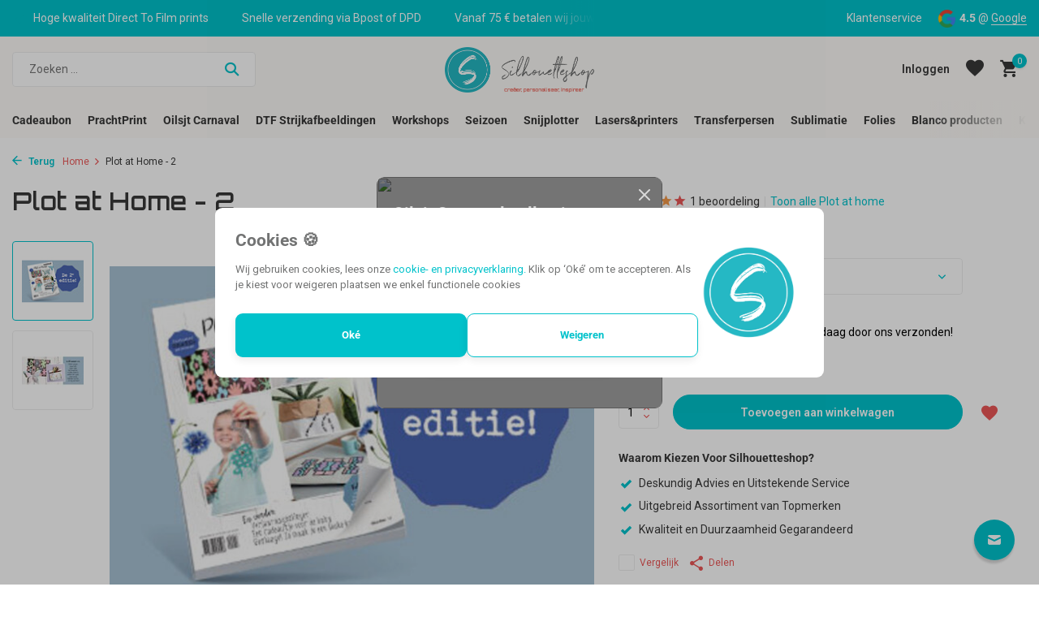

--- FILE ---
content_type: text/html;charset=utf-8
request_url: https://www.silhouetteshop.be/plot-at-home-plot-at-home-2.html
body_size: 24088
content:
<!DOCTYPE html>
<html lang="nl">
  <head>
    
<script type="text/javascript">
   window.dataLayer = window.dataLayer || [];
   dataLayer.push({
            ecomm_prodid: "56806940",
      ecomm_prodid_adwords: "109162646",
      ecomm_pname: "Plot at Home - 2 ",
      ecomm_category: "Plot at home ",
      ecomm_pagetype: "product",
       ecomm_totalvalue: 8.95
                                     
             
      });
      
</script>

    <meta charset="utf-8"/>
<!-- [START] 'blocks/head.rain' -->
<!--

  (c) 2008-2026 Lightspeed Netherlands B.V.
  http://www.lightspeedhq.com
  Generated: 29-01-2026 @ 10:57:49

-->
<link rel="canonical" href="https://www.silhouetteshop.be/plot-at-home-plot-at-home-2.html"/>
<link rel="alternate" href="https://www.silhouetteshop.be/index.rss" type="application/rss+xml" title="Nieuwe producten"/>
<link href="https://cdn.webshopapp.com/assets/cookielaw.css?2025-02-20" rel="stylesheet" type="text/css"/>
<meta name="robots" content="noodp,noydir"/>
<meta name="google-site-verification" content="8Fc5ldSEXQ046Bwwv8v4BKQ1vqr0sQkqmb5Y9m3Ts6w"/>
<meta property="og:url" content="https://www.silhouetteshop.be/plot-at-home-plot-at-home-2.html?source=facebook"/>
<meta property="og:site_name" content="Silhouetteshop"/>
<meta property="og:title" content="Plot at Home - 2"/>
<meta property="og:description" content="Ontdek Silhouetteshop: jouw winkel voor machines, materialen, accessoires &amp; ideeën. Voor iedereen die graag ontwerpt, snijdt &amp; zelf maakt."/>
<meta property="og:image" content="https://cdn.webshopapp.com/shops/56537/files/149516015/plot-at-home-2.jpg"/>
<script src="https://app.dmws.plus/shop-assets/56537/dmws-plus-loader.js?id=93d3cfbd0bdc1a1025b04d7fcf7f1d25"></script>
<!--[if lt IE 9]>
<script src="https://cdn.webshopapp.com/assets/html5shiv.js?2025-02-20"></script>
<![endif]-->
<!-- [END] 'blocks/head.rain' -->
    <title>Plot at Home - 2 - Silhouetteshop</title>
    <meta name="description" content="Ontdek Silhouetteshop: jouw winkel voor machines, materialen, accessoires &amp; ideeën. Voor iedereen die graag ontwerpt, snijdt &amp; zelf maakt." />
    <meta name="keywords" content="at, home, plot, solden" />
    <meta http-equiv="X-UA-Compatible" content="IE=edge">
    <meta name="viewport" content="width=device-width, initial-scale=1.0, maximum-scale=5.0, user-scalable=no">
    <meta name="apple-mobile-web-app-capable" content="yes">
    <meta name="apple-mobile-web-app-status-bar-style" content="black">

    <link rel="shortcut icon" href="https://cdn.webshopapp.com/shops/56537/themes/184649/v/2629620/assets/favicon.ico?20250515121006" type="image/x-icon" />
    <link rel="preconnect" href="https://fonts.gstatic.com" />
    <link rel="dns-prefetch" href="https://fonts.gstatic.com">
    <link rel="preconnect" href="https://fonts.googleapis.com">
		<link rel="dns-prefetch" href="https://fonts.googleapis.com">
		<link rel="preconnect" href="https://ajax.googleapis.com">
		<link rel="dns-prefetch" href="https://ajax.googleapis.com">
		<link rel="preconnect" href="https://cdn.webshopapp.com/">
		<link rel="dns-prefetch" href="https://cdn.webshopapp.com/">
    
                        <link rel="preload" href="https://fonts.googleapis.com/css2?family=Roboto:wght@300;400;600&family=Orbitron:wght@600&display=swap" as="style" />
    <link rel="preload" href="https://cdn.webshopapp.com/shops/56537/themes/184649/assets/bootstrap-min.css?20260109164940" as="style" />
    <link rel="preload" href="https://cdn.webshopapp.com/shops/56537/themes/184649/assets/owl-carousel-min.css?20260109164940" as="style" />
    <link rel="preload" href="https://cdn.jsdelivr.net/npm/@fancyapps/ui/dist/fancybox.css" as="style" />
    <link rel="preload" href="https://cdn.webshopapp.com/assets/gui-2-0.css?2025-02-20" as="style" />
    <link rel="preload" href="https://cdn.webshopapp.com/assets/gui-responsive-2-0.css?2025-02-20" as="style" />
         	<link rel="preload" href="https://cdn.webshopapp.com/shops/56537/themes/184649/assets/icomoon-bold.ttf?20260109164940" as="font" crossorigin>
        <link rel="preload" href="https://cdn.webshopapp.com/shops/56537/themes/184649/assets/style.css?20260109164940" as="style" />
    <link rel="preload" href="https://cdn.webshopapp.com/shops/56537/themes/184649/assets/custom.css?20260109164940" as="style" />
    
    <script src="https://cdn.webshopapp.com/assets/jquery-1-9-1.js?2025-02-20"></script>
            <link rel="preload" href="https://cdn.webshopapp.com/shops/56537/themes/184649/assets/bootstrap-min.js?20260109164940" as="script">
    <link rel="preload" href="https://cdn.webshopapp.com/assets/gui.js?2025-02-20" as="script">
    <link rel="preload" href="https://cdn.webshopapp.com/assets/gui-responsive-2-0.js?2025-02-20" as="script">
    <link rel="preload" href="https://cdn.webshopapp.com/shops/56537/themes/184649/assets/scripts.js?20260109164940" as="script">
    <link rel="preload" href="https://cdn.webshopapp.com/shops/56537/themes/184649/assets/global.js?20260109164940" as="script">
    
    <meta property="og:title" content="Plot at Home - 2">
<meta property="og:type" content="website"> 
<meta property="og:site_name" content="Silhouetteshop">
<meta property="og:url" content="https://www.silhouetteshop.be/">
<meta property="og:image" content="https://cdn.webshopapp.com/shops/56537/files/149516015/1000x1000x2/plot-at-home-2.jpg">
<meta name="twitter:title" content="Plot at Home - 2">
<meta name="twitter:description" content="Ontdek Silhouetteshop: jouw winkel voor machines, materialen, accessoires &amp; ideeën. Voor iedereen die graag ontwerpt, snijdt &amp; zelf maakt.">
<meta name="twitter:site" content="Silhouetteshop">
<meta name="twitter:card" content="https://cdn.webshopapp.com/shops/56537/themes/184649/v/2629792/assets/logo.png?20250515121006">
<meta name="twitter:image" content="https://cdn.webshopapp.com/shops/56537/themes/184649/assets/share-image.jpg?20260109164940">
<script type="application/ld+json">
  [
        {
      "@context": "https://schema.org/",
      "@type": "BreadcrumbList",
      "itemListElement":
      [
        {
          "@type": "ListItem",
          "position": 1,
          "item": {
            "@id": "https://www.silhouetteshop.be/",
            "name": "Home"
          }
        },
                {
          "@type": "ListItem",
          "position": 2,
          "item":	{
            "@id": "https://www.silhouetteshop.be/plot-at-home-plot-at-home-2.html",
            "name": "Plot at Home - 2"
          }
        }              ]
    },
            {
      "@context": "https://schema.org/",
      "@type": "Product", 
      "name": "Plot at Home - 2",
      "url": "https://www.silhouetteshop.be/plot-at-home-plot-at-home-2.html",
      "productID": "56806940",
                  "image": [
            "https://cdn.webshopapp.com/shops/56537/files/149516015/1500x1500x2/plot-at-home-2.jpg",            "https://cdn.webshopapp.com/shops/56537/files/149516015/1500x1500x2/plot-at-home-2.jpg"            ],
      "gtin13": "2100000030010",      "mpn": "62646",      "sku": "PLOT-62646",      "offers": {
        "@type": "Offer",
        "price": "8.95",
        "url": "https://www.silhouetteshop.be/plot-at-home-plot-at-home-2.html",
        "priceValidUntil": "2027-01-29",
        "priceCurrency": "EUR",
                "availability": "https://schema.org/InStock",
        "inventoryLevel": "7"
              }
      ,
      "aggregateRating": {
        "@type": "AggregateRating",
        "bestRating": "5",
        "worstRating": "1",
        "ratingValue": "4",
        "reviewCount": "1"
      },
      "review": [
                {
          "@type": "Review",
          "author": {
            "@type": "Person",
            "name": "Sarka S."
          },
          "datePublished": "2020-11-23",
          "description": "Staan leuke dingen in maar had ook gehoopt als beginnende dat er ook info ivm instellingen zou bij staan of tips",
          "name": "",
          "reviewRating": {
            "@type": "Rating",
            "bestRating": "5",
            "ratingValue": "4",
            "worstRating": "1"
          }
        }      ]
          },
        {
      "@context": "https://schema.org/",
      "@type": "Organization",
      "url": "https://www.silhouetteshop.be/",
      "name": "Silhouetteshop",
      "legalName": "Silhouetteshop",
      "description": "Ontdek Silhouetteshop: jouw winkel voor machines, materialen, accessoires &amp; ideeën. Voor iedereen die graag ontwerpt, snijdt &amp; zelf maakt.",
      "logo": "https://cdn.webshopapp.com/shops/56537/themes/184649/v/2629792/assets/logo.png?20250515121006",
      "image": "https://cdn.webshopapp.com/shops/56537/themes/184649/assets/share-image.jpg?20260109164940",
      "contactPoint": {
        "@type": "ContactPoint",
        "contactType": "Customer service",
        "telephone": ""
      },
      "address": {
        "@type": "PostalAddress",
        "streetAddress": "",
        "addressLocality": "",
        "postalCode": "",
        "addressCountry": "NL"
      }
          },
    { 
      "@context": "https://schema.org/", 
      "@type": "WebSite", 
      "url": "https://www.silhouetteshop.be/", 
      "name": "Silhouetteshop",
      "description": "Ontdek Silhouetteshop: jouw winkel voor machines, materialen, accessoires &amp; ideeën. Voor iedereen die graag ontwerpt, snijdt &amp; zelf maakt.",
      "author": [
        {
          "@type": "Organization",
          "url": "https://www.dmws.nl/",
          "name": "DMWS BV",
          "address": {
            "@type": "PostalAddress",
            "streetAddress": "Wilhelmina plein 25",
            "addressLocality": "Eindhoven",
            "addressRegion": "NB",
            "postalCode": "5611 HG",
            "addressCountry": "NL"
          }
        }
      ]
    }      ]
</script>    
    <link rel="stylesheet" href="https://fonts.googleapis.com/css2?family=Roboto:wght@300;400;600&family=Orbitron:wght@600&display=swap" type="text/css">
    <link rel="stylesheet" href="https://cdn.webshopapp.com/shops/56537/themes/184649/assets/bootstrap-min.css?20260109164940" type="text/css">
    <link rel="stylesheet" href="https://cdn.webshopapp.com/shops/56537/themes/184649/assets/owl-carousel-min.css?20260109164940" type="text/css">
    <link rel="stylesheet" href="https://cdn.jsdelivr.net/npm/@fancyapps/ui/dist/fancybox.css" type="text/css">
    <link rel="stylesheet" href="https://cdn.webshopapp.com/assets/gui-2-0.css?2025-02-20" type="text/css">
    <link rel="stylesheet" href="https://cdn.webshopapp.com/assets/gui-responsive-2-0.css?2025-02-20" type="text/css">
    <link rel="stylesheet" href="https://cdn.webshopapp.com/shops/56537/themes/184649/assets/style.css?20260109164940" type="text/css">
    <link rel="stylesheet" href="https://cdn.webshopapp.com/shops/56537/themes/184649/assets/custom.css?20260109164940" type="text/css">
  </head>
  <body>
    <aside id="cart" class="sidebar d-flex cart palette-bg-white"><div class="heading d-none d-sm-block"><i class="icon-x close"></i><h3>Mijn winkelwagen</h3></div><div class="heading d-sm-none palette-bg-accent-light mobile"><i class="icon-x close"></i><h3>Mijn winkelwagen</h3></div><div class="filledCart d-none"><ul class="list-cart list-inline mb-0 scrollbar"></ul><div class="totals-wrap"><p data-cart="total">Totaal (<span class="length">0</span>) producten<span class="amount">€0,00</span></p><p data-cart="shipping" class="shipping d-none">Verzendkosten<span class="positive"><b>Gratis</b></span></p><p class="free-shipping">Shop nog voor <b class="amount">€75,00</b> en je bestelling wordt <b class="positive">Gratis</b> verzonden!</p><p class="total" data-cart="grand-total"><b>Totaalbedrag</b><span class="grey">Incl. btw</span><span><b>€0,00</b></span></p></div><div class="continue d-flex align-items-center"><a href="https://www.silhouetteshop.be/cart/" class="button solid cta">Ja, ik wil dit bestellen</a></div></div><p class="emptyCart align-items-center">U heeft geen artikelen in uw winkelwagen...</p><div class="bottom d-none d-sm-block"><div class="payments d-flex justify-content-center flex-wrap dmws-payments"><div class="d-flex align-items-center justify-content-center"><img class="lazy" src="https://cdn.webshopapp.com/shops/56537/themes/184649/assets/lazy-preload.jpg?20260109164940" data-src="https://cdn.webshopapp.com/assets/icon-payment-mistercash.png?2025-02-20" alt="Bancontact" height="16" width="37" /></div><div class="d-flex align-items-center justify-content-center"><img class="lazy" src="https://cdn.webshopapp.com/shops/56537/themes/184649/assets/lazy-preload.jpg?20260109164940" data-src="https://cdn.webshopapp.com/assets/icon-payment-maestro.png?2025-02-20" alt="Maestro" height="16" width="37" /></div><div class="d-flex align-items-center justify-content-center"><img class="lazy" src="https://cdn.webshopapp.com/shops/56537/themes/184649/assets/lazy-preload.jpg?20260109164940" data-src="https://cdn.webshopapp.com/assets/icon-payment-banktransfer.png?2025-02-20" alt="Bank transfer" height="16" width="37" /></div><div class="d-flex align-items-center justify-content-center"><img class="lazy" src="https://cdn.webshopapp.com/shops/56537/themes/184649/assets/lazy-preload.jpg?20260109164940" data-src="https://cdn.webshopapp.com/assets/icon-payment-ideal.png?2025-02-20" alt="iDEAL" height="16" width="37" /></div><div class="d-flex align-items-center justify-content-center"><img class="lazy" src="https://cdn.webshopapp.com/shops/56537/themes/184649/assets/lazy-preload.jpg?20260109164940" data-src="https://cdn.webshopapp.com/assets/icon-payment-mastercard.png?2025-02-20" alt="MasterCard" height="16" width="37" /></div><div class="d-flex align-items-center justify-content-center"><img class="lazy" src="https://cdn.webshopapp.com/shops/56537/themes/184649/assets/lazy-preload.jpg?20260109164940" data-src="https://cdn.webshopapp.com/assets/icon-payment-paypal.png?2025-02-20" alt="PayPal" height="16" width="37" /></div></div></div></aside><aside id="sidereview" class="sidebar d-flex palette-bg-white"><div class="heading d-none d-sm-block"><i class="icon-x close"></i><h3>Schrijf je eigen review voor Plot at Home - 2</h3></div><div class="heading d-sm-none palette-bg-black"><i class="icon-x close"></i><h3>Schrijf je eigen review voor Plot at Home - 2</h3></div><form action="https://www.silhouetteshop.be/account/reviewPost/56806940/" method="post" id="form-review"><input type="hidden" name="key" value="d537e2e71ec120d34d1fc357c3f19785"><label for="review-form-score">Hoeveel sterren verdienen we?</label><div class="d-flex align-items-center stars-wrap"><div class="d-flex align-items-center stars"><i class="icon-star active" data-stars="1"></i><i class="icon-star active" data-stars="2"></i><i class="icon-star active" data-stars="3"></i><i class="icon-star active" data-stars="4"></i><i class="icon-star active" data-stars="5"></i></div><span data-message="1" style="display: none;">Eentje? Dat is jammer</span><span data-message="2" style="display: none;">Yaay 2 sterren.</span><span data-message="3" style="display: none;">Niet slecht.</span><span data-message="4" style="display: none;">Goed, 4 sterren!</span><span data-message="5">Fantastisch, we verdienen 5 sterren!</span></div><select id="review-form-score" name="score"><option value="1">1 Ster</option><option value="2">2 Ster(ren)</option><option value="3">3 Ster(ren)</option><option value="4">4 Ster(ren)</option><option value="5" selected="selected">5 Ster(ren)</option></select><div><label for="review-form-name">Naam *</label><input id="review-form-name" type="text" name="name" value="" required placeholder="Naam"></div><div><label for="review-form-email">E-mail * <span>Uw e-mailadres wordt niet gepubliceerd.</span></label><input id="review-form-email" type="text" name="email" value="" required placeholder="E-mail"></div><div><label for="review-form-review">Bericht *</label><textarea id="review-form-review" class="" name="review" required placeholder="Beoordelen"></textarea></div><button type="submit" class="button">Verstuur</button></form></aside><header id="variant-5" class="d-none d-md-block sticky"><div class="topbar palette-bg-accent-light"><div class="container"><div class="row align-items-center justify-content-between"><div class="col-6 col-xl-7"><div class="usp" data-total="3"><div class="list"><div class="item"><i class="icon-check"></i> Snelle verzending via Bpost of DPD</div><div class="item"><i class="icon-check"></i> Vanaf 75 € betalen wij jouw verzending (binnen België)</div><div class="item"><i class="icon-check"></i> Hoge kwaliteit Direct To Film prints</div></div></div></div><div class="col-6 col-xl-5 d-flex align-items-center justify-content-end"><div><a href="https://www.silhouetteshop.be/service/">Klantenservice</a></div><div class="review-widget"><img class="lazy" src="https://cdn.webshopapp.com/shops/56537/themes/184649/assets/lazy-preload.jpg?20260109164940" data-src="https://cdn.webshopapp.com/shops/56537/themes/184649/assets/review-widget.png?20260101005716" alt="Review Logo" height="22" width="22" /><b>4.5</b><span class="d-none d-lg-inline"> @ <a href="https://g.page/r/CSDScuRa8nwZEAE/review" target="_blank">Google</a></span></div></div></div></div></div><div class="sticky"><div class="overlay palette-bg-light"></div><div class="mainbar palette-bg-light"><div class="container"><div class="row align-items-center justify-content-between"><div class="col-5"><form action="https://www.silhouetteshop.be/search/" method="get" role="search" class="formSearch search-form default"><input type="text" name="q" autocomplete="off" value="" aria-label="Zoeken" placeholder="Zoeken ..." /><i class="icon-x"></i><button type="submit" class="search-btn" title="Zoeken"><i class="icon-search"></i></button><div class="search-results palette-bg-white"><div class="heading">Zoekresultaten voor '<span></span>'</div><ul class="list-inline list-results"></ul><ul class="list-inline list-products"></ul><a href="#" class="all">Bekijk alle resultaten</a></div></form></div><div class="col-2 d-flex justify-content-center"><a href="https://www.silhouetteshop.be/" title="Silhouetteshop – Alles voor creatief snijden &amp; ontwerpen" class="logo nf"><img src="https://cdn.webshopapp.com/shops/56537/themes/184649/v/2629792/assets/logo.png?20250515121006" alt="Silhouetteshop – Alles voor creatief snijden &amp; ontwerpen" width="300" height="500" /></a></div><div class="col-5 d-flex align-items-center justify-content-end"><a href="#" class="link"></a><div class="wrap-cart d-flex align-items-center"><div class="drop-down with-overlay account login"><div class="current"><a href="https://www.silhouetteshop.be/account/login/" aria-label="Mijn account" class="nf"><span class="d-lg-none"><i class="icon-account"></i></span><span class="d-none d-lg-block">Inloggen</span></a></div><div class="drop shadow d-none d-md-block"><ul class="list-inline mb-0"><li><i class="icon-check"></i> Eenvoudig en Snel Bestellen</li><li><i class="icon-check"></i> Blijf Op De Hoogte</li><li><i class="icon-check"></i> Persoonlijke Ondersteuning</li></ul><div class="d-flex align-items-center justify-content-between"><a href="https://www.silhouetteshop.be/account/login/" class="button">Inloggen</a><span>Nieuw? <a href="https://www.silhouetteshop.be/account/register/">Account aanmaken</a></span></div></div></div><div class="drop-down with-overlay account wishlist"><div class="current"><a href="https://www.silhouetteshop.be/account/login/" aria-label="Verlanglijst" class="nf"><span class="fs0">Verlanglijst</span><i class="icon-wishlist"></i></a></div><div class="drop shadow d-none d-md-block"><h4>Geen producten op verlanglijst...</h4><p>Log in en voeg producten toe door op het <i class="icon-wishlist"></i> icoon te klikken.</p><div class="d-flex align-items-center justify-content-between"><a href="https://www.silhouetteshop.be/account/login/" class="button">Inloggen</a><span>Nieuw? <a href="https://www.silhouetteshop.be/account/register/">Account aanmaken</a></span></div></div></div><a href="https://www.silhouetteshop.be/cart/" class="pos-r cart nf"><i class="icon-cart"></i><span class="count">0</span></a></div></div></div></div></div><div class="menubar palette-bg-light"><div class="container"><div class="row"><div class="col-12"><div class="menu d-none d-md-flex align-items-center w-100 justify-content-center default default mega "><ul class="list-inline mb-0"><li class="list-inline-item has-sub"><a href="https://www.silhouetteshop.be/cadeaubon/">Cadeaubon</a><ul class="sub palette-bg-light"><li class=""><a href="https://www.silhouetteshop.be/cadeaubon/digitale-cadeaubon/">Digitale Cadeaubon  </a></li><li class=""><a href="https://www.silhouetteshop.be/cadeaubon/cadeaubon-op-papier/">Cadeaubon op papier</a></li></ul></li><li class="list-inline-item has-sub"><a href="https://www.silhouetteshop.be/prachtprint/">PrachtPrint</a><ul class="sub palette-bg-light"><li class="has-children"><a href="https://www.silhouetteshop.be/prachtprint/ecosolvent-prints/">Ecosolvent prints</a><ul class="subsub palette-bg-light"><li><a href="https://www.silhouetteshop.be/prachtprint/ecosolvent-prints/ecosolvent-prints/">EcoSolvent Prints</a></li><li><a href="https://www.silhouetteshop.be/prachtprint/ecosolvent-prints/ecosolvent-prijsaanvraag/">EcoSolvent Prijsaanvraag</a></li></ul></li><li class=""><a href="https://www.silhouetteshop.be/prachtprint/sublimatie-transfers/">Sublimatie-transfers</a></li><li class=""><a href="https://www.silhouetteshop.be/prachtprint/textielbedrukkingen/">Textielbedrukkingen</a></li><li class=""><a href="https://www.silhouetteshop.be/prachtprint/geprinte-media/">Geprinte Media</a></li><li class=""><a href="https://www.silhouetteshop.be/prachtprint/dart-stage/">Dart Stage</a></li><li class=""><a href="https://www.silhouetteshop.be/prachtprint/hekwerkbanners/">Hekwerkbanners</a></li></ul></li><li class="list-inline-item"><a href="https://www.silhouetteshop.be/oilsjt-carnaval/">Oilsjt Carnaval</a></li><li class="list-inline-item has-sub"><a href="https://www.silhouetteshop.be/dtf-strijkafbeeldingen/">DTF Strijkafbeeldingen</a><ul class="sub palette-bg-light"><li class="has-children"><a href="https://www.silhouetteshop.be/dtf-strijkafbeeldingen/dtf-transfers/">DTF-Transfers</a><ul class="subsub palette-bg-light"><li><a href="https://www.silhouetteshop.be/dtf-strijkafbeeldingen/dtf-transfers/alle-uitleg-over-dtf-en-de-verschillende-opties/">Alle uitleg over DTF en de verschillende opties</a></li><li><a href="https://www.silhouetteshop.be/dtf-strijkafbeeldingen/dtf-transfers/dtf-kant-klaar/">DTF &quot;Kant &amp; Klaar&quot; </a></li><li><a href="https://www.silhouetteshop.be/dtf-strijkafbeeldingen/dtf-transfers/dtf-met-design/">DTF &quot;Met Design&quot;</a></li></ul></li><li class="has-children"><a href="https://www.silhouetteshop.be/dtf-strijkafbeeldingen/prints-klaar-voor-gebruik/">Prints klaar voor gebruik</a><ul class="subsub palette-bg-light"><li><a href="https://www.silhouetteshop.be/dtf-strijkafbeeldingen/prints-klaar-voor-gebruik/6-7-six-seven/">6-7 (six-seven)</a></li><li><a href="https://www.silhouetteshop.be/dtf-strijkafbeeldingen/prints-klaar-voor-gebruik/valentijn/">Valentijn</a></li><li><a href="https://www.silhouetteshop.be/dtf-strijkafbeeldingen/prints-klaar-voor-gebruik/front-sleeve/">Front &amp; Sleeve</a></li><li><a href="https://www.silhouetteshop.be/dtf-strijkafbeeldingen/prints-klaar-voor-gebruik/labubu/">LABUBU</a></li><li><a href="https://www.silhouetteshop.be/dtf-strijkafbeeldingen/prints-klaar-voor-gebruik/vrijgezellenfeest/">Vrijgezellenfeest</a></li><li><a href="https://www.silhouetteshop.be/dtf-strijkafbeeldingen/prints-klaar-voor-gebruik/voetbal/">Voetbal</a></li><li><a href="https://www.silhouetteshop.be/dtf-strijkafbeeldingen/prints-klaar-voor-gebruik/mama-papa-en-mini/">Mama/papa en mini</a></li><li><a href="https://www.silhouetteshop.be/dtf-strijkafbeeldingen/prints-klaar-voor-gebruik/eid-mubarak/">Eid Mubarak </a></li></ul></li></ul></li><li class="list-inline-item has-sub"><a href="https://www.silhouetteshop.be/workshops/">Workshops</a><ul class="sub palette-bg-light"><li class=""><a href="https://www.silhouetteshop.be/workshops/workshops-sublimatie-en-sawgrass/">Workshops Sublimatie en Sawgrass</a></li><li class=""><a href="https://www.silhouetteshop.be/workshops/workshops-silhouette/">Workshops Silhouette  </a></li></ul></li><li class="list-inline-item has-sub"><a href="https://www.silhouetteshop.be/seizoen/">Seizoen </a><ul class="sub palette-bg-light"><li class="has-children"><a href="https://www.silhouetteshop.be/seizoen/kerst-en-nieuwjaar/">Kerst en Nieuwjaar</a><ul class="subsub palette-bg-light"><li><a href="https://www.silhouetteshop.be/seizoen/kerst-en-nieuwjaar/cadeau-klaar-om-te-geven-tof-om-te-personaliseren/">Cadeau, klaar om te geven - tof om te personaliseren</a></li><li><a href="https://www.silhouetteshop.be/seizoen/kerst-en-nieuwjaar/creatieve-kerst/">Creatieve Kerst</a></li><li><a href="https://www.silhouetteshop.be/seizoen/kerst-en-nieuwjaar/kerstdecoratie/">Kerstdecoratie</a></li></ul></li></ul></li><li class="list-inline-item has-sub"><a href="https://www.silhouetteshop.be/snijplotter/">Snijplotter</a><ul class="sub palette-bg-light"><li class=""><a href="https://www.silhouetteshop.be/snijplotter/silhouette-summit-2025/">Silhouette Summit 2025</a></li><li class="has-children"><a href="https://www.silhouetteshop.be/snijplotter/silhouette/">Silhouette </a><ul class="subsub palette-bg-light"><li><a href="https://www.silhouetteshop.be/snijplotter/silhouette/machines/">Machines</a></li><li><a href="https://www.silhouetteshop.be/snijplotter/silhouette/software-upgrades-en-downloadcodes/">Software-upgrades en downloadcodes </a></li><li><a href="https://www.silhouetteshop.be/snijplotter/silhouette/messen-matten/">Messen &amp; matten</a></li><li><a href="https://www.silhouetteshop.be/snijplotter/silhouette/tools-en-accessoires/">Tools en Accessoires</a></li><li><a href="https://www.silhouetteshop.be/snijplotter/silhouette/materialen/">Materialen</a></li></ul></li><li class="has-children"><a href="https://www.silhouetteshop.be/snijplotter/cricut/">Cricut</a><ul class="subsub palette-bg-light"><li><a href="https://www.silhouetteshop.be/snijplotter/cricut/cricut-machines/">Cricut Machines</a></li><li><a href="https://www.silhouetteshop.be/snijplotter/cricut/cricut-easypress-en-mug-press/">Cricut EasyPress en Mug Press</a></li><li><a href="https://www.silhouetteshop.be/snijplotter/cricut/snijmatten/">Snijmatten</a></li><li><a href="https://www.silhouetteshop.be/snijplotter/cricut/mesjes/">Mesjes</a></li><li><a href="https://www.silhouetteshop.be/snijplotter/cricut/cricut-accessoires/">Cricut  Accessoires</a></li><li><a href="https://www.silhouetteshop.be/snijplotter/cricut/materialen/">Materialen</a></li><li><a href="https://www.silhouetteshop.be/snijplotter/cricut/infusible-ink/">Infusible Ink</a></li></ul></li><li class="has-children"><a href="https://www.silhouetteshop.be/snijplotter/siser/">Siser</a><ul class="subsub palette-bg-light"><li><a href="https://www.silhouetteshop.be/snijplotter/siser/mesjes-en-matten/">Mesjes en matten</a></li><li><a href="https://www.silhouetteshop.be/snijplotter/siser/siser-tools/">Siser tools</a></li></ul></li></ul></li><li class="list-inline-item has-sub"><a href="https://www.silhouetteshop.be/lasers-printers/">Lasers&amp;printers</a><ul class="sub palette-bg-light"><li class=""><a href="https://www.silhouetteshop.be/lasers-printers/welke-laser-kiezen/">Welke laser kiezen?</a></li><li class=""><a href="https://www.silhouetteshop.be/lasers-printers/diode-lasers/">Diode-lasers</a></li><li class=""><a href="https://www.silhouetteshop.be/lasers-printers/co2-lasers/">CO₂-lasers</a></li><li class=""><a href="https://www.silhouetteshop.be/lasers-printers/fiber-lasers-ir/">Fiber-lasers (IR)</a></li><li class=""><a href="https://www.silhouetteshop.be/lasers-printers/uv-lasers/">UV-lasers</a></li><li class=""><a href="https://www.silhouetteshop.be/lasers-printers/apparel-dtf-printer/">Apparel DTF Printer</a></li><li class="has-children"><a href="https://www.silhouetteshop.be/lasers-printers/toestellen/">Toestellen</a><ul class="subsub palette-bg-light"><li><a href="https://www.silhouetteshop.be/lasers-printers/toestellen/d1-series/">D1 series</a></li><li><a href="https://www.silhouetteshop.be/lasers-printers/toestellen/m1-ultra/">M1 ULTRA</a></li><li><a href="https://www.silhouetteshop.be/lasers-printers/toestellen/f-series-f1-f1-ultra-en-f2/">F Series (F1, F1 Ultra en F2)</a></li><li><a href="https://www.silhouetteshop.be/lasers-printers/toestellen/s-series/">S Series</a></li><li><a href="https://www.silhouetteshop.be/lasers-printers/toestellen/p-series/">P Series</a></li></ul></li><li class=""><a href="https://www.silhouetteshop.be/lasers-printers/onderdelen-en-accessoires/">Onderdelen en accessoires</a></li><li class="has-children"><a href="https://www.silhouetteshop.be/lasers-printers/materialen-en-te-graveren-laseren-artikelen/">Materialen en te graveren/laseren artikelen</a><ul class="subsub palette-bg-light"><li><a href="https://www.silhouetteshop.be/lasers-printers/materialen-en-te-graveren-laseren-artikelen/hout-fineer/">Hout &amp; Fineer</a></li><li><a href="https://www.silhouetteshop.be/lasers-printers/materialen-en-te-graveren-laseren-artikelen/acryl-plexiglas/">Acryl &amp; Plexiglas</a></li><li><a href="https://www.silhouetteshop.be/lasers-printers/materialen-en-te-graveren-laseren-artikelen/leisteen-steen/">Leisteen &amp; Steen</a></li><li><a href="https://www.silhouetteshop.be/lasers-printers/materialen-en-te-graveren-laseren-artikelen/kurk-leer-vilt/">Kurk, Leer &amp; Vilt</a></li><li><a href="https://www.silhouetteshop.be/lasers-printers/materialen-en-te-graveren-laseren-artikelen/metaal-gecoat-geanodiseerd-juwelen/">Metaal (Gecoat, Geanodiseerd &amp; Juwelen)</a></li></ul></li></ul></li><li class="list-inline-item has-sub"><a href="https://www.silhouetteshop.be/transferpersen/">Transferpersen</a><ul class="sub palette-bg-light"><li class=""><a href="https://www.silhouetteshop.be/transferpersen/loklik-transferspersen/">LOKLiK Transferspersen</a></li><li class=""><a href="https://www.silhouetteshop.be/transferpersen/calortrans-transferpersen/">Calortrans Transferpersen</a></li><li class=""><a href="https://www.silhouetteshop.be/transferpersen/secabo-transferpersen/">Secabo Transferpersen</a></li><li class=""><a href="https://www.silhouetteshop.be/transferpersen/toebehoren-transferpersen/">Toebehoren Transferpersen</a></li><li class=""><a href="https://www.silhouetteshop.be/transferpersen/transferpersen-te-huur/">Transferpersen te huur</a></li></ul></li><li class="list-inline-item has-sub"><a href="https://www.silhouetteshop.be/sublimatie/">Sublimatie</a><ul class="sub palette-bg-light"><li class=""><a href="https://www.silhouetteshop.be/sublimatie/nieuw-sawgrass-versiflex/">NIEUW ! Sawgrass Versiflex</a></li><li class=""><a href="https://www.silhouetteshop.be/sublimatie/wat-is-sublimeren-precies/">Wat is Sublimeren precies?</a></li><li class=""><a href="https://www.silhouetteshop.be/sublimatie/sublimatieprint/">Sublimatieprint</a></li><li class="has-children"><a href="https://www.silhouetteshop.be/sublimatie/sublimatieprinters/">Sublimatieprinters</a><ul class="subsub palette-bg-light"><li><a href="https://www.silhouetteshop.be/sublimatie/sublimatieprinters/printers/">Printers</a></li><li><a href="https://www.silhouetteshop.be/sublimatie/sublimatieprinters/accessoires-en-onderdelen/">Accessoires en onderdelen</a></li></ul></li><li class="has-children"><a href="https://www.silhouetteshop.be/sublimatie/inkt-papier-stiften-en-accessoires/">Inkt, Papier, Stiften en Accessoires</a><ul class="subsub palette-bg-light"><li><a href="https://www.silhouetteshop.be/sublimatie/inkt-papier-stiften-en-accessoires/sublimatie-inkt/">Sublimatie Inkt</a></li><li><a href="https://www.silhouetteshop.be/sublimatie/inkt-papier-stiften-en-accessoires/sublimatie-papier-flex-en-accessoires/">Sublimatie papier, flex en accessoires.</a></li><li><a href="https://www.silhouetteshop.be/sublimatie/inkt-papier-stiften-en-accessoires/sublimatiestiften/">Sublimatiestiften</a></li><li><a href="https://www.silhouetteshop.be/sublimatie/inkt-papier-stiften-en-accessoires/cricut-infusible-ink/">Cricut Infusible Ink</a></li></ul></li><li class="has-children"><a href="https://www.silhouetteshop.be/sublimatie/sublimatie-artikelen/">Sublimatie Artikelen</a><ul class="subsub palette-bg-light"><li><a href="https://www.silhouetteshop.be/sublimatie/sublimatie-artikelen/koffiemokken-en-glaswerk/">Koffiemokken en glaswerk</a></li><li><a href="https://www.silhouetteshop.be/sublimatie/sublimatie-artikelen/drinkwaren/">Drinkwaren</a></li><li><a href="https://www.silhouetteshop.be/sublimatie/sublimatie-artikelen/textiel/">Textiel</a></li><li><a href="https://www.silhouetteshop.be/sublimatie/sublimatie-artikelen/woondecoratie/">Woondecoratie</a></li><li><a href="https://www.silhouetteshop.be/sublimatie/sublimatie-artikelen/onderzetters-en-dienbladen/">Onderzetters en dienbladen</a></li><li><a href="https://www.silhouetteshop.be/sublimatie/sublimatie-artikelen/sleutelhangers-en-tashangers/">Sleutelhangers  en tashangers</a></li><li><a href="https://www.silhouetteshop.be/sublimatie/sublimatie-artikelen/kantoor-en-studie/">Kantoor en Studie</a></li><li><a href="https://www.silhouetteshop.be/sublimatie/sublimatie-artikelen/speelgoed-spelletjes-en-pluche/">Speelgoed, spelletjes en pluche</a></li><li><a href="https://www.silhouetteshop.be/sublimatie/sublimatie-artikelen/huisdierplaatjes-en-dierenaccessoires/">Huisdierplaatjes en dierenaccessoires</a></li></ul></li><li class=""><a href="https://www.silhouetteshop.be/sublimatie/transferpersen/">Transferpersen</a></li></ul></li><li class="list-inline-item has-sub"><a href="https://www.silhouetteshop.be/folies/">Folies</a><ul class="sub palette-bg-light"><li class="has-children"><a href="https://www.silhouetteshop.be/folies/flexfolie-iron-on/">Flexfolie (Iron-on)</a><ul class="subsub palette-bg-light"><li><a href="https://www.silhouetteshop.be/folies/flexfolie-iron-on/flexfolie-voordeelpakketten/">Flexfolie voordeelpakketten</a></li><li><a href="https://www.silhouetteshop.be/folies/flexfolie-iron-on/siser-easyweed-ps-film-standaard-flexfolie/">Siser EasyWeed™ P.S Film  (standaard flexfolie)</a></li><li><a href="https://www.silhouetteshop.be/folies/flexfolie-iron-on/siser-easyweed-electric-ps-film/">Siser EasyWeed ™ Electric P.S. Film</a></li><li><a href="https://www.silhouetteshop.be/folies/flexfolie-iron-on/siser-easyweed-extra-ps-film-nylon/">Siser Easyweed ™ Extra P.S. Film (nylon)</a></li><li><a href="https://www.silhouetteshop.be/folies/flexfolie-iron-on/siser-easyweed-extra-ps-stretch/">Siser Easyweed ™ Extra P.S. Stretch</a></li><li><a href="https://www.silhouetteshop.be/folies/flexfolie-iron-on/siser-ecostretch/">Siser EcoStretch™</a></li><li><a href="https://www.silhouetteshop.be/folies/flexfolie-iron-on/siser-glitter/">Siser Glitter </a></li><li><a href="https://www.silhouetteshop.be/folies/flexfolie-iron-on/siser-metal/">Siser Metal</a></li><li><a href="https://www.silhouetteshop.be/folies/flexfolie-iron-on/siser-twinkle/">Siser Twinkle</a></li><li><a href="https://www.silhouetteshop.be/folies/flexfolie-iron-on/siser-sparkle/">Siser Sparkle</a></li><li><a href="https://www.silhouetteshop.be/folies/flexfolie-iron-on/siser-holographic/">Siser Holographic</a></li><li><a href="https://www.silhouetteshop.be/folies/flexfolie-iron-on/siser-ps-lumen-glow-in-the-dark/">Siser P.S. LUMEN (Glow in the dark)</a></li><li><a href="https://www.silhouetteshop.be/folies/flexfolie-iron-on/siser-thermoreflex-reflecterende-flex/">Siser Thermoreflex (Reflecterende flex)</a></li><li><a href="https://www.silhouetteshop.be/folies/flexfolie-iron-on/siser-easypatterns/">Siser  EasyPatterns ®</a></li><li><a href="https://www.silhouetteshop.be/folies/flexfolie-iron-on/siser-blackboard/">Siser Blackboard</a></li><li><a href="https://www.silhouetteshop.be/folies/flexfolie-iron-on/siser-brick-600/">Siser Brick 600</a></li><li class="more"><a href="https://www.silhouetteshop.be/folies/flexfolie-iron-on/">Toon meer</a></li></ul></li><li class="has-children"><a href="https://www.silhouetteshop.be/folies/flockfolie-iron-on/">Flockfolie (Iron-On)</a><ul class="subsub palette-bg-light"><li><a href="https://www.silhouetteshop.be/folies/flockfolie-iron-on/voordeelpakket-flockfolie/">Voordeelpakket flockfolie</a></li><li><a href="https://www.silhouetteshop.be/folies/flockfolie-iron-on/siser-stripflock-pro/">Siser Stripflock Pro</a></li><li><a href="https://www.silhouetteshop.be/folies/flockfolie-iron-on/flockfolie-met-motieven/">Flockfolie met motieven</a></li><li><a href="https://www.silhouetteshop.be/folies/flockfolie-iron-on/grote-formaten-flock-vellen-of-rollen-van-30-en-50/">Grote formaten flock  (vellen of rollen van 30 en 50 cm breed, vanaf 6.25 meter)</a></li><li><a href="https://www.silhouetteshop.be/folies/flockfolie-iron-on/toebehoren-flock/">Toebehoren flock</a></li></ul></li><li class="has-children"><a href="https://www.silhouetteshop.be/folies/vinyl-zelfklevende-stickerfolies/">Vinyl (zelfklevende stickerfolies) </a><ul class="subsub palette-bg-light"><li><a href="https://www.silhouetteshop.be/folies/vinyl-zelfklevende-stickerfolies/voordeelpakketten-vinyl/">Voordeelpakketten vinyl</a></li><li><a href="https://www.silhouetteshop.be/folies/vinyl-zelfklevende-stickerfolies/standaard-vinyl-glanzende-afwerking/">Standaard vinyl: Glanzende afwerking</a></li><li><a href="https://www.silhouetteshop.be/folies/vinyl-zelfklevende-stickerfolies/standaard-vinyl-matte-afwerking/">Standaard vinyl : Matte afwerking</a></li><li><a href="https://www.silhouetteshop.be/folies/vinyl-zelfklevende-stickerfolies/pastelkleuren-matte-afwerking/">Pastelkleuren: matte afwerking</a></li><li><a href="https://www.silhouetteshop.be/folies/vinyl-zelfklevende-stickerfolies/f-looc-vinyl-vinyl-met-flock-afwerking/">F-looc vinyl : vinyl met flock afwerking</a></li><li><a href="https://www.silhouetteshop.be/folies/vinyl-zelfklevende-stickerfolies/metallic-textured-metallic-en-chrome-mat-vinyl/">Metallic, Textured metallic en Chrome Mat Vinyl</a></li><li><a href="https://www.silhouetteshop.be/folies/vinyl-zelfklevende-stickerfolies/sun-en-ice-vinyl-verkleuren-onder-invloed-van-zon/">Sun en Ice Vinyl (verkleuren onder invloed van zon/kou)</a></li><li><a href="https://www.silhouetteshop.be/folies/vinyl-zelfklevende-stickerfolies/holografische-vinyl/">Holografische vinyl</a></li><li><a href="https://www.silhouetteshop.be/folies/vinyl-zelfklevende-stickerfolies/glitter-sparkle-en-fluo-vinyl/">Glitter, Sparkle en Fluo vinyl</a></li><li><a href="https://www.silhouetteshop.be/folies/vinyl-zelfklevende-stickerfolies/vinyl-met-motieven-regenboog-pailetten-glitter-lui/">Vinyl met motieven (regenboog, pailetten, glitter luipaard)</a></li><li><a href="https://www.silhouetteshop.be/folies/vinyl-zelfklevende-stickerfolies/decoratieve-en-functionele-vinyl/">Decoratieve en Functionele Vinyl</a></li><li><a href="https://www.silhouetteshop.be/folies/vinyl-zelfklevende-stickerfolies/translucent-transparant-glas-etch-zandstraal-vinyl/">Translucent (transparant), Glas Etch (zandstraal) vinyl, Statische vinyl.</a></li><li><a href="https://www.silhouetteshop.be/folies/vinyl-zelfklevende-stickerfolies/grote-formaten-30-cm-en-61-cm-breedte-vanaf-125-me/">Grote formaten (30 cm en 61 cm breedte vanaf 12.5 meter)</a></li><li><a href="https://www.silhouetteshop.be/folies/vinyl-zelfklevende-stickerfolies/transferfolie/">Transferfolie</a></li><li><a href="https://www.silhouetteshop.be/folies/vinyl-zelfklevende-stickerfolies/toebehoren-vinyl/">Toebehoren vinyl</a></li></ul></li><li class=""><a href="https://www.silhouetteshop.be/folies/flex-flock-en-vinylfolies-grotere-afmetingen/">Flex-, flock- en vinylfolies (grotere afmetingen)</a></li></ul></li><li class="list-inline-item has-sub"><a href="https://www.silhouetteshop.be/blanco-producten/">Blanco producten</a><ul class="sub palette-bg-light"><li class=""><a href="https://www.silhouetteshop.be/blanco-producten/textielshop/">Textielshop</a></li><li class="has-children"><a href="https://www.silhouetteshop.be/blanco-producten/textiel/">Textiel</a><ul class="subsub palette-bg-light"><li><a href="https://www.silhouetteshop.be/blanco-producten/textiel/outlet-textiel-en-accessoires/">Outlet Textiel en Accessoires</a></li><li><a href="https://www.silhouetteshop.be/blanco-producten/textiel/babys-50-98/">Baby&#039;s ( 50-98)</a></li><li><a href="https://www.silhouetteshop.be/blanco-producten/textiel/kinderen-98-164/">Kinderen (98-164)</a></li><li><a href="https://www.silhouetteshop.be/blanco-producten/textiel/volwassenen/">Volwassenen</a></li><li><a href="https://www.silhouetteshop.be/blanco-producten/textiel/accessoires-en-varia/">Accessoires en varia </a></li><li><a href="https://www.silhouetteshop.be/blanco-producten/textiel/tassen-zakken-en-mandjes/">Tassen, zakken en mandjes</a></li></ul></li><li class="has-children"><a href="https://www.silhouetteshop.be/blanco-producten/decoratie-en-cadeautjes/">Decoratie en cadeautjes</a><ul class="subsub palette-bg-light"><li><a href="https://www.silhouetteshop.be/blanco-producten/decoratie-en-cadeautjes/parfum-flesjes-diffusers-handcremes/">Parfum (flesjes, diffusers, handcrèmes)</a></li><li><a href="https://www.silhouetteshop.be/blanco-producten/decoratie-en-cadeautjes/bloempotjes-en-vaasjes/">Bloempotjes en vaasjes</a></li><li><a href="https://www.silhouetteshop.be/blanco-producten/decoratie-en-cadeautjes/decoratie/">Decoratie</a></li><li><a href="https://www.silhouetteshop.be/blanco-producten/decoratie-en-cadeautjes/kaarsen-en-kaarsenhouders/">Kaarsen en kaarsenhouders</a></li></ul></li><li class="has-children"><a href="https://www.silhouetteshop.be/blanco-producten/koffertjes/">Koffertjes</a><ul class="subsub palette-bg-light"><li><a href="https://www.silhouetteshop.be/blanco-producten/koffertjes/koffer-25-cm/">Koffer (25 cm)</a></li><li><a href="https://www.silhouetteshop.be/blanco-producten/koffertjes/grote-koffer-35-cm/">Grote koffer (35 cm)</a></li></ul></li><li class=""><a href="https://www.silhouetteshop.be/blanco-producten/sleutelhangers-lanyards-en-magneten/">Sleutelhangers, lanyards en magneten</a></li><li class="has-children"><a href="https://www.silhouetteshop.be/blanco-producten/diverse-blanco-artikelen/">Diverse blanco artikelen</a><ul class="subsub palette-bg-light"><li><a href="https://www.silhouetteshop.be/blanco-producten/diverse-blanco-artikelen/tegels/">Tegels</a></li><li><a href="https://www.silhouetteshop.be/blanco-producten/diverse-blanco-artikelen/acryl-plexi-blanco/">Acryl (plexi) blanco </a></li><li><a href="https://www.silhouetteshop.be/blanco-producten/diverse-blanco-artikelen/glazen-blanco-artikelen/">Glazen blanco artikelen</a></li><li><a href="https://www.silhouetteshop.be/blanco-producten/diverse-blanco-artikelen/houten-blanco-artikelen/">Houten blanco artikelen</a></li><li><a href="https://www.silhouetteshop.be/blanco-producten/diverse-blanco-artikelen/diverse-blanco-artikelen/">Diverse blanco artikelen</a></li></ul></li></ul></li><li class="list-inline-item has-sub"><a href="https://www.silhouetteshop.be/knutselhoek/">Knutselhoek</a><ul class="sub palette-bg-light"><li class=""><a href="https://www.silhouetteshop.be/knutselhoek/plot-at-home/">Plot at home </a></li><li class="has-children"><a href="https://www.silhouetteshop.be/knutselhoek/knutselbenodigdheden/">Knutselbenodigdheden</a><ul class="subsub palette-bg-light"><li><a href="https://www.silhouetteshop.be/knutselhoek/knutselbenodigdheden/textielstiften-en-porseleinstiften/">Textielstiften en  porseleinstiften </a></li><li><a href="https://www.silhouetteshop.be/knutselhoek/knutselbenodigdheden/chalk-art/">Chalk Art</a></li><li><a href="https://www.silhouetteshop.be/knutselhoek/knutselbenodigdheden/deco-foil/">Deco Foil</a></li><li><a href="https://www.silhouetteshop.be/knutselhoek/knutselbenodigdheden/glitter/">Glitter</a></li><li><a href="https://www.silhouetteshop.be/knutselhoek/knutselbenodigdheden/paper-quilling-en-punchen/">Paper Quilling en Punchen</a></li><li><a href="https://www.silhouetteshop.be/knutselhoek/knutselbenodigdheden/hobby-holster-en-xyron/">Hobby Holster en Xyron</a></li><li><a href="https://www.silhouetteshop.be/knutselhoek/knutselbenodigdheden/speciale-papiersoorten-decal-freezerpaper-foam/">Speciale papiersoorten (decal, freezerpaper, foam,..)</a></li><li><a href="https://www.silhouetteshop.be/knutselhoek/knutselbenodigdheden/quill-pennen-en-accessoires/">Quill pennen en accessoires </a></li><li><a href="https://www.silhouetteshop.be/knutselhoek/knutselbenodigdheden/acrylverf-verfstiften-en-penselen/">Acrylverf, verfstiften en penselen </a></li></ul></li><li class=""><a href="https://www.silhouetteshop.be/knutselhoek/glas-etsen/">Glas etsen</a></li><li class="has-children"><a href="https://www.silhouetteshop.be/knutselhoek/diy-en-knutselkits/">DIY en knutselkits</a><ul class="subsub palette-bg-light"><li><a href="https://www.silhouetteshop.be/knutselhoek/diy-en-knutselkits/diy-marky/">DIY Marky</a></li><li><a href="https://www.silhouetteshop.be/knutselhoek/diy-en-knutselkits/printmaker/">PrintMaker </a></li><li><a href="https://www.silhouetteshop.be/knutselhoek/diy-en-knutselkits/tie-dye-festival/">Tie Dye Festival</a></li></ul></li><li class=""><a href="https://www.silhouetteshop.be/knutselhoek/creatieve-sets/">Creatieve sets</a></li><li class="has-children"><a href="https://www.silhouetteshop.be/knutselhoek/specifieke-technieken/">Specifieke technieken</a><ul class="subsub palette-bg-light"><li><a href="https://www.silhouetteshop.be/knutselhoek/specifieke-technieken/button-press/">Button Press</a></li><li><a href="https://www.silhouetteshop.be/knutselhoek/specifieke-technieken/zeefdruk-all-in-one-set/">Zeefdruk all-in-one set</a></li><li><a href="https://www.silhouetteshop.be/knutselhoek/specifieke-technieken/jewelry-press-kit/">Jewelry Press Kit</a></li><li><a href="https://www.silhouetteshop.be/knutselhoek/specifieke-technieken/punch-needle/">Punch Needle</a></li><li><a href="https://www.silhouetteshop.be/knutselhoek/specifieke-technieken/borduren-haken-macrame/">Borduren - Haken - Macramé</a></li></ul></li><li class="has-children"><a href="https://www.silhouetteshop.be/knutselhoek/knutselmateriaal-voor-kinderen/">Knutselmateriaal voor kinderen</a><ul class="subsub palette-bg-light"><li><a href="https://www.silhouetteshop.be/knutselhoek/knutselmateriaal-voor-kinderen/mini-creative-kits/">Mini Creative Kits</a></li><li><a href="https://www.silhouetteshop.be/knutselhoek/knutselmateriaal-voor-kinderen/diy-kits/">DIY kits  </a></li></ul></li></ul></li><li class="list-inline-item"><a href="https://www.silhouetteshop.be/catalog/">Alle categorieën</a></li></ul></div></div></div></div></div></div><div class="spacetop"></div></header><header id="mobile-variant-3" class="d-md-none mobile-header sticky"><div class="overlay palette-bg-light"></div><div class="top shadow palette-bg-white"><div class="container"><div class="row"><div class="col-12 d-flex align-items-center justify-content-between"><div class="d-md-none mobile-menu"><i class="icon-menu"></i><div class="menu-wrapper"><div class="d-flex align-items-center justify-content-between heading palette-bg-accent-light"><span>Menu</span><i class="icon-x"></i></div><ul class="list-inline mb-0 palette-bg-white"><li><a href="https://www.silhouetteshop.be/catalog/" title="Alle categorieën" >Alle categorieën</a></li><li class="link"><a href="#"></a></li><li class="categories images"><a href="https://www.silhouetteshop.be/catalog/" data-title="categorieën">Categorieën</a><div class="back">Terug naar <span></span></div><ul><li class="has-sub img"><a href="https://www.silhouetteshop.be/cadeaubon/" class="nf" data-title="cadeaubon"><img src="https://cdn.webshopapp.com/shops/56537/files/476259676/30x40x3/image.jpg" alt="Cadeaubon" height="40" width="30" />Cadeaubon<i class="icon-chevron-down"></i></a><ul class="sub"><li class=""><a href="https://www.silhouetteshop.be/cadeaubon/digitale-cadeaubon/" data-title="digitale cadeaubon  ">Digitale Cadeaubon  </a></li><li class=""><a href="https://www.silhouetteshop.be/cadeaubon/cadeaubon-op-papier/" data-title="cadeaubon op papier">Cadeaubon op papier</a></li></ul></li><li class="has-sub img"><a href="https://www.silhouetteshop.be/prachtprint/" class="nf" data-title="prachtprint"><img src="https://cdn.webshopapp.com/shops/56537/files/476261837/30x40x3/image.jpg" alt="PrachtPrint" height="40" width="30" />PrachtPrint<i class="icon-chevron-down"></i></a><ul class="sub"><li class="has-children"><a href="https://www.silhouetteshop.be/prachtprint/ecosolvent-prints/" data-title="ecosolvent prints">Ecosolvent prints<i class="icon-chevron-down"></i></a><ul class="sub"><li><a href="https://www.silhouetteshop.be/prachtprint/ecosolvent-prints/ecosolvent-prints/" data-title="ecosolvent prints">EcoSolvent Prints</a></li><li><a href="https://www.silhouetteshop.be/prachtprint/ecosolvent-prints/ecosolvent-prijsaanvraag/" data-title="ecosolvent prijsaanvraag">EcoSolvent Prijsaanvraag</a></li></ul></li><li class=""><a href="https://www.silhouetteshop.be/prachtprint/sublimatie-transfers/" data-title="sublimatie-transfers">Sublimatie-transfers</a></li><li class=""><a href="https://www.silhouetteshop.be/prachtprint/textielbedrukkingen/" data-title="textielbedrukkingen">Textielbedrukkingen</a></li><li class=""><a href="https://www.silhouetteshop.be/prachtprint/geprinte-media/" data-title="geprinte media">Geprinte Media</a></li><li class=""><a href="https://www.silhouetteshop.be/prachtprint/dart-stage/" data-title="dart stage">Dart Stage</a></li><li class=""><a href="https://www.silhouetteshop.be/prachtprint/hekwerkbanners/" data-title="hekwerkbanners">Hekwerkbanners</a></li></ul></li><li class="img"><a href="https://www.silhouetteshop.be/oilsjt-carnaval/" class="nf" data-title="oilsjt carnaval"><img src="https://cdn.webshopapp.com/shops/56537/files/490515669/30x40x3/image.jpg" alt="Oilsjt Carnaval" height="40" width="30" />Oilsjt Carnaval</a></li><li class="has-sub img"><a href="https://www.silhouetteshop.be/dtf-strijkafbeeldingen/" class="nf" data-title="dtf strijkafbeeldingen"><img src="https://cdn.webshopapp.com/shops/56537/files/476261816/30x40x3/image.jpg" alt="DTF Strijkafbeeldingen" height="40" width="30" />DTF Strijkafbeeldingen<i class="icon-chevron-down"></i></a><ul class="sub"><li class="has-children"><a href="https://www.silhouetteshop.be/dtf-strijkafbeeldingen/dtf-transfers/" data-title="dtf-transfers">DTF-Transfers<i class="icon-chevron-down"></i></a><ul class="sub"><li><a href="https://www.silhouetteshop.be/dtf-strijkafbeeldingen/dtf-transfers/alle-uitleg-over-dtf-en-de-verschillende-opties/" data-title="alle uitleg over dtf en de verschillende opties">Alle uitleg over DTF en de verschillende opties</a></li><li><a href="https://www.silhouetteshop.be/dtf-strijkafbeeldingen/dtf-transfers/dtf-kant-klaar/" data-title="dtf &quot;kant &amp; klaar&quot; ">DTF &quot;Kant &amp; Klaar&quot; </a></li><li><a href="https://www.silhouetteshop.be/dtf-strijkafbeeldingen/dtf-transfers/dtf-met-design/" data-title="dtf &quot;met design&quot;">DTF &quot;Met Design&quot;</a></li></ul></li><li class="has-children"><a href="https://www.silhouetteshop.be/dtf-strijkafbeeldingen/prints-klaar-voor-gebruik/" data-title="prints klaar voor gebruik">Prints klaar voor gebruik<i class="icon-chevron-down"></i></a><ul class="sub"><li><a href="https://www.silhouetteshop.be/dtf-strijkafbeeldingen/prints-klaar-voor-gebruik/6-7-six-seven/" data-title="6-7 (six-seven)">6-7 (six-seven)</a></li><li><a href="https://www.silhouetteshop.be/dtf-strijkafbeeldingen/prints-klaar-voor-gebruik/valentijn/" data-title="valentijn">Valentijn</a></li><li><a href="https://www.silhouetteshop.be/dtf-strijkafbeeldingen/prints-klaar-voor-gebruik/front-sleeve/" data-title="front &amp; sleeve">Front &amp; Sleeve</a></li><li><a href="https://www.silhouetteshop.be/dtf-strijkafbeeldingen/prints-klaar-voor-gebruik/labubu/" data-title="labubu">LABUBU<i class="icon-chevron-down"></i></a><ul class="sub"><li><a href="https://www.silhouetteshop.be/dtf-strijkafbeeldingen/prints-klaar-voor-gebruik/labubu/labubu-solo/" data-title="labubu solo">Labubu Solo</a></li><li><a href="https://www.silhouetteshop.be/dtf-strijkafbeeldingen/prints-klaar-voor-gebruik/labubu/labubu-squad-helden-heldinnen/" data-title="labubu squad helden &amp; heldinnen">Labubu Squad Helden &amp; Heldinnen</a></li><li><a href="https://www.silhouetteshop.be/dtf-strijkafbeeldingen/prints-klaar-voor-gebruik/labubu/labubu-friends/" data-title="labubu friends">Labubu Friends</a></li><li><a href="https://www.silhouetteshop.be/dtf-strijkafbeeldingen/prints-klaar-voor-gebruik/labubu/labubu-cozy-flowers-series/" data-title="labubu cozy &amp; flowers series">Labubu Cozy &amp; Flowers Series</a></li><li><a href="https://www.silhouetteshop.be/dtf-strijkafbeeldingen/prints-klaar-voor-gebruik/labubu/its-my-birthday/" data-title="it&#039;s my birthday">It&#039;s my Birthday</a></li></ul></li><li><a href="https://www.silhouetteshop.be/dtf-strijkafbeeldingen/prints-klaar-voor-gebruik/vrijgezellenfeest/" data-title="vrijgezellenfeest">Vrijgezellenfeest</a></li><li><a href="https://www.silhouetteshop.be/dtf-strijkafbeeldingen/prints-klaar-voor-gebruik/voetbal/" data-title="voetbal">Voetbal</a></li><li><a href="https://www.silhouetteshop.be/dtf-strijkafbeeldingen/prints-klaar-voor-gebruik/mama-papa-en-mini/" data-title="mama/papa en mini">Mama/papa en mini</a></li><li><a href="https://www.silhouetteshop.be/dtf-strijkafbeeldingen/prints-klaar-voor-gebruik/eid-mubarak/" data-title="eid mubarak ">Eid Mubarak </a></li></ul></li></ul></li><li class="has-sub img"><a href="https://www.silhouetteshop.be/workshops/" class="nf" data-title="workshops"><img src="https://cdn.webshopapp.com/shops/56537/files/476259702/30x40x3/image.jpg" alt="Workshops" height="40" width="30" />Workshops<i class="icon-chevron-down"></i></a><ul class="sub"><li class=""><a href="https://www.silhouetteshop.be/workshops/workshops-sublimatie-en-sawgrass/" data-title="workshops sublimatie en sawgrass">Workshops Sublimatie en Sawgrass</a></li><li class=""><a href="https://www.silhouetteshop.be/workshops/workshops-silhouette/" data-title="workshops silhouette  ">Workshops Silhouette  </a></li></ul></li><li class="has-sub img"><a href="https://www.silhouetteshop.be/seizoen/" class="nf" data-title="seizoen "><img src="https://cdn.webshopapp.com/shops/56537/files/476259569/30x40x3/image.jpg" alt="Seizoen " height="40" width="30" />Seizoen <i class="icon-chevron-down"></i></a><ul class="sub"><li class="has-children"><a href="https://www.silhouetteshop.be/seizoen/kerst-en-nieuwjaar/" data-title="kerst en nieuwjaar">Kerst en Nieuwjaar<i class="icon-chevron-down"></i></a><ul class="sub"><li><a href="https://www.silhouetteshop.be/seizoen/kerst-en-nieuwjaar/cadeau-klaar-om-te-geven-tof-om-te-personaliseren/" data-title="cadeau, klaar om te geven - tof om te personaliseren">Cadeau, klaar om te geven - tof om te personaliseren</a></li><li><a href="https://www.silhouetteshop.be/seizoen/kerst-en-nieuwjaar/creatieve-kerst/" data-title="creatieve kerst">Creatieve Kerst</a></li><li><a href="https://www.silhouetteshop.be/seizoen/kerst-en-nieuwjaar/kerstdecoratie/" data-title="kerstdecoratie">Kerstdecoratie</a></li></ul></li></ul></li><li class="has-sub img"><a href="https://www.silhouetteshop.be/snijplotter/" class="nf" data-title="snijplotter"><img src="https://cdn.webshopapp.com/shops/56537/files/476258914/30x40x3/image.jpg" alt="Snijplotter" height="40" width="30" />Snijplotter<i class="icon-chevron-down"></i></a><ul class="sub"><li class=""><a href="https://www.silhouetteshop.be/snijplotter/silhouette-summit-2025/" data-title="silhouette summit 2025">Silhouette Summit 2025</a></li><li class="has-children"><a href="https://www.silhouetteshop.be/snijplotter/silhouette/" data-title="silhouette ">Silhouette <i class="icon-chevron-down"></i></a><ul class="sub"><li><a href="https://www.silhouetteshop.be/snijplotter/silhouette/machines/" data-title="machines">Machines</a></li><li><a href="https://www.silhouetteshop.be/snijplotter/silhouette/software-upgrades-en-downloadcodes/" data-title="software-upgrades en downloadcodes ">Software-upgrades en downloadcodes </a></li><li><a href="https://www.silhouetteshop.be/snijplotter/silhouette/messen-matten/" data-title="messen &amp; matten">Messen &amp; matten<i class="icon-chevron-down"></i></a><ul class="sub"><li><a href="https://www.silhouetteshop.be/snijplotter/silhouette/messen-matten/silhouette-blades/" data-title="silhouette blades">Silhouette Blades</a></li><li><a href="https://www.silhouetteshop.be/snijplotter/silhouette/messen-matten/electro-mats/" data-title="electro mats">Electro Mats</a></li><li><a href="https://www.silhouetteshop.be/snijplotter/silhouette/messen-matten/cutting-mats/" data-title="cutting mats">Cutting mats</a></li><li><a href="https://www.silhouetteshop.be/snijplotter/silhouette/messen-matten/sketch-pens/" data-title="sketch pens">Sketch Pens</a></li></ul></li><li><a href="https://www.silhouetteshop.be/snijplotter/silhouette/tools-en-accessoires/" data-title="tools en accessoires">Tools en Accessoires<i class="icon-chevron-down"></i></a><ul class="sub"><li><a href="https://www.silhouetteshop.be/snijplotter/silhouette/tools-en-accessoires/tools/" data-title="tools">Tools</a></li><li><a href="https://www.silhouetteshop.be/snijplotter/silhouette/tools-en-accessoires/storage-accessories/" data-title="storage accessories">Storage accessories</a></li><li><a href="https://www.silhouetteshop.be/snijplotter/silhouette/tools-en-accessoires/parts/" data-title="parts">Parts</a></li></ul></li><li><a href="https://www.silhouetteshop.be/snijplotter/silhouette/materialen/" data-title="materialen">Materialen<i class="icon-chevron-down"></i></a><ul class="sub"><li><a href="https://www.silhouetteshop.be/snijplotter/silhouette/materialen/vinyl-en-flexfolies/" data-title="vinyl en flexfolies">Vinyl en Flexfolies</a></li><li><a href="https://www.silhouetteshop.be/snijplotter/silhouette/materialen/specialty-materials/" data-title="specialty materials">Specialty Materials</a></li><li><a href="https://www.silhouetteshop.be/snijplotter/silhouette/materialen/kits/" data-title="kits">Kits</a></li></ul></li></ul></li><li class="has-children"><a href="https://www.silhouetteshop.be/snijplotter/cricut/" data-title="cricut">Cricut<i class="icon-chevron-down"></i></a><ul class="sub"><li><a href="https://www.silhouetteshop.be/snijplotter/cricut/cricut-machines/" data-title="cricut machines">Cricut Machines</a></li><li><a href="https://www.silhouetteshop.be/snijplotter/cricut/cricut-easypress-en-mug-press/" data-title="cricut easypress en mug press">Cricut EasyPress en Mug Press</a></li><li><a href="https://www.silhouetteshop.be/snijplotter/cricut/snijmatten/" data-title="snijmatten">Snijmatten</a></li><li><a href="https://www.silhouetteshop.be/snijplotter/cricut/mesjes/" data-title="mesjes">Mesjes<i class="icon-chevron-down"></i></a><ul class="sub"><li><a href="https://www.silhouetteshop.be/snijplotter/cricut/mesjes/blades-met-quickswap-housing/" data-title="blades met (quickswap) housing">Blades met (QuickSwap) Housing</a></li><li><a href="https://www.silhouetteshop.be/snijplotter/cricut/mesjes/blades-tips/" data-title="blades (tips)">Blades (tips)</a></li></ul></li><li><a href="https://www.silhouetteshop.be/snijplotter/cricut/cricut-accessoires/" data-title="cricut  accessoires">Cricut  Accessoires<i class="icon-chevron-down"></i></a><ul class="sub"><li><a href="https://www.silhouetteshop.be/snijplotter/cricut/cricut-accessoires/tools/" data-title="tools">Tools</a></li><li><a href="https://www.silhouetteshop.be/snijplotter/cricut/cricut-accessoires/pennen/" data-title="pennen">Pennen</a></li><li><a href="https://www.silhouetteshop.be/snijplotter/cricut/cricut-accessoires/watercolor-markers-en-kaarten/" data-title="watercolor markers en kaarten">Watercolor Markers en kaarten</a></li></ul></li><li><a href="https://www.silhouetteshop.be/snijplotter/cricut/materialen/" data-title="materialen">Materialen<i class="icon-chevron-down"></i></a><ul class="sub"><li><a href="https://www.silhouetteshop.be/snijplotter/cricut/materialen/cardstock/" data-title="cardstock">Cardstock</a></li><li><a href="https://www.silhouetteshop.be/snijplotter/cricut/materialen/overig/" data-title="overig">Overig</a></li><li><a href="https://www.silhouetteshop.be/snijplotter/cricut/materialen/insert-cards-en-cut-away-cards/" data-title="insert cards en cut away cards">Insert Cards en Cut Away Cards</a></li><li><a href="https://www.silhouetteshop.be/snijplotter/cricut/materialen/smart-label-deluxe-paper-smart-sticker/" data-title="smart label - deluxe paper - smart sticker">Smart label - Deluxe Paper - Smart Sticker</a></li><li><a href="https://www.silhouetteshop.be/snijplotter/cricut/materialen/foil-transfer-sheets/" data-title="foil transfer sheets">Foil Transfer Sheets</a></li><li><a href="https://www.silhouetteshop.be/snijplotter/cricut/materialen/iron-on-en-vinyl/" data-title="iron - on en vinyl">Iron - On en Vinyl</a></li></ul></li><li><a href="https://www.silhouetteshop.be/snijplotter/cricut/infusible-ink/" data-title="infusible ink">Infusible Ink<i class="icon-chevron-down"></i></a><ul class="sub"><li><a href="https://www.silhouetteshop.be/snijplotter/cricut/infusible-ink/infusible-ink-transfer-sheets/" data-title="infusible ink transfer sheets">Infusible Ink Transfer Sheets</a></li><li><a href="https://www.silhouetteshop.be/snijplotter/cricut/infusible-ink/infusible-ink-accessoires-en-blancos/" data-title="infusible ink accessoires en blanco&#039;s">Infusible Ink Accessoires en Blanco&#039;s</a></li></ul></li></ul></li><li class="has-children"><a href="https://www.silhouetteshop.be/snijplotter/siser/" data-title="siser">Siser<i class="icon-chevron-down"></i></a><ul class="sub"><li><a href="https://www.silhouetteshop.be/snijplotter/siser/mesjes-en-matten/" data-title="mesjes en matten">Mesjes en matten</a></li><li><a href="https://www.silhouetteshop.be/snijplotter/siser/siser-tools/" data-title="siser tools">Siser tools</a></li></ul></li></ul></li><li class="has-sub img"><a href="https://www.silhouetteshop.be/lasers-printers/" class="nf" data-title="lasers&amp;printers"><img src="https://cdn.webshopapp.com/shops/56537/files/476259806/30x40x3/image.jpg" alt="Lasers&amp;printers" height="40" width="30" />Lasers&amp;printers<i class="icon-chevron-down"></i></a><ul class="sub"><li class=""><a href="https://www.silhouetteshop.be/lasers-printers/welke-laser-kiezen/" data-title="welke laser kiezen?">Welke laser kiezen?</a></li><li class=""><a href="https://www.silhouetteshop.be/lasers-printers/diode-lasers/" data-title="diode-lasers">Diode-lasers</a></li><li class=""><a href="https://www.silhouetteshop.be/lasers-printers/co2-lasers/" data-title="co₂-lasers">CO₂-lasers</a></li><li class=""><a href="https://www.silhouetteshop.be/lasers-printers/fiber-lasers-ir/" data-title="fiber-lasers (ir)">Fiber-lasers (IR)</a></li><li class=""><a href="https://www.silhouetteshop.be/lasers-printers/uv-lasers/" data-title="uv-lasers">UV-lasers</a></li><li class=""><a href="https://www.silhouetteshop.be/lasers-printers/apparel-dtf-printer/" data-title="apparel dtf printer">Apparel DTF Printer</a></li><li class="has-children"><a href="https://www.silhouetteshop.be/lasers-printers/toestellen/" data-title="toestellen">Toestellen<i class="icon-chevron-down"></i></a><ul class="sub"><li><a href="https://www.silhouetteshop.be/lasers-printers/toestellen/d1-series/" data-title="d1 series">D1 series</a></li><li><a href="https://www.silhouetteshop.be/lasers-printers/toestellen/m1-ultra/" data-title="m1 ultra">M1 ULTRA<i class="icon-chevron-down"></i></a><ul class="sub"><li><a href="https://www.silhouetteshop.be/lasers-printers/toestellen/m1-ultra/m1-ultra-10w/" data-title="m1 ultra 10w">M1 Ultra 10W</a></li><li><a href="https://www.silhouetteshop.be/lasers-printers/toestellen/m1-ultra/m1-ultra-20w/" data-title="m1 ultra 20w">M1 Ultra 20W</a></li><li><a href="https://www.silhouetteshop.be/lasers-printers/toestellen/m1-ultra/m1-ultra-toebehoren/" data-title="m1 ultra toebehoren">M1 Ultra Toebehoren</a></li></ul></li><li><a href="https://www.silhouetteshop.be/lasers-printers/toestellen/f-series-f1-f1-ultra-en-f2/" data-title="f series (f1, f1 ultra en f2)">F Series (F1, F1 Ultra en F2)<i class="icon-chevron-down"></i></a><ul class="sub"><li><a href="https://www.silhouetteshop.be/lasers-printers/toestellen/f-series-f1-f1-ultra-en-f2/f1-f1-lite/" data-title="f1 / f1 lite">F1 / F1 Lite</a></li><li><a href="https://www.silhouetteshop.be/lasers-printers/toestellen/f-series-f1-f1-ultra-en-f2/f1-ultra/" data-title="f1 ultra">F1 Ultra</a></li><li><a href="https://www.silhouetteshop.be/lasers-printers/toestellen/f-series-f1-f1-ultra-en-f2/f2/" data-title="f2">F2</a></li><li><a href="https://www.silhouetteshop.be/lasers-printers/toestellen/f-series-f1-f1-ultra-en-f2/f2-ultra/" data-title="f2 ultra">F2 Ultra</a></li><li><a href="https://www.silhouetteshop.be/lasers-printers/toestellen/f-series-f1-f1-ultra-en-f2/f-series-toebehoren/" data-title="f series toebehoren">F Series toebehoren</a></li></ul></li><li><a href="https://www.silhouetteshop.be/lasers-printers/toestellen/s-series/" data-title="s series">S Series<i class="icon-chevron-down"></i></a><ul class="sub"><li><a href="https://www.silhouetteshop.be/lasers-printers/toestellen/s-series/s1/" data-title="s1">S1</a></li><li><a href="https://www.silhouetteshop.be/lasers-printers/toestellen/s-series/s-series-toebehoren/" data-title="s series toebehoren">S Series toebehoren</a></li></ul></li><li><a href="https://www.silhouetteshop.be/lasers-printers/toestellen/p-series/" data-title="p series">P Series<i class="icon-chevron-down"></i></a><ul class="sub"><li><a href="https://www.silhouetteshop.be/lasers-printers/toestellen/p-series/p2/" data-title="p2">P2</a></li><li><a href="https://www.silhouetteshop.be/lasers-printers/toestellen/p-series/p3-80w/" data-title="p3 80w">P3 80W</a></li><li><a href="https://www.silhouetteshop.be/lasers-printers/toestellen/p-series/p-series-toebehoren/" data-title="p series toebehoren">P Series toebehoren</a></li></ul></li></ul></li><li class=""><a href="https://www.silhouetteshop.be/lasers-printers/onderdelen-en-accessoires/" data-title="onderdelen en accessoires">Onderdelen en accessoires</a></li><li class="has-children"><a href="https://www.silhouetteshop.be/lasers-printers/materialen-en-te-graveren-laseren-artikelen/" data-title="materialen en te graveren/laseren artikelen">Materialen en te graveren/laseren artikelen<i class="icon-chevron-down"></i></a><ul class="sub"><li><a href="https://www.silhouetteshop.be/lasers-printers/materialen-en-te-graveren-laseren-artikelen/hout-fineer/" data-title="hout &amp; fineer">Hout &amp; Fineer</a></li><li><a href="https://www.silhouetteshop.be/lasers-printers/materialen-en-te-graveren-laseren-artikelen/acryl-plexiglas/" data-title="acryl &amp; plexiglas">Acryl &amp; Plexiglas</a></li><li><a href="https://www.silhouetteshop.be/lasers-printers/materialen-en-te-graveren-laseren-artikelen/leisteen-steen/" data-title="leisteen &amp; steen">Leisteen &amp; Steen</a></li><li><a href="https://www.silhouetteshop.be/lasers-printers/materialen-en-te-graveren-laseren-artikelen/kurk-leer-vilt/" data-title="kurk, leer &amp; vilt">Kurk, Leer &amp; Vilt</a></li><li><a href="https://www.silhouetteshop.be/lasers-printers/materialen-en-te-graveren-laseren-artikelen/metaal-gecoat-geanodiseerd-juwelen/" data-title="metaal (gecoat, geanodiseerd &amp; juwelen)">Metaal (Gecoat, Geanodiseerd &amp; Juwelen)</a></li></ul></li></ul></li><li class="has-sub img"><a href="https://www.silhouetteshop.be/transferpersen/" class="nf" data-title="transferpersen"><img src="https://cdn.webshopapp.com/shops/56537/files/476258881/30x40x3/image.jpg" alt="Transferpersen" height="40" width="30" />Transferpersen<i class="icon-chevron-down"></i></a><ul class="sub"><li class=""><a href="https://www.silhouetteshop.be/transferpersen/loklik-transferspersen/" data-title="loklik transferspersen">LOKLiK Transferspersen</a></li><li class=""><a href="https://www.silhouetteshop.be/transferpersen/calortrans-transferpersen/" data-title="calortrans transferpersen">Calortrans Transferpersen</a></li><li class=""><a href="https://www.silhouetteshop.be/transferpersen/secabo-transferpersen/" data-title="secabo transferpersen">Secabo Transferpersen</a></li><li class=""><a href="https://www.silhouetteshop.be/transferpersen/toebehoren-transferpersen/" data-title="toebehoren transferpersen">Toebehoren Transferpersen</a></li><li class=""><a href="https://www.silhouetteshop.be/transferpersen/transferpersen-te-huur/" data-title="transferpersen te huur">Transferpersen te huur</a></li></ul></li><li class="has-sub img"><a href="https://www.silhouetteshop.be/sublimatie/" class="nf" data-title="sublimatie"><img src="https://cdn.webshopapp.com/shops/56537/files/476259164/30x40x3/image.jpg" alt="Sublimatie" height="40" width="30" />Sublimatie<i class="icon-chevron-down"></i></a><ul class="sub"><li class=""><a href="https://www.silhouetteshop.be/sublimatie/nieuw-sawgrass-versiflex/" data-title="nieuw ! sawgrass versiflex">NIEUW ! Sawgrass Versiflex</a></li><li class=""><a href="https://www.silhouetteshop.be/sublimatie/wat-is-sublimeren-precies/" data-title="wat is sublimeren precies?">Wat is Sublimeren precies?</a></li><li class=""><a href="https://www.silhouetteshop.be/sublimatie/sublimatieprint/" data-title="sublimatieprint">Sublimatieprint</a></li><li class="has-children"><a href="https://www.silhouetteshop.be/sublimatie/sublimatieprinters/" data-title="sublimatieprinters">Sublimatieprinters<i class="icon-chevron-down"></i></a><ul class="sub"><li><a href="https://www.silhouetteshop.be/sublimatie/sublimatieprinters/printers/" data-title="printers">Printers</a></li><li><a href="https://www.silhouetteshop.be/sublimatie/sublimatieprinters/accessoires-en-onderdelen/" data-title="accessoires en onderdelen">Accessoires en onderdelen</a></li></ul></li><li class="has-children"><a href="https://www.silhouetteshop.be/sublimatie/inkt-papier-stiften-en-accessoires/" data-title="inkt, papier, stiften en accessoires">Inkt, Papier, Stiften en Accessoires<i class="icon-chevron-down"></i></a><ul class="sub"><li><a href="https://www.silhouetteshop.be/sublimatie/inkt-papier-stiften-en-accessoires/sublimatie-inkt/" data-title="sublimatie inkt">Sublimatie Inkt</a></li><li><a href="https://www.silhouetteshop.be/sublimatie/inkt-papier-stiften-en-accessoires/sublimatie-papier-flex-en-accessoires/" data-title="sublimatie papier, flex en accessoires.">Sublimatie papier, flex en accessoires.</a></li><li><a href="https://www.silhouetteshop.be/sublimatie/inkt-papier-stiften-en-accessoires/sublimatiestiften/" data-title="sublimatiestiften">Sublimatiestiften</a></li><li><a href="https://www.silhouetteshop.be/sublimatie/inkt-papier-stiften-en-accessoires/cricut-infusible-ink/" data-title="cricut infusible ink">Cricut Infusible Ink</a></li></ul></li><li class="has-children"><a href="https://www.silhouetteshop.be/sublimatie/sublimatie-artikelen/" data-title="sublimatie artikelen">Sublimatie Artikelen<i class="icon-chevron-down"></i></a><ul class="sub"><li><a href="https://www.silhouetteshop.be/sublimatie/sublimatie-artikelen/koffiemokken-en-glaswerk/" data-title="koffiemokken en glaswerk">Koffiemokken en glaswerk<i class="icon-chevron-down"></i></a><ul class="sub"><li><a href="https://www.silhouetteshop.be/sublimatie/sublimatie-artikelen/koffiemokken-en-glaswerk/witte-mokken/" data-title="witte mokken">Witte mokken</a></li><li><a href="https://www.silhouetteshop.be/sublimatie/sublimatie-artikelen/koffiemokken-en-glaswerk/gekleurde-mokken/" data-title="gekleurde mokken">Gekleurde mokken</a></li><li><a href="https://www.silhouetteshop.be/sublimatie/sublimatie-artikelen/koffiemokken-en-glaswerk/magic-mokken/" data-title="magic mokken">Magic mokken</a></li><li><a href="https://www.silhouetteshop.be/sublimatie/sublimatie-artikelen/koffiemokken-en-glaswerk/thema-mokken/" data-title="thema mokken">Thema mokken</a></li><li><a href="https://www.silhouetteshop.be/sublimatie/sublimatie-artikelen/koffiemokken-en-glaswerk/speciale-mokken/" data-title="speciale mokken">Speciale mokken</a></li><li><a href="https://www.silhouetteshop.be/sublimatie/sublimatie-artikelen/koffiemokken-en-glaswerk/emaille-mokken/" data-title="emaille mokken">Emaille mokken</a></li><li><a href="https://www.silhouetteshop.be/sublimatie/sublimatie-artikelen/koffiemokken-en-glaswerk/glazen/" data-title="glazen">Glazen</a></li><li><a href="https://www.silhouetteshop.be/sublimatie/sublimatie-artikelen/koffiemokken-en-glaswerk/mokkenklem-mokkenpapier-krimpfolie-en-verpakking/" data-title="mokkenklem, mokkenpapier, krimpfolie en verpakking">Mokkenklem, mokkenpapier, krimpfolie en verpakking</a></li></ul></li><li><a href="https://www.silhouetteshop.be/sublimatie/sublimatie-artikelen/drinkwaren/" data-title="drinkwaren">Drinkwaren</a></li><li><a href="https://www.silhouetteshop.be/sublimatie/sublimatie-artikelen/textiel/" data-title="textiel">Textiel<i class="icon-chevron-down"></i></a><ul class="sub"><li><a href="https://www.silhouetteshop.be/sublimatie/sublimatie-artikelen/textiel/op-voorraad/" data-title="op voorraad">Op voorraad</a></li><li><a href="https://www.silhouetteshop.be/sublimatie/sublimatie-artikelen/textiel/op-bestelling/" data-title="op bestelling">Op bestelling</a></li></ul></li><li><a href="https://www.silhouetteshop.be/sublimatie/sublimatie-artikelen/woondecoratie/" data-title="woondecoratie">Woondecoratie<i class="icon-chevron-down"></i></a><ul class="sub"><li><a href="https://www.silhouetteshop.be/sublimatie/sublimatie-artikelen/woondecoratie/kussens-en-dekens/" data-title="kussens en dekens">Kussens en dekens</a></li><li><a href="https://www.silhouetteshop.be/sublimatie/sublimatie-artikelen/woondecoratie/fototegels-en-leisteen/" data-title="fototegels en leisteen">Fototegels en leisteen</a></li><li><a href="https://www.silhouetteshop.be/sublimatie/sublimatie-artikelen/woondecoratie/ornamenten-kerst/" data-title="ornamenten (kerst)">Ornamenten (Kerst)</a></li><li><a href="https://www.silhouetteshop.be/sublimatie/sublimatie-artikelen/woondecoratie/fotolijsten/" data-title="fotolijsten">Fotolijsten</a></li><li><a href="https://www.silhouetteshop.be/sublimatie/sublimatie-artikelen/woondecoratie/borden-hangers-deurbordjes/" data-title="borden (hangers, deurbordjes,...)">Borden (hangers, deurbordjes,...)</a></li><li><a href="https://www.silhouetteshop.be/sublimatie/sublimatie-artikelen/woondecoratie/keukenaccessoires-en-boterhamdozen/" data-title="keukenaccessoires en boterhamdozen">Keukenaccessoires en boterhamdozen</a></li><li><a href="https://www.silhouetteshop.be/sublimatie/sublimatie-artikelen/woondecoratie/klokken-en-decoratie/" data-title="klokken en decoratie">Klokken en decoratie</a></li></ul></li><li><a href="https://www.silhouetteshop.be/sublimatie/sublimatie-artikelen/onderzetters-en-dienbladen/" data-title="onderzetters en dienbladen">Onderzetters en dienbladen</a></li><li><a href="https://www.silhouetteshop.be/sublimatie/sublimatie-artikelen/sleutelhangers-en-tashangers/" data-title="sleutelhangers  en tashangers">Sleutelhangers  en tashangers</a></li><li><a href="https://www.silhouetteshop.be/sublimatie/sublimatie-artikelen/kantoor-en-studie/" data-title="kantoor en studie">Kantoor en Studie</a></li><li><a href="https://www.silhouetteshop.be/sublimatie/sublimatie-artikelen/speelgoed-spelletjes-en-pluche/" data-title="speelgoed, spelletjes en pluche">Speelgoed, spelletjes en pluche</a></li><li><a href="https://www.silhouetteshop.be/sublimatie/sublimatie-artikelen/huisdierplaatjes-en-dierenaccessoires/" data-title="huisdierplaatjes en dierenaccessoires">Huisdierplaatjes en dierenaccessoires</a></li></ul></li><li class=""><a href="https://www.silhouetteshop.be/sublimatie/transferpersen/" data-title="transferpersen">Transferpersen</a></li></ul></li><li class="has-sub img"><a href="https://www.silhouetteshop.be/folies/" class="nf" data-title="folies"><img src="https://cdn.webshopapp.com/shops/56537/files/476259314/30x40x3/image.jpg" alt="Folies" height="40" width="30" />Folies<i class="icon-chevron-down"></i></a><ul class="sub"><li class="has-children"><a href="https://www.silhouetteshop.be/folies/flexfolie-iron-on/" data-title="flexfolie (iron-on)">Flexfolie (Iron-on)<i class="icon-chevron-down"></i></a><ul class="sub"><li><a href="https://www.silhouetteshop.be/folies/flexfolie-iron-on/flexfolie-voordeelpakketten/" data-title="flexfolie voordeelpakketten">Flexfolie voordeelpakketten</a></li><li><a href="https://www.silhouetteshop.be/folies/flexfolie-iron-on/siser-easyweed-ps-film-standaard-flexfolie/" data-title="siser easyweed™ p.s film  (standaard flexfolie)">Siser EasyWeed™ P.S Film  (standaard flexfolie)</a></li><li><a href="https://www.silhouetteshop.be/folies/flexfolie-iron-on/siser-easyweed-electric-ps-film/" data-title="siser easyweed ™ electric p.s. film">Siser EasyWeed ™ Electric P.S. Film</a></li><li><a href="https://www.silhouetteshop.be/folies/flexfolie-iron-on/siser-easyweed-extra-ps-film-nylon/" data-title="siser easyweed ™ extra p.s. film (nylon)">Siser Easyweed ™ Extra P.S. Film (nylon)</a></li><li><a href="https://www.silhouetteshop.be/folies/flexfolie-iron-on/siser-easyweed-extra-ps-stretch/" data-title="siser easyweed ™ extra p.s. stretch">Siser Easyweed ™ Extra P.S. Stretch</a></li><li><a href="https://www.silhouetteshop.be/folies/flexfolie-iron-on/siser-ecostretch/" data-title="siser ecostretch™">Siser EcoStretch™</a></li><li><a href="https://www.silhouetteshop.be/folies/flexfolie-iron-on/siser-glitter/" data-title="siser glitter ">Siser Glitter </a></li><li><a href="https://www.silhouetteshop.be/folies/flexfolie-iron-on/siser-metal/" data-title="siser metal">Siser Metal</a></li><li><a href="https://www.silhouetteshop.be/folies/flexfolie-iron-on/siser-twinkle/" data-title="siser twinkle">Siser Twinkle</a></li><li><a href="https://www.silhouetteshop.be/folies/flexfolie-iron-on/siser-sparkle/" data-title="siser sparkle">Siser Sparkle</a></li><li><a href="https://www.silhouetteshop.be/folies/flexfolie-iron-on/siser-holographic/" data-title="siser holographic">Siser Holographic</a></li><li><a href="https://www.silhouetteshop.be/folies/flexfolie-iron-on/siser-ps-lumen-glow-in-the-dark/" data-title="siser p.s. lumen (glow in the dark)">Siser P.S. LUMEN (Glow in the dark)</a></li><li><a href="https://www.silhouetteshop.be/folies/flexfolie-iron-on/siser-thermoreflex-reflecterende-flex/" data-title="siser thermoreflex (reflecterende flex)">Siser Thermoreflex (Reflecterende flex)</a></li><li><a href="https://www.silhouetteshop.be/folies/flexfolie-iron-on/siser-easypatterns/" data-title="siser  easypatterns ®">Siser  EasyPatterns ®</a></li><li><a href="https://www.silhouetteshop.be/folies/flexfolie-iron-on/siser-blackboard/" data-title="siser blackboard">Siser Blackboard</a></li><li><a href="https://www.silhouetteshop.be/folies/flexfolie-iron-on/siser-brick-600/" data-title="siser brick 600">Siser Brick 600</a></li><li><a href="https://www.silhouetteshop.be/folies/flexfolie-iron-on/siser-easysubli/" data-title="siser easysubli">Siser EasySubli</a></li><li><a href="https://www.silhouetteshop.be/folies/flexfolie-iron-on/siser-easycolor-dtv/" data-title="siser easycolor dtv">Siser EasyColor DTV</a></li><li><a href="https://www.silhouetteshop.be/folies/flexfolie-iron-on/siser-easy-puff-metallic/" data-title="siser easy puff metallic">Siser Easy Puff Metallic</a></li><li><a href="https://www.silhouetteshop.be/folies/flexfolie-iron-on/siser-easy-puff/" data-title="siser easy puff">Siser Easy Puff</a></li><li><a href="https://www.silhouetteshop.be/folies/flexfolie-iron-on/siser-aurora/" data-title="siser aurora">Siser Aurora</a></li><li><a href="https://www.silhouetteshop.be/folies/flexfolie-iron-on/metallic-flex/" data-title="metallic flex">Metallic Flex</a></li><li><a href="https://www.silhouetteshop.be/folies/flexfolie-iron-on/3d-puff-flex/" data-title="3d puff flex">3D Puff Flex</a></li><li><a href="https://www.silhouetteshop.be/folies/flexfolie-iron-on/glitter-ombre-flex/" data-title="glitter / ombré flex">Glitter / Ombré flex</a></li><li><a href="https://www.silhouetteshop.be/folies/flexfolie-iron-on/superior-tartan-flexfolie/" data-title="superior tartan flexfolie">Superior Tartan Flexfolie</a></li><li><a href="https://www.silhouetteshop.be/folies/flexfolie-iron-on/superior-chameleon-flex/" data-title="superior chameleon flex">Superior Chameleon Flex</a></li><li><a href="https://www.silhouetteshop.be/folies/flexfolie-iron-on/superior-reflex-rainbow/" data-title="superior reflex rainbow">Superior Reflex Rainbow</a></li><li><a href="https://www.silhouetteshop.be/folies/flexfolie-iron-on/grote-formaten-flex-vellen-of-rollen-van-30-cm-en/" data-title="grote formaten flex (vellen of rollen van 30 cm en 50 cm breed, vanaf 6.25 meter)">Grote formaten flex (vellen of rollen van 30 cm en 50 cm breed, vanaf 6.25 meter)</a></li><li><a href="https://www.silhouetteshop.be/folies/flexfolie-iron-on/toebehoren-flex/" data-title="toebehoren flex">Toebehoren flex<i class="icon-chevron-down"></i></a><ul class="sub"><li><a href="https://www.silhouetteshop.be/folies/flexfolie-iron-on/toebehoren-flex/transferfolie/" data-title="transferfolie">Transferfolie</a></li><li><a href="https://www.silhouetteshop.be/folies/flexfolie-iron-on/toebehoren-flex/flex-en-flockverwijderaar/" data-title="flex- en flockverwijderaar">Flex- en flockverwijderaar</a></li><li><a href="https://www.silhouetteshop.be/folies/flexfolie-iron-on/toebehoren-flex/kleurenkaart-accessoires/" data-title="kleurenkaart + accessoires">Kleurenkaart + accessoires</a></li></ul></li></ul></li><li class="has-children"><a href="https://www.silhouetteshop.be/folies/flockfolie-iron-on/" data-title="flockfolie (iron-on)">Flockfolie (Iron-On)<i class="icon-chevron-down"></i></a><ul class="sub"><li><a href="https://www.silhouetteshop.be/folies/flockfolie-iron-on/voordeelpakket-flockfolie/" data-title="voordeelpakket flockfolie">Voordeelpakket flockfolie</a></li><li><a href="https://www.silhouetteshop.be/folies/flockfolie-iron-on/siser-stripflock-pro/" data-title="siser stripflock pro">Siser Stripflock Pro</a></li><li><a href="https://www.silhouetteshop.be/folies/flockfolie-iron-on/flockfolie-met-motieven/" data-title="flockfolie met motieven">Flockfolie met motieven</a></li><li><a href="https://www.silhouetteshop.be/folies/flockfolie-iron-on/grote-formaten-flock-vellen-of-rollen-van-30-en-50/" data-title="grote formaten flock  (vellen of rollen van 30 en 50 cm breed, vanaf 6.25 meter)">Grote formaten flock  (vellen of rollen van 30 en 50 cm breed, vanaf 6.25 meter)</a></li><li><a href="https://www.silhouetteshop.be/folies/flockfolie-iron-on/toebehoren-flock/" data-title="toebehoren flock">Toebehoren flock<i class="icon-chevron-down"></i></a><ul class="sub"><li><a href="https://www.silhouetteshop.be/folies/flockfolie-iron-on/toebehoren-flock/kleurenkaart-accessoires/" data-title="kleurenkaart + accessoires">Kleurenkaart + accessoires</a></li><li><a href="https://www.silhouetteshop.be/folies/flockfolie-iron-on/toebehoren-flock/flex-en-flockverwijderaar/" data-title="flex- en flockverwijderaar">Flex- en flockverwijderaar</a></li></ul></li></ul></li><li class="has-children"><a href="https://www.silhouetteshop.be/folies/vinyl-zelfklevende-stickerfolies/" data-title="vinyl (zelfklevende stickerfolies) ">Vinyl (zelfklevende stickerfolies) <i class="icon-chevron-down"></i></a><ul class="sub"><li><a href="https://www.silhouetteshop.be/folies/vinyl-zelfklevende-stickerfolies/voordeelpakketten-vinyl/" data-title="voordeelpakketten vinyl">Voordeelpakketten vinyl</a></li><li><a href="https://www.silhouetteshop.be/folies/vinyl-zelfklevende-stickerfolies/standaard-vinyl-glanzende-afwerking/" data-title="standaard vinyl: glanzende afwerking">Standaard vinyl: Glanzende afwerking</a></li><li><a href="https://www.silhouetteshop.be/folies/vinyl-zelfklevende-stickerfolies/standaard-vinyl-matte-afwerking/" data-title="standaard vinyl : matte afwerking">Standaard vinyl : Matte afwerking</a></li><li><a href="https://www.silhouetteshop.be/folies/vinyl-zelfklevende-stickerfolies/pastelkleuren-matte-afwerking/" data-title="pastelkleuren: matte afwerking">Pastelkleuren: matte afwerking</a></li><li><a href="https://www.silhouetteshop.be/folies/vinyl-zelfklevende-stickerfolies/f-looc-vinyl-vinyl-met-flock-afwerking/" data-title="f-looc vinyl : vinyl met flock afwerking">F-looc vinyl : vinyl met flock afwerking</a></li><li><a href="https://www.silhouetteshop.be/folies/vinyl-zelfklevende-stickerfolies/metallic-textured-metallic-en-chrome-mat-vinyl/" data-title="metallic, textured metallic en chrome mat vinyl">Metallic, Textured metallic en Chrome Mat Vinyl</a></li><li><a href="https://www.silhouetteshop.be/folies/vinyl-zelfklevende-stickerfolies/sun-en-ice-vinyl-verkleuren-onder-invloed-van-zon/" data-title="sun en ice vinyl (verkleuren onder invloed van zon/kou)">Sun en Ice Vinyl (verkleuren onder invloed van zon/kou)</a></li><li><a href="https://www.silhouetteshop.be/folies/vinyl-zelfklevende-stickerfolies/holografische-vinyl/" data-title="holografische vinyl">Holografische vinyl</a></li><li><a href="https://www.silhouetteshop.be/folies/vinyl-zelfklevende-stickerfolies/glitter-sparkle-en-fluo-vinyl/" data-title="glitter, sparkle en fluo vinyl">Glitter, Sparkle en Fluo vinyl</a></li><li><a href="https://www.silhouetteshop.be/folies/vinyl-zelfklevende-stickerfolies/vinyl-met-motieven-regenboog-pailetten-glitter-lui/" data-title="vinyl met motieven (regenboog, pailetten, glitter luipaard)">Vinyl met motieven (regenboog, pailetten, glitter luipaard)</a></li><li><a href="https://www.silhouetteshop.be/folies/vinyl-zelfklevende-stickerfolies/decoratieve-en-functionele-vinyl/" data-title="decoratieve en functionele vinyl">Decoratieve en Functionele Vinyl</a></li><li><a href="https://www.silhouetteshop.be/folies/vinyl-zelfklevende-stickerfolies/translucent-transparant-glas-etch-zandstraal-vinyl/" data-title="translucent (transparant), glas etch (zandstraal) vinyl, statische vinyl.">Translucent (transparant), Glas Etch (zandstraal) vinyl, Statische vinyl.</a></li><li><a href="https://www.silhouetteshop.be/folies/vinyl-zelfklevende-stickerfolies/grote-formaten-30-cm-en-61-cm-breedte-vanaf-125-me/" data-title="grote formaten (30 cm en 61 cm breedte vanaf 12.5 meter)">Grote formaten (30 cm en 61 cm breedte vanaf 12.5 meter)</a></li><li><a href="https://www.silhouetteshop.be/folies/vinyl-zelfklevende-stickerfolies/transferfolie/" data-title="transferfolie">Transferfolie</a></li><li><a href="https://www.silhouetteshop.be/folies/vinyl-zelfklevende-stickerfolies/toebehoren-vinyl/" data-title="toebehoren vinyl">Toebehoren vinyl</a></li></ul></li><li class=""><a href="https://www.silhouetteshop.be/folies/flex-flock-en-vinylfolies-grotere-afmetingen/" data-title="flex-, flock- en vinylfolies (grotere afmetingen)">Flex-, flock- en vinylfolies (grotere afmetingen)</a></li></ul></li><li class="has-sub img"><a href="https://www.silhouetteshop.be/blanco-producten/" class="nf" data-title="blanco producten"><img src="https://cdn.webshopapp.com/shops/56537/files/476259424/30x40x3/image.jpg" alt="Blanco producten" height="40" width="30" />Blanco producten<i class="icon-chevron-down"></i></a><ul class="sub"><li class=""><a href="https://www.silhouetteshop.be/blanco-producten/textielshop/" data-title="textielshop">Textielshop</a></li><li class="has-children"><a href="https://www.silhouetteshop.be/blanco-producten/textiel/" data-title="textiel">Textiel<i class="icon-chevron-down"></i></a><ul class="sub"><li><a href="https://www.silhouetteshop.be/blanco-producten/textiel/outlet-textiel-en-accessoires/" data-title="outlet textiel en accessoires">Outlet Textiel en Accessoires</a></li><li><a href="https://www.silhouetteshop.be/blanco-producten/textiel/babys-50-98/" data-title="baby&#039;s ( 50-98)">Baby&#039;s ( 50-98)<i class="icon-chevron-down"></i></a><ul class="sub"><li><a href="https://www.silhouetteshop.be/blanco-producten/textiel/babys-50-98/op-voorraad/" data-title="op voorraad">Op voorraad</a></li><li><a href="https://www.silhouetteshop.be/blanco-producten/textiel/babys-50-98/op-bestelling/" data-title="op bestelling ">Op bestelling </a></li></ul></li><li><a href="https://www.silhouetteshop.be/blanco-producten/textiel/kinderen-98-164/" data-title="kinderen (98-164)">Kinderen (98-164)<i class="icon-chevron-down"></i></a><ul class="sub"><li><a href="https://www.silhouetteshop.be/blanco-producten/textiel/kinderen-98-164/op-voorraad/" data-title="op voorraad">Op voorraad</a></li><li><a href="https://www.silhouetteshop.be/blanco-producten/textiel/kinderen-98-164/op-bestelling/" data-title="op bestelling">Op bestelling</a></li></ul></li><li><a href="https://www.silhouetteshop.be/blanco-producten/textiel/volwassenen/" data-title="volwassenen">Volwassenen<i class="icon-chevron-down"></i></a><ul class="sub"><li><a href="https://www.silhouetteshop.be/blanco-producten/textiel/volwassenen/acid-leo/" data-title="acid leo">Acid Leo</a></li><li><a href="https://www.silhouetteshop.be/blanco-producten/textiel/volwassenen/op-voorraad/" data-title="op voorraad">Op voorraad</a></li><li><a href="https://www.silhouetteshop.be/blanco-producten/textiel/volwassenen/op-bestelling/" data-title="op bestelling ">Op bestelling </a></li></ul></li><li><a href="https://www.silhouetteshop.be/blanco-producten/textiel/accessoires-en-varia/" data-title="accessoires en varia ">Accessoires en varia <i class="icon-chevron-down"></i></a><ul class="sub"><li><a href="https://www.silhouetteshop.be/blanco-producten/textiel/accessoires-en-varia/op-voorraad/" data-title="op voorraad">Op voorraad</a></li><li><a href="https://www.silhouetteshop.be/blanco-producten/textiel/accessoires-en-varia/op-bestelling/" data-title="op bestelling">Op bestelling</a></li></ul></li><li><a href="https://www.silhouetteshop.be/blanco-producten/textiel/tassen-zakken-en-mandjes/" data-title="tassen, zakken en mandjes">Tassen, zakken en mandjes<i class="icon-chevron-down"></i></a><ul class="sub"><li><a href="https://www.silhouetteshop.be/blanco-producten/textiel/tassen-zakken-en-mandjes/op-voorraad/" data-title="op voorraad">Op voorraad</a></li><li><a href="https://www.silhouetteshop.be/blanco-producten/textiel/tassen-zakken-en-mandjes/op-bestelling/" data-title="op bestelling ">Op bestelling </a></li></ul></li></ul></li><li class="has-children"><a href="https://www.silhouetteshop.be/blanco-producten/decoratie-en-cadeautjes/" data-title="decoratie en cadeautjes">Decoratie en cadeautjes<i class="icon-chevron-down"></i></a><ul class="sub"><li><a href="https://www.silhouetteshop.be/blanco-producten/decoratie-en-cadeautjes/parfum-flesjes-diffusers-handcremes/" data-title="parfum (flesjes, diffusers, handcrèmes)">Parfum (flesjes, diffusers, handcrèmes)</a></li><li><a href="https://www.silhouetteshop.be/blanco-producten/decoratie-en-cadeautjes/bloempotjes-en-vaasjes/" data-title="bloempotjes en vaasjes">Bloempotjes en vaasjes</a></li><li><a href="https://www.silhouetteshop.be/blanco-producten/decoratie-en-cadeautjes/decoratie/" data-title="decoratie">Decoratie</a></li><li><a href="https://www.silhouetteshop.be/blanco-producten/decoratie-en-cadeautjes/kaarsen-en-kaarsenhouders/" data-title="kaarsen en kaarsenhouders">Kaarsen en kaarsenhouders</a></li></ul></li><li class="has-children"><a href="https://www.silhouetteshop.be/blanco-producten/koffertjes/" data-title="koffertjes">Koffertjes<i class="icon-chevron-down"></i></a><ul class="sub"><li><a href="https://www.silhouetteshop.be/blanco-producten/koffertjes/koffer-25-cm/" data-title="koffer (25 cm)">Koffer (25 cm)</a></li><li><a href="https://www.silhouetteshop.be/blanco-producten/koffertjes/grote-koffer-35-cm/" data-title="grote koffer (35 cm)">Grote koffer (35 cm)</a></li></ul></li><li class=""><a href="https://www.silhouetteshop.be/blanco-producten/sleutelhangers-lanyards-en-magneten/" data-title="sleutelhangers, lanyards en magneten">Sleutelhangers, lanyards en magneten</a></li><li class="has-children"><a href="https://www.silhouetteshop.be/blanco-producten/diverse-blanco-artikelen/" data-title="diverse blanco artikelen">Diverse blanco artikelen<i class="icon-chevron-down"></i></a><ul class="sub"><li><a href="https://www.silhouetteshop.be/blanco-producten/diverse-blanco-artikelen/tegels/" data-title="tegels">Tegels</a></li><li><a href="https://www.silhouetteshop.be/blanco-producten/diverse-blanco-artikelen/acryl-plexi-blanco/" data-title="acryl (plexi) blanco ">Acryl (plexi) blanco </a></li><li><a href="https://www.silhouetteshop.be/blanco-producten/diverse-blanco-artikelen/glazen-blanco-artikelen/" data-title="glazen blanco artikelen">Glazen blanco artikelen</a></li><li><a href="https://www.silhouetteshop.be/blanco-producten/diverse-blanco-artikelen/houten-blanco-artikelen/" data-title="houten blanco artikelen">Houten blanco artikelen</a></li><li><a href="https://www.silhouetteshop.be/blanco-producten/diverse-blanco-artikelen/diverse-blanco-artikelen/" data-title="diverse blanco artikelen">Diverse blanco artikelen</a></li></ul></li></ul></li><li class="has-sub img"><a href="https://www.silhouetteshop.be/knutselhoek/" class="nf" data-title="knutselhoek"><img src="https://cdn.webshopapp.com/shops/56537/files/476259521/30x40x3/image.jpg" alt="Knutselhoek" height="40" width="30" />Knutselhoek<i class="icon-chevron-down"></i></a><ul class="sub"><li class=""><a href="https://www.silhouetteshop.be/knutselhoek/plot-at-home/" data-title="plot at home ">Plot at home </a></li><li class="has-children"><a href="https://www.silhouetteshop.be/knutselhoek/knutselbenodigdheden/" data-title="knutselbenodigdheden">Knutselbenodigdheden<i class="icon-chevron-down"></i></a><ul class="sub"><li><a href="https://www.silhouetteshop.be/knutselhoek/knutselbenodigdheden/textielstiften-en-porseleinstiften/" data-title="textielstiften en  porseleinstiften ">Textielstiften en  porseleinstiften </a></li><li><a href="https://www.silhouetteshop.be/knutselhoek/knutselbenodigdheden/chalk-art/" data-title="chalk art">Chalk Art</a></li><li><a href="https://www.silhouetteshop.be/knutselhoek/knutselbenodigdheden/deco-foil/" data-title="deco foil">Deco Foil<i class="icon-chevron-down"></i></a><ul class="sub"><li><a href="https://www.silhouetteshop.be/knutselhoek/knutselbenodigdheden/deco-foil/deco-foil/" data-title="deco foil">Deco Foil</a></li><li><a href="https://www.silhouetteshop.be/knutselhoek/knutselbenodigdheden/deco-foil/lijmen-en-applicaties-transfervellen/" data-title="lijmen en applicaties - transfervellen">Lijmen en applicaties - transfervellen</a></li></ul></li><li><a href="https://www.silhouetteshop.be/knutselhoek/knutselbenodigdheden/glitter/" data-title="glitter">Glitter</a></li><li><a href="https://www.silhouetteshop.be/knutselhoek/knutselbenodigdheden/paper-quilling-en-punchen/" data-title="paper quilling en punchen">Paper Quilling en Punchen</a></li><li><a href="https://www.silhouetteshop.be/knutselhoek/knutselbenodigdheden/hobby-holster-en-xyron/" data-title="hobby holster en xyron">Hobby Holster en Xyron</a></li><li><a href="https://www.silhouetteshop.be/knutselhoek/knutselbenodigdheden/speciale-papiersoorten-decal-freezerpaper-foam/" data-title="speciale papiersoorten (decal, freezerpaper, foam,..)">Speciale papiersoorten (decal, freezerpaper, foam,..)<i class="icon-chevron-down"></i></a><ul class="sub"><li><a href="https://www.silhouetteshop.be/knutselhoek/knutselbenodigdheden/speciale-papiersoorten-decal-freezerpaper-foam/krimpfolie/" data-title="krimpfolie,">Krimpfolie,</a></li><li><a href="https://www.silhouetteshop.be/knutselhoek/knutselbenodigdheden/speciale-papiersoorten-decal-freezerpaper-foam/decal-en-freezer-paper/" data-title="decal en freezer paper">Decal en freezer paper</a></li><li><a href="https://www.silhouetteshop.be/knutselhoek/knutselbenodigdheden/speciale-papiersoorten-decal-freezerpaper-foam/cardstock-papier/" data-title="cardstock - papier">Cardstock - Papier</a></li><li><a href="https://www.silhouetteshop.be/knutselhoek/knutselbenodigdheden/speciale-papiersoorten-decal-freezerpaper-foam/kleuren-ontspant/" data-title="kleuren ontspant">Kleuren ontspant</a></li></ul></li><li><a href="https://www.silhouetteshop.be/knutselhoek/knutselbenodigdheden/quill-pennen-en-accessoires/" data-title="quill pennen en accessoires ">Quill pennen en accessoires <i class="icon-chevron-down"></i></a><ul class="sub"><li><a href="https://www.silhouetteshop.be/knutselhoek/knutselbenodigdheden/quill-pennen-en-accessoires/quill-starter-kits/" data-title="quill starter kits">Quill Starter kits</a></li><li><a href="https://www.silhouetteshop.be/knutselhoek/knutselbenodigdheden/quill-pennen-en-accessoires/quill-pennen/" data-title="quill pennen">Quill pennen</a></li><li><a href="https://www.silhouetteshop.be/knutselhoek/knutselbenodigdheden/quill-pennen-en-accessoires/foil-quill-folies/" data-title="foil quill folies">Foil Quill folies</a></li><li><a href="https://www.silhouetteshop.be/knutselhoek/knutselbenodigdheden/quill-pennen-en-accessoires/usb-artwork/" data-title="usb artwork">USB Artwork</a></li><li><a href="https://www.silhouetteshop.be/knutselhoek/knutselbenodigdheden/quill-pennen-en-accessoires/quill-accessoires/" data-title="quill accessoires">Quill Accessoires</a></li><li><a href="https://www.silhouetteshop.be/knutselhoek/knutselbenodigdheden/quill-pennen-en-accessoires/quill-sheets/" data-title="quill sheets">Quill sheets</a></li></ul></li><li><a href="https://www.silhouetteshop.be/knutselhoek/knutselbenodigdheden/acrylverf-verfstiften-en-penselen/" data-title="acrylverf, verfstiften en penselen ">Acrylverf, verfstiften en penselen <i class="icon-chevron-down"></i></a><ul class="sub"><li><a href="https://www.silhouetteshop.be/knutselhoek/knutselbenodigdheden/acrylverf-verfstiften-en-penselen/acryl-verf-markers/" data-title="acryl verf markers ">Acryl verf Markers </a></li><li><a href="https://www.silhouetteshop.be/knutselhoek/knutselbenodigdheden/acrylverf-verfstiften-en-penselen/penselen-en-kwasten/" data-title="penselen en kwasten">Penselen en kwasten</a></li><li><a href="https://www.silhouetteshop.be/knutselhoek/knutselbenodigdheden/acrylverf-verfstiften-en-penselen/textielverf-en-stencils/" data-title="textielverf en stencils">Textielverf en stencils</a></li><li><a href="https://www.silhouetteshop.be/knutselhoek/knutselbenodigdheden/acrylverf-verfstiften-en-penselen/acryl-verf-potjes/" data-title="acryl verf potjes">Acryl Verf Potjes</a></li></ul></li></ul></li><li class=""><a href="https://www.silhouetteshop.be/knutselhoek/glas-etsen/" data-title="glas etsen">Glas etsen</a></li><li class="has-children"><a href="https://www.silhouetteshop.be/knutselhoek/diy-en-knutselkits/" data-title="diy en knutselkits">DIY en knutselkits<i class="icon-chevron-down"></i></a><ul class="sub"><li><a href="https://www.silhouetteshop.be/knutselhoek/diy-en-knutselkits/diy-marky/" data-title="diy marky">DIY Marky</a></li><li><a href="https://www.silhouetteshop.be/knutselhoek/diy-en-knutselkits/printmaker/" data-title="printmaker ">PrintMaker </a></li><li><a href="https://www.silhouetteshop.be/knutselhoek/diy-en-knutselkits/tie-dye-festival/" data-title="tie dye festival">Tie Dye Festival</a></li></ul></li><li class=""><a href="https://www.silhouetteshop.be/knutselhoek/creatieve-sets/" data-title="creatieve sets">Creatieve sets</a></li><li class="has-children"><a href="https://www.silhouetteshop.be/knutselhoek/specifieke-technieken/" data-title="specifieke technieken">Specifieke technieken<i class="icon-chevron-down"></i></a><ul class="sub"><li><a href="https://www.silhouetteshop.be/knutselhoek/specifieke-technieken/button-press/" data-title="button press">Button Press</a></li><li><a href="https://www.silhouetteshop.be/knutselhoek/specifieke-technieken/zeefdruk-all-in-one-set/" data-title="zeefdruk all-in-one set">Zeefdruk all-in-one set</a></li><li><a href="https://www.silhouetteshop.be/knutselhoek/specifieke-technieken/jewelry-press-kit/" data-title="jewelry press kit">Jewelry Press Kit</a></li><li><a href="https://www.silhouetteshop.be/knutselhoek/specifieke-technieken/punch-needle/" data-title="punch needle">Punch Needle</a></li><li><a href="https://www.silhouetteshop.be/knutselhoek/specifieke-technieken/borduren-haken-macrame/" data-title="borduren - haken - macramé">Borduren - Haken - Macramé</a></li></ul></li><li class="has-children"><a href="https://www.silhouetteshop.be/knutselhoek/knutselmateriaal-voor-kinderen/" data-title="knutselmateriaal voor kinderen">Knutselmateriaal voor kinderen<i class="icon-chevron-down"></i></a><ul class="sub"><li><a href="https://www.silhouetteshop.be/knutselhoek/knutselmateriaal-voor-kinderen/mini-creative-kits/" data-title="mini creative kits">Mini Creative Kits</a></li><li><a href="https://www.silhouetteshop.be/knutselhoek/knutselmateriaal-voor-kinderen/diy-kits/" data-title="diy kits  ">DIY kits  </a></li></ul></li></ul></li></ul></li></ul></div></div><a href="https://www.silhouetteshop.be/" title="Silhouetteshop – Alles voor creatief snijden &amp; ontwerpen" class="logo nf"><img src="https://cdn.webshopapp.com/shops/56537/themes/184649/v/2629792/assets/logo.png?20250515121006" alt="Silhouetteshop – Alles voor creatief snijden &amp; ontwerpen" width="300" height="500" /></a><div class="search-m"></div><div class="wrap-cart d-flex align-items-center"><div class="drop-down with-overlay account login"><div class="current"><a href="https://www.silhouetteshop.be/account/login/" aria-label="Mijn account" class="nf"><span class="d-lg-none"><i class="icon-account"></i></span><span class="d-none d-lg-block">Inloggen</span></a></div><div class="drop shadow d-none d-md-block"><ul class="list-inline mb-0"><li><i class="icon-check"></i> Eenvoudig en Snel Bestellen</li><li><i class="icon-check"></i> Blijf Op De Hoogte</li><li><i class="icon-check"></i> Persoonlijke Ondersteuning</li></ul><div class="d-flex align-items-center justify-content-between"><a href="https://www.silhouetteshop.be/account/login/" class="button">Inloggen</a><span>Nieuw? <a href="https://www.silhouetteshop.be/account/register/">Account aanmaken</a></span></div></div></div><div class="drop-down with-overlay account wishlist"><div class="current"><a href="https://www.silhouetteshop.be/account/login/" aria-label="Verlanglijst" class="nf"><span class="fs0">Verlanglijst</span><i class="icon-wishlist"></i></a></div><div class="drop shadow d-none d-md-block"><h4>Geen producten op verlanglijst...</h4><p>Log in en voeg producten toe door op het <i class="icon-wishlist"></i> icoon te klikken.</p><div class="d-flex align-items-center justify-content-between"><a href="https://www.silhouetteshop.be/account/login/" class="button">Inloggen</a><span>Nieuw? <a href="https://www.silhouetteshop.be/account/register/">Account aanmaken</a></span></div></div></div><a href="https://www.silhouetteshop.be/cart/" class="pos-r cart nf"><i class="icon-cart"></i><span class="count">0</span></a></div></div></div></div></div><div class="sub palette-bg-light"><div class="container"><div class="row align-items-center justify-content-between"><div class="col-12"><div class="review-widget"><img class="lazy" src="https://cdn.webshopapp.com/shops/56537/themes/184649/assets/lazy-preload.jpg?20260109164940" data-src="https://cdn.webshopapp.com/shops/56537/themes/184649/assets/review-widget.png?20260101005716" alt="Review Logo" height="22" width="22" /><b>4.5</b><span class="d-none d-lg-inline"> @ <a href="https://g.page/r/CSDScuRa8nwZEAE/review" target="_blank">Google</a></span></div></div></div></div></div></header><nav class="breadcrumbs"><div class="container"><div class="row"><div class="col-12"><ol class="d-flex align-items-center flex-wrap"><li class="accent"><a href="javascript: history.go(-1)"><i class="icon-arrow"></i> Terug</a></li><li class="item icon"><a href="https://www.silhouetteshop.be/">Home <i class="icon-chevron-down"></i></a></li><li class="item">Plot at Home - 2</li></ol></div></div></div></nav><div class="popup custom images"><div class="container"><div class="wrap d-flex"><i class="icon-x"></i><div class="content"><div class="slider owl-carousel dots"><div class="image d-flex align-items-center justify-content-center"><img 
                   alt="Plot at Home - 2"
                   title="Plot at Home - 2"
                   class="lazy owl-lazy"
                   src="https://cdn.webshopapp.com/shops/56537/themes/184649/assets/lazy-preload.jpg?20260109164940"
                   data-src="https://cdn.webshopapp.com/shops/56537/files/149516015/1280x1000x3/plot-at-home-2.jpg"
                   data-srcset="https://cdn.webshopapp.com/shops/56537/files/149516015/1280x1000x3/plot-at-home-2.jpg 1x, https://cdn.webshopapp.com/shops/56537/files/149516015/2560x2000x3/plot-at-home-2.jpg 2x"
                   data-sizes="1280w"
                   width="1280"
                   height="1000"
                 /></div><div class="image d-flex align-items-center justify-content-center"><img 
                   alt="Plot at Home - 2"
                   title="Plot at Home - 2"
                   class="lazy owl-lazy"
                   src="https://cdn.webshopapp.com/shops/56537/themes/184649/assets/lazy-preload.jpg?20260109164940"
                   data-src="https://cdn.webshopapp.com/shops/56537/files/149516183/1280x1000x3/plot-at-home-2.jpg"
                   data-srcset="https://cdn.webshopapp.com/shops/56537/files/149516183/1280x1000x3/plot-at-home-2.jpg 1x, https://cdn.webshopapp.com/shops/56537/files/149516183/2560x2000x3/plot-at-home-2.jpg 2x"
                   data-sizes="1280w"
                   width="1280"
                   height="1000"
                 /></div></div><h3>Plot at Home - 2</h3><div class="link"><i class="icon-arrow"></i> Terug naar Product</div></div></div></div></div><article id="product"><div class="container"><div class="row content"><div class="col-12 col-md-6 col-lg-7"><h1 class="h1">Plot at Home - 2</h1><div class="images d-flex"><div class="thumbs d-none d-md-block"><div class="wrap"><div class="owl-carousel"><div class="item"><img 
                       alt="Plot at Home - 2"
                       title="Plot at Home - 2"
                       class="lazy owl-lazy"
                       src="https://cdn.webshopapp.com/shops/56537/themes/184649/assets/lazy-preload.jpg?20260109164940"
                       data-src="https://cdn.webshopapp.com/shops/56537/files/149516015/78x78x2/plot-at-home-2.jpg"
                       data-srcset="https://cdn.webshopapp.com/shops/56537/files/149516015/78x78x2/plot-at-home-2.jpg 1x, https://cdn.webshopapp.com/shops/56537/files/149516015/156x156x2/plot-at-home-2.jpg 2x"
                       data-sizes="78w"
                       width="78"
                       height="78"
                     /></div><div class="item"><img 
                       alt="Plot at Home - 2"
                       title="Plot at Home - 2"
                       class="lazy owl-lazy"
                       src="https://cdn.webshopapp.com/shops/56537/themes/184649/assets/lazy-preload.jpg?20260109164940"
                       data-src="https://cdn.webshopapp.com/shops/56537/files/149516183/78x78x2/plot-at-home-2.jpg"
                       data-srcset="https://cdn.webshopapp.com/shops/56537/files/149516183/78x78x2/plot-at-home-2.jpg 1x, https://cdn.webshopapp.com/shops/56537/files/149516183/156x156x2/plot-at-home-2.jpg 2x"
                       data-sizes="78w"
                       width="78"
                       height="78"
                     /></div></div></div></div><div class="images-wrap"><div class="slider owl-carousel dots"><div class="image d-flex align-items-center justify-content-center"><img 
                       alt="Plot at Home - 2"
                       title="Plot at Home - 2"
                       class="lazy owl-lazy"
                       src="https://cdn.webshopapp.com/shops/56537/themes/184649/assets/lazy-preload.jpg?20260109164940"
                       data-src="https://cdn.webshopapp.com/shops/56537/files/149516015/600x465x3/plot-at-home-2.jpg"
                       data-srcset="https://cdn.webshopapp.com/shops/56537/files/149516015/600x465x3/plot-at-home-2.jpg 1x, https://cdn.webshopapp.com/shops/56537/files/149516015/1200x930x3/plot-at-home-2.jpg 2x"
                       data-sizes="600w"
                       width="600"
                       height="465"
                     /></div><div class="image d-flex align-items-center justify-content-center"><img 
                       alt="Plot at Home - 2"
                       title="Plot at Home - 2"
                       class="lazy owl-lazy"
                       src="https://cdn.webshopapp.com/shops/56537/themes/184649/assets/lazy-preload.jpg?20260109164940"
                       data-src="https://cdn.webshopapp.com/shops/56537/files/149516183/600x465x3/plot-at-home-2.jpg"
                       data-srcset="https://cdn.webshopapp.com/shops/56537/files/149516183/600x465x3/plot-at-home-2.jpg 1x, https://cdn.webshopapp.com/shops/56537/files/149516183/1200x930x3/plot-at-home-2.jpg 2x"
                       data-sizes="600w"
                       width="600"
                       height="465"
                     /></div></div></div></div><div class="tabs d-none d-md-block"><ul class="d-none d-md-flex align-items-center flex-wrap nav"><li><a href="#description" class="active">Productomschrijving</a></li><li class="review"><a href="#reviews">Reviews</a></li></ul><div id="description" class="description"><b class="d-md-none">Productomschrijving<i class="icon-chevron-down d-md-none"></i></b><div class="main">Het eigentijdse tijdschrift voor beginnende en gevorderde gebruikers van een digitale snijmachine (plotter).<br /><br />Projecten en downloadbare extra's voor zowel Cameo als Scan n Cut gebruikers!<br /><br />Verschijnt vier keer per jaar.</div></div></div></div><div class="col-12 col-md-6 col-lg-5 sidebar"><div class="column-wrap"><div class="meta d-flex align-items-center flex-wrap"><a href="#reviews" class="d-flex"><div class="stars"><i class="icon-star gold"></i><i class="icon-star gold"></i><i class="icon-star gold"></i><i class="icon-star gold"></i><i class="icon-star"></i></div>
   1 beoordeling</a><a href="https://www.silhouetteshop.be/knutselhoek/plot-at-home/" class="link">Toon alle Plot at home </a></div><form action="https://www.silhouetteshop.be/cart/add/109162646/" id="product_configure_form" method="post" class="openCart custom"><div class="product-configure custom"><label>Kies hier::</label><div class="selected"><img 
               alt="Plot at Home - 2"
               title="Plot at Home - 2"
               class="lazy"
               src="https://cdn.webshopapp.com/shops/56537/themes/184649/assets/lazy-preload.jpg?20260109164940"
               data-src="https://cdn.webshopapp.com/shops/56537/files/149516015/40x35x2/plot-at-home-2.jpg"
               data-srcset="https://cdn.webshopapp.com/shops/56537/files/149516015/40x35x2/plot-at-home-2.jpg 1x, https://cdn.webshopapp.com/shops/56537/files/149516015/80x70x2/plot-at-home-2.jpg 2x"
               data-sizes="40w"
               width="40"
               height="35"
             />
            Standaard<i class="icon-chevron-down"></i></div><ul class="scrollbar"><li class="selected"><a href="https://www.silhouetteshop.be/plot-at-home-plot-at-home-2.html?id=109162646" title="Standaard" class="d-flex align-items-center nf">
                                        Standaard                  </a></li></ul></div><input type="hidden" name="bundle_id" id="product_configure_bundle_id" value=""><div class="price"><div class="d-flex align-items-center flex-wrap"><span class="current">€8,95</span></div></div><div class="actions d-flex align-items-center"><label class="d-none" for="qty-56806940">Aantal</label><input type="number" name="quantity" data-field="quantity" value="1" min="1" id="qty-56806940" /><a href="javascript:;" onclick="$('#product_configure_form').submit();" class="button cta solid" aria-label="Toevoegen">Toevoegen aan winkelwagen</a><a href="https://www.silhouetteshop.be/account/login/" class="add-to-wishlist" aria-label="Verlanglijst"><i class="icon-wishlist"></i></a></div></form><div class="usps"><b>Waarom Kiezen Voor Silhouetteshop?</b><ul><li><a href="#"><i class="icon-check"></i>Deskundig Advies en Uitstekende Service</a></li><li><a href="#"><i class="icon-check"></i>Uitgebreid Assortiment van Topmerken</a></li><li><a href="#"><i class="icon-check"></i>Kwaliteit en Duurzaamheid Gegarandeerd</a></li></ul></div><div class="d-flex align-items-center"><div class="check"><label for="add-compare-56806940" class="compare d-flex align-center"><input class="compare-check" id="add-compare-56806940" type="checkbox" value="" data-add-url="https://www.silhouetteshop.be/compare/add/109162646/" data-del-url="https://www.silhouetteshop.be/compare/delete/109162646/" data-id="56806940" ><span class="checkmark"></span><i class="icon-check"></i> Vergelijk
        </label></div><div class="share"><ul class="d-flex align-items-center"><li class="mail"><a href="/cdn-cgi/l/email-protection#[base64]"><i class="icon-email"></i></a></li><li class="fb"><a onclick="return !window.open(this.href,'Plot at Home - 2', 'width=500,height=500')" target="_blank" rel="noopener" href="https://www.facebook.com/sharer/sharer.php?u=https://www.silhouetteshop.be/plot-at-home-plot-at-home-2.html"><i class="icon-facebook"></i></a></li><li class="tw"><a onclick="return !window.open(this.href,'Plot at Home - 2', 'width=500,height=500')" target="_blank" rel="noopener" href="https://twitter.com/home?status=https://www.silhouetteshop.be/plot-at-home-plot-at-home-2.html"><i class="icon-twitter"></i></a></li><li class="whatsapp"><a href="https://api.whatsapp.com/send?text=Plot at Home - 2%3A+https://www.silhouetteshop.be/plot-at-home-plot-at-home-2.html" target="_blank" rel="noopener"><i class="icon-whatsapp"></i></a></li><li class="pinterest"><a onclick="return !window.open(this.href,'Plot at Home - 2', 'width=500,height=500')" target="_blank" rel="noopener" href="https://pinterest.com/pin/create/button/?url=https://www.silhouetteshop.be/plot-at-home-plot-at-home-2.html&description="><i class="icon-pinterest"></i></a></li></ul><div class="text d-flex align-items-center"><i class="icon-share"></i> Delen</div></div></div></div></div></div><div class="row"><div class="col-12 section reviews" id="reviews"><h3>Reviews<i class="icon-chevron-down d-md-none"></i></h3><div class="rating d-flex align-items-center"><div class="stars"><i class="icon-star gold"></i><i class="icon-star gold"></i><i class="icon-star gold"></i><i class="icon-star gold"></i><i class="icon-star"></i></div><span><strong>4</strong> / <sup>5</sup><span>Based on 1 reviews</span></span></div><div class="reviews-wrap"><ul class="list-comment d-flex" data-page="1"><li class="review"  data-page="1"><div class="rating d-flex align-items-center"><div class="stars"><i class="icon-star gold"></i><i class="icon-star gold"></i><i class="icon-star gold"></i><i class="icon-star gold"></i><i class="icon-star"></i></div><span><b>4</b> / <sup>5</sup></span></div><div class="review-by">Gepost door: <span>Sarka S.</span> op 23 November 2020</div><div class="content">Staan leuke dingen in maar had ook gehoopt als beginnende dat er ook info ivm instellingen zou bij staan of tips</div></li></ul></div><a href="javascript:;" class="button create-review">Schrijf je eigen review</a></div></div><div class="row"><div class="col-12 tags"><h3>Tags</h3><ul class="d-flex flex-wrap"><li><a href="https://www.silhouetteshop.be/tags/at/">at</a></li><li><a href="https://www.silhouetteshop.be/tags/home/">home</a></li><li><a href="https://www.silhouetteshop.be/tags/plot/">plot</a></li><li><a href="https://www.silhouetteshop.be/tags/solden/">solden</a></li></ul></div></div></div></article><article class="lastviewed"><div class="container"><div class="d-flex justify-content-between pos-r"><h4 class="h3">Recent bekeken</h4></div><div class="row slider-recent-products scrollbar"><div class="product col-6 col-md-4 col-lg-3  variant-2" data-url="https://www.silhouetteshop.be/plot-at-home-plot-at-home-2.html"><div class="wrap d-flex flex-column"><a href="https://www.silhouetteshop.be/account/" class="add-to-wishlist" aria-label="Verlanglijst"><i class="icon-wishlist"></i></a><div class="image-wrap d-flex justify-content-center"><a href="https://www.silhouetteshop.be/plot-at-home-plot-at-home-2.html" title="Plot at Home - 2" class="nf"><img 
             alt="Plot at Home - 2"
             title="Plot at Home - 2"
             class="lazy"
             src="https://cdn.webshopapp.com/shops/56537/themes/184649/assets/lazy-preload.jpg?20260109164940"
             data-src="https://cdn.webshopapp.com/shops/56537/files/149516015/285x255x2/plot-at-home-2.jpg"
             data-srcset="https://cdn.webshopapp.com/shops/56537/files/149516015/285x255x2/plot-at-home-2.jpg 1x, https://cdn.webshopapp.com/shops/56537/files/149516015/570x510x2/plot-at-home-2.jpg 2x"
             data-sizes="285w"
             width="285"
             height="255"
             data-fill="2"
           /></a></div><a href="https://www.silhouetteshop.be/plot-at-home-plot-at-home-2.html" title="Plot at Home - 2" class="h4">Plot at Home - 2</a><div class="meta d-flex"><div class="stars"><i class="icon-star gold"></i><i class="icon-star gold"></i><i class="icon-star gold"></i><i class="icon-star gold"></i><i class="icon-star"></i></div><div class="check"><label for="add-compare-56806940" class="compare d-flex align-center"><input class="compare-check" id="add-compare-56806940" type="checkbox" value="" data-add-url="https://www.silhouetteshop.be/compare/add/109162646/" data-del-url="https://www.silhouetteshop.be/compare/delete/109162646/" data-id="56806940" ><span class="checkmark"></span><i class="icon-check"></i> Vergelijk
            </label></div></div><p class="d-none d-sm-block">...</p><p class="d-sm-none">...</p><div class="data d-flex"><div class="stock d-flex flex-column justify-content-center"><div class="inventory instock">Op voorraad</div><div class="shipment"></div></div><p id="dmws-a_w8fra9-deliverytime-in-productcard-56806940" data-url="https://www.silhouetteshop.be/plot-at-home-plot-at-home-2.html?format=json">Deliverytime</p><div class="prices d-flex flex-wrap align-items-center"><span class="price">€8,95 </span></div></div><div id="dmws-p_1za0cr4-perfectstock-button-data-56806940" data-text="Geef me een seintje" data-url="https://www.silhouetteshop.be/plot-at-home-plot-at-home-2.html?id=109162646&format=json" style="display:none"></div><div id="dmws-p_w8fk60-productcard-variants-109162646" data-url="https://www.silhouetteshop.be/plot-at-home-plot-at-home-2.html?format=json" data-id="56806940"><div class="dmws-p_w8fk60-productcard-variants--variants"><div class="dmws-p_w8fk60-productcard-variants--variants--dropdown"><ul></ul><div data-id="56806940" class="dmws-p_w8fk60-productcard-variants--variants-title"><div class="dmws-p_w8fk60-productcard-variants--variants-title-img"></div><span class="dmws-p_w8fk60-productcard-variants--variants-title-title"></span><span class="dmws-p_w8fk60-productcard-variants--variants-title--chevron"></span></div></div><div class="dmws-p_w8fk60-productcard-variants--variants--tiles"><ul></ul></div></div></div><form action="https://www.silhouetteshop.be/cart/add/109162646/" id="product_configure_form_56806940" method="post" class="d-flex align-items-center"><label class="d-none" for="qty-56806940">Aantal</label><input type="number" name="56806940" data-field="quantity" value="1" min="0" id="qty-56806940" pattern="[0-9]*" inputmode="numeric" /><a href="javascript:;" class="button cta" aria-label="Toevoegen"><i class="icon-addtocart"></i></a></form></div></div></div></div></article><footer id="footer"><div class="footer-top palette-bg-light"><div class="container"><div class="row"><div class="col-6 col-md-3 image"><img class="lazy" src="https://cdn.webshopapp.com/shops/56537/themes/184649/assets/lazy-preload.jpg?20260109164940" data-src="https://cdn.webshopapp.com/shops/56537/themes/184649/v/2780776/assets/service-image.png?20260109164939" alt="Silhouetteshop Service" height="270" width="320" /></div><div class="col-6 col-md-3"><div class="h4">Openingsuren en telefonische bereikbaarheid.</div><p>Wij zijn open van dinsdag tem zaterdag van 10u tot 12u30 en van 13u30 tot 18u. <br> Telefonisch bereikbaar op maandag van 10 tot 15u en tijdens onze openingsuren.</p></div><div class="col-12 col-sm-6 col-md-3"><div class="h4">Benieuwd naar onze reviews? </div><div class="review-widget big d-flex align-items-center text-left"><span class="score">4.5<img class="lazy" src="https://cdn.webshopapp.com/shops/56537/themes/184649/assets/lazy-preload.jpg?20260109164940" data-src="https://cdn.webshopapp.com/shops/56537/themes/184649/assets/review-widget.png?20260101005716" alt="Review Logo" /></span><span>Wij scoren een <b>4.5</b> op <a target="_blank" href="https://g.page/r/CSDScuRa8nwZEAE/review">Google</a></span></div></div><div class="col-12 col-sm-6 col-md-3"><div class="h4">Sociale media</div><div class="d-flex socials"><a href="https://www.facebook.com/silhouetteshop.be" target="_blank" rel="noopener" aria-label="Facebook"><i class="icon-facebook"></i></a><a href="https://www.instagram.com/silhouette_be" target="_blank" rel="noopener" aria-label="Instagram"><i class="icon-instagram"></i></a><a href="https://www.pinterest.com/silhouette_shop/" target="_blank" rel="noopener" aria-label="Pinterest"><i class="icon-pinterest"></i></a><a href="https://www.youtube.com/@louvikbv4809" target="_blank" rel="noopener" aria-label="Youtube"><i class="icon-youtube"></i></a></div><p class="newsletter"><a href="javascript:;" data-openpopup="newsletter">Meld je aan voor onze nieuwsbrief</a></p></div></div></div></div><div class="footer-wrap palette-bg-accent-light"><div class="container"><div class="row"><div class="col-12 col-md-3"><div class="h4">Klantenservice<i class="icon-chevron-down d-md-none"></i></div><ul class="list-inline"><li><a href="https://www.silhouetteshop.be/service/newsletter-terms-conditions/" title="Nieuwsbrief " >Nieuwsbrief </a></li><li><a href="https://www.silhouetteshop.be/service/about/" title="Over ons" >Over ons</a></li><li><a href="https://www.silhouetteshop.be/service/" title="Klantenservice en FAQ" >Klantenservice en FAQ</a></li><li><a href="https://www.silhouetteshop.be/service/openingsuren/" title="Openingsuren" >Openingsuren</a></li><li><a href="https://www.silhouetteshop.be/service/cadeaubonnen/" title="Cadeaubonnen" >Cadeaubonnen</a></li><li><a href="https://www.silhouetteshop.be/service/shipping-returns/" title="Verzenden, retourneren en verkeerde levering." >Verzenden, retourneren en verkeerde levering.</a></li><li><a href="https://www.silhouetteshop.be/service/general-terms-conditions/" title="Algemene voorwaarden" >Algemene voorwaarden</a></li><li><a href="https://www.silhouetteshop.be/service/disclaimer/" title="Disclaimer en Privacy" >Disclaimer en Privacy</a></li><li><a href="https://www.silhouetteshop.be/sitemap/" title="Sitemap" >Sitemap</a></li><li><a href="https://www.silhouetteshop.be/service/neem-een-virtueel-kijkje-in-de-winkel/" title="Neem een virtueel kijkje in de winkel" >Neem een virtueel kijkje in de winkel</a></li></ul></div><div class="col-12 col-md-3"><div class="h4">Mijn account<i class="icon-chevron-down d-md-none"></i></div><ul class="list-inline"><li><a href="https://www.silhouetteshop.be/account/" title="Registreren">Registreren</a></li><li><a href="https://www.silhouetteshop.be/account/orders/" title="Mijn bestellingen">Mijn bestellingen</a></li><li><a href="https://www.silhouetteshop.be/account/tickets/" title="Mijn tickets">Mijn tickets</a></li><li><a href="https://www.silhouetteshop.be/account/wishlist/" title="Mijn verlanglijst">Mijn verlanglijst</a></li><li><a href="https://www.silhouetteshop.be/compare/">Vergelijk producten</a></li></ul></div><div class="col-12 col-md-3 information"><div class="h4">Informatie<i class="icon-chevron-down d-md-none"></i></div><ul class="list-inline"><li><a href="https://www.silhouetteshop.be/catalog/" title="Alle categorieën">Alle categorieën</a></li></ul></div><div class="col-12 col-md-3"><div class="h4">Contact</div><div class="contact"><p><b>Silhouetteshop</b></p><p>Kouterbosstraat 26</p><p>9420 Erpe-Mere</p><p>België</p><p><b>Tel: </b><a href="tel:(+32)53280609">(+32) 53280609</a></p><p><b>E-mail: </b><a href="/cdn-cgi/l/email-protection#8be0e7eae5ffeee5f8eef9fde2e8eecbf8e2e7e3e4feeeffffeef8e3e4fba5e9ee" class="email"><span class="__cf_email__" data-cfemail="8be0e7eae5ffeee5f8eef9fde2e8eecbf8e2e7e3e4feeeffffeef8e3e4fba5e9ee">[email&#160;protected]</span></a></p></div></div></div><hr class="full-width" /></div><div class="copyright-payment"><div class="container"><div class="row align-items-center"><div class="col-12 col-md-4 d-flex align-items-center"><img class="lazy small-logo" src="https://cdn.webshopapp.com/shops/56537/themes/184649/assets/lazy-preload.jpg?20260109164940" data-src="https://cdn.webshopapp.com/shops/56537/themes/184649/v/2629663/assets/logo-footer.png?20250515121006" alt="Copyright logo" height="30" width="30" /><p class="copy dmws-copyright">© 2026 Silhouetteshop - Theme By <a href="https://www.dmws.nl/lightspeed-themes" target="_blank" rel="noopener">DMWS</a> x <a href="https://plus.dmws.nl/" title="Upgrade your theme with Plus+ for Lightspeed" target="_blank" rel="noopener">Plus+</a><a href="https://www.silhouetteshop.be/rss/" class="rss">RSS-feed</a></p></div><div class="col-4 text-center d-none d-md-block"><div class="review-widget big d-flex align-items-center text-left"><span class="score">4.5<img class="lazy" src="https://cdn.webshopapp.com/shops/56537/themes/184649/assets/lazy-preload.jpg?20260109164940" data-src="https://cdn.webshopapp.com/shops/56537/themes/184649/assets/review-widget.png?20260101005716" alt="Review Logo" /></span><span>Wij scoren een <b>4.5</b> op <a target="_blank" href="https://g.page/r/CSDScuRa8nwZEAE/review">Google</a></span></div></div><div class="col-12 col-md-4"><div class="payments d-flex justify-content-center flex-wrap dmws-payments"><div class="d-flex align-items-center justify-content-center"><img class="lazy" src="https://cdn.webshopapp.com/shops/56537/themes/184649/assets/lazy-preload.jpg?20260109164940" data-src="https://cdn.webshopapp.com/assets/icon-payment-mistercash.png?2025-02-20" alt="Bancontact" height="16" width="37" /></div><div class="d-flex align-items-center justify-content-center"><img class="lazy" src="https://cdn.webshopapp.com/shops/56537/themes/184649/assets/lazy-preload.jpg?20260109164940" data-src="https://cdn.webshopapp.com/assets/icon-payment-maestro.png?2025-02-20" alt="Maestro" height="16" width="37" /></div><div class="d-flex align-items-center justify-content-center"><img class="lazy" src="https://cdn.webshopapp.com/shops/56537/themes/184649/assets/lazy-preload.jpg?20260109164940" data-src="https://cdn.webshopapp.com/assets/icon-payment-banktransfer.png?2025-02-20" alt="Bank transfer" height="16" width="37" /></div><div class="d-flex align-items-center justify-content-center"><img class="lazy" src="https://cdn.webshopapp.com/shops/56537/themes/184649/assets/lazy-preload.jpg?20260109164940" data-src="https://cdn.webshopapp.com/assets/icon-payment-ideal.png?2025-02-20" alt="iDEAL" height="16" width="37" /></div><div class="d-flex align-items-center justify-content-center"><img class="lazy" src="https://cdn.webshopapp.com/shops/56537/themes/184649/assets/lazy-preload.jpg?20260109164940" data-src="https://cdn.webshopapp.com/assets/icon-payment-mastercard.png?2025-02-20" alt="MasterCard" height="16" width="37" /></div><div class="d-flex align-items-center justify-content-center"><img class="lazy" src="https://cdn.webshopapp.com/shops/56537/themes/184649/assets/lazy-preload.jpg?20260109164940" data-src="https://cdn.webshopapp.com/assets/icon-payment-paypal.png?2025-02-20" alt="PayPal" height="16" width="37" /></div></div></div></div></div></div></div></footer><script data-cfasync="false" src="/cdn-cgi/scripts/5c5dd728/cloudflare-static/email-decode.min.js"></script><script>
  var baseUrl = 'https://www.silhouetteshop.be/';
  var baseDomain = '.silhouetteshop.be';
  var shopId = 56537;
  var collectionUrl = 'https://www.silhouetteshop.be/collection/';
  var cartURL = 'https://www.silhouetteshop.be/cart/';
  var cartAdd = 'https://www.silhouetteshop.be/cart/add/';
  var cartDelete = 'https://www.silhouetteshop.be/cart/delete/';
  var loginUrl = 'https://www.silhouetteshop.be/account/login/';
  var searchUrl = 'https://www.silhouetteshop.be/search/';
  var compareUrl = 'https://www.silhouetteshop.be/compare/?format=json';
  var notfound = 'Geen producten gevonden.';
  var nobrands = 'Geen merken gevonden';
  var lazyPreload = 'https://cdn.webshopapp.com/shops/56537/themes/184649/assets/lazy-preload.jpg?20260109164940';
  var priceStatus = 'enabled';
	var loggedIn = 0;
	var shopCurrency = '€';
  var ajaxTranslations = {"Add to cart":"Toevoegen aan winkelwagen","Wishlist":"Verlanglijst","Add to wishlist":"Aan verlanglijst toevoegen","Compare":"Vergelijk","Add to compare":"Toevoegen om te vergelijken","Brands":"Merken","Discount":"Korting","Delete":"Verwijderen","Total excl. VAT":"Totaal excl. btw","Shipping costs":"Verzendkosten","Total incl. VAT":"Totaal incl. btw","Excl. VAT":"Excl. btw","Read more":"Lees meer","Read less":"Lees minder","January":"Januari","February":"Februari","March":"Maart","April":"April","May":"Mei","June":"Juni","July":"Juli","August":"Augustus","September":"September","October":"Oktober","November":"November","December":"December","Sunday":"Zondag","Monday":"Maandag","Tuesday":"Dinsdag","Wednesday":"Woensdag","Thursday":"Donderdag","Friday":"Vrijdag","Saturday":"Zaterdag","Your review has been accepted for moderation.":"Het taalgebruik in uw review is goedgekeurd.","Order":"Order","Date":"Datum","Total":"Totaal","Status":"Status","View product":"Bekijk product","Awaiting payment":"In afwachting van betaling","Awaiting pickup":"Wacht op afhalen","Picked up":"Afgehaald","Shipped":"Verzonden","Quantity":"Aantal","Cancelled":"Geannuleerd","No products found":"Geen producten gevonden","Awaiting shipment":"Wacht op verzending","No orders found":"No orders found","Additional costs":"Bijkomende kosten","Show more":"Toon meer","Show less":"Toon minder","By":"Door"};
	var mobileFilterBG = 'palette-bg-white';
	var articleDate = true  
  var openCart = false;
  var activateSideCart = 1;
	var enableWishlist = 1;
	var wishlistUrl = 'https://www.silhouetteshop.be/account/wishlist/?format=json';

      var showPrices = 1;
  
  var shopb2b = 0;
	var cartTax = 0;
	var freeShippingAmount = 75;
  
  var volumeDiscount = 'Koop [q] voor <b>[b]</b> per stuk en bespaar <span>[p]</span>';
	var validFor = 'Geldig voor';
	var noRewards = 'Geen beloningen beschikbaar voor deze order.';
	var apply = 'Toepassen';
	var points = 'punten';
	var showSecondImage = 1;
	var showCurrency =  '€'  ;

	window.LS_theme = {
    "name":"Switch",
    "developer":"DMWS",
    "docs":"https://supportdmws.zendesk.com/hc/nl/sections/360005766879-Theme-Switch",
  }
</script><script> var dmws_plus_loggedIn = 0; var dmws_plus_priceStatus = 'enabled'; var dmws_plus_shopCurrency = '€'; var dmws_plus_shopCanonicalUrl = 'https://www.silhouetteshop.be/plot-at-home-plot-at-home-2.html'; var dmws_plus_shopId = 56537; var dmws_plus_basicUrl = 'https://www.silhouetteshop.be/'; var dmws_plus_template = 'pages/product.rain'; </script><script>
	let dmws_p_w8fk60_defaultVariantTitle = 'Standaard';
	let dmws_p_w8fk60_choice = 'Kies hier:';
  let dmws_p_w8fk60_add = 'Toevoegen';
	let dmws_p_w8fk60_view = 'Bekijken';
  let dmws_p_w8fk60_choice_first = 'Maak eerst een keuze';
	let dmws_p_w8fk60_out_of_stock = 'Niet op voorraad';
	let dmws_p_w8fk60_notify = 'Geef me een seintje';
  </script><div class="popup newsletter"><div class="container"><div class="wrap d-flex"><i class="icon-x"></i><div class="image"><img class="lazy" src="https://cdn.webshopapp.com/shops/56537/themes/184649/assets/lazy-preload.jpg?20260109164940" data-src="https://cdn.webshopapp.com/shops/56537/themes/184649/v/2629789/assets/newsletter-image.jpg?20250515121006" alt="" /></div><div class="content"><form id="formNewsletterFooter" action="https://www.silhouetteshop.be/account/newsletter/" method="post" class="d-flex flex-column align-items-start"><input type="hidden" name="key" value="d537e2e71ec120d34d1fc357c3f19785" /><label>E-mailadres <span class="negative">*</span></label><div class="validate-email"><input type="text" name="email" id="formNewsletterEmail" placeholder="E-mailadres"/></div><button type="submit" class="button">Abonneer</button><a class="small" href="https://www.silhouetteshop.be/service/privacy-policy/">* Lees hier de wettelijke beperkingen</a></form></div></div></div></div><div id="compare-btn" ><a href="javascript:;" class="open-compare">Vergelijk <span class="compare-items" data-compare-items>0</span><i class="icon-chevron-down"></i></a><div class="compare-products-block"><ul class="compare-products"></ul><p class="bottom">Voeg nog een product toe <span>(max. 5)</span></p><p class="submit"><a class="button w-100" href="https://www.silhouetteshop.be/compare/">Start vergelijking</a></p></div></div><script>
/* <![CDATA[ */
  var google_conversion_id = 'AW-11006466088';
  var google_custom_params = window.google_tag_params;
  var google_remarketing_only = true;
  /* ]]> */
</script><script defer type="text/javascript" src="//www.googleadservices.com/pagead/conversion.js"></script><noscript><div style="display:inline;"><img height="1" width="1" style="border-style:none;" alt="" src="//googleads.g.doubleclick.net/pagead/viewthroughconversion/AW-11006466088/?guid=ON&script=0"/></div></noscript><!-- [START] 'blocks/body.rain' --><script>
(function () {
  var s = document.createElement('script');
  s.type = 'text/javascript';
  s.async = true;
  s.src = 'https://www.silhouetteshop.be/services/stats/pageview.js?product=56806940&hash=d486';
  ( document.getElementsByTagName('head')[0] || document.getElementsByTagName('body')[0] ).appendChild(s);
})();
</script><!-- Global site tag (gtag.js) - Google Analytics --><script async src="https://www.googletagmanager.com/gtag/js?id=G-6N2W4PHHKZ"></script><script>
    window.dataLayer = window.dataLayer || [];
    function gtag(){dataLayer.push(arguments);}

        gtag('consent', 'default', {"ad_storage":"denied","ad_user_data":"denied","ad_personalization":"denied","analytics_storage":"denied","region":["AT","BE","BG","CH","GB","HR","CY","CZ","DK","EE","FI","FR","DE","EL","HU","IE","IT","LV","LT","LU","MT","NL","PL","PT","RO","SK","SI","ES","SE","IS","LI","NO","CA-QC"]});
    
    gtag('js', new Date());
    gtag('config', 'G-6N2W4PHHKZ', {
        'currency': 'EUR',
                'country': 'BE'
    });

        gtag('event', 'view_item', {"items":[{"item_id":"PLOT-62646","item_name":"Plot at Home - 2","currency":"EUR","item_brand":"","item_variant":"Standaard","price":8.95,"quantity":1,"item_category":"Plot at home "}],"currency":"EUR","value":8.95});
    </script><!-- Google tag (gtag.js) - Google Analytics --><script async src="https://www.googletagmanager.com/gtag/js?id=G-KXTE7BY34M"></script><script>
    window.dataLayer = window.dataLayer || [];
    function gtag(){dataLayer.push(arguments);}
    gtag('js', new Date());

    gtag('config', 'G-KXTE7BY34M');
</script><!-- Facebook Pixel Code --><script>!function(f,b,e,v,n,t,s){if(f.fbq)return;n=f.fbq=function(){n.callMethod?n.callMethod.apply(n,arguments):n.queue.push(arguments)};if(!f._fbq)f._fbq=n;n.push=n;n.loaded=!0;n.version='2.0';n.queue=[];t=b.createElement(e);t.async=!0;t.src=v;s=b.getElementsByTagName(e)[0];s.parentNode.insertBefore(t,s)}(window,document,'script','https://connect.facebook.net/en_US/fbevents.js'); fbq('init', '890739326713796'); fbq('track', 'PageView');</script><noscript><img height="1" width="1" src="https://www.facebook.com/tr?id=890739326713796&ev=PageView&noscript=1"/></noscript><!-- End Facebook Pixel Code --><script>
// VIEWSION.net APPLoader
var d=document;var s=d.createElement('script');s.async=true;s.type="text/javascript";s.src="https://app.viewsion.net/apps/js/c/f31a3/apploader.js";d.body.appendChild(s);
</script><script>
// VIEWSION.net APPLoader
var d=document;var s=d.createElement('script');s.async=true;s.type="text/javascript";s.src="https://app.viewsion.net/apps/js/c/f31a3/apploader.js";d.body.appendChild(s);
</script><script>
// VIEWSION.net APPLoader
var d=document;var s=d.createElement('script');s.async=true;s.type="text/javascript";s.src="https://app.viewsion.net/apps/js/c/f31a3/apploader.js";d.body.appendChild(s);
</script><script>
// VIEWSION.net APPLoader
var d=document;var s=d.createElement('script');s.async=true;s.type="text/javascript";s.src="https://app.viewsion.net/apps/js/c/f31a3/apploader.js";d.body.appendChild(s);
</script><div class="wsa-cookielaw">
            Wij slaan cookies op om onze website te verbeteren. Is dat akkoord?
      <a href="https://www.silhouetteshop.be/cookielaw/optIn/" class="wsa-cookielaw-button wsa-cookielaw-button-green" rel="nofollow" title="Ja">Ja</a><a href="https://www.silhouetteshop.be/cookielaw/optOut/" class="wsa-cookielaw-button wsa-cookielaw-button-red" rel="nofollow" title="Nee">Nee</a><a href="https://www.silhouetteshop.be/service/privacy-policy/" class="wsa-cookielaw-link" rel="nofollow" title="Meer over cookies">Meer over cookies &raquo;</a></div><!-- [END] 'blocks/body.rain' --><script defer src="https://cdn.webshopapp.com/shops/56537/themes/184649/assets/bootstrap-min.js?20260109164940"></script><script defer src="https://cdn.webshopapp.com/assets/gui.js?2025-02-20"></script><script defer src="https://cdn.webshopapp.com/assets/gui-responsive-2-0.js?2025-02-20"></script><script defer src="https://cdn.webshopapp.com/shops/56537/themes/184649/assets/scripts.js?20260109164940"></script><script defer src="https://cdn.webshopapp.com/shops/56537/themes/184649/assets/global.js?20260109164940"></script>  </body>
</html>

--- FILE ---
content_type: text/css
request_url: https://app.dmws.plus/shop-assets/56537/dmws-plus.css?id=df03293f5279edfcc04da4e217385c30
body_size: 43182
content:
/*! Plus+ for Lightspeed | (c) Plus+ B.V. | https://plus.dmws.nl */
@import url(https://fonts.bunny.net/css2?family=Roboto%3Aital%2Cwght%400%2C400%3B0%2C700%3B1%2C400%3B1%2C700&display=swap);:root{--dmws-plus-1r579bz_banner_background_color:#050505;--dmws-plus-1r579bz_banner_overlay_color:#000000;--dmws-plus-1r579bz_banner_overlay_opacity:0%;--dmws-plus-1r579bz_banner_text_color:#FFFFFF;--dmws-plus-1r579bz_button_background_color:#FFFFFF;--dmws-plus-1r579bz_button_text_color:#111111;--dmws-plus-1r579bz_countdown_background_color:#7E7B7B;--dmws-plus-1r579bz_margin_bottom:20px;--dmws-plus-1r579bz_margin_top:20px;--dmws-plus-1za0cr4_button_background_color:#00C2CB;--dmws-plus-1za0cr4_button_text_color:#FFFFFF;--dmws-plus-1za0cr4_label_background_color:#F2D1D1;--dmws-plus-1za0cr4_label_border_color:#F9F9F9;--dmws-plus-1za0cr4_label_icon_color:#00C2CB;--dmws-plus-1za0cr4_label_position_desktop:desktop-right;--dmws-plus-1za0cr4_label_position_horizontal_desktop:30px;--dmws-plus-1za0cr4_label_position_horizontal_mobile:20px;--dmws-plus-1za0cr4_label_position_mobile:mobile-right;--dmws-plus-1za0cr4_label_position_vertical_desktop:30px;--dmws-plus-1za0cr4_label_position_vertical_mobile:20px;--dmws-plus-1zfva01_background_color:#00C2CB;--dmws-plus-1zfva01_icon_color:#FFFFFF;--dmws-plus-1zfva01_image_width:21px;--dmws-plus-1zfva01_label_position_desktop:desktop-right;--dmws-plus-1zfva01_label_position_horizontal_desktop:30px;--dmws-plus-1zfva01_label_position_horizontal_mobile:20px;--dmws-plus-1zfva01_label_position_mobile:mobile-right;--dmws-plus-1zfva01_label_position_vertical_desktop:30px;--dmws-plus-1zfva01_label_position_vertical_mobile:86px;--dmws-plus-1zfva01_label_position_vertical_mobile_productpage:104px;--dmws-plus-1zfva01_logo:url('https://app.dmws.plus/shop-assets/56537/1zfva01/UZkGDN1jLYF3ENiWGzfaX0aa1pHWV7bFfLlIUWQx.png');--dmws-plus-1zfva01_widget:contact-form;--dmws-plus-24vavrh_heading_tag:h4;--dmws-plus-24vavrh_margin_bottom:10px;--dmws-plus-24vavrh_margin_top:10px;--dmws-plus-2c1ytvm_price_format:price-incl;--dmws-plus-86bwgmy8b_heading_tag:h3;--dmws-plus-86bwgmy8b_image:url('https://app.dmws.plus/shop-assets/56537/86bwgmy8b/29FJostbAbYV1ViLI1ay2QznJzvJ0sNWZKVfbPgl.png');--dmws-plus-86bwgmy8b_image_width:130px;--dmws-plus-86c1xjttd_align:left;--dmws-plus-86c1xjttd_bannerBorderColour:#FFFFFF;--dmws-plus-86c1xjttd_bannerColour:#FFFFFF;--dmws-plus-86c1xjttd_countdownColour:#000000;--dmws-plus-86c1xjttd_icon:<svg width='19' height='14' viewBox='0 0 19 14' fill='currentColor' xmlns='http://www.w3.org/2000/svg'> <path d='M14.6818 12.5227C14.3382 12.5227 14.0087 12.3862 13.7658 12.1433C13.5228 11.9004 13.3864 11.5708 13.3864 11.2273C13.3864 10.8837 13.5228 10.5542 13.7658 10.3112C14.0087 10.0683 14.3382 9.93182 14.6818 9.93182C15.0254 9.93182 15.3549 10.0683 15.5978 10.3112C15.8408 10.5542 15.9773 10.8837 15.9773 11.2273C15.9773 11.5708 15.8408 11.9004 15.5978 12.1433C15.3549 12.3862 15.0254 12.5227 14.6818 12.5227ZM15.9773 4.75L17.67 6.90909H13.8182V4.75H15.9773ZM4.31818 12.5227C3.97461 12.5227 3.6451 12.3862 3.40216 12.1433C3.15921 11.9004 3.02273 11.5708 3.02273 11.2273C3.02273 10.8837 3.15921 10.5542 3.40216 10.3112C3.6451 10.0683 3.97461 9.93182 4.31818 9.93182C4.66176 9.93182 4.99126 10.0683 5.23421 10.3112C5.47715 10.5542 5.61364 10.8837 5.61364 11.2273C5.61364 11.5708 5.47715 11.9004 5.23421 12.1433C4.99126 12.3862 4.66176 12.5227 4.31818 12.5227ZM16.4091 3.45455H13.8182V0H1.72727C0.768636 0 0 0.768636 0 1.72727V11.2273H1.72727C1.72727 11.9144 2.00024 12.5734 2.48613 13.0593C2.97202 13.5452 3.63103 13.8182 4.31818 13.8182C5.00533 13.8182 5.66434 13.5452 6.15023 13.0593C6.63612 12.5734 6.90909 11.9144 6.90909 11.2273H12.0909C12.0909 11.9144 12.3639 12.5734 12.8498 13.0593C13.3357 13.5452 13.9947 13.8182 14.6818 13.8182C15.369 13.8182 16.028 13.5452 16.5139 13.0593C16.9998 12.5734 17.2727 11.9144 17.2727 11.2273H19V6.90909L16.4091 3.45455Z'/> </svg>;--dmws-plus-86c1xjttd_iconColour:#000000;--dmws-plus-86c1xjttd_labelColour:#000000;--dmws-plus-86c1xjttd_labelSize:body;--dmws-plus-86c1xjttd_margin_bottom:10px;--dmws-plus-86c1xjttd_margin_top:10px;--dmws-plus-accent-color:#00C2CB;--dmws-plus-body-color:#727373;--dmws-plus-body-font:"Roboto",sans-serif;--dmws-plus-body-font-size-desktop:13px;--dmws-plus-body-font-size-mobile:13px;--dmws-plus-body-weight:400;--dmws-plus-border-color:#E8E8E8;--dmws-plus-border-radius:9px;--dmws-plus-button-border-radius:9px;--dmws-plus-button-font-size-desktop:13px;--dmws-plus-button-font-size-mobile:13px;--dmws-plus-button-text-transform:none;--dmws-plus-checkbox-radio-bg:#00C2CB;--dmws-plus-checkbox-radio-color:#FFFFFF;--dmws-plus-checkout-body-bg:#FFFFFF;--dmws-plus-checkout-checkout-bg:#F7F8F9;--dmws-plus-checkout-checkout-version:1;--dmws-plus-checkout-details-create-account-display:block;--dmws-plus-checkout-facebook-login-button-display:block;--dmws-plus-checkout-footer-border:#E8E8E8;--dmws-plus-checkout-form-msg-bg:#EBECED;--dmws-plus-checkout-google-login-button-display:block;--dmws-plus-checkout-header-bg:#FCFDFE;--dmws-plus-checkout-header-link-color:#00C2CB;--dmws-plus-checkout-initial-cart-display:block;--dmws-plus-checkout-initial-newsletter-checked:1;--dmws-plus-checkout-login-form-version:'v2';--dmws-plus-checkout-logo-height-desktop:auto;--dmws-plus-checkout-logo-height-mobile:auto;--dmws-plus-checkout-logo-width-desktop:0px;--dmws-plus-checkout-logo-width-mobile:0px;--dmws-plus-checkout-pay-button-price-display:none;--dmws-plus-checkout-payment-headings-display:none;--dmws-plus-checkout-payment-most-chosen-display:block;--dmws-plus-checkout-payment-most-chosen-method:'Bancontact';--dmws-plus-checkout-payment-option-button-desktop-display:none;--dmws-plus-checkout-paypal-button-use-pay-label:0;--dmws-plus-checkout-progress-bar-bg:#F7F8F9;--dmws-plus-checkout-progress-bar-shadow:-15px 25px 50px 0 rgba(40, 56, 74, 0.05);--dmws-plus-checkout-progress-line-color:#FFFFFF;--dmws-plus-checkout-progress-step-active-bg:#EB5757;--dmws-plus-checkout-progress-step-active-color:#FFFFFF;--dmws-plus-checkout-progress-step-active-label:#080808;--dmws-plus-checkout-progress-step-bg:#F7F8F9;--dmws-plus-checkout-progress-step-color:#00C2CB;--dmws-plus-checkout-progress-step-label:#414141;--dmws-plus-checkout-progress-step-shadow:none;--dmws-plus-checkout-review-comment-block-display:block;--dmws-plus-checkout-review-contact-display:none;--dmws-plus-checkout-review-pay-button-display:block;--dmws-plus-checkout-shipping-option-button-desktop-display:none;--dmws-plus-checkout-thank-you-contact-display:block;--dmws-plus-cta-button-bg:#00C2CB;--dmws-plus-cta-button-border:#00C2CB;--dmws-plus-cta-button-color:#FFFFFF;--dmws-plus-cta-button-height:54px;--dmws-plus-cta-button-shadow:-1px 4px 10px 0 rgba(0, 0, 0, 0.08);--dmws-plus-cta-button-weight:700;--dmws-plus-error-msg-bg:#FF9D94;--dmws-plus-error-msg-color:#EB5757;--dmws-plus-filter-description-lines:3;--dmws-plus-filter-desktop-row-products:3;--dmws-plus-filter-negatives-color:235,87,87;--dmws-plus-filter-page-margin-bottom:0px;--dmws-plus-filter-page-margin-top:0px;--dmws-plus-filter-page-max-width:1280px;--dmws-plus-filter-positives-color:0,194,203;--dmws-plus-h1-font-size-desktop:28px;--dmws-plus-h1-font-size-mobile:21px;--dmws-plus-h2-font-size-desktop:28px;--dmws-plus-h2-font-size-mobile:16px;--dmws-plus-h3-font-size-desktop:21px;--dmws-plus-h3-font-size-mobile:14px;--dmws-plus-h4-font-size-desktop:16px;--dmws-plus-h4-font-size-mobile:13px;--dmws-plus-h5-font-size-desktop:14px;--dmws-plus-h5-font-size-mobile:12px;--dmws-plus-h6-font-size-desktop:13px;--dmws-plus-h6-font-size-mobile:12px;--dmws-plus-headings-color:#727373;--dmws-plus-headings-font:"Roboto",sans-serif;--dmws-plus-headings-text-transform:none;--dmws-plus-headings-weight:700;--dmws-plus-info-msg-bg:#EFF8FB;--dmws-plus-info-msg-color:#737373;--dmws-plus-input-bg:#FFFFFF;--dmws-plus-input-border:#E8E8E8;--dmws-plus-input-color:#191E27;--dmws-plus-input-disabled-bg:#EBECED;--dmws-plus-input-height:46px;--dmws-plus-input-valid-bg:#EFFBF2;--dmws-plus-instagram-columns-count:4;--dmws-plus-instagram-mobile-columns-count:4;--dmws-plus-instagram-mobile-rows-count:1;--dmws-plus-instagram-rows-count:1;--dmws-plus-instagram-space-between-px:50px;--dmws-plus-line-height:1.5;--dmws-plus-link-color:#00C2CB;--dmws-plus-negatives-color:#EB5757;--dmws-plus-positives-color:#00C2CB;--dmws-plus-product-description-lines:3;--dmws-plus-product-desktop-row-products:3;--dmws-plus-product-negatives-color:235,87,87;--dmws-plus-product-page-margin-bottom:0px;--dmws-plus-product-page-margin-top:0px;--dmws-plus-product-page-max-width:1280px;--dmws-plus-product-positives-color:0,194,203;--dmws-plus-regular-button-bg:#00C2CB;--dmws-plus-regular-button-border:#00C2CB;--dmws-plus-regular-button-color:#FFFFFF;--dmws-plus-regular-button-height:54px;--dmws-plus-regular-button-shadow:-1px 2px 4px 0 rgba(0, 0, 0, 0.06);--dmws-plus-regular-button-weight:700;--dmws-plus-search-description-lines:3;--dmws-plus-search-desktop-row-products:3;--dmws-plus-search-negatives-color:235,87,87;--dmws-plus-search-page-margin-bottom:0px;--dmws-plus-search-page-margin-top:0px;--dmws-plus-search-page-max-width:1280px;--dmws-plus-search-positives-color:0,194,203;--dmws-plus-success-msg-bg:#9BE3E7;--dmws-plus-success-msg-color:#00C2CB;--dmws-plus-w8fk60_icon:<svg width='25' height='20' viewBox='0 0 21 20' fill='none' xmlns='http://www.w3.org/2000/svg'><path d='M6.06201 16C4.96201 16 4.07201 16.9 4.07201 18C4.07201 19.1 4.96201 20 6.06201 20C7.16201 20 8.06201 19.1 8.06201 18C8.06201 16.9 7.16201 16 6.06201 16ZM0.0620117 0V2H2.06201L5.66201 9.59L4.31201 12.04C4.15201 12.32 4.06201 12.65 4.06201 13C4.06201 14.1 4.96201 15 6.06201 15H18.062V13H6.48201C6.34201 13 6.23201 12.89 6.23201 12.75L6.26201 12.63L7.16201 11H14.612C15.362 11 16.022 10.59 16.362 9.97L19.942 3.48C20.022 3.34 20.062 3.17 20.062 3C20.062 2.45 19.612 2 19.062 2H4.27201L3.33201 0H0.0620117ZM16.062 16C14.962 16 14.072 16.9 14.072 18C14.072 19.1 14.962 20 16.062 20C17.162 20 18.062 19.1 18.062 18C18.062 16.9 17.162 16 16.062 16Z' fill='#323232'/></svg>;--dmws-plus-w8fk60_margin_bottom:0px;--dmws-plus-w8fk60_margin_top:10px;--dmws-plus-w8fmq1_margin_bottom:10px;--dmws-plus-w8fmq1_margin_top:10px;--dmws-plus-w8fmq1_preorder_button_background_color:#00C2CB;--dmws-plus-w8fmq1_preorder_button_text_color:#FFFFFF;--dmws-plus-w8fnxj_delivery_icon:<svg width='20' height='14' viewBox='0 0 20 14' fill='none' xmlns='http://www.w3.org/2000/svg'> <path d='M4.60085 10.8025H2.416C2.06788 10.8025 1.78577 11.0846 1.78577 11.4327C1.78577 11.7809 2.06792 12.063 2.416 12.063H4.60088C4.94901 12.063 5.23112 11.7808 5.23112 11.4327C5.23112 11.0846 4.94897 10.8025 4.60085 10.8025Z' fill='#24292E'/> <path d='M16.8027 1.67471C16.6956 1.46189 16.4777 1.32764 16.2395 1.32764H12.9202V2.58815H15.8508L17.567 6.00158L18.6935 5.43518L16.8027 1.67471Z' fill='#24292E'/> <path d='M13.2143 10.8025H8.44543V12.063H13.2143V10.8025Z' fill='#24292E'/> <path d='M15.105 8.89062C13.7149 8.89062 12.584 10.0215 12.584 11.4116C12.584 12.8018 13.7149 13.9327 15.105 13.9327C16.4954 13.9327 17.626 12.8018 17.626 11.4116C17.626 10.0215 16.4951 8.89062 15.105 8.89062ZM15.105 12.6721C14.4098 12.6721 13.8445 12.1068 13.8445 11.4116C13.8445 10.7165 14.4098 10.1511 15.105 10.1511C15.8002 10.1511 16.3655 10.7165 16.3655 11.4116C16.3655 12.1068 15.8002 12.6721 15.105 12.6721Z' fill='#24292E'/> <path d='M6.4916 8.89062C5.10148 8.89062 3.97058 10.0215 3.97058 11.4116C3.97058 12.8018 5.10148 13.9327 6.4916 13.9327C7.88171 13.9327 9.01261 12.8018 9.01261 11.4116C9.01261 10.0215 7.88171 8.89062 6.4916 8.89062ZM6.4916 12.6721C5.79644 12.6721 5.23109 12.1068 5.23109 11.4116C5.23109 10.7165 5.79644 10.1511 6.4916 10.1511C7.18656 10.1511 7.7521 10.7165 7.7521 11.4116C7.7521 12.1068 7.18675 12.6721 6.4916 12.6721Z' fill='#24292E'/> <path d='M19.8677 6.94948L18.628 5.35284C18.5089 5.19905 18.3251 5.10913 18.1303 5.10913H13.5505V0.697373C13.5505 0.349248 13.2683 0.0671387 12.9202 0.0671387H2.416C2.06788 0.0671387 1.78577 0.349287 1.78577 0.697373C1.78577 1.04546 2.06792 1.32761 2.416 1.32761H12.2899V5.73937C12.2899 6.08749 12.5721 6.3696 12.9202 6.3696H17.8217L18.7395 7.55194V10.8024H16.9958C16.6477 10.8024 16.3656 11.0845 16.3656 11.4326C16.3656 11.7807 16.6477 12.0628 16.9958 12.0628H19.3698C19.7179 12.0628 20 11.7807 20 11.4326V7.33605C20 7.19612 19.9534 7.05999 19.8677 6.94948Z' fill='#24292E'/> <path d='M4.55883 7.60938H1.65965C1.31153 7.60938 1.02942 7.89152 1.02942 8.23961C1.02942 8.58773 1.31157 8.86984 1.65965 8.86984H4.55879C4.90692 8.86984 5.18903 8.5877 5.18903 8.23961C5.18907 7.89152 4.90692 7.60938 4.55883 7.60938Z' fill='#24292E'/> <path d='M6.0084 5.13013H0.630234C0.282148 5.13013 0 5.41228 0 5.7604C0 6.10853 0.282148 6.39063 0.630234 6.39063H6.0084C6.35652 6.39063 6.63863 6.10849 6.63863 5.7604C6.63863 5.41231 6.35652 5.13013 6.0084 5.13013Z' fill='#24292E'/> <path d='M7.03782 2.65112H1.65965C1.31153 2.65112 1.02942 2.93327 1.02942 3.28136C1.02942 3.62948 1.31157 3.91159 1.65965 3.91159H7.03782C7.38594 3.91159 7.66805 3.62944 7.66805 3.28136C7.66809 2.93327 7.38594 2.65112 7.03782 2.65112Z' fill='#24292E'/></svg>;--dmws-plus-w8fnxj_label_background_color:#00C2CB;--dmws-plus-w8fnxj_label_border_color:#48CFAD;--dmws-plus-w8fnxj_label_icon_color:#FFFFFF;--dmws-plus-w8fnxj_label_position_desktop:desktop-left;--dmws-plus-w8fnxj_label_position_horizontal_desktop:30px;--dmws-plus-w8fnxj_label_position_horizontal_mobile:20px;--dmws-plus-w8fnxj_label_position_mobile:mobile-left;--dmws-plus-w8fnxj_label_position_vertical_desktop:30px;--dmws-plus-w8fnxj_label_position_vertical_mobile:20px;--dmws-plus-w8fra9_icon:<svg width='19' height='14' viewBox='0 0 19 14' fill='none' xmlns='http://www.w3.org/2000/svg'> <path d='M14.6818 12.5227C14.3382 12.5227 14.0087 12.3862 13.7658 12.1433C13.5228 11.9004 13.3864 11.5708 13.3864 11.2273C13.3864 10.8837 13.5228 10.5542 13.7658 10.3112C14.0087 10.0683 14.3382 9.93182 14.6818 9.93182C15.0254 9.93182 15.3549 10.0683 15.5978 10.3112C15.8408 10.5542 15.9773 10.8837 15.9773 11.2273C15.9773 11.5708 15.8408 11.9004 15.5978 12.1433C15.3549 12.3862 15.0254 12.5227 14.6818 12.5227ZM15.9773 4.75L17.67 6.90909H13.8182V4.75H15.9773ZM4.31818 12.5227C3.97461 12.5227 3.6451 12.3862 3.40216 12.1433C3.15921 11.9004 3.02273 11.5708 3.02273 11.2273C3.02273 10.8837 3.15921 10.5542 3.40216 10.3112C3.6451 10.0683 3.97461 9.93182 4.31818 9.93182C4.66176 9.93182 4.99126 10.0683 5.23421 10.3112C5.47715 10.5542 5.61364 10.8837 5.61364 11.2273C5.61364 11.5708 5.47715 11.9004 5.23421 12.1433C4.99126 12.3862 4.66176 12.5227 4.31818 12.5227ZM16.4091 3.45455H13.8182V0H1.72727C0.768636 0 0 0.768636 0 1.72727V11.2273H1.72727C1.72727 11.9144 2.00024 12.5734 2.48613 13.0593C2.97202 13.5452 3.63103 13.8182 4.31818 13.8182C5.00533 13.8182 5.66434 13.5452 6.15023 13.0593C6.63612 12.5734 6.90909 11.9144 6.90909 11.2273H12.0909C12.0909 11.9144 12.3639 12.5734 12.8498 13.0593C13.3357 13.5452 13.9947 13.8182 14.6818 13.8182C15.369 13.8182 16.028 13.5452 16.5139 13.0593C16.9998 12.5734 17.2727 11.9144 17.2727 11.2273H19V6.90909L16.4091 3.45455Z' fill='#24292E'/> </svg>;--dmws-plus-w8fra9_margin_bottom:10px;--dmws-plus-w8fra9_margin_top:10px;--dmws-plus-w8fu2f_backgroundcolor:#6B908F;--dmws-plus-w8fu2f_banner_overlay_color:#000000;--dmws-plus-w8fu2f_banner_overlay_transparency:15;--dmws-plus-w8fu2f_button_background:#FFFFFF;--dmws-plus-w8fu2f_button_text_color:#000000;--dmws-plus-w8fu2f_textcolor:#FFFFFF;--dmws-plus-w8fu2f_textcolor_mobile:#FFFFFF;--dmws-plus-w8g9mx_contactbox_background_color:#9AC1C0;--dmws-plus-w8g9mx_contactbox_image:url('https://app.dmws.plus/shop-assets/56537/w8g9mx/qgW6TIxF5rvBYU2YAuKDzQM2uNS6cUojdqipanPF.png');--dmws-plus-w8g9mx_contactbox_text_color:#000044;--dmws-plus-w8g9mx_heading_tag:h3;--dmws-plus-w8g9mx_margin_bottom:30px;--dmws-plus-w8g9mx_margin_top:10px;--dmws-plus-w8g9mx_popup_heading_tag:h3;}.dmws-plus-h1,.dmws-plus-h2,.dmws-plus-h3,.dmws-plus-h4,.dmws-plus-h5,.dmws-plus-h6{color:var(--dmws-plus-headings-color);font-family:var(--dmws-plus-headings-font);font-weight:var(--dmws-plus-headings-weight);text-transform:var(--dmws-plus-headings-text-transform)}.dmws-plus-h1{font-size:var(--dmws-plus-h1-font-size-mobile)}.dmws-plus-h2{font-size:var(--dmws-plus-h2-font-size-mobile)}.dmws-plus-h3{font-size:var(--dmws-plus-h3-font-size-mobile)}.dmws-plus-h4{font-size:var(--dmws-plus-h4-font-size-mobile)}.dmws-plus-h5{font-size:var(--dmws-plus-h5-font-size-mobile)}.dmws-plus-h6{font-size:var(--dmws-plus-h6-font-size-mobile)}@media only screen and (min-width:768px){.dmws-plus-h1{font-size:var(--dmws-plus-h1-font-size-desktop)}.dmws-plus-h2{font-size:var(--dmws-plus-h2-font-size-desktop)}.dmws-plus-h3{font-size:var(--dmws-plus-h3-font-size-desktop)}.dmws-plus-h4{font-size:var(--dmws-plus-h4-font-size-desktop)}.dmws-plus-h5{font-size:var(--dmws-plus-h5-font-size-desktop)}.dmws-plus-h6{font-size:var(--dmws-plus-h6-font-size-desktop)}}.dmws-f-popup-wrap { align-items: center; background: #00000025; display: none; height: 100%; justify-content: center; position: fixed; top: 0; width: 100%; z-index: 99999; }
.dmws-f-popup-wrap.dmws-f-active { display: flex; }
.dmws-f_popup { background-color: #fff; border-radius: var(--dmws-plus-border-radius); max-height: 90vh; max-width: calc(100% - 30px); padding: 35px 45px; position: relative; width: 822px; overflow: auto; }
.dmws-f_popup .dmws-f-popup-close { cursor: pointer; position: absolute; right: 15px; top: 15px; z-index: 1; transition: 0.30s; -webkit-transition: 0.30s; -moz-transition: 0.30s; -ms-transition: 0.30s; -o-transition: 0.30s; -webkit-transform: rotate(-90deg); -moz-transform: rotate(-90deg); -o-transform: rotate(-90deg); -ms-transform: rotate(-90deg); transform: rotate(-90deg);}
.dmws-f_popup .dmws-f-popup-close:hover { transition: 0.30s; -webkit-transition: 0.30s; -moz-transition: 0.30s; -ms-transition: 0.30s; -o-transition: 0.30s; -webkit-transform: rotate(90deg); -moz-transform: rotate(90deg); -o-transform: rotate(90deg); -ms-transform: rotate(90deg); transform: rotate(90deg); }
.dmws-f_popup img { max-width: 100%; }
@media (max-width: 768px) {
	.dmws-f_popup { padding: 20px; }
}/* Slider */
.slick-slider
{
    position: relative;

    display: block;
    box-sizing: border-box;

    -webkit-user-select: none;
       -moz-user-select: none;
        -ms-user-select: none;
            user-select: none;

    -webkit-touch-callout: none;
    -khtml-user-select: none;
    -ms-touch-action: pan-y;
        touch-action: pan-y;
    -webkit-tap-highlight-color: transparent;
}

.slick-list
{
    position: relative;

    display: block;
    overflow: hidden;

    margin: 0;
    padding: 0;
}
.slick-list:focus
{
    outline: none;
}
.slick-list.dragging
{
    cursor: pointer;
    cursor: hand;
}

.slick-slider .slick-track,
.slick-slider .slick-list
{
    -webkit-transform: translate3d(0, 0, 0);
       -moz-transform: translate3d(0, 0, 0);
        -ms-transform: translate3d(0, 0, 0);
         -o-transform: translate3d(0, 0, 0);
            transform: translate3d(0, 0, 0);
}

.slick-track
{
    position: relative;
    top: 0;
    left: 0;

    display: block;
    margin-left: 0;
    margin-right: 0;
}
.slick-track:before,
.slick-track:after
{
    display: table;

    content: '';
}
.slick-track:after
{
    clear: both;
}
.slick-loading .slick-track
{
    visibility: hidden;
}

.slick-slide
{
    display: none;
    float: left;

    height: 100%;
    min-height: 1px;
}
[dir='rtl'] .slick-slide
{
    float: right;
}
.slick-slide img
{
    display: block;
}
.slick-slide.slick-loading img
{
    display: none;
}
.slick-slide.dragging img
{
    pointer-events: none;
}
.slick-initialized .slick-slide
{
    display: block;
}
.slick-loading .slick-slide
{
    visibility: hidden;
}
.slick-vertical .slick-slide
{
    display: block;

    height: auto;

    border: 1px solid transparent;
}
.slick-arrow.slick-hidden {
    display: none;
}
.slick-slider button
{
  border: none;
  background-color: transparent;
  color: inherit;
  min-height: unset;
  min-width: unset;
  margin: 0;
  padding: 0;
  max-width: 25px;
  display: block;
}
.slick-slider button:hover, .slick-slider button:focus
{
    background: none;
    color: inherit;
    box-shadow: none;
}
.slick-prev, .slick-next {
  font-size: 0;
  line-height: 0;
  position: absolute!important;
  top: calc(50% - 22px)!important;
  display: block;
  width: 20px!important;
  height: 20px!important;
  padding: 0;
  -webkit-transform: translate(0, -50%);
  -ms-transform: translate(0, -50%);
  transform: translate(0, -50%);
  cursor: pointer;
  color: transparent;
  border: none;
  outline: none;
  background: transparent;
}
.slick-next {
 right: -20px;
}
.slick-prev {
  left: -25px;
}
.slick-next:before
{
  content: ' ';
  display: block;
  color: #8A8D92;
  background-image: url("[data-uri]");
  width: 20px;
  height: 20px;
  background-size: 20px;
  -webkit-transform:rotate(180deg)!important;
  -moz-transform: rotate(180deg)!important;
  -ms-transform: rotate(180deg)!important;
  -o-transform: rotate(180deg)!important;
  transform: rotate(180deg)!important;
  filter: none!important;
  background-color: transparent!important;
  border: none!important;
  transform-origin: unset!important;
  transition: none!important;
  position: relative!important;
}
.slick-prev:before
{
  content: ' ';
  display: block;
  color: #8A8D92;
  background-image: url("[data-uri]");
  width: 20px;
  height: 20px;
  background-size: 20px;
  filter: none!important;
  background-color: transparent!important;
  border: none!important;
  transform-origin: unset!important;
  transition: none!important;
  position: relative!important;
  transform: none!important;
}
.slick-disabled {
  opacity: 0.25;
}
@media (max-width: 575.98px) {
  .slick-prev, .slick-next {
    top: -15px!important;
    right: 5px!important;
    left: unset!important;
  }
  .slick-prev {
    right: 20px!important;
    left: unset!important;
  }
}
/* Dots */
.slick-dotted.slick-slider
{
    margin-bottom: 30px;
}

.slick-dots
{
    position: absolute;
    bottom: 0px;

    display: block;

    width: 100%;
    padding: 0;
    margin: 0;

    list-style: none;

    text-align: center;
}
.slick-dots li
{
    position: relative;

    display: inline-block;

    width: 20px;
    height: 20px;
    margin: 0 5px;
    padding: 0;

    cursor: pointer;
}
.slick-dots li button
{
    font-size: 0;
    line-height: 0;

    display: block;

    width: 20px;
    height: 20px;
    padding: 5px;

    cursor: pointer;

    color: transparent;
    border: 0;
    outline: none;
    background: transparent;
}
.slick-dots li button:hover,
.slick-dots li button:focus
{
    outline: none;
}
.slick-dots li button:hover:before,
.slick-dots li button:focus:before
{
    opacity: 1;
}
.slick-dots li button:before
{
    font-family: 'slick';
    font-size: 6px;
    line-height: 20px;

    position: absolute;
    top: 0;
    left: 0;

    width: 20px;
    height: 20px;

    content: '•';
    text-align: center;

    opacity: .25;
    color: black;

    -webkit-font-smoothing: antialiased;
    -moz-osx-font-smoothing: grayscale;
}
.slick-dots li.slick-active button:before
{
    opacity: .75;
    color: black;
}.noUi-target,.noUi-target *{-webkit-touch-callout:none;-webkit-tap-highlight-color:rgba(0,0,0,0);box-sizing:border-box;touch-action:none;-webkit-user-select:none;-moz-user-select:none;user-select:none}.noUi-target{position:relative}.noUi-base,.noUi-connects{height:100%;position:relative;width:100%;z-index:1}.noUi-connects{overflow:hidden;z-index:0}.noUi-connect,.noUi-origin{height:100%;position:absolute;right:0;top:0;-ms-transform-origin:0 0;-webkit-transform-origin:0 0;transform-origin:0 0;-webkit-transform-style:preserve-3d;transform-style:flat;width:100%;will-change:transform;z-index:1}.noUi-txt-dir-rtl.noUi-horizontal .noUi-origin{left:0;right:auto}.noUi-vertical .noUi-origin{top:-100%;width:0}.noUi-horizontal .noUi-origin{height:0}.noUi-handle{backface-visibility:hidden;position:absolute}.noUi-touch-area{height:100%;width:100%}.noUi-state-tap .noUi-connect,.noUi-state-tap .noUi-origin{transition:transform .3s}.noUi-state-drag *{cursor:inherit!important}.noUi-horizontal{height:18px}.noUi-horizontal .noUi-handle{height:28px;right:-17px;top:-6px;width:34px}.noUi-vertical{width:18px}.noUi-vertical .noUi-handle{bottom:-17px;height:34px;right:-6px;width:28px}.noUi-txt-dir-rtl.noUi-horizontal .noUi-handle{left:-17px;right:auto}.noUi-target{background:#fafafa;border:1px solid #d3d3d3;border-radius:4px;box-shadow:inset 0 1px 1px #f0f0f0,0 3px 6px -5px #bbb}.noUi-connects{border-radius:3px}.noUi-connect{background:#3fb8af}.noUi-draggable{cursor:ew-resize}.noUi-vertical .noUi-draggable{cursor:ns-resize}.noUi-handle{background:#fff;border:1px solid #d9d9d9;border-radius:3px;box-shadow:inset 0 0 1px #fff,inset 0 1px 7px #ebebeb,0 3px 6px -3px #bbb;cursor:default}.noUi-active{box-shadow:inset 0 0 1px #fff,inset 0 1px 7px #ddd,0 3px 6px -3px #bbb}.noUi-handle:after,.noUi-handle:before{background:#e8e7e6;content:"";display:block;height:14px;left:14px;position:absolute;top:6px;width:1px}.noUi-handle:after{left:17px}.noUi-vertical .noUi-handle:after,.noUi-vertical .noUi-handle:before{height:1px;left:6px;top:14px;width:14px}.noUi-vertical .noUi-handle:after{top:17px}[disabled] .noUi-connect{background:#b8b8b8}[disabled] .noUi-handle,[disabled].noUi-handle,[disabled].noUi-target{cursor:not-allowed}.noUi-pips,.noUi-pips *{box-sizing:border-box}.noUi-pips{color:#999;position:absolute}.noUi-value{position:absolute;text-align:center;white-space:nowrap}.noUi-value-sub{color:#ccc;font-size:10px}.noUi-marker{background:#ccc;position:absolute}.noUi-marker-large,.noUi-marker-sub{background:#aaa}.noUi-pips-horizontal{height:80px;left:0;padding:10px 0;top:100%;width:100%}.noUi-value-horizontal{transform:translate(-50%,50%)}.noUi-rtl .noUi-value-horizontal{transform:translate(50%,50%)}.noUi-marker-horizontal.noUi-marker{height:5px;margin-left:-1px;width:2px}.noUi-marker-horizontal.noUi-marker-sub{height:10px}.noUi-marker-horizontal.noUi-marker-large{height:15px}.noUi-pips-vertical{height:100%;left:100%;padding:0 10px;top:0}.noUi-value-vertical{padding-left:25px;transform:translateY(-50%)}.noUi-rtl .noUi-value-vertical{transform:translateY(50%)}.noUi-marker-vertical.noUi-marker{height:2px;margin-top:-1px;width:5px}.noUi-marker-vertical.noUi-marker-sub{width:10px}.noUi-marker-vertical.noUi-marker-large{width:15px}.noUi-tooltip{background:#fff;border:1px solid #d9d9d9;border-radius:3px;color:#000;display:block;padding:5px;position:absolute;text-align:center;white-space:nowrap}.noUi-horizontal .noUi-tooltip{bottom:120%;left:50%;transform:translate(-50%)}.noUi-vertical .noUi-tooltip{right:120%;top:50%;transform:translateY(-50%)}.noUi-horizontal .noUi-origin>.noUi-tooltip{bottom:10px;left:auto;transform:translate(50%)}.noUi-vertical .noUi-origin>.noUi-tooltip{right:28px;top:auto;transform:translateY(-18px)}:root{--dmws_perfect-product-font-size:var(--dmws-plus-body-font-size-desktop)}.dmws_perfect-product-card{border-bottom:1px solid var(--dmws-plus-input-border);border-right:1px solid var(--dmws-plus-input-border);color:var(--dmws-plus-headings-color);display:flex;flex-direction:column;padding:20px;position:relative;text-decoration:none}.dmws_perfect-product-card .dmws_perfect-star-container{align-items:center;display:flex;margin-bottom:5px}.dmws_perfect-product-card .dmws_perfect-star-container span{margin-left:3px}.dmws_perfect-product-card .dmws_perfect_labels{align-items:flex-start;display:flex;flex-direction:column;left:15px;position:absolute;top:15px;z-index:5}.dmws_perfect-product-card .dmws_perfect_labels .dmws_perfect_label{border-radius:var(--dmws-plus-button-border-radius);display:block;font-size:var(--dmws-plus-body-font-size-desktop);margin-top:0;padding:4px 6px}.dmws_perfect-product-card .dmws_perfect_labels .dmws_perfect_label+.dmws_perfect_label{margin-top:3px}.dmws_perfect-product-card .dmws_perfect_labels .dmws_perfect_label.dmws_perfect-label_bestseller,.dmws_perfect-product-card .dmws_perfect_labels .dmws_perfect_label.dmws_perfect-label_popular{background:#000;color:#fff}.dmws_perfect-product-card .dmws_perfect_labels .dmws_perfect_label.dmws_perfect-label_sale{background:var(--dmws-plus-negatives-color);color:#fff}.dmws_perfect-product-card a{text-decoration:none}.dmws_perfect-product-card a>img{position:relative;z-index:0}.dmws_perfect-product-card img{display:block;height:auto;margin:0 0 10px;max-width:100%;width:100%}.dmws_perfect-product-card img.second-img{display:none}@keyframes spin{0%{transform:rotate(0deg)}to{transform:rotate(1turn)}}.dmws_perfect-product-loader{animation:spin 1s linear infinite;display:none}button .dmws_perfect-product-loader{fill:currentColor;height:1.25rem;margin-left:.5rem;width:1.25rem}button+.dmws_perfect-product-loader{fill:var(--dmws-plus-accent-color);height:3rem;margin:10px auto;width:3rem}button:disabled+.dmws_perfect-product-loader{display:block}button:disabled .dmws_perfect-product-loader{display:inline}@media (hover:hover){.dmws_perfect-product-card:hover{box-shadow:0 15px 30px rgb(0 0 0/6%)}.dmws_perfect-product-card:hover img.second-img{display:block}.dmws_perfect-product-card:hover img.first-img{display:none}.dmws_perfect-product-card:hover .dmws_perfect-product-card-wishlist{visibility:visible}.dmws_perfect-product-card:hover .dmws_perfect-product-card-wishlist a.in-wishlist svg.filled,.dmws_perfect-product-card:hover .dmws_perfect-product-card-wishlist svg.empty{display:block}.dmws_perfect-product-card .dmws_perfect-product-card-wishlist:hover svg.empty{display:none}.dmws_perfect-product-card .dmws_perfect-product-card-wishlist:hover svg.filled{animation:pulse 1s infinite;display:block}.dmws_perfect-product-card .dmws_perfect-product-card-wishlist:hover a.in-wishlist svg.filled{animation:none}}@media (hover:none),(max-width:768px){.dmws_perfect-product-card .dmws_perfect-product-card-wishlist{visibility:visible}.dmws_perfect-product-card .dmws_perfect-product-card-wishlist a.in-wishlist svg.filled,.dmws_perfect-product-card .dmws_perfect-product-card-wishlist svg.empty{display:block}}.dmws_perfect-product-card-wishlist{position:absolute;right:15px;top:15px;visibility:hidden;z-index:5}@keyframes pulse{10%{transform:scale(1.1)}}.dmws_perfect-product-card .dmws_perfect-product-card-wishlist svg.filled{fill:var(--dmws-plus-accent-color)}.dmws_perfect-product-card .dmws_perfect-product-card-wishlist a.in-wishlist svg.empty,.dmws_perfect-product-card-wishlist svg{display:none}.dmws_perfect-product-card .dmws_perfect-product-meta{display:flex;flex-direction:column;height:100%}.dmws_perfect-product-card .dmws_perfect-product-meta span,.dmws_perfect-product-card .dmws_perfect-product-price{font-size:var(--dmws_perfect-product-font-size)}.dmws_perfect-product-card .dmws_perfect-product-description,.dmws_perfect-product-card .dmws_perfect-product-meta .dmws_perfect-product-brand,.dmws_perfect-product-card .dmws_perfect-product-meta .dmws_perfect-product-stock-info span,.dmws_perfect-product-card .dmws_perfect-product-meta .dmws_perfect-product-variant,.dmws_perfect-product-card .dmws_perfect-product-meta .dmws_perfect-star-container span{color:var(--dmws-plus-body-color)}.dmws_perfect-product-card a b{color:var(--dmws-plus-headings-color);display:block;font-family:var(--dmws-plus-headings-font);font-size:var(--dmws-plus-h4-font-size-desktop)}.dmws_perfect-product-card div.svg div.rateit-selected{background:url("[data-uri]")}.dmws_perfect-product-card div.svg div.rateit-range{background:url("[data-uri]")}.dmws_perfect-product-card .dmws_perfect-product-add-to-cart-qty{height:-moz-fit-content;height:fit-content;margin-right:10px;position:relative}.dmws_perfect-product-card .dmws_perfect-product-add-to-cart-qty input{border:1px solid var(--dmws-plus-input-border);border-radius:var(--dmws-plus-border-radius);height:var(--dmws-plus-input-height);padding:10px;transition:unset;width:70px}.dmws_perfect-product-card .dmws_perfect-product-add-to-cart-qty .spinner{bottom:0;display:flex;flex-direction:column;position:absolute;right:0;top:0;z-index:10}.dmws_perfect-product-card .dmws_perfect-product-add-to-cart-qty .spinner .decr,.dmws_perfect-product-card .dmws_perfect-product-add-to-cart-qty .spinner .incr{-webkit-appearance:none;-moz-appearance:none;appearance:none;cursor:pointer;display:flex;flex:1;padding:0 12px}.dmws_perfect-product-card .dmws_perfect-product-add-to-cart-qty .spinner .incr{align-items:flex-end;padding-bottom:5px}.dmws_perfect-product-card .dmws_perfect-product-add-to-cart-qty .spinner .incr svg{transform:rotateX(180deg)}.dmws_perfect-product-card .dmws_perfect-product-add-to-cart-qty .spinner .decr{align-items:flex-start;padding-top:5px}.dmws_perfect-product-card .dmws_perfect_labels .dmws_perfect_label{text-align:center}.dmws_perfect-product-card .dmws_perfect-product-stock-info{margin-top:5px}.dmws_perfect-product-card .dmws_perfect-product-stock-info .dmws_perfect-stock-indicator{border-radius:100%;display:inline-block;height:.5rem;margin-right:6px;width:.5rem}.dmws_perfect-product-card .dmws_perfect-product-stock-info .dmws_perfect-stock-indicator.dmws_perfect-in-stock{animation:pulse-green 3s infinite;background:rgba(var(--dmws-plus-product-positives-color),1)}.dmws_perfect-product-card .dmws_perfect-product-stock-info .dmws_perfect-stock-indicator.dmws_perfect-out-of-stock{animation:pulse-red 3s infinite;background:rgba(var(--dmws-plus-product-negatives-color),1)}.dmws_perfect-product-card .dmws_perfect-product-stock-info span{color:var(--dmws-plus-body-color)}@keyframes pulse-green{0%,50%{box-shadow:0 0 0 0 rgba(var(--dmws-plus-filter-positives-color),.7);transform:scale(.95)}90%{box-shadow:0 0 0 10px rgba(var(--dmws-plus-filter-positives-color),0);transform:scale(1)}to{box-shadow:0 0 0 0 rgba(var(--dmws-plus-filter-positives-color),0);transform:scale(.95)}}@keyframes pulse-red{0%,50%{box-shadow:0 0 0 0 rgba(var(--dmws-plus-filter-negatives-color),.7);transform:scale(.95)}90%{box-shadow:0 0 0 10px rgba(var(--dmws-plus-filter-negatives-color),0);transform:scale(1)}to{box-shadow:0 0 0 0 rgba(var(--dmws-plus-filter-negatives-color),0);transform:scale(.95)}}.dmws_perfect-product-title b{display:block}.dmws_perfect-product-card .dmws_perfect-product-description{-webkit-line-clamp:var(--dmws-plus-product-description-lines);-webkit-box-orient:vertical;display:-webkit-box;font-size:var(--dmws_perfect-product-font-size);margin:10px 0;overflow:hidden;text-overflow:ellipsis;white-space:pre-line}.dmws_perfect-product-card .dmws_perfect-price-cart{align-items:center;display:flex;justify-content:space-between;margin-top:auto;width:100%}.dmws_perfect-product-card .dmws_perfect-price-old{text-decoration:line-through}.dmws_perfect-product-card .dmws_perfect-price-current{font-weight:700}.rateit .rateit-selected{color:#fb923c!important}.dmws_perfect-parent-clearfix:after{clear:both;content:"";display:table}.dmws_perfect-product-card div,.dmws_perfect-product-card span{font-family:var(--dmws-plus-body-font)}.dmws_perfect-product-card input[type=number]::-webkit-inner-spin-button,.dmws_perfect-product-card input[type=number]::-webkit-outer-spin-button{-webkit-appearance:none!important;appearance:none!important;opacity:0!important}.dmws_perfect-product-card input[type=number]{appearance:auto!important;-webkit-appearance:auto!important;-moz-appearance:textfield!important}@media (max-width:768px){.dmws_perfect-product-card a b{font-size:var(--dmws-plus-h4-font-size-mobile)}.dmws_perfect-product-card .dmws_perfect-price-cart{display:block}.dmws_perfect-product-card .dmws_perfect_labels .dmws_perfect_label{font-size:var(--dmws-plus-body-font-size-mobile)}}.rateit{-webkit-touch-callout:none;-webkit-user-select:none;-moz-user-select:none;-o-user-select:none;user-select:none}.rateit,.rateit .rateit-range{display:-moz-inline-box;display:inline-block;position:relative}.rateit .rateit-range{background:url(/img/vendor/jquery.rateit/scripts/star.gif?e459d4179c42a759b0e9d8f8650f5e2b);height:16px;outline:none}.rateit .rateit-range *{display:block}* html .rateit,* html .rateit .rateit-range,*+html .rateit,*+html .rateit .rateit-range{display:inline}.rateit .rateit-hover,.rateit .rateit-selected{left:0;position:absolute;top:0;width:0}.rateit .rateit-hover-rtl,.rateit .rateit-selected-rtl{left:auto;right:0}.rateit .rateit-hover{background:url(/img/vendor/jquery.rateit/scripts/star.gif?e459d4179c42a759b0e9d8f8650f5e2b) left -32px;color:#efc529}.rateit .rateit-hover-rtl{background-position:right -32px}.rateit .rateit-selected{background:url(/img/vendor/jquery.rateit/scripts/star.gif?e459d4179c42a759b0e9d8f8650f5e2b) left -16px;color:#bf4242}.rateit .rateit-selected-rtl{background-position:right -16px}.rateit .rateit-preset{background:url(/img/vendor/jquery.rateit/scripts/star.gif?e459d4179c42a759b0e9d8f8650f5e2b) left -48px;color:#ef6b22}.rateit .rateit-preset-rtl{background:url(/img/vendor/jquery.rateit/scripts/star.gif?e459d4179c42a759b0e9d8f8650f5e2b) right -48px}.rateit button.rateit-reset{background:url(/img/vendor/jquery.rateit/scripts/delete.gif?cafb1233e2036c6ea6f44c9b97fcf680) 0 0;border:none;display:-moz-inline-box;display:inline-block;float:left;height:16px;outline:none;padding:0;width:16px}.rateit .rateit-reset span{display:none}.rateit button.rateit-reset:focus,.rateit button.rateit-reset:hover{background-position:0 -16px}.rateit-font{font-size:24px;line-height:1em}.rateit-font .rateit-range{background:none;height:auto}.rateit-font .rateit-empty{color:#ccc}.rateit-font .rateit-range>div,.rateit-font .rateit-range>span{background:none;cursor:default;overflow:hidden}.rateit.rateit-font .rateit-reset{background:none;background:gray;border-radius:50%;font-size:inherit;height:.6em;margin-top:.2em;position:relative;width:.6em}.rateit.rateit-font .rateit-reset span{border-bottom:.09em solid #fff;color:#fff;display:block;font-weight:700;height:calc(50% - .045em);margin-left:14%;position:absolute;top:0;width:72%}.rateit.rateit-font .rateit-reset:hover,.rateit.rateit-font button.rateit-reset:focus{background:#e6574b;background:radial-gradient(ellipse at center,#e6574b 55%,#f6836b 77%,#f9d3cc 100%);background-position:0 0}.tns-outer{padding:0!important}.tns-outer [hidden]{display:none!important}.tns-outer [aria-controls],.tns-outer [data-action]{cursor:pointer}.tns-slider{transition:all 0s}.tns-slider>.tns-item{box-sizing:border-box}.tns-horizontal.tns-subpixel{white-space:nowrap}.tns-horizontal.tns-subpixel>.tns-item{display:inline-block;vertical-align:top;white-space:normal}.tns-horizontal.tns-no-subpixel:after{clear:both;content:"";display:table}.tns-horizontal.tns-no-subpixel>.tns-item{float:left}.tns-horizontal.tns-carousel.tns-no-subpixel>.tns-item{margin-right:-100%}.tns-gallery,.tns-no-calc{left:0;position:relative}.tns-gallery{min-height:1px}.tns-gallery>.tns-item{left:-100%;position:absolute;transition:transform 0s,opacity 0s}.tns-gallery>.tns-slide-active{left:auto!important;position:relative}.tns-gallery>.tns-moving{transition:all .25s}.tns-autowidth{display:inline-block}.tns-lazy-img{opacity:.6;transition:opacity .6s}.tns-lazy-img.tns-complete{opacity:1}.tns-ah{transition:height 0s}.tns-ovh{overflow:hidden}.tns-visually-hidden{left:-10000em;position:absolute}.tns-transparent{opacity:0;visibility:hidden}.tns-fadeIn{filter:alpha(opacity=100);opacity:1;z-index:0}.tns-fadeOut,.tns-normal{filter:alpha(opacity=0);opacity:0;z-index:-1}.tns-vpfix{white-space:nowrap}.tns-vpfix>div,.tns-vpfix>li{display:inline-block}.tns-t-subp2{height:10px;margin:0 auto;overflow:hidden;position:relative;width:310px}.tns-t-ct{position:absolute;right:0;width:2333.3333333%;width:2333.33333%}.tns-t-ct:after{clear:both;content:"";display:table}.tns-t-ct>div{float:left;height:10px;width:1.4285714%;width:1.42857%}:root{--dmws_perfect-filter-fontweight:var(--dmws-plus-headings-weight);--dmws_perfect-filter-space:20px;--dmws_perfect-filter-font-size:var(--dmws-plus-body-font-size-desktop);--dmws_perfect-filter-font-size-small:calc(var(--dmws_perfect-filter-font-size) - 2px);--dmws_perfect-filter-button-font-size:var(--dmws-plus-button-font-size-desktop)}html.with-dmws_perfect-filter{-webkit-overflow-scrolling:auto;overflow-y:scroll;position:fixed;width:100%}#dmws_perfect-filter-results .dmws_perfect-filter-block.dmws_perfect-filter-no-results{align-items:center;display:flex;flex-direction:column;justify-content:center;text-align:center}#dmws_perfect-filter-results .dmws_perfect-filter-block.dmws_perfect-filter-no-results>svg{flex-shrink:0;margin-right:var(--dmws_perfect-filter-space)}#dmws_perfect-filter-results .dmws_perfect-filter-block.dmws_perfect-filter-no-results>div{display:flex;flex-direction:column}#dmws_perfect-filter-results .dmws_perfect-filter-block.dmws_perfect-filter-no-results>div label{font-size:var(--dmws-plus-h4-font-size-desktop);font-weight:var(--dmws_perfect-filter-fontweight);margin-bottom:1px;)margin-top:10px;padding-left:0;padding-right:0}#dmws_perfect-filter-results .dmws_perfect-filter-block.dmws_perfect-filter-no-results .dmws_perfect-filter-no-results-buttons{display:flex;gap:20px;margin-top:20px}#dmws_perfect-filter-results .dmws_perfect-filter-no-results-buttons .dmws_perfect-filter-homepage{align-items:center;border:1px solid var(--dmws-plus-border-color);border-radius:var(--dmws-plus-button-border-radius);color:var(--dmws-plus-body-color);cursor:pointer;display:flex;font-size:var(--dmws_perfect-filter-font-size);height:var(--dmws-plus-cta-button-height);justify-content:center;padding:8px 22px;transition:.2s}#dmws_perfect-filter-results .dmws_perfect-filter-block.dmws_perfect-filter-no-results>div>span{color:var(--dmws-plus-body-color);font-size:var(--dmws_perfect-filter-font-size)}#dmws_perfect-filter-results .dmws_perfect-filter-block.dmws_perfect-filter-no-results~div:nth-last-child(2){border-bottom:none}#dmws_perfect-filter-filterbar div>label,#dmws_perfect-filter-page div>label,#dmws_perfect-filter-products div>label{color:var(--dmws-plus-headings-color);display:inline-block;font-size:var(--dmws_perfect-filter-font-size);font-weight:var(--dmws_perfect-filter-fontweight);margin-bottom:7px;padding-left:var(--dmws_perfect-filter-space);padding-right:var(--dmws_perfect-filter-space);z-index:0}#dmws_perfect-filter-filterbar ul{list-style:none;margin:0;padding:0}#dmws_perfect-filter-filterbar div>ul{padding-left:1px}#dmws_perfect-filter-filterbar div>ul>li{position:relative}#dmws_perfect-filter-filterbar div>button,#dmws_perfect-filter-results div>.dmws_perfect-filter-add-to-cart-btn,#dmws_perfect-filter-results div>button{align-items:center;background-color:var(--dmws-plus-accent-color);border:none;border-radius:var(--dmws-plus-button-border-radius);box-shadow:var(--dmws-plus-cta-button-shadow);color:#fff;float:none;font-size:var(--dmws_perfect-filter-button-font-size);height:var(--dmws-plus-cta-button-height);margin-left:var(--dmws_perfect-filter-space);padding:10px var(--dmws_perfect-filter-space)}#dmws_perfect-filter-results div>button:hover{filter:brightness(90%)}#dmws_perfect-filter-filterbar .dmws_perfect-filter-count:before{background:#f3f4f6;border-radius:10px;content:"";height:100%;left:0;position:absolute;top:0;width:100%}#dmws_perfect-filter-filterbar ::-webkit-scrollbar{background-color:initial;height:5px;margin-right:5px;width:5px}#dmws_perfect-filter-filterbar ::-webkit-scrollbar-track{border-radius:5px}#dmws_perfect-filter-filterbar ::-webkit-scrollbar-thumb{background:rgba(0,0,0,.2);border-radius:5px}#dmws_perfect-filter-filterbar .dmws_perfect-filter-count:after{color:var(--dmws-plus-headings-color);content:attr(data-dmws-filter-results);font-size:var(--dmws_perfect-filter-font-size-small);font-weight:600;line-height:1;position:relative}#dmws_perfect-filter-results .dmws_perfect-filter-button{border:1px solid var(--dmws-plus-border-color);border-radius:var(--dmws-plus-button-border-radius);color:var(--dmws-plus-body-color);cursor:pointer;font-size:var(--dmws_perfect-filter-font-size);padding:8px 22px;transition:.2s}#dmws_perfect-filter-results .dmws_perfect-filter-button.dmws_perfect-filter-mobile-filter{margin-right:10px}#dmws_perfect-filter-results .dmws_perfect-filter-dropdown{display:inline-block;position:relative}#dmws_perfect-filter-results .dmws_perfect-filter-dropdown-content{background-color:#fff;border:1px solid var(--dmws-plus-border-color);border-radius:var(--dmws-plus-button-border-radius);box-shadow:0 2px 3px 0 rgba(0,0,0,.03);display:none;min-width:160px;padding:5px 0;position:absolute;right:0;top:calc(100% + 10px);z-index:10}#dmws_perfect-filter-results .dmws_perfect-filter-dropdown.dmws_perfect-filter-dropdown-active>span>svg:last-of-type{position:relative;transform:rotate(180deg)}#dmws_perfect-filter-results .dmws_perfect-filter-dropdown.dmws_perfect-filter-dropdown-active .dmws_perfect-filter-dropdown-content{display:block}#dmws_perfect-filter-results .dmws_perfect-filter-dropdown-content>span{display:block;padding:8px var(--dmws_perfect-filter-space);position:relative;white-space:nowrap}#dmws_perfect-filter-results .dmws_perfect-filter-dropdown-content>span:hover:not(.option-active){color:var(--dmws-plus-headings-color)}#dmws_perfect-filter-results .dmws_perfect-filter-dropdown-content>span:hover:before{background-color:var(--dmws-plus-accent-color);content:"";height:100%;left:0;opacity:.1;position:absolute;top:0;width:100%}#dmws_perfect-filter-results .dmws_perfect-filter-dropdown-content>span.option-active{color:var(--dmws-plus-accent-color)}#dmws_perfect-filter-filterbar div>ul{display:block;padding-top:12px;text-align:start}#dmws_perfect-filter-filterbar .dmws_perfect-filter-filter-wrap{border-right:1px solid var(--dmws-plus-border-color);position:sticky;top:19px}#dmws_perfect-filter-page #dmws_perfect-filter-filterbar .dmws_perfect-filter-filter-wrap{padding-left:var(--dmws_perfect-filter-space);width:288px}#dmws_perfect-filter-page #dmws_perfect-filter-filterbar .dmws_perfect-filter-filter-wrap-filters{padding-right:var(--dmws_perfect-filter-space)}#dmws_perfect-filter-filterbar .dmws_perfect-filter-filter-wrap-filters{font-size:var(--dmws_perfect-filter-font-size)}#dmws_perfect-filter-filterbar .dmws_perfect-filter-filter{margin-bottom:15px}#dmws_perfect-filter-filterbar .dmws_perfect-filter-filter.dmws_perfect-filter-active-filters{margin-bottom:0}#dmws_perfect-filter-filterbar .dmws_perfect-filter-filter.dmws_perfect-filter-active-filters>ul>li{align-items:center;color:var(--dmws-plus-accent-color);display:flex;justify-content:space-between}#dmws_perfect-filter-filterbar .dmws_perfect-filter-filter.dmws_perfect-filter-active-filters>ul>li:last-of-type{margin-bottom:10px}#dmws_perfect-filter-filterbar .dmws_perfect-filter-filter.dmws_perfect-filter-active-filters>ul>li>span{cursor:pointer;display:flex;margin-right:-10px;padding:0 10px;position:relative;right:0;transform:rotate(-90deg);transition:.3s}#dmws_perfect-filter-filterbar .dmws_perfect-filter-filter.dmws_perfect-filter-active-filters>ul>li>span:hover{right:-2px;transform:rotate(90deg);transition:.3s;-webkit-transition:.3s;-moz-transition:.3s;-ms-transition:.3s;-o-transition:.3s}#dmws_perfect-filter-filterbar .dmws_perfect-filter-filter.dmws_perfect-filter-active-filters>ul>li svg>path{fill:var(--dmws-plus-accent-color)}#dmws_perfect-filter-filterbar .dmws_perfect-filter-filter-wrap label{cursor:pointer;margin-bottom:3px;padding-left:0;padding-right:0;position:relative;width:100%}#dmws_perfect-filter-filterbar .dmws_perfect-filter-filter-wrap label.stock-label{margin-bottom:8px}#dmws_perfect-filter-filterbar .dmws_perfect-filter-filter-wrap label>span{display:none}#dmws_perfect-filter-filterbar .dmws_perfect-filter-filter-wrap .filter-title{display:flex;justify-content:space-between;margin-bottom:5px;padding-right:var(--dmws_perfect-filter-space)}#dmws_perfect-filter-filterbar .dmws_perfect-filter-filter-wrap .filter-title>div{color:var(--dmws-plus-accent-color);font-size:var(--dmws_perfect-filter-font-size)}.dmws_perfect-filter-load-more:disabled{opacity:.7}#dmws_perfect-filter-filterbar .dmws_perfect-filter-filter-wrap label>svg{position:absolute;right:0;top:50%;transform:translateY(-50%)}#dmws_perfect-filter-filterbar .dmws_perfect-filter-filter-wrap .dmws_perfect-filter-filter:not(.dmws_perfect-filter-filter-collapsed) label>svg{right:1px;transform:translateY(-50%) rotate(180deg)}#dmws_perfect-filter-filterbar .dmws_perfect-filter-filter-collapsed>div,#dmws_perfect-filter-filterbar .dmws_perfect-filter-filter-collapsed>label:nth-of-type(2),#dmws_perfect-filter-filterbar .dmws_perfect-filter-filter-collapsed>ul,#dmws_perfect-filter-filterbar .dmws_perfect-filter-hide{display:none!important}#dmws_perfect-filter-filterbar .dmws_perfect-filter-filter ul>li{align-items:center;display:flex}#dmws_perfect-filter-filterbar .dmws_perfect-filter-filter ul>li:not(:last-of-type){margin-bottom:14px}#dmws_perfect-filter-filterbar .dmws_perfect-filter-filter ul>li:after{display:none}#dmws_perfect-filter-filterbar .dmws_perfect-filter-filter ul>li label{color:var(--dmws-plus-body-color);font-size:var(--dmws_perfect-filter-font-size);font-weight:400;margin-bottom:0;margin-right:auto}#dmws_perfect-filter-filterbar .dmws_perfect-filter-filter ul>li input[type=checkbox]{-webkit-appearance:none;-moz-appearance:none;appearance:none;background-color:#fff;border:1px solid var(--dmws-plus-input-border);border-radius:4px;height:19px;margin-right:10px;min-width:19px;padding:0;transition:none;width:19px}#dmws_perfect-filter-filterbar .dmws_perfect-filter-filter ul>li:hover input[type=checkbox]{border-color:var(--dmws-plus-accent-color)}#dmws_perfect-filter-filterbar .dmws_perfect-filter-filter ul>li input[type=checkbox]:checked{background-color:var(--dmws-plus-accent-color);background-image:url("data:image/svg+xml;charset=utf-8,%3Csvg width='11' height='8' fill='none' xmlns='http://www.w3.org/2000/svg'%3E%3Cpath d='M10.765.27A.853.853 0 0 0 9.553.236L4.081 5.464l-2.61-2.7A.852.852 0 0 0 .26 2.75a.868.868 0 0 0-.016 1.22l3.2 3.31a.851.851 0 0 0 1.204.024l6.086-5.813a.868.868 0 0 0 .032-1.22Z' fill='%23fff'/%3E%3C/svg%3E");background-position:50%;background-repeat:no-repeat;border-color:var(--dmws-plus-accent-color)}#dmws_perfect-filter-filterbar .dmws_perfect-filter-filter ul>li input[type=checkbox]:checked~span:before{background-color:var(--dmws-plus-accent-color);opacity:.2}#dmws_perfect-filter-filterbar .dmws_perfect-filter-filter ul>li input[type=checkbox]:checked~span:after{color:var(--dmws-plus-accent-color)}#dmws_perfect-filter-filterbar .dmws_perfect-filter-filter ul>li.dmws_perfect-filter-toggle{color:var(--dmws-plus-accent-color);cursor:pointer}#dmws_perfect-filter-filterbar .dmws_perfect-filter-filter ul>li.dmws_perfect-filter-toggle svg{margin-left:10px;position:relative;top:1px}#dmws_perfect-filter-filterbar .dmws_perfect-filter-filter ul>li.dmws_perfect-filter-toggle svg>path{fill:var(--dmws-plus-accent-color)}#dmws_perfect-filter-filterbar .dmws_perfect-filter-filter ul>li.dmws_perfect-filter-toggle.dmws_perfect-filter-less svg{top:1px;transform:rotate(180deg)}#dmws_perfect-filter-filterbar .dmws_perfect-filter-price-wrap{margin-left:2px;margin-top:5px}.dmws_perfect-filter-price-wrap .dmws_perfect-filter-price-slider{border:none;height:8px;margin:10px}.dmws_perfect-filter-price-slider .noUi-connects{background:#f3f4f6;overflow:visible}.dmws_perfect-filter-price-slider .noUi-connect{background:var(--dmws-plus-accent-color)}.dmws_perfect-filter-price-slider.noUi-horizontal .noUi-handle{background-color:#fff;border:1px solid var(--dmws-plus-border-color);border-radius:50%;box-shadow:0 1px 4px rgba(0,0,0,.2);cursor:pointer;display:block;height:20px;right:-10px;top:2px;-webkit-transform:translateY(-50%);width:20px;z-index:6}#dmws_perfect-filter-price-slider.noUi-horizontal .noUi-handle:after,.dmws_perfect-filter-price-slider.noUi-horizontal .noUi-handle:before{display:none}#dmws_perfect-filter-filterbar .dmws_perfect-filter-price-wrap .dmws_perfect-filter-input-wrap{align-items:center;display:flex;justify-content:space-between}#dmws_perfect-filter-filterbar .dmws_perfect-filter-price-wrap .dmws_perfect-filter-input-wrap input{-webkit-appearance:none;-moz-appearance:textfield;border:1px solid var(--dmws-plus-border-color);border-radius:var(--dmws-plus-button-border-radius);color:var(--dmws-plus-body-color);font-size:var(--dmws_perfect-filter-font-size-small);height:30px;line-height:normal;margin:0;max-width:0;min-width:60px;padding-left:18px;transition:.2s}#dmws_perfect-filter .dmws_perfect-filter-price-wrap .dmws_perfect-filter-input-wrap input:focus,#dmws_perfect-filter-filterbar .dmws_perfect-filter-price-wrap .dmws_perfect-filter-input-wrap input:hover{border-color:var(--dmws-plus-accent-color)}#dmws_perfect-filter-filterbar .dmws_perfect-filter-price-wrap .dmws_perfect-filter-input-wrap .dmws_perfect-filter-inputcurrency-input{position:relative}#dmws_perfect-filter-filterbar .dmws_perfect-filter-price-wrap .dmws_perfect-filter-input-wrap .dmws_perfect-filter-inputcurrency-symbol{color:var(--dmws-plus-body-color);font-size:var(--dmws_perfect-filter-font-size-small);font-weight:400;left:0;line-height:normal;pointer-events:none;position:absolute;text-align:right;top:50%;transform:translateY(-50%);width:18px;z-index:2}#dmws_perfect-filter-filterbar label.dmws_perfect-filter-switch-wrap{align-items:center;color:var(--dmws-plus-body-color);display:flex;font-weight:400}#dmws_perfect-filter-filterbar .dmws_perfect-filter-filter-wrap .dmws_perfect-filter-switch{display:inline-block;height:16px;margin-bottom:0;margin-left:2px;margin-right:10px;position:relative;width:36px}#dmws_perfect-filter-filterbar .dmws_perfect-filter-filter-wrap .dmws_perfect-filter-switch input{height:0;opacity:0;width:0}#dmws_perfect-filter-filterbar .dmws_perfect-filter-filter-wrap .dmws_perfect-filter-switch .dmws_perfect-filter-switch-slider{background-color:var(--dmws-plus-border-color);border-radius:8px;bottom:0;cursor:pointer;display:block;left:0;position:absolute;right:0;top:0;transition:.4s}#dmws_perfect-filter-filterbar .dmws_perfect-filter-filter-wrap .dmws_perfect-filter-switch .dmws_perfect-filter-switch-slider:before{background-color:#fff;border-radius:50%;border-top:1px solid var(--dmws-plus-border-color);box-shadow:0 1px 4px rgba(0,0,0,.2);content:"";height:20px;left:0;position:absolute;top:50%;transform:translateY(-50%);transition:.4s;width:20px}#dmws_perfect-filter-filterbar .dmws_perfect-filter-filter-wrap .dmws_perfect-filter-switch input:checked+.dmws_perfect-filter-switch-slider{background-color:var(--dmws-plus-accent-color)}#dmws_perfect-filter-filterbar .dmws_perfect-filter-filter-wrap .dmws_perfect-filter-switch input:focus+.dmws_perfect-filter-switch-slider{box-shadow:0 0 1px var(--dmws-plus-accent-color)}#dmws_perfect-filter-filterbar .dmws_perfect-filter-filter-wrap .dmws_perfect-filter-switch input:checked+.dmws_perfect-filter-switch-slider:before{transform:translateX(16px) translateY(-50%)}#dmws_perfect-filter-filterbar .dmws_perfect-filter-count{align-items:center;display:inline-flex;height:20px;justify-content:center;line-height:normal;margin-left:5px;padding:0 10px;position:relative}#dmws_perfect-filter-filterbar .dmws_perfect-filter-hide,#dmws_perfect-filter-filterbar .hidden,#dmws_perfect-filter-results .dmws_perfect-filter-hide,#dmws_perfect-filter-results .hidden{display:none!important}#dmws_perfect-filter-results .filter-load-more svg{margin-right:5px}#dmws_perfect-filter-results .filter-load-more svg path{fill:#fff!important}#dmws_perfect-filter-page{margin:0 auto;margin-bottom:var(--dmws-plus-filter-page-margin-bottom);margin-top:var(--dmws-plus-filter-page-margin-top);max-width:var(--dmws-plus-filter-page-max-width);width:100%}#dmws_perfect-filter-filterbar{display:flex}#dmws_perfect-filter-page #dmws_perfect-filter-filterbar{min-width:292px}.dmws_perfect-filter-wrap{display:flex;width:100%}#dmws_perfect-filter-filterbar .dmws_perfect-filter-filter-wrap{border-right:none!important;width:100%}#dmws_perfect-filter-results .dmws_perfect-filter-title,#dmws_perfect-filter-results h1{font-size:var(--dmws-plus-h1-font-size-desktop);margin-bottom:20px}#dmws_perfect-filter-results .dmws_perfect-filter-category-info h1,#dmws_perfect-filter-results .dmws_perfect-filter-category-info h2,#dmws_perfect-filter-results .dmws_perfect-filter-category-info h3,#dmws_perfect-filter-results .dmws_perfect-filter-category-info h4,#dmws_perfect-filter-results .dmws_perfect-filter-category-info h5,#dmws_perfect-filter-results .dmws_perfect-filter-category-info h6{color:var(--dmws-plus-headings-color)}#dmws_perfect-filter-results .dmws_perfect-filter-category-info iframe,#dmws_perfect-filter-results .dmws_perfect-filter-category-info table{max-width:100%}#dmws_perfect-filter-results{max-width:100%;overflow:hidden;width:100%}#dmws_perfect-filter-page #dmws_perfect-filter-results{margin-left:20px}#dmws_perfect-filter-results.dmws_perfect-filter-products .dmws_perfect-filter-dropdown{float:right}#dmws_perfect-filter-results .dmws_perfect-filter-products .dmws_perfect-filter-dropdown>span{align-items:center;display:flex;justify-content:space-between}#dmws_perfect-filter-results .dmws_perfect-filter-products .dmws_perfect-filter-dropdown>span>svg{margin:0 5px}#dmws_perfect-filter-results .dmws_perfect-filter-products-results{border-top:1px solid var(--dmws-plus-input-border);display:grid;grid-auto-rows:1fr;grid-template-columns:repeat(var(--dmws-plus-filter-desktop-row-products),minmax(0,1fr));margin-top:15px}#dmws_perfect-filter-results .dmws_perfect-filter_product-result a:hover{filter:none}#dmws_perfect-filter-results .dmws_perfect-filter_product-result:hover .dmws_perfect-filter-add-to-cart-block{visibility:visible!important}#dmws_perfect-filter-results .dmws_perfect-filter-price .dmws_perfect-filter-price-old{margin-right:10px}#dmws_perfect-filter-results .dmws_perfect-filter_small{color:#898d93}#dmws_perfect-filter-results.dmws_perfect-filter-results-3 .dmws_perfect-filter_product-result:nth-child(3n),#dmws_perfect-filter-results.dmws_perfect-filter-results-4 .dmws_perfect-filter_product-result:nth-child(4n){border-right:none}#dmws_perfect-filter-filterbar .dmws_perfect-filter-filter-wrap .filter-title{font-size:16px}#dmws_perfect-filter-results .filter-load-more{display:block;margin:20px auto}#dmws_perfect-filter-results .dmws_perfect-filter-products label{margin-bottom:0}#dmws_perfect-filter-results .dmws_perfect-filter-products{align-items:center;display:flex;justify-content:space-between}#dmws_perfect-filter-results .dmws_perfect-filter-products label span{padding-right:3px}#dmws_perfect-filter-results .dmws_perfect-filter-products label,#dmws_perfect-filter-results .dmws_perfect-filter-products label span,#dmws_perfect-filter-results .dmws_perfect-filter-small-gray{color:var(--dmws-plus-body-color);font-size:13px;padding-left:0}#dmws_perfect-filter-results .dmws_perfect-filter-add-to-cart-block a,#dmws_perfect-filter-results .dmws_perfect-filter-add-to-cart-block button{cursor:pointer;height:var(--dmws-plus-cta-button-height);margin-left:0;margin-top:0;min-width:65px;padding:0 var(--dmws_perfect-filter-space)}#dmws_perfect-filter-results .dmws_perfect-filter-add-to-cart-block button svg{height:25px}#dmws_perfect-filter-results .dmws_perfect-filter-add-to-cart-block{align-items:center;display:flex;visibility:hidden}#dmws_perfect-filter-results .dmws_perfect-filter-view-btn{background-color:#898c93;border:none;border-radius:var(--dmws-plus-button-border-radius);color:#fff;float:none;font-size:var(--dmws_perfect-filter-button-font-size);line-height:var(--dmws-plus-cta-button-height);margin-left:var(--dmws_perfect-filter-space);padding:10px var(--dmws_perfect-filter-space)}#dmws_perfect-filter-results .dmws_perfect-filter-add-to-cart-block,#dmws_perfect-filter-results .dmws_perfect-filter-add-to-cart-block a,#dmws_perfect-filter-results .dmws_perfect-filter-add-to-cart-block svg,#dmws_perfect-filter-results .dmws_perfect-filter-add-to-cart-block svg>*{transition:unset}.dmws_perfect-filter-dummy-text{border-radius:20px;display:block;height:18px;margin:0 5px}.dmws_perfect-filter-dummy-image,.dmws_perfect-filter-dummy-text{animation:textFlashing 1s infinite alternate;animation-delay:0s;width:100%}.dmws_perfect-filter-dummy-image{border-radius:6px;display:inline-block;margin:0 auto 10px;overflow:hidden}.dmws_perfect-filter-dummy-image-landscape{aspect-ratio:19/11}.dmws_perfect-filter-dummy-image-portrait{aspect-ratio:57/70}.dmws_perfect-filter-dummy-image-square{aspect-ratio:1/1}#dmws_perfect-filter-results .dmws_perfect-filter_product-result-dummy{flex-flow:wrap}span.dmws_perfect-filter-dummy-text{margin-bottom:5px;margin-top:5px;max-width:50%;min-width:50px}.dmws_perfect-filter-title-dummy{margin-top:5px}.dmws_perfect-filter-meta.dmws_perfect-filter-meta-dummy{width:100%}#dmws_perfect-filter-results .dmws_perfect-filter-price-cart.dmws_perfect-filter-price-cart-dummy{margin-top:20px}#dmws_perfect-filter-results .dmws_perfect-filter-infinite-scroll{display:none!important}#dmws_perfect-filter-results .dmws_perfect-filter-popular-products{background:#f6f6f6;border:1px solid var(--dmws-plus-border-color);border-radius:var(--dmws-plus-button-border-radius);margin:15px 0;padding:20px 20px 0;position:relative}#dmws_perfect-filter-results .dmws_perfect-filter-popular-products-4 .dmws_perfect-product-card .dmws_perfect-price-cart{display:block}#dmws_perfect-filter-results .dmws_perfect-filter-popular-products-4 .dmws_perfect-product-card .dmws_perfect-price-cart .dmws_perfect-product-price{margin-bottom:4px}#dmws_perfect-filter-results .dmws_perfect-filter-popular-products-4 .dmws_perfect-filter-add-to-cart-block button{width:100%}#dmws_perfect-filter-results .tns-controls{position:absolute;right:21px;top:20px}#dmws_perfect-filter-results .tns-controls button{background:#fff;color:#6b7280;display:inline-block;height:38px;margin-left:8px;padding:0;width:38px}#dmws_perfect-filter-results .dmws_perfect-filter-products-slider-header{margin-bottom:25px}#dmws_perfect-filter-results h3{font-size:var(--dmws-plus-h3-font-size-desktop);line-height:38px}#dmws_perfect-filter-results .dmws_perfect-filter-content{font-size:var(--dmws_perfect-filter-font-size);margin:10px 0}main#home #dmws_perfect-filter-page{padding-top:30px}#dmws_perfect-filter-products-slider{display:flex}.dmws_perfect-filter-popular-products .dmws_perfect-product-card{background:#fff;border-radius:var(--dmws-plus-button-border-radius);height:calc(100% - 20px);margin-bottom:20px}.dmws_perfect-filter-popular-products .dmws_perfect-product-card a img{position:inherit}#dmws_perfect-filter-results .dmws_perfect-filter-category-info{min-height:200px;padding-top:30px}#dmws_perfect-filter-results .dmws_perfect-filter-category-info.dmws_perfect-filter-2-cols{align-items:flex-start;display:flex}#dmws_perfect-filter-results .dmws_perfect-filter-content{color:var(--dmws-plus-body-color)}#dmws_perfect-filter-results .dmws_perfect-filter-category-info img{height:auto!important;margin-bottom:20px;margin-right:20px;max-width:50%!important;object-fit:contain}#dmws_perfect-filter-results .dmws_perfect-filter-category-info.dmws_perfect-filter-1-col img{float:left}#dmws_perfect-filter-results .dmws_perfect-filter-category-info.dmws_perfect-filter-2-cols>div{margin-left:20px}.dmws_perfect-filter-star-label{align-items:center;display:flex;justify-content:space-between;width:100%}.dmws_perfect-filter-dummy-text-block{margin:15px 0}#dmws_perfect-filter-filterbar div.svg div.rateit-selected,#dmws_perfect-filter-results div.svg div.rateit-selected{background-image:url("[data-uri]");background-position-y:0}#dmws_perfect-filter-filterbar div.svg div.rateit-range,#dmws_perfect-filter-results div.svg div.rateit-range{background-image:url("[data-uri]")}#dmws_perfect-filter-filterbar .svg.rateit,#dmws_perfect-filter-results .svg.rateit{height:18px}#dmws_perfect-filter-filterbar .noUi-handle:after,#dmws_perfect-filter-page .noUi-handle:before{visibility:hidden}#dmws_perfect-filter-filterbar .dmws_perfect-filter-filter-wrap-reset:hover{text-decoration:underline}#dmws_perfect-filter-filterbar .filter-title span.dmws_perfect-filter-filter-wrap-close{margin:-10px;padding:10px;width:60px}#dmws_perfect-filter-results .dmws_perfect-filter-popular-products,.dmws_perfect-filter-popular-products .dmws_perfect-product-card{border-radius:6px}@keyframes textFlashing{0%{background-color:#e4e4e4}50%,to{background-color:#f3f3f3}}@media (max-width:1300px){#dmws_perfect-filter-results.dmws_perfect-filter-products .dmws_perfect-filter-dropdown{margin-right:15px}}@media (max-width:1200px){#dmws_perfect-filter-results .dmws_perfect-filter-products-results{grid-template-columns:repeat(2,minmax(0,1fr))}#dmws_perfect-filter-results .dmws_perfect-filter-results-3 .dmws_perfect-filter_product-result:nth-child(3n),#dmws_perfect-filter-results .dmws_perfect-filter-results-4 .dmws_perfect-filter_product-result:nth-child(4n){border-right:1px solid var(--dmws-plus-input-border)}#dmws_perfect-filter-results .dmws_perfect-filter_product-result:nth-child(2n){border-right:none}#dmws_perfect-filter-results{margin-right:20px;max-width:100%;overflow:hidden}#dmws_perfect-filter-results .dmws_perfect-filter_product-result .dmws_perfect-filter-add-to-cart-block{visibility:visible!important}}@media (min-width:769px){#dmws_perfect-filter-results .dmws_perfect-filter-mobile-filter{display:none}#dmws_perfect-filter-page #dmws_perfect-filter-filterbar{align-self:flex-start;max-height:calc(100vh - 150px);position:sticky;top:150px}#dmws_perfect-filter-filterbar .dmws_perfect-filter-filter-wrap{overflow-x:hidden;overflow-y:auto;padding-right:6px}#dmws_perfect-filter-results .dmws_perfect-filter-no-results-buttons>*{min-width:180px}}@media (max-width:768px){#dmws_perfect-filter-page #dmws_perfect-filter-filterbar{min-width:0}#dmws_perfect-filter-results .dmws_perfect-filter-category-info img{display:block;height:auto;margin:0 auto;max-width:96%;padding-bottom:25px}#dmws_perfect-filter-results .dmws_perfect-filter-category-info.dmws_perfect-filter-1-col img{float:none}#dmws_perfect-filter-results .show-filter #dmws_perfect-filter-results{-moz-filter:blur(2px);-o-filter:blur(2px);-ms-filter:blur(2px);filter:blur(2px)}#dmws_perfect-filter-results .dmws_perfect-filter-results .dmws_perfect-filter-filter-wrap{display:none}#dmws_perfect-filter-results .dmws_perfect-filter-products-results{margin-top:30px}#dmws_perfect-filter-page #dmws_perfect-filter-filterbar .dmws_perfect-filter-filter-wrap{background:#fff;display:none;height:100%;left:0;max-height:100vh!important;overflow-x:hidden;overflow-y:scroll;padding-bottom:15vh;position:fixed;top:0;width:100%;z-index:99}#dmws_perfect-filter-page #dmws_perfect-filter-filterbar .dmws_perfect-filter-filter-wrap.show-filter{display:block;max-width:500px;padding-left:0;z-index:999}#dmws_perfect-filter-filterbar .dmws_perfect-filter-filter-wrap.show-filter>*{padding-left:20px}#dmws_perfect-filter-filterbar .dmws_perfect-filter-filter-wrap .dmws_perfect-filter-filter-wrap-show-results{background:#fff;bottom:0;box-shadow:-1px -3px 4px rgb(0 0 0/4%);display:block!important;left:0;max-width:500px;padding:15px var(--dmws_perfect-filter-space);width:100%;z-index:2}#dmws_perfect-filter-page .dmws_perfect-filter-filter-wrap .dmws_perfect-filter-filter-wrap-show-results{position:fixed}#dmws_perfect-filter-filterbar .dmws_perfect-filter-filter-wrap .dmws_perfect-filter-filter-wrap-show-results button{margin-left:0;width:100%}#dmws_perfect-filter-filterbar .dmws_perfect-filter-filter-wrap .dmws_perfect-filter-filter-wrap-reset{display:block}#dmws_perfect-filter-filterbar .dmws_perfect-filter-filter-wrap .filter-title{align-items:center;background:#fff;border-bottom:1px solid var(--dmws-plus-border-color);display:flex;justify-content:space-between;left:0;margin-bottom:0;margin-left:0!important;max-width:500px;padding:10px 15px;position:sticky;top:0;z-index:3}#dmws_perfect-filter-filterbar .dmws_perfect-filter-filter-wrap label>span{display:block}#dmws_perfect-filter-filterbar label .dmws_perfect-filter-filter-wrap-close>svg>path{fill:#6b7280}#dmws_perfect-filter-results .dmws_perfect-filter-add-to-cart-block button{width:100%}#dmws_perfect-filter-results .dmws_perfect-filter_product-result .dmws_perfect-filter-add-to-cart-block{margin-top:10px}#dmws_perfect-filter-results .dmws_perfect-filter_product-result{padding:12px}#dmws_perfect-filter-results{margin-left:10px;margin-right:10px;width:calc(100% - 20px)}#dmws_perfect-filter-results .dmws_perfect-filter-button.dmws_perfect-filter-mobile-filter{text-align:center;width:100%}#dmws_perfect-filter-results .dmws_perfect-filter-button{padding:8px 12px}#dmws_perfect-filter-filterbar h3,#dmws_perfect-filter-results h3{line-height:24px}#dmws_perfect-filter-results .dmws_perfect-filter-products-slider-header{margin-bottom:64px}#dmws_perfect-filter-results .tns-controls{top:53px}#dmws_perfect-filter-results .dmws_perfect-filter-category-info.dmws_perfect-filter-2-cols{display:block}#dmws_perfect-filter-results .dmws_perfect-filter-popular-products{padding:15px 10px 0}.dmws_perfect-filter-filters-open,.dmws_perfect-filter-filters-open #dmws_perfect-filter-page{z-index:999999!important}.dmws_perfect-filter-filters-open #dmws_perfect-filter-page{position:relative}}@media (max-width:722px){:root{--dmws_perfect-filter-space:16px;--dmws_perfect-filter-space-bottom:100px;--dmws_perfect-filter-font-size:var(--dmws-plus-body-font-size-mobile);--dmws_perfect-filter-button-font-size:var(--dmws-plus-button-font-size-mobile)}html.with-dmws_perfect-filter body{overscroll-behavior:contain}#dmws_perfect-filter-filterbar .dmws_perfect-filter-filter-wrap .filter-title{margin-left:10px}#dmws_perfect-filter-results .dmws_perfect-filter-title,#dmws_perfect-filter-results h1{font-size:var(--dmws-plus-h1-font-size-mobile)}}.tns-outer{padding:0!important}.tns-outer [hidden]{display:none!important}.tns-outer [aria-controls],.tns-outer [data-action]{cursor:pointer}.tns-slider{transition:all 0s}.tns-slider>.tns-item{box-sizing:border-box}.tns-horizontal.tns-subpixel{white-space:nowrap}.tns-horizontal.tns-subpixel>.tns-item{display:inline-block;vertical-align:top;white-space:normal}.tns-horizontal.tns-no-subpixel:after{clear:both;content:"";display:table}.tns-horizontal.tns-no-subpixel>.tns-item{float:left}.tns-horizontal.tns-carousel.tns-no-subpixel>.tns-item{margin-right:-100%}.tns-gallery,.tns-no-calc{left:0;position:relative}.tns-gallery{min-height:1px}.tns-gallery>.tns-item{left:-100%;position:absolute;transition:transform 0s,opacity 0s}.tns-gallery>.tns-slide-active{left:auto!important;position:relative}.tns-gallery>.tns-moving{transition:all .25s}.tns-autowidth{display:inline-block}.tns-lazy-img{opacity:.6;transition:opacity .6s}.tns-lazy-img.tns-complete{opacity:1}.tns-ah{transition:height 0s}.tns-ovh{overflow:hidden}.tns-visually-hidden{left:-10000em;position:absolute}.tns-transparent{opacity:0;visibility:hidden}.tns-fadeIn{filter:alpha(opacity=100);opacity:1;z-index:0}.tns-fadeOut,.tns-normal{filter:alpha(opacity=0);opacity:0;z-index:-1}.tns-vpfix{white-space:nowrap}.tns-vpfix>div,.tns-vpfix>li{display:inline-block}.tns-t-subp2{height:10px;margin:0 auto;overflow:hidden;position:relative;width:310px}.tns-t-ct{position:absolute;right:0;width:2333.3333333%;width:2333.33333%}.tns-t-ct:after{clear:both;content:"";display:table}.tns-t-ct>div{float:left;height:10px;width:1.4285714%;width:1.42857%}
#dmws_f-instagram{-moz-column-gap:var(--dmws-plus-instagram-space-between-px);column-gap:var(--dmws-plus-instagram-space-between-px);display:grid;grid-template-columns:repeat(var(--dmws-plus-instagram-columns-count),minmax(0,1fr))}.dmws-instagram-feed-wrapper.dmws-instagram-slider #dmws_f-instagram{-moz-column-gap:0;column-gap:0;display:flex;height:100%;padding-bottom:10px;padding-top:10px}.dmws-instagram-feed-wrapper{display:flex;flex-direction:column;padding:10px}.dmws-instagram-feed-wrapper.dmws-instagram-slider{overflow:hidden}.dmws-instagram-feed-wrapper .dmws-instagram-title{font-size:16px;font-weight:500}#dmws_f-instagram a.dmws-instagram-post{position:relative;text-decoration:none}#dmws_f-instagram a.dmws-instagram-post,.dmws-instagram-feed-wrapper.template-1 .dmws-instagram-post-wrapper{margin-bottom:var(--dmws-plus-instagram-space-between-px)}#dmws_f-instagram a.dmws-instagram-post.template-0{display:block}#dmws_f-instagram a.dmws-instagram-post .dmws-instagram-caption,#dmws_f-instagram a.dmws-instagram-post.template-1 .dmws-instagram-user{font-size:13px}#dmws_f-instagram a.dmws-instagram-post .dmws-instagram-icons{display:flex;gap:10px;height:20px;margin-top:10px;width:20px}#dmws_f-instagram a.dmws-instagram-post .dmws-instagram-icons svg{height:20px;max-width:unset;width:20px}#dmws_f-instagram img{border-radius:0;object-fit:cover;vertical-align:top}#dmws_f-instagram a.dmws-instagram-post.hover-dark_overlay:after{background:rgba(0,0,0,.5);content:"\A";height:100%;left:0;opacity:0;position:absolute;top:0;transition:all .5s;-webkit-transition:all .5s;width:100%}#dmws_f-instagram a.dmws-instagram-post.hover-dark_overlay .dmws-instagram-caption{bottom:15px;color:#fff;display:flex;flex-direction:column;justify-content:flex-end;left:15px;margin-right:10px;opacity:0;overflow:hidden;position:absolute;top:15px;z-index:2}#dmws_f-instagram .dmws-instagram-post .dmws-instagram-caption .text{-webkit-line-clamp:6;-webkit-box-orient:vertical;display:-webkit-box;line-height:inherit;overflow:hidden;text-overflow:ellipsis;word-break:break-word}#dmws_f-instagram a.dmws-instagram-post.hover-dark_overlay:hover .dmws-instagram-caption,#dmws_f-instagram a.dmws-instagram-post.hover-dark_overlay:hover:after{opacity:1}#dmws_f-instagram a.dmws-instagram-post.hover-none.template-0 .dmws-instagram-caption,#dmws_f-instagram a.dmws-instagram-post.template-0 .dmws-instagram-user{display:none}.dmws-instagram-feed-wrapper.template-1>*{padding:10px}.dmws-instagram-feed-wrapper.template-0>*{margin:10px}#dmws_f-instagram a.dmws-instagram-post.template-1 .dmws-instagram-caption{display:flex;flex-direction:column-reverse;margin-bottom:5px;margin-top:5px}#dmws_f-instagram a.dmws-instagram-post.template-1 .dmws-instagram-icons{margin-bottom:10px}#dmws_f-instagram a.dmws-instagram-post.template-1{box-shadow:0 0 5px rgba(0,0,0,.2);display:flex;flex-direction:column;height:100%;justify-content:space-between}#dmws_f-instagram a.dmws-instagram-post.template-1>*{padding-left:15px;padding-right:15px}#dmws_f-instagram a.dmws-instagram-post.template-1 .dmws-instagram-caption,#dmws_f-instagram a.dmws-instagram-post.template-1 .dmws-instagram-user{color:#111827}#dmws_f-instagram a.dmws-instagram-post.template-1 .dmws-instagram-user{border-top:1px solid #dedddd;padding-bottom:10px;padding-top:10px}#dmws_f-instagram a.dmws-instagram-post.template-1 .dmws-instagram-container-img{padding-top:15px}.dmws-instagram-feed-wrapper .dmws-instagram-feed-watermark{align-items:center;display:flex;justify-content:center;margin:0 auto 10px;text-decoration:none}.dmws-instagram-feed-wrapper .dmws-instagram-feed-watermark img{height:20px;width:20px}.dmws-instagram-feed-wrapper .dmws-instagram-feed-watermark-text{color:#bdbdbd;font-size:14px;font-weight:400;line-height:20px;margin-left:12px;text-align:left}.dmws-instagram-feed-wrapper .dmws-instagram-feed-watermark:hover{text-decoration:none}.dmws-instagram-feed-wrapper .dmws-instagram-feed-watermark:hover .dmws-instagram-feed-watermark-text{color:#9a9a9a}.dmws-instagram-feed-wrapper .dmws-instagram-feed-watermark-brand{color:#f39341;font-weight:700}@supports ((-webkit-background-clip:text) or (background-clip:text)){.dmws-instagram-feed-wrapper .dmws-instagram-feed-watermark-brand{-webkit-background-clip:text;background-clip:text;background-image:linear-gradient(to bottom right,#ff5520,#f39341);color:transparent}}@media only screen and (max-width:768px){#dmws_f-instagram{grid-auto-rows:0;grid-template-columns:repeat(var(--dmws-plus-instagram-mobile-columns-count),minmax(0,1fr));grid-template-rows:repeat(var(--dmws-plus-instagram-mobile-rows-count),minmax(0,1fr));overflow-y:hidden}}#dmws-plus-popup-discount,#dmws-plus-popup-discount-manual{background-color:var(--dmws-plus-popup-discount-body-bg);border-bottom-left-radius:var(--dmws-plus-border-radius);border-bottom-right-radius:var(--dmws-plus-border-radius);overflow:auto;padding:0}#dmws-plus-popup-discount .dmws-plus-popup-container,#dmws-plus-popup-discount-manual .dmws-plus-popup-container{position:relative;z-index:1}.dmws-plus-popup-discount.compact .dmws-plus-popup-container{display:flex}.dmws-plus-popup-discount.full.big{width:870px}.dmws-plus-popup-discount.standard.big{width:764px}.dmws-plus-popup-discount.compact.standard.image{width:594px}.dmws-plus-popup-discount.compact{width:352px}#dmws-plus-popup-discount .dmws-f-popup-close,#dmws-plus-popup-discount-manual .dmws-f-popup-close{z-index:2}#dmws-plus-popup-discount .dmws-f-popup-close path,#dmws-plus-popup-discount-manual .dmws-f-popup-close path{stroke:var(--dmws-plus-popup-discount-close-icon-color)}#dmws-plus-popup-discount img,#dmws-plus-popup-discount-manual img{max-height:inherit!important;object-fit:cover;width:100%;z-index:0}.dmws-plus-popup-discount.compact.standard img{height:100%}.dmws-plus-popup-discount .dmws-plus-popup-img{height:100%;position:relative}.dmws-plus-popup-discount .dmws-plus-popup-img:before{background-color:var(--dmws-plus-popup-discount-overlay-color);bottom:0;content:"";display:block;left:0;opacity:calc(var(--dmws-plus-popup-discount-overlay-transparency)*.01);position:absolute;right:0;top:0;z-index:1}.dmws-plus-popup-discount.standard img{border-top-left-radius:var(--dmws-plus-border-radius);border-top-right-radius:var(--dmws-plus-border-radius);position:relative}.dmws-plus-popup-discount.standard .dmws-plus-popup-img{max-height:305px}.dmws-plus-popup-discount.standard.compact .dmws-plus-popup-img{height:auto;max-width:242px}.dmws-plus-popup-discount.full img{height:inherit!important}.dmws-plus-popup-discount.full .dmws-plus-popup-img{bottom:0;left:0;overflow:hidden;position:absolute;right:0;top:0}.dmws-plus-popup-discount.full .dmws-plus-popup-img:before{border-top-left-radius:var(--dmws-plus-border-radius);border-top-right-radius:var(--dmws-plus-border-radius)}.dmws-plus-popup-discount .dmws-plus-popup-content{align-items:center;display:flex;flex-direction:column;flex-wrap:wrap;justify-content:center;padding:70px 25px;text-align:center}.dmws-plus-popup-discount.full.big .dmws-plus-popup-content{padding:150px 25px}.dmws-plus-popup-discount.compact .dmws-plus-popup-content{padding:32px 20px;text-align:left}.dmws-plus-popup-discount .dmws-plus-popup-content>*{max-width:460px;width:100%;z-index:2}.dmws-plus-popup-discount .dmws-plus-popup-content>form{max-width:540px}.dmws-plus-popup-discount p,.dmws-plus-popup-discount span{color:var(--dmws-plus-popup-discount-body-color);font-family:var(--dmws-plus-body-font);font-size:var(--dmws-plus-body-font-size-desktop);line-height:var(--dmws-plus-line-height)}.dmws-plus-popup-discount h3{color:var(--dmws-plus-popup-discount-title-color);font-family:var(--dmws-plus-headings-font);font-weight:var(--dmws-plus-headings-weight);margin:0 0 15px;text-transform:var(--dmws-plus-headings-text-transform)}.dmws-plus-popup-discount.full p,.dmws-plus-popup-discount.full span{color:var(--dmws-plus-popup-discount-body-color)}.dmws-plus-popup-discount.big #preview-button,.dmws-plus-popup-discount.big .dmws-plus-popup-btn.no-form,.dmws-plus-popup-discount.big form,.dmws-plus-popup-discount.big p{margin:0 0 24px}.dmws-plus-popup-discount.compact #preview-button,.dmws-plus-popup-discount.compact .dmws-plus-popup-btn.no-form,.dmws-plus-popup-discount.compact form,.dmws-plus-popup-discount.compact p{margin:0 0 15px}.dmws-plus-popup-discount .dmws-plus-popup-content>:last-child{margin:0}.dmws-plus-popup-discount form+p,.dmws-plus-popup-discount p+p{margin-top:-10px}.dmws-plus-popup-discount a{color:var(--dmws-plus-popup-discount-link-color);text-decoration:none}.dmws-plus-popup-discount a:not(.dmws-plus-popup-btn):hover{text-decoration:underline}.dmws-plus-popup-discount .dmws-plus-popup-input-container{display:flex;flex-wrap:nowrap;position:relative}.dmws-plus-popup-discount .dmws-plus-popup-input-container>*{margin:0}.dmws-plus-popup-discount .dmws-plus-popup-input-container>:first-child{margin-right:12px}.dmws-plus-popup-discount .dmws-plus-popup-input-container .error{color:var(--dmws-plus-negatives-color);line-height:1;margin:7px 0 0;text-align:left}.dmws-plus-popup-discount .dmws-plus-popup-input-container .error.hidden-el{display:block!important;left:-3000em;opacity:0;position:absolute;visibility:hidden}.dmws-plus-popup-discount .dmws-plus-popup-input{position:relative;width:100%}.dmws-plus-popup-discount .dmws-plus-popup-input input{-webkit-appearance:inherit;background:var(--dmws-plus-input-bg);border:1px solid var(--dmws-plus-input-border);border-radius:var(--dmws-plus-border-radius);box-shadow:none;color:var(--dmws-plus-input-color);font-size:1.1em;height:var(--dmws-plus-cta-button-height);line-height:var(--dmws-plus-cta-button-height);outline:none;padding:0 40px 0 15px;text-overflow:ellipsis;transition:border-color var(--dmws-plus-checkout-transition-duration) var(--dmws-plus-checkout-transition-timing);width:100%}.dmws-plus-popup-discount .dmws-plus-popup-input input#dmws-plus-popup-discount-discount-code{padding-right:15px}.dmws-plus-popup-discount .dmws-plus-popup-input svg{position:absolute;right:22px;top:50%;transform:translateY(-50%);z-index:1}.dmws-plus-popup-discount .dmws-plus-popup-input svg path{fill:var(--dmws-plus-positives-color)}.dmws-plus-popup-discount .dmws-plus-popup-input input:focus{border:1px solid var(--dmws-plus-accent-color);outline:none}.dmws-plus-popup-discount .dmws-plus-popup-input.false input{border:1px solid var(--dmws-plus-negatives-color)}.dmws-plus-popup-discount .dmws-plus-popup-btn{background-color:var(--dmws-plus-popup-discount-button-bg);border:none;border-radius:var(--dmws-plus-popup-discount-button-border-radius);box-shadow:var(--dmws-plus-cta-button-shadow);color:var(--dmws-plus-popup-discount-button-text-color);cursor:pointer;float:none;font-size:var(--dmws-plus-button-font-size-desktop);font-weight:var(--dmws-plus-cta-button-weight);height:var(--dmws-plus-cta-button-height);line-height:var(--dmws-plus-cta-button-height);margin:0;min-width:-moz-fit-content;min-width:-ms-fit-content;min-width:fit-content;overflow:hidden;padding:0 min(35px);text-decoration:none;text-indent:0;text-transform:var(--dmws-plus-button-text-transform);transition:.2s;transition-property:filter;width:auto}.dmws-plus-popup-discount .dmws-plus-popup-btn:after,.dmws-plus-popup-discount .dmws-plus-popup-btn:before{content:none}.dmws-plus-popup-discount .dmws-plus-popup-btn:hover{filter:brightness(.9)}.dmws-plus-popup-discount .dmws-plus-popup-btn svg{margin-top:-3px;vertical-align:middle}.dmws-plus-popup-discount .dmws-plus-popup-btn svg path{fill:var(--dmws-plus-popup-discount-button-text-color)}.dmws-plus-popup-discount .dmws-plus-popup-input-container.with-code{width:auto}.dmws-plus-popup-discount #dmws-plus-popup-discount-discount-code{color:var(--dmws-plus-accent-color);font-size:18px;font-weight:600}@media only screen and (min-width:768px){#dmws-plus-popup-discount,#dmws-plus-popup-discount-manual{max-width:calc(100% - 130px)}.dmws-plus-popup-discount.compact .dmws-plus-popup-container{flex-direction:row}.dmws-plus-popup-discount.compact{position:absolute}}@media only screen and (max-width:767px){.dmws-plus-popup-discount .dmws-plus-popup-content>form{max-width:none}.dmws-plus-popup-discount.compact .dmws-plus-popup-container{flex-direction:column}.dmws-plus-popup-discount.full.big .dmws-plus-popup-content{padding:100px 17px}.dmws-plus-popup-discount.full.compact .dmws-plus-popup-content{padding:32px 17px}.dmws-plus-popup-discount.standard .dmws-plus-popup-content{padding:13px 18px 20px}.dmws-plus-popup-discount.standard .dmws-plus-popup-img{max-height:175px}.dmws-plus-popup-discount h3{margin:0 0 8px}.dmws-plus-popup-discount,.dmws-plus-popup-discount #preview-button,.dmws-plus-popup-discount .dmws-plus-popup-btn.no-form,.dmws-plus-popup-discount p{margin:0 0 15px}.dmws-plus-popup-discount .dmws-plus-popup-input-container{width:100%}.dmws-plus-popup-discount .dmws-plus-popup-input-container>:first-child{margin-right:8px}.dmws-plus-popup-discount .dmws-plus-popup-input-container .dmws-plus-popup-btn{padding-left:20px;padding-right:20px}.dmws-plus-popup-discount .dmws-plus-popup-input input,.dmws-plus-popup-discount p,.dmws-plus-popup-discount span{font-size:var(--dmws-plus-body-font-size-mobile)}.dmws-plus-popup-discount .dmws-plus-popup-btn{font-size:var(--dmws-plus-button-font-size-mobile)}.dmws-plus-popup-discount.standard.compact .dmws-plus-popup-img{max-width:unset}}:root{--dmws_perfect-search-fontweight:var(--dmws-plus-headings-weight);--dmws_perfect-search-space:20px;--dmws_perfect-search-font-size:var(--dmws-plus-body-font-size-desktop);--dmws_perfect-search-font-size-small:calc(var(--dmws_perfect-search-font-size) - 2px);--dmws_perfect-search-button-font-size:var(--dmws-plus-button-font-size-desktop)}html.with-dmws_perfect-search{-webkit-overflow-scrolling:auto;overflow-y:scroll;position:fixed;width:100%}#dmws_perfect-search{align-items:flex-start;backdrop-filter:blur(5px);background:rgba(0,0,0,.2);display:flex;height:100%;justify-content:center;left:0;padding-top:25px;position:fixed;top:0;width:100%;z-index:99999}#dmws_perfect-search,#dmws_perfect-search *,#dmws_perfect-search :after,#dmws_perfect-search :before{box-sizing:border-box}#dmws_perfect-search.dmws_perfect-search-disabled{display:none;height:0;opacity:0;padding:0;pointer-events:none;visibility:hidden}#dmws_perfect-search a:hover{filter:none}#dmws_perfect-search .dmws_perfect-search-wrap{background-color:#fff;border-radius:var(--dmws-plus-border-radius);max-width:100%;min-height:125px;overflow:hidden;width:722px}#dmws_perfect-search .dmws_perfect-search-block{padding:19px 0;position:relative}#dmws_perfect-search .dmws_perfect-search-block:not(.dmws_perfect-search-active){border-bottom:1px solid var(--dmws-plus-border-color)}#dmws_perfect-search .dmws_perfect-search-block.dmws_perfect-search-no-border{border-bottom:none;padding-bottom:0}#dmws_perfect-search .dmws_perfect-search-products:not(.dmws_perfect-search-active) .dmws_perfect-search-products-wrap{max-height:unset!important}#dmws_perfect-search .scroll{overflow-y:scroll}#dmws_perfect-search .dmws_perfect-search-data{margin-right:-10px}#dmws_perfect-search .scroll::-webkit-scrollbar{background-color:initial;height:5px;width:5px}#dmws_perfect-search .scroll::-webkit-scrollbar-track{border-radius:5px}#dmws_perfect-search .scroll:hover::-webkit-scrollbar-thumb{background:rgba(0,0,0,.2);border-radius:5px}#dmws_perfect-search .dmws_perfect-search-data>:last-of-type{border-bottom:none}#dmws_perfect-search .dmws_perfect-search-hide,#dmws_perfect-search-filterbar .dmws_perfect-search-hide,#dmws_perfect-search-results .dmws_perfect-search-hide{display:none!important}#dmws_perfect-search .dmws_perfect-search-block:not(.dmws_perfect-search-active) .dmws_perfect-search-mb-0{margin-bottom:0!important}#dmws_perfect-search .dmws_perfect-search-search-input{align-items:center;display:flex;justify-content:space-between;padding:0 var(--dmws_perfect-search-space);padding-bottom:0;padding-top:0}#dmws_perfect-search .dmws_perfect-search-search-input>input{background-color:#fff;border:none;color:var(--dmws-plus-headings-color);font-size:var(--dmws_perfect-search-font-size);height:49px;outline:none;padding-left:10px;width:100%}#dmws_perfect-search .dmws_perfect-search-search-input>input::-moz-placeholder,#dmws_perfect-search .dmws_perfect-search-search-input>input:focus::-moz-placeholder{color:var(--dmws-plus-body-color);opacity:.6}#dmws_perfect-search .dmws_perfect-search-search-input>input::placeholder,#dmws_perfect-search .dmws_perfect-search-search-input>input:focus::placeholder{color:var(--dmws-plus-body-color);opacity:.6}#dmws_perfect-search .dmws_perfect-search-search-input>input[type=search]::-webkit-search-cancel-button,#dmws_perfect-search .dmws_perfect-search-search-input>input[type=search]::-webkit-search-decoration,#dmws_perfect-search .dmws_perfect-search-search-input>input[type=search]::-webkit-search-results-button,#dmws_perfect-search .dmws_perfect-search-search-input>input[type=search]::-webkit-search-results-decoration{-webkit-appearance:none}#dmws_perfect-search .dmws_perfect-search-search-input>a{align-items:center;background-color:#f3f4f6;border-radius:var(--dmws-plus-button-border-radius);color:var(--dmws-plus-body-color);display:flex;flex-shrink:0;font-size:var(--dmws_perfect-search-font-size-small);font-weight:var(--dmws_perfect-search-fontweight);height:30px;padding:0 11px;text-decoration:none}#dmws_perfect-search .dmws_perfect-search-search-input>.dmws_perfect_search-clear{background:none;font-weight:400;margin-right:10px}#dmws_perfect-search .dmws_perfect-search-search-input>a:hover{filter:brightness(90%)}#dmws_perfect-search .dmws_perfect-search-block.dmws_perfect-search-no-results,#dmws_perfect-search-results .dmws_perfect-search-block.dmws_perfect-search-no-results{align-items:center;display:flex;padding-left:var(--dmws_perfect-search-space);padding-right:var(--dmws_perfect-search-space)}#dmws_perfect-search .dmws_perfect-search-block.dmws_perfect-search-no-results>svg,#dmws_perfect-search-results .dmws_perfect-search-block.dmws_perfect-search-no-results>svg{flex-shrink:0;margin-right:var(--dmws_perfect-search-space)}#dmws_perfect-search .dmws_perfect-search-block.dmws_perfect-search-no-results>div,#dmws_perfect-search-results .dmws_perfect-search-block.dmws_perfect-search-no-results>div{display:flex;flex-direction:column}#dmws_perfect-search .dmws_perfect-search-block.dmws_perfect-search-no-results>div label,#dmws_perfect-search-results .dmws_perfect-search-block.dmws_perfect-search-no-results>div label{font-weight:var(--dmws_perfect-search-fontweight);margin-bottom:1px;padding-left:0}#dmws_perfect-search .dmws_perfect-search-block.dmws_perfect-search-no-results>div>span,#dmws_perfect-search-results .dmws_perfect-search-block.dmws_perfect-search-no-results>div>span{color:var(--dmws-plus-body-color);font-size:var(--dmws_perfect-search-font-size)}#dmws_perfect-search .dmws_perfect-search-block.dmws_perfect-search-no-results~div:nth-last-child(2),#dmws_perfect-search-results .dmws_perfect-search-block.dmws_perfect-search-no-results~div:nth-last-child(2){border-bottom:none}#dmws_perfect-search .dmws_perfect-search-block.dmws_perfect-search-default>ul>li>a{align-items:center;display:flex}#dmws_perfect-search .dmws_perfect-search-block.dmws_perfect-search-default>ul>li>a>svg{min-width:18px}#dmws_perfect-search .dmws_perfect-search-block.dmws_perfect-search-quick,#dmws_perfect-search-results .dmws_perfect-search-block.dmws_perfect-search-quick{align-items:center;display:flex;flex-wrap:wrap;margin-top:5px;padding-bottom:5px;padding-left:var(--dmws_perfect-search-space);padding-right:var(--dmws_perfect-search-space)}#dmws_perfect-search .dmws_perfect-search-block.dmws_perfect-search-quick label,#dmws_perfect-search-results .dmws_perfect-search-block.dmws_perfect-search-quick label{font-weight:400;margin-bottom:0;margin-right:10px;padding-left:0;padding-right:0}#dmws_perfect-search .dmws_perfect-search-block.dmws_perfect-search-quick>ul,#dmws_perfect-search-results .dmws_perfect-search-block.dmws_perfect-search-quick>ul{display:flex;flex-wrap:wrap;gap:10px}#dmws_perfect-search .dmws_perfect-search-block.dmws_perfect-search-quick>ul>li:after,#dmws_perfect-search-results .dmws_perfect-search-block.dmws_perfect-search-quick>ul>li:after{display:none}#dmws_perfect-search .dmws_perfect-search-block.dmws_perfect-search-quick>ul>li>a,#dmws_perfect-search-results .dmws_perfect-search-block.dmws_perfect-search-quick>ul>li>a{background:#f3f4f6;border-radius:var(--dmws-plus-button-border-radius);color:var(--dmws-plus-accent-color);display:block;padding:7px 10px}#dmws_perfect-search .dmws_perfect-search-block.dmws_perfect-search-quick>ul>li>a:hover,#dmws_perfect-search-results .dmws_perfect-search-block.dmws_perfect-search-quick>ul>li>a:hover{filter:brightness(90%)}#dmws_perfect-search-results .dmws_perfect-search-block.dmws_perfect-search-quick{margin:15px 0;padding-left:0;padding-right:0}#dmws_perfect-search .dmws_perfect-search-count,#dmws_perfect-search .dmws_perfect-search-count-not-filtered,#dmws_perfect-search-filterbar .dmws_perfect-search-count{align-items:center;display:inline-flex;height:20px;justify-content:center;line-height:normal;margin-left:5px;padding:0 10px;position:relative}#dmws_perfect-search .dmws_perfect-search-count-not-filtered:before,#dmws_perfect-search .dmws_perfect-search-count:before,#dmws_perfect-search-filterbar .dmws_perfect-search-count:before{background:#f3f4f6;border-radius:10px;content:"";height:100%;left:0;position:absolute;top:0;width:100%}#dmws_perfect-search .dmws_perfect-search-count-not-filtered:after,#dmws_perfect-search .dmws_perfect-search-count:after,#dmws_perfect-search-filterbar .dmws_perfect-search-count:after{color:var(--dmws-plus-headings-color);content:attr(data-dmws-search-results);font-size:var(--dmws_perfect-search-font-size-small);font-weight:600;line-height:1;position:relative}#dmws_perfect-search [data-dmws-search-tab].dmws_perfect-search-active .dmws_perfect-search-count:before{background-color:var(--dmws-plus-accent-color);opacity:.2}#dmws_perfect-search [data-dmws-search-tab].dmws_perfect-search-active .dmws_perfect-search-count:after{color:var(--dmws-plus-accent-color)}#dmws_perfect-search .dmws_perfect-search-active div:not(.dmws_perfect-search-toggle-options)>ul>li.dmws_perfect-search-hide,#dmws_perfect-search .dmws_perfect-search-active>ul>li.dmws_perfect-search-hide{display:flex!important}#dmws_perfect-search .dmws_perfect-search-block.dmws_perfect-search-nav{padding-left:var(--dmws_perfect-search-space);padding-right:var(--dmws_perfect-search-space)}#dmws_perfect-search .dmws_perfect-search-block.dmws_perfect-search-nav>ul{border-bottom:1px solid var(--dmws-plus-border-color);display:flex;justify-content:flex-start}#dmws_perfect-search .dmws_perfect-search-block.dmws_perfect-search-nav>ul>li{cursor:pointer;font-size:var(--dmws_perfect-search-font-size);margin-bottom:0!important;margin-right:14px;padding:0 0 15px;position:relative}#dmws_perfect-search .dmws_perfect-search-block.dmws_perfect-search-nav>ul>li:last-of-type{margin-right:0}#dmws_perfect-search .dmws_perfect-search-block.dmws_perfect-search-nav>ul>li:after{background:var(--dmws-plus-accent-color);bottom:0;content:"";height:2px;left:0;opacity:0;position:absolute;top:auto;transition:.2s;width:100%}#dmws_perfect-search .dmws_perfect-search-block.dmws_perfect-search-nav>ul>li.dmws_perfect-search-active:after,#dmws_perfect-search .dmws_perfect-search-block.dmws_perfect-search-nav>ul>li:hover:after{opacity:1}#dmws_perfect-search .dmws_perfect-search-block.dmws_perfect-search-nav>ul>li.dmws_perfect-search-active{color:var(--dmws-plus-accent-color)}#dmws_perfect-search div>label,#dmws_perfect-search-filterbar div>label,#dmws_perfect-search-results div>label{color:var(--dmws-plus-headings-color);display:inline-block;font-size:var(--dmws_perfect-search-font-size);font-weight:var(--dmws_perfect-search-fontweight);margin-bottom:7px;padding-left:var(--dmws_perfect-search-space);padding-right:var(--dmws_perfect-search-space);z-index:0}#dmws_perfect-search .dmws_perfect-search-block ul,#dmws_perfect-search-filterbar ul,#dmws_perfect-search-results ul{list-style:none;margin:0;padding:0}#dmws_perfect-search div>ul,#dmws_perfect-search-filterbar div>ul{padding-left:1px}#dmws_perfect-search div>ul>li,#dmws_perfect-search-filterbar div>ul>li{position:relative}#dmws_perfect-search div>ul>li:after,#dmws_perfect-search-filterbar div>ul>li:after{background-color:var(--dmws-plus-accent-color);content:"";height:100%;left:0;opacity:0;pointer-events:none;position:absolute;top:0;width:100%}#dmws_perfect-search div>ul>li:hover:after,#dmws_perfect-search-filterbar div>ul>li:hover:after{opacity:.1}#dmws_perfect-search div>ul>li>a,#dmws_perfect-search-filterbar div>ul>li>a{color:var(--dmws-plus-headings-color);display:block;font-size:var(--dmws_perfect-search-font-size);padding:8px var(--dmws_perfect-search-space);position:relative;text-decoration:none;width:100%}#dmws_perfect-search div>ul>li>a:hover,#dmws_perfect-search-page div>ul>li>a:hover{background-color:var(--dmws_perfect-search-accent-light);filter:none}#dmws_perfect-search div>ul>li>a svg,#dmws_perfect-search-page div>ul>li>a svg{margin-right:7px}#dmws_perfect-search div>ul>li>a>img,#dmws_perfect-search-page div>ul>li>a>img{margin-right:20px}#dmws_perfect-search div>ul>li>a mark,#dmws_perfect-search-page div>ul>li>a mark{background:none;color:var(--dmws-plus-accent-color);font-style:normal;font-weight:inherit;padding:0;text-decoration:none}#dmws_perfect-search div>ul>li>a img{border-radius:4px;flex-shrink:0;height:auto;max-height:65px;max-width:65px;overflow:hidden;width:auto}#dmws_perfect-search div>button,#dmws_perfect-search-filterbar div>button,#dmws_perfect-search-page div>.dmws_perfect-search-add-to-cart-btn,#dmws_perfect-search-page div>button,#dmws_perfect-search-results div>button{align-items:center;background-color:var(--dmws-plus-accent-color);border:none;border-radius:var(--dmws-plus-button-border-radius);box-shadow:var(--dmws-plus-cta-button-shadow);color:#fff;float:none;font-size:var(--dmws_perfect-search-button-font-size);height:var(--dmws-plus-cta-button-height);margin-left:var(--dmws_perfect-search-space);padding:10px var(--dmws_perfect-search-space)}#dmws_perfect-search div>ul+button,#dmws_perfect-search-page div>ul+button{margin-top:20px}#dmws_perfect-search div>button:hover,#dmws_perfect-search-page div>button:hover{filter:brightness(90%)}#dmws_perfect-search-page .dmws_perfect-search-block.dmws_perfect-search-nav>ul>li{font-size:14px}#dmws_perfect-search .dmws_perfect-search-block.dmws_perfect-search-categories>ul>li{align-items:center;display:flex;justify-content:space-between;padding-right:var(--dmws_perfect-search-space)}#dmws_perfect-search .dmws_perfect-search-block.dmws_perfect-search-categories>ul>li>*{max-width:50%}#dmws_perfect-search .dmws_perfect-search-block.dmws_perfect-search-categories>ul>li>ul{display:flex;flex-wrap:wrap;font-size:var(--dmws_perfect-search-font-size-small);justify-content:flex-end}#dmws_perfect-search .dmws_perfect-search-block.dmws_perfect-search-categories>ul>li>ul>li:not(:last-of-type):after{content:"/";margin:0 5px}#dmws_perfect-search .dmws_perfect-search-block.dmws_perfect-search-categories>ul>li>ul>li>a{color:var(--dmws-plus-body-color);text-decoration:none}#dmws_perfect-search .dmws_perfect-search-block.dmws_perfect-search-categories>ul>li>ul>li>a:hover{color:var(--dmws-plus-accent-color);text-decoration:underline}#dmws_perfect-search .dmws_perfect-search-data .dmws_perfect-search-block.dmws_perfect-search-products:not(.dmws_perfect-search-active):not(:first-of-type){padding-top:19px}#dmws_perfect-search .dmws_perfect-search-block.dmws_perfect-search-products:not(.dmws_perfect-search-active) .dmws_perfect-search-filter{display:none}#dmws_perfect-search .dmws_perfect-search-block.dmws_perfect-search-products .dmws_perfect-search-filters{align-items:center;background:#fff;display:flex;position:absolute;right:calc(var(--dmws_perfect-search-space) + 5px);top:12px;z-index:200}#dmws_perfect-search .dmws_perfect-search-block.dmws_perfect-search-products:not(.dmws_perfect-search-active):not(:first-of-type) .dmws_perfect-search-filters{right:var(--dmws_perfect-search-space)}#dmws_perfect-search .dmws_perfect-search-block.dmws_perfect-search-products .dmws_perfect-search-filters .dmws_perfect-search-button,#dmws_perfect-search-results .dmws_perfect-search-button{border:1px solid var(--dmws-plus-border-color);border-radius:var(--dmws-plus-button-border-radius);color:var(--dmws-plus-body-color);cursor:pointer;font-size:var(--dmws_perfect-search-font-size);padding:8px 22px;transition:.2s}#dmws_perfect-search .dmws_perfect-search-block.dmws_perfect-search-products .dmws_perfect-search-filters .dmws_perfect-search-button.dmws_perfect-search-mobile-filter,#dmws_perfect-search-results .dmws_perfect-search-button.dmws_perfect-search-mobile-filter{margin-right:10px}#dmws_perfect-search .dmws_perfect-search-block.dmws_perfect-search-products .dmws_perfect-search-filters .dmws_perfect-search-button>svg{margin-right:5px}#dmws_perfect-search .dmws_perfect-search-block.dmws_perfect-search-products .dmws_perfect-search-filters .dmws_perfect-search-button>span>svg:first-of-type{margin-right:5px;vertical-align:middle}#dmws_perfect-search .dmws_perfect-search-block.dmws_perfect-search-products .dmws_perfect-search-filters .dmws_perfect-search-button>span>svg:last-of-type{margin-left:5px}#dmws_perfect-search .dmws_perfect-search-block.dmws_perfect-search-products .dmws_perfect-search-filters .dmws_perfect-search-button:hover{background-color:#f8f8f8}#dmws_perfect-search .dmws_perfect-search-block.dmws_perfect-search-products .dmws_perfect-search-filters .dmws_perfect-search-button:hover>span,#dmws_perfect-search .dmws_perfect-search-block.dmws_perfect-search-products .dmws_perfect-search-filters .dmws_perfect-search-dropdown.dmws_perfect-search-dropdown-active>span{color:var(--dmws-plus-headings-color)}#dmws_perfect-search .dmws_perfect-search-block.dmws_perfect-search-products .dmws_perfect-search-filters .dmws_perfect-search-button:hover>span>svg:first-of-type>path,#dmws_perfect-search .dmws_perfect-search-block.dmws_perfect-search-products .dmws_perfect-search-filters .dmws_perfect-search-dropdown.dmws_perfect-search-dropdown-active>span>svg:first-of-type>path{stroke:var(--dmws-plus-headings-color)}#dmws_perfect-search .dmws_perfect-search-block.dmws_perfect-search-products .dmws_perfect-search-filters .dmws_perfect-search-button:not(.dmws_perfect-search-mobile-filter):hover>span>svg>path,#dmws_perfect-search .dmws_perfect-search-block.dmws_perfect-search-products .dmws_perfect-search-filters .dmws_perfect-search-dropdown.dmws_perfect-search-dropdown-active>span>svg>path{fill:var(--dmws-plus-headings-color)}#dmws_perfect-search .dmws_perfect-search-block.dmws_perfect-search-products.dmws_perfect-search-active .dmws_perfect-search-filters .dmws_perfect-search-dropdown,#dmws_perfect-search-results .dmws_perfect-search-dropdown{display:inline-block;position:relative}#dmws_perfect-search .dmws_perfect-search-block.dmws_perfect-search-products .dmws_perfect-search-filters .dmws_perfect-search-dropdown-content,#dmws_perfect-search-results .dmws_perfect-search-dropdown-content{background-color:#fff;border:1px solid var(--dmws-plus-border-color);border-radius:var(--dmws-plus-button-border-radius);box-shadow:0 2px 3px 0 rgba(0,0,0,.03);display:none;min-width:160px;padding:5px 0;position:absolute;right:0;top:calc(100% + 10px);z-index:10}#dmws_perfect-search .dmws_perfect-search-block.dmws_perfect-search-products .dmws_perfect-search-filters .dmws_perfect-search-dropdown.dmws_perfect-search-dropdown-active>span>svg:last-of-type,#dmws_perfect-search-results .dmws_perfect-search-dropdown.dmws_perfect-search-dropdown-active>span>svg:last-of-type{position:relative;transform:rotate(180deg)}#dmws_perfect-search .dmws_perfect-search-block.dmws_perfect-search-products .dmws_perfect-search-filters .dmws_perfect-search-dropdown.dmws_perfect-search-dropdown-active .dmws_perfect-search-dropdown-content,#dmws_perfect-search-results .dmws_perfect-search-dropdown.dmws_perfect-search-dropdown-active .dmws_perfect-search-dropdown-content{display:block}#dmws_perfect-search .dmws_perfect-search-block.dmws_perfect-search-products .dmws_perfect-search-filters .dmws_perfect-search-dropdown-content>span,#dmws_perfect-search-results .dmws_perfect-search-dropdown-content>span{display:block;padding:8px var(--dmws_perfect-search-space);position:relative;white-space:nowrap}#dmws_perfect-search .dmws_perfect-search-block.dmws_perfect-search-products .dmws_perfect-search-filters .dmws_perfect-search-dropdown-content>span:hover:not(.option-active),#dmws_perfect-search-results .dmws_perfect-search-dropdown-content>span:hover:not(.option-active){color:var(--dmws-plus-headings-color)}#dmws_perfect-search .dmws_perfect-search-block.dmws_perfect-search-products .dmws_perfect-search-filters .dmws_perfect-search-dropdown-content>span:hover:before,#dmws_perfect-search-results .dmws_perfect-search-dropdown-content>span:hover:before{background-color:var(--dmws-plus-accent-color);content:"";height:100%;left:0;opacity:.1;position:absolute;top:0;width:100%}#dmws_perfect-search .dmws_perfect-search-block.dmws_perfect-search-products .dmws_perfect-search-filters .dmws_perfect-search-dropdown-content>span.option-active,#dmws_perfect-search-results .dmws_perfect-search-dropdown-content>span.option-active{color:var(--dmws-plus-accent-color)}#dmws_perfect-search .dmws_perfect-search-block.dmws_perfect-search-products div>ul,#dmws_perfect-search-filterbar.dmws_perfect-search-filters div>ul{padding-top:12px}#dmws_perfect-search .dmws_perfect-search-block.dmws_perfect-search-products .dmws_perfect-search-products-wrap>ul>li{padding-right:10px}#dmws_perfect-search .dmws_perfect-search-block.dmws_perfect-search-products div>ul>li>a{align-items:center;display:flex;padding-bottom:15px;padding-top:15px;width:100%}#dmws_perfect-search .dmws_perfect-search-block.dmws_perfect-search-products .dmws_perfect-search-meta{display:flex;justify-content:space-between;width:100%}#dmws_perfect-search .dmws_perfect-search-block.dmws_perfect-search-products .dmws_perfect-search-title{display:flex;flex-direction:column;margin-right:auto;padding-right:10px}#dmws_perfect-search .dmws_perfect-search-block.dmws_perfect-search-products .dmws_perfect-search-title b{font-weight:700}#dmws_perfect-search .dmws_perfect-search-block.dmws_perfect-search-products .dmws_perfect-product-stock-info span{color:var(--dmws-plus-body-color)}#dmws_perfect-search .dmws_perfect-search-block.dmws_perfect-search-products .dmws_perfect-product-stock-info .dmws_perfect-stock-indicator{border-radius:100%;display:inline-block;height:.5rem;margin-right:6px;width:.5rem}#dmws_perfect-search .dmws_perfect-search-block.dmws_perfect-search-products .dmws_perfect-product-stock-info .dmws_perfect-stock-indicator.dmws_perfect-in-stock{animation:pulse-green 3s infinite;background:rgba(var(--dmws-plus-search-positives-color),1);box-shadow:0 0 0 0 rgba(var(--dmws-plus-search-positives-color),1)}#dmws_perfect-search .dmws_perfect-search-block.dmws_perfect-search-products .dmws_perfect-product-stock-info .dmws_perfect-stock-indicator.dmws_perfect-out-of-stock{animation:pulse-red 3s infinite;background:rgba(var(--dmws-plus-search-negatives-color),1);box-shadow:0 0 0 0 rgba(var(--dmws-plus-search-negatives-color),1)}#dmws_perfect-search .dmws_perfect-search-block.dmws_perfect-search-products .dmws_perfect-search-price{text-align:right}#dmws_perfect-search .dmws_perfect-search-block.dmws_perfect-search-products .dmws_perfect-price-old{text-decoration:line-through}#dmws_perfect-search .dmws_perfect-search-block.dmws_perfect-search-products .dmws_perfect-price-current{font-weight:700}#dmws_perfect-search #dmws_perfect-search-load-more{margin-top:10px}#dmws_perfect-search .dmws_perfect-search-products-default{display:block!important}#dmws_perfect-search .dmws_perfect-search-block.dmws_perfect-search-products.dmws_perfect-search-active{display:flex;justify-content:space-between}#dmws_perfect-search .dmws_perfect-search-block.dmws_perfect-search-products:not(.dmws_perfect-search-active) .dmws_perfect-search-filter-wrap{display:none}#dmws_perfect-search .dmws_perfect-search-block.dmws_perfect-search-products.dmws_perfect-search-active .dmws_perfect-search-filter-wrap,#dmws_perfect-search-page #dmws_perfect-search-filterbar .dmws_perfect-search-filter-wrap{border-right:1px solid var(--dmws-plus-border-color);padding-left:var(--dmws_perfect-search-space);position:sticky;top:19px;width:288px}#dmws_perfect-search .dmws_perfect-search-filter-wrap-filters{padding-right:var(--dmws_perfect-search-space)}#dmws_perfect-search .dmws_perfect-search-block.dmws_perfect-search-products.dmws_perfect-search-active .dmws_perfect-search-filter-wrap-filters,#dmws_perfect-search-filterbar .dmws_perfect-search-filter-wrap-filters{font-size:var(--dmws_perfect-search-font-size)}#dmws_perfect-search-page #dmws_perfect-search-filterbar .dmws_perfect-search-filter-wrap-filters{padding-right:var(--dmws_perfect-search-space)}#dmws_perfect-search .dmws_perfect-search-block.dmws_perfect-search-products .dmws_perfect-search-filter,#dmws_perfect-search-filterbar .dmws_perfect-search-filter{margin-bottom:15px}#dmws_perfect-search .dmws_perfect-search-block.dmws_perfect-search-products .dmws_perfect-search-filter.dmws_perfect-search-active-filters,#dmws_perfect-search-filterbar .dmws_perfect-search-filter.dmws_perfect-search-active-filters{margin-bottom:0}#dmws_perfect-search .dmws_perfect-search-block.dmws_perfect-search-products .dmws_perfect-search-filter.dmws_perfect-search-active-filters>ul>li,#dmws_perfect-search-filterbar .dmws_perfect-search-filter.dmws_perfect-search-active-filters>ul>li{align-items:center;color:var(--dmws-plus-accent-color);display:flex;justify-content:space-between}#dmws_perfect-search .dmws_perfect-search-block.dmws_perfect-search-products .dmws_perfect-search-filter.dmws_perfect-search-active-filters>ul>li:last-of-type,#dmws_perfect-search-filterbar .dmws_perfect-search-filter.dmws_perfect-search-active-filters>ul>li:last-of-type{margin-bottom:10px}#dmws_perfect-search .dmws_perfect-search-block.dmws_perfect-search-products .dmws_perfect-search-filter.dmws_perfect-search-active-filters>ul>li>span,#dmws_perfect-search-filterbar .dmws_perfect-search-filter.dmws_perfect-search-active-filters>ul>li>span{cursor:pointer;margin-right:-10px;padding:0 10px;position:relative;right:0;transform:rotate(-90deg);transition:.3s}#dmws_perfect-search .dmws_perfect-search-block.dmws_perfect-search-products .dmws_perfect-search-filter.dmws_perfect-search-active-filters>ul>li>span:hover,#dmws_perfect-search-filterbar .dmws_perfect-search-filter.dmws_perfect-search-active-filters>ul>li>span:hover{right:-2px;transform:rotate(90deg);transition:.3s;-webkit-transition:.3s;-moz-transition:.3s;-ms-transition:.3s;-o-transition:.3s}#dmws_perfect-search .dmws_perfect-search-block.dmws_perfect-search-products .dmws_perfect-search-filter.dmws_perfect-search-active-filters>ul>li svg>path,#dmws_perfect-search-filterbar .dmws_perfect-search-filter.dmws_perfect-search-active-filters>ul>li svg>path{fill:var(--dmws-plus-accent-color)}#dmws_perfect-search .dmws_perfect-search-block.dmws_perfect-search-products .dmws_perfect-search-filter-wrap label,#dmws_perfect-search-filterbar .dmws_perfect-search-filter-wrap label{cursor:pointer;margin-bottom:3px;padding-left:0;padding-right:0;position:relative;width:100%}#dmws_perfect-search .dmws_perfect-search-block.dmws_perfect-search-products .dmws_perfect-search-filter-wrap label.stock-label,#dmws_perfect-search-filterbar .dmws_perfect-search-filter-wrap label.stock-label{margin-bottom:8px}#dmws_perfect-search .dmws_perfect-search-block.dmws_perfect-search-products .dmws_perfect-search-filter-wrap label>span,#dmws_perfect-search-filterbar .dmws_perfect-search-filter-wrap label>span{display:none}#dmws_perfect-search .dmws_perfect-search-block.dmws_perfect-search-products .dmws_perfect-search-filter-wrap .filter-title,#dmws_perfect-search-filterbar .dmws_perfect-search-filter-wrap .filter-title{display:flex;justify-content:space-between;margin-bottom:5px;padding-right:25px}#dmws_perfect-search .dmws_perfect-search-block.dmws_perfect-search-products .dmws_perfect-search-filter-wrap .filter-title>div,#dmws_perfect-search-filterbar .dmws_perfect-search-filter-wrap .filter-title>div{color:var(--dmws-plus-accent-color);font-size:var(--dmws_perfect-search-font-size)}#dmws_perfect-search .dmws_perfect-search-block.dmws_perfect-search-products .dmws_perfect-search-filter-wrap label>svg,#dmws_perfect-search-filterbar .dmws_perfect-search-filter-wrap label>svg{position:absolute;right:0;top:50%;transform:translateY(-50%)}#dmws_perfect-search .dmws_perfect-search-block.dmws_perfect-search-products .dmws_perfect-search-filter-wrap .dmws_perfect-search-filter:not(.dmws_perfect-search-filter-collapsed) label>svg,#dmws_perfect-search-filterbar .dmws_perfect-search-filter-wrap .dmws_perfect-search-filter:not(.dmws_perfect-search-filter-collapsed) label>svg{right:1px;transform:translateY(-50%) rotate(180deg)}#dmws_perfect-search .dmws_perfect-search-block.dmws_perfect-search-products .dmws_perfect-search-filter-collapsed>div,#dmws_perfect-search .dmws_perfect-search-block.dmws_perfect-search-products .dmws_perfect-search-filter-collapsed>label:nth-of-type(2),#dmws_perfect-search .dmws_perfect-search-block.dmws_perfect-search-products .dmws_perfect-search-filter-collapsed>ul,#dmws_perfect-search-filterbar .dmws_perfect-search-filter-collapsed>div,#dmws_perfect-search-filterbar .dmws_perfect-search-filter-collapsed>label:nth-of-type(2),#dmws_perfect-search-filterbar .dmws_perfect-search-filter-collapsed>ul{display:none}#dmws_perfect-search .dmws_perfect-search-block.dmws_perfect-search-products .dmws_perfect-search-filter ul>li,#dmws_perfect-search-filterbar .dmws_perfect-search-filter ul>li{align-items:center;display:flex}#dmws_perfect-search .dmws_perfect-search-block.dmws_perfect-search-products .dmws_perfect-search-filter ul>li:not(:last-of-type),#dmws_perfect-search-filterbar .dmws_perfect-search-filter ul>li:not(:last-of-type){margin-bottom:14px}#dmws_perfect-search .dmws_perfect-search-block.dmws_perfect-search-products .dmws_perfect-search-filter ul>li:after,#dmws_perfect-search-filterbar .dmws_perfect-search-filter ul>li:after{display:none}#dmws_perfect-search .dmws_perfect-search-block.dmws_perfect-search-products .dmws_perfect-search-filter ul>li label,#dmws_perfect-search-filterbar .dmws_perfect-search-filter ul>li label{color:var(--dmws-plus-body-color);font-size:var(--dmws_perfect-search-font-size);font-weight:400;margin-bottom:0;margin-right:auto}#dmws_perfect-search .dmws_perfect-search-block.dmws_perfect-search-products .dmws_perfect-search-filter ul>li input[type=checkbox],#dmws_perfect-search-filterbar .dmws_perfect-search-filter ul>li input[type=checkbox]{-webkit-appearance:none;-moz-appearance:none;appearance:none;background-color:#fff;border:1px solid var(--dmws-plus-input-border);border-radius:4px;height:19px;margin-right:10px;min-width:19px;transition:none;width:19px}#dmws_perfect-search .dmws_perfect-search-block.dmws_perfect-search-products .dmws_perfect-search-filter ul>li:hover input[type=checkbox],#dmws_perfect-search-filterbar .dmws_perfect-search-filter ul>li:hover input[type=checkbox]{border-color:var(--dmws-plus-accent-color)}#dmws_perfect-search .dmws_perfect-search-block.dmws_perfect-search-products .dmws_perfect-search-filter ul>li input[type=checkbox]:checked,#dmws_perfect-search-filterbar .dmws_perfect-search-filter ul>li input[type=checkbox]:checked{background-color:var(--dmws-plus-accent-color);background-image:url("data:image/svg+xml;charset=utf-8,%3Csvg width='11' height='8' fill='none' xmlns='http://www.w3.org/2000/svg'%3E%3Cpath d='M10.765.27A.853.853 0 0 0 9.553.236L4.081 5.464l-2.61-2.7A.852.852 0 0 0 .26 2.75a.868.868 0 0 0-.016 1.22l3.2 3.31a.851.851 0 0 0 1.204.024l6.086-5.813a.868.868 0 0 0 .032-1.22Z' fill='%23fff'/%3E%3C/svg%3E");background-position:50%;background-repeat:no-repeat;border-color:var(--dmws-plus-accent-color)}#dmws_perfect-search .dmws_perfect-search-block.dmws_perfect-search-products .dmws_perfect-search-filter ul>li input[type=checkbox]:checked~span:before,#dmws_perfect-search-filterbar .dmws_perfect-search-filter ul>li input[type=checkbox]:checked~span:before{background-color:var(--dmws-plus-accent-color);opacity:.2}#dmws_perfect-search .dmws_perfect-search-block.dmws_perfect-search-products .dmws_perfect-search-filter ul>li input[type=checkbox]:checked~span:after,#dmws_perfect-search-filterbar .dmws_perfect-search-filter ul>li input[type=checkbox]:checked~span:after{color:var(--dmws-plus-accent-color)}#dmws_perfect-search .dmws_perfect-search-block.dmws_perfect-search-products .dmws_perfect-search-filter ul>li.dmws_perfect-search-toggle,#dmws_perfect-search-filterbar .dmws_perfect-search-filter ul>li.dmws_perfect-search-toggle{color:var(--dmws-plus-accent-color);cursor:pointer;font-size:var(--dmws_perfect-search-font-size)}#dmws_perfect-search .dmws_perfect-search-block.dmws_perfect-search-products .dmws_perfect-search-filter ul>li.dmws_perfect-search-toggle svg,#dmws_perfect-search-filterbar .dmws_perfect-search-filter ul>li.dmws_perfect-search-toggle svg{margin-left:10px;position:relative;top:1px}#dmws_perfect-search .dmws_perfect-search-block.dmws_perfect-search-products .dmws_perfect-search-filter ul>li.dmws_perfect-search-toggle svg>path,#dmws_perfect-search-filterbar .dmws_perfect-search-filter ul>li.dmws_perfect-search-toggle svg>path{fill:var(--dmws-plus-accent-color)}#dmws_perfect-search .dmws_perfect-search-block.dmws_perfect-search-products .dmws_perfect-search-filter ul>li.dmws_perfect-search-toggle.dmws_perfect-search-less svg,#dmws_perfect-search-filterbar .dmws_perfect-search-filter ul>li.dmws_perfect-search-toggle.dmws_perfect-search-less svg{top:1px;transform:rotate(180deg)}#dmws_perfect-search .dmws_perfect-search-price-wrap,#dmws_perfect-search-filterbar .dmws_perfect-search-price-wrap{margin-left:2px;margin-top:5px}.dmws_perfect-search-price-slider{border:none;height:8px;margin:10px}.dmws_perfect-search-price-slider .noUi-connects{background:#f3f4f6;overflow:visible}.dmws_perfect-search-price-slider .noUi-connect{background:var(--dmws-plus-accent-color)}.dmws_perfect-search-price-slider.noUi-horizontal .noUi-handle{background-color:#fff;border:1px solid var(--dmws-plus-border-color);border-radius:50%;box-shadow:0 1px 4px rgba(0,0,0,.2);cursor:pointer;display:block;height:20px;right:-10px;top:2px;-webkit-transform:translateY(-50%);width:20px;z-index:6}.dmws_perfect-search-price-slider.noUi-horizontal .noUi-handle:after,.dmws_perfect-search-price-slider.noUi-horizontal .noUi-handle:before{display:none}#dmws_perfect-search .dmws_perfect-search-price-wrap .dmws_perfect-search-input-wrap,#dmws_perfect-search-filterbar .dmws_perfect-search-price-wrap .dmws_perfect-search-input-wrap{align-items:center;display:flex;justify-content:space-between}#dmws_perfect-search .dmws_perfect-search-price-wrap .dmws_perfect-search-input-wrap input,#dmws_perfect-search-filterbar .dmws_perfect-search-price-wrap .dmws_perfect-search-input-wrap input{-webkit-appearance:none;-moz-appearance:textfield;border:1px solid var(--dmws-plus-border-color);border-radius:var(--dmws-plus-button-border-radius);color:var(--dmws-plus-body-color);font-size:var(--dmws_perfect-search-font-size-small);height:30px;line-height:normal;margin:0;max-width:0;min-width:58px;padding-left:18px;transition:.2s}#dmws_perfect-search .dmws_perfect-search-price-wrap .dmws_perfect-search-input-wrap input:focus,#dmws_perfect-search .dmws_perfect-search-price-wrap .dmws_perfect-search-input-wrap input:hover,#dmws_perfect-search-filterbar .dmws_perfect-search-price-wrap .dmws_perfect-search-input-wrap input:hover{border-color:var(--dmws-plus-body-color)}#dmws_perfect-search .dmws_perfect-search-price-wrap .dmws_perfect-search-input-wrap .dmws_perfect-search-inputcurrency-input,#dmws_perfect-search-filterbar .dmws_perfect-search-price-wrap .dmws_perfect-search-input-wrap .dmws_perfect-search-inputcurrency-input{position:relative}#dmws_perfect-search .dmws_perfect-search-price-wrap .dmws_perfect-search-input-wrap .dmws_perfect-search-inputcurrency-symbol,#dmws_perfect-search-filterbar .dmws_perfect-search-price-wrap .dmws_perfect-search-input-wrap .dmws_perfect-search-inputcurrency-symbol{color:var(--dmws-plus-body-color);font-size:var(--dmws_perfect-search-font-size-small);font-weight:400;left:-1px;line-height:normal;pointer-events:none;position:absolute;text-align:right;top:50%;transform:translateY(-50%);width:18px;z-index:2}#dmws_perfect-search .dmws_perfect-search-block.dmws_perfect-search-products label.dmws_perfect-search-switch-wrap,#dmws_perfect-search-filterbar label.dmws_perfect-search-switch-wrap{align-items:center;color:var(--dmws-plus-body-color);display:flex;font-weight:400}#dmws_perfect-search .dmws_perfect-search-block.dmws_perfect-search-products .dmws_perfect-search-filter-wrap .dmws_perfect-search-switch,#dmws_perfect-search-filterbar .dmws_perfect-search-filter-wrap .dmws_perfect-search-switch{display:inline-block;height:16px;margin-bottom:0;margin-left:2px;margin-right:10px;position:relative;width:36px}#dmws_perfect-search .dmws_perfect-search-block.dmws_perfect-search-products .dmws_perfect-search-filter-wrap .dmws_perfect-search-switch input,#dmws_perfect-search-filterbar .dmws_perfect-search-filter-wrap .dmws_perfect-search-switch input{height:0;opacity:0;width:0}#dmws_perfect-search .dmws_perfect-search-block.dmws_perfect-search-products .dmws_perfect-search-filter-wrap .dmws_perfect-search-switch .dmws_perfect-search-switch-slider,#dmws_perfect-search-filterbar .dmws_perfect-search-filter-wrap .dmws_perfect-search-switch .dmws_perfect-search-switch-slider{background-color:var(--dmws-plus-border-color);border-radius:8px;bottom:0;cursor:pointer;display:block;left:0;position:absolute;right:0;top:0;transition:.4s}#dmws_perfect-search .dmws_perfect-search-block.dmws_perfect-search-products .dmws_perfect-search-filter-wrap .dmws_perfect-search-switch .dmws_perfect-search-switch-slider:before,#dmws_perfect-search-filterbar .dmws_perfect-search-filter-wrap .dmws_perfect-search-switch .dmws_perfect-search-switch-slider:before{background-color:#fff;border-radius:50%;border-top:1px solid var(--dmws-plus-border-color);box-shadow:0 1px 4px rgba(0,0,0,.2);content:"";height:20px;left:0;position:absolute;top:50%;transform:translateY(-50%);transition:.4s;width:20px}#dmws_perfect-search .dmws_perfect-search-block.dmws_perfect-search-products .dmws_perfect-search-filter-wrap .dmws_perfect-search-switch input:checked+.dmws_perfect-search-switch-slider,#dmws_perfect-search-filterbar .dmws_perfect-search-filter-wrap .dmws_perfect-search-switch input:checked+.dmws_perfect-search-switch-slider{background-color:var(--dmws-plus-accent-color)}#dmws_perfect-search .dmws_perfect-search-block.dmws_perfect-search-products .dmws_perfect-search-filter-wrap .dmws_perfect-search-switch input:focus+.dmws_perfect-search-switch-slider,#dmws_perfect-search-filterbar .dmws_perfect-search-filter-wrap .dmws_perfect-search-switch input:focus+.dmws_perfect-search-switch-slider{box-shadow:0 0 1px var(--dmws-plus-accent-color)}#dmws_perfect-search .dmws_perfect-search-block.dmws_perfect-search-products .dmws_perfect-search-filter-wrap .dmws_perfect-search-switch input:checked+.dmws_perfect-search-switch-slider:before,#dmws_perfect-search-filterbar .dmws_perfect-search-filter-wrap .dmws_perfect-search-switch input:checked+.dmws_perfect-search-switch-slider:before{transform:translateX(16px) translateY(-50%)}#dmws_perfect-search .dmws_perfect-search-block.dmws_perfect-search-products.dmws_perfect-search-active .dmws_perfect-search-products-wrap{width:calc(100% - 288px)}#dmws_perfect-search .dmws_perfect-search-block.dmws_perfect-search-products.dmws_perfect-search-active .dmws_perfect-search-products-wrap.no-filters{width:100%}#dmws_perfect-search .dmws_perfect-search-block.dmws_perfect-search-products.dmws_perfect-search-active [data-dmws-search-open-tab]{display:none}#dmws_perfect-search .dmws_perfect-search-block.dmws_perfect-search-blogs>ul>li>a{align-items:center;display:flex;justify-content:space-between}#dmws_perfect-search .dmws_perfect-search-block.dmws_perfect-search-blogs .dmws_perfect-search-meta{width:100%}#dmws_perfect-search .dmws_perfect-search-block.dmws_perfect-search-blogs .dmws_perfect-search-title>span{color:var(--dmws-plus-accent-color)}#dmws_perfect-search .dmws_perfect-search-block.dmws_perfect-search-blogs .dmws_perfect-search-author{color:var(--dmws-plus-body-color);font-size:var(--dmws_perfect-search-font-size-small);margin-bottom:0;margin-top:2px}#dmws_perfect-search .dmws_perfect-search-block.dmws_perfect-search-faqs>ul>li>a{padding-right:calc(var(--dmws_perfect-search-space) + 30px)}#dmws_perfect-search .dmws_perfect-search-block.dmws_perfect-search-faqs>ul>li>a>svg{margin-right:0;position:absolute;right:var(--dmws_perfect-search-space);top:15px}#dmws_perfect-search .dmws_perfect-search-block>ul>li>a.dmws_perfect-search-faq-active>svg{transform:rotate(180deg)}#dmws_perfect-search .dmws_perfect-search-block>ul>li>a.dmws_perfect-search-faq-active>svg>path{fill:var(--dmws-plus-accent-color)}#dmws_perfect-search .dmws_perfect-search-block.dmws_perfect-search-faqs>ul>li>a>.dmws_perfect-search-faq-answer{color:var(--dmws-plus-body-color);display:none;font-size:var(--dmws_perfect-search-font-size-small);margin-top:2px}#dmws_perfect-search .dmws_perfect-search-footer{align-items:center;border-top:1px solid var(--dmws-plus-border-color);color:var(--dmws-plus-body-color);display:flex;font-size:var(--dmws_perfect-search-font-size-small);height:50px;justify-content:flex-end;padding:0 var(--dmws_perfect-search-space);text-align:right;z-index:2}#dmws_perfect-search .dmws_perfect-search-footer>a,#dmws_perfect-search-results .dmws_perfect-search-footer>a{color:var(--dmws-plus-body-color);text-decoration:none}#dmws_perfect-search .dmws_perfect-search-footer svg{margin-right:3px;width:20px}#dmws_perfect-search .dmws_perfect-search-footer b,#dmws_perfect-search-results .dmws_perfect-search-footer b{-webkit-text-fill-color:transparent;background:-webkit-linear-gradient(#f39341,#e6332a);-webkit-background-clip:text}#dmws_perfect-search .hidden,#dmws_perfect-search-filterbar .hidden,#dmws_perfect-search-results .hidden{display:none!important}#dmws_perfect-search .dmws_perfect-search-block.dmws_perfect-search-active .all-hidden,#dmws_perfect-search .dmws_perfect-search-block.dmws_perfect-search-active.dmws_perfect-search-blogs>ul>li.all-hidden,#dmws_perfect-search .dmws_perfect-search-block.dmws_perfect-search-active.dmws_perfect-search-categories>ul>li.all-hidden{display:flex}#dmws_perfect-search .dmws_perfect-search-block.dmws_perfect-search-active .hidden-products{display:block}#dmws_perfect-search .dmws_perfect-search-block .dmws_perfect-search-count-not-filtered,#dmws_perfect-search .dmws_perfect-search-block.dmws_perfect-search-active .dmws_perfect-search-products-wrap .dmws_perfect-search-count{display:inline-block}#dmws_perfect-search .dmws_perfect-search-block .all-hidden,#dmws_perfect-search .dmws_perfect-search-block .dmws_perfect-search-products-wrap .dmws_perfect-search-count,#dmws_perfect-search .dmws_perfect-search-block .hidden-products,#dmws_perfect-search .dmws_perfect-search-block.dmws_perfect-search-active #dmws_perfect-search-products-not-filtered,#dmws_perfect-search .dmws_perfect-search-block.dmws_perfect-search-active .dmws_perfect-search-count-not-filtered,#dmws_perfect-search .dmws_perfect-search-block.dmws_perfect-search-active .dmws_perfect-search-products-more,#dmws_perfect-search .dmws_perfect-search-block.dmws_perfect-search-blogs>ul>li.all-hidden,#dmws_perfect-search .dmws_perfect-search-block.dmws_perfect-search-categories>ul>li.all-hidden,#dmws_perfect-search .dmws_perfect-search-block.dmws_perfect-search-products .dmws_perfect-search-filters .dmws_perfect-search-dropdown{display:none}#dmws_perfect-search .search-load-more svg,#dmws_perfect-search-results .search-load-more svg{margin-right:5px}#dmws_perfect-search .search-load-more svg path,#dmws_perfect-search-results .search-load-more svg path{fill:#fff!important}#dmws_perfect-search-page{margin:0 auto;margin-bottom:var(--dmws-plus-search-page-margin-bottom);margin-top:var(--dmws-plus-search-page-margin-top);max-width:var(--dmws-plus-search-page-max-width)}#dmws_perfect-search-filterbar{display:flex}#dmws_perfect-search-page #dmws_perfect-search-filterbar{min-width:292px}#dmws_perfect-search-page .dmws_perfect-search-wrap{display:flex}#dmws_perfect-search-filterbar .dmws_perfect-search-filter-wrap{width:100%}#dmws_perfect-search-results h1{font-size:var(--dmws-plus-h1-font-size-desktop);margin-bottom:20px}#dmws_perfect-search-results{width:100%}#dmws_perfect-search-page #dmws_perfect-search-results{margin-left:20px}#dmws_perfect-search-results .dmws_perfect-search-products .dmws_perfect-search-dropdown{float:right}#dmws_perfect-search-results .dmws_perfect-search-products .dmws_perfect-search-dropdown>span{align-items:center;display:flex;justify-content:space-between}#dmws_perfect-search-results .dmws_perfect-search-products .dmws_perfect-search-dropdown>span>svg{margin:0 5px}#dmws_perfect-search-results .dmws_perfect-search-products-results{border-top:1px solid var(--dmws-plus-input-border);display:grid;grid-auto-rows:1fr;grid-template-columns:repeat(var(--dmws-plus-search-desktop-row-products),minmax(0,1fr));margin-top:15px}#dmws_perfect-search-results .dmws_perfect-search_product-result a:hover{filter:none}#dmws_perfect-search-results .dmws_perfect-search_product-result:hover .dmws_perfect-search-add-to-cart-block{visibility:visible!important}#dmws_perfect-search-results .dmws_perfect-search_small{color:#898d93}#dmws_perfect-search-results .dmws_perfect-search-results-3 .dmws_perfect-search_product-result:nth-child(3n),#dmws_perfect-search-results .dmws_perfect-search-results-4 .dmws_perfect-search_product-result:nth-child(4n){border-right:none}#dmws_perfect-search-filterbar .dmws_perfect-search-filter-wrap .filter-title{font-size:16px}#dmws_perfect-search-results .dmws_perfect-search-footer{border-top:1px solid var(--dmws-plus-border-color);padding-top:15px}#dmws_perfect-search-results .dmws_perfect-search-footer a{align-items:center;display:flex;float:right;font-size:var(--dmws_perfect-search-font-size)}#dmws_perfect-search-results .dmws_perfect-search-footer a svg{margin-right:5px;width:22px}#dmws_perfect-search-results .search-load-more{display:block;margin:20px auto}#dmws_perfect-search-results .dmws_perfect-search-products label{margin-bottom:0}#dmws_perfect-search-results .dmws_perfect-search-products{align-items:center;display:flex;justify-content:space-between}#dmws_perfect-search-results .dmws_perfect-search-products label span{padding-right:3px}#dmws_perfect-search-results .dmws_perfect-search-products label,#dmws_perfect-search-results .dmws_perfect-search-products label span,#dmws_perfect-search-results .dmws_perfect-search-small-gray{color:var(--dmws-plus-body-color);font-size:13px;padding-left:0}#dmws_perfect-search-results .dmws_perfect-search-footer b{margin-left:5px}#dmws_perfect-search-results .dmws_perfect-search-filter-wrap{border-right:none!important}#dmws_perfect-search-results .dmws_perfect-search-add-to-cart-block a,#dmws_perfect-search-results .dmws_perfect-search-add-to-cart-block button{cursor:pointer;height:var(--dmws-plus-cta-button-height);margin-left:0;margin-top:0;min-width:65px;padding:0 var(--dmws_perfect-search-space);transition:unset}#dmws_perfect-search-results .dmws_perfect-search-add-to-cart-block button svg{height:25px}#dmws_perfect-search-results .dmws_perfect-search-add-to-cart-block{align-items:center;display:flex;visibility:hidden}#dmws_perfect-search-results .dmws_perfect-search-view-btn{background-color:#898c93;border:none;border-radius:var(--dmws-plus-button-border-radius);color:#fff;float:none;font-size:var(--dmws_perfect-search-button-font-size);line-height:var(--dmws-plus-cta-button-height);margin-left:var(--dmws_perfect-search-space);padding:10px var(--dmws_perfect-search-space)}#dmws_perfect-search-results .dmws_perfect-search-add-to-cart-block,#dmws_perfect-search-results .dmws_perfect-search-add-to-cart-block svg,#dmws_perfect-search-results .dmws_perfect-search-add-to-cart-block svg>*{transition:unset}.dmws_perfect-search-dummy-text{border-radius:20px;display:block;height:18px;margin:0 5px}.dmws_perfect-search-dummy-image,.dmws_perfect-search-dummy-text{animation:textFlashing 1s infinite alternate;animation-delay:0s;background:#f3f3f3;width:100%}.dmws_perfect-search-dummy-image{border-radius:6px;display:inline-block;margin:0 auto 10px;overflow:hidden}.dmws_perfect-search-dummy-image-landscape{aspect-ratio:19/11}.dmws_perfect-search-dummy-image-portrait{aspect-ratio:57/70}.dmws_perfect-search-dummy-image-square{aspect-ratio:1/1}#dmws_perfect-search-results .dmws_perfect-search_product-result-dummy{flex-flow:wrap}span.dmws_perfect-search-dummy-text{margin-bottom:5px;margin-top:5px;max-width:50%;min-width:50px}.dmws_perfect-search-title-dummy{margin-top:5px}.dmws_perfect-search-meta.dmws_perfect-search-meta-dummy{width:100%}.dmws_perfect-search-price-cart.dmws_perfect-search-price-cart-dummy{margin-top:20px}#dmws_perfect-search div.svg div.rateit-selected,#dmws_perfect-search-filterbar div.svg div.rateit-selected,#dmws_perfect-search-results div.svg div.rateit-selected{background-image:url("[data-uri]");background-position-y:0}#dmws_perfect-search div.svg div.rateit-range,#dmws_perfect-search-filterbar div.svg div.rateit-range,#dmws_perfect-search-results div.svg div.rateit-range{background-image:url("[data-uri]")}.dmws_perfect-search-load-more:disabled{opacity:.7}#dmws_perfect-search .svg.rateit,#dmws_perfect-search-filterbar .svg.rateit,#dmws_perfect-search-results .svg.rateit{height:18px}#dmws_perfect-search-filterbar .dmws_perfect-search-star-label{align-items:center;justify-content:space-between}.dmws_perfect-search-star-label{display:flex;width:100%}.dmws-ignore-actions a{pointer-events:none;touch-action:none}@keyframes textFlashing{0%{background-color:#e4e4e4}50%,to{background-color:#f3f3f3}}@media (max-width:1300px){#dmws_perfect-search-results .dmws_perfect-search-products .dmws_perfect-search-dropdown{margin-right:15px}#dmws_perfect-search-results .dmws_perfect-search-footer{margin:0 10px}}@media (max-width:1200px){#dmws_perfect-search .dmws_perfect-search-block.dmws_perfect-search-products .dmws_perfect-search-filters .dmws_perfect-search-button:first-of-type{margin-left:0}#dmws_perfect-search-results .dmws_perfect-search-products-results{grid-template-columns:repeat(2,minmax(0,1fr))}.dmws_perfect-search-results-3 .dmws_perfect-search_product-result:nth-child(3n),.dmws_perfect-search-results-4 .dmws_perfect-search_product-result:nth-child(4n){border-right:1px solid var(--dmws-plus-input-border)}#dmws_perfect-search-results .dmws_perfect-search_product-result:nth-child(2n){border-right:none}#dmws_perfect-search-results{margin-right:20px;max-width:100%;overflow:hidden}#dmws_perfect-search-results .dmws_perfect-search_product-result .dmws_perfect-search-add-to-cart-block{visibility:visible!important}}@media (min-width:769px){#dmws_perfect-search-results .dmws_perfect-search-mobile-filter{display:none}#dmws_perfect-search-page #dmws_perfect-search-filterbar.dmws_perfect-search-filters{align-self:flex-start;max-height:calc(100vh - 150px);position:sticky;top:150px}#dmws_perfect-search-filterbar.dmws_perfect-search-filters .dmws_perfect-search-filter-wrap{overflow-x:hidden;overflow-y:auto}}@media (max-width:768px){#dmws_perfect-search-page #dmws_perfect-search-filterbar{min-width:0}#dmws_perfect-search-page .show-filter #dmws_perfect-search-results{-moz-filter:blur(2px);-o-filter:blur(2px);-ms-filter:blur(2px);filter:blur(2px)}#dmws_perfect-search-page .dmws_perfect-search-filters .dmws_perfect-search-filter-wrap{display:none}#dmws_perfect-search-results .dmws_perfect-search-products-results{margin-top:30px}#dmws_perfect-search-results .dmws_perfect-search-products label{display:none}#dmws_perfect-search-page #dmws_perfect-search-filterbar .dmws_perfect-search-filter-wrap{background:#fff;display:none;height:100%;left:0;max-height:100vh!important;overflow-x:hidden;overflow-y:scroll;padding-bottom:15vh;position:fixed;top:0;width:100%;z-index:99}#dmws_perfect-search-page #dmws_perfect-search-filterbar .dmws_perfect-search-filter-wrap.show-filter{display:block;max-width:500px;padding-left:0;z-index:999}#dmws_perfect-search-page #dmws_perfect-search-filterbar .dmws_perfect-search-filter-wrap.show-filter>*{padding-left:20px}#dmws_perfect-search-filterbar .dmws_perfect-search-filter-wrap .dmws_perfect-search-filter-wrap-show-results{background:#fff;bottom:0;box-shadow:-1px -3px 4px rgb(0 0 0/4%);display:block!important;left:0;max-width:500px;padding:15px var(--dmws_perfect-search-space);width:100%;z-index:2}#dmws_perfect-search-filterbar .dmws_perfect-search-filter-wrap .dmws_perfect-search-filter-wrap-show-results button{margin-left:0;width:100%}#dmws_perfect-search-page .dmws_perfect-search-filter-wrap .dmws_perfect-search-filter-wrap-reset{display:block}#dmws_perfect-search-page .dmws_perfect-search-filter-wrap .filter-title{align-items:center;background:#fff;border-bottom:1px solid var(--dmws-plus-border-color);display:flex;font-size:13px;justify-content:space-between;left:0;margin-bottom:0;margin-left:0!important;max-width:500px;padding:10px 20px 10px 15px;position:sticky;top:0;z-index:3}#dmws_perfect-search-page .dmws_perfect-search-filter-wrap label>span{display:block}#dmws_perfect-search-page label .dmws_perfect-search-filter-wrap-close>svg>path{fill:#6b7280}#dmws_perfect-search-page .dmws_perfect-search-add-to-cart-block button{width:100%}#dmws_perfect-search-results .dmws_perfect-search_product-result .dmws_perfect-search-add-to-cart-block{margin-top:10px}#dmws_perfect-search-results .dmws_perfect-search_product-result{padding:12px}#dmws_perfect-search-results{margin-left:10px;margin-right:10px;width:calc(100% - 20px)}#dmws_perfect-search-page .dmws_perfect-search-button.dmws_perfect-search-mobile-filter{text-align:center;width:100%}#dmws_perfect-search-results .dmws_perfect-search-products .dmws_perfect-search-dropdown{margin-right:0;width:100%}#dmws_perfect-search-filterbar .dmws_perfect-search-button,#dmws_perfect-search-results .dmws_perfect-search-button{padding:8px 12px}.dmws_perfect-search-filters-open,.dmws_perfect-search-filters-open #dmws_perfect-search-page{z-index:999999!important}}@media (max-width:722px){:root{--dmws_perfect-search-space:16px;--dmws_perfect-search-space-bottom:100px;--dmws_perfect-search-font-size:var(--dmws-plus-body-font-size-mobile);--dmws_perfect-search-button-font-size:var(--dmws-plus-button-font-size-mobile)}html.with-dmws_perfect-search body{overscroll-behavior:contain}#dmws_perfect-search .dmws_perfect-search-wrap .dmws_perfect-search-data{overflow-y:scroll;padding-bottom:var(--dmws_perfect-search-space-bottom)}#dmws_perfect-search .dmws_perfect-search-hide-s{display:none!important}#dmws_perfect-search{padding-top:0}#dmws_perfect-search .dmws_perfect-search-wrap{border-radius:0;height:100%;min-height:100%;position:relative;z-index:999}#dmws_perfect-search .dmws_perfect-search-block.dmws_perfect-search-nav{padding:0}#dmws_perfect-search .dmws_perfect-search-block.dmws_perfect-search-nav>ul{border-bottom:none;overflow-x:scroll;overflow-y:hidden;padding-left:var(--dmws_perfect-search-space);padding-right:var(--dmws_perfect-search-space)}#dmws_perfect-search .dmws_perfect-search-block.dmws_perfect-search-nav>ul>li{padding:15px 0;white-space:nowrap}#dmws_perfect-search .dmws_perfect-search-block.dmws_perfect-search-nav>ul>li:before{background:var(--dmws-plus-border-color);bottom:0;content:"";height:1px;left:-20px;position:absolute;width:calc(100% + 20px)}#dmws_perfect-search .dmws_perfect-search-block.dmws_perfect-search-nav>ul>li:last-of-type:before{width:calc(100% + 40px)}#dmws_perfect-search div>ul>li:hover:after{opacity:0}#dmws_perfect-search div>ul>li>a{padding-bottom:5px;padding-top:5px}#dmws_perfect-search div>ul>li>a img{height:auto;margin-right:15px;width:50px}#dmws_perfect-search div>ul+button{margin-top:10px;width:calc(100% - var(--dmws_perfect-search-space)*2)}#dmws_perfect-search .dmws_perfect-search-block{padding:15px 0}#dmws_perfect-search .dmws_perfect-search-search-input{padding:0 var(--dmws_perfect-search-space)}#dmws_perfect-search .dmws_perfect-search-block.dmws_perfect-search-categories>ul>li{align-items:flex-start;flex-direction:column}#dmws_perfect-search .dmws_perfect-search-block.dmws_perfect-search-categories>ul>li:not(:last-of-type){margin-bottom:8px}#dmws_perfect-search .dmws_perfect-search-block.dmws_perfect-search-categories>ul>li>*{max-width:100%;padding-left:var(--dmws_perfect-search-space)}#dmws_perfect-search .dmws_perfect-search-data .dmws_perfect-search-block.dmws_perfect-search-products:not(.dmws_perfect-search-active):not(:first-of-type){padding-top:15px}#dmws_perfect-search .dmws_perfect-search-block.dmws_perfect-search-products>.dmws_perfect-search-products-wrap>label{margin-bottom:10px}#dmws_perfect-search .dmws_perfect-search-block.dmws_perfect-search-products .dmws_perfect-search-filters{margin-bottom:10px;padding-right:var(--dmws_perfect-search-space);position:relative;right:auto;top:0!important}#dmws_perfect-search .dmws_perfect-search-block.dmws_perfect-search-products .dmws_perfect-search-filters .dmws_perfect-search-button{padding:8px;text-align:center;width:50%}#dmws_perfect-search .dmws_perfect-search-block.dmws_perfect-search-products .dmws_perfect-search-filters .dmws_perfect-search-button:first-of-type{margin-left:var(--dmws_perfect-search-space)}#dmws_perfect-search .dmws_perfect-search-block.dmws_perfect-search-products .dmws_perfect-search-filters .dmws_perfect-search-button:hover{background-color:#fff}#dmws_perfect-search .dmws_perfect-search-block.dmws_perfect-search-products .dmws_perfect-search-filters .dmws_perfect-search-button.dmws_perfect-search-dropdown>span>svg:last-of-type{display:none}#dmws_perfect-search .dmws_perfect-search-block.dmws_perfect-search-products .dmws_perfect-search-filters .dmws_perfect-search-dropdown:before{background:#000;bottom:0;content:"";height:100vh;left:0;opacity:0;pointer-events:none;position:fixed;transition:.4s;width:100%;z-index:1}#dmws_perfect-search .dmws_perfect-search-block.dmws_perfect-search-products .dmws_perfect-search-filters .dmws_perfect-search-dropdown.dmws_perfect-search-dropdown-active:before{opacity:.4;pointer-events:auto}#dmws_perfect-search .dmws_perfect-search-block.dmws_perfect-search-products .dmws_perfect-search-filters .dmws_perfect-search-dropdown .dmws_perfect-search-dropdown-content{border:none;border-radius:0;bottom:-100%;color:var(--dmws-plus-headings-color);display:block;left:0;padding:20px;position:fixed;right:0;text-align:left;top:auto;transition:.4s;z-index:9}#dmws_perfect-search .dmws_perfect-search-block.dmws_perfect-search-products .dmws_perfect-search-filters .dmws_perfect-search-dropdown.dmws_perfect-search-dropdown-active .dmws_perfect-search-dropdown-content{bottom:0;padding-left:0;padding-right:0}#dmws_perfect-search .dmws_perfect-search-block.dmws_perfect-search-products .dmws_perfect-search-filters .dmws_perfect-search-dropdown .dmws_perfect-search-dropdown-content>label{display:block!important}#dmws_perfect-search .dmws_perfect-search-block.dmws_perfect-search-products .dmws_perfect-search-filters .dmws_perfect-search-dropdown-content>span:after,#dmws_perfect-search .dmws_perfect-search-block.dmws_perfect-search-products .dmws_perfect-search-filters .dmws_perfect-search-dropdown-content>span:before{border-radius:50%;content:"";position:absolute;right:var(--dmws_perfect-search-space)!important;top:50%!important;transform:translateY(-50%)}#dmws_perfect-search .dmws_perfect-search-block.dmws_perfect-search-products .dmws_perfect-search-filters .dmws_perfect-search-dropdown-content>span:before{height:6px!important;left:auto!important;opacity:0!important;right:calc(var(--dmws_perfect-search-space) + 6px)!important;width:6px!important}#dmws_perfect-search .dmws_perfect-search-block.dmws_perfect-search-products .dmws_perfect-search-filters .dmws_perfect-search-dropdown-content>span:after{background:#fff;border:1px solid var(--dmws-plus-input-border);height:18px;width:18px}#dmws_perfect-search .dmws_perfect-search-block.dmws_perfect-search-products .dmws_perfect-search-filters .dmws_perfect-search-dropdown-content>span.option-active:after{background:var(--dmws-plus-accent-color);border-color:transparent}#dmws_perfect-search .dmws_perfect-search-block.dmws_perfect-search-products .dmws_perfect-search-filters .dmws_perfect-search-dropdown-content>span.option-active:before{background:#fff;opacity:1!important;z-index:1}#dmws_perfect-search .dmws_perfect-search-block.dmws_perfect-search-products .dmws_perfect-search-filters{justify-content:end;z-index:1}#dmws_perfect-search .dmws_perfect-search-block.dmws_perfect-search-products .dmws_perfect-search-filters .dmws_perfect-search-button:first-of-type{display:block}#dmws_perfect-search .dmws_perfect-search-block.dmws_perfect-search-products.dmws_perfect-search-active .dmws_perfect-search-filter-wrap{background:#fff;display:none;height:100%;max-height:100vh!important;overflow-x:hidden;overflow-y:scroll;padding-bottom:15vh;position:fixed;top:0;width:100%;z-index:99}#dmws_perfect-search .dmws_perfect-search-block.dmws_perfect-search-products .dmws_perfect-search-filter-wrap .filter-title,.dmws_perfect-search-filter-wrap .filter-title{margin-left:10px;padding-right:30px}#dmws_perfect-search .dmws_perfect-search-block.dmws_perfect-search-products.dmws_perfect-search-active .dmws_perfect-search-filter-wrap.show-filter{display:block}#dmws_perfect-search .dmws_perfect-search-block.dmws_perfect-search-products .dmws_perfect-search-filter-wrap>label{align-items:center;border-bottom:1px solid var(--dmws-plus-border-color);display:flex;height:50px;justify-content:space-between;left:calc(var(--dmws_perfect-search-space)*-1);margin-bottom:15px;padding-right:var(--dmws_perfect-search-space);width:calc(100% + var(--dmws_perfect-search-space))}#dmws_perfect-search .dmws_perfect-search-block.dmws_perfect-search-products .dmws_perfect-search-filter-wrap label{margin-bottom:14px}#dmws_perfect-search .dmws_perfect-search-block.dmws_perfect-search-products .dmws_perfect-search-filter-wrap>label{background:#fff;left:0;margin-bottom:0;position:fixed;top:0;width:100%;z-index:3}#dmws_perfect-search .dmws_perfect-search-block.dmws_perfect-search-products.dmws_perfect-search-active .dmws_perfect-search-filter-wrap-filters{padding-top:64px}#dmws_perfect-search .dmws_perfect-search-block.dmws_perfect-search-products .dmws_perfect-search-filter-wrap label>span{display:block}#dmws_perfect-search .dmws_perfect-search-block.dmws_perfect-search-products .dmws_perfect-search-filter-wrap label .dmws_perfect-search-filter-wrap-close{align-items:center;display:flex;height:100%;justify-content:center;padding:0 var(--dmws_perfect-search-space)}#dmws_perfect-search .dmws_perfect-search-block.dmws_perfect-search-products .dmws_perfect-search-filter-wrap label .dmws_perfect-search-filter-wrap-close>svg{height:14px;width:14px}#dmws_perfect-search .dmws_perfect-search-block.dmws_perfect-search-products .dmws_perfect-search-filter-wrap label .dmws_perfect-search-filter-wrap-close>svg>path{fill:#6b7280}#dmws_perfect-search .dmws_perfect-search-block.dmws_perfect-search-products .dmws_perfect-search-filter-wrap label .dmws_perfect-search-filter-wrap-reset{color:var(--dmws-plus-accent-color)}#dmws_perfect-search .dmws_perfect-search-block.dmws_perfect-search-products.dmws_perfect-search-active .dmws_perfect-search-filter-wrap-filters{max-height:none!important;overflow-y:auto}#dmws_perfect-search .dmws_perfect-search-block.dmws_perfect-search-products .dmws_perfect-search-filter.dmws_perfect-search-active-filters{margin-bottom:15px}#dmws_perfect-search .dmws_perfect-search-price-wrap{margin-top:0}#dmws_perfect-search .dmws_perfect-search-block.dmws_perfect-search-products div>ul{padding-top:0}#dmws_perfect-search .dmws_perfect-search-block.dmws_perfect-search-products .dmws_perfect-search-filter-wrap-show-results{background:#fff;bottom:0;box-shadow:-1px -3px 4px rgb(0 0 0/4%);display:block!important;left:0;padding:15px var(--dmws_perfect-search-space);position:fixed;width:100%;z-index:2}#dmws_perfect-search .dmws_perfect-search-block.dmws_perfect-search-products .dmws_perfect-search-filter-wrap-show-results button{margin-left:0;width:100%}#dmws_perfect-search .dmws_perfect-search-block.dmws_perfect-search-products.dmws_perfect-search-active .dmws_perfect-search-products-wrap{width:100%}#dmws_perfect-search .dmws_perfect-search-footer{background:#fff;bottom:0;position:fixed;width:100%}#dmws_perfect-search-results h1{font-size:var(--dmws-plus-h1-font-size-mobile)}}@media (max-width:575.98px){#dmws_perfect-search .dmws_perfect-search-block.dmws_perfect-search-products .dmws_perfect-search-filters{padding-left:var(--dmws_perfect-search-space);position:relative;right:auto;top:0}#dmws_perfect-search .dmws_perfect-search-block.dmws_perfect-search-products .dmws_perfect-search-filters .dmws_perfect-search-button:first-of-type{margin-left:0}}#dmws-plus-stock-modal{color:var(--dmws-plus-body-color);font-family:var(--dmws-plus-body-font);font-size:var(--dmws-plus-body-font-size-mobile);line-height:var(--dmws-plus-line-height)}#dmws-plus-stock-modal h3{letter-spacing:0;margin:0!important}#dmws-plus-stock-modal p{font-size:inherit;margin:0 0 12px}.dmws-plus-stock-modal-body{margin-top:16px}#dmws-plus-stock-modal button,#dmws-plus-stock-modal-link{align-items:center;-webkit-appearance:none;-moz-appearance:none;appearance:none;border:1px solid transparent;border-radius:var(--dmws-plus-button-border-radius);display:flex;float:none;font-size:var(--dmws-plus-button-font-size-mobile);justify-content:center;letter-spacing:0;line-height:20px;text-transform:var(--dmws-plus-button-text-transform);width:100%}#dmws-plus-stock-modal button[type=submit],#dmws-plus-stock-modal-link{background:var(--dmws-plus-cta-button-bg);border-color:var(--dmws-plus-cta-button-border);box-shadow:var(--dmws-plus-cta-button-shadow);color:var(--dmws-plus-cta-button-color);font-weight:var(--dmws-plus-cta-button-weight);height:var(--dmws-plus-cta-button-height);margin:16px 0 0}#dmws-plus-stock-modal button[type=submit]:focus,#dmws-plus-stock-modal-link:focus{box-shadow:0 0 0 2px #fff,0 0 0 4px var(--dmws-plus-cta-button-bg)}.dmws-plus-stock-cta-button-inner{align-items:center;display:inline-flex}#dmws-plus-stock-modal-link{padding:0 16px;pointer-events:auto;width:auto;z-index:100}#dmws-plus-stock-modal button[type=button]{background:var(--dmws-plus-regular-button-bg);border-color:var(--dmws-plus-regular-button-border);box-shadow:var(--dmws-plus-regular-button-shadow);color:var(--dmws-plus-regular-button-color);font-weight:var(--dmws-plus-regular-button-weight);height:var(--dmws-plus-regular-button-height);margin:16px 0 0}#dmws-plus-stock-modal button svg,#dmws-plus-stock-modal-link svg,.dmws-plus-stock-cta-button-inner svg,.dmws-plus-stock-success svg{flex-shrink:0;height:20px;margin-right:8px;width:20px}.dmws-plus-stock-success{display:flex;line-height:20px}.dmws-plus-stock-success svg{color:var(--dmws-plus-positives-color)}#dmws-plus-stock-modal label{color:var(--dmws-plus-headings-color);font-size:var(--dmws-plus-body-font-size-mobile);font-weight:var(--dmws-plus-headings-weight);margin:0 0 4px}#dmws-plus-stock-modal label .required{color:var(--dmws-plus-negatives-color)}#dmws-plus-stock-modal .dmws-plus-stock-checkbox{cursor:pointer;display:block;font-weight:var(--dmws-plus-body-weight);line-height:20px;margin:12px 0 0;padding-left:28px;position:relative}#dmws-plus-stock-modal .dmws-plus-stock-checkbox input{opacity:0;position:absolute;z-index:-1}#dmws-plus-stock-modal .dmws-plus-stock-checkbox .dmws-plus-stock-checkbox-control{align-items:center;background:var(--dmws-plus-input-bg);border:1px solid var(--dmws-plus-input-border);border-radius:var(--dmws-plus-border-radius);color:var(--dmws-plus-checkbox-radio-color);display:flex;height:20px;justify-content:center;left:0;line-height:20px;overflow:hidden;position:absolute;top:0;-webkit-user-select:none;-moz-user-select:none;user-select:none;width:20px}#dmws-plus-stock-modal .dmws-plus-stock-checkbox .dmws-plus-stock-checkbox-control svg{display:none;flex-shrink:0;height:16px;width:16px}#dmws-plus-stock-modal .dmws-plus-stock-checkbox .dmws-plus-stock-checkbox-control svg,#dmws-plus-stock-modal .dmws-plus-stock-checkbox .dmws-plus-stock-checkbox-control svg>path,.dmws-plus-stock-cta-button-inner svg,.dmws-plus-stock-cta-button-inner svg>path{fill:currentColor}#dmws-plus-stock-modal .dmws-plus-stock-checkbox input:focus~.dmws-plus-stock-checkbox-control{box-shadow:0 0 0 2px #fff,0 0 0 4px var(--dmws-plus-checkbox-radio-bg)}#dmws-plus-stock-modal .dmws-plus-stock-checkbox input:checked~.dmws-plus-stock-checkbox-control{background-color:var(--dmws-plus-checkbox-radio-bg);border-color:var(--dmws-plus-checkbox-radio-bg);color:var(--dmws-plus-checkbox-radio-color)}#dmws-plus-stock-modal .dmws-plus-stock-checkbox input:checked~.dmws-plus-stock-checkbox-control svg{display:block}#dmws-plus-stock-modal input[type=email],#dmws-plus-stock-modal select{-webkit-appearance:none;-moz-appearance:none;appearance:none;background:var(--dmws-plus-input-bg);border-color:var(--dmws-plus-input-height);border:1px solid var(--dmws-plus-input-border);border-radius:var(--dmws-plus-border-radius);box-shadow:none!important;color:var(--dmws-plus-input-color);font-family:inherit;height:var(--dmws-plus-input-height);padding:0 16px;width:100%}#dmws-plus-stock-modal .dmws-plus-stock-select-wrapper{position:relative}#dmws-plus-stock-modal .dmws-plus-stock-select-wrapper:after{align-items:center;bottom:0;color:var(--dmws-plus-input-color);content:"▾";display:flex;font-size:10px;justify-content:center;opacity:.5;position:absolute;right:16px;top:0}#dmws-plus-stock-modal .dmws-plus-stock-variant-select{margin-bottom:12px}#dmws-plus-stock-modal input.invalid{border-color:var(--dmws-plus-negatives-color)}#dmws-plus-stock-modal input.validating{border-color:var(--dmws-plus-positives-color)}#dmws-plus-stock-modal input.valid{background:var(--dmws-plus-input-valid-bg)}#dmws-plus-stock-modal .dmws-plus-stock-validation-error{color:var(--dmws-plus-negatives-color);margin-top:4px}#dmws-plus-stock-modal .dmws-plus-stock-policy-link{margin-top:12px}#dmws-plus-stock-modal .dmws-plus-stock-policy-link a{color:var(--dmws-plus-link-color);text-decoration:none}#dmws-plus-stock-modal .dmws-plus-stock-policy-link a:focus,#dmws-plus-stock-modal .dmws-plus-stock-policy-link a:hover{text-decoration:underline}#dmws-plus-stock-modal-link-container{display:flex;pointer-events:none;position:fixed;width:100%;z-index:999}@media only screen and (max-width:767px){#dmws-plus-stock-modal-link-container.mobile-position-bottom{bottom:0}#dmws-plus-stock-modal-link-container.mobile-position-right{left:100%;top:50%}#dmws-plus-stock-modal-link-container.mobile-position-left{top:50%}#dmws-plus-stock-modal-link-container.mobile-position-left button{border-top-left-radius:0;border-top-right-radius:0;transform:rotate(-90deg) translateX(-50%);transform-origin:calc(var(--dmws-plus-cta-button-height)/2) center}#dmws-plus-stock-modal-link-container.mobile-position-right button{margin-left:calc(var(--dmws-plus-cta-button-height)/-2);transform:rotate(-90deg) translateX(-50%);transform-origin:0 center}#dmws-plus-stock-modal-link-container.mobile-position-bottom button,#dmws-plus-stock-modal-link-container.mobile-position-right button{border-bottom-left-radius:0;border-bottom-right-radius:0}#dmws-plus-stock-modal-link-container.mobile-position-bottom button{margin:0 auto}}@media only screen and (min-width:410px){#dmws-plus-stock-modal{max-width:380px}}@media only screen and (min-width:768px){#dmws-plus-stock-modal,#dmws-plus-stock-modal button,#dmws-plus-stock-modal label{font-size:var(--dmws-plus-body-font-size-desktop)}#dmws-plus-stock-modal-link-container.position-bottom{bottom:0}#dmws-plus-stock-modal-link-container.position-right{left:100%;top:50%}#dmws-plus-stock-modal-link-container.position-left{top:50%}#dmws-plus-stock-modal-link-container.position-left button{border-top-left-radius:0;border-top-right-radius:0;transform:rotate(-90deg) translateX(-50%);transform-origin:calc(var(--dmws-plus-cta-button-height)/2) center}#dmws-plus-stock-modal-link-container.position-right button{margin-left:calc(var(--dmws-plus-cta-button-height)/-2);transform:rotate(-90deg) translateX(-50%);transform-origin:0 center}#dmws-plus-stock-modal-link-container.position-bottom button,#dmws-plus-stock-modal-link-container.position-right button{border-bottom-left-radius:0;border-bottom-right-radius:0}#dmws-plus-stock-modal-link-container.position-bottom button{margin:0 auto}}#dmws-p_1r579bz-banner { order: 1!important; opacity: 1; transition: opacity .2s ease-in; margin-bottom: var(--dmws-plus-1r579bz_margin_bottom)!important; margin-top: var(--dmws-plus-1r579bz_margin_top)!important; width: 100%; }
#dmws-p_1r579bz-banner > * { z-index: 0; position: relative; padding: 30px 37px; background-color: transparent; display: flex; justify-content: space-between; align-items: center; border-radius: var(--dmws-plus-border-radius); background-size: cover; text-decoration: none!important; }
#dmws-p_1r579bz-banner.bg-color > * { background-color: var(--dmws-plus-1r579bz_banner_background_color); }
#dmws-p_1r579bz-banner.desktop-bg-img > * { background-image: var(--dmws-plus-1r579bz_banner_background_image); }
#dmws-p_1r579bz-banner.dmws-p_1r579bz-hide { opacity: 0; }
#dmws-p_1r579bz-banner.bg-color > *:before,
#dmws-p_1r579bz-banner.desktop-bg-img > *:before,
#dmws-p_1r579bz-banner.mobile-bg-img > *:before { content: ""; z-index: -1; position: absolute; top: 0; right: 0; bottom: 0; left: 0; background-color: var(--dmws-plus-1r579bz_banner_overlay_color); opacity: var(--dmws-plus-1r579bz_banner_overlay_opacity); border-radius: var(--dmws-plus-border-radius); }
#dmws-p_1r579bz-banner > a:hover { filter: none; }
#dmws-p_1r579bz-banner h3, #dmws-p_1r579bz-banner p, #dmws-p_1r579bz-banner span { color: var(--dmws-plus-1r579bz_banner_text_color); }
#dmws-p_1r579bz-banner h3 { font-family: var(--dmws-plus-headings-font)!important; text-transform: var(--dmws-plus-headings-text-transform); font-weight: var(--dmws-plus-headings-weight); margin: 0 0 16px 0; }
#dmws-p_1r579bz-banner p { line-height: var(--dmws-plus-line-height); font-family: var(--dmws-plus-body-font)!important; font-weight: var(--dmws-plus-body-weight); font-size: var(--dmws-plus-body-font-size-desktop); margin-bottom: 0; }
#dmws-p_1r579bz-banner.ended .active, #dmws-p_1r579bz-banner.ended #dmws-p_1r579bz-countdown { display: none!important; }
#dmws-p_1r579bz-banner.ended .ended { display: block!important; }
#dmws-p_1r579bz-countdown { display: flex; flex-direction: row; justify-content: center; margin: -5px 0; }
#dmws-p_1r579bz-countdown .countdown-val { white-space: nowrap; margin: 5px 0;}
#dmws-p_1r579bz-countdown .countdown-val-char { padding: 12px 0; width: 42px; text-align: center; position: relative; z-index: 0; font-size: 24px; font-weight: 800; margin: 0 1.5px; display: inline-block; line-height: 1; }
#dmws-p_1r579bz-countdown .countdown-val-char:before { content: ""; position: absolute; top: 0; right: 0; bottom: 0; left: 0; opacity: 0.4; background-color: var(--dmws-plus-1r579bz_countdown_background_color); z-index: -1; border-radius: var(--dmws-plus-border-radius); }
#dmws-p_1r579bz-countdown .countdown-val-text { display: block; text-align: center; font-size: 12px; margin-top: 8px; line-height: 1; }
#dmws-p_1r579bz-countdown .countdown-dots { font-size: 18px; margin: 5px 10px; padding: 12px 0; line-height: 24px; font-family: serif; }
#dmws-p_1r579bz-banner [id^="dmws-p_1r579bz-btn"] { float: none; width: auto; padding-top: 0; padding-bottom: 0; border-radius: var(--dmws-plus-button-border-radius); font-size: var(--dmws-plus-button-font-size-desktop); text-transform: var(--dmws-plus-button-text-transform); background-color: var(--dmws-plus-1r579bz_button_background_color); border: 1px solid var(--dmws-plus-1r579bz_button_background_color); color: var(--dmws-plus-1r579bz_button_text_color); font-weight: var(--dmws-plus-cta-button-weight); height: var(--dmws-plus-cta-button-height) ; line-height: calc(var(--dmws-plus-cta-button-height) - 2px); box-shadow: var(--dmws-plus-cta-button-shadow); text-indent: 0; margin: 0; overflow: hidden; transition: 0.2s; transition-property: filter; text-decoration: none; padding-right: min(20px); padding-left: min(20px); }
#dmws-p_1r579bz-banner [id^="dmws-p_1r579bz-btn"]:before, [id^="dmws-p_1r579bz-btn"]:after { content: none!important; }
#dmws-p_1r579bz-banner [id^="dmws-p_1r579bz-btn"]:hover { filter: brightness(0.9); }
@media only screen and (min-width: 1000px) {
  #dmws-p_1r579bz-countdown { margin-left: 5px; margin-right: 5px; }
  #dmws-p_1r579bz-text { max-width: calc(100% / 3); }
  #dmws-p_1r579bz-banner.items-count-2 #dmws-p_1r579bz-text{ max-width: calc(100% / 2); }
  #dmws-p_1r579bz-banner.items-count-1 #dmws-p_1r579bz-text{ max-width: 100%; }
}
@media only screen and (min-width: 768px) and (max-width: 1000px) {
  #dmws-p_1r579bz-banner > * { padding: 25px; flex-wrap: wrap; align-items: flex-start; }
  #dmws-p_1r579bz-text { order: 1; flex: 1 0 50%; padding-right: 10px; }
  #dmws-p_1r579bz-banner [id^="dmws-p_1r579bz-btn"]  { order: 2; }
  #dmws-p_1r579bz-countdown { order: 3; margin-top: 16px; }
}
@media only screen and (max-width: 768px) {
  #dmws-p_1r579bz-banner > * { flex-direction: column; justify-content: center; padding: 25px 5px; }
  #dmws-p_1r579bz-banner h3, #dmws-p_1r579bz-banner p { text-align: center; padding: 0 12px; }
  #dmws-p_1r579bz-banner p { font-size: var(--dmws-plus-body-font-size-mobile); }
  #dmws-p_1r579bz-countdown, #dmws-p_1r579bz-banner [id^="dmws-p_1r579bz-btn"] { margin-top: 16px; }
  #dmws-p_1r579bz-countdown .countdown-val-char { font-size: 18px; padding: 6px 0; width: 28px; }
  #dmws-p_1r579bz-countdown .countdown-dots { font-size: 14px; padding: 6px 0; line-height: 18px; margin: 5px 7px; }
  #dmws-p_1r579bz-banner [id^="dmws-p_1r579bz-btn"] { font-size: var(--dmws-plus-button-font-size-mobile); }
  #dmws-p_1r579bz-banner.mobile-bg-img > * { background-image: var(--dmws-plus-1r579bz_banner_background_image_mobile); }
}.dmws-hidden-el { display: block!important; position: absolute; left: -3000em; visibility: hidden; opacity: 0; }
.dmws-p_1za0cr4-perfectstock-button { text-indent: 0!important; text-align: center; color: var(--dmws-plus-1za0cr4_button_text_color)!important; background-color: var(--dmws-plus-1za0cr4_button_background_color); border-color: var(--dmws-plus-1za0cr4_button_background_color); transition: 0.2s; transition-property: filter; }
.dmws-p_1za0cr4-perfectstock-button:hover { filter: brightness(0.9)!important; }
.dmws-p_1za0cr4-perfectstock-button:before, .dmws-p_1za0cr4-perfectstock-button:after, .dmws-p_1za0cr4-perfectstock-button.btn.addtocart, .dmws-p_1za0cr4-perfectstock-button.btn.addtocart:hover { background-color: var(--dmws-plus-1za0cr4_button_background_color); color: var(--dmws-plus-1za0cr4_button_text_color); }
.dmws-p_1za0cr4-perfectstock-button .dmws-plus-stock-cta-button-inner { height: 100%; width: 100%; justify-content: center; }
.dmws-p_1za0cr4-perfectstock-button .dmws-plus-stock-cta-button-inner > svg { margin-right: 0; }
.dmws-p_1za0cr4-perfectstock-button .dmws-plus-stock-cta-button-inner > span { margin-left: 8px; line-height: 1.3888888889; }
.dmws-plus-stock-cta-button-inner.floating { position: absolute; top: var(--dmws-plus-1za0cr4_label_position_vertical_desktop); background: var(--dmws-plus-1za0cr4_label_background_color); border: 1px solid var(--dmws-plus-1za0cr4_label_border_color); color: var(--dmws-plus-1za0cr4_label_icon_color); border-radius: 100%; height: 44px; width: 44px; z-index: 6; cursor: pointer; transition: color .2s ease-in-out, background-color .2s ease-in-out, border-color .2s ease-in-out; }
.dmws-plus-stock-cta-button-inner.floating.shadow { box-shadow: -1px 3px 4px rgba(0, 0, 0, 0.16); }
.dmws-plus-stock-cta-button-inner.floating.desktop-left { left: var(--dmws-plus-1za0cr4_label_position_horizontal_desktop); }
.dmws-plus-stock-cta-button-inner.floating.desktop-right { right: var(--dmws-plus-1za0cr4_label_position_horizontal_desktop); }
.dmws-plus-stock-cta-button-inner.floating > svg { margin: auto; }
.dmws-plus-stock-cta-button-inner.floating:hover { background-color: var(--dmws-plus-1za0cr4_label_icon_color); border-color: var(--dmws-plus-1za0cr4_label_icon_color); color: var(--dmws-plus-1za0cr4_label_background_color); }
.dmws-p_1za0cr4-perfectstock-button.button.solid.disabled:before { background-color: var(--dmws-plus-1za0cr4_button_background_color); border-color: var(--dmws-plus-1za0cr4_button_background_color); }
.list-collection li.product-snippet figure .ul span.dmws-plus-stock-cta-button-inner { position: relative; left: 0; }
.list-collection li.product-snippet > .dmws-plus-stock-cta-button-inner.floating { z-index: 20; }
.list-collection li[data-url][data-image-size] > .dmws-plus-stock-cta-button-inner.floating { z-index: 13; }
.list-collection li button.dmws-p_1za0cr4-perfectstock-button.full-width { width: 100%; }
#product .container .content .related:not(.section) li .dmws-plus-stock-cta-button-inner.floating,
#product ~ #accessoires .article .actions .dmws-plus-stock-cta-button-inner.floating,
#product .container .content .product-configure.list .variants li .dmws-plus-stock-cta-button-inner.floating { display: none!important; }
.form-product button.dmws-plus-stock-cta-button { display: block; }
@media only screen and (min-width: 768px) {
  .dmws-p_1za0cr4-perfectstock-button .dmws-plus-stock-cta-button-inner span.desktop-hide, .dmws-plus-stock-cta-button-inner.floating.desktop-hide { display: none!important; }
}
@media only screen and (max-width: 768px) {
  .dmws-p_1za0cr4-perfectstock-button .dmws-plus-stock-cta-button-inner span.mobile-hide, .dmws-plus-stock-cta-button-inner.floating.mobile-hide { display: none!important; }
  .dmws-plus-stock-cta-button-inner.floating { top: var(--dmws-plus-1za0cr4_label_position_vertical_mobile); }
  .dmws-plus-stock-cta-button-inner.floating.mobile-left { left: var(--dmws-plus-1za0cr4_label_position_horizontal_mobile); right: unset; }
  .dmws-plus-stock-cta-button-inner.floating.mobile-right { right: var(--dmws-plus-1za0cr4_label_position_horizontal_mobile); left: unset; }
}#dmws-p_1zfva01_contact-widget { bottom: var(--dmws-plus-1zfva01_label_position_vertical_desktop); left: var(--dmws-plus-1zfva01-contact-widget-left-desktop); position: fixed; z-index: 99; }
#dmws-p_1zfva01_contact-widget.desktop-left { left: var(--dmws-plus-1zfva01_label_position_horizontal_desktop); }
#dmws-p_1zfva01_contact-widget.desktop-right { right: var(--dmws-plus-1zfva01_label_position_horizontal_desktop); }
#dmws-p_1zfva01_contact-widget .dmws-p_1zfva01_hidden { display: none !important; }
#dmws-p_1zfva01_contact-widget .dmws-p_1zfva01_widget { align-items: center; background: var(--dmws-plus-accent-color); background-position: center; background-repeat: no-repeat; background-size: contain; border-radius: 50%; box-shadow: -1px 4px 3px rgba(0,0,0,0.16); display: flex; height: 50px; justify-content: center; overflow: hidden; width: 50px; }
#dmws-p_1zfva01_contact-widget .dmws-p_1zfva01_widget::before, #dmws-p_1zfva01_contact-widget .dmws-p_1zfva01_widget::after { display: none !important; }
#dmws-p_1zfva01_contact-widget .dmws-p_1zfva01_widget img { height: auto; max-height: var(--dmws-plus-1zfva01_image_width); max-width: var(--dmws-plus-1zfva01_image_width); width: auto; }
#dmws-p_1zfva01_contact-widget .dmws-p_1zfva01_widget .dmws-p_1zfva01_close { display: none; }
#dmws-p_1zfva01_contact-widget.popup-active .dmws-p_1zfva01_widget .dmws-p_1zfva01_close { display: block; }
#dmws-p_1zfva01_contact-widget.popup-active .dmws-p_1zfva01_widget > *:not(.dmws-p_1zfva01_close) { display: none; }
#dmws-p_1zfva01_contact-widget .dmws-p_1zfva01_popup { background: #fff; border-radius: var(--dmws-plus-border-radius); bottom: calc(100% + 10px); box-shadow: 0 0 4px 4px rgba(0,0,0,0.04); font-size: var(--dmws-plus-body-font-size-desktop); max-width: calc(100vw - 40px); opacity: 0; padding: 20px; pointer-events: none; position: absolute; transition: 0.2s opacity; width: 344px; }
#dmws-p_1zfva01_contact-widget.desktop-left .dmws-p_1zfva01_popup { left: 0; }
#dmws-p_1zfva01_contact-widget.desktop-right .dmws-p_1zfva01_popup { right: 0; }
#dmws-p_1zfva01_contact-widget.popup-active .dmws-p_1zfva01_popup { opacity: 1; pointer-events: auto; }
#dmws-p_1zfva01_contact-widget .dmws-p_1zfva01_popup:not(.dmws-p_1zfva01_logo) { padding-top: 50px; }
#dmws-p_1zfva01_contact-widget .dmws-p_1zfva01_popup:not(.dmws-p_1zfva01_logo) .dmws-p_1zfva01_form-wrap label:first-of-type { margin-top: 0; }
#dmws-p_1zfva01_contact-widget .dmws-p_1zfva01_popup .dmws-p_1zfva01_close-button { cursor: pointer; position: absolute; right: 10px; top: 5px; padding: 10px; transition: 0.30s; -webkit-transition: 0.30s; -moz-transition: 0.30s; -ms-transition: 0.30s; -o-transition: 0.30s; -webkit-transform: rotate(-90deg); -moz-transform: rotate(-90deg); -o-transform: rotate(-90deg); -ms-transform: rotate(-90deg); transform: rotate(-90deg); }
#dmws-p_1zfva01_contact-widget .dmws-p_1zfva01_popup .dmws-p_1zfva01_close-button:hover { transition: 0.30s; -webkit-transition: 0.30s; -moz-transition: 0.30s; -ms-transition: 0.30s; -o-transition: 0.30s; -webkit-transform: rotate(90deg); -moz-transform: rotate(90deg); -o-transform: rotate(90deg); -ms-transform: rotate(90deg); transform: rotate(90deg); }
#dmws-p_1zfva01_contact-widget .dmws-p_1zfva01_popup > img { height: auto; margin-bottom: 10px; max-height: 50vh; max-width: 100%; width: auto; }
#dmws-p_1zfva01_contact-widget .dmws-p_1zfva01_form-wrap label { display: block; font-weight: var(--dmws-plus-headings-weight); margin-bottom: 5px; margin-top: 10px; width: 100%; }
#dmws-p_1zfva01_contact-widget .dmws-p_1zfva01_form-wrap input, #dmws-p_1zfva01_contact-widget .dmws-p_1zfva01_form-wrap textarea { border-radius: var(--dmws-plus-border-radius); border: 1px solid var(--dmws-plus-border-color); height: 46px; padding: 10px; width: 100%; }
#dmws-p_1zfva01_contact-widget .dmws-p_1zfva01_form-wrap input:focus, #dmws-p_1zfva01_contact-widget .dmws-p_1zfva01_form-wrap textarea:focus { border: 1px solid var(--dmws-plus-accent-color); outline: none; }
#dmws-p_1zfva01_contact-widget .dmws-p_1zfva01_form-wrap textarea { height: 100px; max-height: 250px; min-height: 100px; }
#dmws-p_1zfva01_contact-widget .dmws-p_1zfva01_form-wrap textarea.hidden { display: none !important; }
#dmws-p_1zfva01_contact-widget .dmws-p_1zfva01_form-wrap button { align-items: center; background-color: var(--dmws-plus-cta-button-bg); border-color: var(--dmws-plus-cta-button-border); box-shadow: var(--dmws-plus-cta-button-shadow); color: var(--dmws-plus-cta-button-color); display: flex; float: right; font-size: var(--dmws-plus-button-font-size-desktop); height: 54px; justify-content: center; margin-top: 10px; min-width: 132px; }
#dmws-p_1zfva01_contact-widget-recaptcha { margin-bottom: 5px; margin-top: 10px; min-height: 80px; }
#dmws-p_1zfva01_contact-widget-recaptcha > div, #dmws-p_1zfva01_contact-widget-recaptcha iframe { max-width: 100%; }
#dmws-p_1zfva01_contact-widget .dmws-p_1zfva01-popup-form-submitted { align-items: center; display: flex; justify-content: center; margin-bottom: 5px; margin-top: 10px; min-height: 80px; opacity: 0; transition: 0.2s; }
#dmws-p_1zfva01_contact-widget .dmws-p_1zfva01-popup-form-submitted.show { opacity: 1; }
#dmws-p_1zfva01_contact-widget .dmws-p_1zfva01-popup-form-submitted .dmws-p_1zfva01-popup-form-submitted-icon { align-items: center; background: var(--dmws-plus-success-msg-bg); border-radius: 50%; color: transparent; display: flex; height: 48px; justify-content: center; margin: 0 auto 20px; width: 48px; }
#dmws-p_1zfva01_contact-widget .dmws-p_1zfva01_logo .dmws-p_1zfva01-popup-form-submitted .dmws-p_1zfva01-popup-form-submitted-icon { margin-bottom: 20px; }
#dmws-p_1zfva01_contact-widget .dmws-p_1zfva01-popup-form-submitted .dmws-p_1zfva01-popup-form-submitted-icon svg path { stroke: var(--dmws-plus-success-msg-color); }
@media (min-width: 768px) {
	#dmws-p_1zfva01_contact-widget { transition: 450ms; transition-property: transform, filter; will-change: transform; }
	#dmws-p_1zfva01_contact-widget:hover, #dmws-p_1zfva01_contact-widget.popup-active { transform: translateY(-10px); transition: 150ms; z-index: 999; }
  #dmws-p_1zfva01_contact-widget .dmws-p_1zfva01_widget:hover { filter: brightness(90%); }
}
@media (max-width: 767.98px) {
  #dmws-p_1zfva01_contact-widget { bottom: var(--dmws-plus-1zfva01_label_position_vertical_mobile); left: var(--dmws-plus-1zfva01-contact-widget-left-mobile); }
	#dmws-p_1zfva01_contact-widget.mobile-left { left: var(--dmws-plus-1zfva01_label_position_horizontal_mobile); right: unset; }
	#dmws-p_1zfva01_contact-widget.mobile-right { left: unset; right: var(--dmws-plus-1zfva01_label_position_horizontal_mobile); }
	#dmws-p_1zfva01_contact-widget.extra-space { bottom: var(--dmws-plus-1zfva01_label_position_vertical_mobile_productpage); }
  #dmws-p_1zfva01_contact-widget .dmws-p_1zfva01_widget:hover { filter: none; }
  #dmws-p_1zfva01_contact-widget .dmws-p_1zfva01_popup { font-size: var(--dmws-plus-body-font-size-mobile); }
  #dmws-p_1zfva01_contact-widget.mobile-left .dmws-p_1zfva01_popup { left: 0; right: unset; }
	#dmws-p_1zfva01_contact-widget.mobile-right .dmws-p_1zfva01_popup { left: unset; right: 0; }
	#dmws-p_1zfva01_contact-widget.popup-active.dmws-p_1zfva01_widget-android {
    align-items: center;
    background: #00000025;
    height: 100%;
    justify-content: center;
    position: fixed;
    width: 100%;
    z-index: 9999999999;
    left: 0;
    right: 0;
    bottom: 0;
    display: flex;
	}
	#dmws-p_1zfva01_contact-widget.popup-active.dmws-p_1zfva01_widget-android .dmws-p_1zfva01_popup {
    max-height: 90vh;
    max-width: calc(100% - 30px);
    position: relative;
    width: auto;
    overflow: auto;
    bottom: 0;
	}
	#dmws-p_1zfva01_contact-widget.popup-active.dmws-p_1zfva01_widget-android .dmws-p_1zfva01_widget {
		display: none!important;
	}
}.product-configure .product-configure-variants, .product-configure .product-configure-options, .variations .heading, .product-configure .product-variants, .form-product .product-configure ~ .fieldset{
  display: none!important; 
 }
article.module-product .form-product .fieldset [id^=dmws-p_24vavrh-dynamic-variant-dropdown] {
  z-index: 40!important;
}
[id^=dmws-p_24vavrh-dynamic-variant-dropdown]{ 
    margin-bottom: var(--dmws-plus-24vavrh_margin_bottom)!important; 
    margin-top: var(--dmws-plus-24vavrh_margin_top)!important; 
    position: relative;
    width: 100%;
}
[id^=dmws-p_24vavrh-dynamic-variant-dropdown].open-top ul{ 
  bottom: 55px!important;
}
.form-product.right [id^=dmws-p_24vavrh-dynamic-variant-dropdown]  {
    z-index: 900000!important;
}
[id^=dmws-p_24vavrh-dynamic-variant-dropdown] .dmws-plus-heading {
    margin-bottom: 10px!important;
  }
[id^=dmws-p_24vavrh-dynamic-variant-dropdown] .dmws-p_24vavrh-dynamic-variant-dropdown--title {
  border-radius: var(--dmws-plus-border-radius);
  border: 1px solid var(--dmws-plus-input-border);
  min-height: var(--dmws-plus-input-height);
  padding: 0 15px;
  display: flex;
  align-items: center;
  width: 100%;
  color: var(--dmws-plus-body-color);
  cursor: pointer;
  background: var(--dmws-plus-input-bg);
}
[id^=dmws-p_24vavrh-dynamic-variant-dropdown] .dmws-p_24vavrh-dynamic-variant-dropdown--title.active {
  border: 1px solid var(--dmws-plus-positives-color);
}
[id^=dmws-p_24vavrh-dynamic-variant-dropdown] .dmws-p_24vavrh-dynamic-variant-dropdown--title > * {
  margin-right: 15px;
  opacity: 1!important;
  font-size: var(--dmws-plus-body-font-size-desktop);
}
[id^=dmws-p_24vavrh-dynamic-variant-dropdown] .dmws-p_24vavrh-dynamic-variant-dropdown--title> img {
  margin: 0 15px 0 0!important;
  max-width: 35px;
  max-height: 30px;
}
[id^=dmws-p_24vavrh-dynamic-variant-dropdown] .dmws-p_24vavrh-dynamic-variant-dropdown--title .dmws-p_24vavrh-dynamic-variant-dropdown--title--no-img{
  width: 34px;
  margin-right: 10px;
  display: flex;
  align-items: center;
  justify-content: center;
}
[id^=dmws-p_24vavrh-dynamic-variant-dropdown] .dmws-p_24vavrh-dynamic-variant-dropdown--title .dmws-p_24vavrh-dynamic-variant-dropdown--variant-title > span {
	opacity: 0.6;
}
[id^=dmws-p_24vavrh-dynamic-variant-dropdown] .dmws-p_24vavrh-dynamic-variant-dropdown--title > .dmws-p_24vavrh-dynamic-variant-dropdown--variant-title--chevron {
  margin: 0 0 0 auto;
}
[id^=dmws-p_24vavrh-dynamic-variant-dropdown] .dmws-p_24vavrh-dynamic-variant-dropdown--title.active > .dmws-p_24vavrh-dynamic-variant-dropdown--variant-title--chevron {
	transform: rotate(180deg);
}
[id^=dmws-p_24vavrh-dynamic-variant-dropdown] .dmws-p_24vavrh-dynamic-variant-dropdown--list{
  list-style: none;
  margin: 10px 0 0 0;
  padding: 0;
  width: 100%;
  background: #FFFFFF;
  box-shadow: 0px 4px 10px rgba(0, 0, 0, 0.06);
  max-height: 240px;
  overflow-y: overlay;
  z-index: 5;
  position: absolute;
  border-radius: var(--dmws-plus-border-radius);
  font-size: var(--dmws-plus-body-font-size-desktop);
  opacity: 0;
  z-index: -99999;
  display: none;
}
@supports (-moz-appearance:none) {
  [id^=dmws-p_24vavrh-dynamic-variant-dropdown] .dmws-p_24vavrh-dynamic-variant-dropdown--list{ 
    overflow-y: scroll;
  }
}
[id^=dmws-p_24vavrh-dynamic-variant-dropdown] .dmws-p_24vavrh-dynamic-variant-dropdown--title.active + .dmws-p_24vavrh-dynamic-variant-dropdown--list{
  opacity: 1;
  z-index: 5;
  display: block;
}
.form-b [id^=dmws-p_24vavrh-dynamic-variant-dropdown] .dmws-p_24vavrh-dynamic-variant-dropdown--title.active + .dmws-p_24vavrh-dynamic-variant-dropdown--list {
  z-index: 8;
}
[id^=dmws-p_24vavrh-dynamic-variant-dropdown] .dmws-p_24vavrh-dynamic-variant-dropdown--list::-webkit-scrollbar-thumb {
  background: rgba(0,0,0,0.2);
  border-radius: 5px;
}
[id^=dmws-p_24vavrh-dynamic-variant-dropdown] .dmws-p_24vavrh-dynamic-variant-dropdown--list::-webkit-scrollbar {
  height: 5px;
  width: 5px;
}
[id^=dmws-p_24vavrh-dynamic-variant-dropdown] .dmws-p_24vavrh-dynamic-variant-dropdown--list > li {
  -webkit-transition-property: none;
  -moz-transition-property: none;
  -o-transition-property: none;
  transition-property: none;
  position: relative;
	min-height: var(--dmws-plus-input-height);
}
[id^=dmws-p_24vavrh-dynamic-variant-dropdown] .dmws-p_24vavrh-dynamic-variant-dropdown--list > li.hide {
	display: none;
}
[id^=dmws-p_24vavrh-dynamic-variant-dropdown] .dmws-p_24vavrh-dynamic-variant-dropdown--list > li.no-stock .dmws-p_24vavrh-dynamic-variant-dropdown--list--variant-title, [id^=dmws-p_24vavrh-dynamic-variant-dropdown] .dmws-p_24vavrh-dynamic-variant-dropdown--list > li.no-stock img {
	opacity: 0.3!important;
}
[id^=dmws-p_24vavrh-dynamic-variant-dropdown] .dmws-p_24vavrh-dynamic-variant-dropdown--list > li:not(:last-of-type){
  border-bottom: 1px solid #ECECEC;
}

[id^=dmws-p_24vavrh-dynamic-variant-dropdown] .dmws-p_24vavrh-dynamic-variant-dropdown--list > li::before {
  content: "";
  width: 100%;
  height: 100%;
  position: absolute;
  left: 0;
  background-color: var(--dmws-plus-accent-color);
  opacity: 0;
  z-index: -1
}
[id^=dmws-p_24vavrh-dynamic-variant-dropdown] .dmws-p_24vavrh-dynamic-variant-dropdown--list > li:hover::before{
	opacity: 0.05;
}
[id^=dmws-p_24vavrh-dynamic-variant-dropdown] .dmws-p_24vavrh-dynamic-variant-dropdown--list > li.active::before{
	opacity: 0.05;
}
[id^=dmws-p_24vavrh-dynamic-variant-dropdown] .dmws-p_24vavrh-dynamic-variant-dropdown--list > li .dmws-p_24vavrh-dynamic-variant-dropdown--perfect-stock:hover{
	color: var(--dmws-plus-accent-color);
}
[id^=dmws-p_24vavrh-dynamic-variant-dropdown] .dmws-p_24vavrh-dynamic-variant-dropdown--list > li .dmws-p_24vavrh-dynamic-variant-dropdown--perfect-stock:hover svg path{
	fill: var(--dmws-plus-accent-color);
}
[id^=dmws-p_24vavrh-dynamic-variant-dropdown] .dmws-p_24vavrh-dynamic-variant-dropdown--list > li > div {
	color: var(--dmws-plus-body-color);
  display: flex;
  align-items: center;
  padding: 0 15px;
  min-height: var(--dmws-plus-input-height);
  position: relative;
  font-size: var(--dmws-plus-body-font-size-desktop);
}
[id^=dmws-p_24vavrh-dynamic-variant-dropdown] .dmws-p_24vavrh-dynamic-variant-dropdown--list > li > div svg rect, [id^=dmws-p_24vavrh-dynamic-variant-dropdown] .dmws-p_24vavrh-dynamic-variant-dropdown--title .dmws-p_24vavrh-dynamic-variant-dropdown--title--no-img svg rect {
    transform-origin: 0px 0px!important;
}
[id^=dmws-p_24vavrh-dynamic-variant-dropdown] .dmws-p_24vavrh-dynamic-variant-dropdown--list > li > div > a {
	position: absolute;
  left: 0;
  width: 100%;
  height: 100%;
  z-index: 1;
}
[id^=dmws-p_24vavrh-dynamic-variant-dropdown] .dmws-p_24vavrh-dynamic-variant-dropdown--list > li > div > img {
	margin-right: 10px;
  z-index: -2;
  opacity: 1!important;
  margin-left: 0;
  max-width: 35px;
  max-height: 30px;
}
[id^=dmws-p_24vavrh-dynamic-variant-dropdown] .dmws-p_24vavrh-dynamic-variant-dropdown--list > li > div > .dmws-p_24vavrh-dynamic-variant-dropdown--no-img {
  margin-right: 10px;
  width: 35px;
  min-width: 35px;
  display: flex;
  justify-content: center;
}
[id^=dmws-p_24vavrh-dynamic-variant-dropdown] .dmws-p_24vavrh-dynamic-variant-dropdown--list > li > div > span:not(.dmws-p_24vavrh-dynamic-variant-dropdown--list--variant-title) {
  opacity: 0.5;
  margin-left: auto;
  flex-shrink: 0;
  padding-left: 10px;
  display: flex;
}
[id^=dmws-p_24vavrh-dynamic-variant-dropdown] .dmws-p_24vavrh-dynamic-variant-dropdown--list > li > div > span.dmws-p_24vavrh-dynamic-variant-dropdown--perfect-stock {
  opacity: 1;
  z-index: 2;
  cursor: pointer;
  min-width: 50px;
  align-items: center;
  justify-content: flex-end;
  min-height: var(--dmws-plus-input-height);
}
[id^=dmws-p_24vavrh-dynamic-variant-dropdown] .dmws-p_24vavrh-dynamic-variant-dropdown--list > li > div > span.dmws-p_24vavrh-dynamic-variant-dropdown--perfect-stock > span{
  margin-left: 3px;
}
[id^=dmws-p_24vavrh-dynamic-variant-dropdown] .dmws-p_24vavrh-dynamic-variant-dropdown--list > li > div > span.dmws-p_24vavrh-dynamic-variant-dropdown--perfect-stock > span.dmws-p_24vavrh-dynamic-variant-dropdown--desktop-hide {
  display: none;
}
[id^=dmws-p_24vavrh-dynamic-variant-dropdown] .error {
	color: var(--dmws-plus-negatives-color);
  display: inline-block; 
  margin: 7px 0 0 0;
  font-size: 12px;
}
[id^=dmws-p_24vavrh-dynamic-variant-dropdown] .dmws-p_24vavrh-dynamic-variant-dropdown--title.no-variant-chosen {
  border: 1px solid var(--dmws-plus-negatives-color);
}
@media only screen and (max-width: 1000px) {
  .form-product [id^=dmws-p_24vavrh-dynamic-variant-dropdown] .dmws-p_24vavrh-dynamic-variant-dropdown--title, .form-product [id^=dmws-p_24vavrh-dynamic-variant-dropdown] .dmws-p_24vavrh-dynamic-variant-dropdown--list{
  	width: 100%;
	}
}

@media only screen and (max-width: 768px) {
  [id^=dmws-p_24vavrh-dynamic-variant-dropdown] .dmws-p_24vavrh-dynamic-variant-dropdown--list > li > div > span.dmws-p_24vavrh-dynamic-variant-dropdown--perfect-stock > span.dmws-p_24vavrh-dynamic-variant-dropdown--desktop-hide {
    display: block;
  }
  [id^=dmws-p_24vavrh-dynamic-variant-dropdown] .dmws-p_24vavrh-dynamic-variant-dropdown--list > li > div > span.dmws-p_24vavrh-dynamic-variant-dropdown--perfect-stock > span.dmws-p_24vavrh-dynamic-variant-dropdown--mobile-hide {
  	display: none;
	}
  #product .sidebar .column-wrap.sticky {
    z-index: 9999;
  }
}.wsa-cookielaw {display:none!important;}

#dmws-t_cookie-popup {
  height: auto;
  max-width: 750px !important;
  padding: 25px 25px !important;
  display: inline-block;
  font-family: var(--dmws-plus-body-font);
  color: var(--dmws-plus-body-color);
  font-size: var(--dmws-plus-body-font-size-desktop);
  border: 0;
  padding: 15px 30px 15px 15px;
}

.dmws-cookie-popup-alignment {
  display:flex;
  justify-content: space-evenly;
  padding: 0;
  min-height: inherit !important;
  height: inherit !important;
  gap: 1rem;
}

.dmws-cookie-popup-alignment .dmws-popup-image-container {
  display: flex;
  align-items: center;
  justify-content: center;
/*   padding-bottom: 32px; */
}

.dmws-cookie-popup-alignment .dmws-cookie-popup-content-container {
  display: flex;
  flex-direction: column;
  flex: auto;
}

.dmws-cookie-popup-alignment .dmws-popup-image-container .dmws-popup-image {
  padding: 0px;
  width: var(--dmws-plus-86bwgmy8b_image_width) !important;
}

.dmws-cookie-popup-alignment .dmws-popup-image-container .dmws-popup-image img{
  width: 100%;
  max-width: 100%;
}

.dmws-cookie-popup-alignment .dmws-cookie-popup-content-container .dmws-popup-text {
  padding-bottom: 1rem;
  margin: 0;
  font-family: var(--dmws-plus-headings-font);
  font-weight: var(--dmws-plus-headings-weight);
  transform: var(--dmws-plus-headings-text-transform);
  color: var(--dmws-plus-headings-color);
}

.dmws-cookie-popup-alignment .dmws-cookie-popup-content-container .dmws-popup-text p {
  margin-bottom: 0 !important;
  padding: 10px 0px;
  color: var(--dmws-plus-body-color);
  font-weight: var(--dmws-plus-body-weight);
  font-family: var(--dmws-plus-body-font);
  font-size: var(--dmws-plus-body-font-size-desktop);
}

#dmws-t_cookie-popup .dmws-cookie-popup-alignment .dmws-cookie-popup-content-container .dmws-popup-buttons {
  display: flex;
  gap: 1rem;
}

#dmws-t_cookie-popup .dmws-cookie-popup-alignment .dmws-cookie-popup-content-container .dmws-popup-buttons .dmws-popup-button {
  display: flex;
  align-items: center;
  justify-content: center;
  border-radius: var(--dmws-plus-button-border-radius);
  box-shadow: var(--dmws-plus-cta-button-shadow);
  width: 100%;
  cursor: pointer;
  border-style: 1px solid var(--dmws-plus-cta-button-border) !important;
  color: var(--dmws-plus-cta-button-color);
  font-size: var(--dmws-plus-body-font-size-desktop);
  height: var(--dmws-plus-cta-button-height);
  text-transform: var(--dmws-plus-button-text-transform);
  border-radius: var(--dmws-plus-button-border-radius);
  font-weight: var(--dmws-plus-cta-button-weight);
  background-color: var(--dmws-plus-cta-button-bg);
}

.dmws-cookie-popup-alignment .dmws-cookie-popup-content-container .dmws-popup-buttons #false.dmws-popup-button {
  border: 1px solid var(--dmws-plus-cta-button-border) !important;
  background-color: var(--dmws-plus-cta-button-color);
  color: var(--dmws-plus-cta-button-bg); 
}

.dmws-cookie-popup-alignment .dmws-cookie-popup-content-container .dmws-popup-link {
  padding-top: 2rem;
  gap: 3rem;
  justify-content: center;
  display: grid;
}

.hidden {
  display: none;
}

.dmws-a_86bwgmy8b-blur {
  backdrop-filter: blur(3px);
  z-index: 999999;
}

.dmws-cookie-popup-alignment .dmws-cookie-popup-content-container #dmws-popup-redirect {
  color: var(--dmws-plus-link-color);
  line-height: var(--dmws-plus-line-height) !important;
  text-decoration: underline;
  text-align: center;
  cursor: pointer;
}
  
.cookie_86bwgmy8b_link {
   color: var(--dmws-plus-link-color);
}
  
.dmws-t_86bwgmy8b--link {
  display: none;
}

@media (max-width: 768px) {
  #dmws-t_cookie-popup {
    margin-left: 15px;
    margin-right: 15px;
  }
  .dmws-cookie-popup-alignment {
    padding: 0px !important;
  }
  .dmws-cookie-popup-alignment .dmws-cookie-popup-content-container .dmws-popup-buttons .dmws-popup-button {
    font-size: var(--dmws-plus-button-font-size-mobile);
  }
  .dmws-cookie-popup-alignment .dmws-cookie-popup-content-container .dmws-popup-text p {
    font-size: var(--dmws-plus-body-font-size-mobile);
  }
  .dmws-cookie-popup-alignment .dmws-popup-image-container .dmws-popup-image img{
    display:none;
  }
  
  .dmws-popup-image-container {
    display:none!important;
  }
}#dmws-p_86c1xjttd-shipping-timer {
    background-color: transparent;
    text-align: var(--dmws-plus-86c1xjttd_align);

    margin-top: var(--dmws-plus-86c1xjttd_margin_top);
    margin-bottom: var(--dmws-plus-86c1xjttd_margin_bottom) !important; /* Gets overwritten by theme otherwise */
}

#dmws-p_86c1xjttd-shipping-timer.dmws-p_86c1xjttd-banner-background {
    border-radius: var(--dmws-plus-border-radius);
    background-color: var(--dmws-plus-86c1xjttd_bannerColour);
    padding: 0.5rem 0.5rem;
 }

#dmws-p_86c1xjttd-shipping-timer.dmws-p_86c1xjttd-banner-border {
    border-radius: var(--dmws-plus-border-radius);
    border: 1px solid var(--dmws-plus-86c1xjttd_bannerBorderColour);
    padding: 0.5rem 0.5rem;
}

#dmws-p_86c1xjttd-shipping-timer > svg {
    fill: var(--dmws-plus-86c1xjttd_iconColour);
    display: inline;
}

.dmws-p_86c1xjttd-label {
    color: var(--dmws-plus-86c1xjttd_labelColour);
}

.dmws-p_86c1xjttd-countdown {
    color: var(--dmws-plus-86c1xjttd_countdownColour);
    background-color: transparent;
    font-family: var(--dmws-plus-body-font);
    min-width: fit-content;
    font-variant: tabular-nums;
    letter-spacing: 1px;
}
.dmws-p_86c1xjttd-countdown.dmws-p_86c1xjttd-countdown-background {
    background-color: var(--dmws-plus-86c1xjttd_countdownBackgroundColour);
    border-radius: var(--dmws-plus-border-radius);
    margin-left: .5em;
    padding: 0.25rem 0.5rem;
}.overflow-hidden{
  overflow: hidden!important; 
}
#collection .products-wrap .products.grid .product, .products-slider .products-wrap.no-slider .product-noll, .products-slider .products-wrap .product-noll {
  height: auto;
}
.products-slider .products-wrap.no-slider .product-noll, .products-slider .products-wrap .product-noll {
  height: auto!important;
}
#collection .products .product:hover {
  z-index: 8!important;
}
.list-collection.horizontal>li {
  min-height: 200px!important;
}
.col-page-products .product .product-add-cart, .products .product form:not(.dmws-p_w8fk60-productcard-variants--form), .collection-content .products-list .product-element .product-actions {
  display: none!important;
}
.collection-content .products-list .product-element .product-description-footer {
  height: 100px!important;
}
.product.list[data-url] .overview {
  min-width: 185px;
}
#products .productborder {
  margin-bottom: 75px!important;
}
[id^=dmws-p_w8fk60-productcard-variants] {
  width: 100%!important;
  margin-bottom: var(--dmws-plus-w8fk60_margin_bottom) !important;
  margin-top: var(--dmws-plus-w8fk60_margin_top) !important;
  visibility: hidden;
}
[id^=dmws-p_w8fk60-productcard-variants].active {
  position: relative;
  visibility: visible;
  z-index: 8;
}
.dmws-p_w8fk60-index  [id^=dmws-p_w8fk60-productcard-variants].active {
  z-index: 9
}
[id^=dmws-p_w8fk60-productcard-variants].no-stock-variants form {
	display: none!important;
 }
 [id^=dmws-p_w8fk60-productcard-variants] .dmws-p_w8fk60-productcard-variants--form-input {
  display: block;
 }
 .dmws_perfect-product-card [id^=dmws-p_w8fk60-productcard-variants] input {
  -moz-appearance: auto !important;
 }
 .dmws_perfect-product-card [id^=dmws-p_w8fk60-productcard-variants] input[type=number]::-webkit-inner-spin-button,.dmws_perfect-product-card [id^=dmws-p_w8fk60-productcard-variants] input[type=number]::-webkit-outer-spin-button {
    -webkit-appearance: auto!important;
    appearance: auto!important;
    opacity: 1 !important;
}
 [id^=dmws-p_w8fk60-productcard-variants] .dmws-p_w8fk60-productcard-variants--variants {
   margin-bottom: 5px;
 }
 [id^=dmws-p_w8fk60-productcard-variants] .dmws-p_w8fk60-productcard-variants--variants .dmws-p_w8fk60-productcard-variants--variants--dropdown {
   position: relative;
 }
 [id^=dmws-p_w8fk60-productcard-variants] .dmws-p_w8fk60-productcard-variants--variants .dmws-p_w8fk60-productcard-variants--variants--dropdown ul {
   list-style: none;
   margin: 10px 0 0 0;
   padding: 0;
   width: 100%;
   background: #FFFFFF;
   border-radius: var(--dmws-plus-border-radius);
   border: 1px solid var(--dmws-plus-input-border);
   z-index: 5;
   position: absolute;
   border-radius: var(--dmws-plus-border-radius);
   font-size: var(--dmws-plus-body-font-size-desktop);
   opacity: 0;
   z-index: -99999;
   display: none;
   bottom: 0px;
 }
 [id^=dmws-p_w8fk60-productcard-variants] .dmws-p_w8fk60-productcard-variants--variants .dmws-p_w8fk60-productcard-variants--variants--dropdown ul.active {
   opacity: 1;
   z-index: 5;
   display: block;
 }
 [id^=dmws-p_w8fk60-productcard-variants] .dmws-p_w8fk60-productcard-variants--variants .dmws-p_w8fk60-productcard-variants--variants--dropdown ul li {
   position: relative!important;
   cursor: pointer!important;
   float: none!important;
   width: unset!important;
   margin: 0!important;
   border: none!important;
 }
 [id^=dmws-p_w8fk60-productcard-variants] .dmws-p_w8fk60-productcard-variants--variants .dmws-p_w8fk60-productcard-variants--variants--dropdown ul li:before, .dmws-p_w8fk60-productcard-variants--mobile-dropdown ul li:before {
   content: " "!important;
   width: 100%;
   height: 100%;
   position: absolute;
   left: 0;
   background-color: var(--dmws-plus-accent-color);
   opacity: 0;
   z-index: -1;
 }
 [id^=dmws-p_w8fk60-productcard-variants] .dmws-p_w8fk60-productcard-variants--variants .dmws-p_w8fk60-productcard-variants--variants--dropdown ul li:not(.dmws-p_w8fk60-productcard-variants--variants--extra-variants):hover::before, .dmws-p_w8fk60-productcard-variants--mobile-dropdown ul li:not(.dmws-p_w8fk60-productcard-variants--variants--extra-variants):hover::before{
   opacity: 0.05;
 }
 [id^=dmws-p_w8fk60-productcard-variants] .dmws-p_w8fk60-productcard-variants--variants .dmws-p_w8fk60-productcard-variants--variants--dropdown ul li:not(.dmws-p_w8fk60-productcard-variants--variants--extra-variants).active::before, .dmws-p_w8fk60-productcard-variants--mobile-dropdown ul li.active::before{
   opacity: 0.05;
 }
 [id^=dmws-p_w8fk60-productcard-variants] .dmws-p_w8fk60-productcard-variants--variants .dmws-p_w8fk60-productcard-variants--variants--dropdown ul li.dmws-p_w8fk60-productcard-variants--variants--extra-variants span:first-of-type, .dmws-p_w8fk60-productcard-variants--mobile-dropdown ul li.dmws-p_w8fk60-productcard-variants--variants--extra-variants span:first-of-type{
   font-weight: 600;
   opacity: 0.8;
   margin-right: auto;
 }
 [id^=dmws-p_w8fk60-productcard-variants] .dmws-p_w8fk60-productcard-variants--variants .dmws-p_w8fk60-productcard-variants--variants--dropdown ul li.dmws-p_w8fk60-productcard-variants--variants--extra-variants span:last-of-type, .dmws-p_w8fk60-productcard-variants--mobile-dropdown ul li.dmws-p_w8fk60-productcard-variants--variants--extra-variants span:last-of-type{
   transform: rotate(-90deg);	
 }
 [id^=dmws-p_w8fk60-productcard-variants] .dmws-p_w8fk60-productcard-variants--variants ul li a, ul li.dmws-p_w8fk60-productcard-variants--variants--extra-variants a, .dmws-p_w8fk60-productcard-variants--mobile-dropdown ul li a, [id^=dmws-p_w8fk60-productcard-variants] .dmws-p_w8fk60-productcard-variants--variants--dropdown a {
   position: absolute;
   left: 0;
   width: 100%;
   height: 100%;
   z-index: 1;
 }
 [id^=dmws-p_w8fk60-productcard-variants] .dmws-p_w8fk60-productcard-variants--variants .dmws-p_w8fk60-productcard-variants--variants--dropdown ul li > div, .dmws-p_w8fk60-productcard-variants--mobile-dropdown ul li > div {
   color: var(--dmws-plus-body-color);
   display: flex;
   align-items: center;
   padding: 5px 10px;
   min-height: var(--dmws-plus-input-height);
   position: relative;
   font-size: var(--dmws-plus-body-font-size-desktop);
   line-height: 1.2;
   text-align: left!important;
 }
 [id^=dmws-p_w8fk60-productcard-variants] .dmws-p_w8fk60-productcard-variants--variants .dmws-p_w8fk60-productcard-variants--variants--dropdown ul li div.dmws-p_w8fk60-productcard-variants--variants--dropdown--thumbnail,  .dmws-p_w8fk60-productcard-variants--mobile-dropdown ul li div.dmws-p_w8fk60-productcard-variants--variants--dropdown--thumbnail{
   z-index: -2;
 /*   margin-right: 7px;
   min-width: 35px; */
 }
 [id^=dmws-p_w8fk60-productcard-variants] .dmws-p_w8fk60-productcard-variants--variants .dmws-p_w8fk60-productcard-variants--variants--dropdown ul li div img, .dmws-p_w8fk60-productcard-variants--mobile-dropdown ul li div img{
   opacity: 1!important;
   min-width: 35px!important;
   width: 35px!important;
   margin-right: 10px;
   display: flex;
   justify-content: center;
 }
 [id^=dmws-p_w8fk60-productcard-variants] .dmws-p_w8fk60-productcard-variants--variants .dmws-p_w8fk60-productcard-variants--variants--dropdown ul li div .dmws-p_w8fk60-productcard-variants--variants--dropdown--no-img, .dmws-p_w8fk60-productcard-variants--mobile-dropdown ul li div .dmws-p_w8fk60-productcard-variants--variants--dropdown--no-img{
   margin-right: 10px;
   width: 35px!important;
   min-width: 35px!important;
   display: flex;
   justify-content: center;
 }
 [id^=dmws-p_w8fk60-productcard-variants] .dmws-p_w8fk60-productcard-variants--variants .dmws-p_w8fk60-productcard-variants--variants--dropdown ul li div span.dmws-p_w8fk60-dynamic-variant-dropdown--perfect-stock, .dmws-p_w8fk60-productcard-variants--mobile-dropdown ul li div span.dmws-p_w8fk60-dynamic-variant-dropdown--perfect-stock{
   opacity: 1;
   z-index: 2;
   cursor: pointer;
   min-width: 50px;
   align-items: center;
   justify-content: flex-end;
   min-height: 38px;
   margin-left: auto;
   flex-shrink: 0;
   padding-left: 10px;
   display: flex;
 }
 [id^=dmws-p_w8fk60-productcard-variants] .dmws-p_w8fk60-productcard-variants--variants .dmws-p_w8fk60-productcard-variants--variants--dropdown ul li div span.dmws-p_w8fk60-dynamic-variant-dropdown--perfect-stock:hover,  .dmws-p_w8fk60-productcard-variants--mobile-dropdown ul li div span.dmws-p_w8fk60-dynamic-variant-dropdown--perfect-stock:hover{
   color: var(--dmws-plus-accent-color);
 }
 [id^=dmws-p_w8fk60-productcard-variants] .dmws-p_w8fk60-productcard-variants--variants .dmws-p_w8fk60-productcard-variants--variants--dropdown ul li div span.dmws-p_w8fk60-dynamic-variant-dropdown--perfect-stock:hover svg path , .dmws-p_w8fk60-productcard-variants--mobile-dropdown ul li div span.dmws-p_w8fk60-dynamic-variant-dropdown--perfect-stock:hover svg path{
   fill: var(--dmws-plus-accent-color);
 }
 [id^=dmws-p_w8fk60-productcard-variants] .dmws-p_w8fk60-productcard-variants--variants .dmws-p_w8fk60-productcard-variants--variants--dropdown ul li.no-stock div img, [id^=dmws-p_w8fk60-productcard-variants] .dmws-p_w8fk60-productcard-variants--variants .dmws-p_w8fk60-productcard-variants--variants--dropdown ul li.no-stock.no-stock .dmws-p_w8fk60-productcard-variants--variants--dropdown--list-title, .dmws-p_w8fk60-productcard-variants--mobile-dropdown ul li.no-stock div img, .dmws-p_w8fk60-productcard-variants--mobile-dropdown ul li.no-stock .dmws-p_w8fk60-productcard-variants--variants--dropdown--list-title {
  opacity: 0.2!important; 
 }
 [id^=dmws-p_w8fk60-productcard-variants] .dmws-p_w8fk60-productcard-variants--variants .dmws-p_w8fk60-productcard-variants--variants--dropdown .dmws-p_w8fk60-productcard-variants--variants-title {
   border-radius: var(--dmws-plus-border-radius);
   border: 1px solid var(--dmws-plus-input-border);
    min-height: var(--dmws-plus-input-height);
   padding: 5px 10px;
   display: flex;
   align-items: center;
   width: 100%;
   color: var(--dmws-plus-body-color);
   cursor: pointer;
   background: var(--dmws-plus-input-bg);
   text-align: left!important;
 }
[id^=dmws-p_w8fk60-productcard-variants] .dmws-p_w8fk60-productcard-variants--variants .dmws-p_w8fk60-productcard-variants--variants--dropdown .dmws-p_w8fk60-productcard-variants--variants-title.no-variants, [id^=dmws-p_w8fk60-productcard-variants].no-variants .dmws-p_w8fk60-productcard-variants--variants {
    visibility: hidden;
    opacity: 0;
}
 
 [id^=dmws-p_w8fk60-productcard-variants] .dmws-p_w8fk60-productcard-variants--variants .dmws-p_w8fk60-productcard-variants--variants--dropdown .dmws-p_w8fk60-productcard-variants--variants-title.no-variant-chosen {
   border: 1px solid var(--dmws-plus-negatives-color);
 }
 [id^=dmws-p_w8fk60-productcard-variants] .dmws-p_w8fk60-productcard-variants--variants .dmws-p_w8fk60-productcard-variants--variants--dropdown .dmws-p_w8fk60-productcard-variants--variants-title > * {
   opacity: 1!important;
   font-size: var(--dmws-plus-body-font-size-desktop);
 }
 [id^=dmws-p_w8fk60-productcard-variants] .dmws-p_w8fk60-productcard-variants--variants .dmws-p_w8fk60-productcard-variants--variants--dropdown .dmws-p_w8fk60-productcard-variants--variants-title-title {
   line-height: 1.2!important;
 }
 [id^=dmws-p_w8fk60-productcard-variants] .dmws-p_w8fk60-productcard-variants--variants .dmws-p_w8fk60-productcard-variants--variants--dropdown .dmws-p_w8fk60-productcard-variants--variants-title-price, .dmws-p_w8fk60-productcard-variants--variants--dropdown--list-price {
  margin-left: 5px;
}
 [id^=dmws-p_w8fk60-productcard-variants] .dmws-p_w8fk60-productcard-variants--variants .dmws-p_w8fk60-productcard-variants--variants--dropdown .dmws-p_w8fk60-productcard-variants--variants-title-img img, [id^=dmws-p_w8fk60-productcard-variants] .dmws-p_w8fk60-productcard-variants--variants .dmws-p_w8fk60-productcard-variants--variants--dropdown .dmws-p_w8fk60-productcard-variants--variants-title-img svg  {
  opacity: 1!important;
  min-width: 35px!important;
  width: 35px!important;
  margin: 0 10px 0 0!important;
  display: flex;
  justify-content: center;
  max-height: unset;
 }
 [id^=dmws-p_w8fk60-productcard-variants] .dmws-p_w8fk60-productcard-variants--variants .dmws-p_w8fk60-productcard-variants--variants--dropdown ul li div .dmws-p_w8fk60-productcard-variants--variants--dropdown--no-img svg rect, [id^=dmws-p_w8fk60-productcard-variants] .dmws-p_w8fk60-productcard-variants--variants .dmws-p_w8fk60-productcard-variants--variants--dropdown .dmws-p_w8fk60-productcard-variants--variants-title-img svg rect {
   transform-origin: 0px 0px!important;
 }
 [id^=dmws-p_w8fk60-productcard-variants] .dmws-p_w8fk60-productcard-variants--variants .dmws-p_w8fk60-productcard-variants--variants--dropdown .dmws-p_w8fk60-productcard-variants--variants-title .dmws-p_w8fk60-productcard-variants--variants-title--chevron {
   margin: 0 0 0 auto;
 }
 [id^=dmws-p_w8fk60-productcard-variants] .dmws-p_w8fk60-productcard-variants--variants .dmws-p_w8fk60-productcard-variants--variants--tiles{
   display: none;
 }
 [id^=dmws-p_w8fk60-productcard-variants] .dmws-p_w8fk60-productcard-variants--variants .dmws-p_w8fk60-productcard-variants--variants--tiles > span{
    display: none;
    font-size: 13px;
    color: var(--dmws-plus-negatives-color);
  }
 [id^=dmws-p_w8fk60-productcard-variants] .dmws-p_w8fk60-productcard-variants--variants .dmws-p_w8fk60-productcard-variants--variants--tiles ul{
   list-style: none;
   display: flex;
   flex-wrap: wrap;
   margin: 0;
   padding: 0;
   width: 100%;
 }
 [id^=dmws-p_w8fk60-productcard-variants] .dmws-p_w8fk60-productcard-variants--variants .dmws-p_w8fk60-productcard-variants--variants--tiles ul li{
   list-style: none;
   display: flex;
   max-width: calc(100% / 3);
   width: calc(100% / 3 - 4px);
   padding: 5px;
   justify-content: center;
   background: #FFFFFF;
   border: 1px solid var(--dmws-plus-input-border);
   z-index: 5;
   border-radius: var(--dmws-plus-border-radius);
   font-size: var(--dmws-plus-body-font-size-desktop);
   margin: 5px 5px 0 0;
   cursor: pointer;
   position: relative;
   transition: all 0.2s ease;
 }
 [id^=dmws-p_w8fk60-productcard-variants] .dmws-p_w8fk60-productcard-variants--variants .dmws-p_w8fk60-productcard-variants--variants--tiles ul li:not(.active):not(.dmws-p_w8fk60-productcard-variants--variants--extra-variants):hover{
   background-color: #fbfbfb;
 }
 [id^=dmws-p_w8fk60-productcard-variants] .dmws-p_w8fk60-productcard-variants--variants .dmws-p_w8fk60-productcard-variants--variants--tiles ul li.no-stock {
   background: linear-gradient(to top left, #fff calc(50% - 1px), var(--dmws-plus-input-border), #fff calc(50% + 1px) )
 }
 [id^=dmws-p_w8fk60-productcard-variants] .dmws-p_w8fk60-productcard-variants--variants .dmws-p_w8fk60-productcard-variants--variants--tiles ul li.no-stock > span:first-of-type {
   opacity: 0.3;
 }
 [id^=dmws-p_w8fk60-productcard-variants] .dmws-p_w8fk60-productcard-variants--variants .dmws-p_w8fk60-productcard-variants--variants--tiles ul li:nth-child(6){
   border: none;
 }
 [id^=dmws-p_w8fk60-productcard-variants] .dmws-p_w8fk60-productcard-variants--variants .dmws-p_w8fk60-productcard-variants--variants--tiles ul li:nth-child(3n) {
   margin-right: 0px;
 }
 [id^=dmws-p_w8fk60-productcard-variants] .dmws-p_w8fk60-productcard-variants--variants .dmws-p_w8fk60-productcard-variants--variants--tiles ul li:not(.dmws-p_w8fk60-productcard-variants--variants--extra-variants).active{
    border: 1px solid var(--dmws-plus-positives-color);
 }
 [id^=dmws-p_w8fk60-productcard-variants] .dmws-p_w8fk60-productcard-variants--variants .dmws-p_w8fk60-productcard-variants--variants--tiles ul li.active span.dmws-p_w8fk60-productcard-variants--variants--tiles--check-icon{
    display: block;
 }
 [id^=dmws-p_w8fk60-productcard-variants] .dmws-p_w8fk60-productcard-variants--variants .dmws-p_w8fk60-productcard-variants--variants--tiles ul li span:not(:first-of-type){
   position: absolute;
   right: 5px;
   bottom: 0px;
   display: none;
 }
 [id^=dmws-p_w8fk60-productcard-variants] .dmws-p_w8fk60-productcard-variants--variants .dmws-p_w8fk60-productcard-variants--variants--tiles ul li span.dmws-p_w8fk60-productcard-variants--variants--tiles--perfect-stock{
    display: block;
 }
 [id^=dmws-p_w8fk60-productcard-variants] .dmws-p_w8fk60-productcard-variants--variants .dmws-p_w8fk60-productcard-variants--variants--tiles ul li span.dmws-p_w8fk60-productcard-variants--variants--tiles--perfect-stock svg {
    width: 16px;
 }
 [id^=dmws-p_w8fk60-productcard-variants] .dmws-p_w8fk60-productcard-variants--variants .dmws-p_w8fk60-productcard-variants--variants--tiles ul li span.dmws-p_w8fk60-productcard-variants--variants--tiles--perfect-stock svg path{
    fill: #dddddd;
 }
 
 .dmws-p_w8fk60-productcard-variants--form {
   display: flex!important;
   width: 100%!important;
   position: relative!important;
   left: 0!important;
   bottom: 0!important;
   right: inherit!important;
   opacity: 1!important;
   visibility: visible!important;
   top: unset!important;
   padding: 0!important;
 }
 .dmws-p_w8fk60-productcard-variants--form .perfect-stock svg{
  margin-right: 5px;
  min-width: 20px;
}
 .dmws-p_w8fk60-productcard-variants--form-input {
   background-color: #fff;
   border: 1px solid #ECECEC;
   border-radius: var(--dmws-plus-border-radius);
   box-shadow: 0 2px 4px rgb(0 0 0 / 3%);
   font-size: var(--dmws-plus-body-font-size-desktop);
   padding: 0 10px!important;
   width: 58px!important;
   margin-right: 5px!important;
   height: var(--dmws-plus-cta-button-height)!important;
 }
 .dmws-p_w8fk60-productcard-variants--form-input::-webkit-inner-spin-button, 
 .dmws-p_w8fk60-productcard-variants--form-input::-webkit-outer-spin-button {
   opacity: 1!important;
   -webkit-appearance: auto!important;
   appearance: auto!important;
 }
 .dmws-p_w8fk60-productcard-variants--form-input {
  -moz-appearance: auto!important;
  appearance: auto!important;
  -webkit-appearance: auto!important;
}
 .dmws-p_w8fk60-productcard-variants--form-btn {
   align-items: center!important;
   background-color:	var( --dmws-plus-cta-button-bg)!important;
   border: none!important;
   border-radius: var(--dmws-plus-border-radius)!important;
   box-shadow: -1px 4px 4px rgb(0 0 0 / 8%)!important;
   color: var(--dmws-plus-cta-button-color)!important;
   cursor: pointer!important;
   display: flex!important;
   font-weight: var(--dmws-plus-cta-button-weight)!important;
   height: var(--dmws-plus-cta-button-height)!important;
   width: 100%!important;
   justify-content: center!important;
   padding: 0 23px!important;
   transition: .5s!important;
   margin: 0!important;
   font-size: var(--dmws-plus-body-font-size-desktop)!important;
   text-decoration: none;
   min-width: unset!important;
 }
 [id^="dmws-p_w8fmq1-preorder-button"].dmws-p_w8fk60-productcard-variants--form-btn {
  background-color: var(--dmws-plus-w8fmq1_preorder_button_background_color)!important;
  border-color: var(--dmws-plus-w8fmq1_preorder_button_background_color)!important;
  color: var(--dmws-plus-w8fmq1_preorder_button_text_color)!important;
  text-indent: 0!important;
  text-align: center!important;
  transition: 0.2s;
  transition-property: filter;
}
 .dmws-p_w8fk60-productcard-variants--form-btn.dmws-p_w8fk60-small {
   width: 50%!important
 }
 .dmws-p_w8fk60-productcard-variants--form-btn:before {
   content: none!important;
 }
 .dmws-p_w8fk60-productcard-variants--form-btn:hover {
   filter: brightness(90%);
 }
 .dmws-p_w8fk60-productcard-variants--form-btn svg path {
   fill: var(--dmws-plus-cta-button-color);
 }
 .dmws-p_w8fk60-productcard-variants--form-btn.disabled {
   background-color: var(--dmws-plus-input-disabled-bg)!important;
   color: white!important;
 }
 .dmws-p_w8fk60-productcard-variants--form .add-to-wishlist {
  right: unset!important;
  top: unset!important;
  visibility: visible!important;
  opacity: 1!important;
  margin-left: 10px!important;
  align-self: center!important;
 }
 .dmws-p_w8fk60-productcard-variants--mobile-dropdown { 
   display: none;
   transform: translateY(500px);
 }
 .dmws-p_w8fk60-productcard-variants--shadow {
    visibility: hidden;
    text-indent: -3000em;
    opacity: 0; 
 }
 .line1 {
     width: 112px;
     height: 47px;
     border-bottom: 1px solid var(--dmws-plus-input-border);
     -webkit-transform:
         translateY(20px)
         translateX(5px)
         rotate(-26deg);
     position: absolute;
     top: -33px;
     left: -13px;
 }
 @media only screen and (max-width: 768px) {
   [id^=dmws-p_w8fk60-productcard-variants] form {
     display: none!important;
   }
   [id^=dmws-p_w8fk60-productcard-variants].no-variants .dmws-p_w8fk60-productcard-variants--variants {
    display: none!important;
  }
  [id^=dmws-p_w8fk60-productcard-variants].no-variants form {
    display: flex!important;
  }
   .dmws-p_w8fk60-productcard-variants--mobile-dropdown {
     position: fixed;
     top: unset;
     bottom: 0;
     display: block;
     transform: translateY(500px);
     transition: all .3s;
     z-index: 99999;
     width: 100%;
   }
   .dmws-p_w8fk60-productcard-variants--mobile-dropdown.active {
     transform: translateY(0);
     border: none;
     border-radius: none;
     background: white;
   }
   .dmws-p_w8fk60-productcard-variants--mobile-dropdown > div {
     display: none;
   }
   .dmws-p_w8fk60-productcard-variants--mobile-dropdown > div.active {
     display: block;
   }
   .dmws-p_w8fk60-productcard-variants--mobile-dropdown > div > div {
     height: 50px;
     display: flex;
     align-items: center;
   }
   .dmws-p_w8fk60-productcard-variants--mobile-dropdown > div > div span:first-of-type{
     font-weight: 600;
     opacity: 0.6;
     margin-right: auto;
   }
   .dmws-p_w8fk60-productcard-variants--mobile-dropdown > div > div span:last-of-type{
     transform: rotate(-90deg);
   }
   .dmws-p_w8fk60-productcard-variants--mobile-dropdown ul {
     position: relative;
     display: none;
     border: none;
     border-radius: 0px;
     margin: 0 0 10px 0!important;
     padding: 0!important;
   }
   .dmws-p_w8fk60-productcard-variants--mobile-dropdown div.active ul{
     display: block;
   }
   .dmws-p_w8fk60-productcard-variants--mobile-dropdown ul li {
     position: relative;
     min-height: 50px;
     cursor: pointer;
     list-style: none;
   }
   .dmws-p_w8fk60-productcard-variants--mobile-dropdown ul li > div {
     min-height: var(--dmws-plus-input-height);
     padding: 0 15px;
   }
   .dmws-p_w8fk60-productcard-variants--mobile-dropdown form {
     padding: 0 15px 15px!important;
   }
   .dmws-p_w8fk60-productcard-variants--mobile-dropdown > div > span {
    display: none;
    padding-left: 15px;
    margin-bottom: 10px;
    font-size: 13px;
    color: var(--dmws-plus-negatives-color);

  }
   .dmws-p_w8fk60-productcard-variants--shadow {
    visibility: hidden;
       position: fixed;
       left: 0;
       top: 0;
       z-index: 99999;
       width: 100%;
       height: 100%;
       text-align: left;
       text-indent: -3000em;
       opacity: 0;
       cursor: pointer; 
   }
   .dmws-p_w8fk60-productcard-variants--shadow:before {
     content: "";
     display: block;
     overflow: hidden;
     position: absolute;
     left: 0;
     top: 0;
     right: 0;
     bottom: 0;
     z-index: -1;
     text-align: left;
     text-indent: -3000em;
     background: #121212;
     opacity: .3;
   }
   .dmws-p_w8fk60-productcard-variants--shadow.active {
     visibility: visible;
     opacity: 1;
   }
   .product-card-variants-form {
     display: none;
   }
   [id^=dmws-p_w8fk60-productcard-variants] .dmws-p_w8fk60-productcard-variants--variants .dmws-p_w8fk60-productcard-variants--variants--dropdown ul {
     display: none!important;
   }
   [id^=dmws-p_w8fk60-productcard-variants] .dmws-p_w8fk60-productcard-variants--variants .dmws-p_w8fk60-productcard-variants--variants--dropdown .dmws-p_w8fk60-productcard-variants--variants-title-img {
    display: none; 
   }
   [id^=dmws-p_w8fk60-productcard-variants] .dmws-p_w8fk60-productcard-variants--variants .dmws-p_w8fk60-productcard-variants--variants--dropdown {
     display: block!important;
   }
   [id^=dmws-p_w8fk60-productcard-variants] .dmws-p_w8fk60-productcard-variants--variants .dmws-p_w8fk60-productcard-variants--variants--tiles {
     display: none!important;
   }
   .products-slider .slider-wrap, .products-slider.shorter .slider-wrap {
    height: 490px;
  }
  #collection .products-wrap .products.grid .product, .products-slider .products-wrap.no-slider .product-noll, .products-slider .products-wrap .product-noll {
    height: 450px;
  }
 }[id^="dmws-p_w8fmq1-preorder-label"], [id^="dmws-p_w8fmq1-preorder-button"] { background-color: var(--dmws-plus-w8fmq1_preorder_button_background_color)!important; border-color: var(--dmws-plus-w8fmq1_preorder_button_background_color)!important; color: var(--dmws-plus-w8fmq1_preorder_button_text_color)!important; text-indent: 0!important; text-align: center!important; transition: 0.2s; transition-property: filter; }
[id^="dmws-p_w8fmq1-preorder-button"]:hover { filter: brightness(0.9)!important; }
#product .sidebar .column-wrap .related form { width: 100%; margin-bottom: 0; }
#product .sidebar .related ul li .button:not([id^="dmws-p_w8fmq1-preorder-button"]) { margin-left: auto; }
#product .sidebar .related ul li .button[id^="dmws-p_w8fmq1-preorder-button"] { width: 100%; }
.list-collection figure .ul a[id^="dmws-p_w8fmq1-preorder-button"] { font-size: 10px; }
[id^="dmws-p_w8fmq1-preorder-button"]:before { border: none!important; background: none!important; }
.module-box .product-snippet [id^="dmws-p_w8fmq1-preorder-label"], .slider-wide .product-snippet [id^="dmws-p_w8fmq1-preorder-label"], .list-collection.small .product-snippet [id^="dmws-p_w8fmq1-preorder-label"] { left: inherit; top: inherit; width: inherit; height: inherit; border-radius: inherit; line-height: inherit; }
.module-box .product-snippet [id^="dmws-p_w8fmq1-preorder-button"], .slider-wide .product-snippet [id^="dmws-p_w8fmq1-preorder-button"], .list-collection.small .product-snippet [id^="dmws-p_w8fmq1-preorder-button"] { background: none!important; line-height: 50px; font-size: var(--dmws-plus-body-font-size-desktop); color: #000!important; }
.module-box .product-snippet [id^="dmws-p_w8fmq1-preorder-button"]:hover, .slider-wide .product-snippet [id^="dmws-p_w8fmq1-preorder-button"]:hover, .list-collection.small .product-snippet [id^="dmws-p_w8fmq1-preorder-button"]:hover { color: var(--dmws-plus-w8fmq1_preorder_button_text_color)!important; }
.module-box .product-snippet [id^="dmws-p_w8fmq1-preorder-button"]:before, .slider-wide .product-snippet [id^="dmws-p_w8fmq1-preorder-button"]:before .list-collection.small .product-snippet [id^="dmws-p_w8fmq1-preorder-button"]:before { background-color: var(--dmws-plus-w8fmq1_preorder_button_background_color)!important; }
.products-wrap .product.list .overview { min-width: 200px; position: relative; }
.products-wrap .product.list .form-wrap { right: 9px; left: 0; }
.products-wrap .product.list .overview form { width: 100%; }
.products-wrap .product.list .overview .button { width: 100%; }
#product .product-configure.list [id^="dmws-p_w8fmq1-preorder-button"] { line-height: 1.2;}
[id^="dmws-p_w8fmq1-preorder-label"]:before { background-color: var(--dmws-plus-w8fmq1_preorder_button_background_color)!important; color: var(--dmws-plus-w8fmq1_preorder_button_text_color)!important; }
[id^="dmws-p_w8fmq1-preorder-button"].add-size-to-cart:after { background-color: var(--dmws-plus-w8fmq1_preorder_button_background_color)!important; }
#product .content .gallery .featured [id^="dmws-p_w8fmq1-preorder-label"].dmws-p_w8fmq1--label-loaded + .price { top: 25px; }
ul.label > [id^="dmws-p_w8fmq1-preorder-label"].dmws-p_w8fmq1--label-loaded.label { position: relative; left: 0; top: 0; }
[id^="dmws-p_w8fmq1-preorder-label"].dmws-p_w8fmq1--label-loaded + .label,
[id^="dmws-p_w8fmq1-preorder-label"].dmws-p_w8fmq1--label-loaded + label,
[id^="dmws-p_w8fmq1-preorder-label"].dmws-p_w8fmq1--label-loaded + .custom-label,
.product .wrap [id^="dmws-p_w8fmq1-preorder-label"].dmws-p_w8fmq1--label-loaded + .label,
#product .images .images-wrap [id^="dmws-p_w8fmq1-preorder-label"].dmws-p_w8fmq1--label-loaded + .label,
[id^="dmws-p_w8fmq1-preorder-label"].dmws-p_w8fmq1--label-loaded + .prod-card__badge,
[id^="dmws-p_w8fmq1-preorder-label"].dmws-p_w8fmq1--label-loaded + .productpagelabel { margin-top: 40px; }
[id^="dmws-p_w8fmq1-preorder-label"].dmws-p_w8fmq1--label-loaded.circle + .label { margin-top: 75px; }
.list-collection.horizontal.boxed [id^="dmws-p_w8fmq1-preorder-label"].dmws-p_w8fmq1--label-loaded.circle + .label { margin-top: 75px; }
.list-collection.horizontal.boxed [id^="dmws-p_w8fmq1-preorder-label"].dmws-p_w8fmq1--label-loaded:not(.circle) + .label { margin-top: 30px; }
.list-collection.horizontal .extra .label-wrapper + .label-wrapper .label:not(.circle) { margin-top: 45px; }
#dmws-p_w8fmq1-preorder-levertijd { width: 100%; text-align: center; line-height: var(--dmws-plus-line-height); font-family: var(--dmws-plus-body-font); color: var(--dmws-plus-body-color); font-weight: var(--dmws-plus-body-weight); font-size: var(--dmws-plus-body-font-size-desktop); margin-bottom: var(--dmws-plus-w8fmq1_margin_bottom)!important; margin-top: var(--dmws-plus-w8fmq1_margin_top)!important; }
#dmws-p_w8fmq1-preorder-levertijd svg { margin-top: -3px; vertical-align: middle; }
#dmws-p_w8fmq1-preorder-levertijd svg path { fill: var(--dmws-plus-body-color); }
#dmws-p_w8fmq1-preorder-levertijd strong { font-weight: 600!important; }
[id^="dmws-p_w8fmq1-preorder-button-data"] { display: none; }
.dmws-hidden-el { display: block!important; position: absolute; left: -3000em; visibility: hidden; opacity: 0; }
@media only screen and (max-width: 760px) {
  [id^="dmws-p_w8fmq1-preorder-label"].dmws-p_w8fmq1--label-loaded.circle + .label { top: -10px; }
  #dmws-p_w8fmq1-preorder-levertijd { font-size: var(--dmws-plus-body-font-size-mobile); }
}
@media only screen and (max-width: 575.98px) {
  #product .sidebar .related ul li form { width: 100%; }
	.slider-wrap .product form .button[id^="dmws-p_w8fmq1-preorder-button"],
	.products-wrap .product form .button[id^="dmws-p_w8fmq1-preorder-button"],
	.slider-recent-products .product form .button[id^="dmws-p_w8fmq1-preorder-button"],
	#product .sidebar .related ul li .button[id^="dmws-p_w8fmq1-preorder-button"] { width: 100%; max-width: none; }
}.dmws-p_w8fnxj-quickshop--label {
  top: var(--dmws-plus-w8fnxj_label_position_vertical_desktop);
  background: var(--dmws-plus-w8fnxj_label_background_color)!important;
  border: 1px solid var(--dmws-plus-w8fnxj_label_border_color);
  color: var(--dmws-plus-w8fnxj_label_icon_color)!important;
  border-radius: var(--dmws-plus-border-radius)!important;
  font-size: var(--dmws-plus-body-font-size-desktop);
  position: absolute;
  padding: 4px 6px;
  z-index: 8;
  display: flex;
  align-items: center;
  justify-content: space-between;
  gap: 5px;
  cursor: pointer;
  transition: all 0.2s ease;
  opacity: 0;
}
.w8fnxj-label-loaded:hover .dmws-p_w8fnxj-quickshop--label {
  opacity: 1;
}
.list-collection li[data-url][data-image-size] > .dmws-p_w8fnxj-quickshop--label {
  z-index: 21;
}
.product .icon-wishlist {
  z-index: 8!important;
}
.dmws-p_w8fnxj-quickshop--label svg, .dmws-p_w8fnxj-quickshop--label svg path{
  fill: var(--dmws-plus-w8fnxj_label_icon_color)!important;
  width: var(--dmws-plus-body-font-size-desktop);
}
.dmws-p_w8fnxj-quickshop--label.icon-only svg {
 width: initial!important; 
}
.dmws-p_w8fnxj-quickshop--label.icon-only {
  height: 44px;
  width: 44px;
  border-radius: 100%!important;
  padding: 4px 5px!important;
  justify-content: center;
}
.dmws-p_w8fnxj-quickshop--label:hover {
  opacity: 1;
}
.dmws-p_w8fnxj-quickshop--label.desktop-left { left: var(--dmws-plus-w8fnxj_label_position_horizontal_desktop); }
.dmws-p_w8fnxj-quickshop--label.desktop-right { right: var(--dmws-plus-w8fnxj_label_position_horizontal_desktop); }
.dmws-p_w8fnxj-quickshop--label.w8fnxj_shadow{ box-shadow: -1px 3px 4px rgb(0 0 0 / 16%); }
.dmws-p_w8fnxj-quickshop--label:hover {
  background: var(--dmws-plus-w8fnxj_label_icon_color)!important;
  border-color: var(--dmws-plus-w8fnxj_label_icon_color)!important;
  color: var(--dmws-plus-w8fnxj_label_background_color)!important;
}
.dmws-p_w8fnxj-quickshop--label:hover svg, .dmws-p_w8fnxj-quickshop--label:hover svg path  {
 fill: var(--dmws-plus-w8fnxj_label_background_color)!important;
}
.dmws-p_w8fnxj-quickshop--sidebar {
  position: fixed;
  right: 0;
  top: 0;
  bottom: 0;
  z-index: 2147483647;
  width: 100%;
  max-width: 500px;
  background: white;
  font-size: 15px;
  overflow: scroll;
  transform: translateX(1000px);
	transition: transform 0.2s ease;
}
.dmws-p_w8fnxj-quickshop--sidebar .dmws-plus-heading a {
  text-decoration: none!important;
  color: var(--dmws-plus-headings-color)!important;
}
.dmws-p_w8fnxj-quickshop--sidebar .dmws-plus-heading a:hover {
  color: var(--dmws-plus-headings-color)!important;
}
.dmws-p_w8fnxj-quickshop--sidebar.active {
	transform: translateX(0px);
}
.dmws-p_w8fnxj-quickshop--sidebar > div {
	display: none;
  padding: 75px 25px;
  margin-bottom: 75px;
}
.dmws-p_w8fnxj-quickshop--sidebar > div.active {
	display: block;
}
.dmws-p_w8fnxj-quickshop--sidebar > div > p.dmws-p_w8fnxj-quickshop--sidebar-description {
  color: var(--dmws-plus-body-color);
  font-family: var(--dmws-plus-body-font);
  font-size: var(--dmws-plus-body-font-size-desktop);
  font-weight: var(--dmws-plus-body-weight);
  margin: 15px 0;
  line-height: 2;
}
.dmws-p_w8fnxj-quickshop--sidebar .dmws-p_w8fnxj-quickshop--sidebar-close {
  position: absolute;
  top: 0;
  right: 0;
  cursor: pointer;
  padding: 20px;
}
.dmws-p_w8fnxj-quickshop--sidebar .dmws-p_w8fnxj-quickshop--sidebar-label {
  position: absolute;
  top: 27px;
  left: 20px;
  cursor: pointer;
  background: var(--dmws-plus-negatives-color);
  color: white;
  padding: 7px;
  font-weight: 700;
  border-radius: var(--dmws-plus-border-radius)!important;
  font-size: var(--dmws-plus-body-font-size-desktop);
}
.dmws-p_w8fnxj-quickshop--sidebar .dmws-p_w8fnxj-quickshop--sidebar-reviews {
 margin: 25px 0 25px; 
  display: flex;
  color: var(--dmws-plus-body-color);
  font-family: var(--dmws-plus-body-font);
  font-size: var(--dmws-plus-body-font-size-desktop);
  font-weight: var(--dmws-plus-body-weight);
}
.dmws-p_w8fnxj-quickshop--sidebar .dmws-p_w8fnxj-quickshop--sidebar-reviews > span{
  display: flex;
	color: var(--dmws-plus-body-color);
  font-size: var(--dmws-plus-body-font-size-desktop);
  align-items: center;
  line-height: 1;
  text-decoration: none!important;
}
.dmws-p_w8fnxj-quickshop--sidebar .dmws-p_w8fnxj-quickshop--sidebar-reviews > span > div {
  margin-right: 3px;
}
.dmws-p_w8fnxj-quickshop--sidebar .dmws-p_w8fnxj-quickshop--sidebar-reviews .dmws-p_w8fnxj-quickshop--sidebar-reviews-brand > a {
  text-decoration: none!important;
}
.dmws-p_w8fnxj-quickshop--sidebar .dmws-p_w8fnxj-quickshop--sidebar-reviews .dmws-p_w8fnxj-quickshop--sidebar-reviews-brand:before {
    color: var(--dmws-plus-border-color);
    content: '|';
    margin-left: 5px;
    margin-right: 5px;
}
.dmws-p_w8fnxj-quickshop--sidebar .dmws-p_w8fnxj-quickshop--sidebar-reviews .dmws-p_w8fnxj-quickshop--sidebar-reviews-brand.no-stars:before {
  content: '';
  margin: 0;
}
.dmws-p_w8fnxj-quickshop--sidebar .dmws-p_w8fnxj-quickshop--sidebar-reviews a .dmws-p_w8fnxj-quickshop--sidebar-reviews-stars {
  margin-right: 3px;
}
.dmws-p_w8fnxj-quickshop--sidebar .dmws-p_w8fnxj-quickshop--sidebar-img {
  width: 300px;
  min-height: 300px;
  max-height: 300px;
  display: flex;
  justify-content: center;
  align-items: center;
  margin: 0 auto 50px auto;
}
.dmws-p_w8fnxj-quickshop--sidebar .dmws-p_w8fnxj-quickshop--sidebar-img > div {
  width: 300px!important;
}
.dmws-p_w8fnxj-quickshop--sidebar .dmws-p_w8fnxj-quickshop--sidebar-img img {
 opacity: 1!important;
  width: 100%;
  max-width: 100%;
}
.dmws-p_w8fnxj-quickshop-data {
  font-weight: 700;
 	font-size: var(--dmws-plus-body-font-size-desktop);
  margin-bottom: 30px;
}
.dmws-p_w8fnxj-quickshop-data .dmws-p_w8fnxj-quickshop-data--delivery {
  display: block;
  color: var(--dmws-plus-positives-color);
  font-weight: 700;
  margin-bottom: 10px;
  font-size: var(--dmws-plus-body-font-size-desktop);
}
.dmws-p_w8fnxj-quickshop-data .dmws-p_w8fnxj-quickshop-data--delivery.not-available {
	color: var(--dmws-plus-negatives-color);
}
.dmws-p_w8fnxj-quickshop-data .dmws-p_w8fnxj-quickshop-data--delivery svg {
  margin-top: -4px;
  margin-right: 6px;
}
.dmws-p_w8fnxj-quickshop-data .dmws-p_w8fnxj-quickshop-data--delivery svg path {
  fill: var(--dmws-plus-positives-color);
}
.dmws-p_w8fnxj-quickshop-data .dmws-p_w8fnxj-quickshop-data--delivery.not-available svg path {
  fill: var(--dmws-plus-negatives-color);
}
.dmws-p_w8fnxj-quickshop-data .dmws-p_w8fnxj-quickshop-data--price-old {
  margin-right: 5px;
  font-weight: 400;
  text-decoration: line-through;
}

 .dmws-p_w8fnxj-quickshop--form {
   display: flex!important;
   width: 100%!important;
   position: relative!important;
   left: 0!important;
   bottom: 0!important;
   right: inherit!important;
   opacity: 1!important;
   visibility: visible!important;
   top: unset!important;
   padding: 0!important;
 }
.dmws-p_w8fnxj-quickshop--form input {
   background-color: #fff;
   border: 1px solid #ECECEC;
   border-radius: var(--dmws-plus-border-radius);
   box-shadow: 0 2px 4px rgb(0 0 0 / 3%);
   font-size: var(--dmws-plus-body-font-size-desktop);
   padding: 0 10px!important;
   width: 55px!important;
   margin-right: 5px!important;
   height: var(--dmws-plus-cta-button-height)!important;
 }
 .dmws-p_w8fnxj-productcard-variants--form-input::-webkit-inner-spin-button, 
 .dmws-p_w8fnxj-productcard-variants--form-input::-webkit-outer-spin-button {
   opacity: 1!important;
   -webkit-appearance: auto!important;
   appearance: auto!important;
 }
.dmws-p_w8fnxj-quickshop--form input {
  -moz-appearance: auto!important;
  appearance: auto!important;
  -webkit-appearance: auto!important;
}
.dmws-p_w8fnxj-quickshop--form .dmws-p_w8fnxj-quickshop--form-btn {
   align-items: center!important;
   background-color:	var( --dmws-plus-cta-button-bg)!important;
   border: none!important;
   border-radius: var(--dmws-plus-border-radius)!important;
   box-shadow: -1px 4px 4px rgb(0 0 0 / 8%)!important;
   color: var(--dmws-plus-cta-button-color)!important;
   cursor: pointer!important;
   display: flex!important;
   font-weight: var(--dmws-plus-cta-button-weight)!important;
   height: var(--dmws-plus-cta-button-height)!important;
   width: 100%!important;
   justify-content: center!important;
   padding: 0 23px!important;
   transition: .5s!important;
   margin: 0!important;
}
.dmws-p_w8fnxj-quickshop--form [id^="dmws-p_w8fmq1-preorder-button"].dmws-p_w8fnxj-quickshop--form-btn {
  background-color: var(--dmws-plus-w8fmq1_preorder_button_background_color)!important;
  border-color: var(--dmws-plus-w8fmq1_preorder_button_background_color)!important;
  color: var(--dmws-plus-w8fmq1_preorder_button_text_color)!important;
  text-indent: 0!important;
  text-align: center!important;
  transition: 0.2s;
  transition-property: filter;
}
.dmws-p_w8fnxj-quickshop--form .dmws-p_w8fnxj-quickshop--form-btn.choose-first, .dmws-p_w8fnxj-quickshop--form .dmws-p_w8fnxj-quickshop--form-btn.disabled {
  background-color: var(--dmws-plus-input-disabled-bg)!important;
  color: white!important;
}
.dmws-p_w8fnxj-quickshop--form .dmws-p_w8fnxj-quickshop--form-btn svg {
  margin-right: 5px;
  margin-top: -2px;
}
.dmws-p_w8fnxj-quickshop--form .dmws-p_w8fnxj-quickshop--form-btn svg path {
	fill: white;
}
.dmws-p_w8fnxj-quickshop--form .dmws-p_w8fnxj-quickshop--form-btn .w8fnxj-reload {
  animation-duration: 1500ms;
  animation-iteration-count: infinite;
  animation-name: spin;
  animation-timing-function: linear;
}
@keyframes spin {
	from { transform:rotate(0deg); } to { transform:rotate(360deg); }
}
.dmws-p_w8fnxj-quickshop--form .dmws-p_w8fnxj-quickshop--form-btn .w8fnxj-reload svg {
	margin-right: 0px;
  margin-top: 0px;
}
.dmws-p_w8fnxj-quickshop--sidebar-img .slick-dots li button:before {
  font-size: 30px!important;
}
.dmws-p_w8fnxj-quickshop--sidebar-img .slick-dots li {
  margin: 0 2px!important;
}
.dmws-p_w8fnxj-quickshop--sidebar-img .slick-track {
    display: flex;
    align-items: center;
}
.dmws-p_w8fnxj-quickshop--shadow {
  visibility: hidden;
  text-indent: -3000em;
  opacity: 0; 
}
.dmws-p_w8fnxj-quickshop--shadow {
  visibility: hidden;
  position: fixed;
  left: 0;
  top: 0;
  z-index: 99999;
  width: 100%;
  height: 100%;
  text-align: left;
  text-indent: -3000em;
  opacity: 0;
  cursor: pointer; 
 }
.dmws-p_w8fnxj-quickshop--shadow:before {
  content: "";
  display: block;
  overflow: hidden;
  position: absolute;
  left: 0;
  top: 0;
  right: 0;
  bottom: 0;
  z-index: -1;
  text-align: left;
  text-indent: -3000em;
  background: #121212;
  opacity: .3;
}
.dmws-p_w8fnxj-quickshop--shadow.active {
  visibility: visible;
  opacity: 1;
 }
.form-product.right .dmws-p_w8fnxj-quickshop--sidebar  {
  z-index: 900000!important;
}
.dmws-p_w8fnxj-quickshop-variant-dropdown {
  margin-bottom: 25px; 
  position: relative;
}
.dmws-p_w8fnxj-quickshop--sidebar .dmws-plus-heading {
  margin-bottom: 10px!important;
}
.dmws-p_w8fnxj-quickshop--sidebar .dmws-p_w8fnxj-quickshop-variant-dropdown--title {
border-radius: var(--dmws-plus-border-radius);
border: 1px solid var(--dmws-plus-input-border);
min-height: var(--dmws-plus-input-height);
padding: 0 15px;
display: flex;
align-items: center;
width: 100%;
color: var(--dmws-plus-body-color);
cursor: pointer;
}
.dmws-p_w8fnxj-quickshop--sidebar .dmws-p_w8fnxj-quickshop-variant-dropdown--title.active {
border: 1px solid var(--dmws-plus-positives-color);
}
.dmws-p_w8fnxj-quickshop--sidebar .dmws-p_w8fnxj-quickshop-variant-dropdown--title > * {
margin-right: 15px;
opacity: 1!important;
font-size: var(--dmws-plus-body-font-size-desktop);
}
.dmws-p_w8fnxj-quickshop--sidebar .dmws-p_w8fnxj-quickshop-variant-dropdown--title> img {
margin: 0 15px 0 0!important;
}
.dmws-p_w8fnxj-quickshop--sidebar .dmws-p_w8fnxj-quickshop-variant-dropdown--title .dmws-p_w8fnxj-quickshop-variant-dropdown--title--no-img{
width: 34px;
margin-right: 10px;
display: flex;
align-items: center;
justify-content: center;
}
.dmws-p_w8fnxj-quickshop--sidebar .dmws-p_w8fnxj-quickshop-variant-dropdown--title .dmws-p_w8fnxj-quickshop-variant-dropdown--variant-title > span {
opacity: 0.6;
}
.dmws-p_w8fnxj-quickshop--sidebar .dmws-p_w8fnxj-quickshop-variant-dropdown--title > .dmws-p_w8fnxj-quickshop-variant-dropdown--variant-title--chevron {
margin: 0 0 0 auto;
}
.dmws-p_w8fnxj-quickshop--sidebar .dmws-p_w8fnxj-quickshop-variant-dropdown--title.active > .dmws-p_w8fnxj-quickshop-variant-dropdown--variant-title--chevron {
transform: rotate(180deg);
}
.dmws-p_w8fnxj-quickshop--sidebar .dmws-p_w8fnxj-quickshop-variant-dropdown--list{
list-style: none;
margin: 10px 0 0 0;
padding: 0;
width: 100%;
background: #FFFFFF;
box-shadow: 0px 4px 10px rgba(0, 0, 0, 0.06);
max-height: 240px;
overflow-y: overlay;
z-index: 5;
position: absolute;
border-radius: var(--dmws-plus-border-radius);
font-size: var(--dmws-plus-body-font-size-desktop);
opacity: 0;
z-index: -99999;
display: none;
}
.dmws-p_w8fnxj-quickshop--sidebar .dmws-p_w8fnxj-quickshop-variant-dropdown--title.active + .dmws-p_w8fnxj-quickshop-variant-dropdown--list{
opacity: 1;
z-index: 25;
display: block;
}
.dmws-p_w8fnxj-quickshop--sidebar .dmws-p_w8fnxj-quickshop-variant-dropdown--list::-webkit-scrollbar-thumb {
background: rgba(0,0,0,0.2);
border-radius: 5px;
}
.dmws-p_w8fnxj-quickshop--sidebar .dmws-p_w8fnxj-quickshop-variant-dropdown--list::-webkit-scrollbar {
height: 5px;
width: 5px;
}
.dmws-p_w8fnxj-quickshop--sidebar .dmws-p_w8fnxj-quickshop-variant-dropdown--list > li {
-webkit-transition-property: none;
-moz-transition-property: none;
-o-transition-property: none;
transition-property: none;
position: relative;
min-height: var(--dmws-plus-input-height);
  cursor: pointer;
}
.dmws-p_w8fnxj-quickshop--sidebar .dmws-p_w8fnxj-quickshop-variant-dropdown--list > li.hide {
display: none;
}
.dmws-p_w8fnxj-quickshop--sidebar .dmws-p_w8fnxj-quickshop-variant-dropdown--list > li.no-stock .dmws-p_w8fnxj-quickshop-variant-dropdown--list--variant-title, .dmws-p_w8fnxj-quickshop--sidebar .dmws-p_w8fnxj-quickshop-variant-dropdown--list > li.no-stock img {
opacity: 0.3!important;
}
.dmws-p_w8fnxj-quickshop--sidebar .dmws-p_w8fnxj-quickshop-variant-dropdown--list > li:not(:last-of-type){
  border-bottom: 1px solid #ECECEC;
}

.dmws-p_w8fnxj-quickshop--sidebar .dmws-p_w8fnxj-quickshop-variant-dropdown--list > li::before {
  content: "";
  width: 100%;
  height: 100%;
  position: absolute;
  left: 0;
  background-color: var(--dmws-plus-accent-color);
  opacity: 0;
  z-index: -1
}
.dmws-p_w8fnxj-quickshop--sidebar .dmws-p_w8fnxj-quickshop-variant-dropdown--list > li:hover::before{
  opacity: 0.05;
}
.dmws-p_w8fnxj-quickshop--sidebar .dmws-p_w8fnxj-quickshop-variant-dropdown--list > li.active::before{
  opacity: 0.05;
}
.dmws-p_w8fnxj-quickshop--sidebar .dmws-p_w8fnxj-quickshop-variant-dropdown--list > li .dmws-p_w8fnxj-quickshop-variant-dropdown--perfect-stock:hover{
  color: var(--dmws-plus-accent-color);
}
.dmws-p_w8fnxj-quickshop--sidebar .dmws-p_w8fnxj-quickshop-variant-dropdown--list > li .dmws-p_w8fnxj-quickshop-variant-dropdown--perfect-stock:hover svg path{
  fill: var(--dmws-plus-accent-color);
}
.dmws-p_w8fnxj-quickshop--sidebar .dmws-p_w8fnxj-quickshop-variant-dropdown--list > li > div {
  color: var(--dmws-plus-body-color);
  display: flex;
  align-items: center;
  padding: 0 15px;
  min-height: var(--dmws-plus-input-height);
  position: relative;
  font-size: var(--dmws-plus-body-font-size-desktop);
}
.dmws-p_w8fnxj-quickshop--sidebar .dmws-p_w8fnxj-quickshop-variant-dropdown--list > li > div svg rect, .dmws-p_w8fnxj-quickshop--sidebar .dmws-p_w8fnxj-quickshop-variant-dropdown--title .dmws-p_w8fnxj-quickshop-variant-dropdown--title--no-img svg rect {
  transform-origin: 0px 0px!important;
}
.dmws-p_w8fnxj-quickshop--sidebar .dmws-p_w8fnxj-quickshop-variant-dropdown--list > li > div > a {
  position: absolute;
  left: 0;
  width: 100%;
  height: 100%;
  z-index: 1;
}
.dmws-p_w8fnxj-quickshop--sidebar .dmws-p_w8fnxj-quickshop-variant-dropdown--list > li > div > div {
  z-index: -2;
  opacity: 1!important;
  margin-left: 0;
}
.dmws-p_w8fnxj-quickshop--sidebar .dmws-p_w8fnxj-quickshop-variant-dropdown--list > li > div > div > img {
  margin-right: 10px;
  z-index: -2;
  opacity: 1!important;
  margin-left: 0;
}
.dmws-p_w8fnxj-quickshop--sidebar .dmws-p_w8fnxj-quickshop-variant-dropdown--list > li > div > .dmws-p_w8fnxj-quickshop-variant-dropdown--no-img {
  margin-right: 10px;
  width: 35px;
  min-width: 35px;
  display: flex;
  justify-content: center;
}
.dmws-p_w8fnxj-quickshop--sidebar .dmws-p_w8fnxj-quickshop-variant-dropdown--list > li > div > span:not(.dmws-p_w8fnxj-quickshop-variant-dropdown--list--variant-title) {
  opacity: 0.5;
  margin-left: auto;
  flex-shrink: 0;
  padding-left: 10px;
  display: flex;
}
.dmws-p_w8fnxj-quickshop--sidebar .dmws-p_w8fnxj-quickshop-variant-dropdown--list > li > div > span.dmws-p_w8fnxj-quickshop-variant-dropdown--perfect-stock {
  opacity: 1;
  z-index: 2;
  cursor: pointer;
  min-width: 50px;
  align-items: center;
  justify-content: flex-end;
  min-height: var(--dmws-plus-input-height);
}
.dmws-p_w8fnxj-quickshop--sidebar .dmws-p_w8fnxj-quickshop-variant-dropdown--list > li > div > span.dmws-p_w8fnxj-quickshop-variant-dropdown--perfect-stock > span{
  margin-left: 3px;
}
.dmws-p_w8fnxj-quickshop--sidebar .dmws-p_w8fnxj-quickshop-variant-dropdown--list > li > div > span.dmws-p_w8fnxj-quickshop-variant-dropdown--perfect-stock > span.dmws-p_w8fnxj-quickshop-variant-dropdown--desktop-hide {
  display: none;
}
.dmws-p_w8fnxj-quickshop--sidebar .error {
  color: var(--dmws-plus-negatives-color);
  display: inline-block; 
  margin: 7px 0 0 0;
  font-size: 12px;
}
.dmws-p_w8fnxj-quickshop--sidebar .error.error-label {
	position: absolute;
  top: -30px;
}
.dmws-p_w8fnxj-quickshop--sidebar .dmws-p_w8fnxj-quickshop-variant-dropdown--title.no-variant-chosen {
border: 1px solid var(--dmws-plus-negatives-color);
}
@media only screen and (min-width: 768px) {
  .dmws-p_w8fnxj-quickshop--label.desktop-hide { display: none!important; }
}

@media only screen and (max-width: 1000px) {
.form-product .dmws-p_w8fnxj-quickshop--sidebar .dmws-p_w8fnxj-quickshop-variant-dropdown--title, .form-product .dmws-p_w8fnxj-quickshop--sidebar .dmws-p_w8fnxj-quickshop-variant-dropdown--list{
  width: 100%;
}
}

@media only screen and (max-width: 768px) {
  .dmws-p_w8fnxj-quickshop--label { opacity: 1; }
  [id^=dmws-p_w8fnxj-quickshop].w8fnxj-right { right: var(--dmws-plus-w8fnxj_button_position_mobile_hor_px)!important; }
  [id^=dmws-p_w8fnxj-quickshop].w8fnxj-left { left: var(--dmws-plus-w8fnxj_button_position_mobile_hor_px)!important; }
  [id^=dmws-p_w8fnxj-quickshop].w8fnxj-bottom { bottom: var(--dmws-plus-w8fnxj_button_position_mobile_ver_px)!important; }
  [id^=dmws-p_w8fnxj-quickshop].w8fnxj-top { top: var(--dmws-plus-w8fnxj_button_position_mobile_ver_px)!important; }
  .dmws-p_w8fnxj-quickshop--sidebar .dmws-p_w8fnxj-quickshop-variant-dropdown--list > li > div > span.dmws-p_w8fnxj-quickshop-variant-dropdown--perfect-stock > span.dmws-p_w8fnxj-quickshop-variant-dropdown--mobile-hide {
    display: none;
  }
  .dmws-p_w8fnxj-quickshop--sidebar .dmws-p_w8fnxj-quickshop-variant-dropdown--list > li > div > span.dmws-p_w8fnxj-quickshop-variant-dropdown--perfect-stock > span.dmws-p_w8fnxj-quickshop-variant-dropdown--desktop-hide {
	display: block;
	}
  .dmws-p_w8fnxj-quickshop--sidebar .dmws-p_w8fnxj-quickshop--sidebar-img {
    width: 200px;
    min-height: 200px;
    max-height: 200px;
	}
  .dmws-p_w8fnxj-quickshop--label.mobile-hide { display: none!important; }
  .dmws-p_w8fnxj-quickshop--label{ top: var(--dmws-plus-w8fnxj_label_position_vertical_mobile); }
  .dmws-p_w8fnxj-quickshop--label.mobile-left { left: var(--dmws-plus-w8fnxj_label_position_horizontal_mobile); right: unset; }
  .dmws-p_w8fnxj-quickshop--label.mobile-right { right: var(--dmws-plus-w8fnxj_label_position_horizontal_mobile); left: unset; }
  .slick-dots {
    bottom: -10px;
  }
}
@media (max-width: 575.98px) {
  .product .add-to-wishlist {
      z-index: 8!important;
  }
}.product-block-stock { display: none!important;}
.product-block-holder:hover .product-block-quick { margin-top: -10px!important;}
.stock .inventory, .stock .shipment, p.dmws-a_w8fra9-deliverytime-in-productcard ~ .stock { display: none!important; }
[id^="dmws-a_w8fra9-deliverytime-in-productcard"] { opacity: 0!important; }
#dmws_perfect-search .dmws-a_w8fra9-deliverytime-in-productcard { --dmws-plus-w8fra9_margin_top: 2px; }
p.dmws-a_w8fra9-deliverytime-in-productcard, [id^="dmws-a_w8fra9-deliverytime-in-productcard"] { line-height: var(--dmws-plus-line-height); font-weight: 700; font-size: var(--dmws-plus-body-font-size-desktop); margin-bottom: var(--dmws-plus-w8fra9_margin_bottom) !important; margin-top: var(--dmws-plus-w8fra9_margin_top) !important; }
#gui-form-upsells p.dmws-a_w8fra9-deliverytime-in-productcard, #gui-form-upsells [id^="dmws-a_w8fra9-deliverytime-in-productcard"], #gui-form-related p.dmws-a_w8fra9-deliverytime-in-productcard, #gui-form-related [id^="dmws-a_w8fra9-deliverytime-in-productcard"]{ margin: 5px 0!important; max-width: calc(100% - 20px); white-space: normal; }
#accessoires p.dmws-a_w8fra9-deliverytime-in-productcard, #accessoires [id^="dmws-a_w8fra9-deliverytime-in-productcard"] { text-align: center; display: -webkit-box; -webkit-line-clamp: 2; -webkit-box-orient: vertical; overflow: hidden; }
.dmws-a_w8fra9-deliverytime-in-productcard i { margin-right: 4px; }
.dmws-a_w8fra9-deliverytime-in-productcard i svg { display: inline-block; margin-top: -4px; vertical-align: middle; }
#dmws_perfect-search .dmws-a_w8fra9-deliverytime-in-productcard i svg { margin-right: 0; }
.dmws-a_w8fra9-deliverytime-in-productcard { color: var(--dmws-plus-positives-color)!important; }
.dmws-a_w8fra9-deliverytime-in-productcard i svg path { fill: var(--dmws-plus-positives-color)!important; }
.dmws-a_w8fra9-deliverytime-in-productcard.not-available { color: var(--dmws-plus-negatives-color)!important; }
.dmws-a_w8fra9-deliverytime-in-productcard.not-available i svg path { fill: var(--dmws-plus-negatives-color)!important; }
.cart-wrapper .related .container .slider-wrap .owl-stage, .cart-wrapper .cart-upsells .container .slider-wrap .owl-stage, .products-slider .products-wrap .owl-stage { display: flex; }
#collection .products-wrap .products.grid .product, .products-slider .products-wrap.no-slider .product-noll { height: auto; }
.cart-wrapper .related .container .slider-wrap .product, .cart-wrapper .cart-upsells .container .slider-wrap .product, .products-slider .products-wrap.slider-wrap .product-noll { height: 100%; }
@media only screen and (max-width: 768px) {
  p.dmws-a_w8fra9-deliverytime-in-productcard { font-size: var(--dmws-plus-body-font-size-mobile); }
}#dmws-a_w8fu2f-404-module { align-items: center; background-color: var(--dmws-plus-w8fu2f_backgroundcolor); background-position: center center; background-size: cover; display: flex; justify-content: center; min-height: 90vh; position: relative; }
#dmws-a_w8fu2f-404-module.desktop-bg { background-image: var(--dmws-plus-w8fu2f_backgroundimage);  }
#dmws-a_w8fu2f-404-module::before { background: var(--dmws-plus-w8fu2f_banner_overlay_color); content: ''; height: 100%; left: 0; opacity: calc(var(--dmws-plus-w8fu2f_banner_overlay_transparency) * 0.01); position: absolute; top: 0; width: 100%; }
#dmws-a_w8fu2f-404-module .dmws-a_w8fu2f-404-module--text { align-items: center; color: var(--dmws-plus-w8fu2f_textcolor); display: flex; flex-direction: column; font-weight: bold; max-width: 90%; position: relative; text-align: center; width: 800px; z-index: 1; }
#dmws-a_w8fu2f-404-module .dmws-a_w8fu2f-404-module--text h1 { color: var(--dmws-plus-w8fu2f_textcolor); font-size: 48px; font-weight: var(--dmws-plus-headings-weight); margin: 0 0 15px; }
#dmws-a_w8fu2f-404-module .dmws-a_w8fu2f-404-module--text p { font-size: 18px; margin: 0 0 10px; }
#dmws-a_w8fu2f-404-module .dmws-a_w8fu2f-404-module--text p.dmws-a_w8fu2f-404-module--heading { font-size: var(--dmws-plus-body-font-size-desktop); text-transform: uppercase; }
#dmws-a_w8fu2f-404-module .dmws-a_w8fu2f-404-module--btn { align-items: center; background-color: var(--dmws-plus-w8fu2f_button_background); border-radius: var(--dmws-plus-button-border-radius); color: var(--dmws-plus-w8fu2f_button_text_color); display: flex; font-size: var(--dmws-plus-body-font-size-desktop); font-weight: bold; height: var(--dmws-plus-regular-button-height); justify-content: center; margin-top: 20px; min-width: 167px; padding: 0 15px; text-decoration: none; transition: 0.2s; }
#dmws-a_w8fu2f-404-module .dmws-a_w8fu2f-404-module--btn:hover { filter: brightness(0.9); }
@media (max-width: 768px) {
	#dmws-a_w8fu2f-404-module.desktop-bg { background-image: none; }
	#dmws-a_w8fu2f-404-module.mobile-bg { background-image: var(--dmws-plus-w8fu2f_backgroundimage_mobile); }
	#dmws-a_w8fu2f-404-module .dmws-a_w8fu2f-404-module--text, #dmws-a_w8fu2f-404-module .dmws-a_w8fu2f-404-module--text h1 { color: var(--dmws-plus-w8fu2f_textcolor_mobile); }
	#dmws-a_w8fu2f-404-module .dmws-a_w8fu2f-404-module--text p.dmws-a_w8fu2f-404-module--heading { font-size: var(--dmws-plus-button-font-size-mobile); }
	#dmws-a_w8fu2f-404-module .dmws-a_w8fu2f-404-module--btn { font-size: var(--dmws-plus-button-font-size-mobile); }
}#dmws-p_w8g9mx-productpage-contact-box { display: none; background-color: var(--dmws-plus-w8g9mx_contactbox_background_color); border-radius: var(--dmws-plus-border-radius); overflow: hidden; margin-bottom: var(--dmws-plus-w8g9mx_margin_bottom)!important; margin-top: var(--dmws-plus-w8g9mx_margin_top)!important; position: relative; display: flex; }
#dmws-p_w8g9mx-productpage-contact-box > div { width: 100%; }
#dmws-p_w8g9mx-productpage-contact-box p { margin: 0 0 24px 0; }
#dmws-p_w8g9mx-productpage-contact-box p + p { margin-top: -10px; }
#dmws-p_w8g9mx-productpage-contact-box img { max-width: 170px!important; object-fit: contain; opacity: 1!important; }
#dmws-p_w8g9mx-productpage-contact-box .img-wrap { float: right; height: 100%; padding-right: 30px; display: flex; align-items: flex-end; }
#dmws-p_w8g9mx-productpage-contact-box .content { border: none; margin: 0; padding: 30px 15px 30px 25px; overflow: hidden; height: 100%; display: flex; flex-direction: column; justify-content: center; }
#dmws-p_w8g9mx-productpage-contact-box .content.no-img { padding: 30px 25px; }
#dmws-p_w8g9mx-productpage-contact-box h3, #dmws-p_w8g9mx-popup-contact h3 { font-family: var(--dmws-plus-headings-font); color: var(--dmws-plus-headings-color); text-transform: var(--dmws-plus-headings-text-transform); font-weight: var(--dmws-plus-headings-weight); margin: 0 0 20px 0; }
#dmws-p_w8g9mx-productpage-contact-box p, #dmws-p_w8g9mx-popup-contact .submit span, #dmws-p_w8g9mx-popup-contact input, #dmws-p_w8g9mx-popup-contact textarea, #dmws-p_w8g9mx-popup-contact .dmws-p_w8g9mx-popup-form-container p { line-height: var(--dmws-plus-line-height); font-family: var(--dmws-plus-body-font)!important; color: var(--dmws-plus-body-color); font-weight: var(--dmws-plus-body-weight); font-size: var(--dmws-plus-body-font-size-desktop); }
#dmws-p_w8g9mx-productpage-contact-box .dmws-plus-heading, #dmws-p_w8g9mx-productpage-contact-box p { color: var(--dmws-plus-w8g9mx_contactbox_text_color); }
#dmws-p_w8g9mx-productpage-contact-box button { align-self: flex-start; display: flex; justify-content: center; }
#dmws-p_w8g9mx-popup-contact { border-radius: var(--dmws-plus-border-radius); width: auto; }
#dmws-p_w8g9mx-popup-contact .gui-hide { display: none!important; }
#dmws-p_w8g9mx-popup-contact .dmws-p_w8g9mx-popup-form > div.double { display: flex; justify-content: space-between; }
#dmws-p_w8g9mx-popup-contact .dmws-p_w8g9mx-popup-form > div > div { width: 100%; }
#dmws-p_w8g9mx-popup-contact .dmws-p_w8g9mx-popup-form > div.double > div:first-child { border-right: 10px solid transparent; }
#dmws-p_w8g9mx-popup-contact .dmws-p_w8g9mx-popup-form > div.double > div:last-child { border-left: 10px solid transparent; }
#dmws-p_w8g9mx-popup-contact, #dmws-p_w8g9mx-popup-contact .dmws-p_w8g9mx-popup-form label, #dmws-p_w8g9mx-popup-contact .dmws-p_w8g9mx-popup-form .field p { line-height: 1; font-family: var(--dmws-plus-body-font); color: var(--dmws-plus-body-color); font-size: var(--dmws-plus-body-font-size-desktop); }
#dmws-p_w8g9mx-popup-contact .field { margin-bottom: 20px; }
#dmws-p_w8g9mx-popup-contact .input { position: relative; }
#dmws-p_w8g9mx-popup-contact input { min-height: 45px; padding: 0 40px 0 15px; width: 100%; border-width: 1px; text-overflow: ellipsis; line-height: 1; }
#dmws-p_w8g9mx-popup-contact textarea { height: 142px; min-height: 142px; padding: 15px 40px 15px 15px; width: 100%; border-width: 1px; text-overflow: ellipsis; }
#dmws-p_w8g9mx-popup-contact input, #dmws-p_w8g9mx-popup-contact textarea { border: 1px solid var(--dmws-plus-border-color); border-radius: var(--dmws-plus-border-radius); box-shadow: none; font-size: 1.1em; }
#dmws-p_w8g9mx-popup-contact .input i { position: absolute; top: 50%; transform: translateY(-50%); right: 22px; z-index: 1; }
#dmws-p_w8g9mx-popup-contact .input i.dmws-p_icon-check svg path { fill: var(--dmws-plus-positives-color); }
#dmws-p_w8g9mx-popup-contact input:focus, #dmws-p_w8g9mx-popup-contact textarea:focus { border: 1px solid var(--dmws-plus-accent-color); outline: none; }
#dmws-p_w8g9mx-popup-contact .input.false input, #dmws-p_w8g9mx-popup-contact .input.false textarea { border: 1px solid var(--dmws-plus-negatives-color); }
#dmws-p_w8g9mx-popup-contact label { margin-bottom: 7px; display: block; font-weight: bold; }
#dmws-p_w8g9mx-popup-contact .field p { margin-top: 7px; margin-bottom: 0; }
#dmws-p_w8g9mx-popup-contact .field p.error, #dmws-p_w8g9mx-popup-contact label span  { color: var(--dmws-plus-negatives-color); }
#dmws-p_w8g9mx-popup-contact .submit { margin-top: 0; }
#dmws-p_w8g9mx-popup-contact .submit span { color: var(--dmws-plus-negatives-color); display: block; margin-top: 7px; text-align: right; margin-bottom: 20px; }
#dmws-p_w8g9mx-popup-contact button { margin-top: 10px; }
#dmws-p_w8g9mx-popup-contact .dmws-p_w8g9mx-popup-form-container { width: 720px; max-width: 100%; }
#dmws-p_w8g9mx-popup-contact .dmws-p_w8g9mx-popup-form-submitted { text-align: center; width: 344px; max-width: 100%; line-height: var(--dmws-plus-line-height); }
#dmws-p_w8g9mx-popup-contact .dmws-p_w8g9mx-popup-form-submitted p { margin: 0 0 15px 0; font-size: var(--dmws-plus-body-font-size-desktop); }
#dmws-p_w8g9mx-popup-contact .dmws-p_w8g9mx-popup-form-submitted p:nth-of-type(1) { font-size: calc(var(--dmws-plus-body-font-size-desktop) * 1.25); margin: 0 0 12px 0; }
#dmws-p_w8g9mx-popup-contact .dmws-p_w8g9mx-popup-form-submitted-icon { height: 48px; width: 48px; background-color: var(--dmws-plus-success-msg-bg); display: inline-block; position: relative; margin: 0 0 12px 0; border-radius: 50%; }
#dmws-p_w8g9mx-popup-contact .dmws-p_w8g9mx-popup-form-submitted-icon svg path { stroke: var(--dmws-plus-success-msg-color); fill: none; }
#dmws-p_w8g9mx-popup-contact .dmws-p_w8g9mx-popup-form-submitted-icon svg { position: absolute; top: 50%; left: 50%; transform: translate(-50%, -50%); }
#dmws-p_w8g9mx-popup-contact .dmws-p_w8g9mx-popup-form-submitted button { margin: 0 auto; }
#dmws-p_w8g9mx-productpage-contact-box button, #dmws-p_w8g9mx-popup-contact button { float: none; width: auto; padding-top: 0; padding-bottom: 0; border-radius: var(--dmws-plus-button-border-radius); font-size: var(--dmws-plus-button-font-size-desktop); text-transform: var(--dmws-plus-button-text-transform); background-color: var(--dmws-plus-cta-button-bg); border: 1px solid var(--dmws-plus-cta-button-border); color: var(--dmws-plus-cta-button-color); font-weight: var(--dmws-plus-cta-button-weight); height: var(--dmws-plus-cta-button-height) ; line-height: var(--dmws-plus-cta-button-height); box-shadow: var(--dmws-plus-cta-button-shadow); text-indent: 0; margin: 0; overflow: hidden; transition: 0.2s; transition-property: filter; }
#dmws-p_w8g9mx-productpage-contact-box button:hover, #dmws-p_w8g9mx-popup-contact button:hover { filter: brightness(0.9); }
.body-wrap .main-content .productpage #dmws-p_w8g9mx-productpage-contact-box button, .body-wrap .main-content .productpage #dmws-p_w8g9mx-popup-contact button { padding-left: 23px; padding-right: 23px; }
#dmws-p_w8g9mx-productpage-contact-box p:after, #dmws-p_w8g9mx-productpage-contact-box p:before, #dmws-p_w8g9mx-productpage-contact-box button:before, #dmws-p_w8g9mx-popup-contact button:before, #dmws-p_w8g9mx-productpage-contact-box button:before, #dmws-p_w8g9mx-popup-contact button:after { content: none!important; }
@media only screen and (max-width: 1000px) {
  #dmws-p_w8g9mx-productpage-contact-box .content { padding: 30px 25px; }
  #dmws-p_w8g9mx-productpage-contact-box button { width: 100%; }
  #dmws-p_w8g9mx-productpage-contact-box .img-wrap { display: none; }
  #dmws-p_w8g9mx-popup-contact .dmws-p_w8g9mx-popup-form > div.double { flex-wrap: wrap; }
  #dmws-p_w8g9mx-popup-contact .dmws-p_w8g9mx-popup-form > div.double > div { width: 100%; border-left: 0!important; border-right: 0!important; }
  #dmws-p_w8g9mx-popup-contact button { width: 100%; }
  #dmws-p_w8g9mx-productpage-contact-box p, #dmws-p_w8g9mx-popup-contact .submit span, #dmws-p_w8g9mx-popup-contact input, #dmws-p_w8g9mx-popup-contact textarea, #dmws-p_w8g9mx-popup-contact .dmws-p_w8g9mx-popup-form-container p, #dmws-p_w8g9mx-popup-contact, #dmws-p_w8g9mx-popup-contact .dmws-p_w8g9mx-popup-form label, #dmws-p_w8g9mx-popup-contact .dmws-p_w8g9mx-popup-form .field p { font-size: var(--dmws-plus-body-font-size-mobile); }
  #dmws-p_w8g9mx-popup-contact .dmws-p_w8g9mx-popup-form-submitted p:nth-of-type(1) { font-size: calc(var(--dmws-plus-body-font-size-mobile) * 1.25); }
  #dmws-p_w8g9mx-productpage-contact-box button, #dmws-p_w8g9mx-popup-contact button { font-size: var(--dmws-plus-button-font-size-mobile); }
}
@media only screen and (max-width: 768px) {
  #dmws-p_w8g9mx-productpage-contact-box #dmws-contactform-recaptcha { padding-top: 15px; }
}/*1761226995*/

--- FILE ---
content_type: application/javascript
request_url: https://app.dmws.plus/shop-assets/56537/dmws-plus-loader.js?id=93d3cfbd0bdc1a1025b04d7fcf7f1d25
body_size: 376
content:
/*! Plus+ for Lightspeed | (c) Plus+ B.V. | https://plus.dmws.nl */
(function(e,a){e.dataLayer=e.dataLayer||[];var d=a.createElement('style');d.id='dmws_plus-load-styles';var t=['f','e','a','p'].map((function(e){return'[id^="dmws-'+e+'_"]'})).concat(['#product_configure_form']).join(',');d.appendChild(a.createTextNode(t+'{display:none!important;}'.concat((location.pathname.split('/')[1]==='search'&&'article#collection,section#collection,section.collection-page__content,main#content,main>.main-content>#collection,main>.main-content>.row{visibility:hidden;}')||'')+'')),a.head.appendChild(d);var n=a.createElement('script');n.src='https://app.dmws.plus/shop-assets/56537/dmws-plus.js?id=a55df69b3d16f9d27ae13396075262c5',n.async=!0,n.defer=!0,a.head.appendChild(n);var r=a.createElement('link');r.rel='stylesheet',r.href='https://app.dmws.plus/shop-assets/56537/dmws-plus.css?id=df03293f5279edfcc04da4e217385c30',a.head.appendChild(r)})(window,document);


--- FILE ---
content_type: text/javascript;charset=utf-8
request_url: https://www.silhouetteshop.be/services/stats/pageview.js?product=56806940&hash=d486
body_size: -536
content:
// SEOshop 29-01-2026 10:57:51

--- FILE ---
content_type: application/javascript
request_url: https://app.dmws.plus/shop-assets/56537/dmws-plus.js?id=a55df69b3d16f9d27ae13396075262c5
body_size: 170481
content:
/*! Plus+ for Lightspeed | (c) Plus+ B.V. | https://plus.dmws.nl */
(function(){var n=function n(e){var o=document.createElement('link');o.rel='stylesheet',o.href=e,document.head.appendChild(o)},e=function n(e){var o=document.createElement('script');o.src=e,o.async=!0,document.head.appendChild(o)},o=function n(e){if(void 0===window.jQuery)var o=setInterval((function(){void 0!==window.jQuery&&(clearInterval(o),e(window.jQuery))}),10);else e(window.jQuery)};window.dmws=window.dmws||{},window.dmws.utils=window.dmws.utils||{},window.dmws.baseUrl='https://app.dmws.plus',window.dmws.cdnBaseUrl='https://cdn.webshopapp.com/shops/56537/files/',window.dmws.mainLanguage='nl';var t=document.documentElement.lang.split(/[\-_]/)[0];window.dmws.shopLanguage={us:'en',fc:'fr'}[t]||t,window.dmws.shopBaseUrl=location.origin,1===parseInt('0')&&(window.dmws.shopBaseUrl+='/'.concat(location.pathname.split('/')[1]));window.dmws.settings=JSON.parse('{\u0022checkout\u0022:{\u0022checkoutVersion\u0022:1,\u0022loginFormVersion\u0022:\u0022v2\u0022,\u0022googleLoginButtonDisplay\u0022:\u0022block\u0022,\u0022facebookLoginButtonDisplay\u0022:\u0022block\u0022,\u0022detailsCreateAccountDisplay\u0022:\u0022block\u0022,\u0022initialCartDisplay\u0022:\u0022block\u0022,\u0022shippingOptionButtonDesktopDisplay\u0022:\u0022none\u0022,\u0022paymentOptionButtonDesktopDisplay\u0022:\u0022none\u0022,\u0022paymentMostChosenDisplay\u0022:\u0022block\u0022,\u0022paymentMostChosenMethod\u0022:\u0022Bancontact\u0022,\u0022paymentHeadingsDisplay\u0022:\u0022none\u0022,\u0022payButtonPriceDisplay\u0022:\u0022none\u0022,\u0022reviewPayButtonDisplay\u0022:\u0022block\u0022,\u0022reviewCommentBlockDisplay\u0022:\u0022block\u0022,\u0022reviewContactDisplay\u0022:\u0022none\u0022,\u0022initialNewsletterChecked\u0022:\u00221\u0022,\u0022thankYouContactDisplay\u0022:\u0022block\u0022,\u0022paypalButtonUsePayLabel\u0022:0,\u0022logoUrl\u0022:\u0022https:\\\/\\\/app.dmws.plus\\\/shop-assets\\\/56537\\\/checkout-logo.png?id=1753979329\u0022}}'),o((function($){return $('html').trigger('dmws-plus:init')}));var d=new URLSearchParams(location.search),i=!1;d.has('__dmws_plus_checkoutpreview')?(n('https://app.dmws.plus/css/checkout-preview.css'),e('https://app.dmws.plus/js/checkout-preview.js')):d.has('__dmws_plus_devmode')?(localStorage.setItem('dmws:devmode','10'),history.replaceState({},'',location.href.split('?').shift()),i=!0):i='1'===(localStorage.getItem('dmws:devmode')||'')[0],i&&(n('https://app.dmws.plus/shop-assets/56537/dmws-plus-preview.css?id=58fc3cc70ab94b82f51ff2ab52ff1695'),n('https://app.dmws.plus/css/devmode-toolbar.css'),e('https://app.dmws.plus/js/devmode-toolbar.js'));(function(){(function(settings){(function(){if(-1!==window.location.href.indexOf('/checkout/')){var e=function e(){if(window.dmws&&window.dmws.checkout){window.dataLayer=window.dataLayer||[];var t=window.dmws.checkout,n=Array.isArray(window.dmws.disabledGtmEvents)?window.dmws.disabledGtmEvents:[],o={details:1,shipment:2,payment:3,review:4};if('method'!==t.step){if(t.order){if(-1!==n.indexOf('purchase'))return;var d=t.order.currency;return delete t.order.currency,void window.dataLayer.push({event:'purchase',ecommerce:{currencyCode:d,purchase:{actionField:t.order,products:t.products}}})}window.dataLayer.push({event:'checkout',ecommerce:{checkout:{actionField:{step:o[t.step]||1},products:t.products}}}),$('[name=shipment_method], [name=payment_method]').on('change',(function(e){var n=$(e.currentTarget).next('label').contents(),d=n.length?n[0].textContent.trim():e.currentTarget.value.split('|').join(' - ');window.dataLayer.push({event:'checkoutOption',ecommerce:{checkout_option:{actionField:{step:o[t.step],option:d}}}})}))}}};'loading'!==document.readyState?e():window.addEventListener('DOMContentLoaded',e)}})();})({});})();;var s=[],registerAddon=function registerAddon(n,e,o){s.push(n),e&&e(window.jQuery,o)},registerDevAddon=function registerDevAddon(n,e,o){i&&registerAddon(n,e,o)},a=function n($){var e=$(['f','e','a','p'].map((function(n){return"[id^=\"dmws-".concat(n,"_\"]")})).join(','));e.each((function(n,o){var t=o.id.substring(7);s.some((function(n){return 0===t.indexOf(n)}))||e.eq(n).remove()}))},w;window.dmws.utils.isAddonActive=function(n){return s.indexOf(n)>-1},window.dmws.utils.deleteInactiveAddonNodes=a,o((function n($){(function($){window.dmws.isInViewport = function (el) {
    let elementTop = el.offset().top - 200;
    let elementBottom = elementTop + el.outerHeight();

    let viewportTop = $(window).scrollTop();
    let viewportBottom = viewportTop + $(window).height();
    
    return elementBottom > viewportTop && elementTop < viewportBottom;
  };})(window.jQuery),(function($){var dmws_url_pool = {};
window.dmws.getData = function(url) {
  if (!dmws_url_pool[url]) {
    dmws_url_pool[url] = $.ajax({
      url: url,
      crossDomain: true
    });
  }
  return dmws_url_pool[url];
}})(window.jQuery),(function($){let recaptchaDeferred = null;
window.dmws.utils.loadRecaptchaScript = function() {
    if (recaptchaDeferred) {
        return recaptchaDeferred;
    }

    recaptchaDeferred = $.Deferred();

    if (window.hasOwnProperty('grecaptcha')) {
        // Recaptcha scripts are already loaded, continue.
        return recaptchaDeferred.resolve();
    }

    window.onDmwsPlusRecaptchaLoad = function () {
        delete window.onDmwsPlusRecaptchaLoad;
        recaptchaDeferred.resolve();
    };

    $('<script />', {
        src: 'https://www.google.com/recaptcha/api.js?render=explicit&onload=onDmwsPlusRecaptchaLoad',
    }).on('error', function () {
        recaptchaDeferred.reject();
        recaptchaDeferred = null;
    }).appendTo('body');

    return recaptchaDeferred;
};

window.dmws.utils.handleLightspeedRecaptcha = function (response, target, verifyUrl) {
    const deferred = $.Deferred();

    if (response.getResponseHeader('content-type').indexOf('text/html') === 0) {
        // Lightspeed will redirect the user if no recaptcha check is needed, which results in an HTML response.
        return deferred.resolve();
    }

    let data = response.responseJSON;

    if (! data) {
        try {
            data = JSON.parse(response.responseText);
        } catch {}
    }

    if (! data || ! data.formkey || ! data.sitekey) {
        return deferred.reject();
    }

    const csrfKey = data.formkey;
    const siteKey = data.sitekey;
    const isPending = function () {
        // Determine if the action wasn't already cancelled (e.g. the user closed the modal)
        return deferred.state() === 'pending';
    };

    window.dmws.utils.loadRecaptchaScript()
        .done(function () {
            window.grecaptcha.render(target, {
                sitekey: siteKey,
                callback: (captchaCode) => {
                    if (! isPending()) {
                        return;
                    }

                    $.ajax({
                        url: verifyUrl,
                        type: 'POST',
                        crossDomain: true,
                        data: {
                            key: csrfKey,
                            'g-recaptcha-response': captchaCode,
                        },
                    }).always(() => {
                        if (isPending()) {
                            deferred.resolve();
                        }
                    });
                }
            });
        })
        .fail(function () {
            deferred.reject();
        });

    return deferred;
};})(window.jQuery),(function($){var ls = window.localStorage;
var lsKey = 'dmws:cookie';
var data = ls.getItem(lsKey) || '{}';
try { data = JSON.parse(data) || {}; } catch { data = {}; }
var write = function () { ls.setItem(lsKey, JSON.stringify(data)); }
var clearExpired = function () {
    Object.keys(data).forEach(function (key) {
        if (data[key].expire !== false && data[key].expire < Date.now()) {
            delete data[key];
        }
    });
    write();
};
clearExpired();
window.dmws.createCookie = function (name, value, expireDays) {
    data[name] = { value: value ? (value + '') : '', expire: expireDays ? Date.now() + (expireDays * 24 * 60 * 60 * 1000) : false };
    write();
};
window.dmws.getCookie = function (name) {
    clearExpired();
    return data.hasOwnProperty(name) ? data[name].value : '';
};
window.dmws.deleteCookie = function (name) {
    delete data[name];
    write();
};})(window.jQuery),(function($){window.dmws.createUrl = function (url) {
    var langPrefix = '/' + document.documentElement.lang + '/';
    var baseUrl = window.location.origin;

    if (window.location.pathname.indexOf(langPrefix) === 0) {
        baseUrl += langPrefix;
    } else {
        baseUrl += '/';
    }
    if (typeof baseUrl !== 'undefined') {
        url = baseUrl+url;
    }
    return url;
}})(window.jQuery),(function($){window.dmws.generateImgUrl = function(imageId, size) { 
	if(typeof window.dmws.cdnBaseUrl !== 'undefined') {
		return window.dmws.cdnBaseUrl + imageId + size + '/image.jpg'; 
	} else {
		return '';
	}
}})(window.jQuery),(function($){window.dmws.sortData = function(key, data) {
  let ordered = [];
  let compareFunction = function(a, b) {
    return (data[a][key]) - (data[b][key]);
  };
  Object.keys(data).sort(compareFunction).forEach(function(key) {
    ordered.push(data[key]);
  });
  return ordered;
}})(window.jQuery),(function($){let productViewSource = null;
const productUrlMap = {};
const productIdMap = {};
let cartProducts = [];
let productsHome = [];
let pageContext = null;
let pageProducts = null;
let addToCartTriggered = false;
let removeFromCartTriggered = false;
const storage = (function () {
  const STORAGE_KEY = 'dmws:ga';
  const ls = window.localStorage;
  let data = {};
  try {
    data = JSON.parse(ls.getItem(STORAGE_KEY)) || {};
  } catch {}

  const write = function () {
    ls.setItem(STORAGE_KEY, JSON.stringify(data));
  };

  return {
    has(key) {
      return data.hasOwnProperty(key);
    },
    get(key) {
      return this.has(key) ? data[key] : null;
    },
    set(key, value) {
      data[key] = value;
      write();
      return value;
    },
    forget(key) {
      delete data[key];
      write();
    }
  }
})();
window.dmws = window.dmws || {};
window.dmws.events = window.dmws.events || (function () {
  const events = [
    'viewProduct', 'viewHome', 'viewCollection', 'viewCategory', 'viewBrand', 'selectProduct', 'addToWishlist', 'addToCart',
    'removeFromCart', 'viewCart', 'beginCheckout', 'addPaymentInfo', 'addShippingInfo', 'purchase', 'refund', 'search',
  ];
  const viewSources = {
    homepage: { title: 'Homepage', selectors: ['.home', '#home'] },
    recent_products: { title: 'Recent products', selectors: ['.laatst_bekeken_wrap', '.lastviewed', '.dmws-event-lastviewed'] },
    related_products: { title: 'Related products', selectors: ['.products.related', '.related', '#accessoires', '.dmws-event-related'] },
    upsells: { title: 'Upsells', selectors: ['.upsells', '.dmws-event-upsells'] },
  };
  const handlers = {};
  const api = {
    shopCurrency: null,
    shopIsB2b: false,
    hasHandlers: function (name) {
      return (handlers[name] || []).length > 0;
    },
    trigger: function (name, params) {
      if (events.indexOf(name) === -1) {
        throw new Error('Unknown event [' + name + '].');
      }

      const results = (handlers[name] || []).map(function (handler) {
        return handler.apply(null, params);
      });

      return $.when.apply(null, results);
    },
    on: function (name, callback) {
      if (events.indexOf(name) === -1) {
        throw new Error('Unknown event [' + name + '].');
      }

      handlers[name] = (handlers[name] || []).concat(callback);

      return api;
    },
    viewSources: function () {
      return viewSources;
    },
    addViewSourceSelector: function (viewSourceId, selector) {
      if (! viewSources.hasOwnProperty(viewSourceId)) {
        throw new Error('Unknown view source [' + viewSourceId + ']');
      }

      viewSources[viewSourceId].selectors.push(selector);

      return api;
    },
  };

  return api;
})();

const check_list_item = (function (products) {
  const STORAGE_KEY = 'dmws:productsStorage';
  const ls = window.localStorage;
  let storedProducts = {};
  try {
    storedProducts = JSON.parse(ls.getItem(STORAGE_KEY)) || {};
  } catch {}

  if(localStorage.getItem('dmws:productsStorage')) {
    if(products.id) {
      let product_id = products.id;
      if(localStorage.getItem('dmws:productsStorage').indexOf(product_id) > 0) {
        storedProducts.forEach(function(item) {
          // And if the item_list_id matches current list id
          if(item.productID == product_id) {
            products.item_list_id = item.item_list_id;
            products.item_list_name = item.item_list_name;
          }
        });
      }
    } else if(products) {
      $.each(products, function(i, product) {
        let product_id = product.id;
        if(product.product_id) {
          product_id = product.product_id;
        }
        if(localStorage.getItem('dmws:productsStorage').indexOf(product_id) > 0) {
          storedProducts.forEach(function(item) {
            // And if the item_list_id matches current list id
            if(item.productID == product_id) {
              product.item_list_id = item.item_list_id;
              product.item_list_name = item.item_list_name;
            }
          });
        }
      });
    }
  }
  return products;
});

$(function () {
  function item_list_storage(product, viewSource) {
    if (product !== undefined) {
      const STORAGE_KEY = 'dmws:productsStorage';
      const ls = window.localStorage;
      let storageProducts = {};
      try {
        storageProducts = JSON.parse(ls.getItem(STORAGE_KEY)) || {};
      } catch {}

      // Script to update session cookie
      let newProducts = [];
      let updateSession = false;
      if(Array.isArray(storageProducts)) {
        newProducts = storageProducts;
      }
      if(storageProducts !== null) {
        // If product is not stored in localStorage
        if(localStorage.getItem('dmws:productsStorage') === null || localStorage.getItem('dmws:productsStorage').indexOf(product.id) === -1) {
          updateSession = true;
          newProducts.push({
            productID : product.id,
            item_list_id: viewSource.id,
            item_list_name : viewSource.title
          });
        } else {
          // Search if product is present
          storageProducts.forEach(function(item) {
            // And if the item_list_id matches current list id
            if(item.productID == product.id && item.item_list_id != viewSource.id) {
              updateSession = true;
              newProducts = newProducts.filter(function( obj ) {
                return obj.productID !== product.id;
              });
              newProducts.push({
                productID : product.id,
                item_list_id: viewSource.id,
                item_list_name : viewSource.title
              });
            }
          });
        }
      } else {
        // Always update if session is empty
        updateSession = true;
        newProducts.push({
          productID : product.id,
          item_list_id: viewSource.id,
          item_list_name : viewSource.title
        });
      }
      if (newProducts !== null && updateSession) {
        localStorage.setItem('dmws:productsStorage',JSON.stringify(newProducts));
      }
    }
  }
  function checkViewSource($el) {
    const viewSources = window.dmws.events.viewSources();
    const foundId = Object.keys(viewSources).find(function (id) {
      return viewSources[id].selectors.some(function (selector) {
        return $el.closest(selector).length > 0;
      });
    });

    if (! foundId) {
      return '';
    }

    return { id: foundId, title: viewSources[foundId].title };
  }

  $(document).on('click', 'a[href*=".html"]', function (e) {
    const $el = $(e.currentTarget);

    if ( ! window.dmws.events.hasHandlers('selectProduct')) {
      return;
    }

    const url = e.currentTarget.pathname.split('/').pop() + e.currentTarget.search;
    let product = productUrlMap[url];
    if (! product) {
      return;
    }

    e.preventDefault();

    if ($el.data('processing')) {
      return;
    }

    $el.data('processing', true);

    let viewSource = checkViewSource($el);
    if(viewSource == '') {
      viewSource = productViewSource;
    }

    if(pageContext) {
      if(pageContext.template === 'pages/index.rain') {
        $.each(productsHome, function(i, p) {
          if(p.id == product.id) {
            if(p.item_list_id != '' && p.item_list_name != '') {
              viewSource = { id: p.item_list_id, title: p.item_list_name };
            }
            product = p;
          }
        });
      }
    }

    if(viewSource !== null) {
      item_list_storage(product, viewSource);
    }

    if(pageProducts !== null) {
      let index = 0;
      $.each(pageProducts, function(i, v) {
        if(i == product.id) {
          product.index_nr = index;
          return;
        }
        index++;
      });
    }

    window.dmws.events.trigger('selectProduct', [product, viewSource]).always(function () {
      $el.data('processing', false);
      if(e.ctrlKey || e.metaKey || e.target.target == "_blank") {
        window.open($el.prop('href'), '_blank');
      } else {
        let changeWindow = true;
        if($el.hasClass('dmws-event-delay')){
          changeWindow = false;
        }
        if(changeWindow) {
          window.location.href = $el.prop('href');
        }
      }
    });
  });

  $(document).on('click', 'a[href*="/account/wishlistAdd/"], a[data-url*="/account/wishlistAdd"]', function (e) {
    if (! window.dmws.events.hasHandlers('addToWishlist')) {
      return;
    }

    const el = e.currentTarget;
    const $el = $(el);

    if ($el.data('processing')) {
      return;
    }

    $el.data('processing', true);

    let variantId = el.search.match(/variant_id=(\d+)/);

    if (! variantId) {
      if (el.dataset.url && el.dataset.url.indexOf('?') >= 0) {
        variantId = el.dataset.url.split('?').pop().match(/variant_id=(\d+)/);
      } else if (el.dataset.id) {
        variantId = [null, el.dataset.id];
      }
    }

    let product;
    if (! variantId || ! productIdMap.hasOwnProperty(variantId[1])) {
      if ($el.prop('href').indexOf('javascript:') === -1) {
        window.location.href = $el.prop('href');
        return;
      }

      /* Fix if wishlist link has no variant ID, only product ID */
      const foundVariantId = Object.keys(productIdMap).find(function (vid) {
        return productIdMap[vid].id === parseInt(variantId[1]);
      });
      if (foundVariantId) {
        product = productIdMap[foundVariantId];
      }
    } else {
      product = productIdMap[variantId[1]];
    }

    let viewSource = productViewSource;

    if(viewSource !== null) {
      item_list_storage(product, viewSource);
    } else if(product.item_list_id != '') {
     viewSource = { id: product.item_list_id, title: product.item_list_name };
    }

    window.dmws.events.trigger('addToWishlist', [product, viewSource]).always(function () {
      if($el.prop('href') == 'javascript:;') {
        // window.location.href = $el.prop('data-url');
      } else {
        window.location.href = $el.prop('href');
      }
    });
  });

  $('#gui-form[action*="/account/ordersReturnPost/"]').off('submit').on('submit', function (e) {
    const $form = $(e.currentTarget);

    if ($form.data('processed') || ! window.dmws.events.hasHandlers('refund') || ! pageContext) {
      return;
    }

    if (gui_validate(e.currentTarget, true) === false) {
      return false;
    }

    e.preventDefault();

    if ($form.data('submitted')) {
      return false;
    }

    $form.data('submitted', true);

    const returnQuantities = {};
    const fieldRegex = /^products\[(\d+)\]$/;
    let anyReturned = false;

    $form.serializeArray().forEach(function (field) {
      const matches = field.name.match(fieldRegex);

      if (matches !== null) {
        returnQuantities[parseInt(matches[1])] = parseInt(field.value);

        if (field.value > 0) {
          anyReturned = true;
        }
      }
    });

    if (! anyReturned) {
      $form.data('processed', true);
      $form.trigger('submit');
      return;
    }

    const order = pageContext.order;
    const isFullRefund = order.products.every(function (product) {
      return product.quantity_returned === 0 && returnQuantities[product.id] === product.quantity;
    });
    const products = order.products.filter(function (product) {
      return returnQuantities.hasOwnProperty(product.id) && returnQuantities[product.id] > 0;
    });

    window.dmws.events.trigger('refund', [order, products, returnQuantities, isFullRefund, pageContext])
      .always(function () {
        $form.data('processed', true);
        $form.trigger('submit');
      });
  });

  $(document).on('click', 'a[href*="/account/wishlistCart/"]', function (e) {
    const $el = $(e.currentTarget);

    if ($el.data('processing')) {
      return;
    }

    $el.data('processing', true);

    const variantId = e.currentTarget.pathname.match(/\/wishlistCart\/(\d+)/);

    if (! variantId || ! productIdMap.hasOwnProperty(variantId[1])) {
      return;
    }

    let viewSource = { id: 'account-wishlist', title: 'Account wishlist' };
    item_list_storage(productIdMap[variantId[1]], viewSource);

    if(jQuery.inArray("item_list_id", productIdMap[variantId[1]]) < 0) {
      productIdMap[variantId[1]].item_list_id = viewSource.id;
      productIdMap[variantId[1]].item_list_name = viewSource.title;
    }

    e.preventDefault();
    const href = $el.attr('href');
    window.dmws.events.trigger('addToCart', [productIdMap[variantId[1]], 1]).always(function () {
      storage.set('checkout_id', null);
      window.location.href = href;
    });
  });

  $(document).on('click', 'a[href*="/cart/delete/"]', function (e) {
    const qid = e.currentTarget.pathname.match(/\/delete\/(\d+)\//);

    if (! qid) {
      return;
    }

    const cartItem = cartProducts.filter(function (item) {
      return item.qid === qid[1];
    });

    if (! cartItem.length) {
      return;
    }

    // e.preventDefault(); // Gave an undefined url

    removeFromCartTriggered = true;

    check_list_item(cartItem[0]);

    window.dmws.events.trigger('removeFromCart', [cartItem[0], cartItem[0].quantity]).always(function () {
      storage.set('checkout_id', null);
      // window.location.href = e.currentTarget.href; // Gave an undefined url
    });
  });

  let addToCartProcessing = false;
  const triggerAddToCart = function (variantId, quantity, formData) {
    const hasCustomFields = formData.some(function (field) {
      return field.name.indexOf('custom') === 0 && field.value !== '';
    });

    let productData = productIdMap[variantId];
    let extraPriceExcl = 0;
    let extraPriceIncl = 0;
    let extraPriceOldExcl = 0;
    let extraPriceOldIncl = 0;
    let price = $.extend({}, productData.price);

    if(productViewSource != null) {
      item_list_storage(productData, productViewSource);
    }
    check_list_item(productData);

    if ((pageContext.product && pageContext.product.vid === variantId) || productData.discounts) {
      const product = (pageContext.product && pageContext.product.vid === variantId) ? pageContext.product : productData;
      const productPrice = [product.price].concat(
        $.map(product.discounts || {}, function (discount) {
          return discount.quantity <= quantity ? discount.price : null;
        }).filter(function (price) {
          return price !== null;
        })
      ).reduce(function (prev, current) {
        return current.price < prev.price ? current: prev;
      }, { price: Infinity });
      price = $.extend({}, productPrice);
      // Use the original old price to calculate the total discount
      price.price_old = product.price.price_old;
      price.price_old_incl = product.price.price_old_incl;
      price.price_old_excl = product.price.price_old_excl;

      if (hasCustomFields && product.custom) {
        let extraPrice = 0;
        let extraPriceOld = 0;
        formData.filter(function (field) {
          return field.name.indexOf('custom') === 0 && field.value !== '';
        }).forEach(function (field) {
          const match = field.name.match(/^custom\[(.+?)\]/);
          if (! match.length) {
            return;
          }
          const customField = product.custom[match[1]];
          if (! customField || ! customField.values || ! customField.values[field.value]) {
            return;
          }
          const value = customField.values[field.value];
          if (value.price) {
            extraPrice += value.price;
            extraPriceOld += value.price;
          } else if (value.percentage) {
            extraPrice += (productPrice.price * value.percentage);
            extraPriceOld += (productPrice.price_old * value.percentage);
          }
        });
        if (pageContext.shop.b2b) {
          extraPriceExcl = extraPrice;
          extraPriceIncl = extraPrice * (product.tax + 1)
          extraPriceOldExcl = extraPriceOld;
          extraPriceOldIncl = extraPriceOld * (product.tax + 1)
        } else {
          extraPriceIncl = extraPrice;
          extraPriceExcl = extraPrice / (product.tax + 1)
          extraPriceOldIncl = extraPriceOld;
          extraPriceOldExcl = extraPriceOld / (product.tax + 1)
        }
        extraPriceIncl = parseFloat(extraPriceIncl.toFixed(4));
        extraPriceExcl = parseFloat(extraPriceExcl.toFixed(4));
        extraPriceOldIncl = parseFloat(extraPriceOldIncl.toFixed(4));
        extraPriceOldExcl = parseFloat(extraPriceOldExcl.toFixed(4));
      }
    }

    price.price += (pageContext.shop && pageContext.shop.b2b ? extraPriceExcl : extraPriceIncl);
    price.price_old += (pageContext.shop && pageContext.shop.b2b ? extraPriceOldExcl : extraPriceOldIncl);
    price.price_excl += extraPriceExcl;
    price.price_incl += extraPriceIncl;
    price.price_old_excl += extraPriceOldExcl;
    price.price_old_incl += extraPriceOldIncl;
    productData = $.extend({}, productData, { price: price });
    addToCartTriggered = true;
    return window.dmws.events.trigger('addToCart', [productData, quantity]);
  }
  const processAddToCart = function (e, forceForAnchorsAndButtons, cb) {
    const shouldForce = forceForAnchorsAndButtons === true;
    if (e.isDefaultPrevented() && ! shouldForce) {
      // This means that there is already an event handler handling the click/submit, so let that process and handle
      // the add to cart in the ajaxSuccess callback.
      return;
    }
    if (
      ! shouldForce && (e.currentTarget.nodeName === 'A'
      && (e.currentTarget.href.indexOf('javascript:') >= 0 || e.currentTarget.href === '#'))
      || (e.currentTarget.nodeName === 'BUTTON' && e.currentTarget.type === 'submit')
    ) {
      // This was caused by a link that triggers some JavaScript, or by a submit button.
      // So wait for the actual form submit.
      return;
    }
    if (addToCartProcessing) {
      e.preventDefault();
      e.stopPropagation();
      e.stopImmediatePropagation();
      return false;
    }
    let $this = $(e.currentTarget);
    let actionUrl;
    if ($this.is('form')) {
      actionUrl = $this.attr('action');
    } else {
      actionUrl = $this.attr('href');
      if ($this.closest('form').length) {
        $this = $this.closest('form');
        actionUrl = $this.attr('action');
      }
    }
    if ($this.data('submitted')) {
      return;
    } else {
      e.preventDefault();
      e.stopPropagation();
      e.stopImmediatePropagation();
    }
    addToCartProcessing = true;
    $this.data('submitted', true);
    let formData = $this.is('form') ? $this.serializeArray() : [];
    let variantId = '';
    let quantity = '1';
    if(actionUrl.indexOf('/cart/add/') >= 0) {
      variantId = actionUrl.match(/\/([^/]+)\/[^/]*$/);
      quantity = actionUrl.match(/[&?]quantity=(\d+)/);
      if (quantity) {
        quantity = quantity[1];
      } else if ($this.find('[name="quantity"]').length > 0) {
        quantity = $this.find('[name="quantity"]').val();
      }
    }

    if (! variantId || ! productIdMap.hasOwnProperty(variantId[1])) {
      addToCartProcessing = false;
      if (e.type === 'click') {
        e.currentTarget.click();
      } else {
        $(e.currentTarget).trigger(e.type);
      }
      setTimeout(function () {
        $this.data('submitted', false);
      }, 100);
      return false;
    }

    quantity = quantity ? parseInt(quantity) : 1;

    addToCartTriggered = true;
    triggerAddToCart(variantId[1], quantity, formData).always(function () {
      addToCartProcessing = false;
      storage.set('checkout_id', null);
      if (typeof cb !== 'undefined') {
        cb();
      } else if (e.type === 'click') {
        e.currentTarget.click();
      } else {
        $(e.currentTarget).trigger(e.type);
      }
      setTimeout(function () {
        $this.data('submitted', false);
      }, 100);
    });
    return false;
  };

  $('form[action*="/cart/add/"] button.add-size-to-cart').each(function (i, el) {
    const $el = $(el);
    const $form = $el.closest('form');
    $el.off('click').on('click', function (e) {
      e.preventDefault();
      const variantId = $form.find('.variant select').val();
      if (variantId) {
        $form.attr('action', $form.attr('action').replace(/\/cart\/add\/\d+/, '/cart/add/' + variantId));
      }
      $form.trigger('submit');
    });
  });

  // Add to cart - with redirect
  $(document).on('submit', 'form[action*="/cart/add/"]', function (e) {
    if (processAddToCart(e) === false) {
      return false;
    }
  });

  // Add to cart events without form submit or ajax call
  $(document).on('click', '.product-snippet a[href*="/cart/add/"], form[action*="/cart/add/"] a[href^="javascript:"]:not([onclick*="updateQuantity"]):not([data-way]), .product a[href*="/cart/add/"], .product .product-add-cart-btn', function (e) {
    if (processAddToCart(e) === false) {
      return false;
    }
  });

  $('[id^="product-popup-"].product-popup a[href^="javascript:"]:not([data-way])').each(function (i, el) {
    const events = $._data(el, 'events');
    if (! events || ! events.click) {
      return;
    }
    const handlers = events.click.map(function (e) {
      return e.handler;
    });
    $(el).off('click').on('click', function (e) {
      e.preventDefault();
      e.stopPropagation();
      e.stopImmediatePropagation();
      if ($(el).hasClass('close-popup')) {
        $(el).closest('.popup-container').find('form').trigger('submit');
        return;
      }
      const callback = function () {
        handlers.forEach(function (handler) {
          handler(e);
        });
      };
      if (processAddToCart(e, true, callback) === false) {
        if (! addToCartProcessing) {
          callback();
        }
      }
    });
  });

  // Ajax calls // Add to cart - stay on page // Remove from cart
  $(document).ajaxSuccess(function (e, xhr, ajaxOptions, data) {
    e.preventDefault();

    // Add products requested with Ajax to the products map.
    if ($.isPlainObject(data)) {
      if (data.renderer === 'json') {
        addProductsToMapFromJson(data);
      } else if (/\.ajax$/.test(ajaxOptions.url.split('?').shift())) {
        addProductsToMap([data]);
      }
      if (data.page) {
        cartProducts = data.page.cart ? data.page.cart.products : [];
      }
    }

    if (ajaxOptions.type !== 'POST' || addToCartTriggered || removeFromCartTriggered) {
      addToCartTriggered = false;
      removeFromCartTriggered = false;
      return;
    }

    if (ajaxOptions.url.indexOf('/cart/add/') >= 0) {
      let variantId;
      let quantity;
      if (ajaxOptions.data) {
        variantId = ajaxOptions.data.match(/variant=(\d+)/);
        quantity = ajaxOptions.data.match(/quantity=(\d+)/);
        // Failsafe if data does not contain variant or quantity
        variantId = variantId || ajaxOptions.url.match(/\/cart\/add\/(\d+)/);
        quantity = quantity || ajaxOptions.url.match(/[?&]quantity=(\d+)/);
      } else {
        variantId = ajaxOptions.url.match(/\/cart\/add\/(\d+)/);
        quantity = ajaxOptions.url.match(/[?&]quantity=(\d+)/);
      }
      quantity = parseInt(quantity ? quantity[1] : '1');

      if (! variantId || ! productIdMap.hasOwnProperty(variantId[1])) {
        return;
      }

      let formData = [];
      if (ajaxOptions.data) {
        formData = ajaxOptions.data.split('&').map(function (pair) {
          const parts = pair.split('=');

          return { name: decodeURIComponent(parts[0]), value: decodeURIComponent(parts[1]) }
        });
      }

      triggerAddToCart(variantId[1], quantity, formData).always(function () {
        storage.set('checkout_id', null);
      });

      return;
    }

    if (ajaxOptions.url.indexOf('/cart/remove/') >= 0) {
      const qid = ajaxOptions.url.match(/\/delete\/(\d+)/);

      if (! qid) {
        return;
      }

      const cartItem = cartProducts.filter(function (item) {
        return item.qid === qid[1];
      });

      if (! cartItem.length) {
        return;
      }

      check_list_item(cartItem[0]);

      window.dmws.events.trigger('removeFromCart', [cartItem[0], cartItem[0].quantity]).always(function () {
        storage.set('checkout_id', null);
      });
    }
  });

  $(document).on('change', '[name="payment_method"]', function (e) {
    if (! pageContext || ! pageContext.checkout) {
      return;
    }

    const valueSplit = e.currentTarget.value.split('|');
    let paymentMethod = pageContext.checkout.payment_methods.data[valueSplit[0]];
    if (! paymentMethod) {
      return;
    }
    paymentMethod = paymentMethod.methods[valueSplit[1]];

    if (! paymentMethod) {
      return;
    }

    window.dmws.events.trigger('addPaymentInfo', [paymentMethod, pageContext.checkout, pageContext]);
  });

  $(document).on('change', '[name="shipment_method"]', function (e) {
    if (! pageContext || ! pageContext.checkout) {
      return;
    }

    let shipmentMethod = pageContext.checkout.shipment_methods.data[e.currentTarget.value];

    if (! shipmentMethod) {
      return;
    }

    window.dmws.events.trigger('addShippingInfo', [shipmentMethod, pageContext.checkout, pageContext]);
  });
});

const addProductsToStorage = function (products) {
  if(pageProducts == null) {
    pageProducts = products;
  }
};

const addProductsToMap = function (products, source_id, source_name) {
  if (! products) {
    return;
  }
  if(! source_id || ! source_name) {
    source_id = '';
    source_name = '';
  }

  if (! Array.isArray(products)) {
    products = Object.keys(products || {}).map(function (id) {
      return products[id];
    });
  }

  products.forEach(function (product) {
    const existing = productIdMap[product.vid];
    if (existing && (existing.hasOwnProperty('custom') || existing.hasOwnProperty('discounts'))) {
      // Keep the most complete product details
      return;
    }
    product.item_list_id = source_id;
    product.item_list_name = source_name;
    productUrlMap[product.url] = product;
    if (product.url.indexOf('?id=') === -1) {
      productUrlMap[product.url + '?id=' + product.vid] = product;
    }
    productIdMap[product.vid] = product;
  });
};

const addProductsToMapFromJson = function (data) {
  if (data.cart) {
    addProductsToMap(data.cart.related);
    addProductsToMap(data.cart.products);
  } else if (data.page.cart) {
    addProductsToMap(data.page.cart.products);
  }

  addProductsToMap(data.page.recent);

  if(data.template === 'pages/index.rain') {
    if(data.newest) {
      let addproducts = true;
      $.each(data.newest, function (id, dt) {
        if (dt.image > 0 && addproducts) {
          var imgObj = $("a img[src*='shops/" + window.dmws.events.shopId + "/files/" + dt.image + "/']");
          if (imgObj && imgObj.length > 0) {
            addproducts = false;
            addProductsToMap(data.newest, 'homepage:featured', 'Homepage featured');
          }
        }
      });
    }
    if(data.popular) {
      let addproducts = true;
      $.each(data.popular, function (id, dt) {
        if (dt.image > 0 && addproducts) {
          var imgObj = $("a img[src*='shops/" + window.dmws.events.shopId + "/files/" + dt.image + "/']");
          if (imgObj && imgObj.length > 0) {
            addproducts = false;
            addProductsToMap(data.popular, 'homepage:featured', 'Homepage featured');
          }
        }
      });
    }
    if(data.featured) {
      let addproducts = true;
      $.each(data.featured, function (id, dt) {
        if (dt.image > 0 && addproducts) {
          var imgObj = $("a img[src*='shops/" + window.dmws.events.shopId + "/files/" + dt.image + "/']");
          if (imgObj && imgObj.length > 0) {
            addproducts = false;
            addProductsToMap(data.featured, 'homepage:featured', 'Homepage featured');
          }
        }
      });
    }
  }

  if (data.hasOwnProperty('wishlist')) {
    addProductsToMap($.map(data.wishlist || {}, function (item) {
      return item.item;
    }));
  }

  if (data.collection) {
    addProductsToStorage(data.collection.products);
    addProductsToMap(data.collection.products);
  }

  if (data.product && data.template === 'pages/product.rain') {
    addProductsToMap([data.product]);
    addProductsToMap(data.product.related);
    const variants = [];
    Object.keys(data.product.variants || {}).forEach(function (vid) {
      const variant = $.extend({}, data.product.variants[vid]);
      if (variant.active) {
        return;
      }
      variant.vid = variant.id;
      variant.url = data.product.url + '?id=' + variant.vid
      delete variant.id;
      variants.push($.extend({}, data.product, variant));
    });
    addProductsToMap(variants);
  }
};

$.ajax({
  url: window.location.href,
  data: { format: 'json' },
  dataType: 'json',
  crossDomain: true
}).done(function (data) {
  pageContext = data;
  window.dmws.events.shopCurrency = data.shop.base_currency.toUpperCase();
  window.dmws.events.shopIsB2b = data.shop.b2b;
  window.dmws.events.basicUrl = data.shop.language2.url;
  window.dmws.events.shopId = data.shop.id;
  window.dmws.events.shopName = data.shop.name;
  cartProducts = data.page.cart ? data.page.cart.products : [];
  addProductsToMapFromJson(data);

  let cartChanges = null;
  try { cartChanges = JSON.parse(window.sessionStorage.getItem('dmws:cart-changes'));} catch {}
  if (cartChanges) {
    window.sessionStorage.removeItem('dmws:cart-changes');

    cartChanges.forEach(function (change) {
      const cartProduct = cartProducts.filter(function (cartProduct) {
        return cartProduct.qid.toString() === change.qid;
      });
      if (cartProduct.length > 0) {
        const event = change.newQuantity < change.oldQuantity ? 'removeFromCart' : 'addToCart';
        check_list_item(cartProduct[0]);
        window.dmws.events.trigger(event, [cartProduct[0], Math.abs(change.newQuantity - change.oldQuantity), data]);
        storage.set('checkout_id', null);
      }
    });
  }

  if (data.template === 'pages/index.rain') {
    // ViewSource
    productViewSource = { id: 'homepage', title: 'Homepage' };

    // let productsHome = [];
    if(data.featured) {
      let addproducts = true;
      $.each(data.featured, function (id, dt) {
        if (dt.image > 0 && addproducts) {
          let imgObj = $("a img[src*='shops/" + window.dmws.events.shopId + "/files/" + dt.image + "/']");
          if (imgObj.length > 0) {
            productsHome = $.extend({}, productsHome, data.featured);
            addproducts = false;
          }
        }
      });
    }
    if(data.newest) {
      let addproducts = true;
      $.each(data.newest, function (id, dt) {
        if (dt.image > 0 && addproducts) {
          let imgObj = $("a img[src*='shops/" + window.dmws.events.shopId + "/files/" + dt.image + "/']");
          let imgObjLazy = $("a img[data-src*='shops/" + window.dmws.events.shopId + "/files/" + dt.image + "/']");
          if (imgObj.length > 0 || imgObjLazy.length > 0) {
            productsHome = $.extend({}, productsHome, data.newest);
            addproducts = false;
          }
        }
      });
    }
    if(data.popular) {
      let addproducts = true;
      $.each(data.popular, function (id, dt) {
        if (dt.image > 0 && addproducts) {
          let imgObj = $("a img[src*='shops/" + window.dmws.events.shopId + "/files/" + dt.image + "/']");
          let imgObjLazy = $("a img[data-src*='shops/" + window.dmws.events.shopId + "/files/" + dt.image + "/']");
          if (imgObj.length > 0 || imgObjLazy.length > 0) {
            productsHome = $.extend({}, productsHome, data.popular);
            addproducts = false;
          }
        }
      });
    }

    if(productsHome) {
      productViewSource = { id: 'home-featured', title: 'Home featured' };
      let index_nr = 1;
      $.each(productsHome, function(i, v) {
        productsHome[i].index_nr = index_nr;
        productsHome[i].item_list_id = 'home-featured';
        productsHome[i].item_list_name = 'Home featured';
        index_nr++;
      });
    }

    window.dmws.events.trigger('viewHome', [productsHome]);
  }

  if (data.product && data.template === 'pages/product.rain') {
    check_list_item(data.product);
    window.dmws.events.trigger('viewProduct', [data.product, data]);
  }

  if (data.collection && data.template === 'pages/collection.rain' && ! data.page.search) {
    if (data.collection.category_id) {
      const category = { id: data.collection.category_id, title: data.collection.title };
      productViewSource = { id: 'category:' + category.id, title: category.title };
      window.dmws.events.trigger('viewCategory', [category, data]);
    } else if (data.collection.hasOwnProperty('brand_id')) {
      const brandUrl = data.collection.internal.url.toLowerCase();
      let foundBrand = null;
      $.each(data.shop.brands, function (brandId, brand) {
        if (brand.url === brandUrl) {
          foundBrand = brand;
          return false;
        }
      });
      if (foundBrand) {
        productViewSource = { id: 'brand:' + foundBrand.id, title: foundBrand.title };
        window.dmws.events.trigger('viewBrand', [foundBrand, data]);
      }
    } else {
      productViewSource = { id: 'collection', title: 'Collection' };
      window.dmws.events.trigger('viewCollection', [data]);
    }
  }

  if (data.collection && data.page.search) {
    productViewSource = { id: 'search', title: 'Search' };
    window.dmws.events.trigger('search', [{ term: data.page.search }, data]);
  }

  if (data.template === 'pages/cart.rain') {
    productViewSource = { id: 'cart', title: 'Cart' };
    if(data.cart.products !== undefined) {
      check_list_item(data.cart.products);
    }
    window.dmws.events.trigger('viewCart', [data]);
  }

  if (data.checkout) {
    check_list_item(data.checkout.quote.products);
    if (storage.get('checkout_id') !== data.checkout.id) {
      storage.set('checkout_id', data.checkout.id);
      window.dmws.events.trigger('beginCheckout', [data.checkout, data]);
    }

    $(function () {
      if (data.step === 'shipment') {
        $('[name="shipment_method"]:checked').trigger('change');
      }
      if (data.step === 'payment') {
        $('[name="payment_method"]:checked').trigger('change');
      }
    })
  }

  if (data.order && (data.template === 'pages/thankyou.rain' || data.request.url.indexOf('/checkout/thankyou/') > -1)) {
    if (storage.has('checkout_id')) {
      storage.forget('checkout_id');
      check_list_item(data.order.products);
      window.dmws.events.trigger('purchase', [data.order, data]);
    }
  }
});})(window.jQuery),(function($){/*
To use the popup:
- Add the class 'dmws-f_popup--link' to the click element to show the popup.
- Also add 'data-dmws-f-popup="#dmws-f_popup-ADDON' with the addon name to the click element.
- Create the popup with the same ID as data-dmws-f-popup.
- Add the class 'dmws-f_popup' to the popup.
- Give the popup 'style="display: none;"'.
- Directly enter the content of the popup. The rest is done with the script.
*/
$(function () {
    var closePopup = function (wrapper) {
        wrapper
            .removeClass('dmws-f-active')
            .find('.dmws-f_popup')
            .trigger('hide.dmws-popup');
    };

    $(document)
        .on('click', '.dmws-f_popup--link', function (e) {
            e.preventDefault();
            var popup = $($(this).data('dmws-f-popup'));
            // First setup
            if (! popup.hasClass('dmws-f-done')) {
                $('body').prepend(popup.detach().addClass('dmws-f-done').show());
                popup.wrap('<div class="dmws-f-popup-wrap dmws-f-done"></div>');
                var wrapper = popup.parent();
                var close = $('<svg class="dmws-f-popup-close" width="14" height="14" viewBox="0 0 14 14" fill="none" xmlns="http://www.w3.org/2000/svg"><path d="M1 13L13 1M1 1L13 13" stroke="#9CA3AF" stroke-width="2" stroke-linecap="round" stroke-linejoin="round"/></svg>');
                popup.prepend(close);
                if (!popup.hasClass('unclosable')){
                wrapper.on('mouseup', function (e) {
                    if (e.target === e.currentTarget) {
                        closePopup(wrapper);
                    }
                });
              }
            close.on('mouseup', function () {
                closePopup(wrapper);
            });
            }

            popup.parent().addClass('dmws-f-active');
            popup.trigger('show.dmws-popup');
        });
});})(window.jQuery),(function($){!function(i){"use strict";"function"==typeof define&&define.amd?define(["jquery"],i):"undefined"!=typeof exports?module.exports=i(require("jquery")):i(jQuery)}(function(i){"use strict";var e=window.Slick||{};(e=function(){var e=0;return function(t,o){var s,n=this;n.defaults={accessibility:!0,adaptiveHeight:!1,appendArrows:i(t),appendDots:i(t),arrows:!0,asNavFor:null,prevArrow:'<button class="slick-prev" aria-label="Previous" type="button">Previous</button>',nextArrow:'<button class="slick-next" aria-label="Next" type="button">Next</button>',autoplay:!1,autoplaySpeed:3e3,centerMode:!1,centerPadding:"50px",cssEase:"ease",customPaging:function(e,t){return i('<button type="button" />').text(t+1)},dots:!1,dotsClass:"slick-dots",draggable:!0,easing:"linear",edgeFriction:.35,fade:!1,focusOnSelect:!1,focusOnChange:!1,infinite:!0,initialSlide:0,lazyLoad:"ondemand",mobileFirst:!1,pauseOnHover:!0,pauseOnFocus:!0,pauseOnDotsHover:!1,respondTo:"window",responsive:null,rows:1,rtl:!1,slide:"",slidesPerRow:1,slidesToShow:1,slidesToScroll:1,speed:500,swipe:!0,swipeToSlide:!1,touchMove:!0,touchThreshold:5,useCSS:!0,useTransform:!0,variableWidth:!1,vertical:!1,verticalSwiping:!1,waitForAnimate:!0,zIndex:1e3},n.initials={animating:!1,dragging:!1,autoPlayTimer:null,currentDirection:0,currentLeft:null,currentSlide:0,direction:1,$dots:null,listWidth:null,listHeight:null,loadIndex:0,$nextArrow:null,$prevArrow:null,scrolling:!1,slideCount:null,slideWidth:null,$slideTrack:null,$slides:null,sliding:!1,slideOffset:0,swipeLeft:null,swiping:!1,$list:null,touchObject:{},transformsEnabled:!1,unslicked:!1},i.extend(n,n.initials),n.activeBreakpoint=null,n.animType=null,n.animProp=null,n.breakpoints=[],n.breakpointSettings=[],n.cssTransitions=!1,n.focussed=!1,n.interrupted=!1,n.hidden="hidden",n.paused=!0,n.positionProp=null,n.respondTo=null,n.rowCount=1,n.shouldClick=!0,n.$slider=i(t),n.$slidesCache=null,n.transformType=null,n.transitionType=null,n.visibilityChange="visibilitychange",n.windowWidth=0,n.windowTimer=null,s=i(t).data("slick")||{},n.options=i.extend({},n.defaults,o,s),n.currentSlide=n.options.initialSlide,n.originalSettings=n.options,void 0!==document.mozHidden?(n.hidden="mozHidden",n.visibilityChange="mozvisibilitychange"):void 0!==document.webkitHidden&&(n.hidden="webkitHidden",n.visibilityChange="webkitvisibilitychange"),n.autoPlay=i.proxy(n.autoPlay,n),n.autoPlayClear=i.proxy(n.autoPlayClear,n),n.autoPlayIterator=i.proxy(n.autoPlayIterator,n),n.changeSlide=i.proxy(n.changeSlide,n),n.clickHandler=i.proxy(n.clickHandler,n),n.selectHandler=i.proxy(n.selectHandler,n),n.setPosition=i.proxy(n.setPosition,n),n.swipeHandler=i.proxy(n.swipeHandler,n),n.dragHandler=i.proxy(n.dragHandler,n),n.keyHandler=i.proxy(n.keyHandler,n),n.instanceUid=e++,n.htmlExpr=/^(?:\s*(<[\w\W]+>)[^>]*)$/,n.registerBreakpoints(),n.init(!0)}}()).prototype.activateADA=function(){this.$slideTrack.find(".slick-active").attr({"aria-hidden":"false"}).find("a, input, button, select").attr({tabindex:"0"})},e.prototype.addSlide=e.prototype.slickAdd=function(e,t,o){var s=this;if("boolean"==typeof t)o=t,t=null;else if(t<0||t>=s.slideCount)return!1;s.unload(),"number"==typeof t?0===t&&0===s.$slides.length?i(e).appendTo(s.$slideTrack):o?i(e).insertBefore(s.$slides.eq(t)):i(e).insertAfter(s.$slides.eq(t)):!0===o?i(e).prependTo(s.$slideTrack):i(e).appendTo(s.$slideTrack),s.$slides=s.$slideTrack.children(this.options.slide),s.$slideTrack.children(this.options.slide).detach(),s.$slideTrack.append(s.$slides),s.$slides.each(function(e,t){i(t).attr("data-slick-index",e)}),s.$slidesCache=s.$slides,s.reinit()},e.prototype.animateHeight=function(){var i=this;if(1===i.options.slidesToShow&&!0===i.options.adaptiveHeight&&!1===i.options.vertical){var e=i.$slides.eq(i.currentSlide).outerHeight(!0);i.$list.animate({height:e},i.options.speed)}},e.prototype.animateSlide=function(e,t){var o={},s=this;s.animateHeight(),!0===s.options.rtl&&!1===s.options.vertical&&(e=-e),!1===s.transformsEnabled?!1===s.options.vertical?s.$slideTrack.animate({left:e},s.options.speed,s.options.easing,t):s.$slideTrack.animate({top:e},s.options.speed,s.options.easing,t):!1===s.cssTransitions?(!0===s.options.rtl&&(s.currentLeft=-s.currentLeft),i({animStart:s.currentLeft}).animate({animStart:e},{duration:s.options.speed,easing:s.options.easing,step:function(i){i=Math.ceil(i),!1===s.options.vertical?(o[s.animType]="translate("+i+"px, 0px)",s.$slideTrack.css(o)):(o[s.animType]="translate(0px,"+i+"px)",s.$slideTrack.css(o))},complete:function(){t&&t.call()}})):(s.applyTransition(),e=Math.ceil(e),!1===s.options.vertical?o[s.animType]="translate3d("+e+"px, 0px, 0px)":o[s.animType]="translate3d(0px,"+e+"px, 0px)",s.$slideTrack.css(o),t&&setTimeout(function(){s.disableTransition(),t.call()},s.options.speed))},e.prototype.getNavTarget=function(){var e=this,t=e.options.asNavFor;return t&&null!==t&&(t=i(t).not(e.$slider)),t},e.prototype.asNavFor=function(e){var t=this.getNavTarget();null!==t&&"object"==typeof t&&t.each(function(){var t=i(this).slick("getSlick");t.unslicked||t.slideHandler(e,!0)})},e.prototype.applyTransition=function(i){var e=this,t={};!1===e.options.fade?t[e.transitionType]=e.transformType+" "+e.options.speed+"ms "+e.options.cssEase:t[e.transitionType]="opacity "+e.options.speed+"ms "+e.options.cssEase,!1===e.options.fade?e.$slideTrack.css(t):e.$slides.eq(i).css(t)},e.prototype.autoPlay=function(){var i=this;i.autoPlayClear(),i.slideCount>i.options.slidesToShow&&(i.autoPlayTimer=setInterval(i.autoPlayIterator,i.options.autoplaySpeed))},e.prototype.autoPlayClear=function(){var i=this;i.autoPlayTimer&&clearInterval(i.autoPlayTimer)},e.prototype.autoPlayIterator=function(){var i=this,e=i.currentSlide+i.options.slidesToScroll;i.paused||i.interrupted||i.focussed||(!1===i.options.infinite&&(1===i.direction&&i.currentSlide+1===i.slideCount-1?i.direction=0:0===i.direction&&(e=i.currentSlide-i.options.slidesToScroll,i.currentSlide-1==0&&(i.direction=1))),i.slideHandler(e))},e.prototype.buildArrows=function(){var e=this;!0===e.options.arrows&&(e.$prevArrow=i(e.options.prevArrow).addClass("slick-arrow"),e.$nextArrow=i(e.options.nextArrow).addClass("slick-arrow"),e.slideCount>e.options.slidesToShow?(e.$prevArrow.removeClass("slick-hidden").removeAttr("aria-hidden tabindex"),e.$nextArrow.removeClass("slick-hidden").removeAttr("aria-hidden tabindex"),e.htmlExpr.test(e.options.prevArrow)&&e.$prevArrow.prependTo(e.options.appendArrows),e.htmlExpr.test(e.options.nextArrow)&&e.$nextArrow.appendTo(e.options.appendArrows),!0!==e.options.infinite&&e.$prevArrow.addClass("slick-disabled").attr("aria-disabled","true")):e.$prevArrow.add(e.$nextArrow).addClass("slick-hidden").attr({"aria-disabled":"true",tabindex:"-1"}))},e.prototype.buildDots=function(){var e,t,o=this;if(!0===o.options.dots){for(o.$slider.addClass("slick-dotted"),t=i("<ul />").addClass(o.options.dotsClass),e=0;e<=o.getDotCount();e+=1)t.append(i("<li />").append(o.options.customPaging.call(this,o,e)));o.$dots=t.appendTo(o.options.appendDots),o.$dots.find("li").first().addClass("slick-active")}},e.prototype.buildOut=function(){var e=this;e.$slides=e.$slider.children(e.options.slide+":not(.slick-cloned)").addClass("slick-slide"),e.slideCount=e.$slides.length,e.$slides.each(function(e,t){i(t).attr("data-slick-index",e).data("originalStyling",i(t).attr("style")||"")}),e.$slider.addClass("slick-slider"),e.$slideTrack=0===e.slideCount?i('<div class="slick-track"/>').appendTo(e.$slider):e.$slides.wrapAll('<div class="slick-track"/>').parent(),e.$list=e.$slideTrack.wrap('<div class="slick-list"/>').parent(),e.$slideTrack.css("opacity",0),!0!==e.options.centerMode&&!0!==e.options.swipeToSlide||(e.options.slidesToScroll=1),i("img[data-lazy]",e.$slider).not("[src]").addClass("slick-loading"),e.setupInfinite(),e.buildArrows(),e.buildDots(),e.updateDots(),e.setSlideClasses("number"==typeof e.currentSlide?e.currentSlide:0),!0===e.options.draggable&&e.$list.addClass("draggable")},e.prototype.buildRows=function(){var i,e,t,o,s,n,r,l=this;if(o=document.createDocumentFragment(),n=l.$slider.children(),l.options.rows>1){for(r=l.options.slidesPerRow*l.options.rows,s=Math.ceil(n.length/r),i=0;i<s;i++){var d=document.createElement("div");for(e=0;e<l.options.rows;e++){var a=document.createElement("div");for(t=0;t<l.options.slidesPerRow;t++){var c=i*r+(e*l.options.slidesPerRow+t);n.get(c)&&a.appendChild(n.get(c))}d.appendChild(a)}o.appendChild(d)}l.$slider.empty().append(o),l.$slider.children().children().children().css({width:100/l.options.slidesPerRow+"%",display:"inline-block"})}},e.prototype.checkResponsive=function(e,t){var o,s,n,r=this,l=!1,d=r.$slider.width(),a=window.innerWidth||i(window).width();if("window"===r.respondTo?n=a:"slider"===r.respondTo?n=d:"min"===r.respondTo&&(n=Math.min(a,d)),r.options.responsive&&r.options.responsive.length&&null!==r.options.responsive){s=null;for(o in r.breakpoints)r.breakpoints.hasOwnProperty(o)&&(!1===r.originalSettings.mobileFirst?n<r.breakpoints[o]&&(s=r.breakpoints[o]):n>r.breakpoints[o]&&(s=r.breakpoints[o]));null!==s?null!==r.activeBreakpoint?(s!==r.activeBreakpoint||t)&&(r.activeBreakpoint=s,"unslick"===r.breakpointSettings[s]?r.unslick(s):(r.options=i.extend({},r.originalSettings,r.breakpointSettings[s]),!0===e&&(r.currentSlide=r.options.initialSlide),r.refresh(e)),l=s):(r.activeBreakpoint=s,"unslick"===r.breakpointSettings[s]?r.unslick(s):(r.options=i.extend({},r.originalSettings,r.breakpointSettings[s]),!0===e&&(r.currentSlide=r.options.initialSlide),r.refresh(e)),l=s):null!==r.activeBreakpoint&&(r.activeBreakpoint=null,r.options=r.originalSettings,!0===e&&(r.currentSlide=r.options.initialSlide),r.refresh(e),l=s),e||!1===l||r.$slider.trigger("breakpoint",[r,l])}},e.prototype.changeSlide=function(e,t){var o,s,n,r=this,l=i(e.currentTarget);switch(l.is("a")&&e.preventDefault(),l.is("li")||(l=l.closest("li")),n=r.slideCount%r.options.slidesToScroll!=0,o=n?0:(r.slideCount-r.currentSlide)%r.options.slidesToScroll,e.data.message){case"previous":s=0===o?r.options.slidesToScroll:r.options.slidesToShow-o,r.slideCount>r.options.slidesToShow&&r.slideHandler(r.currentSlide-s,!1,t);break;case"next":s=0===o?r.options.slidesToScroll:o,r.slideCount>r.options.slidesToShow&&r.slideHandler(r.currentSlide+s,!1,t);break;case"index":var d=0===e.data.index?0:e.data.index||l.index()*r.options.slidesToScroll;r.slideHandler(r.checkNavigable(d),!1,t),l.children().trigger("focus");break;default:return}},e.prototype.checkNavigable=function(i){var e,t;if(e=this.getNavigableIndexes(),t=0,i>e[e.length-1])i=e[e.length-1];else for(var o in e){if(i<e[o]){i=t;break}t=e[o]}return i},e.prototype.cleanUpEvents=function(){var e=this;e.options.dots&&null!==e.$dots&&(i("li",e.$dots).off("click.slick",e.changeSlide).off("mouseenter.slick",i.proxy(e.interrupt,e,!0)).off("mouseleave.slick",i.proxy(e.interrupt,e,!1)),!0===e.options.accessibility&&e.$dots.off("keydown.slick",e.keyHandler)),e.$slider.off("focus.slick blur.slick"),!0===e.options.arrows&&e.slideCount>e.options.slidesToShow&&(e.$prevArrow&&e.$prevArrow.off("click.slick",e.changeSlide),e.$nextArrow&&e.$nextArrow.off("click.slick",e.changeSlide),!0===e.options.accessibility&&(e.$prevArrow&&e.$prevArrow.off("keydown.slick",e.keyHandler),e.$nextArrow&&e.$nextArrow.off("keydown.slick",e.keyHandler))),e.$list.off("touchstart.slick mousedown.slick",e.swipeHandler),e.$list.off("touchmove.slick mousemove.slick",e.swipeHandler),e.$list.off("touchend.slick mouseup.slick",e.swipeHandler),e.$list.off("touchcancel.slick mouseleave.slick",e.swipeHandler),e.$list.off("click.slick",e.clickHandler),i(document).off(e.visibilityChange,e.visibility),e.cleanUpSlideEvents(),!0===e.options.accessibility&&e.$list.off("keydown.slick",e.keyHandler),!0===e.options.focusOnSelect&&i(e.$slideTrack).children().off("click.slick",e.selectHandler),i(window).off("orientationchange.slick.slick-"+e.instanceUid,e.orientationChange),i(window).off("resize.slick.slick-"+e.instanceUid,e.resize),i("[draggable!=true]",e.$slideTrack).off("dragstart",e.preventDefault),i(window).off("load.slick.slick-"+e.instanceUid,e.setPosition)},e.prototype.cleanUpSlideEvents=function(){var e=this;e.$list.off("mouseenter.slick",i.proxy(e.interrupt,e,!0)),e.$list.off("mouseleave.slick",i.proxy(e.interrupt,e,!1))},e.prototype.cleanUpRows=function(){var i,e=this;e.options.rows>1&&((i=e.$slides.children().children()).removeAttr("style"),e.$slider.empty().append(i))},e.prototype.clickHandler=function(i){!1===this.shouldClick&&(i.stopImmediatePropagation(),i.stopPropagation(),i.preventDefault())},e.prototype.destroy=function(e){var t=this;t.autoPlayClear(),t.touchObject={},t.cleanUpEvents(),i(".slick-cloned",t.$slider).detach(),t.$dots&&t.$dots.remove(),t.$prevArrow&&t.$prevArrow.length&&(t.$prevArrow.removeClass("slick-disabled slick-arrow slick-hidden").removeAttr("aria-hidden aria-disabled tabindex").css("display",""),t.htmlExpr.test(t.options.prevArrow)&&t.$prevArrow.remove()),t.$nextArrow&&t.$nextArrow.length&&(t.$nextArrow.removeClass("slick-disabled slick-arrow slick-hidden").removeAttr("aria-hidden aria-disabled tabindex").css("display",""),t.htmlExpr.test(t.options.nextArrow)&&t.$nextArrow.remove()),t.$slides&&(t.$slides.removeClass("slick-slide slick-active slick-center slick-visible slick-current").removeAttr("aria-hidden").removeAttr("data-slick-index").each(function(){i(this).attr("style",i(this).data("originalStyling"))}),t.$slideTrack.children(this.options.slide).detach(),t.$slideTrack.detach(),t.$list.detach(),t.$slider.append(t.$slides)),t.cleanUpRows(),t.$slider.removeClass("slick-slider"),t.$slider.removeClass("slick-initialized"),t.$slider.removeClass("slick-dotted"),t.unslicked=!0,e||t.$slider.trigger("destroy",[t])},e.prototype.disableTransition=function(i){var e=this,t={};t[e.transitionType]="",!1===e.options.fade?e.$slideTrack.css(t):e.$slides.eq(i).css(t)},e.prototype.fadeSlide=function(i,e){var t=this;!1===t.cssTransitions?(t.$slides.eq(i).css({zIndex:t.options.zIndex}),t.$slides.eq(i).animate({opacity:1},t.options.speed,t.options.easing,e)):(t.applyTransition(i),t.$slides.eq(i).css({opacity:1,zIndex:t.options.zIndex}),e&&setTimeout(function(){t.disableTransition(i),e.call()},t.options.speed))},e.prototype.fadeSlideOut=function(i){var e=this;!1===e.cssTransitions?e.$slides.eq(i).animate({opacity:0,zIndex:e.options.zIndex-2},e.options.speed,e.options.easing):(e.applyTransition(i),e.$slides.eq(i).css({opacity:0,zIndex:e.options.zIndex-2}))},e.prototype.filterSlides=e.prototype.slickFilter=function(i){var e=this;null!==i&&(e.$slidesCache=e.$slides,e.unload(),e.$slideTrack.children(this.options.slide).detach(),e.$slidesCache.filter(i).appendTo(e.$slideTrack),e.reinit())},e.prototype.focusHandler=function(){var e=this;e.$slider.off("focus.slick blur.slick").on("focus.slick blur.slick","*",function(t){t.stopImmediatePropagation();var o=i(this);setTimeout(function(){e.options.pauseOnFocus&&(e.focussed=o.is(":focus"),e.autoPlay())},0)})},e.prototype.getCurrent=e.prototype.slickCurrentSlide=function(){return this.currentSlide},e.prototype.getDotCount=function(){var i=this,e=0,t=0,o=0;if(!0===i.options.infinite)if(i.slideCount<=i.options.slidesToShow)++o;else for(;e<i.slideCount;)++o,e=t+i.options.slidesToScroll,t+=i.options.slidesToScroll<=i.options.slidesToShow?i.options.slidesToScroll:i.options.slidesToShow;else if(!0===i.options.centerMode)o=i.slideCount;else if(i.options.asNavFor)for(;e<i.slideCount;)++o,e=t+i.options.slidesToScroll,t+=i.options.slidesToScroll<=i.options.slidesToShow?i.options.slidesToScroll:i.options.slidesToShow;else o=1+Math.ceil((i.slideCount-i.options.slidesToShow)/i.options.slidesToScroll);return o-1},e.prototype.getLeft=function(i){var e,t,o,s,n=this,r=0;return n.slideOffset=0,t=n.$slides.first().outerHeight(!0),!0===n.options.infinite?(n.slideCount>n.options.slidesToShow&&(n.slideOffset=n.slideWidth*n.options.slidesToShow*-1,s=-1,!0===n.options.vertical&&!0===n.options.centerMode&&(2===n.options.slidesToShow?s=-1.5:1===n.options.slidesToShow&&(s=-2)),r=t*n.options.slidesToShow*s),n.slideCount%n.options.slidesToScroll!=0&&i+n.options.slidesToScroll>n.slideCount&&n.slideCount>n.options.slidesToShow&&(i>n.slideCount?(n.slideOffset=(n.options.slidesToShow-(i-n.slideCount))*n.slideWidth*-1,r=(n.options.slidesToShow-(i-n.slideCount))*t*-1):(n.slideOffset=n.slideCount%n.options.slidesToScroll*n.slideWidth*-1,r=n.slideCount%n.options.slidesToScroll*t*-1))):i+n.options.slidesToShow>n.slideCount&&(n.slideOffset=(i+n.options.slidesToShow-n.slideCount)*n.slideWidth,r=(i+n.options.slidesToShow-n.slideCount)*t),n.slideCount<=n.options.slidesToShow&&(n.slideOffset=0,r=0),!0===n.options.centerMode&&n.slideCount<=n.options.slidesToShow?n.slideOffset=n.slideWidth*Math.floor(n.options.slidesToShow)/2-n.slideWidth*n.slideCount/2:!0===n.options.centerMode&&!0===n.options.infinite?n.slideOffset+=n.slideWidth*Math.floor(n.options.slidesToShow/2)-n.slideWidth:!0===n.options.centerMode&&(n.slideOffset=0,n.slideOffset+=n.slideWidth*Math.floor(n.options.slidesToShow/2)),e=!1===n.options.vertical?i*n.slideWidth*-1+n.slideOffset:i*t*-1+r,!0===n.options.variableWidth&&(o=n.slideCount<=n.options.slidesToShow||!1===n.options.infinite?n.$slideTrack.children(".slick-slide").eq(i):n.$slideTrack.children(".slick-slide").eq(i+n.options.slidesToShow),e=!0===n.options.rtl?o[0]?-1*(n.$slideTrack.width()-o[0].offsetLeft-o.width()):0:o[0]?-1*o[0].offsetLeft:0,!0===n.options.centerMode&&(o=n.slideCount<=n.options.slidesToShow||!1===n.options.infinite?n.$slideTrack.children(".slick-slide").eq(i):n.$slideTrack.children(".slick-slide").eq(i+n.options.slidesToShow+1),e=!0===n.options.rtl?o[0]?-1*(n.$slideTrack.width()-o[0].offsetLeft-o.width()):0:o[0]?-1*o[0].offsetLeft:0,e+=(n.$list.width()-o.outerWidth())/2)),e},e.prototype.getOption=e.prototype.slickGetOption=function(i){return this.options[i]},e.prototype.getNavigableIndexes=function(){var i,e=this,t=0,o=0,s=[];for(!1===e.options.infinite?i=e.slideCount:(t=-1*e.options.slidesToScroll,o=-1*e.options.slidesToScroll,i=2*e.slideCount);t<i;)s.push(t),t=o+e.options.slidesToScroll,o+=e.options.slidesToScroll<=e.options.slidesToShow?e.options.slidesToScroll:e.options.slidesToShow;return s},e.prototype.getSlick=function(){return this},e.prototype.getSlideCount=function(){var e,t,o=this;return t=!0===o.options.centerMode?o.slideWidth*Math.floor(o.options.slidesToShow/2):0,!0===o.options.swipeToSlide?(o.$slideTrack.find(".slick-slide").each(function(s,n){if(n.offsetLeft-t+i(n).outerWidth()/2>-1*o.swipeLeft)return e=n,!1}),Math.abs(i(e).attr("data-slick-index")-o.currentSlide)||1):o.options.slidesToScroll},e.prototype.goTo=e.prototype.slickGoTo=function(i,e){this.changeSlide({data:{message:"index",index:parseInt(i)}},e)},e.prototype.init=function(e){var t=this;i(t.$slider).hasClass("slick-initialized")||(i(t.$slider).addClass("slick-initialized"),t.buildRows(),t.buildOut(),t.setProps(),t.startLoad(),t.loadSlider(),t.initializeEvents(),t.updateArrows(),t.updateDots(),t.checkResponsive(!0),t.focusHandler()),e&&t.$slider.trigger("init",[t]),!0===t.options.accessibility&&t.initADA(),t.options.autoplay&&(t.paused=!1,t.autoPlay())},e.prototype.initADA=function(){var e=this,t=Math.ceil(e.slideCount/e.options.slidesToShow),o=e.getNavigableIndexes().filter(function(i){return i>=0&&i<e.slideCount});e.$slides.add(e.$slideTrack.find(".slick-cloned")).attr({"aria-hidden":"true",tabindex:"-1"}).find("a, input, button, select").attr({tabindex:"-1"}),null!==e.$dots&&(e.$slides.not(e.$slideTrack.find(".slick-cloned")).each(function(t){var s=o.indexOf(t);i(this).attr({role:"tabpanel",id:"slick-slide"+e.instanceUid+t,tabindex:-1}),-1!==s&&i(this).attr({"aria-describedby":"slick-slide-control"+e.instanceUid+s})}),e.$dots.attr("role","tablist").find("li").each(function(s){var n=o[s];i(this).attr({role:"presentation"}),i(this).find("button").first().attr({role:"tab",id:"slick-slide-control"+e.instanceUid+s,"aria-controls":"slick-slide"+e.instanceUid+n,"aria-label":s+1+" of "+t,"aria-selected":null,tabindex:"-1"})}).eq(e.currentSlide).find("button").attr({"aria-selected":"true",tabindex:"0"}).end());for(var s=e.currentSlide,n=s+e.options.slidesToShow;s<n;s++)e.$slides.eq(s).attr("tabindex",0);e.activateADA()},e.prototype.initArrowEvents=function(){var i=this;!0===i.options.arrows&&i.slideCount>i.options.slidesToShow&&(i.$prevArrow.off("click.slick").on("click.slick",{message:"previous"},i.changeSlide),i.$nextArrow.off("click.slick").on("click.slick",{message:"next"},i.changeSlide),!0===i.options.accessibility&&(i.$prevArrow.on("keydown.slick",i.keyHandler),i.$nextArrow.on("keydown.slick",i.keyHandler)))},e.prototype.initDotEvents=function(){var e=this;!0===e.options.dots&&(i("li",e.$dots).on("click.slick",{message:"index"},e.changeSlide),!0===e.options.accessibility&&e.$dots.on("keydown.slick",e.keyHandler)),!0===e.options.dots&&!0===e.options.pauseOnDotsHover&&i("li",e.$dots).on("mouseenter.slick",i.proxy(e.interrupt,e,!0)).on("mouseleave.slick",i.proxy(e.interrupt,e,!1))},e.prototype.initSlideEvents=function(){var e=this;e.options.pauseOnHover&&(e.$list.on("mouseenter.slick",i.proxy(e.interrupt,e,!0)),e.$list.on("mouseleave.slick",i.proxy(e.interrupt,e,!1)))},e.prototype.initializeEvents=function(){var e=this;e.initArrowEvents(),e.initDotEvents(),e.initSlideEvents(),e.$list.on("touchstart.slick mousedown.slick",{action:"start"},e.swipeHandler),e.$list.on("touchmove.slick mousemove.slick",{action:"move"},e.swipeHandler),e.$list.on("touchend.slick mouseup.slick",{action:"end"},e.swipeHandler),e.$list.on("touchcancel.slick mouseleave.slick",{action:"end"},e.swipeHandler),e.$list.on("click.slick",e.clickHandler),i(document).on(e.visibilityChange,i.proxy(e.visibility,e)),!0===e.options.accessibility&&e.$list.on("keydown.slick",e.keyHandler),!0===e.options.focusOnSelect&&i(e.$slideTrack).children().on("click.slick",e.selectHandler),i(window).on("orientationchange.slick.slick-"+e.instanceUid,i.proxy(e.orientationChange,e)),i(window).on("resize.slick.slick-"+e.instanceUid,i.proxy(e.resize,e)),i("[draggable!=true]",e.$slideTrack).on("dragstart",e.preventDefault),i(window).on("load.slick.slick-"+e.instanceUid,e.setPosition),i(e.setPosition)},e.prototype.initUI=function(){var i=this;!0===i.options.arrows&&i.slideCount>i.options.slidesToShow&&(i.$prevArrow.show(),i.$nextArrow.show()),!0===i.options.dots&&i.slideCount>i.options.slidesToShow&&i.$dots.show()},e.prototype.keyHandler=function(i){var e=this;i.target.tagName.match("TEXTAREA|INPUT|SELECT")||(37===i.keyCode&&!0===e.options.accessibility?e.changeSlide({data:{message:!0===e.options.rtl?"next":"previous"}}):39===i.keyCode&&!0===e.options.accessibility&&e.changeSlide({data:{message:!0===e.options.rtl?"previous":"next"}}))},e.prototype.lazyLoad=function(){function e(e){i("img[data-lazy]",e).each(function(){var e=i(this),t=i(this).attr("data-lazy"),o=i(this).attr("data-srcset"),s=i(this).attr("data-sizes")||n.$slider.attr("data-sizes"),r=document.createElement("img");r.onload=function(){e.animate({opacity:0},100,function(){o&&(e.attr("srcset",o),s&&e.attr("sizes",s)),e.attr("src",t).animate({opacity:1},200,function(){e.removeAttr("data-lazy data-srcset data-sizes").removeClass("slick-loading")}),n.$slider.trigger("lazyLoaded",[n,e,t])})},r.onerror=function(){e.removeAttr("data-lazy").removeClass("slick-loading").addClass("slick-lazyload-error"),n.$slider.trigger("lazyLoadError",[n,e,t])},r.src=t})}var t,o,s,n=this;if(!0===n.options.centerMode?!0===n.options.infinite?s=(o=n.currentSlide+(n.options.slidesToShow/2+1))+n.options.slidesToShow+2:(o=Math.max(0,n.currentSlide-(n.options.slidesToShow/2+1)),s=n.options.slidesToShow/2+1+2+n.currentSlide):(o=n.options.infinite?n.options.slidesToShow+n.currentSlide:n.currentSlide,s=Math.ceil(o+n.options.slidesToShow),!0===n.options.fade&&(o>0&&o--,s<=n.slideCount&&s++)),t=n.$slider.find(".slick-slide").slice(o,s),"anticipated"===n.options.lazyLoad)for(var r=o-1,l=s,d=n.$slider.find(".slick-slide"),a=0;a<n.options.slidesToScroll;a++)r<0&&(r=n.slideCount-1),t=(t=t.add(d.eq(r))).add(d.eq(l)),r--,l++;e(t),n.slideCount<=n.options.slidesToShow?e(n.$slider.find(".slick-slide")):n.currentSlide>=n.slideCount-n.options.slidesToShow?e(n.$slider.find(".slick-cloned").slice(0,n.options.slidesToShow)):0===n.currentSlide&&e(n.$slider.find(".slick-cloned").slice(-1*n.options.slidesToShow))},e.prototype.loadSlider=function(){var i=this;i.setPosition(),i.$slideTrack.css({opacity:1}),i.$slider.removeClass("slick-loading"),i.initUI(),"progressive"===i.options.lazyLoad&&i.progressiveLazyLoad()},e.prototype.next=e.prototype.slickNext=function(){this.changeSlide({data:{message:"next"}})},e.prototype.orientationChange=function(){var i=this;i.checkResponsive(),i.setPosition()},e.prototype.pause=e.prototype.slickPause=function(){var i=this;i.autoPlayClear(),i.paused=!0},e.prototype.play=e.prototype.slickPlay=function(){var i=this;i.autoPlay(),i.options.autoplay=!0,i.paused=!1,i.focussed=!1,i.interrupted=!1},e.prototype.postSlide=function(e){var t=this;t.unslicked||(t.$slider.trigger("afterChange",[t,e]),t.animating=!1,t.slideCount>t.options.slidesToShow&&t.setPosition(),t.swipeLeft=null,t.options.autoplay&&t.autoPlay(),!0===t.options.accessibility&&(t.initADA(),t.options.focusOnChange&&i(t.$slides.get(t.currentSlide)).attr("tabindex",0).focus()))},e.prototype.prev=e.prototype.slickPrev=function(){this.changeSlide({data:{message:"previous"}})},e.prototype.preventDefault=function(i){i.preventDefault()},e.prototype.progressiveLazyLoad=function(e){e=e||1;var t,o,s,n,r,l=this,d=i("img[data-lazy]",l.$slider);d.length?(t=d.first(),o=t.attr("data-lazy"),s=t.attr("data-srcset"),n=t.attr("data-sizes")||l.$slider.attr("data-sizes"),(r=document.createElement("img")).onload=function(){s&&(t.attr("srcset",s),n&&t.attr("sizes",n)),t.attr("src",o).removeAttr("data-lazy data-srcset data-sizes").removeClass("slick-loading"),!0===l.options.adaptiveHeight&&l.setPosition(),l.$slider.trigger("lazyLoaded",[l,t,o]),l.progressiveLazyLoad()},r.onerror=function(){e<3?setTimeout(function(){l.progressiveLazyLoad(e+1)},500):(t.removeAttr("data-lazy").removeClass("slick-loading").addClass("slick-lazyload-error"),l.$slider.trigger("lazyLoadError",[l,t,o]),l.progressiveLazyLoad())},r.src=o):l.$slider.trigger("allImagesLoaded",[l])},e.prototype.refresh=function(e){var t,o,s=this;o=s.slideCount-s.options.slidesToShow,!s.options.infinite&&s.currentSlide>o&&(s.currentSlide=o),s.slideCount<=s.options.slidesToShow&&(s.currentSlide=0),t=s.currentSlide,s.destroy(!0),i.extend(s,s.initials,{currentSlide:t}),s.init(),e||s.changeSlide({data:{message:"index",index:t}},!1)},e.prototype.registerBreakpoints=function(){var e,t,o,s=this,n=s.options.responsive||null;if("array"===i.type(n)&&n.length){s.respondTo=s.options.respondTo||"window";for(e in n)if(o=s.breakpoints.length-1,n.hasOwnProperty(e)){for(t=n[e].breakpoint;o>=0;)s.breakpoints[o]&&s.breakpoints[o]===t&&s.breakpoints.splice(o,1),o--;s.breakpoints.push(t),s.breakpointSettings[t]=n[e].settings}s.breakpoints.sort(function(i,e){return s.options.mobileFirst?i-e:e-i})}},e.prototype.reinit=function(){var e=this;e.$slides=e.$slideTrack.children(e.options.slide).addClass("slick-slide"),e.slideCount=e.$slides.length,e.currentSlide>=e.slideCount&&0!==e.currentSlide&&(e.currentSlide=e.currentSlide-e.options.slidesToScroll),e.slideCount<=e.options.slidesToShow&&(e.currentSlide=0),e.registerBreakpoints(),e.setProps(),e.setupInfinite(),e.buildArrows(),e.updateArrows(),e.initArrowEvents(),e.buildDots(),e.updateDots(),e.initDotEvents(),e.cleanUpSlideEvents(),e.initSlideEvents(),e.checkResponsive(!1,!0),!0===e.options.focusOnSelect&&i(e.$slideTrack).children().on("click.slick",e.selectHandler),e.setSlideClasses("number"==typeof e.currentSlide?e.currentSlide:0),e.setPosition(),e.focusHandler(),e.paused=!e.options.autoplay,e.autoPlay(),e.$slider.trigger("reInit",[e])},e.prototype.resize=function(){var e=this;i(window).width()!==e.windowWidth&&(clearTimeout(e.windowDelay),e.windowDelay=window.setTimeout(function(){e.windowWidth=i(window).width(),e.checkResponsive(),e.unslicked||e.setPosition()},50))},e.prototype.removeSlide=e.prototype.slickRemove=function(i,e,t){var o=this;if(i="boolean"==typeof i?!0===(e=i)?0:o.slideCount-1:!0===e?--i:i,o.slideCount<1||i<0||i>o.slideCount-1)return!1;o.unload(),!0===t?o.$slideTrack.children().remove():o.$slideTrack.children(this.options.slide).eq(i).remove(),o.$slides=o.$slideTrack.children(this.options.slide),o.$slideTrack.children(this.options.slide).detach(),o.$slideTrack.append(o.$slides),o.$slidesCache=o.$slides,o.reinit()},e.prototype.setCSS=function(i){var e,t,o=this,s={};!0===o.options.rtl&&(i=-i),e="left"==o.positionProp?Math.ceil(i)+"px":"0px",t="top"==o.positionProp?Math.ceil(i)+"px":"0px",s[o.positionProp]=i,!1===o.transformsEnabled?o.$slideTrack.css(s):(s={},!1===o.cssTransitions?(s[o.animType]="translate("+e+", "+t+")",o.$slideTrack.css(s)):(s[o.animType]="translate3d("+e+", "+t+", 0px)",o.$slideTrack.css(s)))},e.prototype.setDimensions=function(){var i=this;!1===i.options.vertical?!0===i.options.centerMode&&i.$list.css({padding:"0px "+i.options.centerPadding}):(i.$list.height(i.$slides.first().outerHeight(!0)*i.options.slidesToShow),!0===i.options.centerMode&&i.$list.css({padding:i.options.centerPadding+" 0px"})),i.listWidth=i.$list.width(),i.listHeight=i.$list.height(),!1===i.options.vertical&&!1===i.options.variableWidth?(i.slideWidth=Math.ceil(i.listWidth/i.options.slidesToShow),i.$slideTrack.width(Math.ceil(i.slideWidth*i.$slideTrack.children(".slick-slide").length))):!0===i.options.variableWidth?i.$slideTrack.width(5e3*i.slideCount):(i.slideWidth=Math.ceil(i.listWidth),i.$slideTrack.height(Math.ceil(i.$slides.first().outerHeight(!0)*i.$slideTrack.children(".slick-slide").length)));var e=i.$slides.first().outerWidth(!0)-i.$slides.first().width();!1===i.options.variableWidth&&i.$slideTrack.children(".slick-slide").width(i.slideWidth-e)},e.prototype.setFade=function(){var e,t=this;t.$slides.each(function(o,s){e=t.slideWidth*o*-1,!0===t.options.rtl?i(s).css({position:"relative",right:e,top:0,zIndex:t.options.zIndex-2,opacity:0}):i(s).css({position:"relative",left:e,top:0,zIndex:t.options.zIndex-2,opacity:0})}),t.$slides.eq(t.currentSlide).css({zIndex:t.options.zIndex-1,opacity:1})},e.prototype.setHeight=function(){var i=this;if(1===i.options.slidesToShow&&!0===i.options.adaptiveHeight&&!1===i.options.vertical){var e=i.$slides.eq(i.currentSlide).outerHeight(!0);i.$list.css("height",e)}},e.prototype.setOption=e.prototype.slickSetOption=function(){var e,t,o,s,n,r=this,l=!1;if("object"===i.type(arguments[0])?(o=arguments[0],l=arguments[1],n="multiple"):"string"===i.type(arguments[0])&&(o=arguments[0],s=arguments[1],l=arguments[2],"responsive"===arguments[0]&&"array"===i.type(arguments[1])?n="responsive":void 0!==arguments[1]&&(n="single")),"single"===n)r.options[o]=s;else if("multiple"===n)i.each(o,function(i,e){r.options[i]=e});else if("responsive"===n)for(t in s)if("array"!==i.type(r.options.responsive))r.options.responsive=[s[t]];else{for(e=r.options.responsive.length-1;e>=0;)r.options.responsive[e].breakpoint===s[t].breakpoint&&r.options.responsive.splice(e,1),e--;r.options.responsive.push(s[t])}l&&(r.unload(),r.reinit())},e.prototype.setPosition=function(){var i=this;i.setDimensions(),i.setHeight(),!1===i.options.fade?i.setCSS(i.getLeft(i.currentSlide)):i.setFade(),i.$slider.trigger("setPosition",[i])},e.prototype.setProps=function(){var i=this,e=document.body.style;i.positionProp=!0===i.options.vertical?"top":"left","top"===i.positionProp?i.$slider.addClass("slick-vertical"):i.$slider.removeClass("slick-vertical"),void 0===e.WebkitTransition&&void 0===e.MozTransition&&void 0===e.msTransition||!0===i.options.useCSS&&(i.cssTransitions=!0),i.options.fade&&("number"==typeof i.options.zIndex?i.options.zIndex<3&&(i.options.zIndex=3):i.options.zIndex=i.defaults.zIndex),void 0!==e.OTransform&&(i.animType="OTransform",i.transformType="-o-transform",i.transitionType="OTransition",void 0===e.perspectiveProperty&&void 0===e.webkitPerspective&&(i.animType=!1)),void 0!==e.MozTransform&&(i.animType="MozTransform",i.transformType="-moz-transform",i.transitionType="MozTransition",void 0===e.perspectiveProperty&&void 0===e.MozPerspective&&(i.animType=!1)),void 0!==e.webkitTransform&&(i.animType="webkitTransform",i.transformType="-webkit-transform",i.transitionType="webkitTransition",void 0===e.perspectiveProperty&&void 0===e.webkitPerspective&&(i.animType=!1)),void 0!==e.msTransform&&(i.animType="msTransform",i.transformType="-ms-transform",i.transitionType="msTransition",void 0===e.msTransform&&(i.animType=!1)),void 0!==e.transform&&!1!==i.animType&&(i.animType="transform",i.transformType="transform",i.transitionType="transition"),i.transformsEnabled=i.options.useTransform&&null!==i.animType&&!1!==i.animType},e.prototype.setSlideClasses=function(i){var e,t,o,s,n=this;if(t=n.$slider.find(".slick-slide").removeClass("slick-active slick-center slick-current").attr("aria-hidden","true"),n.$slides.eq(i).addClass("slick-current"),!0===n.options.centerMode){var r=n.options.slidesToShow%2==0?1:0;e=Math.floor(n.options.slidesToShow/2),!0===n.options.infinite&&(i>=e&&i<=n.slideCount-1-e?n.$slides.slice(i-e+r,i+e+1).addClass("slick-active").attr("aria-hidden","false"):(o=n.options.slidesToShow+i,t.slice(o-e+1+r,o+e+2).addClass("slick-active").attr("aria-hidden","false")),0===i?t.eq(t.length-1-n.options.slidesToShow).addClass("slick-center"):i===n.slideCount-1&&t.eq(n.options.slidesToShow).addClass("slick-center")),n.$slides.eq(i).addClass("slick-center")}else i>=0&&i<=n.slideCount-n.options.slidesToShow?n.$slides.slice(i,i+n.options.slidesToShow).addClass("slick-active").attr("aria-hidden","false"):t.length<=n.options.slidesToShow?t.addClass("slick-active").attr("aria-hidden","false"):(s=n.slideCount%n.options.slidesToShow,o=!0===n.options.infinite?n.options.slidesToShow+i:i,n.options.slidesToShow==n.options.slidesToScroll&&n.slideCount-i<n.options.slidesToShow?t.slice(o-(n.options.slidesToShow-s),o+s).addClass("slick-active").attr("aria-hidden","false"):t.slice(o,o+n.options.slidesToShow).addClass("slick-active").attr("aria-hidden","false"));"ondemand"!==n.options.lazyLoad&&"anticipated"!==n.options.lazyLoad||n.lazyLoad()},e.prototype.setupInfinite=function(){var e,t,o,s=this;if(!0===s.options.fade&&(s.options.centerMode=!1),!0===s.options.infinite&&!1===s.options.fade&&(t=null,s.slideCount>s.options.slidesToShow)){for(o=!0===s.options.centerMode?s.options.slidesToShow+1:s.options.slidesToShow,e=s.slideCount;e>s.slideCount-o;e-=1)t=e-1,i(s.$slides[t]).clone(!0).attr("id","").attr("data-slick-index",t-s.slideCount).prependTo(s.$slideTrack).addClass("slick-cloned");for(e=0;e<o+s.slideCount;e+=1)t=e,i(s.$slides[t]).clone(!0).attr("id","").attr("data-slick-index",t+s.slideCount).appendTo(s.$slideTrack).addClass("slick-cloned");s.$slideTrack.find(".slick-cloned").find("[id]").each(function(){i(this).attr("id","")})}},e.prototype.interrupt=function(i){var e=this;i||e.autoPlay(),e.interrupted=i},e.prototype.selectHandler=function(e){var t=this,o=i(e.target).is(".slick-slide")?i(e.target):i(e.target).parents(".slick-slide"),s=parseInt(o.attr("data-slick-index"));s||(s=0),t.slideCount<=t.options.slidesToShow?t.slideHandler(s,!1,!0):t.slideHandler(s)},e.prototype.slideHandler=function(i,e,t){var o,s,n,r,l,d=null,a=this;if(e=e||!1,!(!0===a.animating&&!0===a.options.waitForAnimate||!0===a.options.fade&&a.currentSlide===i))if(!1===e&&a.asNavFor(i),o=i,d=a.getLeft(o),r=a.getLeft(a.currentSlide),a.currentLeft=null===a.swipeLeft?r:a.swipeLeft,!1===a.options.infinite&&!1===a.options.centerMode&&(i<0||i>a.getDotCount()*a.options.slidesToScroll))!1===a.options.fade&&(o=a.currentSlide,!0!==t?a.animateSlide(r,function(){a.postSlide(o)}):a.postSlide(o));else if(!1===a.options.infinite&&!0===a.options.centerMode&&(i<0||i>a.slideCount-a.options.slidesToScroll))!1===a.options.fade&&(o=a.currentSlide,!0!==t?a.animateSlide(r,function(){a.postSlide(o)}):a.postSlide(o));else{if(a.options.autoplay&&clearInterval(a.autoPlayTimer),s=o<0?a.slideCount%a.options.slidesToScroll!=0?a.slideCount-a.slideCount%a.options.slidesToScroll:a.slideCount+o:o>=a.slideCount?a.slideCount%a.options.slidesToScroll!=0?0:o-a.slideCount:o,a.animating=!0,a.$slider.trigger("beforeChange",[a,a.currentSlide,s]),n=a.currentSlide,a.currentSlide=s,a.setSlideClasses(a.currentSlide),a.options.asNavFor&&(l=(l=a.getNavTarget()).slick("getSlick")).slideCount<=l.options.slidesToShow&&l.setSlideClasses(a.currentSlide),a.updateDots(),a.updateArrows(),!0===a.options.fade)return!0!==t?(a.fadeSlideOut(n),a.fadeSlide(s,function(){a.postSlide(s)})):a.postSlide(s),void a.animateHeight();!0!==t?a.animateSlide(d,function(){a.postSlide(s)}):a.postSlide(s)}},e.prototype.startLoad=function(){var i=this;!0===i.options.arrows&&i.slideCount>i.options.slidesToShow&&(i.$prevArrow.hide(),i.$nextArrow.hide()),!0===i.options.dots&&i.slideCount>i.options.slidesToShow&&i.$dots.hide(),i.$slider.addClass("slick-loading")},e.prototype.swipeDirection=function(){var i,e,t,o,s=this;return i=s.touchObject.startX-s.touchObject.curX,e=s.touchObject.startY-s.touchObject.curY,t=Math.atan2(e,i),(o=Math.round(180*t/Math.PI))<0&&(o=360-Math.abs(o)),o<=45&&o>=0?!1===s.options.rtl?"left":"right":o<=360&&o>=315?!1===s.options.rtl?"left":"right":o>=135&&o<=225?!1===s.options.rtl?"right":"left":!0===s.options.verticalSwiping?o>=35&&o<=135?"down":"up":"vertical"},e.prototype.swipeEnd=function(i){var e,t,o=this;if(o.dragging=!1,o.swiping=!1,o.scrolling)return o.scrolling=!1,!1;if(o.interrupted=!1,o.shouldClick=!(o.touchObject.swipeLength>10),void 0===o.touchObject.curX)return!1;if(!0===o.touchObject.edgeHit&&o.$slider.trigger("edge",[o,o.swipeDirection()]),o.touchObject.swipeLength>=o.touchObject.minSwipe){switch(t=o.swipeDirection()){case"left":case"down":e=o.options.swipeToSlide?o.checkNavigable(o.currentSlide+o.getSlideCount()):o.currentSlide+o.getSlideCount(),o.currentDirection=0;break;case"right":case"up":e=o.options.swipeToSlide?o.checkNavigable(o.currentSlide-o.getSlideCount()):o.currentSlide-o.getSlideCount(),o.currentDirection=1}"vertical"!=t&&(o.slideHandler(e),o.touchObject={},o.$slider.trigger("swipe",[o,t]))}else o.touchObject.startX!==o.touchObject.curX&&(o.slideHandler(o.currentSlide),o.touchObject={})},e.prototype.swipeHandler=function(i){var e=this;if(!(!1===e.options.swipe||"ontouchend"in document&&!1===e.options.swipe||!1===e.options.draggable&&-1!==i.type.indexOf("mouse")))switch(e.touchObject.fingerCount=i.originalEvent&&void 0!==i.originalEvent.touches?i.originalEvent.touches.length:1,e.touchObject.minSwipe=e.listWidth/e.options.touchThreshold,!0===e.options.verticalSwiping&&(e.touchObject.minSwipe=e.listHeight/e.options.touchThreshold),i.data.action){case"start":e.swipeStart(i);break;case"move":e.swipeMove(i);break;case"end":e.swipeEnd(i)}},e.prototype.swipeMove=function(i){var e,t,o,s,n,r,l=this;return n=void 0!==i.originalEvent?i.originalEvent.touches:null,!(!l.dragging||l.scrolling||n&&1!==n.length)&&(e=l.getLeft(l.currentSlide),l.touchObject.curX=void 0!==n?n[0].pageX:i.clientX,l.touchObject.curY=void 0!==n?n[0].pageY:i.clientY,l.touchObject.swipeLength=Math.round(Math.sqrt(Math.pow(l.touchObject.curX-l.touchObject.startX,2))),r=Math.round(Math.sqrt(Math.pow(l.touchObject.curY-l.touchObject.startY,2))),!l.options.verticalSwiping&&!l.swiping&&r>4?(l.scrolling=!0,!1):(!0===l.options.verticalSwiping&&(l.touchObject.swipeLength=r),t=l.swipeDirection(),void 0!==i.originalEvent&&l.touchObject.swipeLength>4&&(l.swiping=!0,i.preventDefault()),s=(!1===l.options.rtl?1:-1)*(l.touchObject.curX>l.touchObject.startX?1:-1),!0===l.options.verticalSwiping&&(s=l.touchObject.curY>l.touchObject.startY?1:-1),o=l.touchObject.swipeLength,l.touchObject.edgeHit=!1,!1===l.options.infinite&&(0===l.currentSlide&&"right"===t||l.currentSlide>=l.getDotCount()&&"left"===t)&&(o=l.touchObject.swipeLength*l.options.edgeFriction,l.touchObject.edgeHit=!0),!1===l.options.vertical?l.swipeLeft=e+o*s:l.swipeLeft=e+o*(l.$list.height()/l.listWidth)*s,!0===l.options.verticalSwiping&&(l.swipeLeft=e+o*s),!0!==l.options.fade&&!1!==l.options.touchMove&&(!0===l.animating?(l.swipeLeft=null,!1):void l.setCSS(l.swipeLeft))))},e.prototype.swipeStart=function(i){var e,t=this;if(t.interrupted=!0,1!==t.touchObject.fingerCount||t.slideCount<=t.options.slidesToShow)return t.touchObject={},!1;void 0!==i.originalEvent&&void 0!==i.originalEvent.touches&&(e=i.originalEvent.touches[0]),t.touchObject.startX=t.touchObject.curX=void 0!==e?e.pageX:i.clientX,t.touchObject.startY=t.touchObject.curY=void 0!==e?e.pageY:i.clientY,t.dragging=!0},e.prototype.unfilterSlides=e.prototype.slickUnfilter=function(){var i=this;null!==i.$slidesCache&&(i.unload(),i.$slideTrack.children(this.options.slide).detach(),i.$slidesCache.appendTo(i.$slideTrack),i.reinit())},e.prototype.unload=function(){var e=this;i(".slick-cloned",e.$slider).remove(),e.$dots&&e.$dots.remove(),e.$prevArrow&&e.htmlExpr.test(e.options.prevArrow)&&e.$prevArrow.remove(),e.$nextArrow&&e.htmlExpr.test(e.options.nextArrow)&&e.$nextArrow.remove(),e.$slides.removeClass("slick-slide slick-active slick-visible slick-current").attr("aria-hidden","true").css("width","")},e.prototype.unslick=function(i){var e=this;e.$slider.trigger("unslick",[e,i]),e.destroy()},e.prototype.updateArrows=function(){var i=this;Math.floor(i.options.slidesToShow/2),!0===i.options.arrows&&i.slideCount>i.options.slidesToShow&&!i.options.infinite&&(i.$prevArrow.removeClass("slick-disabled").attr("aria-disabled","false"),i.$nextArrow.removeClass("slick-disabled").attr("aria-disabled","false"),0===i.currentSlide?(i.$prevArrow.addClass("slick-disabled").attr("aria-disabled","true"),i.$nextArrow.removeClass("slick-disabled").attr("aria-disabled","false")):i.currentSlide>=i.slideCount-i.options.slidesToShow&&!1===i.options.centerMode?(i.$nextArrow.addClass("slick-disabled").attr("aria-disabled","true"),i.$prevArrow.removeClass("slick-disabled").attr("aria-disabled","false")):i.currentSlide>=i.slideCount-1&&!0===i.options.centerMode&&(i.$nextArrow.addClass("slick-disabled").attr("aria-disabled","true"),i.$prevArrow.removeClass("slick-disabled").attr("aria-disabled","false")))},e.prototype.updateDots=function(){var i=this;null!==i.$dots&&(i.$dots.find("li").removeClass("slick-active").end(),i.$dots.find("li").eq(Math.floor(i.currentSlide/i.options.slidesToScroll)).addClass("slick-active"))},e.prototype.visibility=function(){var i=this;i.options.autoplay&&(document[i.hidden]?i.interrupted=!0:i.interrupted=!1)},i.fn.slick=function(){var i,t,o=this,s=arguments[0],n=Array.prototype.slice.call(arguments,1),r=o.length;for(i=0;i<r;i++)if("object"==typeof s||void 0===s?o[i].slick=new e(o[i],s):t=o[i].slick[s].apply(o[i].slick,n),void 0!==t)return t;return o}});})(window.jQuery),(function(){function _typeof(e){return _typeof="function"==typeof Symbol&&"symbol"==typeof Symbol.iterator?function(e){return typeof e}:function(e){return e&&"function"==typeof Symbol&&e.constructor===Symbol&&e!==Symbol.prototype?"symbol":typeof e},_typeof(e)
/*! RateIt | v1.1.5 / 03/10/2021
   https://github.com/gjunge/rateit.js | Twitter: @gjunge
*/}(function($){function e(e){var t,a=e.originalEvent.changedTouches[0],i="";switch(e.type){case"touchmove":i="mousemove";break;case"touchend":i="mouseup";break;default:return}var r=document.createEvent("MouseEvent");r.initMouseEvent(i,!0,!0,window,1,a.screenX,a.screenY,a.clientX,a.clientY,!1,!1,!1,!1,0,null),a.target.dispatchEvent(r),e.preventDefault()}$.rateit={aria:{resetLabel:'reset rating',ratingLabel:'rating'}},$.fn.rateit=function(t,a){var i=1,r={},n='init',s=function e(t){return t.charAt(0).toUpperCase()+t.substr(1)};if(0===this.length)return this;var l=_typeof(t);if('object'==l||null==t)r=$.extend({},$.fn.rateit.defaults,t);else{if('string'==l&&'reset'!==t&&void 0===a)return this.data('rateit'+s(t));'string'==l&&(n='setvalue')}return this.each((function(){var l=$(this),d=function e(t,a){if(null!=a){var i='aria-value'+('value'==t?'now':t),r=l.find('.rateit-range');null!=r.attr(i)&&r.attr(i,a)}return arguments[0]='rateit'+s(t),l.data.apply(l,arguments)};if('reset'==t){var o=d('init'),u;for(var m in o)l.data(m,o[m]);if(d('backingfld'))'SELECT'==(u=$(d('backingfld')))[0].nodeName&&'index'===u[0].getAttribute('data-rateit-valuesrc')?u.prop('selectedIndex',d('value')):u.val(d('value')),u.trigger('change'),u[0].min&&(u[0].min=d('min')),u[0].max&&(u[0].max=d('max')),u[0].step&&(u[0].step=d('step'));l.trigger('reset')}l.hasClass('rateit')||l.addClass('rateit');var v='rtl'!=l.css('direction');if('setvalue'==n){if(!d('init'))throw'Can\'t set value before init';var u;if('readonly'!=t||1!=a||d('readonly')||(l.find('.rateit-range').off(),d('wired',!1)),'value'==t&&(a=null==a?d('min'):Math.max(d('min'),Math.min(d('max'),a))),d('backingfld'))'SELECT'==(u=$(d('backingfld')))[0].nodeName&&'index'===u[0].getAttribute('data-rateit-valuesrc')?'value'==t&&u.prop('selectedIndex',a):'value'==t&&u.val(a),'min'==t&&u[0].min&&(u[0].min=a),'max'==t&&u[0].max&&(u[0].max=a),'step'==t&&u[0].step&&(u[0].step=a);d(t,a)}if(!d('init')){var u;if(d('mode',d('mode')||r.mode),d('icon',d('icon')||r.icon),d('min',isNaN(d('min'))?r.min:d('min')),d('max',isNaN(d('max'))?r.max:d('max')),d('step',d('step')||r.step),d('readonly',void 0!==d('readonly')?d('readonly'):r.readonly),d('resetable',void 0!==d('resetable')?d('resetable'):r.resetable),d('backingfld',d('backingfld')||r.backingfld),d('starwidth',d('starwidth')||r.starwidth),d('starheight',d('starheight')||r.starheight),d('value',Math.max(d('min'),Math.min(d('max'),isNaN(d('value'))?isNaN(r.value)?r.min:r.value:d('value')))),d('ispreset',void 0!==d('ispreset')?d('ispreset'):r.ispreset),d('backingfld'))if(((u=$(d('backingfld')).hide()).attr('disabled')||u.attr('readonly'))&&d('readonly',!0),'INPUT'==u[0].nodeName&&('range'!=u[0].type&&'text'!=u[0].type||(d('min',parseInt(u.attr('min'))||d('min')),d('max',parseInt(u.attr('max'))||d('max')),d('step',parseInt(u.attr('step'))||d('step')))),'SELECT'==u[0].nodeName&&u[0].options.length>1){'index'===u[0].getAttribute('data-rateit-valuesrc')?(d('min',isNaN(d('min'))?Number(u[0].options[0].index):d('min')),d('max',Number(u[0].options[u[0].length-1].index)),d('step',Number(u[0].options[1].index)-Number(u[0].options[0].index))):(d('min',isNaN(d('min'))?Number(u[0].options[0].value):d('min')),d('max',Number(u[0].options[u[0].length-1].value)),d('step',Number(u[0].options[1].value)-Number(u[0].options[0].value)));var h=u.find('option[selected]');1==h.length&&('index'===u[0].getAttribute('data-rateit-valuesrc')?d('value',h[0].index):d('value',h.val()))}else d('value',u.val());var c='DIV'==l[0].nodeName?'div':'span';i++;var f='<button id="rateit-reset-{{index}}" type="button" data-role="none" class="rateit-reset" aria-label="'+$.rateit.aria.resetLabel+'" aria-controls="rateit-range-{{index}}"><span></span></button><{{element}} id="rateit-range-{{index}}" class="rateit-range"'+(1==d('readonly')?'':' tabindex="0"')+' role="slider" aria-label="'+$.rateit.aria.ratingLabel+'" aria-owns="rateit-reset-{{index}}" aria-valuemin="'+d('min')+'" aria-valuemax="'+d('max')+'" aria-valuenow="'+d('value')+'"><{{element}} class="rateit-empty"></{{element}}><{{element}} class="rateit-selected"></{{element}}><{{element}} class="rateit-hover"></{{element}}></{{element}}>';l.append(f.replace(/{{index}}/gi,i).replace(/{{element}}/gi,c)),v||(l.find('.rateit-reset').css('float','right'),l.find('.rateit-selected').addClass('rateit-selected-rtl'),l.find('.rateit-hover').addClass('rateit-hover-rtl')),'font'==d('mode')?l.addClass('rateit-font').removeClass('rateit-bg'):l.addClass('rateit-bg').removeClass('rateit-font'),d('init',JSON.parse(JSON.stringify(l.data())))}var g='font'==d('mode');g||l.find('.rateit-selected, .rateit-hover').height(d('starheight'));var p=l.find('.rateit-range');if(g){for(var b=d('icon'),x=d('max')-d('min'),w='',y=0;y<x;y++)w+=b;p.find('> *').text(w),d('starwidth',p.width()/(d('max')-d('min')))}else p.width(d('starwidth')*(d('max')-d('min'))).height(d('starheight'));var N='rateit-preset'+(v?'':'-rtl');if(d('ispreset')?l.find('.rateit-selected').addClass(N):l.find('.rateit-selected').removeClass(N),null!=d('value')){var C=(d('value')-d('min'))*d('starwidth');l.find('.rateit-selected').width(C)}var k=l.find('.rateit-reset');!0!==k.data('wired')&&k.on('click',(function(e){e.preventDefault(),k.trigger('blur');var t=$.Event('beforereset');if(l.trigger(t),t.isDefaultPrevented())return!1;l.rateit('value',null),l.trigger('reset')})).data('wired',!0);var E=function e(t,a){var i,r=(a.changedTouches?a.changedTouches[0].pageX:a.pageX)-$(t).offset().left;return v||(r=p.width()-r),r>p.width()&&(r=p.width()),r<0&&(r=0),C=Math.ceil(r/d('starwidth')*(1/d('step')))},S=function e(t){var a=t*d('starwidth')*d('step'),i=p.find('.rateit-hover');if(i.data('width')!=a){p.find('.rateit-selected').hide(),i.width(a).show().data('width',a);var r=[t*d('step')+d('min')];l.trigger('hover',r).trigger('over',r)}},M=function e(t){var a=$.Event('beforerated');return l.trigger(a,[t]),!a.isDefaultPrevented()&&(d('value',t),d('backingfld')&&('SELECT'==u[0].nodeName&&'index'===u[0].getAttribute('data-rateit-valuesrc')?$(d('backingfld')).prop('selectedIndex',t).trigger('change'):$(d('backingfld')).val(t).trigger('change')),d('ispreset')&&(p.find('.rateit-selected').removeClass(N),d('ispreset',!1)),p.find('.rateit-hover').hide(),p.find('.rateit-selected').width(t*d('starwidth')-d('min')*d('starwidth')).show(),l.trigger('hover',[null]).trigger('over',[null]).trigger('rated',[t]),!0)};d('readonly')?k.hide():(d('resetable')||k.hide(),d('wired')||(p.on('touchmove touchend',e),p.on('mousemove',(function(e){var t=E(this,e);S(t)})),p.on('mouseleave',(function(e){p.find('.rateit-hover').hide().width(0).data('width',''),l.trigger('hover',[null]).trigger('over',[null]),p.find('.rateit-selected').show()})),p.on('mouseup',(function(e){var t,a=E(this,e)*d('step')+d('min');M(a),p.trigger('blur')})),p.on('keyup',(function(e){38!=e.which&&e.which!=(v?39:37)||M(Math.min(d('value')+d('step'),d('max'))),40!=e.which&&e.which!=(v?37:39)||M(Math.max(d('value')-d('step'),d('min')))})),d('wired',!0)),d('resetable')&&k.show()),p.attr('aria-readonly',d('readonly'))}))},$.fn.rateit.defaults={min:0,max:5,step:.5,mode:'bg',icon:'★',starwidth:16,starheight:16,readonly:!1,resetable:!0,ispreset:!1},$((function(){$('div.rateit, span.rateit').rateit()}))})(jQuery);
;function _typeof(t){return _typeof="function"==typeof Symbol&&"symbol"==typeof Symbol.iterator?function(t){return typeof t}:function(t){return t&&"function"==typeof Symbol&&t.constructor===Symbol&&t!==Symbol.prototype?"symbol":typeof t},_typeof(t)}(function(t,e){'object'===("undefined"==typeof exports?"undefined":_typeof(exports))&&'undefined'!=typeof module?e(exports):'function'==typeof define&&define.amd?define(['exports'],e):e((t='undefined'!=typeof globalThis?globalThis:t||self).noUiSlider={})})(this,(function(t){'use strict';var e,r;function n(t){return i(t)&&"function"==typeof t.from}function i(t){return"object"===_typeof(t)&&"function"==typeof t.to}function o(t){t.parentElement.removeChild(t)}function s(t){return null!=t}function a(t){t.preventDefault()}function l(t){return t.filter((function(t){return!this[t]&&(this[t]=!0)}),{})}function u(t,e){return Math.round(t/e)*e}function c(t,e){var r=t.getBoundingClientRect(),n=t.ownerDocument,i=n.documentElement,o=S(n);return/webkit.*Chrome.*Mobile/i.test(navigator.userAgent)&&(o.x=0),e?r.top+o.y-i.clientTop:r.left+o.x-i.clientLeft}function p(t){return"number"==typeof t&&!isNaN(t)&&isFinite(t)}function f(t,e,r){r>0&&(g(t,e),setTimeout((function(){v(t,e)}),r))}function d(t){return Math.max(Math.min(t,100),0)}function h(t){return Array.isArray(t)?t:[t]}function m(t){var e=(t=String(t)).split(".");return e.length>1?e[1].length:0}function g(t,e){t.classList&&!/\s/.test(e)?t.classList.add(e):t.className+=" "+e}function v(t,e){t.classList&&!/\s/.test(e)?t.classList.remove(e):t.className=t.className.replace(new RegExp("(^|\\b)"+e.split(" ").join("|")+"(\\b|$)","gi")," ")}function b(t,e){return t.classList?t.classList.contains(e):new RegExp("\\b"+e+"\\b").test(t.className)}function S(t){var e=void 0!==window.pageXOffset,r="CSS1Compat"===(t.compatMode||""),n,i;return{x:e?window.pageXOffset:r?t.documentElement.scrollLeft:t.body.scrollLeft,y:e?window.pageYOffset:r?t.documentElement.scrollTop:t.body.scrollTop}}function y(){return window.navigator.pointerEnabled?{start:"pointerdown",move:"pointermove",end:"pointerup"}:window.navigator.msPointerEnabled?{start:"MSPointerDown",move:"MSPointerMove",end:"MSPointerUp"}:{start:"mousedown touchstart",move:"mousemove touchmove",end:"mouseup touchend"}}function x(){var t=!1;try{var e=Object.defineProperty({},"passive",{get:function e(){t=!0}});window.addEventListener("test",null,e)}catch(t){}return t}function w(){return window.CSS&&CSS.supports&&CSS.supports("touch-action","none")}function E(t,e){return 100/(e-t)}function P(t,e,r){return 100*e/(t[r+1]-t[r])}function C(t,e){return P(t,t[0]<0?e+Math.abs(t[0]):e-t[0],0)}function N(t,e){return e*(t[1]-t[0])/100+t[0]}function V(t,e){for(var r=1;t>=e[r];)r+=1;return r}function k(t,e,r){if(r>=t.slice(-1)[0])return 100;var n=V(r,t),i=t[n-1],o=t[n],s=e[n-1],a=e[n];return s+C([i,o],r)/E(s,a)}function M(t,e,r){if(r>=100)return t.slice(-1)[0];var n=V(r,e),i=t[n-1],o=t[n],s=e[n-1],a;return N([i,o],(r-s)*E(s,e[n]))}function A(t,e,r,n){if(100===n)return n;var i=V(n,t),o=t[i-1],s=t[i];return r?n-o>(s-o)/2?s:o:e[i-1]?t[i-1]+u(n-t[i-1],e[i-1]):n}t.PipsMode=void 0,(e=t.PipsMode||(t.PipsMode={})).Range="range",e.Steps="steps",e.Positions="positions",e.Count="count",e.Values="values",t.PipsType=void 0,(r=t.PipsType||(t.PipsType={}))[r.None=-1]="None",r[r.NoValue=0]="NoValue",r[r.LargeValue=1]="LargeValue",r[r.SmallValue=2]="SmallValue";var U=function(){function t(t,e,r){var n;this.xPct=[],this.xVal=[],this.xSteps=[],this.xNumSteps=[],this.xHighestCompleteStep=[],this.xSteps=[r||!1],this.xNumSteps=[!1],this.snap=e;var i=[];for(Object.keys(t).forEach((function(e){i.push([h(t[e]),e])})),i.sort((function(t,e){return t[0][0]-e[0][0]})),n=0;n<i.length;n++)this.handleEntryPoint(i[n][1],i[n][0]);for(this.xNumSteps=this.xSteps.slice(0),n=0;n<this.xNumSteps.length;n++)this.handleStepPoint(n,this.xNumSteps[n])}return t.prototype.getDistance=function(t){for(var e=[],r=0;r<this.xNumSteps.length-1;r++)e[r]=P(this.xVal,t,r);return e},t.prototype.getAbsoluteDistance=function(t,e,r){var n=0,i;if(t<this.xPct[this.xPct.length-1])for(;t>this.xPct[n+1];)n++;else t===this.xPct[this.xPct.length-1]&&(n=this.xPct.length-2);r||t!==this.xPct[n+1]||n++,null===e&&(e=[]);var o=1,s=e[n],a=0,l=0,u=0,c=0;for(i=r?(t-this.xPct[n])/(this.xPct[n+1]-this.xPct[n]):(this.xPct[n+1]-t)/(this.xPct[n+1]-this.xPct[n]);s>0;)a=this.xPct[n+1+c]-this.xPct[n+c],e[n+c]*o+100-100*i>100?(l=a*i,o=(s-100*i)/e[n+c],i=1):(l=e[n+c]*a/100*o,o=0),r?(u-=l,this.xPct.length+c>=1&&c--):(u+=l,this.xPct.length-c>=1&&c++),s=e[n+c]*o;return t+u},t.prototype.toStepping=function(t){return t=k(this.xVal,this.xPct,t)},t.prototype.fromStepping=function(t){return M(this.xVal,this.xPct,t)},t.prototype.getStep=function(t){return t=A(this.xPct,this.xSteps,this.snap,t)},t.prototype.getDefaultStep=function(t,e,r){var n=V(t,this.xPct);return(100===t||e&&t===this.xPct[n-1])&&(n=Math.max(n-1,1)),(this.xVal[n]-this.xVal[n-1])/r},t.prototype.getNearbySteps=function(t){var e=V(t,this.xPct);return{stepBefore:{startValue:this.xVal[e-2],step:this.xNumSteps[e-2],highestStep:this.xHighestCompleteStep[e-2]},thisStep:{startValue:this.xVal[e-1],step:this.xNumSteps[e-1],highestStep:this.xHighestCompleteStep[e-1]},stepAfter:{startValue:this.xVal[e],step:this.xNumSteps[e],highestStep:this.xHighestCompleteStep[e]}}},t.prototype.countStepDecimals=function(){var t=this.xNumSteps.map(m);return Math.max.apply(null,t)},t.prototype.hasNoSize=function(){return this.xVal[0]===this.xVal[this.xVal.length-1]},t.prototype.convert=function(t){return this.getStep(this.toStepping(t))},t.prototype.handleEntryPoint=function(t,e){var r;if(!p(r="min"===t?0:"max"===t?100:parseFloat(t))||!p(e[0]))throw new Error("noUiSlider: 'range' value isn't numeric.");this.xPct.push(r),this.xVal.push(e[0]);var n=Number(e[1]);r?this.xSteps.push(!isNaN(n)&&n):isNaN(n)||(this.xSteps[0]=n),this.xHighestCompleteStep.push(0)},t.prototype.handleStepPoint=function(t,e){if(e)if(this.xVal[t]!==this.xVal[t+1]){this.xSteps[t]=P([this.xVal[t],this.xVal[t+1]],e,0)/E(this.xPct[t],this.xPct[t+1]);var r=(this.xVal[t+1]-this.xVal[t])/this.xNumSteps[t],n=Math.ceil(Number(r.toFixed(3))-1),i=this.xVal[t]+this.xNumSteps[t]*n;this.xHighestCompleteStep[t]=i}else this.xSteps[t]=this.xHighestCompleteStep[t]=this.xVal[t]},t}(),D={to:function t(e){return void 0===e?"":e.toFixed(2)},from:Number},O={target:"target",base:"base",origin:"origin",handle:"handle",handleLower:"handle-lower",handleUpper:"handle-upper",touchArea:"touch-area",horizontal:"horizontal",vertical:"vertical",background:"background",connect:"connect",connects:"connects",ltr:"ltr",rtl:"rtl",textDirectionLtr:"txt-dir-ltr",textDirectionRtl:"txt-dir-rtl",draggable:"draggable",drag:"state-drag",tap:"state-tap",active:"active",tooltip:"tooltip",pips:"pips",pipsHorizontal:"pips-horizontal",pipsVertical:"pips-vertical",marker:"marker",markerHorizontal:"marker-horizontal",markerVertical:"marker-vertical",markerNormal:"marker-normal",markerLarge:"marker-large",markerSub:"marker-sub",value:"value",valueHorizontal:"value-horizontal",valueVertical:"value-vertical",valueNormal:"value-normal",valueLarge:"value-large",valueSub:"value-sub"},L=".__tooltips",T=".__aria";function j(t,e){if(!p(e))throw new Error("noUiSlider: 'step' is not numeric.");t.singleStep=e}function z(t,e){if(!p(e))throw new Error("noUiSlider: 'keyboardPageMultiplier' is not numeric.");t.keyboardPageMultiplier=e}function H(t,e){if(!p(e))throw new Error("noUiSlider: 'keyboardMultiplier' is not numeric.");t.keyboardMultiplier=e}function F(t,e){if(!p(e))throw new Error("noUiSlider: 'keyboardDefaultStep' is not numeric.");t.keyboardDefaultStep=e}function _(t,e){if("object"!==_typeof(e)||Array.isArray(e))throw new Error("noUiSlider: 'range' is not an object.");if(void 0===e.min||void 0===e.max)throw new Error("noUiSlider: Missing 'min' or 'max' in 'range'.");t.spectrum=new U(e,t.snap||!1,t.singleStep)}function R(t,e){if(e=h(e),!Array.isArray(e)||!e.length)throw new Error("noUiSlider: 'start' option is incorrect.");t.handles=e.length,t.start=e}function B(t,e){if("boolean"!=typeof e)throw new Error("noUiSlider: 'snap' option must be a boolean.");t.snap=e}function q(t,e){if("boolean"!=typeof e)throw new Error("noUiSlider: 'animate' option must be a boolean.");t.animate=e}function X(t,e){if("number"!=typeof e)throw new Error("noUiSlider: 'animationDuration' option must be a number.");t.animationDuration=e}function Y(t,e){var r=[!1],n;if("lower"===e?e=[!0,!1]:"upper"===e&&(e=[!1,!0]),!0===e||!1===e){for(n=1;n<t.handles;n++)r.push(e);r.push(!1)}else{if(!Array.isArray(e)||!e.length||e.length!==t.handles+1)throw new Error("noUiSlider: 'connect' option doesn't match handle count.");r=e}t.connect=r}function I(t,e){switch(e){case"horizontal":t.ort=0;break;case"vertical":t.ort=1;break;default:throw new Error("noUiSlider: 'orientation' option is invalid.")}}function W(t,e){if(!p(e))throw new Error("noUiSlider: 'margin' option must be numeric.");0!==e&&(t.margin=t.spectrum.getDistance(e))}function G(t,e){if(!p(e))throw new Error("noUiSlider: 'limit' option must be numeric.");if(t.limit=t.spectrum.getDistance(e),!t.limit||t.handles<2)throw new Error("noUiSlider: 'limit' option is only supported on linear sliders with 2 or more handles.")}function J(t,e){var r;if(!p(e)&&!Array.isArray(e))throw new Error("noUiSlider: 'padding' option must be numeric or array of exactly 2 numbers.");if(Array.isArray(e)&&2!==e.length&&!p(e[0])&&!p(e[1]))throw new Error("noUiSlider: 'padding' option must be numeric or array of exactly 2 numbers.");if(0!==e){for(Array.isArray(e)||(e=[e,e]),t.padding=[t.spectrum.getDistance(e[0]),t.spectrum.getDistance(e[1])],r=0;r<t.spectrum.xNumSteps.length-1;r++)if(t.padding[0][r]<0||t.padding[1][r]<0)throw new Error("noUiSlider: 'padding' option must be a positive number(s).");var n=e[0]+e[1],i=t.spectrum.xVal[0],o;if(n/(t.spectrum.xVal[t.spectrum.xVal.length-1]-i)>1)throw new Error("noUiSlider: 'padding' option must not exceed 100% of the range.")}}function K(t,e){switch(e){case"ltr":t.dir=0;break;case"rtl":t.dir=1;break;default:throw new Error("noUiSlider: 'direction' option was not recognized.")}}function Q(t,e){if("string"!=typeof e)throw new Error("noUiSlider: 'behaviour' must be a string containing options.");var r=e.indexOf("tap")>=0,n=e.indexOf("drag")>=0,i=e.indexOf("fixed")>=0,o=e.indexOf("snap")>=0,s=e.indexOf("hover")>=0,a=e.indexOf("unconstrained")>=0,l=e.indexOf("drag-all")>=0,u=e.indexOf("smooth-steps")>=0;if(i){if(2!==t.handles)throw new Error("noUiSlider: 'fixed' behaviour must be used with 2 handles");W(t,t.start[1]-t.start[0])}if(a&&(t.margin||t.limit))throw new Error("noUiSlider: 'unconstrained' behaviour cannot be used with margin or limit");t.events={tap:r||o,drag:n,dragAll:l,smoothSteps:u,fixed:i,snap:o,hover:s,unconstrained:a}}function Z(t,e){if(!1!==e)if(!0===e||i(e)){t.tooltips=[];for(var r=0;r<t.handles;r++)t.tooltips.push(e)}else{if((e=h(e)).length!==t.handles)throw new Error("noUiSlider: must pass a formatter for all handles.");e.forEach((function(t){if("boolean"!=typeof t&&!i(t))throw new Error("noUiSlider: 'tooltips' must be passed a formatter or 'false'.")})),t.tooltips=e}}function tt(t,e){if(e.length!==t.handles)throw new Error("noUiSlider: must pass a attributes for all handles.");t.handleAttributes=e}function et(t,e){if(!i(e))throw new Error("noUiSlider: 'ariaFormat' requires 'to' method.");t.ariaFormat=e}function rt(t,e){if(!n(e))throw new Error("noUiSlider: 'format' requires 'to' and 'from' methods.");t.format=e}function nt(t,e){if("boolean"!=typeof e)throw new Error("noUiSlider: 'keyboardSupport' option must be a boolean.");t.keyboardSupport=e}function it(t,e){t.documentElement=e}function ot(t,e){if("string"!=typeof e&&!1!==e)throw new Error("noUiSlider: 'cssPrefix' must be a string or `false`.");t.cssPrefix=e}function st(t,e){if("object"!==_typeof(e))throw new Error("noUiSlider: 'cssClasses' must be an object.");"string"==typeof t.cssPrefix?(t.cssClasses={},Object.keys(e).forEach((function(r){t.cssClasses[r]=t.cssPrefix+e[r]}))):t.cssClasses=e}function at(t){var e={margin:null,limit:null,padding:null,animate:!0,animationDuration:300,ariaFormat:D,format:D},r={step:{r:!1,t:j},keyboardPageMultiplier:{r:!1,t:z},keyboardMultiplier:{r:!1,t:H},keyboardDefaultStep:{r:!1,t:F},start:{r:!0,t:R},connect:{r:!0,t:Y},direction:{r:!0,t:K},snap:{r:!1,t:B},animate:{r:!1,t:q},animationDuration:{r:!1,t:X},range:{r:!0,t:_},orientation:{r:!1,t:I},margin:{r:!1,t:W},limit:{r:!1,t:G},padding:{r:!1,t:J},behaviour:{r:!0,t:Q},ariaFormat:{r:!1,t:et},format:{r:!1,t:rt},tooltips:{r:!1,t:Z},keyboardSupport:{r:!0,t:nt},documentElement:{r:!1,t:it},cssPrefix:{r:!0,t:ot},cssClasses:{r:!0,t:st},handleAttributes:{r:!1,t:tt}},n={connect:!1,direction:"ltr",behaviour:"tap",orientation:"horizontal",keyboardSupport:!0,cssPrefix:"noUi-",cssClasses:O,keyboardPageMultiplier:5,keyboardMultiplier:1,keyboardDefaultStep:10};t.format&&!t.ariaFormat&&(t.ariaFormat=t.format),Object.keys(r).forEach((function(i){if(s(t[i])||void 0!==n[i])r[i].t(e,s(t[i])?t[i]:n[i]);else if(r[i].r)throw new Error("noUiSlider: '"+i+"' is required.")})),e.pips=t.pips;var i=document.createElement("div"),o=void 0!==i.style.msTransform,a=void 0!==i.style.transform;e.transformRule=a?"transform":o?"msTransform":"webkitTransform";var l=[["left","top"],["right","bottom"]];return e.style=l[e.dir][e.ort],e}function lt(e,r,n){var i=y(),u,p=w()&&x(),m=e,E,P,C,N,V,k=r.spectrum,M=[],A=[],U=[],D=0,O={},j=e.ownerDocument,z=r.documentElement||j.documentElement,H=j.body,F="rtl"===j.dir||1===r.ort?0:100;function _(t,e){var r=j.createElement("div");return e&&g(r,e),t.appendChild(r),r}function R(t,e){var n=_(t,r.cssClasses.origin),i=_(n,r.cssClasses.handle);if(_(i,r.cssClasses.touchArea),i.setAttribute("data-handle",String(e)),r.keyboardSupport&&(i.setAttribute("tabindex","0"),i.addEventListener("keydown",(function(t){return gt(t,e)}))),void 0!==r.handleAttributes){var o=r.handleAttributes[e];Object.keys(o).forEach((function(t){i.setAttribute(t,o[t])}))}return i.setAttribute("role","slider"),i.setAttribute("aria-orientation",r.ort?"vertical":"horizontal"),0===e?g(i,r.cssClasses.handleLower):e===r.handles-1&&g(i,r.cssClasses.handleUpper),n}function B(t,e){return!!e&&_(t,r.cssClasses.connect)}function q(t,e){var n=_(e,r.cssClasses.connects);P=[],(C=[]).push(B(n,t[0]));for(var i=0;i<r.handles;i++)P.push(R(e,i)),U[i]=i,C.push(B(n,t[i+1]))}function X(t){var e;return g(t,r.cssClasses.target),0===r.dir?g(t,r.cssClasses.ltr):g(t,r.cssClasses.rtl),0===r.ort?g(t,r.cssClasses.horizontal):g(t,r.cssClasses.vertical),g(t,"rtl"===getComputedStyle(t).direction?r.cssClasses.textDirectionRtl:r.cssClasses.textDirectionLtr),_(t,r.cssClasses.base)}function Y(t,e){return!(!r.tooltips||!r.tooltips[e])&&_(t.firstChild,r.cssClasses.tooltip)}function I(){return m.hasAttribute("disabled")}function W(t){var e;return P[t].hasAttribute("disabled")}function G(){V&&(yt("update"+L),V.forEach((function(t){t&&o(t)})),V=null)}function J(){G(),V=P.map(Y),bt("update"+L,(function(t,e,n){if(V&&r.tooltips&&!1!==V[e]){var i=t[e];!0!==r.tooltips[e]&&(i=r.tooltips[e].to(n[e])),V[e].innerHTML=i}}))}function K(){yt("update"+T),bt("update"+T,(function(t,e,n,i,o){U.forEach((function(t){var e=P[t],i=wt(A,t,0,!0,!0,!0),s=wt(A,t,100,!0,!0,!0),a=o[t],l=String(r.ariaFormat.to(n[t]));i=k.fromStepping(i).toFixed(1),s=k.fromStepping(s).toFixed(1),a=k.fromStepping(a).toFixed(1),e.children[0].setAttribute("aria-valuemin",i),e.children[0].setAttribute("aria-valuemax",s),e.children[0].setAttribute("aria-valuenow",a),e.children[0].setAttribute("aria-valuetext",l)}))}))}function Q(e){if(e.mode===t.PipsMode.Range||e.mode===t.PipsMode.Steps)return k.xVal;if(e.mode===t.PipsMode.Count){if(e.values<2)throw new Error("noUiSlider: 'values' (>= 2) required for mode 'count'.");for(var r=e.values-1,n=100/r,i=[];r--;)i[r]=r*n;return i.push(100),Z(i,e.stepped)}return e.mode===t.PipsMode.Positions?Z(e.values,e.stepped):e.mode===t.PipsMode.Values?e.stepped?e.values.map((function(t){return k.fromStepping(k.getStep(k.toStepping(t)))})):e.values:[]}function Z(t,e){return t.map((function(t){return k.fromStepping(e?k.getStep(t):t)}))}function tt(e){function r(t,e){return Number((t+e).toFixed(7))}var n=Q(e),i={},o=k.xVal[0],s=k.xVal[k.xVal.length-1],a=!1,u=!1,c=0;return(n=l(n.slice().sort((function(t,e){return t-e}))))[0]!==o&&(n.unshift(o),a=!0),n[n.length-1]!==s&&(n.push(s),u=!0),n.forEach((function(o,s){var l,p,f,d=o,h=n[s+1],m,g,v,b,S,y,x,w=e.mode===t.PipsMode.Steps;for(w&&(l=k.xNumSteps[s]),l||(l=h-d),void 0===h&&(h=d),l=Math.max(l,1e-7),p=d;p<=h;p=r(p,l)){for(S=(g=(m=k.toStepping(p))-c)/(e.density||1),x=g/(y=Math.round(S)),f=1;f<=y;f+=1)i[(v=c+f*x).toFixed(5)]=[k.fromStepping(v),0];b=n.indexOf(p)>-1?t.PipsType.LargeValue:w?t.PipsType.SmallValue:t.PipsType.NoValue,!s&&a&&p!==h&&(b=0),p===h&&u||(i[m.toFixed(5)]=[p,b]),c=m}})),i}function et(e,n,i){var o,s,a=j.createElement("div"),l=((o={})[t.PipsType.None]="",o[t.PipsType.NoValue]=r.cssClasses.valueNormal,o[t.PipsType.LargeValue]=r.cssClasses.valueLarge,o[t.PipsType.SmallValue]=r.cssClasses.valueSub,o),u=((s={})[t.PipsType.None]="",s[t.PipsType.NoValue]=r.cssClasses.markerNormal,s[t.PipsType.LargeValue]=r.cssClasses.markerLarge,s[t.PipsType.SmallValue]=r.cssClasses.markerSub,s),c=[r.cssClasses.valueHorizontal,r.cssClasses.valueVertical],p=[r.cssClasses.markerHorizontal,r.cssClasses.markerVertical];function f(t,e){var n=e===r.cssClasses.value,i,o=n?l:u;return e+" "+(n?c:p)[r.ort]+" "+o[t]}function d(e,o,s){if((s=n?n(o,s):s)!==t.PipsType.None){var l=_(a,!1);l.className=f(s,r.cssClasses.marker),l.style[r.style]=e+"%",s>t.PipsType.NoValue&&((l=_(a,!1)).className=f(s,r.cssClasses.value),l.setAttribute("data-value",String(o)),l.style[r.style]=e+"%",l.innerHTML=String(i.to(o)))}}return g(a,r.cssClasses.pips),g(a,0===r.ort?r.cssClasses.pipsHorizontal:r.cssClasses.pipsVertical),Object.keys(e).forEach((function(t){d(t,e[t][0],e[t][1])})),a}function rt(){N&&(o(N),N=null)}function nt(t){rt();var e=tt(t),r=t.filter,n=t.format||{to:function t(e){return String(Math.round(e))}};return N=m.appendChild(et(e,r,n))}function it(){var t=E.getBoundingClientRect(),e="offset"+["Width","Height"][r.ort];return 0===r.ort?t.width||E[e]:t.height||E[e]}function ot(t,e,n,o){var s=function s(a){var l=st(a,o.pageOffset,o.target||e);return!!l&&(!(I()&&!o.doNotReject)&&(!(b(m,r.cssClasses.tap)&&!o.doNotReject)&&(!(t===i.start&&void 0!==l.buttons&&l.buttons>1)&&((!o.hover||!l.buttons)&&(p||l.preventDefault(),l.calcPoint=l.points[r.ort],void n(l,o))))))},a=[];return t.split(" ").forEach((function(t){e.addEventListener(t,s,!!p&&{passive:!0}),a.push([t,s])})),a}function st(t,e,r){var n=0===t.type.indexOf("touch"),i=0===t.type.indexOf("mouse"),o=0===t.type.indexOf("pointer"),s=0,a=0;if(0===t.type.indexOf("MSPointer")&&(o=!0),"mousedown"===t.type&&!t.buttons&&!t.touches)return!1;if(n){var l=function e(n){var i=n.target;return i===r||r.contains(i)||t.composed&&t.composedPath().shift()===r};if("touchstart"===t.type){var u=Array.prototype.filter.call(t.touches,l);if(u.length>1)return!1;s=u[0].pageX,a=u[0].pageY}else{var c=Array.prototype.find.call(t.changedTouches,l);if(!c)return!1;s=c.pageX,a=c.pageY}}return e=e||S(j),(i||o)&&(s=t.clientX+e.x,a=t.clientY+e.y),t.pageOffset=e,t.points=[s,a],t.cursor=i||o,t}function lt(t){var e,n=100*(t-c(E,r.ort))/it();return n=d(n),r.dir?100-n:n}function ut(t){var e=100,r=!1;return P.forEach((function(n,i){if(!W(i)){var o=A[i],s=Math.abs(o-t),a,l,u;(s<e||s<=e&&t>o||100===s&&100===e)&&(r=i,e=s)}})),r}function ct(t,e){"mouseout"===t.type&&"HTML"===t.target.nodeName&&null===t.relatedTarget&&ft(t,e)}function pt(t,e){if(-1===navigator.appVersion.indexOf("MSIE 9")&&0===t.buttons&&0!==e.buttonsProperty)return ft(t,e);var n=(r.dir?-1:1)*(t.calcPoint-e.startCalcPoint),i;Pt(n>0,100*n/e.baseSize,e.locations,e.handleNumbers,e.connect)}function ft(t,e){e.handle&&(v(e.handle,r.cssClasses.active),D-=1),e.listeners.forEach((function(t){z.removeEventListener(t[0],t[1])})),0===D&&(v(m,r.cssClasses.drag),Vt(),t.cursor&&(H.style.cursor="",H.removeEventListener("selectstart",a))),r.events.smoothSteps&&(e.handleNumbers.forEach((function(t){kt(t,A[t],!0,!0,!1,!1)})),e.handleNumbers.forEach((function(t){xt("update",t)}))),e.handleNumbers.forEach((function(t){xt("change",t),xt("set",t),xt("end",t)}))}function dt(t,e){if(!e.handleNumbers.some(W)){var n,o;if(1===e.handleNumbers.length)n=P[e.handleNumbers[0]].children[0],D+=1,g(n,r.cssClasses.active);t.stopPropagation();var s=[],l=ot(i.move,z,pt,{target:t.target,handle:n,connect:e.connect,listeners:s,startCalcPoint:t.calcPoint,baseSize:it(),pageOffset:t.pageOffset,handleNumbers:e.handleNumbers,buttonsProperty:t.buttons,locations:A.slice()}),u=ot(i.end,z,ft,{target:t.target,handle:n,listeners:s,doNotReject:!0,handleNumbers:e.handleNumbers}),c=ot("mouseout",z,ct,{target:t.target,handle:n,listeners:s,doNotReject:!0,handleNumbers:e.handleNumbers});s.push.apply(s,l.concat(u,c)),t.cursor&&(H.style.cursor=getComputedStyle(t.target).cursor,P.length>1&&g(m,r.cssClasses.drag),H.addEventListener("selectstart",a,!1)),e.handleNumbers.forEach((function(t){xt("start",t)}))}}function ht(t){t.stopPropagation();var e=lt(t.calcPoint),n=ut(e);!1!==n&&(r.events.snap||f(m,r.cssClasses.tap,r.animationDuration),kt(n,e,!0,!0),Vt(),xt("slide",n,!0),xt("update",n,!0),r.events.snap?dt(t,{handleNumbers:[n]}):(xt("change",n,!0),xt("set",n,!0)))}function mt(t){var e=lt(t.calcPoint),r=k.getStep(e),n=k.fromStepping(r);Object.keys(O).forEach((function(t){"hover"===t.split(".")[0]&&O[t].forEach((function(t){t.call(_t,n)}))}))}function gt(t,e){if(I()||W(e))return!1;var n=["Left","Right"],i=["Down","Up"],o=["PageDown","PageUp"],s=["Home","End"];r.dir&&!r.ort?n.reverse():r.ort&&!r.dir&&(i.reverse(),o.reverse());var a=t.key.replace("Arrow",""),l=a===o[0],u=a===o[1],c=a===i[0]||a===n[0]||l,p=a===i[1]||a===n[1]||u,f,d=a===s[1],h;if(!(c||p||a===s[0]||d))return!0;if(t.preventDefault(),p||c){var m=c?0:1,g,v=jt(e)[m];if(null===v)return!1;!1===v&&(v=k.getDefaultStep(A[e],c,r.keyboardDefaultStep)),v*=u||l?r.keyboardPageMultiplier:r.keyboardMultiplier,v=Math.max(v,1e-7),v*=c?-1:1,h=M[e]+v}else h=d?r.spectrum.xVal[r.spectrum.xVal.length-1]:r.spectrum.xVal[0];return kt(e,k.toStepping(h),!0,!0),xt("slide",e),xt("update",e),xt("change",e),xt("set",e),!1}function vt(t){t.fixed||P.forEach((function(t,e){ot(i.start,t.children[0],dt,{handleNumbers:[e]})})),t.tap&&ot(i.start,E,ht,{}),t.hover&&ot(i.move,E,mt,{hover:!0}),t.drag&&C.forEach((function(e,n){if(!1!==e&&0!==n&&n!==C.length-1){var o=P[n-1],s=P[n],a=[e],l=[o,s],u=[n-1,n];g(e,r.cssClasses.draggable),t.fixed&&(a.push(o.children[0]),a.push(s.children[0])),t.dragAll&&(l=P,u=U),a.forEach((function(t){ot(i.start,t,dt,{handles:l,handleNumbers:u,connect:e})}))}}))}function bt(t,e){O[t]=O[t]||[],O[t].push(e),"update"===t.split(".")[0]&&P.forEach((function(t,e){xt("update",e)}))}function St(t){return t===T||t===L}function yt(t){var e=t&&t.split(".")[0],r=e?t.substring(e.length):t;Object.keys(O).forEach((function(t){var n=t.split(".")[0],i=t.substring(n.length);e&&e!==n||r&&r!==i||St(i)&&r!==i||delete O[t]}))}function xt(t,e,n){Object.keys(O).forEach((function(i){var o=i.split(".")[0];t===o&&O[i].forEach((function(t){t.call(_t,M.map(r.format.to),e,M.slice(),n||!1,A.slice(),_t)}))}))}function wt(t,e,n,i,o,s,a){var l;return P.length>1&&!r.events.unconstrained&&(i&&e>0&&(l=k.getAbsoluteDistance(t[e-1],r.margin,!1),n=Math.max(n,l)),o&&e<P.length-1&&(l=k.getAbsoluteDistance(t[e+1],r.margin,!0),n=Math.min(n,l))),P.length>1&&r.limit&&(i&&e>0&&(l=k.getAbsoluteDistance(t[e-1],r.limit,!1),n=Math.min(n,l)),o&&e<P.length-1&&(l=k.getAbsoluteDistance(t[e+1],r.limit,!0),n=Math.max(n,l))),r.padding&&(0===e&&(l=k.getAbsoluteDistance(0,r.padding[0],!1),n=Math.max(n,l)),e===P.length-1&&(l=k.getAbsoluteDistance(100,r.padding[1],!0),n=Math.min(n,l))),a||(n=k.getStep(n)),!((n=d(n))===t[e]&&!s)&&n}function Et(t,e){var n=r.ort;return(n?e:t)+", "+(n?t:e)}function Pt(t,e,n,i,o){var s=n.slice(),a=i[0],l=r.events.smoothSteps,u=[!t,t],c=[t,!t];i=i.slice(),t&&i.reverse(),i.length>1?i.forEach((function(t,r){var n=wt(s,t,s[t]+e,u[r],c[r],!1,l);!1===n?e=0:(e=n-s[t],s[t]=n)})):u=c=[!0];var p=!1;i.forEach((function(t,r){p=kt(t,n[t]+e,u[r],c[r],!1,l)||p})),p&&(i.forEach((function(t){xt("update",t),xt("slide",t)})),null!=o&&xt("drag",a))}function Ct(t,e){return r.dir?100-t-e:t}function Nt(t,e){A[t]=e,M[t]=k.fromStepping(e);var n,i="translate("+Et(Ct(e,0)-F+"%","0")+")";P[t].style[r.transformRule]=i,Mt(t),Mt(t+1)}function Vt(){U.forEach((function(t){var e=A[t]>50?-1:1,r=3+(P.length+e*t);P[t].style.zIndex=String(r)}))}function kt(t,e,r,n,i,o){return i||(e=wt(A,t,e,r,n,!1,o)),!1!==e&&(Nt(t,e),!0)}function Mt(t){if(C[t]){var e=0,n=100;0!==t&&(e=A[t-1]),t!==C.length-1&&(n=A[t]);var i=n-e,o="translate("+Et(Ct(e,i)+"%","0")+")",s="scale("+Et(i/100,"1")+")";C[t].style[r.transformRule]=o+" "+s}}function At(t,e){return null===t||!1===t||void 0===t?A[e]:("number"==typeof t&&(t=String(t)),!1!==(t=r.format.from(t))&&(t=k.toStepping(t)),!1===t||isNaN(t)?A[e]:t)}function Ut(t,e,n){var i=h(t),o=void 0===A[0];e=void 0===e||e,r.animate&&!o&&f(m,r.cssClasses.tap,r.animationDuration),U.forEach((function(t){kt(t,At(i[t],t),!0,!1,n)}));var s=1===U.length?0:1;if(o&&k.hasNoSize()&&(n=!0,A[0]=0,U.length>1)){var a=100/(U.length-1);U.forEach((function(t){A[t]=t*a}))}for(;s<U.length;++s)U.forEach((function(t){kt(t,A[t],!0,!0,n)}));Vt(),U.forEach((function(t){xt("update",t),null!==i[t]&&e&&xt("set",t)}))}function Dt(t){Ut(r.start,t)}function Ot(t,e,r,n){if(!((t=Number(t))>=0&&t<U.length))throw new Error("noUiSlider: invalid handle number, got: "+t);kt(t,At(e,t),!0,!0,n),xt("update",t),r&&xt("set",t)}function Lt(t){if(void 0===t&&(t=!1),t)return 1===M.length?M[0]:M.slice(0);var e=M.map(r.format.to);return 1===e.length?e[0]:e}function Tt(){for(yt(T),yt(L),Object.keys(r.cssClasses).forEach((function(t){v(m,r.cssClasses[t])}));m.firstChild;)m.removeChild(m.firstChild);delete m.noUiSlider}function jt(t){var e=A[t],n=k.getNearbySteps(e),i=M[t],o=n.thisStep.step,s=null;if(r.snap)return[i-n.stepBefore.startValue||null,n.stepAfter.startValue-i||null];!1!==o&&i+o>n.stepAfter.startValue&&(o=n.stepAfter.startValue-i),s=i>n.thisStep.startValue?n.thisStep.step:!1!==n.stepBefore.step&&i-n.stepBefore.highestStep,100===e?o=null:0===e&&(s=null);var a=k.countStepDecimals();return null!==o&&!1!==o&&(o=Number(o.toFixed(a))),null!==s&&!1!==s&&(s=Number(s.toFixed(a))),[s,o]}function zt(){return U.map(jt)}function Ht(t,e){var i=Lt(),o=["margin","limit","padding","range","animate","snap","step","format","pips","tooltips"];o.forEach((function(e){void 0!==t[e]&&(n[e]=t[e])}));var a=at(n);o.forEach((function(e){void 0!==t[e]&&(r[e]=a[e])})),k=a.spectrum,r.margin=a.margin,r.limit=a.limit,r.padding=a.padding,r.pips?nt(r.pips):rt(),r.tooltips?J():G(),A=[],Ut(s(t.start)?t.start:i,e)}function Ft(){E=X(m),q(r.connect,E),vt(r.events),Ut(r.start),r.pips&&nt(r.pips),r.tooltips&&J(),K()}Ft();var _t={destroy:Tt,steps:zt,on:bt,off:yt,get:Lt,set:Ut,setHandle:Ot,reset:Dt,__moveHandles:function t(e,r,n){Pt(e,r,A,n)},options:n,updateOptions:Ht,target:m,removePips:rt,removeTooltips:G,getPositions:function t(){return A.slice()},getTooltips:function t(){return V},getOrigins:function t(){return P},pips:nt};return _t}function ut(t,e){if(!t||!t.nodeName)throw new Error("noUiSlider: create requires a single element, got: "+t);if(t.noUiSlider)throw new Error("noUiSlider: Slider was already initialized.");var r,n=lt(t,at(e),e);return t.noUiSlider=n,n}var ct={__spectrum:U,cssClasses:O,create:ut};t.create=ut,t.cssClasses=O,t.default=ct,Object.defineProperty(t,'__esModule',{value:!0})}));
;function _createForOfIteratorHelper(t,e){var c="undefined"!=typeof Symbol&&t[Symbol.iterator]||t["@@iterator"];if(!c){if(Array.isArray(t)||(c=_unsupportedIterableToArray(t))||e&&t&&"number"==typeof t.length){c&&(t=c);var a=0,r=function t(){};return{s:r,n:function e(){return a>=t.length?{done:!0}:{done:!1,value:t[a++]}},e:function t(e){throw e},f:r}}throw new TypeError("Invalid attempt to iterate non-iterable instance.\nIn order to be iterable, non-array objects must have a [Symbol.iterator]() method.")}var n=!0,s=!1,i;return{s:function e(){c=c.call(t)},n:function t(){var e=c.next();return n=e.done,e},e:function t(e){s=!0,i=e},f:function t(){try{n||null==c.return||c.return()}finally{if(s)throw i}}}}function _unsupportedIterableToArray(t,e){if(t){if("string"==typeof t)return _arrayLikeToArray(t,e);var c=Object.prototype.toString.call(t).slice(8,-1);return"Object"===c&&t.constructor&&(c=t.constructor.name),"Map"===c||"Set"===c?Array.from(t):"Arguments"===c||/^(?:Ui|I)nt(?:8|16|32)(?:Clamped)?Array$/.test(c)?_arrayLikeToArray(t,e):void 0}}function _arrayLikeToArray(t,e){(null==e||e>t.length)&&(e=t.length);for(var c=0,a=new Array(e);c<e;c++)a[c]=t[c];return a}(function(t){window.dmws=window.dmws||{},window.dmws.tsHelpers=function(e){var c={};return t(c,e),c}})((function(t,e){var c=function t(e){return(e||'').replace(/&/g,"&amp;").replace(/</g,"&lt;").replace(/>/g,"&gt;").replace(/"/g,"&quot;").replace(/'/g,"&#039;")},a=t.dmws_search_close="<svg width=\"11\" height=\"12\" viewBox=\"0 0 11 12\" fill=\"none\" xmlns=\"http://www.w3.org/2000/svg\"><path d=\"M6.71152 6.00001L10.8243 1.88708C10.9374 1.77386 10.9998 1.62281 11 1.46175C11 1.30059 10.9376 1.14937 10.8243 1.03633L10.4639 0.676008C10.3506 0.562521 10.1995 0.500366 10.0383 0.500366C9.87728 0.500366 9.72624 0.562521 9.61293 0.676008L5.50018 4.78867L1.38725 0.676008C1.27412 0.562521 1.12298 0.500366 0.961829 0.500366C0.800854 0.500366 0.649715 0.562521 0.536585 0.676008L0.176 1.03633C-0.0586667 1.27099 -0.0586667 1.65268 0.176 1.88708L4.28884 6.00001L0.176 10.1128C0.0627805 10.2262 0.000447154 10.3772 0.000447154 10.5383C0.000447154 10.6993 0.0627805 10.8504 0.176 10.9637L0.536496 11.324C0.649626 11.4374 0.800854 11.4997 0.96174 11.4997C1.12289 11.4997 1.27403 11.4374 1.38716 11.324L5.50009 7.21126L9.61284 11.324C9.72615 11.4374 9.8772 11.4997 10.0382 11.4997H10.0383C10.1994 11.4997 10.3505 11.4374 10.4638 11.324L10.8242 10.9637C10.9373 10.8505 10.9997 10.6993 10.9997 10.5383C10.9997 10.3772 10.9373 10.2262 10.8242 10.1128L6.71152 6.00001Z\" fill=\"#F39341\"/></svg>",r="<svg width=\"25\" height=\"25\" viewBox=\"0 0 25 25\" fill=\"none\" xmlns=\"http://www.w3.org/2000/svg\"> <path fill-rule=\"evenodd\" clip-rule=\"evenodd\" d=\"M24.9999 5.02898C24.9999 7.76705 22.8117 9.99404 20.0887 10.0566L18.3836 13.1477C18.0001 13.8469 17.2558 14.3093 16.4099 14.3093H8.00758L6.76697 16.565H20.3009V18.8206H6.76697C5.05267 18.8206 3.96995 16.9823 4.79327 15.471L6.31584 12.7191L2.25566 4.15887H0V1.90321H3.688L4.74816 4.15887H15.0169C15.4291 1.79614 17.4902 0 19.9709 0C22.7484 0 24.9999 2.25155 24.9999 5.02898ZM16.4099 12.0537L17.7864 9.56C16.5087 8.94285 15.5318 7.80119 15.1352 6.41453H5.81959L8.49254 12.0537H16.4099ZM6.76697 19.9485C5.52636 19.9485 4.52259 20.9635 4.52259 22.2041C4.52259 23.4447 5.52636 24.4598 6.76697 24.4598C8.00758 24.4598 9.02262 23.4447 9.02262 22.2041C9.02262 20.9635 8.00758 19.9485 6.76697 19.9485ZM18.0452 19.9485C16.8046 19.9485 15.8009 20.9635 15.8009 22.2041C15.8009 23.4447 16.8046 24.4598 18.0452 24.4598C19.2859 24.4598 20.3009 23.4447 20.3009 22.2041C20.3009 20.9635 19.2859 19.9485 18.0452 19.9485ZM19.322 1.78283H20.6195V4.3777H23.2143V5.67513H20.6195V8.26999H19.322V5.67513H16.7272V4.3777H19.322V1.78283Z\" fill=\"white\"/> </svg>",n=t.dmws_search_chevron='<svg width="11" height="6" viewBox="0 0 11 6" fill="currentColor" xmlns="http://www.w3.org/2000/svg"><path d="M0.162362 0.501472L0.495108 0.166414C0.59983 0.0617749 0.739155 0.00412867 0.888061 0.00412868C1.03688 0.00412869 1.17637 0.061775 1.2811 0.166414L5.07683 3.96231L8.87694 0.162202C8.98149 0.0575636 9.12098 -8.97576e-08 9.26981 -7.68789e-08C9.41863 -6.40003e-08 9.5582 0.0575637 9.66284 0.162202L9.99567 0.495196C10.2124 0.711741 10.2124 1.06447 9.99567 1.28102L5.47118 5.82177C5.36663 5.92633 5.2273 6 5.07716 6L5.07542 6C4.92652 6 4.78719 5.92625 4.68264 5.82177L0.162362 1.29332C0.0576409 1.18877 0.000159173 1.04523 -5.79962e-06 0.896406C-5.78673e-06 0.747501 0.057641 0.605945 0.162362 0.501472Z" fill="#6B7280"/></svg>';t.noResults="<svg width=\"85\" height=\"66\" viewBox=\"0 0 85 66\" fill=\"none\" xmlns=\"http://www.w3.org/2000/svg\"><path d=\"M56.8162 26.573C46.7341 1.3843 34.6656 9.42955 29.8916 16.6008C29.4989 17.071 27.7912 20.2486 24.1013 29.197C19.489 40.3826 16.4923 25.2488 10.429 40.6992C4.5125 55.7754 22.3215 55.194 30.8226 48.272C39.3236 41.35 69.4187 58.0589 56.8162 26.573Z\" fill=\"#F2F2F2\"/><circle opacity=\"0.08\" cx=\"19.1809\" cy=\"11.0312\" r=\"5.02026\" transform=\"rotate(-6.7566 19.1809 11.0312)\" stroke=\"#1F1F1F\" stroke-width=\"1.26245\"/><circle opacity=\"0.08\" cx=\"34.4491\" cy=\"52.5613\" r=\"1.64589\" transform=\"rotate(-6.7566 34.4491 52.5613)\" stroke=\"#1F1F1F\" stroke-width=\"1.26245\"/><path opacity=\"0.08\" d=\"M66.6358 7.8015L66.7272 10.7095L63.9999 11.7228L61.2625 12.7084L59.456 10.4278L57.6727 8.12888L59.2835 5.70602L60.9188 3.29963L63.7209 4.0829L66.5148 4.89456L66.6358 7.8015Z\" stroke=\"#1F1F1F\" stroke-width=\"1.26245\"/><path opacity=\"0.08\" d=\"M63.8394 48.8693C65.9874 46.2837 69.9633 49.5867 72.1113 47.0011C74.2594 44.4156 70.2834 41.1128 72.4315 38.5272C74.5795 35.9416 78.5554 39.2446 80.7037 36.6588C82.852 34.0729 78.8759 30.7701 81.024 28.1845\" stroke=\"#1D1D1B\" stroke-width=\"1.26245\" stroke-miterlimit=\"10\"/><rect x=\"7.47021\" y=\"19.4259\" width=\"33.6177\" height=\"1.35829\" rx=\"0.679145\" fill=\"white\"/><rect x=\"7.47021\" y=\"28.2548\" width=\"33.6177\" height=\"1.35829\" rx=\"0.679145\" fill=\"white\"/><rect x=\"7.47021\" y=\"37.0836\" width=\"33.6177\" height=\"1.35829\" rx=\"0.679145\" fill=\"white\"/><rect x=\"7.47021\" y=\"23.8402\" width=\"33.6177\" height=\"1.35829\" rx=\"0.679145\" fill=\"white\"/><rect x=\"7.47021\" y=\"32.6692\" width=\"33.6177\" height=\"1.35829\" rx=\"0.679145\" fill=\"white\"/><rect x=\"7.47021\" y=\"41.498\" width=\"33.6177\" height=\"1.35829\" rx=\"0.679145\" fill=\"white\"/><rect x=\"48.2578\" y=\"44.0676\" width=\"2.37701\" height=\"9.50802\" transform=\"rotate(-45.9073 48.2578 44.0676)\" fill=\"#BEBEBE\"/><rect x=\"51.2002\" y=\"47.8633\" width=\"3.7353\" height=\"13.5829\" rx=\"1.86765\" transform=\"rotate(-45.9073 51.2002 47.8633)\" fill=\"#6B7280\"/><path d=\"M50.6442 43.0693L48.9902 44.7765L49.8438 45.6035C51.0877 45.2956 51.4648 44.3371 51.4978 43.8963L50.6442 43.0693Z\" fill=\"#A0A0A0\"/><circle cx=\"42.1307\" cy=\"36.2398\" r=\"9.31221\" transform=\"rotate(-45.9073 42.1307 36.2398)\" stroke=\"#BEBEBE\" stroke-width=\"3.78735\"/><path opacity=\"0.08\" d=\"M24.0003 53.8779L24.1314 58.0473L20.221 59.5002L16.2961 60.9134L13.706 57.6434L11.1491 54.3472L13.4587 50.8733L15.8034 47.4231L19.821 48.5461L23.8269 49.7099L24.0003 53.8779Z\" stroke=\"#1F1F1F\" stroke-width=\"1.26245\"/><circle cx=\"52.1714\" cy=\"27.0343\" r=\"5.69144\" fill=\"#F39341\"/><path d=\"M50.5112 28.6944L53.8312 25.3744M50.5112 25.3744L53.8312 28.6944\" stroke=\"white\" stroke-width=\"0.946838\" stroke-linecap=\"round\" stroke-linejoin=\"round\"/></svg><div>",t.buttonLoader="<svg class=\"dmws_perfect-product-loader\" xmlns=\"http://www.w3.org/2000/svg\" viewBox=\"0 0 512 512\" fill=\"currentColor\"><path d=\"M496 256C496 294.266 486.781 332.312 469.312 366.062C465.062 374.312 456.656 379.031 447.969 379.031C444.281 379.031 440.5 378.187 436.969 376.344C425.187 370.25 420.594 355.781 426.687 344C440.844 316.672 448 287.062 448 256C448 150.125 361.875 64 256 64C242.75 64 232 53.25 232 40S242.75 16 256 16C388.344 16 496 123.656 496 256Z\"></path></svg>";var s=t.shopBaseUrl=window.dmws.shopBaseUrl;t.searchPageUrl=window.dmws.shopBaseUrl+'/search/',t.path=window.location.href.replace(t.shopBaseUrl,'').split('?')[0].toLowerCase();var i=null;function o(t){var e=arguments.length>1&&void 0!==arguments[1]&&arguments[1],c,a;switch(t.image_ratio){case'portrait':e?(c=700,a=570):(c=130,a=100);break;case'landscape':e?(c=330,a=570):(c=100,a=130);break;default:e?(c=570,a=570):(c=130,a=130)}return[a,c]}function l(t,e){var c=arguments.length>2&&void 0!==arguments[2]&&arguments[2],a=t.product_card_settings;if(e){var r=o(a,c);return e.substring(0,e.lastIndexOf('/'))+"/".concat(r[0],"x").concat(r[1],"x").concat(a.fill_product_image?'1':'2',"/")+e.substring(e.lastIndexOf('/')+1)}return e}function d(t){switch(t){case'below_image':return'.dmws_perfect-product-card-img';case'below_brand':return'.dmws_perfect-product-brand';case'below_title':return'.dmws_perfect-product-title b';case'below_variant':return'span.dmws_perfect-product-variant';case'below_stock':return'.dmws_perfect-product-stock-info';case'below_description':return'.dmws_perfect-product-description';case'below_score':return'.dmws_perfect-star-container';case'below_price':return'.dmws_perfect-price-cart';case'below_add_to_card':return'.dmws_perfect-search-add-to-cart-block'}}function p(t,e){var c={'product.id':e.product_id,'product.variant_id':e.variant_id,'product.sku':e.sku,'product.ean':e.ean,'product.code':e.article_code};return $.each(Object.keys(c),(function(e,a){t=t.replaceAll("{{ ".concat(a," }}"),c[a])})),t}function u(t,e){switch(t.type){case'text':return"<div style=\"background: ".concat(t.color,"\" class=\"dmws_perfect_label dmws_perfect_label-").concat(t.id,"\">").concat(t.text,"</div>");case'image':return"<img alt=\"".concat(c(t.text),"\" src=\"").concat(t.image,"\" class=\"dmws_perfect_label dmws_perfect_label-").concat(t.id,"\" />");case'custom':var a=t.label_html;return['01','02','03','04'].forEach((function(t){var c="data".concat(t),r=e[c]||'';a=a.replaceAll("{{ product.data_".concat(t," }}"),r);var n=r.split(','),s=new RegExp("\\{\\{\\s*product\\.data_".concat(t,"\\s*\\[\\s*(\\d+)\\s*\\]\\s*\\}\\}"),'g');a=a.replace(s,(function(t,e){return n[parseInt(e)]||''}))})),a}}function f(t,e,c){var a=d(t.custom_html_position),r=p(t.custom_html,e);return $(c).find(a).length>0?$('<div></div>').append($(c).find(a).after(r).closest('.dmws_perfect-product-card')).html():c}function m(t){return $(".dmws_perfect-".concat(t,"-filter-wrap-show-results")).is(':visible')}function w(t){var e;return new URLSearchParams(window.location.search).get(t)}function _(t,e,c,r,n,s,i,o,l,d,p){if(null!==c.price||m()||(c.price={min:n,max:s}),null===r.price&&(r.price={min:n,max:s}),i!==r.price.min||o!==r.price.max){var u=$(".dmws_perfect-".concat(e,"-active-filters ul li.price-filter"));u.length?u.html("".concat(d.price,": €").concat(i," - €").concat(o,"<span class=\"delete-").concat(e,"-price\">").concat(a,"</span>")):$(".dmws_perfect-".concat(e,"-active-filters ul")).append("<li class=\"price-filter\">".concat(d.price,": €").concat(i," - €").concat(o,"<span class=\"delete-").concat(e,"-price\">").concat(a,"</span></li>"))}else $('.price-filter').length&&$('.price-filter').remove();l(t,i,o,n,s,p)}function h(t,e,c,a){var r=arguments.length>4&&void 0!==arguments[4]&&arguments[4],s=arguments.length>5&&void 0!==arguments[5]?arguments[5]:null,i='';switch(t){case'price':i="<div style=\"display:none\" class=\"dmws_perfect-".concat(e,"-filter dmws_perfect-").concat(e,"-filter-price ").concat(c,"\"><label>").concat(a.price).concat(n,"</label>"),i+="<div class=\"dmws_perfect-".concat(e,"-price-wrap\"><div class=\"dmws_perfect-").concat(e,"-price-slider\"></div><div class=\"dmws_perfect-").concat(e,"-input-wrap\"><input type=\"text\" class=\"dmws_perfect-").concat(e,"-price-min\"><input type=\"text\"  class=\"dmws_perfect-").concat(e,"-price-max\" min=\"0\" pattern=\"[0-9]*\" inputmode=\"numeric\"></div></div>"),i+='</div>';break;case'stock':i="<div style=\"display:none\" class=\"dmws_perfect-".concat(e,"-filter dmws_perfect-").concat(e,"-filter-stock ").concat(c,"\"><label class=\"stock-label\">").concat(a.stock).concat(n,"</label>"),i+="<label class=\"dmws_perfect-".concat(e,"-switch-wrap\"><div class=\"dmws_perfect-").concat(e,"-switch\"><input ").concat(r?'checked':''," type=\"checkbox\" class=\"dmws_perfect-").concat(e,"-switch_stock\"\nname=\"dmws_perfect-").concat(e,"-switch_stock\">\n<span class=\"dmws_perfect-").concat(e,"-switch-slider\"></span></div> ").concat(a.in_stock,"</label>"),i+='</div>';break;case'brand':null===s&&(i="<div style=\"display:none\" class=\"dmws_perfect-".concat(e,"-filter ").concat(c," dmws_perfect-").concat(e,"-brand dmws_perfect-").concat(e,"-checkbox\">")+"<label>".concat(a.brand).concat(n,"</label><ul></ul></div>"));break;case'categories':i="<div style=\"display:none\" class=\"dmws_perfect-".concat(e,"-filter ").concat(c," dmws_perfect-").concat(e,"-categories dmws_perfect-").concat(e,"-checkbox\">")+"<label>".concat(a.categories).concat(n,"</label><ul></ul></div>");break;case'review_score':i="<div style=\"display:none\" class=\"dmws_perfect-".concat(e,"-filter ").concat(c," dmws_perfect-").concat(e,"-review_score dmws_perfect-").concat(e,"-checkbox\">")+"<label>".concat(a.review_score).concat(n,"</label><ul></ul></div>")}return i}function v(t,e,c,a,r,n,s,i,o){$(document).on('input',".dmws_perfect-".concat(t,"-price-min, .dmws_perfect-").concat(t,"-price-max"),(function(l){var d=parseInt($(".dmws_perfect-".concat(t,"-price-min")).val()),p=parseInt($(".dmws_perfect-".concat(t,"-price-max")).val());e.noUiSlider.updateOptions({start:[null!=d?d:0,null!=p?p:0]},!0),_(e,t,c,a,s,i,d,p,n,r,o)})),$(".dmws_perfect-".concat(t,"-price-wrap .dmws_perfect-").concat(t,"-input-wrap > input")).each((function(){if(0===$(this).closest(".dmws_perfect-".concat(t,"-inputcurrency-input")).length){var e=$("<div class='dmws_perfect-".concat(t,"-inputcurrency-input' />"));$(this).wrap(e)}}))}function g(t,e){$(".dmws_perfect-".concat(t,"-price-wrap .dmws_perfect-").concat(t,"-input-wrap input")).each((function(){$(this).parent().hasClass("dmws_perfect-".concat(t,"-inputcurrency-input"))&&0===$(this).parent().find(".dmws_perfect-".concat(t,"-inputcurrency-symbol")).length&&$(this).before("<span class='dmws_perfect-".concat(t,"-inputcurrency-symbol'>").concat(e,"</span>"))}))}function y(t){var e=!(arguments.length>1&&void 0!==arguments[1])||arguments[1],c=$("#dmws_perfect-".concat(t,"-page"));c.length&&c.parents().each((function(c,a){'BODY'!==$(a).prop("tagName")&&'HTML'!==$(a).prop("tagName")&&$(a).toggleClass("dmws_perfect-".concat(t,"-filters-open"),e)}))}function b(t){window.loggedIn&&(t.addClass('in-wishlist'),$.ajax({type:"post",url:t.data('url')}).done((function(){k()})))}function C(t){window.loggedIn&&t.data('remove-url')&&(t.removeClass('in-wishlist'),$.ajax({type:"post",url:t.data('remove-url')}).done((function(){k()})))}function k(){window.loggedIn&&$.ajax({url:s+'/account/wishlist/',data:{format:'json'}}).done((function(t){var e=Object.keys(t.wishlist);$.each($('.dmws-add-to-wishlist'),(function(c,a){var r='';if(e.includes($(a).data('id').toString())){var n=t.wishlist[$(a).data('id').toString()].wid;r=s+'/account/wishlistDelete/'+n,$(a).addClass('in-wishlist').attr('data-remove-url',r)}else $(a).removeClass('in-wishlist')})),$('.wishlist .count').text(e.length)}))}t.abortLastTypesenseSearch=function t(){i&&4!==i.readyState&&i.abort()},t.typesenseSearchMultiple=function t(c){var a=arguments.length>1&&void 0!==arguments[1]?arguments[1]:$.Deferred(),r=arguments.length>2&&void 0!==arguments[2]?arguments[2]:0;return i=$.ajax({type:'POST',dataType:'json',contentType:'application/json',headers:{'X-TYPESENSE-API-KEY':e.typesense.apiKey},url:"".concat(e.typesense.url,"/multi_search?")+$.param({enable_highlight_v1:!1,limit_multi_searches:70}),data:JSON.stringify({searches:c}),success:function t(e){'pending'===a.state()&&(a.resolve(e),i=null)},error:function e(n){r<3&&(n.status>=500||429===n.status)?setTimeout((function(){t(c,a,r+1)}),100):'pending'===a.state()&&(a.reject(),i=null)}}),a.promise()},t.debounce=function t(e,c){var a=this,r;return function(){for(var t=arguments.length,n=new Array(t),s=0;s<t;s++)n[s]=arguments[s];clearTimeout(r),r=setTimeout((function(){e.apply(a,n)}),c)}},t.renderProduct=function t(e,a,i,d,p){var m=arguments.length>5&&void 0!==arguments[5]&&arguments[5],w=arguments.length>6&&void 0!==arguments[6]?arguments[6]:[],_=!(arguments.length>7&&void 0!==arguments[7])||arguments[7],h=window.dmws.shopLanguage,v=e.texts[h],g=e.product_card_settings,y='',b=i.url[h];if((e.show_variant_as_product||e.show_cheapest_variant||d||g.show_variant_in_stock&&!i.is_default)&&(b+='?id='+i.variant_id),m||(y+="<li>"),g.show_sale_label&&i.price_old&&i.price_old_num>0&&i.price_old_num>i.price/100){var C=g.hide_discount_sale_text?'':v.sale;g.custom_sale_label_html?w.push({type:'custom',text:g.custom_sale_label_html}):(g.show_discount_percentage&&(''!==C&&(C+=' '),C+=Math.round(100*(i.price/100-parseFloat(i.price_old_num))/parseFloat(i.price_old_num))+'%'),w.push({type:'sale',text:C}))}e.bestsellers&&e.bestsellers.includes(parseInt(i.product_id))&&(g.custom_bestseller_label_html?w.push({type:'custom',text:g.custom_bestseller_label_html}):w.push({type:'bestseller',text:'Bestseller'}));var k=i.image?l(e,i.image,m):e.defaultImage,x=!(!g.show_another_image_on_hover||!i.other_image)&&l(e,i.other_image,!0);if(m){if(y+="<div class=\"dmws_perfect-product-card dmws_perfect-".concat(a,"_product-result dmws_perfect-").concat(a,"_product-result-").concat(i.variant_id,"\">"),(w.length||e.customLabels.length)&&(y+="<div class=\"dmws_perfect_labels\">",$.each(w,(function(t,e){'custom'===e.type?y+=e.text:y+="<div class=\"dmws_perfect_label dmws_perfect-label_".concat(e.type,"\">").concat(e.text,"</div>")})),e.customLabels.length&&$.each(e.customLabels,(function(t,e){i.custom_labels&&i.custom_labels.includes(e.id.toString())&&(y+=u(e,i))})),y+="</div>"),g.show_wishlist_icon&&(y+="<div class=\"dmws_perfect-product-card-wishlist\"><a data-id=\"".concat(i.variant_id,"\"\ndata-url=\"").concat(s+'/account/wishlistAdd/'+i.product_id+'?variant_id='+i.variant_id,"\"\nclass=\"").concat(window.loggedIn?'dmws-add-to-wishlist':'',"\" href=\"").concat(window.loggedIn?'#':s+'/account/login/',"\">\n<svg class=\"empty\" width=\"20\" height=\"17\" viewBox=\"0 0 20 17\" fill=\"none\" xmlns=\"http://www.w3.org/2000/svg\">\n<path d=\"M9.67793 16.9998C9.4059 16.9998 9.14364 16.9013 8.93926 16.7222C8.16735 16.0473 7.42313 15.413 6.76654 14.8535L6.76318 14.8506C4.83814 13.2101 3.1758 11.7934 2.01918 10.3978C0.726245 8.83768 0.124023 7.35844 0.124023 5.74246C0.124023 4.1724 0.662393 2.72392 1.63985 1.66365C2.62898 0.590851 3.9862 0 5.46194 0C6.56492 0 7.57504 0.348708 8.46416 1.03636C8.91287 1.38346 9.3196 1.80827 9.67793 2.30378C10.0364 1.80827 10.443 1.38346 10.8918 1.03636C11.781 0.348708 12.7911 0 13.8941 0C15.3697 0 16.727 0.590851 17.7161 1.66365C18.6936 2.72392 19.2318 4.1724 19.2318 5.74246C19.2318 7.35844 18.6298 8.83768 17.3368 10.3977C16.1802 11.7934 14.518 13.2099 12.5933 14.8503C11.9355 15.4107 11.1901 16.046 10.4165 16.7225C10.2122 16.9013 9.94981 16.9998 9.67793 16.9998ZM5.46194 1.11931C4.30255 1.11931 3.23747 1.58202 2.46264 2.4223C1.6763 3.27526 1.24318 4.45434 1.24318 5.74246C1.24318 7.10158 1.74832 8.3171 2.88089 9.68365C3.97556 11.0046 5.60379 12.3921 7.48903 13.9988L7.49253 14.0017C8.1516 14.5634 8.89873 15.2002 9.67633 15.8801C10.4586 15.1988 11.2069 14.561 11.8673 13.9985C13.7524 12.3918 15.3804 11.0046 16.4751 9.68365C17.6075 8.3171 18.1127 7.10158 18.1127 5.74246C18.1127 4.45434 17.6796 3.27526 16.8932 2.4223C16.1185 1.58202 15.0533 1.11931 13.8941 1.11931C13.0447 1.11931 12.265 1.38929 11.5764 1.92169C10.9628 2.39635 10.5354 2.99638 10.2848 3.41623C10.1559 3.63213 9.92911 3.761 9.67793 3.761C9.42675 3.761 9.19991 3.63213 9.07104 3.41623C8.82059 2.99638 8.39316 2.39635 7.77942 1.92169C7.0909 1.38929 6.31112 1.11931 5.46194 1.11931Z\" fill=\"#6B7280\"/>\n</svg><svg class=\"filled\" xmlns=\"http://www.w3.org/2000/svg\" width=\"20\" height=\"17\" viewBox=\"0 0 20 17\" fill=\"#fffff\">\n<path d=\"M9.67801 16.9998C9.40598 16.9998 9.14372 16.9013 8.93933 16.7222C8.16742 16.0473 7.42321 15.413 6.76661 14.8535L6.76326 14.8506C4.83822 13.2101 3.17588 11.7934 2.01925 10.3978C0.726321 8.83768 0.1241 7.35844 0.1241 5.74246C0.1241 4.1724 0.662469 2.72392 1.63993 1.66365C2.62906 0.590851 3.98628 0 5.46202 0C6.565 0 7.57511 0.348708 8.46423 1.03636C8.91295 1.38346 9.31968 1.80827 9.67801 2.30378C10.0365 1.80827 10.4431 1.38346 10.8919 1.03636C11.781 0.348708 12.7912 0 13.8941 0C15.3697 0 16.7271 0.590851 17.7162 1.66365C18.6937 2.72392 19.2319 4.1724 19.2319 5.74246C19.2319 7.35844 18.6298 8.83768 17.3369 10.3977C16.1803 11.7934 14.5181 13.2099 12.5933 14.8503C11.9356 15.4107 11.1902 16.046 10.4165 16.7225C10.2123 16.9013 9.94989 16.9998 9.67801 16.9998Z\"/>\n</svg></a></div>")),g.show_image){var L=o(g,!0);y+="<a  class=\"dmws_perfect-product-card-img\" data-product=\"".concat(i.product_id,"\" data-url=\"").concat(s,"/").concat(i.url[h],"\"\nhref=\"").concat(s+'/'+b,"\"><img alt=\"").concat(c(i['title.'+h]),"\" loading=\"").concat(_?'lazy':'auto',"\" class=\"").concat(x?'first-img':'',"\" width=\"").concat(L[0]/2,"\" height=\"").concat(L[1]/2,"\" src=\"").concat(k,"\" />"),x&&(y+="<img alt=\"".concat(c(i['title.'+h]),"\" class=\"second-img\" loading=\"lazy\" width=\"").concat(L[0]/2,"\" height=\"").concat(L[1]/2,"\" src=\"").concat(x,"\"/>")),y+='</a>'}}else if(y+="<a class=\"dmws_perfect-search_product-popup-".concat(i.variant_id,"\"\ndata-url=\"").concat(s,"/").concat(i.url[h],"\" href=\"").concat(s+'/'+b,"\" data-product=\"").concat(i.product_id,"\">"),g.show_image){var F=i.image?k:e.defaultImageSmall;y+="<img alt=\"".concat(c(i['title.'+h]),"\" src=\"").concat(F,"\" height=\"65\" />")}return y+="<div class=\"dmws_perfect-product-meta\">",m&&g.show_brand&&i.brand_name&&(y+="<span class=\"dmws_perfect-product-brand\">".concat(i.brand_name,"</span>")),y+="<div class=\"dmws_perfect-product-title\">",m&&(y+="<a  data-product=\"".concat(i.product_id,"\" data-url=\"").concat(s,"/").concat(i.url[h],"\"\nhref=\"").concat(s+'/'+b,"\">")),y+='<b>',!m&&g.show_brand&&i.brand_name&&(y+="".concat(i.brand_name," ")),y+="".concat(i['title.'+h],"</b>"),m&&(y+='</a>'),g.show_variant&&''!==i.variant_title[h]&&(y+="<span class=\"dmws_perfect-product-variant\">".concat(i.variant_title[h],"</span>")),g.show_stock&&(y+="<div class=\"dmws_perfect-product-stock-info\"><div class=\"dmws_perfect-stock-indicator dmws_perfect-".concat(i.in_stock?'in-stock':'out-of-stock',"\"></div><span>"),i.in_stock?g.show_stock_level?y+=v.stock_level.replace(/{{\s*level\s*}}/g,i.stock_level):y+=v.in_stock:y+=v.out_of_stock,y+="</span></div>"),m&&g.show_description&&(y+="<div class=\"dmws_perfect-product-description\">".concat(i.description[h],"</div>")),y+='</div>',m&&g.show_score&&(y+="<div class=\"dmws_perfect-star-container\">",y+="<div class=\"rateit svg\" data-rateit-readonly=\"true\"\n        data-rateit-starwidth=\"20\" data-rateit-starheight=\"18\" data-rateit-value=\"".concat(i.score_float,"\"></div>"),y+="<span>(".concat(i.reviews_count,")</span>"),y+='</div>'),y+="<div class=\"dmws_perfect-price-cart\"><div class=\"dmws_perfect-product-price\">",p&&(i.price_old&&100*i.price_old_num>i.price&&(y+="<div class=\"dmws_perfect-price-old\">".concat(i.price_old,"</div>")),y+="<div class=\"dmws_perfect-price-current\">".concat(i.price_formatted,"</div>")),y+="</div>",m&&g.show_add_to_cart_button&&(y+="<form action=\"".concat(s,"/cart/add/").concat(i.variant_id,"/\" id=\"product_configure_form_").concat(i.variant_id,"\" method=\"post\"><div class=\"dmws_perfect-").concat(a,"-add-to-cart-block\">"),i.in_stock&&!i.has_required_field?(g.show_quantity_input&&(y+="<div class=\"dmws_perfect-product-add-to-cart-qty\"><input type=\"number\" min=\"1\" max=\"10000\" name=\"quantity\" value=\"1\" pattern=\"[0-9]*\"><div class=\"spinner\"><div role=\"button\" class=\"incr\">".concat(n,"</div><div role=\"button\" class=\"decr\">").concat(n,"</div></div></div>")),y+="<button data-link=\"".concat(s,"/cart/add/").concat(i.variant_id,"/\" class=\"dmws_perfect-").concat(a,"-add-to-cart-btn\">").concat(r,"</button></div></form>")):y+="<a data-product=\"".concat(i.product_id,"\" data-url=\"").concat(s,"/").concat(i.url[h],"\" href=\"").concat(s+'/'+b,"\"\nclass=\"dmws_perfect-").concat(a,"-view-btn\">").concat(v.view,"</a></div></form>")),y+="</div></div></div>",m||(y+="</li>"),m&&g.custom_html&&(y=f(g,i,y)),y},t.appendLabelStyles=function t(e){var c='',a='';$.each(e,(function(t,e){'image'===e.type&&(a+=".dmws_perfect_label-".concat(e.id,"{ width: ").concat(e.width_mobile," !important;\n            ").concat('auto'===e.width_mobile?'max-height:65px !important':''," } "),c+=".dmws_perfect_label-".concat(e.id,"{ width: ").concat(e.width_desktop," !important;\n            ").concat('auto'===e.width_desktop?'max-height:45px !important':''," } "))})),''!==c&&$('head').append("<style>".concat(a," @media only screen and (min-width: 768px) {").concat(c," }</style>"))},t.facetInputChange=function t(e,c,r,n){var s=arguments.length>4&&void 0!==arguments[4]&&arguments[4],i=m(),o=c.data('filter'),l=c.data('title'),d=c.data('value'),p='search'===e?s?$('#dmws_perfect-search,#dmws_perfect-search-filterbar'):$('#dmws_perfect-search'):$('#dmws_perfect-filter-filterbar');$(c).is(":checked")?(p.find(".dmws_perfect-".concat(e,"-active-filters ul")).append("<li data-type=\"".concat(o,"\" data-value=\"").concat(c.val(),"\">").concat(l,": ").concat(d,"\n<span class=\"delete-filter\">").concat(a,"</span></li>")),i||(r.hasOwnProperty(o)||(r[o]=[]),r[o].push($(c).val())),n.hasOwnProperty(o)||(n[o]=[]),n[o].push($(c).val())):($(".dmws_perfect-".concat(e,"-active-filters ul li[data-type=\"").concat(o,"\"][data-value=\"").concat(c.val(),"\"]")).remove(),i||(r[o]=r[o].filter((function(t){return t!==$(c).val()}))),n[o]=n[o].filter((function(t){return t!==$(c).val()})))},t.maxFiltersCheck=function t(c,a){var r,s;if('search'===c)r=4;else if(0===(r=parseInt(null!==(s=e.design_settings.show_more_after)&&void 0!==s?s:5)))return;$(".dmws_perfect-".concat(c,"-checkbox:not(.dmws_perfect-").concat(c,"-review_score,.dmws_perfect-").concat(c,"-score) > ul")).each((function(){var t=$(this);if(r<t.find('> li').length){t.parent().addClass("dmws_perfect-".concat(c,"-toggle-options"));var e=t.find(".dmws_perfect-".concat(c,"-less:visible")).length?"dmws_perfect-".concat(c,"-max-options"):"dmws_perfect-".concat(c,"-max-options dmws_perfect-").concat(c,"-hide");t.find('> li:nth-child('+r+')').nextAll("*:not(.dmws_perfect-".concat(c,"-toggle)")).addClass(e),0===t.find(".dmws_perfect-".concat(c,"-toggle")).length&&(t.append("<li class=\"dmws_perfect-".concat(c,"-toggle\">").concat(a.show_more+n,"</li>")),t.append("<li class=\"dmws_perfect-".concat(c,"-toggle dmws_perfect-").concat(c,"-less\" style=\"display: none;\">").concat(a.show_less+n,"</li>")))}}))},t.getSearchParam=w,t.initPriceFilter=function t(e,c,a,r,n,s,i,o,l){var d,p,u,f=0,h=e.stats.hasOwnProperty('max')?Math.ceil(e.stats.max/100):1,y='filter'===c?'pf':'ps',b=w(y+'_price[min]'),C=w(y+'_price[max]'),k,x,L,F;(''===b&&(b=null),''===C&&(C=null),b&&null===a.price&&(m()||(a.price={min:0,max:h}),r.price={min:0,max:h}),$(".dmws_perfect-".concat(c,"-price-min")).val(null!==(d=b)&&void 0!==d?d:0).attr('min',0),$(".dmws_perfect-".concat(c,"-price-max")).val(null!==(p=C)&&void 0!==p?p:h).attr('max',Math.max(null!==(u=b)&&void 0!==u?u:0,h)),''===n)?$(s).length&&(n=$(s)[0],noUiSlider.create(n,{connect:!0,start:[null!==(k=b)&&void 0!==k?k:0,null!==(x=C)&&void 0!==x?x:h],range:{min:[0],max:[h]},format:{to:function t(e){return Math.ceil(e)},from:function t(e){return Math.ceil(e)}}}),n.noUiSlider.on('slide',(function(t){$(".dmws_perfect-".concat(c,"-price-min")).val(Math.ceil(t[0])),$(".dmws_perfect-".concat(c,"-price-max")).val(Math.ceil(t[1]))})),n.noUiSlider.on('change',(function(t){var e=Math.ceil(t[0]),s=Math.ceil(t[1]);_(n,c,a,r,0,h,e,s,i,o,$($(this)[0].target))}))):n.noUiSlider.updateOptions({range:{min:[0],max:[C?Math.max(C,h):h]},start:[null!==(L=b)&&void 0!==L?L:0,null!==(F=C)&&void 0!==F?F:h]},!0);return v(c,n,a,r,o,i,0,h,$(s)),''!==l&&g(c,l),n},t.getTypesenseSort=function t(e,c,a){switch(e){case'popularity':e='_text_match(buckets: 10):desc,popularity:desc';break;case'title_asc':case'title:asc':e="title.".concat(c,":asc");break;case'title_desc':case'title:desc':e="title.".concat(c,":desc")}return a.show_out_of_stock_last&&(e='in_stock:desc,'+e),e},t.productCardsInit=function t(e){var c=arguments.length>1&&void 0!==arguments[1]?arguments[1]:'dmws:search-product-card-init';$.each(e,(function(t,e){$(document).trigger($.Event(c,{target:$(e.selector)[0],product:e.product}))}))},t.sidebarFix=function t(e){var c;$("#dmws_perfect-".concat(e,"-page")).parents().each((function(t,e){'BODY'!==$(e).prop("tagName")&&'HTML'!==$(e).prop("tagName")&&'hidden'===$(e).css('overflow')&&$(e).css('overflow-x','clip').css('overflow-y','clip').css('float','inherit').addClass('dmws_perfect-parent-clearfix')}))},t.hasFilterParams=function t(e){var c,a=_createForOfIteratorHelper(new URLSearchParams(window.location.search).keys()),r;try{for(a.s();!(r=a.n()).done;){var n;if(r.value.startsWith(e))return!0}}catch(t){a.e(t)}finally{a.f()}return!1},t.wishlistEvents=function t(){k(),$(document).on('click','.dmws-add-to-wishlist',(function(t){t.preventDefault(),$(t.currentTarget).hasClass('in-wishlist')?C($(t.currentTarget)):b($(t.currentTarget))}))},t.dropDownEvents=function t(e){var c=!1;$(document).on('click',".dmws_perfect-".concat(e,"-dropdown"),(function(){c||($(this).addClass("dmws_perfect-".concat(e,"-dropdown-active")),c=!0)})),$(document).mouseup((function(t){var a=$(".dmws_perfect-".concat(e,"-dropdown"));if(c){var r=a.find(".dmws_perfect-".concat(e,"-dropdown-content"));r.is(t.target)||0!==r.has(t.target).length||a.removeClass("dmws_perfect-".concat(e,"-dropdown-active")),setTimeout((function(){c=!1}),50)}}))},t.filtersEvents=function t(e){$(document).on('click',".dmws_perfect-".concat(e,"-toggle"),(function(){$(this).parent().find(".dmws_perfect-".concat(e,"-max-options")).toggleClass("dmws_perfect-".concat(e,"-hide")),$(this).parent().find(".dmws_perfect-".concat(e,"-toggle")).toggle(),$(".rateit").rateit()})),$(document).on('click',".dmws_perfect-".concat(e,"-filter:not(.dmws_perfect-").concat(e,"-no-collapse) > label"),(function(t){$(t.currentTarget).parent().toggleClass("dmws_perfect-".concat(e,"-filter-collapsed"))})),$(document).on('click',".dmws_perfect-".concat(e,"-filter-wrap-close"),(function(){y(e,!1),$(".dmws_perfect-".concat(e,"-wrap")).removeClass('show-filter').find(".dmws_perfect-".concat(e,"-filter-wrap")).removeClass('show-filter')})),$(document).on('click',".dmws_perfect-".concat(e,"-mobile-filter"),(function(t){y(e,!0),$(t.currentTarget).closest(".dmws_perfect-".concat(e,"-wrap")).addClass('show-filter').find(".dmws_perfect-".concat(e,"-filter-wrap")).addClass('show-filter')}))},t.sortEvents=function t(e,c){$(document).on('click',".dmws_perfect-".concat(e,"-dropdown .dmws_perfect-").concat(e,"-dropdown-content > span"),(function(t){var a=$(t.currentTarget);a.parent().find('> span').removeClass('option-active'),a.addClass('option-active'),a.parents(".dmws_perfect-".concat(e,"-dropdown-active")).removeClass("dmws_perfect-".concat(e,"-dropdown-active")),c(a.data('sort'),a)}))},t.insertCurrencySymbol=g,t.toggleMobileFiltersOpenClass=y,t.getProduct=function t(e,c){var a;if(c.show_variant_as_product)a=e.document;else{var r=[];if(c.product_card_settings.show_variant_in_stock&&(r=e.hits.filter((function(t){return t.document.in_stock}))),0===r.length&&(r=e.hits),0===r.length)return null;a=c.show_cheapest_variant?(a=r.reduce((function(t,e){return t.document.price<e.document.price?t:e}))).document:(a=r.find((function(t){return t.document.is_default})))?a.document:r[0].document}return a},t.scrollFix=function t(e){var c=$('header');if(c.length){var a=$('header > *:not(.overlay):not(.hide), header > *:not(.overlay):not(.hide) > *:not(.overlay):not(.hide)').filter((function(t,e){return['sticky','fixed'].includes($(e).css('position'))})),r=0,n=['sticky','fixed'].includes(c.css('position')),s;n&&(r=c.innerHeight()),(n&&0===r||!n&&a.length>0)&&$(a).each((function(t,e){$(e).is(':visible')&&'hidden'!==$(e).css('visibility')&&(r+=$(e).innerHeight())})),('search'===e?$("#dmws_perfect-search-page .dmws_perfect-search-filters"):$("#dmws_perfect-filter-filterbar")).css('top',r+10+'px').css('max-height','calc(100vh - '+(r+10)+'px)')}},t.renderScoreFilter=function t(e,c,a,r,n,s){var i='',o=c[s];if(Object.values(r).filter((function(t){return parseInt(t.value)>0})).length>0)for(var l=function t(c){var l=Object.values(r).find((function(t){return t.value===c.toString()}));l=l?l.count:0,i+="<li><input data-title=\"".concat(n,"\" data-filter=\"").concat(s,"\" data-value=\"").concat(c,"\"\nvalue=\"").concat(c,"\" ").concat(o&&o.includes(c.toString())?'checked="checked"':''," type=\"checkbox\"\nid=\"dmws_perfect-").concat(e,"-").concat(a,"-").concat(c,"\">"),i+="<div class=\"dmws_perfect-".concat(e,"-star-label\">"),i+="<label for=\"dmws_perfect-".concat(e,"-").concat(a,"-").concat(c,"\"><div class=\"rateit svg\" data-rateit-readonly=\"true\"\n                         data-rateit-starwidth=\"20\" data-rateit-starheight=\"18\" data-rateit-value=\"").concat(c,"\" ></div>"),i+="</label><span class=\"dmws_perfect-".concat(e,"-count\" data-dmws-").concat(e,"-results=\"").concat(l,"\"></span></li>")},d=5;d>0;d--)l(d);return i},t.renderDummyProductCard=function t(e,c){var a=c.product_card_settings,r="<div class=\"dmws_perfect-".concat(e,"-dummy-text\"></div>"),n="<div class=\"dmws_perfect-product-card dmws_perfect-".concat(e,"_product-result dmws_perfect-").concat(e,"_product-result-dummy\">");if(a.show_image&&(n+="<div class=\"dmws_perfect-".concat(e,"-dummy-image dmws_perfect-").concat(e,"-dummy-image-").concat(a.image_ratio,"\"></div>")),n+="<div class=\"dmws_perfect-".concat(e,"-meta dmws_perfect-").concat(e,"-meta-dummy\">"),a.show_brand&&(n+=r),n+="<div class=\"dmws_perfect-".concat(e,"-title dmws_perfect-").concat(e,"-title-dummy\"><b class=\"dmws_perfect-").concat(e,"-dummy-text\"></b>"),c.show_variant&&(n+="<span class=\"dmws_perfect-".concat(e,"-dummy-text\"></span>")),c.show_stock&&(n+="<div class=\"dmws_perfect-".concat(e,"-stock-info\">").concat(r,"</div>")),c.show_description){n+="<div class=\"dmws_perfect-".concat(e,"-description\">");for(var s=0;s<2;s++)n+="<span class=\"dmws_perfect-".concat(e,"-dummy-text\"></span>");n+='</div>'}return n+="</div><div class=\"dmws_perfect-".concat(e,"-price-cart dmws_perfect-").concat(e,"-price-cart-dummy\"><div class=\"dmws_perfect-").concat(e,"-price \">"),n+="<div class=\"dmws_perfect-".concat(e,"-current\"><span class=\"dmws_perfect-").concat(e,"-dummy-text\"></span></div></div>"),n+="</div></div></div>"},t.renderDummyCheckboxFilter=function t(e){for(var c="<div class=\"dmws_perfect-".concat(e,"-dummy-text\"></div>"),a="<li><input onclick=\"return false;\" type=\"checkbox\">".concat(c,"<span class=\"dmws_perfect-").concat(e,"-count\" data-dmws-").concat(e,"-results=\"\"></span></li>"),r="<div class=\"dmws_perfect-dummy-filter dmws_perfect-".concat(e,"-filter dmws_perfect-").concat(e,"-checkbox\">")+"<label><div class=\"dmws_perfect-".concat(e,"-dummy-text\" style=\"width:160px;\"></div>").concat(n,"</label><ul>"),s=0;s<4;s++)r+=a;return r+='</ul></div>'},t.refreshWishlist=k,t.getFiltersHtml=function t(e,c,r,s,i){var o=arguments.length>5&&void 0!==arguments[5]?arguments[5]:null,l=arguments.length>6&&void 0!==arguments[6]&&arguments[6],d='',p={};if(e.length){'search'===r&&(d="<div class=\"dmws_perfect-".concat(r,"-filter-wrap\"><label class=\"filter-title\"><span class=\"dmws_perfect-").concat(r,"-filter-wrap-close\">")+a+"</span>".concat(s.filter,"<div class=\"dmws_perfect-").concat(r,"-filter-wrap-reset\" style=\"display:none;\">Reset</div></label>"),d+="<div class=\"dmws_perfect-".concat(r,"-filter-wrap-filters\"><div class=\"dmws_perfect-").concat(r,"-filter dmws_perfect-").concat(r,"-active-filters\"><ul></ul></div>"));var u=c&&c.design_settings&&c.design_settings.collapse_filters?'dmws_perfect-'+r+'-filter-collapsed':'';$.each(e,(function(t,e){if(!e.is_hidden)if(null!=e.default_filter_key){var c=[],a;if('stock'===e.default_filter_key?c=l:'price'===e.default_filter_key&&(c=null),p[e.default_filter_key]=c,e.lightspeed_id)d+="<div data-id=\"".concat(e.id,"\" style=\"display:none\" class=\"dmws_perfect-").concat(r,"-filter ").concat(u," dmws_perfect-").concat(r,"-checkbox\ndmws_perfect-").concat(r,"-filters_").concat(i,"_").concat(e.lightspeed_id,"\">"),d+="<label>".concat(e.title[i])+n+'</label><ul></ul></div>';else d+=h(e.default_filter_key,r,u,s,null!==(a=p.stock)&&void 0!==a&&a,o)}else p["".concat(e.id)]=[],d+="<div data-id=\"".concat(e.id,"\" style=\"display:none\" class=\"dmws_perfect-").concat(r,"-filter ").concat(u," dmws_perfect-").concat(r,"-checkbox dmws_perfect-").concat(r,"-filters_").concat(e.id,"\">"),d+="<label>".concat(e.title[i])+n+'</label><ul></ul></div>'})),'search'===r&&(d+="</div><div class=\"dmws_perfect-".concat(r,"-filter-wrap-show-results dmws_perfect-").concat(r,"-hide\"><button>").concat(s.apply_filters,"</button></div></div>"))}return{html:d,filters:p,mobileFilters:jQuery.extend({},p)}},t.quantityEvents=function t(e){$(document).on('click',"#dmws_perfect-".concat(e,"-results .dmws_perfect-product-add-to-cart-qty div:first-of-type"),(function(t){var e=$(t.currentTarget).closest(".dmws_perfect-product-add-to-cart-qty").find('input');e.val(parseInt(e.val())+1)})),$(document).on('click',"#dmws_perfect-".concat(e,"-results .dmws_perfect-product-add-to-cart-qty div:last-of-type"),(function(t){var e=$(t.currentTarget).closest(".dmws_perfect-product-add-to-cart-qty").find('input');parseInt(e.val())>1&&e.val(parseInt(e.val())-1)}))},t.resetFilters=function t(e,c,a){var r=arguments.length>3&&void 0!==arguments[3]&&arguments[3],n={};return $.each(e,(function(t,e){switch(e.default_filter_key){case'price':c(),n.price=null;break;case'stock':n.stock=r;break;case'brand':case'review_score':case'categories':n[e.default_filter_key]=[];break;default:e.default_filter_key?n["filters.".concat(a,".").concat(e.id)]=[]:n["".concat(e.id)]=[]}})),n},t.isFiltersNotEmpty=function t(e){var c=arguments.length>1&&void 0!==arguments[1]?arguments[1]:[];return Object.entries(e).filter((function(t){return!c.includes(t[0])&&(Array.isArray(t[1])?t[1].length>0:Boolean(t[1]))})).length>0},t.addCustomFilters=function t(e,c,a,r){var n=arguments.length>4&&void 0!==arguments[4]?arguments[4]:'filter',s=e.hasOwnProperty(c.id)?e[c.id]:[],i=a.facet_counts.find((function(t){return'filter_values'===t.field_name})),o='';$.each(c.values,(function(t,e){var a=i.counts.find((function(t){return t.value===e.id.toString()}));a&&(o+="<li><input data-title=\"".concat(c.title[r],"\" data-filter=\"").concat(c.id,"\" value=\"").concat(e.id,"\" data-value=\"").concat(e.title[r],"\" ").concat(s.length&&s.includes(e.id.toString())?'checked="checked"':''," type=\"checkbox\" id=\"dmws_perfect-").concat(n,"-").concat(c.id,"-").concat(e.id,"\">"),o+="<label for=\"dmws_perfect-".concat(n,"-").concat(c.id,"-").concat(e.id,"\">").concat(e.title[r],"</label><span class=\"dmws_perfect-").concat(n,"-count\" data-dmws-").concat(n,"-results=\"").concat(a.count,"\"></span></li>"))})),$(".dmws_perfect-".concat(n,"-filters_").concat(c.id)).toggle(''!==o).find('ul').html(o)},t.getFilterByStr=function t(e,c,a){var r=e;return''!==c&&(''!==r&&(r+='&&'),r+=c),a&&!e.includes('in_stock')&&(''!==r&&(r+='&&'),r+='in_stock:=true'),r}}));
;function _typeof(t){return _typeof="function"==typeof Symbol&&"symbol"==typeof Symbol.iterator?function(t){return typeof t}:function(t){return t&&"function"==typeof Symbol&&t.constructor===Symbol&&t!==Symbol.prototype?"symbol":typeof t},_typeof(t)}var tns=function(){var t=window,e=t.requestAnimationFrame||t.webkitRequestAnimationFrame||t.mozRequestAnimationFrame||t.msRequestAnimationFrame||function(t){return setTimeout(t,16)},n=window,i=n.cancelAnimationFrame||n.mozCancelAnimationFrame||function(t){clearTimeout(t)};function a(){for(var t,e,n,i=arguments[0]||{},a=1,r=arguments.length;a<r;a++)if(null!==(t=arguments[a]))for(e in t)i!==(n=t[e])&&void 0!==n&&(i[e]=n);return i}function r(t){return 0<=["true","false"].indexOf(t)?JSON.parse(t):t}function o(t,e,n,i){if(i)try{t.setItem(e,n)}catch(t){}return n}function u(){var t=document,e=t.body;return e||((e=t.createElement("body")).fake=!0),e}var l=document.documentElement;function s(t){var e="";return t.fake&&(e=l.style.overflow,t.style.background="",t.style.overflow=l.style.overflow="hidden",l.appendChild(t)),e}function c(t,e){t.fake&&(t.remove(),l.style.overflow=e,l.offsetHeight)}function f(t,e,n,i){"insertRule"in t?t.insertRule(e+"{"+n+"}",i):t.addRule(e,n,i)}function d(t){return("insertRule"in t?t.cssRules:t.rules).length}function v(t,e,n){for(var i=0,a=t.length;i<a;i++)e.call(n,t[i],i)}var p="classList"in document.createElement("_"),m=p?function(t,e){return t.classList.contains(e)}:function(t,e){return 0<=t.className.indexOf(e)},h=p?function(t,e){m(t,e)||t.classList.add(e)}:function(t,e){m(t,e)||(t.className+=" "+e)},y=p?function(t,e){m(t,e)&&t.classList.remove(e)}:function(t,e){m(t,e)&&(t.className=t.className.replace(e,""))};function g(t,e){return t.hasAttribute(e)}function b(t,e){return t.getAttribute(e)}function x(t){return void 0!==t.item}function w(t,e){if(t=x(t)||t instanceof Array?t:[t],"[object Object]"===Object.prototype.toString.call(e))for(var n=t.length;n--;)for(var i in e)t[n].setAttribute(i,e[i])}function C(t,e){t=x(t)||t instanceof Array?t:[t];for(var n=(e=e instanceof Array?e:[e]).length,i=t.length;i--;)for(var a=n;a--;)t[i].removeAttribute(e[a])}function M(t){for(var e=[],n=0,i=t.length;n<i;n++)e.push(t[n]);return e}function T(t,e){"none"!==t.style.display&&(t.style.display="none")}function E(t,e){"none"===t.style.display&&(t.style.display="")}function S(t){return"none"!==window.getComputedStyle(t).display}function A(t){if("string"==typeof t){var e=[t],n=t.charAt(0).toUpperCase()+t.substr(1);["Webkit","Moz","ms","O"].forEach((function(i){"ms"===i&&"transform"!==t||e.push(i+n)})),t=e}for(var i=document.createElement("fakeelement"),a=(t.length,0);a<t.length;a++){var r=t[a];if(void 0!==i.style[r])return r}return!1}function N(t,e){var n=!1;return/^Webkit/.test(t)?n="webkit"+e+"End":/^O/.test(t)?n="o"+e+"End":t&&(n=e.toLowerCase()+"end"),n}var L=!1;try{var B=Object.defineProperty({},"passive",{get:function t(){L=!0}});window.addEventListener("test",null,B)}catch(t){}var H=!!L&&{passive:!0};function O(t,e,n){for(var i in e){var a=0<=["touchstart","touchmove"].indexOf(i)&&!n&&H;t.addEventListener(i,e[i],a)}}function D(t,e){for(var n in e){var i=0<=["touchstart","touchmove"].indexOf(n)&&H;t.removeEventListener(n,e[n],i)}}function k(){return{topics:{},on:function t(e,n){this.topics[e]=this.topics[e]||[],this.topics[e].push(n)},off:function t(e,n){if(this.topics[e])for(var i=0;i<this.topics[e].length;i++)if(this.topics[e][i]===n){this.topics[e].splice(i,1);break}},emit:function t(e,n){n.type=e,this.topics[e]&&this.topics[e].forEach((function(t){t(n,e)}))}}}Object.keys||(Object.keys=function(t){var e=[];for(var n in t)Object.prototype.hasOwnProperty.call(t,n)&&e.push(n);return e}),"remove"in Element.prototype||(Element.prototype.remove=function(){this.parentNode&&this.parentNode.removeChild(this)});var R=function t(n){n=a({container:".slider",mode:"carousel",axis:"horizontal",items:1,gutter:0,edgePadding:0,fixedWidth:!1,autoWidth:!1,viewportMax:!1,slideBy:1,center:!1,controls:!0,controlsPosition:"top",controlsText:["prev","next"],controlsContainer:!1,prevButton:!1,nextButton:!1,nav:!0,navPosition:"top",navContainer:!1,navAsThumbnails:!1,arrowKeys:!1,speed:300,autoplay:!1,autoplayPosition:"top",autoplayTimeout:5e3,autoplayDirection:"forward",autoplayText:["start","stop"],autoplayHoverPause:!1,autoplayButton:!1,autoplayButtonOutput:!0,autoplayResetOnVisibility:!0,animateIn:"tns-fadeIn",animateOut:"tns-fadeOut",animateNormal:"tns-normal",animateDelay:!1,loop:!0,rewind:!1,autoHeight:!1,responsive:!1,lazyload:!1,lazyloadSelector:".tns-lazy-img",touch:!0,mouseDrag:!1,swipeAngle:15,nested:!1,preventActionWhenRunning:!1,preventScrollOnTouch:!1,freezable:!0,onInit:!1,useLocalStorage:!0,nonce:!1},n||{});var l=document,p=window,x={ENTER:13,SPACE:32,LEFT:37,RIGHT:39},L={},B=n.useLocalStorage;if(B){var H=navigator.userAgent,R=new Date;try{(L=p.localStorage)?(L.setItem(R,R),B=L.getItem(R)==R,L.removeItem(R)):B=!1,B||(L={})}catch(H){B=!1}B&&(L.tnsApp&&L.tnsApp!==H&&["tC","tPL","tMQ","tTf","t3D","tTDu","tTDe","tADu","tADe","tTE","tAE"].forEach((function(t){L.removeItem(t)})),localStorage.tnsApp=H)}var I=L.tC?r(L.tC):o(L,"tC",function(){var t=document,e=u(),n=s(e),i=t.createElement("div"),a=!1;e.appendChild(i);try{for(var r,o="(10px * 10)",l=["calc"+o,"-moz-calc"+o,"-webkit-calc"+o],f=0;f<3;f++)if(r=l[f],i.style.width=r,100===i.offsetWidth){a=r.replace(o,"");break}}catch(t){}return e.fake?c(e,n):i.remove(),a}(),B),P=L.tPL?r(L.tPL):o(L,"tPL",function(){var t,e=document,n=u(),i=s(n),a=e.createElement("div"),r=e.createElement("div"),o="";a.className="tns-t-subp2",r.className="tns-t-ct";for(var l=0;l<70;l++)o+="<div></div>";return r.innerHTML=o,a.appendChild(r),n.appendChild(a),t=Math.abs(a.getBoundingClientRect().left-r.children[67].getBoundingClientRect().left)<2,n.fake?c(n,i):a.remove(),t}(),B),z=L.tMQ?r(L.tMQ):o(L,"tMQ",function(){if(window.matchMedia||window.msMatchMedia)return!0;var t,e=document,n=u(),i=s(n),a=e.createElement("div"),r=e.createElement("style"),o="@media all and (min-width:1px){.tns-mq-test{position:absolute}}";return r.type="text/css",a.className="tns-mq-test",n.appendChild(r),n.appendChild(a),r.styleSheet?r.styleSheet.cssText=o:r.appendChild(e.createTextNode(o)),t=window.getComputedStyle?window.getComputedStyle(a).position:a.currentStyle.position,n.fake?c(n,i):a.remove(),"absolute"===t}(),B),W=L.tTf?r(L.tTf):o(L,"tTf",A("transform"),B),q=L.t3D?r(L.t3D):o(L,"t3D",function(t){if(!t)return!1;if(!window.getComputedStyle)return!1;var e,n=document,i=u(),a=s(i),r=n.createElement("p"),o=9<t.length?"-"+t.slice(0,-9).toLowerCase()+"-":"";return o+="transform",i.insertBefore(r,null),r.style[t]="translate3d(1px,1px,1px)",e=window.getComputedStyle(r).getPropertyValue(o),i.fake?c(i,a):r.remove(),void 0!==e&&0<e.length&&"none"!==e}(W),B),F=L.tTDu?r(L.tTDu):o(L,"tTDu",A("transitionDuration"),B),j=L.tTDe?r(L.tTDe):o(L,"tTDe",A("transitionDelay"),B),V=L.tADu?r(L.tADu):o(L,"tADu",A("animationDuration"),B),_=L.tADe?r(L.tADe):o(L,"tADe",A("animationDelay"),B),G=L.tTE?r(L.tTE):o(L,"tTE",N(F,"Transition"),B),Q=L.tAE?r(L.tAE):o(L,"tAE",N(V,"Animation"),B),X=p.console&&"function"==typeof p.console.warn,Y=["container","controlsContainer","prevButton","nextButton","navContainer","autoplayButton"],K={};if(Y.forEach((function(t){if("string"==typeof n[t]){var e=n[t],i=l.querySelector(e);if(K[t]=e,!i||!i.nodeName)return void(X&&console.warn("Can't find",n[t]));n[t]=i}})),!(n.container.children.length<1)){var J=n.responsive,U=n.nested,Z="carousel"===n.mode;if(J){0 in J&&(n=a(n,J[0]),delete J[0]);var tt={};for(var et in J){var nt=J[et];nt="number"==typeof nt?{items:nt}:nt,tt[et]=nt}J=tt,tt=null}if(Z||function t(e){for(var n in e)Z||("slideBy"===n&&(e[n]="page"),"edgePadding"===n&&(e[n]=!1),"autoHeight"===n&&(e[n]=!1)),"responsive"===n&&t(e[n])}(n),!Z){n.axis="horizontal",n.slideBy="page",n.edgePadding=!1;var it=n.animateIn,at=n.animateOut,rt=n.animateDelay,ot=n.animateNormal}var ut,lt,st="horizontal"===n.axis,ct=l.createElement("div"),ft=l.createElement("div"),dt=n.container,vt=dt.parentNode,pt=dt.outerHTML,mt=dt.children,ht=mt.length,yt=Dn(),gt=!1;J&&$n(),Z&&(dt.className+=" tns-vpfix");var bt,xt,wt,Ct,Mt,Tt,Et,St,At,$=n.autoWidth,Nt=Pn("fixedWidth"),Lt=Pn("edgePadding"),Bt=Pn("gutter"),Ht=Rn(),Ot=Pn("center"),Dt=$?1:Math.floor(Pn("items")),kt=Pn("slideBy"),Rt=n.viewportMax||n.fixedWidthViewportWidth,It=Pn("arrowKeys"),Pt=Pn("speed"),zt=n.rewind,Wt=!zt&&n.loop,qt=Pn("autoHeight"),Ft=Pn("controls"),jt=Pn("controlsText"),Vt=Pn("nav"),_t=Pn("touch"),Gt=Pn("mouseDrag"),Qt=Pn("autoplay"),Xt=Pn("autoplayTimeout"),Yt=Pn("autoplayText"),Kt=Pn("autoplayHoverPause"),Jt=Pn("autoplayResetOnVisibility"),Ut=(Et=null,St=Pn("nonce"),At=document.createElement("style"),St&&At.setAttribute("nonce",St),document.querySelector("head").appendChild(At),At.sheet?At.sheet:At.styleSheet),Zt=n.lazyload,$t=n.lazyloadSelector,te=[],ee=Wt?(Mt=function(){if($||Nt&&!Rt)return ht-1;var t=Nt?"fixedWidth":"items",e=[];if((Nt||n[t]<ht)&&e.push(n[t]),J)for(var i in J){var a=J[i][t];a&&(Nt||a<ht)&&e.push(a)}return e.length||e.push(0),Math.ceil(Nt?Rt/Math.min.apply(null,e):Math.max.apply(null,e))}(),Tt=Z?Math.ceil((5*Mt-ht)/2):4*Mt-ht,Tt=Math.max(Mt,Tt),In("edgePadding")?Tt+1:Tt):0,ne=Z?ht+2*ee:ht+ee,ie=!(!Nt&&!$||Wt),ae=Nt?Ei():null,re=!Z||!Wt,oe=st?"left":"top",ue="",le="",se=Nt?function(){return Ot&&!Wt?ht-1:Math.ceil(-ae/(Nt+Bt))}:$?function(){for(var t=0;t<ne;t++)if(bt[t]>=-ae)return t}:function(){return Ot&&Z&&!Wt?ht-1:Wt||Z?Math.max(0,ne-Math.ceil(Dt)):ne-1},ce=Bn(Pn("startIndex")),fe=ce,de=(Ln(),0),ve=$?null:se(),pe=n.preventActionWhenRunning,me=n.swipeAngle,he=!me||"?",ye=!1,ge=n.onInit,be=new k,xe=" tns-slider tns-"+n.mode,we=dt.id||(Ct=window.tnsId,window.tnsId=Ct?Ct+1:1,"tns"+window.tnsId),Ce=Pn("disable"),Me=!1,Te=n.freezable,Ee=!(!Te||$)&&Zn(),Se=!1,Ae={click:ki,keydown:function t(e){e=ji(e);var n=[x.LEFT,x.RIGHT].indexOf(e.keyCode);0<=n&&(0===n?Ke.disabled||ki(e,-1):Je.disabled||ki(e,1))}},Ne={click:function t(e){if(ye){if(pe)return;Oi()}for(var n=Vi(e=ji(e));n!==tn&&!g(n,"data-nav");)n=n.parentNode;if(g(n,"data-nav")){var i=rn=Number(b(n,"data-nav")),a=Nt||$?i*ht/nn:i*Dt,r;Di(Ie?i:Math.min(Math.ceil(a),ht-1),e),on===i&&(dn&&Wi(),rn=-1)}},keydown:function t(e){e=ji(e);var n=l.activeElement;if(g(n,"data-nav")){var i=[x.LEFT,x.RIGHT,x.ENTER,x.SPACE].indexOf(e.keyCode),a=Number(b(n,"data-nav"));0<=i&&(0===i?0<a&&Fi($e[a-1]):1===i?a<nn-1&&Fi($e[a+1]):Di(rn=a,e))}}},Le={mouseover:function t(){dn&&(Ii(),vn=!0)},mouseout:function t(){vn&&(Ri(),vn=!1)}},Be={visibilitychange:function t(){l.hidden?dn&&(Ii(),mn=!0):mn&&(Ri(),mn=!1)}},He={keydown:function t(e){e=ji(e);var n=[x.LEFT,x.RIGHT].indexOf(e.keyCode);0<=n&&ki(e,0===n?-1:1)}},Oe={touchstart:Xi,touchmove:Yi,touchend:Ki,touchcancel:Ki},De={mousedown:Xi,mousemove:Yi,mouseup:Ki,mouseleave:Ki},ke=In("controls"),Re=In("nav"),Ie=!!$||n.navAsThumbnails,Pe=In("autoplay"),ze=In("touch"),We=In("mouseDrag"),qe="tns-slide-active",Fe="tns-slide-cloned",je="tns-complete",Ve={load:function t(e){li(Vi(e))},error:function t(e){var n;n=Vi(e),h(n,"failed"),si(n)}},_e="force"===n.preventScrollOnTouch;if(ke)var Ge,Qe,Xe=n.controlsContainer,Ye=n.controlsContainer?n.controlsContainer.outerHTML:"",Ke=n.prevButton,Je=n.nextButton,Ue=n.prevButton?n.prevButton.outerHTML:"",Ze=n.nextButton?n.nextButton.outerHTML:"";if(Re)var $e,tn=n.navContainer,en=n.navContainer?n.navContainer.outerHTML:"",nn=$?ht:Ui(),an=0,rn=-1,on=On(),un=on,ln="tns-nav-active",sn="Carousel Page ",cn=" (Current Slide)";if(Pe)var fn,dn,vn,pn,mn,hn="forward"===n.autoplayDirection?1:-1,yn=n.autoplayButton,gn=n.autoplayButton?n.autoplayButton.outerHTML:"",bn=["<span class='tns-visually-hidden'>"," animation</span>"];if(ze||We)var xn,wn,Cn={},Mn={},Tn=!1,En=st?function(t,e){return t.x-e.x}:function(t,e){return t.y-e.y};$||Nn(Ce||Ee),W&&(oe=W,ue="translate",q?(ue+=st?"3d(":"3d(0px, ",le=st?", 0px, 0px)":", 0px)"):(ue+=st?"X(":"Y(",le=")")),Z&&(dt.className=dt.className.replace("tns-vpfix","")),function(){var t;(In("gutter"),ct.className="tns-outer",ft.className="tns-inner",ct.id=we+"-ow",ft.id=we+"-iw",""===dt.id&&(dt.id=we),xe+=P||$?" tns-subpixel":" tns-no-subpixel",xe+=I?" tns-calc":" tns-no-calc",$&&(xe+=" tns-autowidth"),xe+=" tns-"+n.axis,dt.className+=xe,Z?((ut=l.createElement("div")).id=we+"-mw",ut.className="tns-ovh",ct.appendChild(ut),ut.appendChild(ft)):ct.appendChild(ft),qt)&&((ut||ft).className+=" tns-ah");if(vt.insertBefore(ct,dt),ft.appendChild(dt),v(mt,(function(t,e){h(t,"tns-item"),t.id||(t.id=we+"-item"+e),!Z&&ot&&h(t,ot),w(t,{"aria-hidden":"true",tabindex:"-1"})})),ee){for(var e=l.createDocumentFragment(),i=l.createDocumentFragment(),a=ee;a--;){var r=a%ht,o=mt[r].cloneNode(!0);if(h(o,Fe),C(o,"id"),i.insertBefore(o,i.firstChild),Z){var u=mt[ht-1-r].cloneNode(!0);h(u,Fe),C(u,"id"),e.appendChild(u)}}dt.insertBefore(e,dt.firstChild),dt.appendChild(i),mt=dt.children}}(),function(){if(!Z)for(var t=ce,e=ce+Math.min(ht,Dt);t<e;t++){var i=mt[t];i.style.left=100*(t-ce)/Dt+"%",h(i,it),y(i,ot)}if(st&&(P||$?(f(Ut,"#"+we+" > .tns-item","font-size:"+p.getComputedStyle(mt[0]).fontSize+";",d(Ut)),f(Ut,"#"+we,"font-size:0;",d(Ut))):Z&&v(mt,(function(t,e){var n;t.style.marginLeft=(n=e,I?I+"("+100*n+"% / "+ne+")":100*n/ne+"%")}))),z){if(F){var a=ut&&n.autoHeight?Vn(n.speed):"";f(Ut,"#"+we+"-mw",a,d(Ut))}a=zn(n.edgePadding,n.gutter,n.fixedWidth,n.speed,n.autoHeight),f(Ut,"#"+we+"-iw",a,d(Ut)),Z&&(a=st&&!$?"width:"+Wn(n.fixedWidth,n.gutter,n.items)+";":"",F&&(a+=Vn(Pt)),f(Ut,"#"+we,a,d(Ut))),a=st&&!$?qn(n.fixedWidth,n.gutter,n.items):"",n.gutter&&(a+=Fn(n.gutter)),Z||(F&&(a+=Vn(Pt)),V&&(a+=_n(Pt))),a&&f(Ut,"#"+we+" > .tns-item",a,d(Ut))}else{Z&&qt&&(ut.style[F]=Pt/1e3+"s"),ft.style.cssText=zn(Lt,Bt,Nt,qt),Z&&st&&!$&&(dt.style.width=Wn(Nt,Bt,Dt));var a=st&&!$?qn(Nt,Bt,Dt):"";Bt&&(a+=Fn(Bt)),a&&f(Ut,"#"+we+" > .tns-item",a,d(Ut))}if(J&&z)for(var r in J){r=parseInt(r);var o=J[r],a="",u="",l="",s="",c="",m=$?null:Pn("items",r),g=Pn("fixedWidth",r),b=Pn("speed",r),x=Pn("edgePadding",r),w=Pn("autoHeight",r),C=Pn("gutter",r);F&&ut&&Pn("autoHeight",r)&&"speed"in o&&(u="#"+we+"-mw{"+Vn(b)+"}"),("edgePadding"in o||"gutter"in o)&&(l="#"+we+"-iw{"+zn(x,C,g,b,w)+"}"),Z&&st&&!$&&("fixedWidth"in o||"items"in o||Nt&&"gutter"in o)&&(s="width:"+Wn(g,C,m)+";"),F&&"speed"in o&&(s+=Vn(b)),s&&(s="#"+we+"{"+s+"}"),("fixedWidth"in o||Nt&&"gutter"in o||!Z&&"items"in o)&&(c+=qn(g,C,m)),"gutter"in o&&(c+=Fn(C)),!Z&&"speed"in o&&(F&&(c+=Vn(b)),V&&(c+=_n(b))),c&&(c="#"+we+" > .tns-item{"+c+"}"),(a=u+l+s+c)&&Ut.insertRule("@media (min-width: "+r/16+"em) {"+a+"}",Ut.cssRules.length)}}(),Gn();var Sn=Wt?Z?function(){var t=de,e=ve;t+=kt,e-=kt,Lt?(t+=1,e-=1):Nt&&(Ht+Bt)%(Nt+Bt)&&(e-=1),ee&&(e<ce?ce-=ht:ce<t&&(ce+=ht))}:function(){if(ve<ce)for(;de+ht<=ce;)ce-=ht;else if(ce<de)for(;ce<=ve-ht;)ce+=ht}:function(){ce=Math.max(de,Math.min(ve,ce))},An=Z?function(){var t,e,n,i,a,r,o,u,l,s,c;Mi(dt,""),F||!Pt?(Ni(),Pt&&S(dt)||Oi()):(t=dt,e=oe,n=ue,i=le,a=Si(),r=Pt,o=Oi,u=Math.min(r,10),l=0<=a.indexOf("%")?"%":"px",a=a.replace(l,""),s=Number(t.style[e].replace(n,"").replace(i,"").replace(l,"")),c=(a-s)/r*u,setTimeout((function a(){r-=u,s+=c,t.style[e]=n+s+l+i,0<r?setTimeout(a,u):o()}),u)),st||Ji()}:function(){te=[];var t={};t[G]=t[Q]=Oi,D(mt[fe],t),O(mt[ce],t),Li(fe,it,at,!0),Li(ce,ot,it),G&&Q&&Pt&&S(dt)||Oi()};return{version:"2.9.4",getInfo:$i,events:be,goTo:Di,play:function t(){Qt&&!dn&&(zi(),pn=!1)},pause:function t(){dn&&(Wi(),pn=!0)},isOn:gt,updateSliderHeight:mi,refresh:Gn,destroy:function t(){if(Ut.disabled=!0,Ut.ownerNode&&Ut.ownerNode.remove(),D(p,{resize:Jn}),It&&D(l,He),Xe&&D(Xe,Ae),tn&&D(tn,Ne),D(dt,Le),D(dt,Be),yn&&D(yn,{click:qi}),Qt&&clearInterval(fn),Z&&G){var e={};e[G]=Oi,D(dt,e)}_t&&D(dt,Oe),Gt&&D(dt,De);var i=[pt,Ye,Ue,Ze,en,gn];for(var a in Y.forEach((function(t,e){var a="container"===t?ct:n[t];if("object"==_typeof(a)&&a){var r=!!a.previousElementSibling&&a.previousElementSibling,o=a.parentNode;a.outerHTML=i[e],n[t]=r?r.nextElementSibling:o.firstElementChild}})),Y=it=at=rt=ot=st=ct=ft=dt=vt=pt=mt=ht=lt=yt=$=Nt=Lt=Bt=Ht=Dt=kt=Rt=It=Pt=zt=Wt=qt=Ut=Zt=bt=te=ee=ne=ie=ae=re=oe=ue=le=se=ce=fe=de=ve=me=he=ye=ge=be=xe=we=Ce=Me=Te=Ee=Se=Ae=Ne=Le=Be=He=Oe=De=ke=Re=Ie=Pe=ze=We=qe=je=Ve=xt=Ft=jt=Xe=Ye=Ke=Je=Ge=Qe=Vt=tn=en=$e=nn=an=rn=on=un=ln=sn=cn=Qt=Xt=hn=Yt=Kt=yn=gn=Jt=bn=fn=dn=vn=pn=mn=Cn=Mn=xn=Tn=wn=En=_t=Gt=null,this)"rebuild"!==a&&(this[a]=null);gt=!1},rebuild:function e(){return t(a(n,K))}}}function Nn(t){t&&(Ft=Vt=_t=Gt=It=Qt=Kt=Jt=!1)}function Ln(){for(var t=Z?ce-ee:ce;t<0;)t+=ht;return t%ht+1}function Bn(t){return t=t?Math.max(0,Math.min(Wt?ht-1:ht-Dt,t)):0,Z?t+ee:t}function Hn(t){for(null==t&&(t=ce),Z&&(t-=ee);t<0;)t+=ht;return Math.floor(t%ht)}function On(){var t,e=Hn();return t=Ie?e:Nt||$?Math.ceil((e+1)*nn/ht-1):Math.floor(e/Dt),!Wt&&Z&&ce===ve&&(t=nn-1),t}function Dn(){return p.innerWidth||l.documentElement.clientWidth||l.body.clientWidth}function kn(t){return"top"===t?"afterbegin":"beforeend"}function Rn(){var t=Lt?2*Lt-Bt:0;return function t(e){if(null!=e){var n,i,a=l.createElement("div");return e.appendChild(a),i=(n=a.getBoundingClientRect()).right-n.left,a.remove(),i||t(e.parentNode)}}(vt)-t}function In(t){if(n[t])return!0;if(J)for(var e in J)if(J[e][t])return!0;return!1}function Pn(t,e){if(null==e&&(e=yt),"items"===t&&Nt)return Math.floor((Ht+Bt)/(Nt+Bt))||1;var i=n[t];if(J)for(var a in J)e>=parseInt(a)&&t in J[a]&&(i=J[a][t]);return"slideBy"===t&&"page"===i&&(i=Pn("items")),Z||"slideBy"!==t&&"items"!==t||(i=Math.floor(i)),i}function zn(t,e,n,i,a){var r="";if(void 0!==t){var o=t;e&&(o-=e),r=st?"margin: 0 "+o+"px 0 "+t+"px;":"margin: "+t+"px 0 "+o+"px 0;"}else if(e&&!n){var u="-"+e+"px";r="margin: 0 "+(st?u+" 0 0":"0 "+u+" 0")+";"}return!Z&&a&&F&&i&&(r+=Vn(i)),r}function Wn(t,e,n){return t?(t+e)*ne+"px":I?I+"("+100*ne+"% / "+n+")":100*ne/n+"%"}function qn(t,e,n){var i;if(t)i=t+e+"px";else{Z||(n=Math.floor(n));var a=Z?ne:n;i=I?I+"(100% / "+a+")":100/a+"%"}return i="width:"+i,"inner"!==U?i+";":i+" !important;"}function Fn(t){var e="";return!1!==t&&(e=(st?"padding-":"margin-")+(st?"right":"bottom")+": "+t+"px;"),e}function jn(t,e){var n=t.substring(0,t.length-e).toLowerCase();return n&&(n="-"+n+"-"),n}function Vn(t){return jn(F,18)+"transition-duration:"+t/1e3+"s;"}function _n(t){return jn(V,17)+"animation-duration:"+t/1e3+"s;"}function Gn(){if(In("autoHeight")||$||!st){var t=dt.querySelectorAll("img");v(t,(function(t){var e=t.src;Zt||(e&&e.indexOf("data:image")<0?(t.src="",O(t,Ve),h(t,"loading"),t.src=e):li(t))})),e((function(){di(M(t),(function(){xt=!0}))})),In("autoHeight")&&(t=ci(ce,Math.min(ce+Dt-1,ne-1))),Zt?Qn():e((function(){di(M(t),Qn)}))}else Z&&Ai(),Yn(),Kn()}function Qn(){if($&&1<ht){var t=Wt?ce:ht-1;!function e(){var n=mt[t].getBoundingClientRect().left,i=mt[t-1].getBoundingClientRect().right;Math.abs(n-i)<=1?Xn():setTimeout((function(){e()}),16)}()}else Xn()}function Xn(){st&&!$||(hi(),$?(ae=Ei(),Te&&(Ee=Zn()),ve=se(),Nn(Ce||Ee)):Ji()),Z&&Ai(),Yn(),Kn()}function Yn(){if(yi(),ct.insertAdjacentHTML("afterbegin",'<div class="tns-liveregion tns-visually-hidden" aria-live="polite" aria-atomic="true">slide <span class="current">'+ri()+"</span>  of "+ht+"</div>"),wt=ct.querySelector(".tns-liveregion .current"),Pe){var t=Qt?"stop":"start";yn?w(yn,{"data-action":t}):n.autoplayButtonOutput&&(ct.insertAdjacentHTML(kn(n.autoplayPosition),'<button type="button" data-action="'+t+'">'+bn[0]+t+bn[1]+Yt[0]+"</button>"),yn=ct.querySelector("[data-action]")),yn&&O(yn,{click:qi}),Qt&&(zi(),Kt&&O(dt,Le),Jt&&O(dt,Be))}if(Re){if(tn)w(tn,{"aria-label":"Carousel Pagination"}),v($e=tn.children,(function(t,e){w(t,{"data-nav":e,tabindex:"-1","aria-label":sn+(e+1),"aria-controls":we})}));else{for(var e="",i=Ie?"":'style="display:none"',a=0;a<ht;a++)e+='<button type="button" data-nav="'+a+'" tabindex="-1" aria-controls="'+we+'" '+i+' aria-label="'+sn+(a+1)+'"></button>';e='<div class="tns-nav" aria-label="Carousel Pagination">'+e+"</div>",ct.insertAdjacentHTML(kn(n.navPosition),e),tn=ct.querySelector(".tns-nav"),$e=tn.children}if(Zi(),F){var r=F.substring(0,F.length-18).toLowerCase(),o="transition: all "+Pt/1e3+"s";r&&(o="-"+r+"-"+o),f(Ut,"[aria-controls^="+we+"-item]",o,d(Ut))}w($e[on],{"aria-label":sn+(on+1)+cn}),C($e[on],"tabindex"),h($e[on],ln),O(tn,Ne)}ke&&(Xe||Ke&&Je||(ct.insertAdjacentHTML(kn(n.controlsPosition),'<div class="tns-controls" aria-label="Carousel Navigation" tabindex="0"><button type="button" data-controls="prev" tabindex="-1" aria-controls="'+we+'">'+jt[0]+'</button><button type="button" data-controls="next" tabindex="-1" aria-controls="'+we+'">'+jt[1]+"</button></div>"),Xe=ct.querySelector(".tns-controls")),Ke&&Je||(Ke=Xe.children[0],Je=Xe.children[1]),n.controlsContainer&&w(Xe,{"aria-label":"Carousel Navigation",tabindex:"0"}),(n.controlsContainer||n.prevButton&&n.nextButton)&&w([Ke,Je],{"aria-controls":we,tabindex:"-1"}),(n.controlsContainer||n.prevButton&&n.nextButton)&&(w(Ke,{"data-controls":"prev"}),w(Je,{"data-controls":"next"})),Ge=bi(Ke),Qe=bi(Je),Ci(),Xe?O(Xe,Ae):(O(Ke,Ae),O(Je,Ae))),ti()}function Kn(){if(Z&&G){var t={};t[G]=Oi,O(dt,t)}_t&&O(dt,Oe,n.preventScrollOnTouch),Gt&&O(dt,De),It&&O(l,He),"inner"===U?be.on("outerResized",(function(){Un(),be.emit("innerLoaded",$i())})):(J||Nt||$||qt||!st)&&O(p,{resize:Jn}),qt&&("outer"===U?be.on("innerLoaded",fi):Ce||fi()),ui(),Ce?ii():Ee&&ni(),be.on("indexChanged",vi),"inner"===U&&be.emit("innerLoaded",$i()),"function"==typeof ge&&ge($i()),gt=!0}function Jn(t){e((function(){Un(ji(t))}))}function Un(t){if(gt){"outer"===U&&be.emit("outerResized",$i(t)),yt=Dn();var e,i=lt,a=!1;J&&($n(),(e=i!==lt)&&be.emit("newBreakpointStart",$i(t)));var r,o,u,s,c=Dt,p=Ce,m=Ee,g=It,b=Ft,x=Vt,w=_t,C=Gt,M=Qt,S=Kt,A=Jt,N=ce;if(e){var L=Nt,B=qt,H=jt,k=Ot,R=Yt;if(!z)var I=Bt,P=Lt}if(It=Pn("arrowKeys"),Ft=Pn("controls"),Vt=Pn("nav"),_t=Pn("touch"),Ot=Pn("center"),Gt=Pn("mouseDrag"),Qt=Pn("autoplay"),Kt=Pn("autoplayHoverPause"),Jt=Pn("autoplayResetOnVisibility"),e&&(Ce=Pn("disable"),Nt=Pn("fixedWidth"),Pt=Pn("speed"),qt=Pn("autoHeight"),jt=Pn("controlsText"),Yt=Pn("autoplayText"),Xt=Pn("autoplayTimeout"),z||(Lt=Pn("edgePadding"),Bt=Pn("gutter"))),Nn(Ce),Ht=Rn(),st&&!$||Ce||(hi(),st||(Ji(),a=!0)),(Nt||$)&&(ae=Ei(),ve=se()),(e||Nt)&&(Dt=Pn("items"),kt=Pn("slideBy"),(o=Dt!==c)&&(Nt||$||(ve=se()),Sn())),e&&Ce!==p&&(Ce?ii():function(){if(Me){if(Ut.disabled=!1,dt.className+=xe,Ai(),Wt)for(var t=ee;t--;)Z&&E(mt[t]),E(mt[ne-t-1]);if(!Z)for(var e=ce,n=ce+ht;e<n;e++){var i=mt[e],a=e<ce+Dt?it:ot;i.style.left=100*(e-ce)/Dt+"%",h(i,a)}ei(),Me=!1}}()),Te&&(e||Nt||$)&&(Ee=Zn())!==m&&(Ee?(Ni(Si(Bn(0))),ni()):(function(){if(Se){if(Lt&&z&&(ft.style.margin=""),ee)for(var t="tns-transparent",e=ee;e--;)Z&&y(mt[e],t),y(mt[ne-e-1],t);ei(),Se=!1}}(),a=!0)),Nn(Ce||Ee),Qt||(Kt=Jt=!1),It!==g&&(It?O(l,He):D(l,He)),Ft!==b&&(Ft?Xe?E(Xe):(Ke&&E(Ke),Je&&E(Je)):Xe?T(Xe):(Ke&&T(Ke),Je&&T(Je))),Vt!==x&&(Vt?(E(tn),Zi()):T(tn)),_t!==w&&(_t?O(dt,Oe,n.preventScrollOnTouch):D(dt,Oe)),Gt!==C&&(Gt?O(dt,De):D(dt,De)),Qt!==M&&(Qt?(yn&&E(yn),dn||pn||zi()):(yn&&T(yn),dn&&Wi())),Kt!==S&&(Kt?O(dt,Le):D(dt,Le)),Jt!==A&&(Jt?O(l,Be):D(l,Be)),e){if(Nt===L&&Ot===k||(a=!0),qt!==B&&(qt||(ft.style.height="")),Ft&&jt!==H&&(Ke.innerHTML=jt[0],Je.innerHTML=jt[1]),yn&&Yt!==R){var W=Qt?1:0,q=yn.innerHTML,F=q.length-R[W].length;q.substring(F)===R[W]&&(yn.innerHTML=q.substring(0,F)+Yt[W])}}else Ot&&(Nt||$)&&(a=!0);if((o||Nt&&!$)&&(nn=Ui(),Zi()),(r=ce!==N)?(be.emit("indexChanged",$i()),a=!0):o?r||vi():(Nt||$)&&(ui(),yi(),ai()),o&&!Z&&function(){for(var t=ce+Math.min(ht,Dt),e=ne;e--;){var n=mt[e];ce<=e&&e<t?(h(n,"tns-moving"),n.style.left=100*(e-ce)/Dt+"%",h(n,it),y(n,ot)):n.style.left&&(n.style.left="",h(n,ot),y(n,it)),y(n,at)}setTimeout((function(){v(mt,(function(t){y(t,"tns-moving")}))}),300)}(),!Ce&&!Ee){if(e&&!z&&(Lt===P&&Bt===I||(ft.style.cssText=zn(Lt,Bt,Nt,Pt,qt)),st)){Z&&(dt.style.width=Wn(Nt,Bt,Dt));var j=qn(Nt,Bt,Dt)+Fn(Bt);s=d(u=Ut)-1,"deleteRule"in u?u.deleteRule(s):u.removeRule(s),f(Ut,"#"+we+" > .tns-item",j,d(Ut))}qt&&fi(),a&&(Ai(),fe=ce)}e&&be.emit("newBreakpointEnd",$i(t))}}function Zn(){if(!Nt&&!$)return ht<=(Ot?Dt-(Dt-1)/2:Dt);var t=Nt?(Nt+Bt)*ht:bt[ht],e=Lt?Ht+2*Lt:Ht+Bt;return Ot&&(e-=Nt?(Ht-Nt)/2:(Ht-(bt[ce+1]-bt[ce]-Bt))/2),t<=e}function $n(){for(var t in lt=0,J)(t=parseInt(t))<=yt&&(lt=t)}function ti(){!Qt&&yn&&T(yn),!Vt&&tn&&T(tn),Ft||(Xe?T(Xe):(Ke&&T(Ke),Je&&T(Je)))}function ei(){Qt&&yn&&E(yn),Vt&&tn&&E(tn),Ft&&(Xe?E(Xe):(Ke&&E(Ke),Je&&E(Je)))}function ni(){if(!Se){if(Lt&&(ft.style.margin="0px"),ee)for(var t="tns-transparent",e=ee;e--;)Z&&h(mt[e],t),h(mt[ne-e-1],t);ti(),Se=!0}}function ii(){if(!Me){if(Ut.disabled=!0,dt.className=dt.className.replace(xe.substring(1),""),C(dt,["style"]),Wt)for(var t=ee;t--;)Z&&T(mt[t]),T(mt[ne-t-1]);if(st&&Z||C(ft,["style"]),!Z)for(var e=ce,n=ce+ht;e<n;e++){var i=mt[e];C(i,["style"]),y(i,it),y(i,ot)}ti(),Me=!0}}function ai(){var t=ri();wt.innerHTML!==t&&(wt.innerHTML=t)}function ri(){var t=oi(),e=t[0]+1,n=t[1]+1;return e===n?e+"":e+" to "+n}function oi(t){null==t&&(t=Si());var e,n,i,a=ce;if(Ot||Lt?($||Nt)&&(n=-(parseFloat(t)+Lt),i=n+Ht+2*Lt):$&&(n=bt[ce],i=n+Ht),$)bt.forEach((function(t,r){r<ne&&((Ot||Lt)&&t<=n+.5&&(a=r),.5<=i-t&&(e=r))}));else{if(Nt){var r=Nt+Bt;Ot||Lt?(a=Math.floor(n/r),e=Math.ceil(i/r-1)):e=a+Math.ceil(Ht/r)-1}else if(Ot||Lt){var o=Dt-1;if(Ot?(a-=o/2,e=ce+o/2):e=ce+o,Lt){var u=Lt*Dt/Ht;a-=u,e+=u}a=Math.floor(a),e=Math.ceil(e)}else e=a+Dt-1;a=Math.max(a,0),e=Math.min(e,ne-1)}return[a,e]}function ui(){if(Zt&&!Ce){var t=oi();t.push($t),ci.apply(null,t).forEach((function(t){if(!m(t,je)){var e={};e[G]=function(t){t.stopPropagation()},O(t,e),O(t,Ve),t.src=b(t,"data-src");var n=b(t,"data-srcset");n&&(t.srcset=n),h(t,"loading")}}))}}function li(t){h(t,"loaded"),si(t)}function si(t){h(t,je),y(t,"loading"),D(t,Ve)}function ci(t,e,n){var i=[];for(n||(n="img");t<=e;)v(mt[t].querySelectorAll(n),(function(t){i.push(t)})),t++;return i}function fi(){var t=ci.apply(null,oi());e((function(){di(t,mi)}))}function di(t,n){return xt?n():(t.forEach((function(e,n){!Zt&&e.complete&&si(e),m(e,je)&&t.splice(n,1)})),t.length?void e((function(){di(t,n)})):n())}function vi(){ui(),yi(),ai(),Ci(),function(){if(Vt&&(on=0<=rn?rn:On(),rn=-1,on!==un)){var t=$e[un],e=$e[on];w(t,{tabindex:"-1","aria-label":sn+(un+1)}),y(t,ln),w(e,{"aria-label":sn+(on+1)+cn}),C(e,"tabindex"),h(e,ln),un=on}}()}function pi(t,e){for(var n=[],i=t,a=Math.min(t+e,ne);i<a;i++)n.push(mt[i].offsetHeight);return Math.max.apply(null,n)}function mi(){var t=qt?pi(ce,Dt):pi(ee,ht),e=ut||ft;e.style.height!==t&&(e.style.height=t+"px")}function hi(){bt=[0];var t=st?"left":"top",e=st?"right":"bottom",n=mt[0].getBoundingClientRect()[t];v(mt,(function(i,a){a&&bt.push(i.getBoundingClientRect()[t]-n),a===ne-1&&bt.push(i.getBoundingClientRect()[e]-n)}))}function yi(){var t=oi(),e=t[0],n=t[1];v(mt,(function(t,i){e<=i&&i<=n?g(t,"aria-hidden")&&(C(t,["aria-hidden","tabindex"]),h(t,qe)):g(t,"aria-hidden")||(w(t,{"aria-hidden":"true",tabindex:"-1"}),y(t,qe))}))}function gi(t){return t.nodeName.toLowerCase()}function bi(t){return"button"===gi(t)}function xi(t){return"true"===t.getAttribute("aria-disabled")}function wi(t,e,n){t?e.disabled=n:e.setAttribute("aria-disabled",n.toString())}function Ci(){if(Ft&&!zt&&!Wt){var t=Ge?Ke.disabled:xi(Ke),e=Qe?Je.disabled:xi(Je),n=ce<=de,i=!zt&&ve<=ce;n&&!t&&wi(Ge,Ke,!0),!n&&t&&wi(Ge,Ke,!1),i&&!e&&wi(Qe,Je,!0),!i&&e&&wi(Qe,Je,!1)}}function Mi(t,e){F&&(t.style[F]=e)}function Ti(t){return null==t&&(t=ce),$?(Ht-(Lt?Bt:0)-(bt[t+1]-bt[t]-Bt))/2:Nt?(Ht-Nt)/2:(Dt-1)/2}function Ei(){var t=Ht+(Lt?Bt:0)-(Nt?(Nt+Bt)*ne:bt[ne]);return Ot&&!Wt&&(t=Nt?-(Nt+Bt)*(ne-1)-Ti():Ti(ne-1)-bt[ne-1]),0<t&&(t=0),t}function Si(t){var e;if(null==t&&(t=ce),st&&!$)if(Nt)e=-(Nt+Bt)*t,Ot&&(e+=Ti());else{var n=W?ne:Dt;Ot&&(t-=Ti()),e=100*-t/n}else e=-bt[t],Ot&&$&&(e+=Ti());return ie&&(e=Math.max(e,ae)),e+(!st||$||Nt?"px":"%")}function Ai(t){Mi(dt,"0s"),Ni(t)}function Ni(t){null==t&&(t=Si()),dt.style[oe]=ue+t+le}function Li(t,e,n,i){var a=t+Dt;Wt||(a=Math.min(a,ne));for(var r=t;r<a;r++){var o=mt[r];i||(o.style.left=100*(r-ce)/Dt+"%"),rt&&j&&(o.style[j]=o.style[_]=rt*(r-t)/1e3+"s"),y(o,e),h(o,n),i&&te.push(o)}}function Bi(t,e){re&&Sn(),(ce!==fe||e)&&(be.emit("indexChanged",$i()),be.emit("transitionStart",$i()),qt&&fi(),dn&&t&&0<=["click","keydown"].indexOf(t.type)&&Wi(),ye=!0,An())}function Hi(t){return t.toLowerCase().replace(/-/g,"")}function Oi(t){if(Z||ye){if(be.emit("transitionEnd",$i(t)),!Z&&0<te.length)for(var e=0;e<te.length;e++){var n=te[e];n.style.left="",_&&j&&(n.style[_]="",n.style[j]=""),y(n,at),h(n,ot)}if(!t||!Z&&t.target.parentNode===dt||t.target===dt&&Hi(t.propertyName)===Hi(oe)){if(!re){var i=ce;Sn(),ce!==i&&(be.emit("indexChanged",$i()),Ai())}"inner"===U&&be.emit("innerLoaded",$i()),ye=!1,fe=ce}}}function Di(t,e){if(!Ee)if("prev"===t)ki(e,-1);else if("next"===t)ki(e,1);else{if(ye){if(pe)return;Oi()}var n=Hn(),i=0;if("first"===t?i=-n:"last"===t?i=Z?ht-Dt-n:ht-1-n:("number"!=typeof t&&(t=parseInt(t)),isNaN(t)||(e||(t=Math.max(0,Math.min(ht-1,t))),i=t-n)),!Z&&i&&Math.abs(i)<Dt){var a=0<i?1:-1;i+=de<=ce+i-ht?ht*a:2*ht*a*-1}ce+=i,Z&&Wt&&(ce<de&&(ce+=ht),ve<ce&&(ce-=ht)),Hn(ce)!==Hn(fe)&&Bi(e)}}function ki(t,e){if(ye){if(pe)return;Oi()}var n;if(!e){for(var i=Vi(t=ji(t));i!==Xe&&[Ke,Je].indexOf(i)<0;)i=i.parentNode;var a=[Ke,Je].indexOf(i);0<=a&&(n=!0,e=0===a?-1:1)}if(zt){if(ce===de&&-1===e)return void Di("last",t);if(ce===ve&&1===e)return void Di("first",t)}e&&(ce+=kt*e,$&&(ce=Math.floor(ce)),Bi(n||t&&"keydown"===t.type?t:null))}function Ri(){fn=setInterval((function(){ki(null,hn)}),Xt),dn=!0}function Ii(){clearInterval(fn),dn=!1}function Pi(t,e){w(yn,{"data-action":t}),yn.innerHTML=bn[0]+t+bn[1]+e}function zi(){Ri(),yn&&Pi("stop",Yt[1])}function Wi(){Ii(),yn&&Pi("start",Yt[0])}function qi(){dn?(Wi(),pn=!0):(zi(),pn=!1)}function Fi(t){t.focus()}function ji(t){return _i(t=t||p.event)?t.changedTouches[0]:t}function Vi(t){return t.target||p.event.srcElement}function _i(t){return 0<=t.type.indexOf("touch")}function Gi(t){t.preventDefault?t.preventDefault():t.returnValue=!1}function Qi(){return r=Mn.y-Cn.y,o=Mn.x-Cn.x,t=Math.atan2(r,o)*(180/Math.PI),i=!1,90-(e=me)<=(a=Math.abs(90-Math.abs(t)))?i="horizontal":a<=e&&(i="vertical"),i===n.axis;var t,e,i,a,r,o}function Xi(t){if(ye){if(pe)return;Oi()}Qt&&dn&&Ii(),Tn=!0,wn&&(i(wn),wn=null);var e=ji(t);be.emit(_i(t)?"touchStart":"dragStart",$i(t)),!_i(t)&&0<=["img","a"].indexOf(gi(Vi(t)))&&Gi(t),Mn.x=Cn.x=e.clientX,Mn.y=Cn.y=e.clientY,Z&&(xn=parseFloat(dt.style[oe].replace(ue,"")),Mi(dt,"0s"))}function Yi(t){if(Tn){var n=ji(t);Mn.x=n.clientX,Mn.y=n.clientY,Z?wn||(wn=e((function(){!function t(n){if(he){if(i(wn),Tn&&(wn=e((function(){t(n)}))),"?"===he&&(he=Qi()),he){!_e&&_i(n)&&(_e=!0);try{n.type&&be.emit(_i(n)?"touchMove":"dragMove",$i(n))}catch(t){}var a=xn,r=En(Mn,Cn),o;if(!st||Nt||$)a+=r,a+="px";else a+=W?r*Dt*100/((Ht+Bt)*ne):100*r/(Ht+Bt),a+="%";dt.style[oe]=ue+a+le}}else Tn=!1}(t)}))):("?"===he&&(he=Qi()),he&&(_e=!0)),("boolean"!=typeof t.cancelable||t.cancelable)&&_e&&t.preventDefault()}}function Ki(t){if(Tn){wn&&(i(wn),wn=null),Z&&Mi(dt,""),Tn=!1;var a=ji(t);Mn.x=a.clientX,Mn.y=a.clientY;var r=En(Mn,Cn);if(Math.abs(r)){if(!_i(t)){var o=Vi(t);O(o,{click:function t(e){Gi(e),D(o,{click:t})}})}Z?wn=e((function(){if(st&&!$){var e=-r*Dt/(Ht+Bt);e=0<r?Math.floor(e):Math.ceil(e),ce+=e}else{var n=-(xn+r);if(n<=0)ce=de;else if(n>=bt[ne-1])ce=ve;else for(var i=0;i<ne&&n>=bt[i];)n>bt[ce=i]&&r<0&&(ce+=1),i++}Bi(t,r),be.emit(_i(t)?"touchEnd":"dragEnd",$i(t))})):he&&ki(t,0<r?-1:1)}}"auto"===n.preventScrollOnTouch&&(_e=!1),me&&(he="?"),Qt&&!dn&&Ri()}function Ji(){(ut||ft).style.height=bt[ce+Dt]-bt[ce]+"px"}function Ui(){var t=Nt?(Nt+Bt)*ht/Ht:ht/Dt;return Math.min(Math.ceil(t),ht)}function Zi(){if(Vt&&!Ie&&nn!==an){var t=an,e=nn,n=E;for(nn<an&&(t=nn,e=an,n=T);t<e;)n($e[t]),t++;an=nn}}function $i(t){return{container:dt,slideItems:mt,navContainer:tn,navItems:$e,controlsContainer:Xe,hasControls:ke,prevButton:Ke,nextButton:Je,items:Dt,slideBy:kt,cloneCount:ee,slideCount:ht,slideCountNew:ne,index:ce,indexCached:fe,displayIndex:Ln(),navCurrentIndex:on,navCurrentIndexCached:un,pages:nn,pagesCached:an,sheet:Ut,isOn:gt,event:t||{}}}X&&console.warn("No slides found in",n.container)};return R}();
;(function($,settings){(function($){var t=window.dmws.baseUrl,o=window.location.href;-1!==o.toLowerCase().indexOf('/checkout/')&&-1===o.toLowerCase().indexOf('/checkout/thankyou')&&$.ajax({url:o,data:{format:'json'},dataType:'json',crossDomain:!0}).done((function(o){if(o.checkout||o.pay||o.order){var e={method:1,details:2,shipment:3,payment:4,review:5,confirm:5,pay:6,thankyou:7},a;if(o.pay||o.order){var i=o.pay?o.pay.order:o.order;a={checkout:{step:e[o.pay?'pay':'thankyou']},order:{id:i.information.id},quote:{id:i.information.quote_id,total:parseFloat(i.information.price_incl),products:i.products.map((function(t){return{id:t.product_id,vid:t.variant_id,title:t.title,url:t.url,variant:t.variant?t.variant.toString():null,quantity:t.quantity,price:parseFloat(t.price_incl)}}))},customer:{id:i.customer.id,name:i.customer.firstname,email:i.customer.email,country:i.billing.country_code,language:o.shop.language,currency:o.shop.currency}}}else a={checkout:{id:o.checkout.id,step:e[o.step]},quote:{id:o.checkout.quote.id,total:o.checkout.quote.price_incl,products:o.checkout.quote.products.map((function(t){return{id:t.product_id,vid:t.variant_id,title:t.title,url:t.url,variant:t.variant?t.variant.toString():null,image:t.image_src,quantity:t.quantity,price:t.price_incl}}))},customer:{id:o.checkout.user?o.checkout.user.id:null,email:o.checkout.customer.email,name:o.checkout.customer.firstname,country:o.checkout.billing_address.country,language:o.shop.language,currency:o.shop.currency}};var r={};a.quote.products.forEach((function(t){var o="".concat(t.id,".").concat(t.vid);r.hasOwnProperty(o)?(r[o].price+=t.price,r[o].quantity+=t.quantity):r[o]=t})),a.quote.products=Object.keys(r).map((function(t){return r[t]})),$.ajax({type:'POST',dataType:'json',contentType:'application/json',crossDomain:!0,url:"".concat(t,"/api/shops/").concat(o.shop.id,"/checkout"),data:JSON.stringify(a)})}}))})(window.jQuery);})(window.jQuery,{});(function($,settings){(()=>{"use strict";var t={663:(t,e,n)=>{var i=window,o=i.requestAnimationFrame||i.webkitRequestAnimationFrame||i.mozRequestAnimationFrame||i.msRequestAnimationFrame||function(t){return setTimeout(t,16)},r=window,a=r.cancelAnimationFrame||r.mozCancelAnimationFrame||function(t){clearTimeout(t)};function s(){for(var t,e,n,i=arguments[0]||{},o=1,r=arguments.length;o<r;o++)if(null!==(t=arguments[o]))for(e in t)i!==(n=t[e])&&void 0!==n&&(i[e]=n);return i}function u(t){return['true','false'].indexOf(t)>=0?JSON.parse(t):t}function l(t,e,n,i){if(i)try{t.setItem(e,n)}catch(t){}return n}function c(){var t=window.tnsId;return window.tnsId=t?t+1:1,'tns'+window.tnsId}function f(){var t=document,e=t.body;return e||((e=t.createElement('body')).fake=!0),e}var d=document.documentElement;function p(t){var e='';return t.fake&&(e=d.style.overflow,t.style.background='',t.style.overflow=d.style.overflow='hidden',d.appendChild(t)),e}function m(t,e){t.fake&&(t.remove(),d.style.overflow=e,d.offsetHeight)}function h(){var t=document,e=f(),n=p(e),i=t.createElement('div'),o=!1;e.appendChild(i);try{for(var r='(10px * 10)',a=['calc'+r,'-moz-calc'+r,'-webkit-calc'+r],s,u=0;u<3;u++)if(s=a[u],i.style.width=s,100===i.offsetWidth){o=s.replace(r,'');break}}catch(t){}return e.fake?m(e,n):i.remove(),o}function g(){var t=document,e=f(),n=p(e),i=t.createElement('div'),o=t.createElement('div'),r='',a=70,s=3,u=!1;i.className="tns-t-subp2",o.className="tns-t-ct";for(var l=0;l<a;l++)r+='<div></div>';return o.innerHTML=r,i.appendChild(o),e.appendChild(i),u=Math.abs(i.getBoundingClientRect().left-o.children[67].getBoundingClientRect().left)<2,e.fake?m(e,n):i.remove(),u}function v(){if(window.matchMedia||window.msMatchMedia)return!0;var t=document,e=f(),n=p(e),i=t.createElement('div'),o=t.createElement('style'),r='@media all and (min-width:1px){.tns-mq-test{position:absolute}}',a;return o.type='text/css',i.className='tns-mq-test',e.appendChild(o),e.appendChild(i),o.styleSheet?o.styleSheet.cssText=r:o.appendChild(t.createTextNode(r)),a=window.getComputedStyle?window.getComputedStyle(i).position:i.currentStyle.position,e.fake?m(e,n):i.remove(),"absolute"===a}function y(t,e){var n=document.createElement("style");return t&&n.setAttribute("media",t),e&&n.setAttribute("nonce",e),document.querySelector('head').appendChild(n),n.sheet?n.sheet:n.styleSheet}function b(t,e,n,i){'insertRule'in t?t.insertRule(e+'{'+n+'}',i):t.addRule(e,n,i)}function _(t,e){'deleteRule'in t?t.deleteRule(e):t.removeRule(e)}function w(t){var e;return('insertRule'in t?t.cssRules:t.rules).length}function x(t,e){return Math.atan2(t,e)*(180/Math.PI)}function T(t,e){var n=!1,i=Math.abs(90-Math.abs(t));return i>=90-e?n='horizontal':i<=e&&(n='vertical'),n}function k(t,e,n){for(var i=0,o=t.length;i<o;i++)e.call(n,t[i],i)}var C='classList'in document.createElement('_'),M=C?function(t,e){return t.classList.contains(e)}:function(t,e){return t.className.indexOf(e)>=0},E=C?function(t,e){M(t,e)||t.classList.add(e)}:function(t,e){M(t,e)||(t.className+=' '+e)},O=C?function(t,e){M(t,e)&&t.classList.remove(e)}:function(t,e){M(t,e)&&(t.className=t.className.replace(e,''))};function N(t,e){return t.hasAttribute(e)}function L(t,e){return t.getAttribute(e)}function D(t){return void 0!==t.item}function A(t,e){if(t=D(t)||t instanceof Array?t:[t],'[object Object]'===Object.prototype.toString.call(e))for(var n=t.length;n--;)for(var i in e)t[n].setAttribute(i,e[i])}function R(t,e){t=D(t)||t instanceof Array?t:[t];for(var n=(e=e instanceof Array?e:[e]).length,i=t.length;i--;)for(var o=n;o--;)t[i].removeAttribute(e[o])}function B(t){for(var e=[],n=0,i=t.length;n<i;n++)e.push(t[n]);return e}function S(t,e){'none'!==t.style.display&&(t.style.display='none')}function H(t,e){'none'===t.style.display&&(t.style.display='')}function I(t){return'none'!==window.getComputedStyle(t).display}function P(t){if('string'==typeof t){var e=[t],n=t.charAt(0).toUpperCase()+t.substr(1),i;['Webkit','Moz','ms','O'].forEach((function(i){'ms'===i&&'transform'!==t||e.push(i+n)})),t=e}for(var o=document.createElement('fakeelement'),r=t.length,a=0;a<t.length;a++){var s=t[a];if(void 0!==o.style[s])return s}return!1}function z(t){if(!t)return!1;if(!window.getComputedStyle)return!1;var e=document,n=f(),i=p(n),o=e.createElement('p'),r,a=t.length>9?'-'+t.slice(0,-9).toLowerCase()+'-':'';return a+='transform',n.insertBefore(o,null),o.style[t]='translate3d(1px,1px,1px)',r=window.getComputedStyle(o).getPropertyValue(a),n.fake?m(n,i):o.remove(),void 0!==r&&r.length>0&&"none"!==r}function j(t,e){var n=!1;return/^Webkit/.test(t)?n='webkit'+e+'End':/^O/.test(t)?n='o'+e+'End':t&&(n=e.toLowerCase()+'end'),n}var q=!1;try{var W=Object.defineProperty({},'passive',{get:function(){q=!0}});window.addEventListener("test",null,W)}catch(t){}var F=!!q&&{passive:!0};function V(t,e,n){for(var i in e){var o=['touchstart','touchmove'].indexOf(i)>=0&&!n&&F;t.addEventListener(i,e[i],o)}}function G(t,e){for(var n in e){var i=['touchstart','touchmove'].indexOf(n)>=0&&F;t.removeEventListener(n,e[n],i)}}function K(){return{topics:{},on:function(t,e){this.topics[t]=this.topics[t]||[],this.topics[t].push(e)},off:function(t,e){if(this.topics[t])for(var n=0;n<this.topics[t].length;n++)if(this.topics[t][n]===e){this.topics[t].splice(n,1);break}},emit:function(t,e){e.type=t,this.topics[t]&&this.topics[t].forEach((function(n){n(e,t)}))}}}function Q(t,e,n,i,o,r,a){var s=Math.min(r,10),u=o.indexOf('%')>=0?'%':'px',o=o.replace(u,''),l=Number(t.style[e].replace(n,'').replace(i,'').replace(u,'')),c=(o-l)/r*s,f;function d(){r-=s,l+=c,t.style[e]=n+l+u+i,r>0?setTimeout(d,s):a()}setTimeout(d,s)}Object.keys||(Object.keys=function(t){var e=[];for(var n in t)Object.prototype.hasOwnProperty.call(t,n)&&e.push(n);return e}),"remove"in Element.prototype||(Element.prototype.remove=function(){this.parentNode&&this.parentNode.removeChild(this)});var X=function(t){t=s({container:'.slider',mode:'carousel',axis:'horizontal',items:1,gutter:0,edgePadding:0,fixedWidth:!1,autoWidth:!1,viewportMax:!1,slideBy:1,center:!1,controls:!0,controlsPosition:'top',controlsText:['prev','next'],controlsContainer:!1,prevButton:!1,nextButton:!1,nav:!0,navPosition:'top',navContainer:!1,navAsThumbnails:!1,arrowKeys:!1,speed:300,autoplay:!1,autoplayPosition:'top',autoplayTimeout:5e3,autoplayDirection:'forward',autoplayText:['start','stop'],autoplayHoverPause:!1,autoplayButton:!1,autoplayButtonOutput:!0,autoplayResetOnVisibility:!0,animateIn:'tns-fadeIn',animateOut:'tns-fadeOut',animateNormal:'tns-normal',animateDelay:!1,loop:!0,rewind:!1,autoHeight:!1,responsive:!1,lazyload:!1,lazyloadSelector:'.tns-lazy-img',touch:!0,mouseDrag:!1,swipeAngle:15,nested:!1,preventActionWhenRunning:!1,preventScrollOnTouch:!1,freezable:!0,onInit:!1,useLocalStorage:!0,nonce:!1},t||{});var e=document,n=window,i={ENTER:13,SPACE:32,LEFT:37,RIGHT:39},r={},f=t.useLocalStorage;if(f){var d=navigator.userAgent,p=new Date;try{(r=n.localStorage)?(r.setItem(p,p),f=r.getItem(p)==p,r.removeItem(p)):f=!1,f||(r={})}catch(t){f=!1}f&&(r.tnsApp&&r.tnsApp!==d&&['tC','tPL','tMQ','tTf','t3D','tTDu','tTDe','tADu','tADe','tTE','tAE'].forEach((function(t){r.removeItem(t)})),localStorage.tnsApp=d)}var m=r.tC?u(r.tC):l(r,'tC',h(),f),C=r.tPL?u(r.tPL):l(r,'tPL',g(),f),D=r.tMQ?u(r.tMQ):l(r,'tMQ',v(),f),q=r.tTf?u(r.tTf):l(r,'tTf',P('transform'),f),W=r.t3D?u(r.t3D):l(r,'t3D',z(q),f),F=r.tTDu?u(r.tTDu):l(r,'tTDu',P('transitionDuration'),f),Y=r.tTDe?u(r.tTDe):l(r,'tTDe',P('transitionDelay'),f),U=r.tADu?u(r.tADu):l(r,'tADu',P('animationDuration'),f),J=r.tADe?u(r.tADe):l(r,'tADe',P('animationDelay'),f),Z=r.tTE?u(r.tTE):l(r,'tTE',j(F,'Transition'),f),tt=r.tAE?u(r.tAE):l(r,'tAE',j(U,'Animation'),f),et=n.console&&"function"==typeof n.console.warn,nt=['container','controlsContainer','prevButton','nextButton','navContainer','autoplayButton'],it={};if(nt.forEach((function(n){if('string'==typeof t[n]){var i=t[n],o=e.querySelector(i);if(it[n]=i,!o||!o.nodeName)return void(et&&console.warn('Can\'t find',t[n]));t[n]=o}})),!(t.container.children.length<1)){var ot=t.responsive,rt=t.nested,at='carousel'===t.mode;if(ot){0 in ot&&(t=s(t,ot[0]),delete ot[0]);var st={};for(var ut in ot){var lt=ot[ut];lt='number'==typeof lt?{items:lt}:lt,st[ut]=lt}ot=st,st=null}if(at||Bn(t),!at){t.axis='horizontal',t.slideBy='page',t.edgePadding=!1;var ct=t.animateIn,ft=t.animateOut,dt=t.animateDelay,pt=t.animateNormal}var mt='horizontal'===t.axis,ht=e.createElement('div'),gt=e.createElement('div'),vt,yt=t.container,bt=yt.parentNode,_t=yt.outerHTML,wt=yt.children,xt=wt.length,Tt,kt=Wn(),Ct=!1;ot&&pi(),at&&(yt.className+=' tns-vpfix');var Mt=t.autoWidth,Et=Qn('fixedWidth'),Ot=Qn('edgePadding'),Nt=Qn('gutter'),Lt=Gn(),Dt=Qn('center'),At=Mt?1:Math.floor(Qn('items')),Rt=Qn('slideBy'),Bt=t.viewportMax||t.fixedWidthViewportWidth,St=Qn('arrowKeys'),Ht=Qn('speed'),It=t.rewind,Pt=!It&&t.loop,zt=Qn('autoHeight'),jt=Qn('controls'),qt=Qn('controlsText'),Wt=Qn('nav'),Ft=Qn('touch'),Vt=Qn('mouseDrag'),Gt=Qn('autoplay'),Kt=Qn('autoplayTimeout'),Qt=Qn('autoplayText'),Xt=Qn('autoplayHoverPause'),Yt=Qn('autoplayResetOnVisibility'),Ut=y(null,Qn('nonce')),Jt=t.lazyload,$t=t.lazyloadSelector,Zt,te=[],ee=Pt?qn():0,ne=at?xt+2*ee:xt+ee,ie=!(!Et&&!Mt||Pt),oe=Et?Xi():null,re=!at||!Pt,ae=mt?'left':'top',se='',ue='',le=Et?function(){return Dt&&!Pt?xt-1:Math.ceil(-oe/(Et+Nt))}:Mt?function(){for(var t=0;t<ne;t++)if(Zt[t]>=-oe)return t}:function(){return Dt&&at&&!Pt?xt-1:Pt||at?Math.max(0,ne-Math.ceil(At)):ne-1},ce=In(Qn('startIndex')),fe=ce,de=Hn(),pe=0,me=Mt?null:le(),he,ge=t.preventActionWhenRunning,ve=t.swipeAngle,ye=!ve||'?',be=!1,_e=t.onInit,we=new K,xe=' tns-slider tns-'+t.mode,Te=yt.id||c(),ke=Qn('disable'),Ce=!1,Me=t.freezable,Ee=!(!Me||Mt)&&di(),Oe=!1,Ne={click:io,keydown:yo},Le={click:oo,keydown:_o},De={mouseover:ho,mouseout:go},Ae={visibilitychange:mo},Re={keydown:vo},Be={touchstart:Mo,touchmove:Eo,touchend:No,touchcancel:No},Se={mousedown:Mo,mousemove:Eo,mouseup:No,mouseleave:No},He=Kn('controls'),Ie=Kn('nav'),Pe=!!Mt||t.navAsThumbnails,ze=Kn('autoplay'),je=Kn('touch'),qe=Kn('mouseDrag'),We='tns-slide-active',Fe='tns-slide-cloned',Ve='tns-complete',Ge={load:ki,error:Ci},Ke,Qe,Xe='force'===t.preventScrollOnTouch;if(He)var Ye=t.controlsContainer,Ue=t.controlsContainer?t.controlsContainer.outerHTML:'',Je=t.prevButton,$e=t.nextButton,Ze=t.prevButton?t.prevButton.outerHTML:'',tn=t.nextButton?t.nextButton.outerHTML:'',en,nn;if(Ie)var on=t.navContainer,rn=t.navContainer?t.navContainer.outerHTML:'',an,sn=Mt?xt:Do(),un=0,ln=-1,cn=zn(),fn=cn,dn='tns-nav-active',pn='Carousel Page ',mn=' (Current Slide)';if(ze)var hn='forward'===t.autoplayDirection?1:-1,gn=t.autoplayButton,vn=t.autoplayButton?t.autoplayButton.outerHTML:'',yn=['<span class=\'tns-visually-hidden\'>',' animation</span>'],bn,_n,wn,xn,Tn;if(je||qe)var kn={},Cn={},Mn,En,On,Nn=!1,Ln,Dn=mt?function(t,e){return t.x-e.x}:function(t,e){return t.y-e.y};Mt||Sn(ke||Ee),q&&(ae=q,se='translate',W?(se+=mt?'3d(':'3d(0px, ',ue=mt?', 0px, 0px)':', 0px)'):(se+=mt?'X(':'Y(',ue=')')),at&&(yt.className=yt.className.replace('tns-vpfix','')),ni(),ai(),ii();var An=Pt?at?function(){var t=pe,e=me;t+=Rt,e-=Rt,Ot?(t+=1,e-=1):Et&&(Lt+Nt)%(Et+Nt)&&(e-=1),ee&&(ce>e?ce-=xt:ce<t&&(ce+=xt))}:function(){if(ce>me)for(;ce>=pe+xt;)ce-=xt;else if(ce<pe)for(;ce<=me-xt;)ce+=xt}:function(){ce=Math.max(pe,Math.min(me,ce))},Rn=at?function(){Gi(yt,''),F||!Ht?(Ji(),Ht&&I(yt)||eo()):Q(yt,ae,se,ue,Yi(),Ht,eo),mt||Lo()}:function(){te=[];var t={};t[Z]=t[tt]=eo,G(wt[fe],t),V(wt[ce],t),$i(fe,ct,ft,!0),$i(ce,pt,ct),Z&&tt&&Ht&&I(yt)||eo()};return{version:'2.9.4',getInfo:Ro,events:we,goTo:no,play:co,pause:fo,isOn:Ct,updateSliderHeight:Si,refresh:ii,destroy:li,rebuild:function(){return X(s(t,it))}}}function Bn(t){for(var e in t)at||('slideBy'===e&&(t[e]='page'),'edgePadding'===e&&(t[e]=!1),'autoHeight'===e&&(t[e]=!1)),'responsive'===e&&Bn(t[e])}function Sn(t){t&&(jt=Wt=Ft=Vt=St=Gt=Xt=Yt=!1)}function Hn(){for(var t=at?ce-ee:ce;t<0;)t+=xt;return t%xt+1}function In(t){return t=t?Math.max(0,Math.min(Pt?xt-1:xt-At,t)):0,at?t+ee:t}function Pn(t){for(null==t&&(t=ce),at&&(t-=ee);t<0;)t+=xt;return Math.floor(t%xt)}function zn(){var t=Pn(),e;return e=Pe?t:Et||Mt?Math.ceil((t+1)*sn/xt-1):Math.floor(t/At),!Pt&&at&&ce===me&&(e=sn-1),e}function jn(){if(Mt||Et&&!Bt)return xt-1;var e=Et?'fixedWidth':'items',n=[];if((Et||t[e]<xt)&&n.push(t[e]),ot)for(var i in ot){var o=ot[i][e];o&&(Et||o<xt)&&n.push(o)}return n.length||n.push(0),Math.ceil(Et?Bt/Math.min.apply(null,n):Math.max.apply(null,n))}function qn(){var t=jn(),e=at?Math.ceil((5*t-xt)/2):4*t-xt;return e=Math.max(t,e),Kn('edgePadding')?e+1:e}function Wn(){return n.innerWidth||e.documentElement.clientWidth||e.body.clientWidth}function Fn(t){return'top'===t?'afterbegin':'beforeend'}function Vn(t){if(null!=t){var n=e.createElement('div'),i,o;return t.appendChild(n),o=(i=n.getBoundingClientRect()).right-i.left,n.remove(),o||Vn(t.parentNode)}}function Gn(){var t=Ot?2*Ot-Nt:0;return Vn(bt)-t}function Kn(e){if(t[e])return!0;if(ot)for(var n in ot)if(ot[n][e])return!0;return!1}function Qn(e,n){if(null==n&&(n=kt),'items'===e&&Et)return Math.floor((Lt+Nt)/(Et+Nt))||1;var i=t[e];if(ot)for(var o in ot)n>=parseInt(o)&&e in ot[o]&&(i=ot[o][e]);return'slideBy'===e&&'page'===i&&(i=Qn('items')),at||'slideBy'!==e&&'items'!==e||(i=Math.floor(i)),i}function Xn(t){return m?m+'('+100*t+'% / '+ne+')':100*t/ne+'%'}function Yn(t,e,n,i,o){var r='';if(void 0!==t){var a=t;e&&(a-=e),r=mt?'margin: 0 '+a+'px 0 '+t+'px;':'margin: '+t+'px 0 '+a+'px 0;'}else if(e&&!n){var s='-'+e+'px',u;r='margin: 0 '+(mt?s+' 0 0':'0 '+s+' 0')+';'}return!at&&o&&F&&i&&(r+=ti(i)),r}function Un(t,e,n){return t?(t+e)*ne+'px':m?m+'('+100*ne+'% / '+n+')':100*ne/n+'%'}function Jn(t,e,n){var i;if(t)i=t+e+'px';else{at||(n=Math.floor(n));var o=at?ne:n;i=m?m+'(100% / '+o+')':100/o+'%'}return i='width:'+i,'inner'!==rt?i+';':i+' !important;'}function $n(t){var e='',n,i;!1!==t&&(e=(mt?'padding-':'margin-')+(mt?'right':'bottom')+': '+t+'px;');return e}function Zn(t,e){var n=t.substring(0,t.length-e).toLowerCase();return n&&(n='-'+n+'-'),n}function ti(t){return Zn(F,18)+'transition-duration:'+t/1e3+'s;'}function ei(t){return Zn(U,17)+'animation-duration:'+t/1e3+'s;'}function ni(){var n='tns-outer',i='tns-inner',o=Kn('gutter'),r;(ht.className=n,gt.className=i,ht.id=Te+'-ow',gt.id=Te+'-iw',''===yt.id&&(yt.id=Te),xe+=C||Mt?' tns-subpixel':' tns-no-subpixel',xe+=m?' tns-calc':' tns-no-calc',Mt&&(xe+=' tns-autowidth'),xe+=' tns-'+t.axis,yt.className+=xe,at?((vt=e.createElement('div')).id=Te+'-mw',vt.className='tns-ovh',ht.appendChild(vt),vt.appendChild(gt)):ht.appendChild(gt),zt)&&((vt||gt).className+=' tns-ah');if(bt.insertBefore(ht,yt),gt.appendChild(yt),k(wt,(function(t,e){E(t,'tns-item'),t.id||(t.id=Te+'-item'+e),!at&&pt&&E(t,pt),A(t,{'aria-hidden':'true',tabindex:'-1'})})),ee){for(var a=e.createDocumentFragment(),s=e.createDocumentFragment(),u=ee;u--;){var l=u%xt,c=wt[l].cloneNode(!0);if(E(c,Fe),R(c,'id'),s.insertBefore(c,s.firstChild),at){var f=wt[xt-1-l].cloneNode(!0);E(f,Fe),R(f,'id'),a.appendChild(f)}}yt.insertBefore(a,yt.firstChild),yt.appendChild(s),wt=yt.children}}function ii(){if(Kn('autoHeight')||Mt||!mt){var t=yt.querySelectorAll('img');k(t,(function(t){var e=t.src;Jt||(e&&e.indexOf('data:image')<0?(t.src='',V(t,Ge),E(t,'loading'),t.src=e):Mi(t))})),o((function(){Di(B(t),(function(){Ke=!0}))})),Kn('autoHeight')&&(t=Ni(ce,Math.min(ce+At-1,ne-1))),Jt?oi():o((function(){Di(B(t),oi)}))}else at&&Ui(),si(),ui()}function oi(){if(Mt&&xt>1){var t=Pt?ce:xt-1;(function e(){var n=wt[t].getBoundingClientRect().left,i=wt[t-1].getBoundingClientRect().right;Math.abs(n-i)<=1?ri():setTimeout((function(){e()}),16)})()}else ri()}function ri(){mt&&!Mt||(Hi(),Mt?(oe=Xi(),Me&&(Ee=di()),me=le(),Sn(ke||Ee)):Lo()),at&&Ui(),si(),ui()}function ai(){if(!at)for(var e=ce,i=ce+Math.min(xt,At);e<i;e++){var o=wt[e];o.style.left=100*(e-ce)/At+'%',E(o,ct),O(o,pt)}if(mt&&(C||Mt?(b(Ut,'#'+Te+' > .tns-item','font-size:'+n.getComputedStyle(wt[0]).fontSize+';',w(Ut)),b(Ut,'#'+Te,'font-size:0;',w(Ut))):at&&k(wt,(function(t,e){t.style.marginLeft=Xn(e)}))),D){if(F){var r=vt&&t.autoHeight?ti(t.speed):'';b(Ut,'#'+Te+'-mw',r,w(Ut))}r=Yn(t.edgePadding,t.gutter,t.fixedWidth,t.speed,t.autoHeight),b(Ut,'#'+Te+'-iw',r,w(Ut)),at&&(r=mt&&!Mt?'width:'+Un(t.fixedWidth,t.gutter,t.items)+';':'',F&&(r+=ti(Ht)),b(Ut,'#'+Te,r,w(Ut))),r=mt&&!Mt?Jn(t.fixedWidth,t.gutter,t.items):'',t.gutter&&(r+=$n(t.gutter)),at||(F&&(r+=ti(Ht)),U&&(r+=ei(Ht))),r&&b(Ut,'#'+Te+' > .tns-item',r,w(Ut))}else{Ri(),gt.style.cssText=Yn(Ot,Nt,Et,zt),at&&mt&&!Mt&&(yt.style.width=Un(Et,Nt,At));var r=mt&&!Mt?Jn(Et,Nt,At):'';Nt&&(r+=$n(Nt)),r&&b(Ut,'#'+Te+' > .tns-item',r,w(Ut))}if(ot&&D)for(var a in ot){a=parseInt(a);var s=ot[a],r='',u='',l='',c='',f='',d=Mt?null:Qn('items',a),p=Qn('fixedWidth',a),m=Qn('speed',a),h=Qn('edgePadding',a),g=Qn('autoHeight',a),v=Qn('gutter',a);F&&vt&&Qn('autoHeight',a)&&'speed'in s&&(u='#'+Te+'-mw{'+ti(m)+'}'),('edgePadding'in s||'gutter'in s)&&(l='#'+Te+'-iw{'+Yn(h,v,p,m,g)+'}'),at&&mt&&!Mt&&('fixedWidth'in s||'items'in s||Et&&'gutter'in s)&&(c='width:'+Un(p,v,d)+';'),F&&'speed'in s&&(c+=ti(m)),c&&(c='#'+Te+'{'+c+'}'),('fixedWidth'in s||Et&&'gutter'in s||!at&&'items'in s)&&(f+=Jn(p,v,d)),'gutter'in s&&(f+=$n(v)),!at&&'speed'in s&&(F&&(f+=ti(m)),U&&(f+=ei(m))),f&&(f='#'+Te+' > .tns-item{'+f+'}'),(r=u+l+c+f)&&Ut.insertRule('@media (min-width: '+a/16+'em) {'+r+'}',Ut.cssRules.length)}}function si(){if(Ii(),ht.insertAdjacentHTML('afterbegin','<div class="tns-liveregion tns-visually-hidden" aria-live="polite" aria-atomic="true">slide <span class="current">'+wi()+'</span>  of '+xt+'</div>'),Qe=ht.querySelector('.tns-liveregion .current'),ze){var e=Gt?'stop':'start';gn?A(gn,{'data-action':e}):t.autoplayButtonOutput&&(ht.insertAdjacentHTML(Fn(t.autoplayPosition),'<button type="button" data-action="'+e+'">'+yn[0]+e+yn[1]+Qt[0]+'</button>'),gn=ht.querySelector('[data-action]')),gn&&V(gn,{click:po}),Gt&&(uo(),Xt&&V(yt,De),Yt&&V(yt,Ae))}if(Ie){var n=at?ee:0;if(on)A(on,{'aria-label':'Carousel Pagination'}),k(an=on.children,(function(t,e){A(t,{'data-nav':e,tabindex:'-1','aria-label':pn+(e+1),'aria-controls':Te})}));else{for(var i='',o=Pe?'':'style="display:none"',r=0;r<xt;r++)i+='<button type="button" data-nav="'+r+'" tabindex="-1" aria-controls="'+Te+'" '+o+' aria-label="'+pn+(r+1)+'"></button>';i='<div class="tns-nav" aria-label="Carousel Pagination">'+i+'</div>',ht.insertAdjacentHTML(Fn(t.navPosition),i),on=ht.querySelector('.tns-nav'),an=on.children}if(Ao(),F){var a=F.substring(0,F.length-18).toLowerCase(),s='transition: all '+Ht/1e3+'s';a&&(s='-'+a+'-'+s),b(Ut,'[aria-controls^='+Te+'-item]',s,w(Ut))}A(an[cn],{'aria-label':pn+(cn+1)+mn}),R(an[cn],'tabindex'),E(an[cn],dn),V(on,Le)}He&&(Ye||Je&&$e||(ht.insertAdjacentHTML(Fn(t.controlsPosition),'<div class="tns-controls" aria-label="Carousel Navigation" tabindex="0"><button type="button" data-controls="prev" tabindex="-1" aria-controls="'+Te+'">'+qt[0]+'</button><button type="button" data-controls="next" tabindex="-1" aria-controls="'+Te+'">'+qt[1]+'</button></div>'),Ye=ht.querySelector('.tns-controls')),Je&&$e||(Je=Ye.children[0],$e=Ye.children[1]),t.controlsContainer&&A(Ye,{'aria-label':'Carousel Navigation',tabindex:'0'}),(t.controlsContainer||t.prevButton&&t.nextButton)&&A([Je,$e],{'aria-controls':Te,tabindex:'-1'}),(t.controlsContainer||t.prevButton&&t.nextButton)&&(A(Je,{'data-controls':'prev'}),A($e,{'data-controls':'next'})),en=qi(Je),nn=qi($e),Vi(),Ye?V(Ye,Ne):(V(Je,Ne),V($e,Ne))),mi()}function ui(){if(at&&Z){var i={};i[Z]=eo,V(yt,i)}Ft&&V(yt,Be,t.preventScrollOnTouch),Vt&&V(yt,Se),St&&V(e,Re),'inner'===rt?we.on('outerResized',(function(){fi(),we.emit('innerLoaded',Ro())})):(ot||Et||Mt||zt||!mt)&&V(n,{resize:ci}),zt&&('outer'===rt?we.on('innerLoaded',Li):ke||Li()),Ti(),ke?yi():Ee&&gi(),we.on('indexChanged',Ai),'inner'===rt&&we.emit('innerLoaded',Ro()),'function'==typeof _e&&_e(Ro()),Ct=!0}function li(){if(Ut.disabled=!0,Ut.ownerNode&&Ut.ownerNode.remove(),G(n,{resize:ci}),St&&G(e,Re),Ye&&G(Ye,Ne),on&&G(on,Le),G(yt,De),G(yt,Ae),gn&&G(gn,{click:po}),Gt&&clearInterval(bn),at&&Z){var i={};i[Z]=eo,G(yt,i)}Ft&&G(yt,Be),Vt&&G(yt,Se);var o=[_t,Ue,Ze,tn,rn,vn];for(var r in nt.forEach((function(e,n){var i='container'===e?ht:t[e];if('object'==typeof i&&i){var r=!!i.previousElementSibling&&i.previousElementSibling,a=i.parentNode;i.outerHTML=o[n],t[e]=r?r.nextElementSibling:a.firstElementChild}})),nt=ct=ft=dt=pt=mt=ht=gt=yt=bt=_t=wt=xt=Tt=kt=Mt=Et=Ot=Nt=Lt=At=Rt=Bt=St=Ht=It=Pt=zt=Ut=Jt=Zt=te=ee=ne=ie=oe=re=ae=se=ue=le=ce=fe=pe=me=he=ve=ye=be=_e=we=xe=Te=ke=Ce=Me=Ee=Oe=Ne=Le=De=Ae=Re=Be=Se=He=Ie=Pe=ze=je=qe=We=Ve=Ge=Ke=jt=qt=Ye=Ue=Je=$e=en=nn=Wt=on=rn=an=sn=un=ln=cn=fn=dn=pn=mn=Gt=Kt=hn=Qt=Xt=gn=vn=Yt=yn=bn=_n=wn=xn=Tn=kn=Cn=Mn=En=On=Nn=Ln=Dn=Ft=Vt=null,this)'rebuild'!==r&&(this[r]=null);Ct=!1}function ci(t){o((function(){fi(wo(t))}))}function fi(n){if(Ct){'outer'===rt&&we.emit('outerResized',Ro(n)),kt=Wn();var i,o=Tt,r=!1;ot&&(pi(),(i=o!==Tt)&&we.emit('newBreakpointStart',Ro(n)));var a,s,u=At,l=ke,c=Ee,f=St,d=jt,p=Wt,m=Ft,h=Vt,g=Gt,v=Xt,y=Yt,x=ce;if(i){var T=Et,k=zt,C=qt,M=Dt,E=Qt;if(!D)var O=Nt,N=Ot}if(St=Qn('arrowKeys'),jt=Qn('controls'),Wt=Qn('nav'),Ft=Qn('touch'),Dt=Qn('center'),Vt=Qn('mouseDrag'),Gt=Qn('autoplay'),Xt=Qn('autoplayHoverPause'),Yt=Qn('autoplayResetOnVisibility'),i&&(ke=Qn('disable'),Et=Qn('fixedWidth'),Ht=Qn('speed'),zt=Qn('autoHeight'),qt=Qn('controlsText'),Qt=Qn('autoplayText'),Kt=Qn('autoplayTimeout'),D||(Ot=Qn('edgePadding'),Nt=Qn('gutter'))),Sn(ke),Lt=Gn(),mt&&!Mt||ke||(Hi(),mt||(Lo(),r=!0)),(Et||Mt)&&(oe=Xi(),me=le()),(i||Et)&&(At=Qn('items'),Rt=Qn('slideBy'),(s=At!==u)&&(Et||Mt||(me=le()),An())),i&&ke!==l&&(ke?yi():bi()),Me&&(i||Et||Mt)&&(Ee=di())!==c&&(Ee?(Ji(Yi(In(0))),gi()):(vi(),r=!0)),Sn(ke||Ee),Gt||(Xt=Yt=!1),St!==f&&(St?V(e,Re):G(e,Re)),jt!==d&&(jt?Ye?H(Ye):(Je&&H(Je),$e&&H($e)):Ye?S(Ye):(Je&&S(Je),$e&&S($e))),Wt!==p&&(Wt?(H(on),Ao()):S(on)),Ft!==m&&(Ft?V(yt,Be,t.preventScrollOnTouch):G(yt,Be)),Vt!==h&&(Vt?V(yt,Se):G(yt,Se)),Gt!==g&&(Gt?(gn&&H(gn),_n||xn||uo()):(gn&&S(gn),_n&&lo())),Xt!==v&&(Xt?V(yt,De):G(yt,De)),Yt!==y&&(Yt?V(e,Ae):G(e,Ae)),i){if(Et===T&&Dt===M||(r=!0),zt!==k&&(zt||(gt.style.height='')),jt&&qt!==C&&(Je.innerHTML=qt[0],$e.innerHTML=qt[1]),gn&&Qt!==E){var L=Gt?1:0,A=gn.innerHTML,R=A.length-E[L].length;A.substring(R)===E[L]&&(gn.innerHTML=A.substring(0,R)+Qt[L])}}else Dt&&(Et||Mt)&&(r=!0);if((s||Et&&!Mt)&&(sn=Do(),Ao()),(a=ce!==x)?(we.emit('indexChanged',Ro()),r=!0):s?a||Ai():(Et||Mt)&&(Ti(),Ii(),_i()),s&&!at&&Pi(),!ke&&!Ee){if(i&&!D&&(Ot===N&&Nt===O||(gt.style.cssText=Yn(Ot,Nt,Et,Ht,zt)),mt)){at&&(yt.style.width=Un(Et,Nt,At));var B=Jn(Et,Nt,At)+$n(Nt);_(Ut,w(Ut)-1),b(Ut,'#'+Te+' > .tns-item',B,w(Ut))}zt&&Li(),r&&(Ui(),fe=ce)}i&&we.emit('newBreakpointEnd',Ro(n))}}function di(){var t;if(!Et&&!Mt)return xt<=(Dt?At-(At-1)/2:At);var e=Et?(Et+Nt)*xt:Zt[xt],n=Ot?Lt+2*Ot:Lt+Nt;return Dt&&(n-=Et?(Lt-Et)/2:(Lt-(Zt[ce+1]-Zt[ce]-Nt))/2),e<=n}function pi(){for(var t in Tt=0,ot)t=parseInt(t),kt>=t&&(Tt=t)}function mi(){!Gt&&gn&&S(gn),!Wt&&on&&S(on),jt||(Ye?S(Ye):(Je&&S(Je),$e&&S($e)))}function hi(){Gt&&gn&&H(gn),Wt&&on&&H(on),jt&&(Ye?H(Ye):(Je&&H(Je),$e&&H($e)))}function gi(){if(!Oe){if(Ot&&(gt.style.margin='0px'),ee)for(var t='tns-transparent',e=ee;e--;)at&&E(wt[e],t),E(wt[ne-e-1],t);mi(),Oe=!0}}function vi(){if(Oe){if(Ot&&D&&(gt.style.margin=''),ee)for(var t='tns-transparent',e=ee;e--;)at&&O(wt[e],t),O(wt[ne-e-1],t);hi(),Oe=!1}}function yi(){if(!Ce){if(Ut.disabled=!0,yt.className=yt.className.replace(xe.substring(1),''),R(yt,['style']),Pt)for(var t=ee;t--;)at&&S(wt[t]),S(wt[ne-t-1]);if(mt&&at||R(gt,['style']),!at)for(var e=ce,n=ce+xt;e<n;e++){var i=wt[e];R(i,['style']),O(i,ct),O(i,pt)}mi(),Ce=!0}}function bi(){if(Ce){if(Ut.disabled=!1,yt.className+=xe,Ui(),Pt)for(var t=ee;t--;)at&&H(wt[t]),H(wt[ne-t-1]);if(!at)for(var e=ce,n=ce+xt;e<n;e++){var i=wt[e],o=e<ce+At?ct:pt;i.style.left=100*(e-ce)/At+'%',E(i,o)}hi(),Ce=!1}}function _i(){var t=wi();Qe.innerHTML!==t&&(Qe.innerHTML=t)}function wi(){var t=xi(),e=t[0]+1,n=t[1]+1;return e===n?e+'':e+' to '+n}function xi(t){null==t&&(t=Yi());var e=ce,n,i,o;if(Dt||Ot?(Mt||Et)&&(i=-(parseFloat(t)+Ot),o=i+Lt+2*Ot):Mt&&(i=Zt[ce],o=i+Lt),Mt)Zt.forEach((function(t,r){r<ne&&((Dt||Ot)&&t<=i+.5&&(e=r),o-t>=.5&&(n=r))}));else{if(Et){var r=Et+Nt;Dt||Ot?(e=Math.floor(i/r),n=Math.ceil(o/r-1)):n=e+Math.ceil(Lt/r)-1}else if(Dt||Ot){var a=At-1;if(Dt?(e-=a/2,n=ce+a/2):n=ce+a,Ot){var s=Ot*At/Lt;e-=s,n+=s}e=Math.floor(e),n=Math.ceil(n)}else n=e+At-1;e=Math.max(e,0),n=Math.min(n,ne-1)}return[e,n]}function Ti(){if(Jt&&!ke){var t=xi();t.push($t),Ni.apply(null,t).forEach((function(t){if(!M(t,Ve)){var e={};e[Z]=function(t){t.stopPropagation()},V(t,e),V(t,Ge),t.src=L(t,'data-src');var n=L(t,'data-srcset');n&&(t.srcset=n),E(t,'loading')}}))}}function ki(t){Mi(xo(t))}function Ci(t){Ei(xo(t))}function Mi(t){E(t,'loaded'),Oi(t)}function Ei(t){E(t,'failed'),Oi(t)}function Oi(t){E(t,Ve),O(t,'loading'),G(t,Ge)}function Ni(t,e,n){var i=[];for(n||(n='img');t<=e;)k(wt[t].querySelectorAll(n),(function(t){i.push(t)})),t++;return i}function Li(){var t=Ni.apply(null,xi());o((function(){Di(t,Si)}))}function Di(t,e){return Ke?e():(t.forEach((function(e,n){!Jt&&e.complete&&Oi(e),M(e,Ve)&&t.splice(n,1)})),t.length?void o((function(){Di(t,e)})):e())}function Ai(){Ti(),Ii(),_i(),Vi(),zi()}function Ri(){at&&zt&&(vt.style[F]=Ht/1e3+'s')}function Bi(t,e){for(var n=[],i=t,o=Math.min(t+e,ne);i<o;i++)n.push(wt[i].offsetHeight);return Math.max.apply(null,n)}function Si(){var t=zt?Bi(ce,At):Bi(ee,xt),e=vt||gt;e.style.height!==t&&(e.style.height=t+'px')}function Hi(){Zt=[0];var t=mt?'left':'top',e=mt?'right':'bottom',n=wt[0].getBoundingClientRect()[t];k(wt,(function(i,o){o&&Zt.push(i.getBoundingClientRect()[t]-n),o===ne-1&&Zt.push(i.getBoundingClientRect()[e]-n)}))}function Ii(){var t=xi(),e=t[0],n=t[1];k(wt,(function(t,i){i>=e&&i<=n?N(t,'aria-hidden')&&(R(t,['aria-hidden','tabindex']),E(t,We)):N(t,'aria-hidden')||(A(t,{'aria-hidden':'true',tabindex:'-1'}),O(t,We))}))}function Pi(){for(var t=ce+Math.min(xt,At),e=ne;e--;){var n=wt[e];e>=ce&&e<t?(E(n,'tns-moving'),n.style.left=100*(e-ce)/At+'%',E(n,ct),O(n,pt)):n.style.left&&(n.style.left='',E(n,pt),O(n,ct)),O(n,ft)}setTimeout((function(){k(wt,(function(t){O(t,'tns-moving')}))}),300)}function zi(){if(Wt&&(cn=ln>=0?ln:zn(),ln=-1,cn!==fn)){var t=an[fn],e=an[cn];A(t,{tabindex:'-1','aria-label':pn+(fn+1)}),O(t,dn),A(e,{'aria-label':pn+(cn+1)+mn}),R(e,'tabindex'),E(e,dn),fn=cn}}function ji(t){return t.nodeName.toLowerCase()}function qi(t){return'button'===ji(t)}function Wi(t){return'true'===t.getAttribute('aria-disabled')}function Fi(t,e,n){t?e.disabled=n:e.setAttribute('aria-disabled',n.toString())}function Vi(){if(jt&&!It&&!Pt){var t=en?Je.disabled:Wi(Je),e=nn?$e.disabled:Wi($e),n=ce<=pe,i=!It&&ce>=me;n&&!t&&Fi(en,Je,!0),!n&&t&&Fi(en,Je,!1),i&&!e&&Fi(nn,$e,!0),!i&&e&&Fi(nn,$e,!1)}}function Gi(t,e){F&&(t.style[F]=e)}function Ki(){return Et?(Et+Nt)*ne:Zt[ne]}function Qi(t){var e;return null==t&&(t=ce),Mt?(Lt-(Ot?Nt:0)-(Zt[t+1]-Zt[t]-Nt))/2:Et?(Lt-Et)/2:(At-1)/2}function Xi(){var t,e=Lt+(Ot?Nt:0)-Ki();return Dt&&!Pt&&(e=Et?-(Et+Nt)*(ne-1)-Qi():Qi(ne-1)-Zt[ne-1]),e>0&&(e=0),e}function Yi(t){var e;if(null==t&&(t=ce),mt&&!Mt)if(Et)e=-(Et+Nt)*t,Dt&&(e+=Qi());else{var n=q?ne:At;Dt&&(t-=Qi()),e=100*-t/n}else e=-Zt[t],Dt&&Mt&&(e+=Qi());return ie&&(e=Math.max(e,oe)),e+=!mt||Mt||Et?'px':'%'}function Ui(t){Gi(yt,'0s'),Ji(t)}function Ji(t){null==t&&(t=Yi()),yt.style[ae]=se+t+ue}function $i(t,e,n,i){var o=t+At;Pt||(o=Math.min(o,ne));for(var r=t;r<o;r++){var a=wt[r];i||(a.style.left=100*(r-ce)/At+'%'),dt&&Y&&(a.style[Y]=a.style[J]=dt*(r-t)/1e3+'s'),O(a,e),E(a,n),i&&te.push(a)}}function Zi(t,e){re&&An(),(ce!==fe||e)&&(we.emit('indexChanged',Ro()),we.emit('transitionStart',Ro()),zt&&Li(),_n&&t&&['click','keydown'].indexOf(t.type)>=0&&lo(),be=!0,Rn())}function to(t){return t.toLowerCase().replace(/-/g,'')}function eo(t){if(at||be){if(we.emit('transitionEnd',Ro(t)),!at&&te.length>0)for(var e=0;e<te.length;e++){var n=te[e];n.style.left='',J&&Y&&(n.style[J]='',n.style[Y]=''),O(n,ft),E(n,pt)}if(!t||!at&&t.target.parentNode===yt||t.target===yt&&to(t.propertyName)===to(ae)){if(!re){var i=ce;An(),ce!==i&&(we.emit('indexChanged',Ro()),Ui())}'inner'===rt&&we.emit('innerLoaded',Ro()),be=!1,fe=ce}}}function no(t,e){if(!Ee)if('prev'===t)io(e,-1);else if('next'===t)io(e,1);else{if(be){if(ge)return;eo()}var n=Pn(),i=0;if('first'===t?i=-n:'last'===t?i=at?xt-At-n:xt-1-n:('number'!=typeof t&&(t=parseInt(t)),isNaN(t)||(e||(t=Math.max(0,Math.min(xt-1,t))),i=t-n)),!at&&i&&Math.abs(i)<At){var o=i>0?1:-1;i+=ce+i-xt>=pe?xt*o:2*xt*o*-1}ce+=i,at&&Pt&&(ce<pe&&(ce+=xt),ce>me&&(ce-=xt)),Pn(ce)!==Pn(fe)&&Zi(e)}}function io(t,e){if(be){if(ge)return;eo()}var n;if(!e){for(var i=xo(t=wo(t));i!==Ye&&[Je,$e].indexOf(i)<0;)i=i.parentNode;var o=[Je,$e].indexOf(i);o>=0&&(n=!0,e=0===o?-1:1)}if(It){if(ce===pe&&-1===e)return void no('last',t);if(ce===me&&1===e)return void no('first',t)}e&&(ce+=Rt*e,Mt&&(ce=Math.floor(ce)),Zi(n||t&&'keydown'===t.type?t:null))}function oo(t){if(be){if(ge)return;eo()}for(var e=xo(t=wo(t)),n;e!==on&&!N(e,'data-nav');)e=e.parentNode;if(N(e,'data-nav')){var n=ln=Number(L(e,'data-nav')),i=Et||Mt?n*xt/sn:n*At,o;no(Pe?n:Math.min(Math.ceil(i),xt-1),t),cn===n&&(_n&&lo(),ln=-1)}}function ro(){bn=setInterval((function(){io(null,hn)}),Kt),_n=!0}function ao(){clearInterval(bn),_n=!1}function so(t,e){A(gn,{'data-action':t}),gn.innerHTML=yn[0]+t+yn[1]+e}function uo(){ro(),gn&&so('stop',Qt[1])}function lo(){ao(),gn&&so('start',Qt[0])}function co(){Gt&&!_n&&(uo(),xn=!1)}function fo(){_n&&(lo(),xn=!0)}function po(){_n?(lo(),xn=!0):(uo(),xn=!1)}function mo(){e.hidden?_n&&(ao(),Tn=!0):Tn&&(ro(),Tn=!1)}function ho(){_n&&(ao(),wn=!0)}function go(){wn&&(ro(),wn=!1)}function vo(t){t=wo(t);var e=[i.LEFT,i.RIGHT].indexOf(t.keyCode);e>=0&&io(t,0===e?-1:1)}function yo(t){t=wo(t);var e=[i.LEFT,i.RIGHT].indexOf(t.keyCode);e>=0&&(0===e?Je.disabled||io(t,-1):$e.disabled||io(t,1))}function bo(t){t.focus()}function _o(t){t=wo(t);var n=e.activeElement;if(N(n,'data-nav')){var o=[i.LEFT,i.RIGHT,i.ENTER,i.SPACE].indexOf(t.keyCode),r=Number(L(n,'data-nav'));o>=0&&(0===o?r>0&&bo(an[r-1]):1===o?r<sn-1&&bo(an[r+1]):(ln=r,no(r,t)))}}function wo(t){return To(t=t||n.event)?t.changedTouches[0]:t}function xo(t){return t.target||n.event.srcElement}function To(t){return t.type.indexOf('touch')>=0}function ko(t){t.preventDefault?t.preventDefault():t.returnValue=!1}function Co(){return T(x(Cn.y-kn.y,Cn.x-kn.x),ve)===t.axis}function Mo(t){if(be){if(ge)return;eo()}Gt&&_n&&ao(),Nn=!0,Ln&&(a(Ln),Ln=null);var $=wo(t);we.emit(To(t)?'touchStart':'dragStart',Ro(t)),!To(t)&&['img','a'].indexOf(ji(xo(t)))>=0&&ko(t),Cn.x=kn.x=$.clientX,Cn.y=kn.y=$.clientY,at&&(Mn=parseFloat(yt.style[ae].replace(se,'')),Gi(yt,'0s'))}function Eo(t){if(Nn){var $=wo(t);Cn.x=$.clientX,Cn.y=$.clientY,at?Ln||(Ln=o((function(){Oo(t)}))):('?'===ye&&(ye=Co()),ye&&(Xe=!0)),('boolean'!=typeof t.cancelable||t.cancelable)&&Xe&&t.preventDefault()}}function Oo(t){if(ye){if(a(Ln),Nn&&(Ln=o((function(){Oo(t)}))),'?'===ye&&(ye=Co()),ye){!Xe&&To(t)&&(Xe=!0);try{t.type&&we.emit(To(t)?'touchMove':'dragMove',Ro(t))}catch(t){}var e=Mn,n=Dn(Cn,kn),i;if(!mt||Et||Mt)e+=n,e+='px';else e+=q?n*At*100/((Lt+Nt)*ne):100*n/(Lt+Nt),e+='%';yt.style[ae]=se+e+ue}}else Nn=!1}function No(e){if(Nn){Ln&&(a(Ln),Ln=null),at&&Gi(yt,''),Nn=!1;var $=wo(e);Cn.x=$.clientX,Cn.y=$.clientY;var n=Dn(Cn,kn);if(Math.abs(n)){if(!To(e)){var i=xo(e);V(i,{click:function t(e){ko(e),G(i,{click:t})}})}at?Ln=o((function(){if(mt&&!Mt){var t=-n*At/(Lt+Nt);t=n>0?Math.floor(t):Math.ceil(t),ce+=t}else{var i=-(Mn+n);if(i<=0)ce=pe;else if(i>=Zt[ne-1])ce=me;else for(var o=0;o<ne&&i>=Zt[o];)ce=o,i>Zt[o]&&n<0&&(ce+=1),o++}Zi(e,n),we.emit(To(e)?'touchEnd':'dragEnd',Ro(e))})):ye&&io(e,n>0?-1:1)}}'auto'===t.preventScrollOnTouch&&(Xe=!1),ve&&(ye='?'),Gt&&!_n&&ro()}function Lo(){var t;(vt||gt).style.height=Zt[ce+At]-Zt[ce]+'px'}function Do(){var t=Et?(Et+Nt)*xt/Lt:xt/At;return Math.min(Math.ceil(t),xt)}function Ao(){if(Wt&&!Pe&&sn!==un){var t=un,e=sn,n=H;for(un>sn&&(t=sn,e=un,n=S);t<e;)n(an[t]),t++;un=sn}}function Ro(t){return{container:yt,slideItems:wt,navContainer:on,navItems:an,controlsContainer:Ye,hasControls:He,prevButton:Je,nextButton:$e,items:At,slideBy:Rt,cloneCount:ee,slideCount:xt,slideCountNew:ne,index:ce,indexCached:fe,displayIndex:Hn(),navCurrentIndex:cn,navCurrentIndexCached:fn,pages:sn,pagesCached:un,sheet:Ut,isOn:Ct,event:t||{}}}et&&console.warn('No slides found in',t.container)};function Y(t,e){if(!t)throw new Error(e)}function U(t){Y(!t||"object"==typeof t,"options must be an object, got "+t+" ("+typeof t+")");var e={accessToken:null,accessTokenTimeout:1e4,after:null,apiTimeout:1e4,apiLimit:null,before:null,debug:!1,error:null,filter:null,limit:null,mock:!1,render:null,sort:null,success:null,target:"instafeed",template:'<a href="{{link}}"><img title="{{caption}}" src="{{image}}" /></a>',templateBoundaries:["{{","}}"],transform:null},n={running:!1,node:null,token:null,paging:null,pool:[]};if(t)for(var i in e)void 0!==t[i]&&(e[i]=t[i]);Y("string"==typeof e.target||"object"==typeof e.target,"target must be a string or DOM node, got "+e.target+" ("+typeof e.target+")"),Y("string"==typeof e.accessToken||"function"==typeof e.accessToken,"accessToken must be a string or function, got "+e.accessToken+" ("+typeof e.accessToken+")"),Y("number"==typeof e.accessTokenTimeout,"accessTokenTimeout must be a number, got "+e.accessTokenTimeout+" ("+typeof e.accessTokenTimeout+")"),Y("number"==typeof e.apiTimeout,"apiTimeout must be a number, got "+e.apiTimeout+" ("+typeof e.apiTimeout+")"),Y("boolean"==typeof e.debug,"debug must be true or false, got "+e.debug+" ("+typeof e.debug+")"),Y("boolean"==typeof e.mock,"mock must be true or false, got "+e.mock+" ("+typeof e.mock+")"),Y("object"==typeof e.templateBoundaries&&2===e.templateBoundaries.length&&"string"==typeof e.templateBoundaries[0]&&"string"==typeof e.templateBoundaries[1],"templateBoundaries must be an array of 2 strings, got "+e.templateBoundaries+" ("+typeof e.templateBoundaries+")"),Y(!e.template||"string"==typeof e.template,"template must null or string, got "+e.template+" ("+typeof e.template+")"),Y(!e.error||"function"==typeof e.error,"error must be null or function, got "+e.error+" ("+typeof e.error+")"),Y(!e.before||"function"==typeof e.before,"before must be null or function, got "+e.before+" ("+typeof e.before+")"),Y(!e.after||"function"==typeof e.after,"after must be null or function, got "+e.after+" ("+typeof e.after+")"),Y(!e.success||"function"==typeof e.success,"success must be null or function, got "+e.success+" ("+typeof e.success+")"),Y(!e.filter||"function"==typeof e.filter,"filter must be null or function, got "+e.filter+" ("+typeof e.filter+")"),Y(!e.transform||"function"==typeof e.transform,"transform must be null or function, got "+e.transform+" ("+typeof e.transform+")"),Y(!e.sort||"function"==typeof e.sort,"sort must be null or function, got "+e.sort+" ("+typeof e.sort+")"),Y(!e.render||"function"==typeof e.render,"render must be null or function, got "+e.render+" ("+typeof e.render+")"),Y(!e.limit||"number"==typeof e.limit,"limit must be null or number, got "+e.limit+" ("+typeof e.limit+")"),Y(!e.apiLimit||"number"==typeof e.apiLimit,"apiLimit must null or number, got "+e.apiLimit+" ("+typeof e.apiLimit+")"),this._state=n,this._options=e}U.prototype.run=function t(){var e=this;return this._debug("run","options",this._options),this._debug("run","state",this._state),this._state.running?(this._debug("run","already running, skipping"),!1):(this._start(),this._debug("run","getting dom node"),"string"==typeof this._options.target?this._state.node=document.getElementById(this._options.target):this._state.node=this._options.target,this._state.node?(this._debug("run","got dom node",this._state.node),this._debug("run","getting access token"),this._getAccessToken((function t(n,i){if(n)return e._debug("onTokenReceived","error",n),void e._fail(new Error("error getting access token: "+n.message));e._debug("onTokenReceived","got token",i),e._state.token=i,e._showNext((function t(n){if(n)return e._debug("onNextShown","error",n),void e._fail(n);e._finish()}))})),!0):(this._fail(new Error("no element found with ID "+this._options.target)),!1))},U.prototype.hasNext=function t(){var e=this._state.paging,n=this._state.pool;return this._debug("hasNext","paging",e),this._debug("hasNext","pool",n.length,n),n.length>0||e&&"string"==typeof e.next},U.prototype.next=function t(){var e=this;return e.hasNext()?e._state.running?(e._debug("next","already running, skipping"),!1):(e._start(),void e._showNext((function t(n){if(n)return e._debug("onNextShown","error",n),void e._fail(n);e._finish()}))):(e._debug("next","hasNext is false, skipping"),!1)},U.prototype._showNext=function t(e){var n=this,i=null,o=null,r="number"==typeof this._options.limit;if(n._debug("showNext","pool",n._state.pool.length,n._state.pool),n._state.pool.length>0){if(o=r?n._state.pool.splice(0,n._options.limit):n._state.pool.splice(0),n._debug("showNext","items from pool",o.length,o),n._debug("showNext","updated pool",n._state.pool.length,n._state.pool),n._options.mock)n._debug("showNext","mock enabled, skipping render");else try{n._renderData(o)}catch(t){return void e(t)}e(null)}else n._state.paging&&"string"==typeof n._state.paging.next?i=n._state.paging.next:(i="https://graph.instagram.com/me/media?fields=caption,id,media_type,media_url,permalink,thumbnail_url,timestamp,username&access_token="+n._state.token,n._options.apiLimit||"number"!=typeof n._options.limit?"number"==typeof n._options.apiLimit&&(n._debug("showNext","apiLimit set, overriding limit",n._options.apiLimit,n._options.limit),i=i+"&limit="+n._options.apiLimit):(n._debug("showNext","no apiLimit set, falling back to limit",n._options.apiLimit,n._options.limit),i=i+"&limit="+n._options.limit)),n._debug("showNext","making request",i),n._makeApiRequest(i,(function t(i,o){var r=null;if(i)return n._debug("onResponseReceived","error",i),void e(new Error("api request error: "+i.message));n._debug("onResponseReceived","data",o),n._success(o),n._debug("onResponseReceived","setting paging",o.paging),n._state.paging=o.paging;try{if(r=n._processData(o),n._debug("onResponseReceived","processed data",r),r.unused&&r.unused.length>0){n._debug("onResponseReceived","saving unused to pool",r.unused.length,r.unused);for(var a=0;a<r.unused.length;a++)n._state.pool.push(r.unused[a])}}catch(t){return void e(t)}if(n._options.mock)n._debug("onResponseReceived","mock enabled, skipping append");else try{n._renderData(r.items)}catch(t){return void e(t)}e(null)}))},U.prototype._processData=function t(e){var n="function"==typeof this._options.transform,i="function"==typeof this._options.filter,o="function"==typeof this._options.sort,r="number"==typeof this._options.limit,a=[],s=null,u=null,l=null,c=null,f=null;if(this._debug("processData","hasFilter",i,"hasTransform",n,"hasSort",o,"hasLimit",r),"object"!=typeof e||"object"!=typeof e.data||e.data.length<=0)return null;for(var d=0;d<e.data.length;d++){if(u=this._getItemData(e.data[d]),n)try{l=this._options.transform(u),this._debug("processData","transformed item",u,l)}catch(t){throw this._debug("processData","error calling transform",t),new Error("error in transform: "+t.message)}else l=u;if(i){try{c=this._options.filter(l),this._debug("processData","filter item result",l,c)}catch(t){throw this._debug("processData","error calling filter",t),new Error("error in filter: "+t.message)}c&&a.push(l)}else a.push(l)}if(o)try{a.sort(this._options.sort)}catch(t){throw this._debug("processData","error calling sort",t),new Error("error in sort: "+t.message)}return r&&(s=a.length-this._options.limit,this._debug("processData","checking limit",a.length,this._options.limit,s),s>0&&(f=a.slice(a.length-s),this._debug("processData","unusedItems",f.length,f),a.splice(a.length-s,s))),{items:a,unused:f}},U.prototype._extractTags=function t(e){var n=/#([^\s]+)/gi,i=/[~`!@#$%^&*\(\)\-\+={}\[\]:;"'<>\?,\./|\\\s]+/i,o=[],r=null;if("string"==typeof e)for(;null!==(r=n.exec(e));)!1===i.test(r[1])&&o.push(r[1]);return o},U.prototype._getItemData=function t(e){var n=null,i=null;switch(e.media_type){case"IMAGE":n="image",i=e.media_url;break;case"VIDEO":n="video",i=e.thumbnail_url;break;case"CAROUSEL_ALBUM":n="album",i=e.media_url}return{caption:e.caption,tags:this._extractTags(e.caption),id:e.id,image:i,link:e.permalink,model:e,timestamp:e.timestamp,type:n,username:e.username}},U.prototype._renderData=function t(e){var n="string"==typeof this._options.template,i="function"==typeof this._options.render,o=null,r=null,a=null,s="";if(this._debug("renderData","hasTemplate",n,"hasRender",i),!("object"!=typeof e||e.length<=0)){for(var u=0;u<e.length;u++){if(o=e[u],i)try{r=this._options.render(o,this._options),this._debug("renderData","custom render result",o,r)}catch(t){throw this._debug("renderData","error calling render",t),new Error("error in render: "+t.message)}else n&&(r=this._basicRender(o));r?s+=r:this._debug("renderData","render item did not return any content",o)}for(this._debug("renderData","html content",s),(a=document.createElement("div")).innerHTML=s,this._debug("renderData","container",a,a.childNodes.length,a.childNodes);a.childNodes.length>0;)this._debug("renderData","appending child",a.childNodes[0]),this._state.node.appendChild(a.childNodes[0])}},U.prototype._basicRender=function t(e){for(var n=new RegExp(this._options.templateBoundaries[0]+"([\\s\\w.]+)"+this._options.templateBoundaries[1],"gm"),i=this._options.template,o=null,r="",a=null,s=0,u=null,l=null;null!==(o=n.exec(i));)u=o[1],r+=a=i.slice(s,o.index),(l=this._valueForKeyPath(u,e))&&(r+=l.toString()),s=n.lastIndex;return s<i.length&&(r+=a=i.slice(s,i.length)),r},U.prototype._valueForKeyPath=function t(e,n){for(var i=/([\w]+)/gm,o=null,r=null,a=n;null!==(o=i.exec(e));){if("object"!=typeof a)return null;a=a[r=o[1]]}return a},U.prototype._fail=function t(e){var n;!this._runHook("error",e)&&console&&"function"==typeof console.error&&console.error(e),this._state.running=!1},U.prototype._start=function t(){this._state.running=!0,this._runHook("before")},U.prototype._finish=function t(){this._runHook("after"),this._state.running=!1},U.prototype._success=function t(e){this._runHook("success",e),this._state.running=!1},U.prototype._makeApiRequest=function t(e,n){var i=!1,o=this,r=null,a=function t(e,o){i||(i=!0,n(e,o))};(r=new XMLHttpRequest).ontimeout=function t(){a(new Error("api request timed out"))},r.onerror=function t(){a(new Error("api connection error"))},r.onload=function t(e){var n=r.getResponseHeader("Content-Type"),i=null;if(o._debug("apiRequestOnLoad","loaded",e),o._debug("apiRequestOnLoad","response status",r.status),o._debug("apiRequestOnLoad","response content type",n),n.indexOf("application/json")>=0)try{i=JSON.parse(r.responseText)}catch(t){return o._debug("apiRequestOnLoad","json parsing error",t,r.responseText),void a(new Error("error parsing response json"))}200===r.status?a(null,i):i&&i.error?a(new Error(i.error.code+" "+i.error.message)):a(new Error("status code "+r.status))},r.open("GET",e,!0),r.timeout=this._options.apiTimeout,r.send()},U.prototype._getAccessToken=function t(e){var n=!1,i=this,o=null,r=function t(i,r){n||(n=!0,clearTimeout(o),e(i,r))};if("function"==typeof this._options.accessToken){this._debug("getAccessToken","calling accessToken as function"),o=setTimeout((function t(){i._debug("getAccessToken","timeout check",n),r(new Error("accessToken timed out"),null)}),this._options.accessTokenTimeout);try{this._options.accessToken((function t(e,o){i._debug("getAccessToken","received accessToken callback",n,e,o),r(e,o)}))}catch(t){this._debug("getAccessToken","error invoking the accessToken as function",t),r(t,null)}}else this._debug("getAccessToken","treating accessToken as static",typeof this._options.accessToken),r(null,this._options.accessToken)},U.prototype._debug=function t(){var e=null;this._options.debug&&console&&"function"==typeof console.log&&((e=[].slice.call(arguments))[0]="[Instafeed] ["+e[0]+"]",console.log.apply(null,e))},U.prototype._runHook=function t(e,n){var i=!1;if("function"==typeof this._options[e])try{this._options[e](n),i=!0}catch(t){this._debug("runHook","error calling hook",e,t)}return i};const J=U,Z=jQuery;var tt=n.n(Z);tt()((function(){var t=tt()('#dmws_f-instagram');if(t.length){t.empty();var e=settings;e.aspect_ratio=e.aspect_ratio||'1:1';var n=window.dmws.shopLanguage;t.wrap("<div class=\"dmws-instagram-feed-wrapper template-".concat(e.template," ").concat(e.slideshow?'dmws-instagram-slider':'',"\"></div>"));var i=t.closest('.dmws-instagram-feed-wrapper');if(e.show_title){var o=e.title;o.hasOwnProperty(n)&&i.prepend("<h3>".concat(o[n],"</h3>"))}if(!e.hide_watermark){var r,a=e.watermarks[n].replace('Plus+',"<span class=\"dmws-instagram-feed-watermark-brand\">Plus+</span>");tt()(['<a href="https://plus.dmws.nl" target="_blank" class="dmws-instagram-feed-watermark">',"<img src=\"".concat(e.plus_logo_url,"\" alt=\"Plus+\">"),"<span class=\"dmws-instagram-feed-watermark-text\">".concat(a,"</span>"),"</a>"].join('')).appendTo(i)}var s=settings.enable_lazyload?'loading="lazy"':'',u={accessToken:e.access_token,target:'dmws_f-instagram',limit:e.slideshow?20:e.columns_count*e.rows_count,transform:function t(e){return e.caption=tt()('<div />').text(e.caption).html(),e},template:"<div class=\"dmws-instagram-post-wrapper\"><a class=\"dmws-instagram-post item template-".concat(e.template," hover-").concat(e.hover_effect,"\" target=\"_blank\" rel=\"nofollow\" href=\"{{link}}\">\n<div class=\"dmws-instagram-container-img\"><img ").concat(s," title=\"{{caption}}\"  ").concat(s&&e.slideshow?'class="tns-lazy-img" data-src="{{image}}"':'src="{{image}}"'," /></div><div class=\"dmws-instagram-caption\"><div class=\"text\">{{caption}}</div>").concat(e.sharing_buttons,"</div>\n<div class=\"dmws-instagram-user\">@{{username}}</div></a></div>"),after:function n(){var o=null;e.slideshow&&(o=X({container:'#dmws_f-instagram',items:e.mobile_columns_count,slideBy:e.mobile_columns_count,lazyload:settings.enable_lazyload,autoplay:!0,controls:!1,nav:!1,gutter:e.space_between_px,edgePadding:30,autoplayButtonOutput:!1,responsive:{768:{edgePadding:50,items:e.columns_count,slideBy:e.columns_count}}}));var r=function n(){var i=e.aspect_ratio.split(':').map((function(t){return parseInt(t,10)}));t.find('img').each((function(t,e){var n=tt()(e).parent().width();e.style.setProperty('width',"".concat(n,"px"),'important'),e.style.setProperty('height',"".concat(n/i[0]*i[1],"px"),'important')}))};if(tt()(window).on('resize',r).triggerHandler('resize'),!e.hide_watermark){var a=i.find('.dmws-instagram-feed-watermark');a=a.add(a.find('img')).add(a.find('span'));var s=setInterval((function(){var t;4!==a.filter((function(t){var e=a.eq(t);return e.is(':visible')&&'hidden'!==e.css('visibility')&&'1'===e.css('opacity')})).length&&(clearInterval(s),i.remove(),tt()('window').off('resize',r),o&&o.destroy())}),2e3)}}};new J(u).run()}}))},577:()=>{},68:()=>{},767:()=>{},676:()=>{},761:()=>{},206:()=>{},904:()=>{},689:()=>{},908:()=>{},598:()=>{},759:()=>{},997:()=>{}},e={},n;function i(n){var o=e[n];if(void 0!==o)return o.exports;var r=e[n]={exports:{}};return t[n](r,r.exports,i),r.exports}i.m=t,n=[],i.O=(t,e,o,r)=>{if(!e){for(var a=1/0,s=0;s<n.length;s++){for(var e=n[s][0],o=n[s][1],r=n[s][2],u=!0,l=0;l<e.length;l++)(!1&r||a>=r)&&Object.keys(i.O).every((t=>i.O[t](e[l])))?e.splice(l--,1):(u=!1,r<a&&(a=r));if(u){n.splice(s--,1);var c=o();void 0!==c&&(t=c)}}return t}r=r||0;for(var s=n.length;s>0&&n[s-1][2]>r;s--)n[s]=n[s-1];n[s]=[e,o,r]},i.n=t=>{var e=t&&t.__esModule?()=>t.default:()=>t;return i.d(e,{a:e}),e},i.d=(t,e)=>{for(var n in e)i.o(e,n)&&!i.o(t,n)&&Object.defineProperty(t,n,{enumerable:!0,get:e[n]})},i.o=(t,e)=>Object.prototype.hasOwnProperty.call(t,e),(()=>{var t={298:0,57:0,863:0,86:0,631:0,953:0,925:0,791:0,986:0,319:0,46:0,448:0,468:0};i.O.j=e=>0===t[e];var e=(e,n)=>{var o=n[0],r=n[1],a=n[2],s,u,l=0;if(o.some((e=>0!==t[e]))){for(s in r)i.o(r,s)&&(i.m[s]=r[s]);if(a)var c=a(i)}for(e&&e(n);l<o.length;l++)u=o[l],i.o(t,u)&&t[u]&&t[u][0](),t[u]=0;return i.O(c)},n=self.webpackChunk=self.webpackChunk||[];n.forEach(e.bind(null,0)),n.push=e.bind(null,n.push.bind(n))})(),i.O(void 0,[57,863,86,631,953,925,791,986,319,46,448,468],(()=>i(663))),i.O(void 0,[57,863,86,631,953,925,791,986,319,46,448,468],(()=>i(689))),i.O(void 0,[57,863,86,631,953,925,791,986,319,46,448,468],(()=>i(908))),i.O(void 0,[57,863,86,631,953,925,791,986,319,46,448,468],(()=>i(598))),i.O(void 0,[57,863,86,631,953,925,791,986,319,46,448,468],(()=>i(759))),i.O(void 0,[57,863,86,631,953,925,791,986,319,46,448,468],(()=>i(997))),i.O(void 0,[57,863,86,631,953,925,791,986,319,46,448,468],(()=>i(577))),i.O(void 0,[57,863,86,631,953,925,791,986,319,46,448,468],(()=>i(68))),i.O(void 0,[57,863,86,631,953,925,791,986,319,46,448,468],(()=>i(767))),i.O(void 0,[57,863,86,631,953,925,791,986,319,46,448,468],(()=>i(676))),i.O(void 0,[57,863,86,631,953,925,791,986,319,46,448,468],(()=>i(761))),i.O(void 0,[57,863,86,631,953,925,791,986,319,46,448,468],(()=>i(206)));var o=i.O(void 0,[57,863,86,631,953,925,791,986,319,46,448,468],(()=>i(904)));o=i.O(o)})();})(window.jQuery,JSON.parse('{\u0022template\u0022:0,\u0022slideshow\u0022:true,\u0022show_title\u0022:true,\u0022title\u0022:{\u0022nl\u0022:\u0022Instagram Feed\u0022},\u0022access_token\u0022:\u0022IGAAXWnAwWyZAxBZAGJ4d2tMbThNNl9NTktqa2t3M0xWMFpsSlYxNHdQS2RGUmxHVEhETEdDOWFHU0lmZA1JaRVEwd01Pa3did2JWOXhCY1U3ZAFVYZADJZAS3dscl9zak92RWFucVlLckZANQW1ySmNHUFp5S3dn\u0022,\u0022columns_count\u0022:4,\u0022rows_count\u0022:1,\u0022mobile_columns_count\u0022:4,\u0022mobile_rows_count\u0022:1,\u0022hover_effect\u0022:\u0022none\u0022,\u0022space_between_px\u0022:50,\u0022hide_watermark\u0022:true,\u0022enable_lazyload\u0022:1,\u0022aspect_ratio\u0022:\u00221:1\u0022,\u0022sharing_buttons\u0022:\u0022\\u003Cdiv class=\\u0022dmws-instagram-icons\\u0022\\u003E\\u003Cdiv\\u003E\\u003Csvg xmlns=\\u0022http:\\\/\\\/www.w3.org\\\/2000\\\/svg\\u0022 fill=\\u0022none\\u0022 viewBox=\\u00220 0 24 24\\u0022 stroke-width=\\u00222\\u0022 stroke=\\u0022currentColor\\u0022 aria-hidden=\\u0022true\\u0022\\u003E\\n  \\u003Cpath stroke-linecap=\\u0022round\\u0022 stroke-linejoin=\\u0022round\\u0022 d=\\u0022M4.318 6.318a4.5 4.5 0 000 6.364L12 20.364l7.682-7.682a4.5 4.5 0 00-6.364-6.364L12 7.636l-1.318-1.318a4.5 4.5 0 00-6.364 0z\\u0022\\\/\\u003E\\n\\u003C\\\/svg\\u003E\\u003C\\\/div\\u003E\\u003Cdiv\\u003E\\u003Csvg xmlns=\\u0022http:\\\/\\\/www.w3.org\\\/2000\\\/svg\\u0022 fill=\\u0022none\\u0022 viewBox=\\u00220 0 24 24\\u0022 stroke-width=\\u00222\\u0022 stroke=\\u0022currentColor\\u0022 aria-hidden=\\u0022true\\u0022\\u003E\\n  \\u003Cpath stroke-linecap=\\u0022round\\u0022 stroke-linejoin=\\u0022round\\u0022 d=\\u0022M8 12h.01M12 12h.01M16 12h.01M21 12c0 4.418-4.03 8-9 8a9.863 9.863 0 01-4.255-.949L3 20l1.395-3.72C3.512 15.042 3 13.574 3 12c0-4.418 4.03-8 9-8s9 3.582 9 8z\\u0022\\\/\\u003E\\n\\u003C\\\/svg\\u003E\\u003C\\\/div\\u003E\\u003Cdiv\\u003E\\u003Csvg xmlns=\\u0022http:\\\/\\\/www.w3.org\\\/2000\\\/svg\\u0022 fill=\\u0022none\\u0022 viewBox=\\u00220 0 24 24\\u0022 stroke-width=\\u00222\\u0022 stroke=\\u0022currentColor\\u0022 aria-hidden=\\u0022true\\u0022\\u003E\\n  \\u003Cpath stroke-linecap=\\u0022round\\u0022 stroke-linejoin=\\u0022round\\u0022 d=\\u0022M5 5a2 2 0 012-2h10a2 2 0 012 2v16l-7-3.5L5 21V5z\\u0022\\\/\\u003E\\n\\u003C\\\/svg\\u003E\\u003C\\\/div\\u003E\\u003C\\\/div\\u003E\u0022}'));(function($,settings){(function(){var t=window.dmws.baseUrl,e=Object.keys(settings.texts).length>1?"/".concat(window.location.pathname.split('/')[1]):'',o="".concat(window.location.origin).concat(e),a=window.dmws.shopLanguage,s=settings.texts[a],n='<svg xmlns="http://www.w3.org/2000/svg" viewBox="0 0 20 20" fill="currentColor"><path d="M2.003 5.884L10 9.882l7.997-3.998A2 2 0 0016 4H4a2 2 0 00-1.997 1.884z"></path><path d="M18 8.118l-8 4-8-4V14a2 2 0 002 2h12a2 2 0 002-2V8.118z"></path></svg>',i='<svg class="success-icon" xmlns="http://www.w3.org/2000/svg" viewBox="0 0 20 20" fill="currentColor"><path fill-rule="evenodd" d="M10 18a8 8 0 100-16 8 8 0 000 16zm3.707-9.293a1 1 0 00-1.414-1.414L9 10.586 7.707 9.293a1 1 0 00-1.414 1.414l2 2a1 1 0 001.414 0l4-4z" clip-rule="evenodd"></path></svg>',c='<svg viewBox="0 0 16 16" fill="currentColor" xmlns="http://www.w3.org/2000/svg"><path d="M12.207 4.793a1 1 0 010 1.414l-5 5a1 1 0 01-1.414 0l-2-2a1 1 0 011.414-1.414L6.5 9.086l4.293-4.293a1 1 0 011.414 0z"/></svg>',d,l=function t(e){var o=document.createElement("p");return o.appendChild(document.createTextNode(e)),o.innerHTML},r=function t(){if(d)return d;var e=$('input[type=hidden][name=key]').val();return d=$.Deferred(),e?d.resolve(e):($.ajax({url:window.location.href,data:{format:'json'},dataType:'json',crossDomain:!0}).done((function(t){t.page&&t.page.key?d.resolve(t.page.key):d.reject()})).fail((function(){d.reject()})),d)},p=(u=!1,v=!1,_={},x={},T=function t(){return j?{id:j.id,vid:j.vid,title:j.title,variant:j.variant,url:j.url,image:j.image,stock:j.stock?{available:j.stock.available}:{available:!0}}:null},P=function t(e,o){var a=e.variants[o];return{id:e.id,vid:a.id,title:e.title,variant:a.title,url:e.url,image:e.image,stock:a.stock?{available:a.stock.available}:{available:!0},variants:e.variants}},C=function t(){var e=$.Deferred(),a;return settings.show_subscribe_checkbox&&k.is(':checked')&&!x.hasOwnProperty(f.val())?(r().done((function(t){var a="".concat(o,"/account/newsletter/?format=json");$.ajax({url:a,type:'POST',crossDomain:!0,data:{key:t,email:f.val()}}).done((function(t,o,s){if(0===s.getResponseHeader('content-type').indexOf('text/html'))return x[f.val()]=!0,void e.resolve(!0);var n=t.formkey,i=$('<script />',{src:'https://www.google.com/recaptcha/api.js?onload=onDmwsPlusStockRecaptchaLoad&render=explicit'}),c=$('<div id="dmws-plus-stock-recaptcha"></div>');w.hide().after(c);var d=function t(){c.remove(),i.remove(),w.show(),delete window.onDmwsPlusStockRecaptchaLoad},l=function t(){d(),e.reject()};window.onDmwsPlusStockRecaptchaLoad=function(){window.grecaptcha.render('dmws-plus-stock-recaptcha',{sitekey:t.sitekey,callback:function t(o){$.ajax({url:a,type:'POST',crossDomain:!0,data:{key:n,'g-recaptcha-response':o}}).always((function(){d(),m.off('hide.dmws-popup',l),'pending'===e.state()&&(x[f.val()]=!0,e.resolve(!0))}))}})},i.appendTo('body'),m.one('hide.dmws-popup',l)})).fail((function(){e.resolve(!1)}))})).fail((function(){e.resolve(!1)})),e):e.resolve()},D=function e(){C().done((function(e){$.ajax({type:'POST',dataType:'json',contentType:'application/json',crossDomain:!0,url:"".concat(t,"/api/shops/").concat(settings.shopId,"/product-stock-subscription"),headers:{'Accept-Language':a},data:JSON.stringify({product:T(),email:f.val(),subscribed_newsletter:e})}).done((function(){if(w.hide(),g.show(),_[j.vid].subscribed=!0,y.children().length){var t;if(Object.keys(j.variants).filter((function(t){var e=j.variants[t];return e.id!==j.vid&&!e.stock.available&&!1===_[e.id].subscribed})).length>0)return void y.find("option[value=\"".concat(j.vid,"\"]")).prop('disabled',!0);y.empty(),y.closest('.dmws-plus-stock-variant-select').hide()}$('#dmws-plus-stock-modal-link-container').remove()})).fail((function(t){f.removeClass('valid validating').addClass('invalid');var e=$('.dmws-plus-stock-validation-error'),o='Something went wrong. Please try again.';b.prop('disabled',!1),422===t.status&&(o=(t.responseJSON||JSON.parse(t.responseText)).error),e.length?e.text(o):f.after("<div class=\"dmws-plus-stock-validation-error\">".concat(o,"</div>"))}))}))},S=function t(){if(u)L();else{u=!0;var e=!!settings.subscribe_checkbox_opt_out,o=["<div class=\"dmws-plus-stock-variant-select\" style=\"display: none;\">","<label for=\"dmws-plus-stock-variant\">".concat(s.variant_select,"<span class=\"required\">*</span></label>"),"<div class=\"dmws-plus-stock-select-wrapper\">","<select id=\"dmws-plus-stock-variant\"></select>","</div>","</div>"].join(''),a=settings.show_subscribe_checkbox?["<label class=\"dmws-plus-stock-checkbox\">","<input type=\"checkbox\" name=\"newsletter\" value=\"1\" id=\"dmws-plus-stock-newsletter-checkbox\"".concat(e?' checked':'',">"),"<div class=\"dmws-plus-stock-checkbox-control\">".concat(c,"</div>"),"".concat(s.newsletter_text),"</label>"].join(''):'';m=$(["<div id=\"dmws-plus-stock-modal\" class=\"dmws-f_popup\" style=\"display:none;\">","<h3 class=\"dmws-plus-h3\">".concat(s.popup_title,"</h3>"),"<div class=\"dmws-plus-stock-modal-body\">","<p>".concat(s.popup_text,"</p>"),"<form method=\"post\">",o,"<div>","<label for=\"dmws-plus-stock-email\">".concat(s.email,"<span class=\"required\">*</span></label>"),"<input type=\"email\" required placeholder=\"".concat(s.email,"\" id=\"dmws-plus-stock-email\" autocomplete=\"email\">"),"</div>","<button type=\"submit\" id=\"dmws-plus-stock-submit\" class=\"btn\">".concat(n," ").concat(s.button_text,"</button>"),a,settings.show_privacy_policy_checkbox?"<div class=\"dmws-plus-stock-policy-link\">".concat(s.policy_text,"</div>"):'',"</form>","<div style=\"display:none;\">","<div class=\"dmws-plus-stock-success\">","".concat(i,"<span>").concat(s.success_text,"</span>"),"</div>","<div><button type=\"button\" id=\"dmws-plus-stock-continue\">".concat(s.success_button_text,"</button></div>"),"</div>","</div>","</div>"].join('')).appendTo('body'),w=m.find('form'),f=m.find('#dmws-plus-stock-email'),k=m.find('#dmws-plus-stock-newsletter-checkbox'),b=m.find('#dmws-plus-stock-submit'),g=m.find('.dmws-plus-stock-success').parent(),h=$('<a href="#" class="dmws-f_popup--link" data-dmws-f-popup="#dmws-plus-stock-modal"></a>'),(y=w.find('#dmws-plus-stock-variant')).val(j.vid),y.on('change',(function(){var t=_[parseInt(y.val())];j=t.product,b.prop('disabled',t.subscribed)})),L(),m.on('show.dmws-popup',(function(){m.find('.dmws-plus-stock-validation-error').remove();var t=!!j&&_[j.vid].subscribed;if(j){if(y.children().length){var e=y.find('option:not([disabled])');t=0===e.length,e.filter("[value=\"".concat(j.vid,"\"]")).length>0?(y.val(j.vid),y.trigger('change')):e.length>0&&(y.val(e.eq(0).val()),y.trigger('change'))}}else b.prop('disabled',!0);w.toggle(!t),g.toggle(t),f.removeClass('valid invalid validating'),''!==f.val().trim()&&f.addClass(f[0].validity.valid?'valid':'invalid')})).on('hide.dmws-popup',(function(){j=null,b.prop('disabled',!1)})),m.find('#dmws-plus-stock-continue').on('click',(function(t){t.preventDefault(),m.parent().trigger('mouseup')})),f.on('change input paste',(function(){f.removeClass('valid invalid').addClass('validating'),m.find('.dmws-plus-stock-validation-error').remove()})),f.on('blur',(function(){f.removeClass('validating').addClass(f[0].validity.valid?'valid':'invalid')})),w.on('submit',(function(t){t.preventDefault(),b.prop('disabled')||!j||_[j.vid].subscribed||(b.prop('disabled',!0),D())}))}},q=function t(e){_.hasOwnProperty(e.vid)||(_[e.vid]={product:e,subscribed:!1}),Object.keys(e.variants||{}).filter((function(t){return!_.hasOwnProperty(t)})).forEach((function(t){_[t]={product:P(e,t),subscribed:!1}}))},L=function t(){if(y.length&&settings.show_variant_select){var e=Object.values(j.variants).filter((function(t){return!j.variants[t.id].stock.available})).sort((function(t,e){return t.position-e.position})).map((function(t){var e=!!_.hasOwnProperty(t.id)&&_[t.id].subscribed;return"<option ".concat(e?'disabled':''," value=\"").concat(l(t.id),"\">").concat(l(t.title),"</option>")}));y.empty(),y.append(e.join('')),y.val(j.vid),y.closest('.dmws-plus-stock-variant-select').toggle(e.length>1)}},{open:function t(e){if(!v)if(_.hasOwnProperty(e)){if(!(j=_[e].product).stock||j.stock.available)return void(j=null);S(),h.appendTo('body'),h.trigger('click'),h.detach()}else v=!0,$.ajax({url:"".concat(o,"/product.ajax"),data:{id:e},dataType:'json',crossDomain:!0}).done((function(t){q(t),t.stock&&!t.stock.available?(j=t,S(),h.appendTo('body'),h.trigger('click'),h.detach()):m.parent().trigger('mouseup')})).fail((function(){m.parent().trigger('mouseup')})).always((function(){v=!1}))},openForProduct:function t(e){q(e),O=j=e,S()},initOpeners:function t(){if('sticky_label'===settings.opener_type){var e=$(["<div id=\"dmws-plus-stock-modal-link-container\" class=\"mobile-position-".concat(settings.mobile_button_position," position-").concat(settings.button_position,"\">"),"<button type=\"button\"".concat(settings.open_on_load?' style="display:none;"':''," id=\"dmws-plus-stock-modal-link\" data-dmws-f-popup=\"#dmws-plus-stock-modal\" class=\"dmws-f_popup--link\">").concat(n," ").concat(s.button_text,"</button>"),"</div>"].join('')).appendTo('body').children();m.on('show.dmws-popup',(function(){e.hide()})).on('hide.dmws-popup',(function(){e.show()})),e.on('click',(function(){j=O})),settings.open_on_load&&e.trigger('click')}else if('cta_button'===settings.opener_type){var o=['button[type=submit]:not(.js-quick-checkout-trigger)','a.addtocart','a.add-cart','a.cta','a[onclick*="#product_configure_form"]','.qty~a.button.disabled','input[data-field="quantity"]~a.button.disabled','.out-of-stock-btn'].join(','),a=[".module-product-bar a[href$=\"/cart/add/".concat(O.vid,"/\"]"),'.dmws-plus-stock-cta-button','.product-wrap .btn.addtocart','.product-configure a.cta.disabled'].join(','),i=$(o,'#product_configure_form').add(a).filter(':not(.dmws-plus-stock-ignore)');i.each((function(t){var e=i.eq(t).clone(),o=['type','class','href'];'BUTTON'===e.prop('nodeName')&&e.attr('type','button');var a=[];$.each(e[0].attributes,(function(t,e){-1===o.indexOf(e.name)&&a.push(e.name)})),a.length&&e.removeAttr(a.join(' ')),e.removeClass('disabled out-of-stock-btn trigger-add-to-cart').empty();var c=$('<span />').text(s.button_text);$('<span class="dmws-plus-stock-cta-button-inner" />').append(n).append(c).appendTo(e),e.addClass('dmws-f_popup--link dmws-plus-stock-cta-button'),e.attr('data-dmws-f-popup','#dmws-plus-stock-modal'),i.eq(t).replaceWith(e)})),$('.dmws-plus-stock-cta-button').on('click',(function(){j=O})),settings.open_on_load&&$('.dmws-plus-stock-cta-button:first').trigger('click')}}}),u,v,m,f,w,b,k,g,h,y,_,x,j,O,T,P,C,D,S,q,L;if(window.dmws.openStockPopup=p.open.bind(p),window.dmws.isVariantExcludedFromStockApp=function(t){return-1!==settings.excluded_variants.indexOf(parseInt(t))},/\.html\/?$/.test(window.location.pathname)){var N=window.location.href.split('?');$.ajax({url:N[0].replace(/\.html\/?$/,'.ajax')+(N.length>1?"?".concat(N[1]):''),dataType:'json',crossDomain:!0}).done((function(t){t.stock&&t.vid&&!settings.excluded_variants.includes(t.vid)&&(!t.stock.available||settings.is_active_for_backorder&&!t.stock.on_stock&&t.stock.allow_outofstock_sale)&&$((function(){p.openForProduct(t),p.initOpeners(t)}))}))}})();})(window.jQuery,JSON.parse('{\u0022open_on_load\u0022:true,\u0022opener_type\u0022:\u0022cta_button\u0022,\u0022show_variant_select\u0022:1,\u0022show_privacy_policy_checkbox\u0022:true,\u0022show_subscribe_checkbox\u0022:true,\u0022subscribe_checkbox_opt_out\u0022:false,\u0022button_position\u0022:\u0022right\u0022,\u0022mobile_button_position\u0022:\u0022right\u0022,\u0022is_active_for_backorder\u0022:false,\u0022texts\u0022:{\u0022nl\u0022:{\u0022popup_title\u0022:\u0022Tijdelijk uitverkocht!\u0022,\u0022popup_text\u0022:\u0022We sturen je een mail als we dit artikel weer op voorraad hebben\u0022,\u0022newsletter_text\u0022:\u0022Meld mij aan voor de nieuwsbrief\u0022,\u0022policy_text\u0022:\u0022Door op de button te klikken ga je akkoord met de \\u003Ca target=\\u0022_blank\\u0022 href=\\u0022\\\/service\\\/privacy-policy\\u0022\\u003Eprivacyvoorwaarden\\u003C\\\/a\\u003E.\u0022,\u0022button_text\u0022:\u0022Geef een seintje\u0022,\u0022success_text\u0022:\u0022Bedankt, het staat genoteerd. Hopelijk hebben we snel nieuws voor je!\u0022,\u0022success_button_text\u0022:\u0022Verder winkelen\u0022,\u0022mail_button_text\u0022:\u0022Bekijk product\u0022,\u0022email\u0022:\u0022E-mailadres\u0022,\u0022variant_select\u0022:\u0022Welke variant zou je willen hebben?\u0022,\u0022email_error\u0022:\u0022E-mailadres is niet juist.\u0022,\u0022subscription_exists\u0022:\u0022Je bent al ingeschreven voor dit product.\u0022}},\u0022shopId\u0022:56537,\u0022excluded_variants\u0022:[]}'));(function($,settings){function _typeof(t){return _typeof="function"==typeof Symbol&&"symbol"==typeof Symbol.iterator?function(t){return typeof t}:function(t){return t&&"function"==typeof Symbol&&t.constructor===Symbol&&t!==Symbol.prototype?"symbol":typeof t},_typeof(t)}$((function(){var t=Object.keys(settings.popups[0].texts).length>1,o=window.dmws.baseUrl,s=window.dmws.shopLanguage,n='hide_dmws_popup_discount',p=settings.popups.find((function(t){return t.is_manual})),e=p&&$('.dmws_perfect-popup-trigger').length,i=null,a=u();if(a||e){if(!0===a){var c=i.texts[s];d(i,c,!1),m(i,!1)}var l;if(e)d(p,p.texts[s],!0),m(p,!0)}function u(){if(window.dmws.getCookie(n))return!1;for(var o=null,p=function n(p){var e=settings.popups[p];if(!e.is_enabled)return"continue";if('all'===e.pages)return i=e,{v:!0};if(/\.html$/.test(window.location.pathname)&&e.pages_list.includes('product'))return i=e,{v:!0};if(/\/cart\/$/.test(window.location.pathname)&&e.pages_list.includes('cart'))return i=e,{v:!0};if(/\/blogs\//.test(window.location.pathname)&&e.pages_list.includes('blog'))return i=e,{v:!0};if(/\/service\//.test(window.location.pathname)&&e.pages_list.includes('text'))return i=e,{v:!0};if((/^\/$/.test(window.location.pathname)||t&&/^\/[a-z]+\/$/.test(window.location.pathname))&&e.pages_list.includes('homepage'))return i=e,{v:!0};if(e.pages_list.includes('category'))if(null===o)$.ajax({url:window.location.href,data:{format:'json'},dataType:'json',crossDomain:!0}).done((function(t){if(o='pages/collection.rain'===t.template){i=e;var n=e.texts[s];d(i,n,!1),m(i,!1)}}));else if(o)return i=e,{v:'category'}},e=0;e<settings.popups.length;e++){var a=p(e);if("continue"!==a&&"object"===_typeof(a))return a.v}return!!o&&'category'}function d(t,o,s){var n=["<form class=\"dmws-plus-popup-input-container\"><span class=\"dmws-plus-popup-input\">","<input class=\"dmws-plus-popup-discount-email\" type=\"email\" placeholder=\"".concat(o.email,"\" required>"),"<p class=\"dmws-plus-popup-discount-error error\" style=\"display:none\"></p></span>","<button type=\"submit\" class=\"dmws-plus-popup-discount-action dmws-plus-popup-btn\">".concat(o.button_text,"</button>"),"</form>"].join(''),p="dmws-plus-popup-discount".concat(s?'-manual':''),e=["<div id=\"".concat(p,"\" class=\"dmws-plus-popup-discount dmws-f_popup ").concat(t.modal_template," ").concat(t.compact_mode?'compact':'big',"\n").concat(t.show_image?'image':'',"\"\n style=\"display: none;\">"),"<div class=\"dmws-plus-popup-container\">",t.show_image?"<div class=\"dmws-plus-popup-img\"><img src=\"".concat(t.background_image,"\" loading=\"lazy\"></div>"):'',"<div class=\"dmws-plus-popup-content\">","<h3 class=\"dmws-plus-popup-discount-title dmws-plus-h3\">".concat(o.popup_title,"</h3>"),"<p class=\"dmws-plus-popup-discount-content\">".concat(o.popup_text,"</p>"),t.show_newsletters_email_input?n:"<a class=\"dmws-plus-popup-btn no-form\" href=\"#\">".concat(o.button_text,"</a>"),t.show_privacy_policy?"<p class=\"dmws-plus-popup-discount-privacy\">".concat(o.policy_text,"</p>"):'',"</div>","</div>","</div>"].join('');$('body').append(e),t.compact_mode&&(setTimeout((function(){r($('#'+p),t)}),200),$(window).on('resize',(function(){r($('#'+p),t)})))}function r(t,o){window.innerWidth>=768?t.css({left:"calc(".concat(o.horizontal_position,"% - ").concat(.01*t.width()*o.horizontal_position,"px)"),top:"calc(".concat(o.vertical_position,"% - ").concat(.01*t.height()*o.vertical_position,"px)")}):t.css({left:'',top:''})}function m(t){var p=arguments.length>1&&void 0!==arguments[1]&&arguments[1],e=p?0:1e3*t.show_popup_after_seconds,i=p?$('#dmws-plus-popup-discount-manual'):$('#dmws-plus-popup-discount'),a=t.texts[s];$.each(t.styles,(function(t,o){i.get(0).style.setProperty('--'+t,o)})),setTimeout((function(){if(p)$('.dmws_perfect-popup-trigger').addClass('dmws-f_popup--link').attr('data-dmws-f-popup','#dmws-plus-popup-discount-manual');else{var e=$('<a href="#" class="dmws-f_popup--link" data-dmws-f-popup="#dmws-plus-popup-discount"></a>');e.appendTo('body'),e.trigger('click'),e.remove()}if(i.hasClass('full')){var c=i.find('.error');c.addClass('hidden-el');var l=c.outerHeight(!0);c.removeClass('hidden-el');var u='height: calc(100% + '+l+'px)!important; margin-top: -'+l/2+'px;'}var d=/^([a-zA-Z0-9_.+-])+\@(([a-zA-Z0-9-])+\.)+([a-zA-Z0-9]{2,4})+$/,r=i.find('input[type="email"]'),m=r.parent();r.on('blur',(function(t){d.test($(this).val())?m.hasClass('valid')||(m.find('.error').hide(),i.hasClass('full')&&i.find('img').attr('style',u),m.addClass('valid').removeClass('false').append('<svg width="14" height="10" viewBox="0 0 14 10" fill="none" xmlns="http://www.w3.org/2000/svg"><path d="M13.0872 0.550019C12.6915 0.129827 12.0319 0.111321 11.6141 0.510831L4.96155 6.86523L1.78849 3.58394C1.38662 3.16866 0.727696 3.15955 0.315024 3.56437C-0.097297 3.96879 -0.105982 4.63316 0.295545 5.04844L4.18591 9.07141C4.38979 9.28237 4.66073 9.3887 4.93238 9.3887C5.19013 9.3887 5.44787 9.29283 5.64969 9.10079L13.0483 2.03379C13.4658 1.63493 13.4835 0.970564 13.0872 0.550019Z" fill="#48CFAD"/></svg>')):(m.removeClass('valid').addClass('false').find('svg').remove(),m.find('.dmws-plus-popup-discount-error').text(a.email_error).show(),i.hasClass('full')&&i.find('img').removeAttr('style'))})),i.find('.dmws-plus-popup-btn.no-form').on('click',(function(o){o.preventDefault(),window.dmws.createCookie(n,'1',t.cookie_lifetime_days),'#'===a.button_link?i.parent().trigger('mouseup'):window.location.href="https://".concat(a.button_link)}));var f=!1;function w(t,p){var e=p.find('.dmws-plus-popup-input-container'),i=p.find('.dmws-plus-popup-discount-email');$.ajax({type:'POST',dataType:'json',contentType:'application/json',crossDomain:!0,url:"".concat(o,"/api/shops/").concat(settings.shopId,"/popup-discount-subscription"),headers:{'Accept-Language':s},data:JSON.stringify({email:i.val(),popup_id:t.id})}).done((function(o){if(o.success){window.dmws.createCookie(n,'1',t.cookie_lifetime_days),p.find('.dmws-plus-popup-discount-title').text(a.success_title),p.find('.dmws-plus-popup-discount-content').text(a.success_text),p.find('.dmws-plus-popup-discount-privacy').hide();var s=o.discount;s?(e.addClass('with-code').html("<span class=\"dmws-plus-popup-input\"><input class=\"dmws-plus-popup-discount-code\" value=\"".concat(s,"\" size=\"").concat(s.length+1,"\" readonly=\"\"></span>\n                        <button class=\"dmws-plus-popup-discount-code-copy dmws-plus-popup-btn\">").concat(a.copy,"</button>")),p.find('.dmws-plus-popup-discount-code-copy').on('click',(function(t){t.preventDefault();var o=p.find('.dmws-plus-popup-discount-code');o.select(),o.attr('contenteditable',!0).attr('readonly',!1),document.execCommand("copy"),o.removeAttr('contenteditable').attr('readonly',!0),$(this).html("<svg width=\"14\" height=\"10\" viewBox=\"0 0 14 10\" fill=\"none\" xmlns=\"http://www.w3.org/2000/svg\"><path d=\"M13.0872 0.550019C12.6915 0.129827 12.0319 0.111321 11.6141 0.510831L4.96155 6.86523L1.78849 3.58394C1.38662 3.16866 0.727696 3.15955 0.315024 3.56437C-0.097297 3.96879 -0.105982 4.63316 0.295545 5.04844L4.18591 9.07141C4.38979 9.28237 4.66073 9.3887 4.93238 9.3887C5.19013 9.3887 5.44787 9.29283 5.64969 9.10079L13.0483 2.03379C13.4658 1.63493 13.4835 0.970564 13.0872 0.550019Z\" fill=\"#ffffff\"/></svg> ".concat(a.copied)),o[0].setSelectionRange(0,0),o.blur()}))):e.html('')}})).fail((function(t){var o='Something went wrong. Please try again.';422===t.status&&(o=(t.responseJSON||JSON.parse(t.responseText)).error),p.find('.dmws-plus-popup-discount-error').text(o).show().parent().removeClass('valid').addClass('false').find('svg').remove(),p.find('.dmws-plus-popup-discount-action').prop('disabled',!1),f=!1}))}i.find('form').on('submit',(function(o){o.preventDefault(),f||(f=!0,i.find('.dmws-plus-popup-discount-action').prop('disabled',!0),w(t,i))})),i.on('hide.dmws-popup',(function(){window.dmws.getCookie(n)||window.dmws.createCookie(n,'1',t.cookie_lifetime_days)}))}),e)}}));})(window.jQuery,JSON.parse('{\u0022shopId\u0022:56537,\u0022popups\u0022:[{\u0022id\u0022:1064,\u0022is_enabled\u0022:true,\u0022show_newsletters_email_input\u0022:false,\u0022show_privacy_policy\u0022:false,\u0022show_image\u0022:true,\u0022background_image\u0022:\u0022https:\\\/\\\/app.dmws.plus\\\/shop-assets\\\/56537\\\/discount-modal-image-1769109047.jpg\u0022,\u0022compact_mode\u0022:true,\u0022horizontal_position\u0022:\u002250\u0022,\u0022vertical_position\u0022:\u002250\u0022,\u0022pages\u0022:\u0022all\u0022,\u0022pages_list\u0022:[],\u0022show_popup_after_seconds\u0022:0,\u0022cookie_lifetime_days\u0022:1,\u0022modal_template\u0022:\u0022full\u0022,\u0022is_manual\u0022:false,\u0022texts\u0022:{\u0022nl\u0022:{\u0022popup_title\u0022:\u0022Oilsjt Carnaval collectie\u0022,\u0022popup_text\u0022:\u0022Alles voor een echte Oilsjterse carnaval. Ontdek onze collectie met strijkafbeeldingen, kleding en accessoires in typische carnavalsstijl. Van herkenbare ajuintjes tot voil jeanetten ontwerpen \\u2013 draagbaar, leuk om te geven en perfect voor Carnaval Aalst.\u0022,\u0022policy_text\u0022:\u0022Ontdek de OILSJT collectie\u0022,\u0022button_text\u0022:\u0022Ontdek de OILSJT collectie\u0022,\u0022success_title\u0022:\u0022Gefeliciteerd, dit is jouw unieke kortingscode\u0022,\u0022success_text\u0022:\u0022.\u0022,\u0022subscription_error\u0022:\u0022Er ging iets mis bij het inschrijven, probeer het nogmaals.\u0022,\u0022subscription_exists\u0022:\u0022Je bent al ingeschreven voor onze nieuwsbrief.\u0022,\u0022email_error\u0022:\u0022E-mailadres is niet juist.\u0022,\u0022copy\u0022:\u0022Kopi\\u00ebren\u0022,\u0022copied\u0022:\u0022Gekopieerd\u0022,\u0022email\u0022:\u0022E-mailadres\u0022,\u0022button_link\u0022:\u0022www.silhouetteshop.be\\\/oilsjt-carnaval\\\/\u0022}},\u0022styles\u0022:{\u0022dmws-plus-popup-discount-overlay-color\u0022:\u0022#000000\u0022,\u0022dmws-plus-popup-discount-overlay-transparency\u0022:\u002247\u0022,\u0022dmws-plus-popup-discount-close-icon-color\u0022:\u0022#FFFFFF\u0022,\u0022dmws-plus-popup-discount-title-color\u0022:\u0022#FAFAFA\u0022,\u0022dmws-plus-popup-discount-body-color\u0022:\u0022#FFFFFF\u0022,\u0022dmws-plus-popup-discount-body-bg\u0022:\u0022#FFFFFF\u0022,\u0022dmws-plus-popup-discount-button-text-color\u0022:\u0022#FFFFFF\u0022,\u0022dmws-plus-popup-discount-button-bg\u0022:\u0022#5BCF76\u0022,\u0022dmws-plus-popup-discount-button-border-radius\u0022:\u00220px\u0022,\u0022dmws-plus-popup-discount-link-color\u0022:\u0022#49C2E9\u0022,\u0022dmws-plus-popup-discount-horizontal-position\u0022:\u002250%\u0022,\u0022dmws-plus-popup-discount-vertical-position\u0022:\u002250%\u0022}}]}'));(function($,settings){(function(){var t=window.location.href,e='product-add_to_cart',o=(n=window.sessionStorage.getItem('dmws:ref'),''===(r=document.referrer)||-1!==r.indexOf('://'+window.location.hostname)||n?n||null:(window.sessionStorage.setItem('dmws:ref',r),r)),n,r,a;function i(){$.ajax({url:t,data:{format:'json'},dataType:'json',crossDomain:!0}).done((function(t){if(settings.trackProducts){if(t.page.cart&&t.page.cart.products){var e=t.page.cart.quote_id,o=d(t.page.cart.products.map((function(t){return t.vid})),e);o.length&&s(o,t.request.country,e)}if(t.product&&'pages/product.rain'===t.template){var n=t.product.vid.toString(),r='variants';l(r,n)&&c(r,n,t.request.country)}}if('pages/collection.rain'===t.template&&t.collection&&!t.page.search)if(t.collection.category_id){var a=t.collection.category_id,i='categories';l(i,a)&&c(i,a,t.request.country)}else if(t.collection.hasOwnProperty('brand_id')){var u=null;if(t.collection.brand_id)u=t.shop.brands[t.collection.brand_id];else{var g=t.collection.internal.url.toLowerCase();$.each(t.shop.brands,(function(t,e){if(e.url===g)return u=e,!1}))}if(u){var p='brands';l(p,u.id)&&c(p,u.id,t.request.country)}}}))}function c(t,e,n){u(t+'-views',[e],Date.now()),$.ajax({type:'POST',url:settings.apiEndpoint,dataType:'json',contentType:'application/json',crossDomain:!0,data:JSON.stringify({language:window.dmws.shopLanguage,country:n,referer:o,type:'view',model:t,model_ids:[e]})})}function s(t,n,r){u(e,t,r.toString()),$.ajax({type:'POST',url:settings.apiEndpoint,dataType:'json',contentType:'application/json',crossDomain:!0,data:JSON.stringify({language:window.dmws.shopLanguage,country:n,referer:o,type:'add_to_cart',model:'variants',model_ids:t})})}function l(t,e){var o;if(!e)return!1;var n=t+'-views',r;return p(n),!(null!==(o=JSON.parse(window.localStorage.getItem(n)))&&void 0!==o?o:{}).hasOwnProperty(e.toString())}function d(t,o){var n;g(e,o);var r=null!==(n=JSON.parse(window.localStorage.getItem(e)))&&void 0!==n?n:{};return t.filter((function(t){return!r.hasOwnProperty(t)}))}function u(t,e,o){var n,r=null!==(n=JSON.parse(window.localStorage.getItem(t)))&&void 0!==n?n:{};e.forEach((function(t){return r[t]=o})),window.localStorage.setItem(t,JSON.stringify(r))}function g(t,e){var o,n=null!==(o=JSON.parse(window.localStorage.getItem(t)))&&void 0!==o?o:{};Object.keys(n).forEach((function(t){n[t]!==e.toString()&&delete n[t]})),window.localStorage.setItem(t,JSON.stringify(n))}function p(t){var e,o=null!==(e=JSON.parse(window.localStorage.getItem(t)))&&void 0!==e?e:{},n=Date.now()-18e5;Object.keys(o).forEach((function(t){o[t]<n&&delete o[t]})),window.localStorage.setItem(t,JSON.stringify(o))}i()})();})(window.jQuery,JSON.parse('{\u0022apiEndpoint\u0022:\u0022https:\\\/\\\/app.dmws.plus\\\/api\\\/shops\\\/56537\\\/petapi\u0022,\u0022trackProducts\u0022:true}'));(function($,settings){function _createForOfIteratorHelper(e,t){var s="undefined"!=typeof Symbol&&e[Symbol.iterator]||e["@@iterator"];if(!s){if(Array.isArray(e)||(s=_unsupportedIterableToArray(e))||t&&e&&"number"==typeof e.length){s&&(e=s);var r=0,a=function e(){};return{s:a,n:function t(){return r>=e.length?{done:!0}:{done:!1,value:e[r++]}},e:function e(t){throw t},f:a}}throw new TypeError("Invalid attempt to iterate non-iterable instance.\nIn order to be iterable, non-array objects must have a [Symbol.iterator]() method.")}var c=!0,i=!1,n;return{s:function t(){s=s.call(e)},n:function e(){var t=s.next();return c=t.done,t},e:function e(t){i=!0,n=t},f:function e(){try{c||null==s.return||s.return()}finally{if(i)throw n}}}}function _unsupportedIterableToArray(e,t){if(e){if("string"==typeof e)return _arrayLikeToArray(e,t);var s=Object.prototype.toString.call(e).slice(8,-1);return"Object"===s&&e.constructor&&(s=e.constructor.name),"Map"===s||"Set"===s?Array.from(e):"Arguments"===s||/^(?:Ui|I)nt(?:8|16|32)(?:Clamped)?Array$/.test(s)?_arrayLikeToArray(e,t):void 0}}function _arrayLikeToArray(e,t){(null==t||t>e.length)&&(t=e.length);for(var s=0,r=new Array(t);s<t;s++)r[s]=e[s];return r}var th=window.dmws.tsHelpers(settings);$((function(){var e,t=!1,s=window.dmws.shopLanguage,r=window.dmws.baseUrl,a=settings.texts[s],c=settings.result_display_settings.enabled,i=settings.result_display_settings.number,n=th.shopBaseUrl+'/search/',o=null!==settings.products_selector&&null!==settings.filters_selector,l=null!==(e=settings.page_css_selector)&&void 0!==e?e:'article#collection,section#collection,section.collection-page__content,main#content,main>.main-content>#collection,main>.main-content>.row',d=(settings.enable_search_page||'1'===th.getSearchParam('dmws_search_page_preview'))&&we()&&Z(),p=!1,h={},u=settings.activate_stock_filter_by_default||Se(),f=1,_=1;u&&(h.stock=!0);var m={},w=settings.filters,g=w.filter((function(e){return!e.default_filter_key})).reduce((function(e,t){return e+t.values.length}),0),v=0,b={categories:0,products:0,pages:0,blogs:0,faqs:0},y=settings.popularity_sort?'popularity':'relevance',k={},x='',C=!1,M='',q='',S=!1,L=!0,j="<svg width=\"22\" height=\"23\" viewBox=\"0 0 22 23\" fill=\"none\" xmlns=\"http://www.w3.org/2000/svg\"><path d=\"M18.5429 20.4571C18.9334 20.8476 19.5666 20.8476 19.9571 20.4571C20.3476 20.0666 20.3476 19.4334 19.9571 19.0429L18.5429 20.4571ZM14.4571 13.5429C14.0666 13.1524 13.4334 13.1524 13.0429 13.5429C12.6524 13.9334 12.6524 14.5666 13.0429 14.9571L14.4571 13.5429ZM14.5833 9.66667C14.5833 12.6582 12.1582 15.0833 9.16667 15.0833V17.0833C13.2628 17.0833 16.5833 13.7628 16.5833 9.66667H14.5833ZM9.16667 15.0833C6.17512 15.0833 3.75 12.6582 3.75 9.66667H1.75C1.75 13.7628 5.07055 17.0833 9.16667 17.0833V15.0833ZM3.75 9.66667C3.75 6.67512 6.17512 4.25 9.16667 4.25V2.25C5.07055 2.25 1.75 5.57055 1.75 9.66667H3.75ZM9.16667 4.25C12.1582 4.25 14.5833 6.67512 14.5833 9.66667H16.5833C16.5833 5.57055 13.2628 2.25 9.16667 2.25V4.25ZM19.9571 19.0429L14.4571 13.5429L13.0429 14.9571L18.5429 20.4571L19.9571 19.0429Z\" fill=\"#6B7280\"/></svg>",T='',B='',P='',O=!0;d&&(Ee(),T='<div id="dmws_perfect-search-page"><div class="dmws_perfect-search-wrap">',w.length&&(T+="<div id=\"dmws_perfect-search-filterbar\" class=\"dmws_perfect-search-filters\"></div>"),B="<div id=\"dmws_perfect-search-results\" class=\"dmws_perfect-search-results-".concat(settings.page_row_products_count,"\">"),settings.show_page_title&&(B+="<h1>".concat(a.search_results_for," '").concat(_e(),"'</h1>")),settings.custom_css&&$('head').append('<style>'+settings.custom_css+'</style>'));var F='<div id="dmws_perfect-search" class="dmws_perfect-search-disabled"><div class="dmws_perfect-search-wrap">';if(F+="<div class=\"dmws_perfect-search-block dmws_perfect-search-search-input\">".concat(j,"\n<input maxlength=\"100\" type=\"search\" id=\"dmws-search-input\"/>\n<a href=\"#\" style=\"display:none\" class=\"dmws_perfect_search-clear\">").concat(a.clear,"</a>\n<a href=\"#\" class=\"dmws_perfect_search-close\">").concat(a.close,"</a></div>"),settings.quickLinks){var I="<div class=\"dmws_perfect-search-block dmws_perfect-search-no-border dmws_perfect-search-quick hidden\"><label>".concat(a.quick_link_label,":</label><ul>");F+=I+='</ul></div>',d&&(B+=I)}F+='<div class="dmws_perfect-search-results dmws_perfect-search-block dmws_perfect-search-no-border dmws_perfect-search-nav hidden"><ul>',F+='<li class="dmws_perfect-search-active" data-dmws-search-tab="all">'+a.everything+'<span class="dmws_perfect-search-count" data-dmws-search-results="'+v+'"></span></li>',$.each(c,(function(e,t){t&&(F+="<li data-dmws-search-tab=\"".concat(e,"\">").concat(a[e]," <span class=\"dmws_perfect-search-count\" data-dmws-search-results=\"\"></span></li>"))})),F+='</ul></div>',d&&(B+='<div class="dmws_perfect-search-results  dmws_perfect-search-data hidden">'),F+='<div class="dmws_perfect-search-results  dmws_perfect-search-data hidden">';var U='';$.each(c,(function(e,t){if(t)switch(e){case'products':F+='<div class="dmws_perfect-search-block dmws_perfect-search-products" data-dmws-search-tab-content="products" data-dmws-search-tab-item="2">',d&&(B+="<div class=\"dmws_perfect-search-products\"><label><span class=\"products-count\"></span>".concat(a.products,"</label>"),w.length&&!o&&(B+='<div class="dmws_perfect-search-button dmws_perfect-search-mobile-filter"><span><svg width="19" height="18" viewBox="0 0 19 18" fill="none" xmlns="http://www.w3.org/2000/svg"><path d="M14 9L15.5 9M14 9C14 8.17157 13.3284 7.5 12.5 7.5C11.6716 7.5 11 8.17157 11 9M14 9C14 9.82843 13.3284 10.5 12.5 10.5C11.6716 10.5 11 9.82843 11 9M5 4.5C5 5.32843 5.67157 6 6.5 6C7.32843 6 8 5.32843 8 4.5M5 4.5C5 3.67157 5.67157 3 6.5 3C7.32843 3 8 3.67157 8 4.5M5 4.5L3.5 4.5M8 4.5L15.5 4.5M11 9L3.5 9M5 13.5C5 14.3284 5.67157 15 6.5 15C7.32843 15 8 14.3284 8 13.5M5 13.5C5 12.6716 5.67157 12 6.5 12C7.32843 12 8 12.6716 8 13.5M5 13.5L3.5 13.5M8 13.5L15.5 13.5" stroke="#6B7280" stroke-width="1.5" stroke-linecap="round" stroke-linejoin="round"/></svg>'+a.filter+'</span></div>'),B+="<div class=\"dmws_perfect-search-button dmws_perfect-search-dropdown\"><span><svg width=\"20\" height=\"20\" viewBox=\"0 0 20 20\" fill=\"none\" xmlns=\"http://www.w3.org/2000/svg\"><path d=\"M6.46257 13.1667V3.66667M6.46257 3.66667L3.2959 6.83334M6.46257 3.66667L9.62923 6.83334M14.3792 6.83334V16.3333M14.3792 16.3333L17.5459 13.1667M14.3792 16.3333L11.2126 13.1667\" stroke=\"#6B7280\" stroke-width=\"1.5\" stroke-linecap=\"round\" stroke-linejoin=\"round\"/></svg>".concat(a.sort_by," ").concat(th.dmws_search_chevron,"</span><div class=\"dmws_perfect-search-dropdown-content\"><label class=\"dmws_perfect-search-hide\">").concat(a.sort_by,"</label>"),B+=K(),B+="</div></div></div><div class=\"dmws_perfect-search-products-results\"></div><button class=\"all-hidden dmws_perfect-search-load-more search-load-more\"><div>"+th.dmws_search_chevron+a.show_more_results+th.buttonLoader+'</div></button></div>');var r=th.getFiltersHtml(w,settings.filterSettings,'search',a,s,null,u);h=r.filters,m=r.mobileFilters,U=r.html,F+=U,F+="<div class=\"dmws_perfect-search-products-wrap ".concat(w.length?'':'no-filters',"\">"),F+="<label>".concat(a.products," <span class=\"dmws_perfect-search-count-not-filtered\" data-dmws-search-results=\"\"></span><span class=\"dmws_perfect-search-count\" data-dmws-search-results=\"\"></span></label>"),F+='<div class="dmws_perfect-search-filters">',w.length&&(F+='<div class="dmws_perfect-search-button dmws_perfect-search-mobile-filter" data-dmws-search-open-tab="products"><span><svg width="19" height="18" viewBox="0 0 19 18" fill="none" xmlns="http://www.w3.org/2000/svg"><path d="M14 9L15.5 9M14 9C14 8.17157 13.3284 7.5 12.5 7.5C11.6716 7.5 11 8.17157 11 9M14 9C14 9.82843 13.3284 10.5 12.5 10.5C11.6716 10.5 11 9.82843 11 9M5 4.5C5 5.32843 5.67157 6 6.5 6C7.32843 6 8 5.32843 8 4.5M5 4.5C5 3.67157 5.67157 3 6.5 3C7.32843 3 8 3.67157 8 4.5M5 4.5L3.5 4.5M8 4.5L15.5 4.5M11 9L3.5 9M5 13.5C5 14.3284 5.67157 15 6.5 15C7.32843 15 8 14.3284 8 13.5M5 13.5C5 12.6716 5.67157 12 6.5 12C7.32843 12 8 12.6716 8 13.5M5 13.5L3.5 13.5M8 13.5L15.5 13.5" stroke="#6B7280" stroke-width="1.5" stroke-linecap="round" stroke-linejoin="round"/></svg>'+a.filter+'</span></div>'),F+="<div class=\"dmws_perfect-search-button dmws_perfect-search-dropdown\"><span><svg width=\"20\" height=\"20\" viewBox=\"0 0 20 20\" fill=\"none\" xmlns=\"http://www.w3.org/2000/svg\"><path d=\"M6.46257 13.1667V3.66667M6.46257 3.66667L3.2959 6.83334M6.46257 3.66667L9.62923 6.83334M14.3792 6.83334V16.3333M14.3792 16.3333L17.5459 13.1667M14.3792 16.3333L11.2126 13.1667\" stroke=\"#6B7280\" stroke-width=\"1.5\" stroke-linecap=\"round\" stroke-linejoin=\"round\"/></svg> ".concat(a.sort_by," ").concat(th.dmws_search_chevron,"</span><div class=\"dmws_perfect-search-dropdown-content\"><label class=\"dmws_perfect-search-hide\">").concat(a.sort_by,"</label>"),F+=K()+'</div></div></div>',F+='<ul id="dmws_perfect-search-products-not-filtered"></ul><ul class="hidden-products" id="dmws_perfect-search-products" ></ul><button class="dmws_perfect-search-products-more search-load-more" '+(settings.enable_search_page?'':' data-dmws-search-open-tab="products" ')+'><div>'+(settings.enable_search_page?a.show_all_results:th.dmws_search_chevron+a.show_more_results+th.buttonLoader)+"</div></button><button class=\"all-hidden dmws_perfect-search-load-more search-load-more\" class=\"dmws_perfect-search-load-more\"><div>"+(settings.enable_search_page?a.show_all_results:th.dmws_search_chevron+a.show_more_results)+'</div></button>',F+='</div>',F+='</div>';break;case'categories':case'pages':case'blogs':case'faqs':case'brands':F+="<div class=\"dmws_perfect-search-block dmws_perfect-search-".concat(e,"\" data-dmws-search-tab-content=\"").concat(e,"\"></div>")}})),F+='</div>';var A='<div style="display:none" class="dmws_perfect-search-block dmws_perfect-search-no-results">';if(A+="".concat(th.noResults,"</div><label>").concat(a.no_results_title,"</label><span>").concat(a.no_results_text,"</span></div>"),F+=A,d&&(B+=A),F+='<div class="dmws_perfect-search-data">',settings.show_popular_terms&&(F+='<div class="dmws_perfect-search-block dmws_perfect-search-default"><label>'+a.popular_terms+'</label><ul>',F+='</ul></div>'),settings.show_popular_products&&(F+='<div class="dmws_perfect-search-block dmws_perfect-search-products dmws_perfect-search-products-default"><label>'+a.popular_products+'</label><div><ul>',F+='</ul></div></div>'),F+='</div>',!settings.hide_branding){var E='<div class="dmws_perfect-search-footer"><a href="https://plus.dmws.nl/" target="_blank"><svg fill="none" xmlns="http://www.w3.org/2000/svg" viewBox="0 0 65 65"><path d="M40.635 0H16.271c-.007 10.817-.021 21.634-.028 32.458H0v7.228a9.04 9.04 0 009.043 9.043h7.228V65h7.567a8.7 8.7 0 008.704-8.703v-7.575h8.093C54.093 48.722 65 37.815 65 24.358 65 10.908 54.093 0 40.635 0zm8.295 24.344a8.139 8.139 0 01-8.135 8.135h-8.136V16.202h8.136c4.49 0 8.135 3.644 8.135 8.142z" fill="url(#plus_logo_fill)"/><defs><linearGradient id="plus_logo_fill" x1="3.756" y1="56.193" x2="42.478" y2="15.05" gradientUnits="userSpaceOnUse"><stop stop-color="#E6332A"/><stop offset="1" stop-color="#F39341"/></linearGradient></defs></svg> Search by <b>Plus+</b></a></div>';F+=E,d&&(B+=E)}F+='</div></div>',d&&(T+=(B+='</div>')+'</div></div>',w.length&&!o&&(T=$(T).find('.dmws_perfect-search-filters').html(U).closest('#dmws_perfect-search-page')[0].outerHTML),settings.customLabels.length&&th.appendLabelStyles(settings.customLabels));var D=!1,H;$('body').append(F);var V=$('#dmws_perfect-search'),R=$('#dmws-search-input'),W=/{{\s*name\s*}}/g,z;function K(){var e='',t=[];return settings.popularity_sort&&t.push({sort:'popularity',key:'popularity',text:a.popularity}),t=t.concat([{sort:'relevance',key:'relevance',text:a.relevance},{sort:'created_at:desc',key:'created_at:desc',text:a.newest}]),O&&(t=t.concat([{sort:'price:asc',key:'price:asc',text:a.price_asc},{sort:'price:desc',key:'price:desc',text:a.price_desc}])),t=t.concat([{sort:'title:asc',key:"title.".concat(s,":asc"),text:a.title_asc},{sort:'title:desc',key:"title.".concat(s,":desc"),text:a.title_desc}]),$.each(t,(function(t,s){e+="<span class=\"".concat(y===s.sort?'option-active':'',"\" data-sort=\"").concat(s.key,"\">").concat(s.text,"</span>")})),e}function Z(){return o?$(settings.products_selector).length&&$(settings.filters_selector).length:$(l).length>0}if(d&&!o&&th.sidebarFix('search'),R.attr('placeholder',a.search_bar_text.replace(W,'').replace(' ,',',')),$.ajax({dataType:'json',url:th.shopBaseUrl,data:{format:'json'},crossDomain:!0}).done((function(e){var t,s,r;(''!==(P=e.shop.currency2.symbol)&&th.insertCurrencySymbol('search',P),window.loggedIn&&W.test(a.search_bar_text))&&R.attr('placeholder',a.search_bar_text.replace(W,null!==(t=null===(s=e.page)||void 0===s||null===(r=s.account)||void 0===r?void 0:r.firstname)&&void 0!==t?t:''));(window.loggedIn||'login'!==e.shop.settings.catalog.prices)&&e.shop.settings.catalog.prices||(O=!1,$('.dmws_perfect-search-filter-price,.dmws_perfect-search-dropdown-content [data-sort^=price]').remove())})),settings.ga_tracking_id&&(window.dataLayer=window.dataLayer||[],window.gtag=window.gtag||function(){window.dataLayer.push(arguments)},0===$("script[src*=\"id=".concat(settings.ga_tracking_id,"\"]")).length)){var G=document.createElement('script');G.src="https://www.googletagmanager.com/gtag/js?id=".concat(settings.ga_tracking_id),G.async=!0,document.body.appendChild(G),gtag('js',new Date),gtag('config',settings.ga_tracking_id,{send_page_view:!1})}var N=th.debounce(me,500);function Q(){D||(H=$(window).scrollTop(),$('html').addClass('with-dmws_perfect-search').css({top:-1*H}),D=!0)}function J(){D&&($('html').removeClass('with-dmws_perfect-search'),$(window).scrollTop(H),D=!1)}function X(){var e=$(window).width()<722?10:50,t=38;if(V.find('.dmws_perfect-search-wrap > *:not(.dmws_perfect-search-data):not(.dmws_perfect-search-hide):not(.hidden)').each((function(){$(this).is(':visible')&&(e+=$(this).outerHeight())})),$(window).width()<722)V.find('.dmws_perfect-search-results.dmws_perfect-search-data').css('max-height','calc(100vh - '+e+'px)').addClass('scroll');else if(V.find('.dmws_perfect-search-data').css('max-height','calc(100vh - '+e+'px)').addClass('scroll'),V.find('.dmws_perfect-search-filter-wrap').length>0&&(V.find('.dmws_perfect-search-filter-wrap').css('max-height','calc(100vh - '+(e+t)+'px)'),V.find('.dmws_perfect-search-filter-wrap-filters').css('max-height','calc(100vh - '+(e+t+31)+'px)').addClass('scroll')),V.find('.dmws_perfect-search-products-wrap > ul').length>0){var s=V.find('.dmws_perfect-search-products-wrap > label').outerHeight(!0)+18;V.find('.dmws_perfect-search-products-wrap').addClass('scroll').css('max-height','calc(100vh - '+(e+t)+'px - '+s+'px)')}}if($(d?document:'.dmws_perfect-search-products-wrap').on('scroll',(function(){N(!0),d&&!o&&th.scrollFix('search')})),0!==V.length){var Y=function e(t){return t.toLowerCase().trim().replace(/^[!@#$%^&*()\-=+_\[\]{};':"<>?\/.,~`\\|]+|[!@#$%^&*()\-=+_\[\]{};':"<>?\/.,~`\\|]+$/g,'')},ee=th.debounce((function(e,t){return Fe(e,t)}),250),te=function e(t){''===t||!k.hasOwnProperty(t)||k[t].sent||k[t].processing||(k[t].sent=!0,settings.ga_tracking_id&&window.gtag&&gtag('event','search',{search_term:t}),$.ajax({type:'GET',crossDomain:!0,url:"".concat(r,"/api/shops/").concat(settings.shopId,"/search/term"),data:{q:t,empty:k[t].empty?'1':'0'}}))},se=function e(t){clearTimeout(z),z=setTimeout((function(){te(t)}),2e3)},re=function e(){$('.dmws_perfect-search-filter-wrap .dmws_perfect-search-active-filters ul').html(''),$('.dmws_perfect-search-filter input[type="checkbox"]:not(.dmws_perfect-search-switch_stock)').attr('checked',!1),h=th.resetFilters(w,(function(){null!=h.price&&O&&(M.noUiSlider.updateOptions({range:{min:[0],max:[h.price.max]},start:[0,h.price.max]},!0),d&&q.noUiSlider.updateOptions({range:{min:[0],max:[h.price.max]},start:[0,h.price.max]},!0),$('.price-filter').remove())}),s,u),m=jQuery.extend({},h),y=settings.popularity_sort?'popularity':'relevance',$('.dmws_perfect-search-dropdown-content').find('.option-active').removeClass('option-active'),$(".dmws_perfect-search-dropdown-content span[data-sort=\"".concat(y,"\"]")).addClass('option-active')};R.on('input',(function(){f=_=1,clearTimeout(z),ee(R.val(),!0)})),R.keyup((function(e){"Escape"===e.key&&(V.addClass('dmws_perfect-search-disabled'),J()),'Enter'!==e.key&&13!==e.keyCode||(settings.enable_search_page&&settings.open_page_on_enter?R.val().length>1&&(me(),window.location.href=n+encodeURIComponent(R.val().replace('/',' '))+'?'+ue()):R.blur())})),R.on('blur',(function(){x=Y(R.val()),te(x)})),th.quantityEvents('search'),V.on('click','.dmws_perfect-search-popular-link',(function(e){e.preventDefault(),R.val($(e.currentTarget).text()),R.triggerHandler('blur'),Fe(R.val(),!0)}));var ae=!1;$('#dmws_perfect-search, #dmws_perfect-search-results').on('click','a[data-product]',(function(e){if(''!==(x=Y(R.val()))&&(e.preventDefault(),!ae)){var t=e.currentTarget.href,s=e.ctrlKey||e.shiftKey||e.metaKey;ae=!0,$.ajax({type:'GET',crossDomain:!0,url:"".concat(r,"/api/shops/").concat(settings.shopId,"/search/product"),data:{q:x,product:e.currentTarget.dataset.product},timeout:5e3}).always((function(){ae=!1,s?window.open(t,'_blank'):window.location.href=t}))}}));var ce=['form[action*="/search"] input[type="text"]','form input[name="search"]','form[action*="/search"] *[type="submit"]','#showSearch input[type="search"]','#showSearch *[type="submit"]','#formSearch > span','#formSearch > p','#formSearch *[type="search"]','#nav li.search > a','#nav i.icon-zoom','.js-toggle-search','.search-icon-self','#nav a:has(.icon-zoom)','#mobilesearch > a','.formSearch > *','#mobileNav .btn-mobile.search'],ie=function e(){var t=arguments.length>0&&void 0!==arguments[0]?arguments[0]:null;t&&(t.preventDefault(),t.stopPropagation(),t.stopImmediatePropagation()),Ie(),V.removeClass('dmws_perfect-search-disabled'),X(),Q(),setTimeout((function(){$('.dmws_perfect-search-wrap').removeClass('dmws-ignore-actions'),V.find('.dmws_perfect-search-search-input input').focus()}),100)};(th.hasFilterParams('ps_')||d)&&(d||ie(),ge(!0,!0)),settings.css_selector&&(settings.css_selector=settings.css_selector.split(',').map((function(e){return e.trim()})),ce=ce.filter((function(e){return!settings.css_selector.includes(e)})),settings.css_selector=settings.css_selector.join(','),0===$(settings.css_selector).length&&(ce=ce.concat(settings.css_selector),settings.css_selector=null)),$(".dmws_perfect-search-trigger".concat(settings.css_selector?",".concat(settings.css_selector):'')).filter((function(e,t){return 0===$(t).closest('.dmws-perfect-search-trigger-ignore').length})).off('mousedown touchstart').on('mousedown touchstart',ie);var ne='ontouchstart'in window;if($('.dmws_perfect-search-wrap').addClass('dmws-ignore-actions'),$(document).on(ne?'touchstart':'mousedown',ce.join(','),(function(e){0===$(e.target).closest('.dmws-perfect-search-trigger-ignore').length&&ie(ne?null:e)})),$("#formSearch").on('submit',(function(){return!1})),window.addEventListener('resize',(function(){X()}),{passive:!0}),V.find('.dmws_perfect_search-close').on('click',(function(e){e.preventDefault(),pe(),$('.dmws_perfect-search-wrap').addClass('dmws-ignore-actions')})),V.on('mousedown',(function(e){e.target===e.currentTarget&&pe()})),$('.dmws_perfect_search-clear').on('click',(function(e){e.preventDefault(),R.val(''),f=_=1,ee('',!1)})),V.find('.dmws_perfect-search-block[data-dmws-search-tab-item]').each((function(){var e=$(this).attr('data-dmws-search-tab-item');$(this).hasClass('dmws_perfect-search-products')?$(this).find('div > ul > li:nth-child('+e+')').addClass('dmws_perfect-search-mb-0').nextAll().addClass('dmws_perfect-search-hide'):$(this).find('> ul > li:nth-child('+e+')').addClass('dmws_perfect-search-mb-0').nextAll().addClass('dmws_perfect-search-hide')})),V.find('.dmws_perfect-search-nav li[data-dmws-search-tab]').on('click',(function(){$(this).parent().find('.dmws_perfect-search-active').removeClass('dmws_perfect-search-active'),$(this).addClass('dmws_perfect-search-active'),'products'===$(this).attr('data-dmws-search-tab')?(V.find('.dmws_perfect-search-data').removeClass('scroll'),V.find('.dmws_perfect-search-products-wrap > ul').addClass('scroll')):(V.find('.dmws_perfect-search-data').addClass('scroll'),V.find('.dmws_perfect-search-products-wrap > ul').removeClass('scroll')),V.find('.dmws_perfect-search-dropdown-active').length>0&&V.find('.dmws_perfect-search-dropdown-active').removeClass('dmws_perfect-search-dropdown-active'),V.find('.dmws_perfect-search-faq-active').length>0&&(V.find('.dmws_perfect-search-faq-active').removeClass('dmws_perfect-search-faq-active'),V.find('.dmws_perfect-search-faq-answer').hide()),V.find('.dmws_perfect-search-data > *').removeClass('dmws_perfect-search-active'),'all'===$(this).attr('data-dmws-search-tab')?V.find('.dmws_perfect-search-data > *').removeClass('dmws_perfect-search-hide'):(V.find('.dmws_perfect-search-data > *').addClass('dmws_perfect-search-hide'),V.find('.dmws_perfect-search-data > .dmws_perfect-search-'+$(this).attr('data-dmws-search-tab')).removeClass('dmws_perfect-search-hide').addClass('dmws_perfect-search-active')),me()})),V.find('[data-dmws-search-open-tab]').on('click',(function(e){$(this).parents('.dmws_perfect-search-block.dmws_perfect-search-active').length>0||(e.preventDefault(),V.find('[data-dmws-search-tab="'+$(this).attr('data-dmws-search-open-tab')+'"]').trigger('click'))})),V.find('.dmws_perfect-search-products').length>0){var oe=function e(t,s){y=t;var r=s.closest('#dmws_perfect-search-results').length>0,a=r?_:f,c;''!==R.val()&&b.products>0&&(r?(c=24+12*(a-1),_=1):(c=a*i.products,f=1),me(),Oe(R.val(),!1,c,a))},le;th.dropDownEvents('search'),$('.dmws_perfect-search-filter-wrap').length>0&&($(document).on('click','.dmws_perfect-search-filter-wrap-show-results button',(function(e){e.preventDefault(),th.toggleMobileFiltersOpenClass('search',!1),h=m;var t=0===$(this).closest('#dmws_perfect-search').length;f=_=1,me(!1,!0),Oe(R.val(),!0,t?24:i.products),$('.dmws_perfect-search-wrap').removeClass('show-filter').find('.dmws_perfect-search-filter-wrap').removeClass('show-filter')})),$(document).on('click','.dmws_perfect-search-filter-wrap-reset',(function(){var e=0===$(this).closest('#dmws_perfect-search').length;re(),me(),Oe(R.val(),!0,e?24:i.products,!1,'',!0)})),th.filtersEvents('search')),th.sortEvents('search',oe)}$(document).on('change','.dmws_perfect-search-switch_stock',(function(e){if($(e.currentTarget).is(":checked")||(p=!0),m.stock=$(e.currentTarget).is(":checked"),!he()&&(h.stock=m.stock,f=_=1,''!==R.val())){var t=0===$(e.currentTarget).closest('#dmws_perfect-search').length;Oe(R.val(),!0,t?24:i.products,!1,'',!0)}me(!1,!0)})),$(document).on('click','.dmws_perfect-search-faqs > ul > li > a',(function(e){e.preventDefault();var t=$(e.currentTarget);t.toggleClass('dmws_perfect-search-faq-active'),t.find('> div').toggle()})),$(document).on('change','.dmws_perfect-search-checkbox input',(function(e){var t=$(e.currentTarget),s=he();th.facetInputChange('search',t,h,m,d),s||(f=_=1,''!==R.val()&&Oe(R.val(),!0,we?24:i.products,!1,'',!0)),me(!1,!0)})),$(document).on('click','#dmws_perfect-search .delete-filter, #dmws_perfect-search-filterbar .delete-filter',(function(e){var t=$(e.currentTarget).parent('li');if(!he()){h[t.data('type')]=h[t.data('type')].filter((function(e){return e!==t.data('value').toString()}));var s=0===t.closest('#dmws_perfect-search').length;f=_=1,Oe(R.val(),!0,s?24:i.products,!1,'',!0)}m[t.data('type')]=m[t.data('type')].filter((function(e){return e!==t.data('value').toString()})),$(".dmws_perfect-search-checkbox input[data-filter=\"".concat(t.data('type'),"\"][value=\"").concat(t.data('value'),"\"]")).attr('checked',!1),t.remove(),me()})),$(document).on('click','#dmws_perfect-search-filterbar .delete-search-price,#dmws_perfect-search .delete-search-price',(function(e){var t,s=null!==(t=h.price.max)&&void 0!==t?t:0;if(!he()){f=_=1,h.price=null,me(!1,!0);var r=0===$(e.currentTarget).closest('#dmws_perfect-search').length;$('.price-filter').remove(),Oe(R.val(),!0,r?24:i.products,!1,'',!0)}m.price=null;var a=$(e.currentTarget).parent();M.noUiSlider.updateOptions({range:{min:[0],max:[s]},start:[0,s]},!0),d&&q.noUiSlider.updateOptions({range:{min:[0],max:[s]},start:[0,s]},!0),a.remove()})),$(document).on('click','.search-load-more',(function(e){e.preventDefault();var t=0===$(e.currentTarget).closest('#dmws_perfect-search').length;if(!t&&settings.enable_search_page){var s=new URLSearchParams(window.location.search);s.has('ps_scroll')&&s.delete('ps_scroll'),window.location.href=n+encodeURIComponent(th.getSearchParam('ps_keyword').replace('/',' '))+'?'+ue(s)}else t?(_++,$('#dmws_perfect-search-results .dmws_perfect-search-load-more').attr('disabled','disabled')):(f++,$('#dmws_perfect-search .dmws_perfect-search-load-more').attr('disabled','disabled')),me(),Oe(R.val(),!1,t?12:i.products)}));var de=window.location.href;$(window).on('popstate',(function(){de!==window.location.href.replace(location.hash,"")&&(de=window.location.href,th.hasFilterParams('ps_')&&V.hasClass('dmws_perfect-search-disabled')&&ie(),V.hasClass('dmws_perfect-search-disabled')||ge())})),window.addEventListener('dmws_open_perfect_search',ie)}function pe(){d||(fe(),re(),R.val(''),Fe('',!1)),V.addClass('dmws_perfect-search-disabled'),J()}function he(){return $('.dmws_perfect-search-filter-wrap-show-results').is(':visible')}function ue(){var e=arguments.length>0&&void 0!==arguments[0]?arguments[0]:null,t=null!=e?e:new URLSearchParams(window.location.search);return t.forEach((function(e,s){s.startsWith('ps_')||t.delete(s)})),t.toString()}function fe(){var e=new URLSearchParams(window.location.search),t={},s=_createForOfIteratorHelper(e.keys()),r;try{for(s.s();!(r=s.n()).done;){var a=r.value;a.startsWith('ps_')||(t[a]=e.get(a))}}catch(e){s.e(e)}finally{s.f()}var c=window.location.pathname;$.isEmptyObject(t)||(c+='?'+new URLSearchParams(t).toString()),history.pushState({},'',c)}function _e(){var e=location.pathname.split('/').pop();return''===e&&(e=location.pathname.split('/').slice(-2).shift()),$($.parseHTML(decodeURIComponent(e))).text()}function me(){var e=arguments.length>0&&void 0!==arguments[0]&&arguments[0],t=arguments.length>1&&void 0!==arguments[1]&&arguments[1],s=arguments.length>2&&void 0!==arguments[2]&&arguments[2],r=new URLSearchParams(window.location.search);''!==R.val()?r.set('ps_keyword',R.val()):r.delete('ps_keyword'),h.stock||Se()?r.set('ps_in_stock',!0):r.delete('ps_in_stock'),!s&&$('.dmws_perfect-search-switch_stock').length&&$('.dmws_perfect-search-switch_stock').prop('checked',h.stock||Se()),h.price&&null!=h.price?(r.set('ps_price[min]',$('.dmws_perfect-search-price-min').val()),r.set('ps_price[max]',$('.dmws_perfect-search-price-max').val())):(r.delete('ps_price[min]'),r.delete('ps_price[max]')),$.each(['categories','brand','review_score'],(function(e,t){h[t]&&h[t].length?r.set('ps_'+t,h[t]):r.delete('ps_'+t)})),$.each(w,(function(e,t){if(!['categories','price','brand','stock','review_score'].includes(t.default_filter_key)){var s="".concat(t.id);h.hasOwnProperty(s)&&h[t.id].length?r.set('ps_'+t.id,h[t.id].map((function(e){return'`'+e+'`'}))):r.delete('ps_'+t.id)}}));var a=$('li.dmws_perfect-search-active').attr('data-dmws-search-tab');'all'!==a?r.set('ps_tab',a):r.delete('ps_tab');var c=settings.popularity_sort?'popularity':'relevance';y!==c&&r.set('ps_sort_by',y);var i=!1,n=0;if(d)1!==_&&(r.set('ps_page',_),i=!0),n=$(document).scrollTop();else{f>1&&(r.set('ps_page',f),i=!0);var o=$('.dmws_perfect-search-products-wrap');o.length&&(n=o.scrollTop())}i||r.delete('ps_page'),t&&window.scrollTo({top:0}),d&&L||(t||n<=100?r.delete('ps_scroll'):r.set('ps_scroll',Math.round(n)));var l=window.location.pathname+'?'+r.toString();e?history.replaceState({},'',l):history.pushState({},'',l)}function we(){return window.location.href.includes(n)}function ge(){var e,t=!(arguments.length>0&&void 0!==arguments[0])||arguments[0],r=arguments.length>1&&void 0!==arguments[1]&&arguments[1],c=new URLSearchParams(window.location.search);if(d&&!c.has('ps_keyword')){var i=_e();R.val(i),c.set('ps_keyword',i);var n=window.location.pathname+'?'+c.toString();history.pushState({},'',n)}else{var o;R.val(null!==(o=c.get('ps_keyword'))&&void 0!==o?o:'')}c.has('ps_sort_by')&&(y=c.get('ps_sort_by'),$('.dmws_perfect-search-dropdown-content').find('.option-active').removeClass('option-active'),$(".dmws_perfect-search-dropdown-content span[data-sort=\"".concat(y,"\"]")).addClass('option-active'));var l=!!r&&u;if(h.stock=m.stock=null!==(e=c.get('ps_in_stock'))&&void 0!==e?e:l,$('.dmws_perfect-search-switch_stock').prop('checked',h.stock),$('.dmws_perfect-search-active-filters .price-filter').remove(),c.has('ps_price[min]')){var p=c.get('ps_price[min]'),g=c.get('ps_price[max]');$('.dmws_perfect-search-active-filters ul').append("<li class=\"price-filter\">".concat(a.price,": €").concat(p," - €").concat(g,"<span class=\"delete-filter-price\">").concat(th.dmws_search_close,"</span></li>"))}$.each(['categories','brand','review_score'],(function(e,t){var s=c.get('ps_'+t);h[t]=s?s.split(','):[]})),$.each(['categories','brand','review_score'],(function(e,t){$(".dmws_perfect-search-active-filters li[data-type=\"".concat(t,"\"]")).each((function(e,s){h[t].includes($(s).data('value'))||$(s).remove()})),$.each(h[t],(function(e,s){var r=we()&&d?$('#dmws_perfect-search,#dmws_perfect-search-filterbar'):$('#dmws_perfect-search');$.each(r,(function(e,r){$(r).find(".dmws_perfect-search-active-filters li[data-type=\"".concat(t,"\"][data-value=\"").concat(s,"\"]")).length||$(r).find('.dmws_perfect-search-active-filters ul').append("<li data-type=\"".concat(t,"\" data-value=\"").concat(s,"\">").concat(a[t],":\n").concat(s,"<span class=\"delete-filter\">").concat(th.dmws_search_close,"</span></li>"))}))}))})),$.each(w,(function(e,t){if(c.has('ps_'+t.id)){var r,a=null!==(r=c.get('ps_'+t.id))&&void 0!==r?r:'';a=a.includes('`')?a.split('`,').map((function(e){return e.replaceAll('`','')})):a.split(','),h[t.id]=a}else h[t.id]=[];$(".dmws_perfect-search-active-filters li[data-type=\"".concat(t.id,"\"]")).each((function(e,s){h[t.id].includes($(s).data('value'))||$(s).remove()})),$.each(h[t.id],(function(e,r){var a;a=null!==t.default_filter_key?r.toString():(a=t.values.find((function(e){return e.id.toString()===r.toString()}))).title[s],$(".dmws_perfect-search-active-filters li[data-type=\"".concat(t.id,"\"][data-value=\"").concat(r,"\"]")).length||$('.dmws_perfect-search-active-filters ul').append("<li data-type=\"".concat(t.id,"\" data-value=\"").concat(r,"\">").concat(t.title[s],": ").concat(a,"<span class=\"delete-filter\">").concat(th.dmws_search_close,"</span></li>"))}))})),S=!1,c.has('ps_page')&&(d?_=c.get('ps_page'):f=c.get('ps_page')),t&&ee(R.val(),!1),c.has('ps_tab')&&$('.dmws_perfect-search-nav li[data-dmws-search-tab="'+c.get('ps_tab')+'"]').trigger('click')}function ve(e,t){var s=arguments.length>2&&void 0!==arguments[2]?arguments[2]:'',r=t.found;$("li[data-dmws-search-tab=\"".concat(e,"\"] > .dmws_perfect-search-count")).attr('data-dmws-search-results',r),$("li[data-dmws-search-tab=\"".concat(e,"\"]")).toggle(r>0),'products'!==e&&$(".dmws_perfect-search-block.dmws_perfect-search-".concat(e)).html(s),$(".dmws_perfect-search-block.dmws_perfect-search-".concat(e,":not(.dmws_perfect-search-products-default)")).toggleClass('hidden',0===t.found);var a=0===(v=Object.values(b).reduce((function(e,t){return e+t})))&&0===$('.dmws_perfect-search-quick li').length;$("li[data-dmws-search-tab=\"all\"] .dmws_perfect-search-count").attr('data-dmws-search-results',v),$('.dmws_perfect-search-results').toggleClass('hidden',0===v),V.find('.dmws_perfect-search-no-results').toggle(a),$('.dmws_perfect-search-default li').length&&$('.dmws_perfect-search-default').toggle(a),$('.dmws_perfect-search-products-default li').length&&$('.dmws_perfect-search-products-default').toggleClass('hidden',!a),X()}function be(e){var t="<label>".concat(a.pages," <span class=\"dmws_perfect-search-count\" data-dmws-search-results=\"").concat(e.found,"\"></span></label><ul>");return $.each(e.hits,(function(e,r){var a=r.document,c=r.highlight.hasOwnProperty('title.'+s)?r.highlight['title.'+s].snippet:a["title."+s],n=e+1>i.pages?'all-hidden':'';t+="<li class=\"".concat(n,"\"><a href=\"").concat(th.shopBaseUrl+'/service/'+a.url[s],"\">").concat(c,"</a></li>")})),t+='</ul></div>'}function ye(e){var t="<label>".concat(a.faqs," <span class=\"dmws_perfect-search-count\" data-dmws-search-results=\"").concat(e.found,"\"></span></label><ul>");return $.each(e.hits,(function(e,s){var r=s.document,a=s.highlight.hasOwnProperty('question')?s.highlight.question.snippet:r.question,c=e+1>i.pages?'all-hidden':'';t+="<li class=\"".concat(c,"\"><a href=\"#\">").concat(a+th.dmws_search_chevron,"<div class=\"dmws_perfect-search-faq-answer\">").concat(r.content,"</div></a></liclass>")})),t+='</ul></div>'}function ke(e){var t="<label>".concat(a.blogs," <span class=\"dmws_perfect-search-count\" data-dmws-search-results=\"").concat(e.found,"\"></span></label><ul>");return $.each(e.hits,(function(e,r){var a=r.document,c=r.highlight.hasOwnProperty('title')?r.highlight.title.snippet:a.title,n=e+1>i.blogs?'all-hidden':'',o={year:'numeric',month:'long',day:'numeric'},l=new Date(a.date).toLocaleDateString(s,o),d=th.shopBaseUrl+'/blogs/'+a.url;t+="<li class=\"".concat(n,"\"><a href=\"").concat(d,"\">"),a.image&&(t+="<img src=\"".concat(a.image,"\" />")),t+="<div class=\"dmws_perfect-search-meta\"><div class=\"dmws_perfect-search-title\">".concat(c,"</div>"),t+="<p class=\"dmws_perfect-search-author\">".concat(l," door ").concat(a.author,"</p></div></a></li>")})),t+='</ul></div>'}function $e(e){var t="<label>".concat(a.categories," <span class=\"dmws_perfect-search-count\" data-dmws-search-results=\"").concat(e.found,"\"></span></label><ul>");return $.each(e.hits,(function(e,r){var a=r.document,c=r.highlight.hasOwnProperty('title.'+s)?r.highlight['title.'+s].snippet:a["title."+s],n=e+1>i.categories?'all-hidden':'';t+="<li class=\"".concat(n,"\"><a href=\"").concat(th.shopBaseUrl+'/'+a.url[s],"\">").concat(c,"</a>"),a.parents.length&&(t+='<ul>',$.each(a.parents,(function(e,r){t+="<li><a href=\"".concat(th.shopBaseUrl+'/'+r['url.'+s],"\">").concat(r['title.'+s],"</a></li>")})),t+='</ul>'),t+='</li>'})),t+='</ul></div>'}function xe(e){var t="<label>".concat(a.brands," <span class=\"dmws_perfect-search-count\" data-dmws-search-results=\"").concat(e.found,"\"></span></label><ul>");return $.each(e.hits,(function(e,s){var r=s.document,a=s.highlight.hasOwnProperty('title')?s.highlight.title.snippet:r.title,c=e+1>i.brands?'all-hidden':'';t+="<li class=\"".concat(c,"\"><a href=\"").concat(th.shopBaseUrl,"/brands/").concat(r.url,"\">").concat(a,"</a></li>")})),t+='</ul></div>'}function Ce(e,t,s,r,c){var i,n=arguments.length>5&&void 0!==arguments[5]&&arguments[5],o=h[t];$.each(null!==(i=s.facet_counts)&&void 0!==i?i:[],(function(s,i){if(i.field_name===e)if('price'!==e){var l='',p=i.counts;'score'===e?l=th.renderScoreFilter('search',h,e,p,a[r],t):$.each(p,(function(s,i){''===i.value||'categories'===t&&Ue(i.value)||(l+="<li><input data-title=\"".concat(null!=c?c:a[r],"\" data-filter=\"").concat(t,"\" data-value=\"").concat(i.value,"\" value=\"").concat(i.value,"\" ").concat(o&&o.includes(i.value)?'checked="checked"':''," type=\"checkbox\" id=\"dmws_perfect-search-").concat(e,"-").concat(s,"\">"),l+="<label for=\"dmws_perfect-search-".concat(e,"-").concat(s,"\">").concat(i.value,"</label><span class=\"dmws_perfect-search-count\" data-dmws-search-results=\"").concat(i.count,"\"></span></li>"))})),$(".dmws_perfect-search-filter-wrap .dmws_perfect-search-".concat(r.replaceAll(/\./g,'_'))).toggle(''!==l).find('ul').html(l),'score'===e&&$('.rateit').rateit()}else O&&(d&&n?q=th.initPriceFilter(i,'search',h,m,q,'#dmws_perfect-search-filterbar .dmws_perfect-search-price-slider',Me,a,P):M=th.initPriceFilter(i,'search',h,m,M,'#dmws_perfect-search .dmws_perfect-search-price-slider',Me,a,P))}))}function Me(e,t,s,r,a,c){var n=d?[M,q]:[M];if(d&&$.each(n,(function(c,i){i!==e&&i.noUiSlider.updateOptions({range:{min:[0],max:[a]},start:[null!=t?t:r,null!=s?s:a]},!0)})),me(!1,!0),!he()){f=_=1;var o=0===c.closest('#dmws_perfect-search').length;Oe(R.val(),!0,o?24:i.products,!1,'price',!0)}}function qe(){var e='relevance'===y?'':y;e=th.getTypesenseSort(e,s,settings);var t=[],r=[],a=[];$.each(w,(function(e,c){if(null!=c.default_filter_key)switch(c.default_filter_key){case'price':r.push('price');var i=th.getSearchParam('ps_price[min]'),n=th.getSearchParam('ps_price[max]');if(null!==h.price||null!==i){var o=null!=i?i:$('.dmws_perfect-search-price-min').val(),l=null!=n?n:$('.dmws_perfect-search-price-max').val();t.push("price:[".concat(Math.ceil(100*o),"..").concat(Math.ceil(100*l),"]"))}break;case'stock':h.stock&&t.push('in_stock:=true');break;case'brand':r.push('brand_name'),h.brand&&h.brand.length&&t.push("brand_name:=[".concat(h.brand.map((function(e){return'`'+e+'`'})).join(','),"]"));break;case'review_score':r.push('score'),h.review_score&&h.review_score.length&&t.push("score:=[".concat(h.review_score.join(','),"]"));break;case'categories':r.push('category_name.'+s),h.categories&&h.categories.length&&t.push("category_name.".concat(s,":=[").concat(h.categories.map((function(e){return'`'+e+'`'})).join(','),"]"));break;default:var d="filters.".concat(s,".").concat(c.lightspeed_id);r.push(d),h.hasOwnProperty(c.id)&&h[c.id].length&&t.push("".concat(d,":=[").concat(h[c.id].map((function(e){return'`'+e+'`'})).join(','),"]"))}else{var p=c.id;h.hasOwnProperty(p)&&h[p].length?a.push({id:p,value:"filter_values: [".concat(h[p].map((function(e){return'`'+e+'`'})).join(','),"]")}):r.includes('filter_values')||r.push('filter_values')}}));var c=['variant_id','product_id','sku','ean','article_code'],i=['off','off','always','always','always'],n=['0','0','0','0','0'];return $.each(settings.search_priorities,(function(e,t){if(t)switch(e){case'short_description':c.push('description.'+s),i.push('off'),n.push('2');break;case'brand_name':c.push('brand_name'),i.push('off'),n.push('2');break;case'product':c.push('title.'+s),i.push(settings.use_infix?'always':'fallback'),n.push('2');break;case'fulltitle':c.push('fulltitle.'+s),i.push(settings.use_infix?'always':'fallback'),n.push('2');break;case'variant':c.push('variant_title.'+s),i.push(settings.use_infix?'always':'fallback'),n.push('2');break;case'long_description':c.push('content.'+s),i.push('off'),n.push('2');break;case'tags':c.push('tags'),i.push('off'),n.push('2');break;case'specification_values':c.push('specifications.'+s),i.push('off'),n.push('2')}})),!t.includes('in_stock:=true')&&Se()&&t.push('in_stock:=true'),{queryBy:c,infix:i,numTypos:n,facet:r.join(','),filterBy:t,sort:e,customFilters:a}}function Se(){return Le()&&th.isFiltersNotEmpty(h,['stock'])}function Le(){return settings.filterSettings&&settings.filterSettings.design_settings.filter_on_stock&&!p}function je(){['.dmws_perfect-search-filter-price','.dmws_perfect-search-filter-stock'].forEach((function(e){$(e+':hidden').length&&$(e).show()}))}function Te(e,t,r){var a,c=arguments.length>3&&void 0!==arguments[3]&&arguments[3],n=arguments.length>4&&void 0!==arguments[4]&&arguments[4],p=null!==(a=e.found)&&void 0!==a?a:0,u='',m='',g=n?_:f,v=[],k=[];if(n||(c?$('.dmws_perfect-search-products-wrap .dmws_perfect-search-count-not-filtered').attr('data-dmws-search-results',p):$('.dmws_perfect-search-products-wrap .dmws_perfect-search-count').attr('data-dmws-search-results',p)),p>0){var x,C=c?'#dmws_perfect-search #dmws_perfect-search-products-not-filtered':'#dmws_perfect-search #dmws_perfect-search-products';$.each(null!==(x=settings.show_variant_as_product?e.hits:e.grouped_hits)&&void 0!==x?x:[],(function(e,t){var s=th.getProduct(t,settings);s&&(u+=th.renderProduct(settings,'search',s,h.stock,O),k.push({selector:"".concat(C," .dmws_perfect-search_product-popup-").concat(s.variant_id),product:s}),d&&(m+=th.renderProduct(settings,'search',s,h.stock,O,!0),v.push({selector:".dmws_perfect-search_product-result-".concat(s.variant_id),product:s})))}))}if(n&&(L&&(o?($(settings.filters_selector).html("<div id=\"dmws_perfect-search-filterbar\" class=\"dmws_perfect-search-filters\">".concat(U,"</div>")),$(settings.products_selector).html(B)):($(l).html(T),O||$('.dmws_perfect-search-filter-price, .dmws_perfect-search-dropdown-content [data-sort^=price]').remove()),ge(!1,!0),settings.product_card_settings.show_wishlist_icon&&th.wishlistEvents(),$('.dmws_perfect-search-dropdown-content').find('.option-active').removeClass('option-active'),$(".dmws_perfect-search-dropdown-content span[data-sort=\"".concat(y,"\"]")).addClass('option-active'),L=!1),$('#dmws_perfect-search-results .dmws_perfect-search-no-results').toggle(0===p&&0===$('#dmws_perfect-search-results .dmws_perfect-search-quick li').length),d&&$('#dmws_perfect-search-results .dmws_perfect-search-products label span').text(p)),c)$(".dmws_perfect-search-products #dmws_perfect-search-products-not-filtered").html(u),$('#dmws_perfect-search .dmws_perfect-search-products-more').toggleClass('hidden',e.found<=i.products);else{var M=th.isFiltersNotEmpty(h),q;if($('.dmws_perfect-search-filter-wrap-reset').toggle(M),w.length&&!M&&t){je();var S=w.filter((function(e){return'stock'!==e.default_filter_key}));$.each(S,(function(t,r){if(null!=r.default_filter_key){var a=r.default_filter_key;if('brand'===a)a='brand_name';else if('review_score'===a)a='score';else if('categories'===a)a='category_name.'+s;else if(r.lightspeed_id)return void Ce("filters.".concat(s,".").concat(r.lightspeed_id),r.id,e,"filters.".concat(s,".").concat(r.lightspeed_id),r.title[s]);Ce(a,r.default_filter_key,e,r.default_filter_key)}else th.addCustomFilters(h,r,e,s,'search')}))}b.products=e.found,g>1?d&&n?($("#dmws_perfect-search-results .dmws_perfect-search-products-results").append(m),q=e.found<=24+12*(g-1)):($(".dmws_perfect-search-products #dmws_perfect-search-products").append(u),q=e.found<=g*i.products):(q=e.found<=r,d&&n?$("#dmws_perfect-search-results .dmws_perfect-search-products-results").html(m).toggleClass('hidden',0===e.found):$(".dmws_perfect-search-products #dmws_perfect-search-products").html(u).toggleClass('hidden',0===e.found)),d&&n?(setTimeout((function(){th.productCardsInit(v)}),1),$('#dmws_perfect-search-results .dmws_perfect-search-load-more').removeAttr('disabled').toggleClass('hidden',q||0===p)):$('#dmws_perfect-search .dmws_perfect-search-load-more').removeAttr('disabled').toggleClass('hidden',q)}n||setTimeout((function(){th.productCardsInit(k,'dmws:search-product-line-init')}),1);var j=th.getSearchParam('ps_scroll');if(null!==j)if(d)window.scrollTo({top:j});else{var P=$('.dmws_perfect-search-products-wrap');P.length&&P.scrollTop(j)}$(".rateit").rateit(),th.refreshWishlist()}function Be(e){return settings.scopedKeys.hasOwnProperty(e)&&''!==settings.scopedKeys[e]?settings.scopedKeys[e]:settings.typesense.apiKey}function Pe(e,t){var r=arguments.length>2&&void 0!==arguments[2]?arguments[2]:'',a=[],c=[],i=e.customFilters.map((function(e){return e.value})).join('&&'),n=e.filterBy.join('&&'),o=e.customFilters.filter((function(e){return h[e.id]&&h[e.id].length}));if(w.length&&settings.filterSettings){var l=e.filterBy.filter((function(e){return!e.startsWith('filter_values')})).join('&&');Le()&&!l.includes('in_stock')&&(''!==l&&(l+='&&'),l+='in_stock:=true'),a.push($.extend({},t,{facet_by:'filter_values',max_facet_values:Math.min(500,g),filter_by:l})),c.push("filter_values")}return $.each(w,(function(l,d){if(null!=d.default_filter_key){if('price'===d.default_filter_key&&'price'!==r)c.push(d.default_filter_key),a.push($.extend({},t,{filter_by:th.getFilterByStr(e.filterBy.filter((function(e){return!e.startsWith('price')})).join('&&'),i,Le()),facet_by:'price'}));else if('brand'===d.default_filter_key)c.push(d.default_filter_key),a.push($.extend({},t,{filter_by:th.getFilterByStr(e.filterBy.filter((function(e){return!e.startsWith('brand_name')})).join('&&'),i,Le()),facet_by:'brand_name',max_facet_values:25}));else if('review_score'===d.default_filter_key)c.push(d.default_filter_key),a.push($.extend({},t,{filter_by:th.getFilterByStr(e.filterBy.filter((function(e){return!e.startsWith('score')})).join('&&'),i,Le()),facet_by:'score',sort_by:'score:desc'}));else if('categories'===d.default_filter_key){c.push(d.default_filter_key);var p=e.filterBy.filter((function(e){return!e.startsWith('category_')}));a.push($.extend({},t,{filter_by:th.getFilterByStr(p.join('&&'),i,Le()),facet_by:'category_name.'+s,max_facet_values:20}))}else if(d.lightspeed_id){var u="filters.".concat(s,".").concat(d.lightspeed_id);if(h.hasOwnProperty(d.id)&&h[d.id].length){var f=e.filterBy.filter((function(e){return!e.startsWith(u)})).join('&&');a.push($.extend({},t,{filter_by:th.getFilterByStr(f,i,Le()),facet_by:u,max_facet_values:20})),c.push(u)}}}else if(o.filter((function(e){return e.id!==d.id})).length){c.push(d.id);var _=e.customFilters.filter((function(e){return e.id!==d.id})),m=w.find((function(e){return d.id===e.id})).values.map((function(e){return e.id.toString()}));_.push({id:d.id,value:'filter_values:['+m.join(',')+']'}),a.push($.extend({},t,{filter_by:th.getFilterByStr(n,_.map((function(e){return e.value})).join('&&'),Le()),facet_by:"filter_values",max_facet_values:Math.min(500,g)}))}})),{collections:a,names:c}}function Oe(e){var t=arguments.length>1&&void 0!==arguments[1]&&arguments[1],r=arguments.length>2?arguments[2]:void 0,c=arguments.length>3&&void 0!==arguments[3]&&arguments[3],i=arguments.length>4&&void 0!==arguments[4]?arguments[4]:'',n=arguments.length>5&&void 0!==arguments[5]&&arguments[5];e=e.trim().toLowerCase();var o=qe(),l=Object.values(h).filter((function(e){return Array.isArray(e)?e.length>0:null!==e})).length>0,p=l||n,u=d&&V.hasClass('dmws_perfect-search-disabled'),m=u?_:f,g=o.filterBy.join('&&'),v=[];if(p&&t){var b={collection:'products_'+settings.shopId,q:e,query_by:o.queryBy.join(','),sort_by:o.sort,group_by:settings.show_variant_as_product?'':'product_id',group_limit:25,infix:o.infix.join(','),num_typos:o.numTypos.join(','),page:m,exhaustive_search:settings.use_exhaustive_search,'x-typesense-api-key':Be('products')};v=Pe(o,b,i).collections}o.customFilters.length&&(''!==g&&(g+='&&'),g+=o.customFilters.map((function(e){return e.value})).join('&&'));var y={collection:'products_'+settings.shopId,q:e,query_by:o.queryBy.join(','),sort_by:o.sort,group_by:settings.show_variant_as_product?'':'product_id',group_limit:25,max_facet_values:500,filter_by:g,facet_by:o.facet,infix:o.infix.join(','),num_typos:o.numTypos.join(','),per_page:r,page:u?m>1?m+1:1:f,exhaustive_search:settings.use_exhaustive_search,'x-typesense-api-key':Be('products')},k=!1;Le()&&!g.includes('in_stock')&&(k=!0,v.push($.extend({},y,{filter_by:g+(''===g?'':'&&')+'in_stock:=true'}))),v.push(y);var x=function e(n){var l=n.results;if(p&&t){je();var d=w.filter((function(e){return'stock'!==e.default_filter_key})),m=0;$.each(d,(function(e,t){if(null!=t.default_filter_key){if('price'===t.default_filter_key&&'price'===i)return;var r=t.default_filter_key;if('brand'===r)r='brand_name';else if('review_score'===r)r='score';else if('categories'===r)r='category_name.'+s;else if(t.lightspeed_id){var a=h.hasOwnProperty(t.id)&&h[t.id].length?m+1:k?l.length-2:l.length-1;return Ce("filters.".concat(s,".").concat(t.lightspeed_id),t.id,l[a],"filters.".concat(s,".").concat(t.lightspeed_id),t.title[s]),void(h.hasOwnProperty(t.id)&&h[t.id].length&&m++)}Ce(r,t.default_filter_key,l[m+1],t.default_filter_key),m++}else{var c,n=o.customFilters.filter((function(e){return h[e.id]&&h[e.id].length})).filter((function(e){return e.id!==t.id})).length>0,d=n?l[m+1]:l[0];th.addCustomFilters(h,t,d,s,'search'),n&&m++}})),th.maxFiltersCheck('search',a)}Te(l[l.length-1],!1,r,!1,u),c&&(u?_=c:f=c)};th.typesenseSearchMultiple(v).done((function(e){x(e)}))}function Fe(e){var t=arguments.length>1&&void 0!==arguments[1]&&arguments[1];if(clearTimeout(z),e=Y(e),$('.dmws_perfect_search-clear').toggle(''!==e),S&&re(),t&&me(),S=!0,th.abortLastTypesenseSearch(),e.length<2)return $('.dmws_perfect-search-results').addClass('hidden'),$('.dmws_perfect-search-products-default li').length&&$('.dmws_perfect-search-products-default').removeClass('hidden'),$('.dmws_perfect-search-default li').length&&$('.dmws_perfect-search-default').show(),$('.dmws_perfect-search-no-results').hide(),V.find('[data-dmws-search-tab="all"]').trigger('click'),V.find('.dmws_perfect-search-data > *').removeClass('dmws_perfect-search-hide'),X(),void $('.dmws_perfect-search-quick').addClass('hidden').find('ul').html('');if($('.dmws_perfect-search-default,.dmws_perfect-search-products-default').hide(),!k.hasOwnProperty(e)||!k[e].processing){k[e]={sent:!1,processing:!0},Object.keys(b).forEach((function(e){return b[e]=0}));var r=[],a=[],n=Object.values(h).filter((function(e){return Array.isArray(e)?e.length>0:null!==e})).length>0;$.each(c,(function(t,c){if(c)switch('categories'===t?a.push('categories_tab'):a.push(t),t){case'products':var o=qe(),l={collection:'products_'+settings.shopId,q:e,query_by:o.queryBy.join(','),sort_by:o.sort,group_by:settings.show_variant_as_product?'':'product_id',group_limit:25,per_page:5,infix:o.infix.join(','),num_typos:o.numTypos.join(','),exhaustive_search:settings.use_exhaustive_search,page:f,'x-typesense-api-key':Be('products')},p=o.filterBy.join('&&');if(o.customFilters.length&&(''!==p&&(p+='&&'),p+=o.customFilters.map((function(e){return e.value})).join('&&')),r.push($.extend({},l,{filter_by:p,facet_by:o.facet,per_page:i.products*f,page:1})),d&&(a.push('products_search_page'),r.push($.extend({},l,{filter_by:p,facet_by:o.facet,per_page:24+12*(_-1),page:1}))),Le()&&!p.includes('in_stock')&&(a.push('products_on_stock'),r.push($.extend({},l,{filter_by:p+(''===p?'':'&&')+'in_stock:=true',facet_by:o.facet,per_page:24+12*(_-1),page:1}))),n){var m=Pe(o,l);r=r.concat(m.collections),a=a.concat(m.names)}a.push('products_not_filtered'),r.push({collection:'products_'+settings.shopId,q:e,filter_by:u&&h.stock?'in_stock:=true':'',query_by:o.queryBy.join(','),sort_by:o.sort,group_by:settings.show_variant_as_product?'':'product_id',group_limit:25,per_page:i.products,infix:o.infix.join(','),num_typos:o.numTypos.join(','),exhaustive_search:settings.use_exhaustive_search,'x-typesense-api-key':Be('products')});break;case'categories':r.push({collection:'categories_'+settings.shopId,filter_by:'is_visible:=true',q:e,query_by:"title.".concat(s),sort_by:"title.".concat(s,":asc"),infix:'fallback',per_page:50,'x-typesense-api-key':Be('categories')});break;case'pages':r.push({collection:'pages_'+settings.shopId,q:e,query_by:"title.".concat(s),sort_by:"title.".concat(s,":asc"),infix:'fallback',per_page:50,'x-typesense-api-key':Be('pages')});break;case'faqs':r.push({collection:'faqs_'+settings.shopId,q:e,query_by:"question",sort_by:"title:asc",filter_by:'language:='+s,per_page:50,'x-typesense-api-key':Be('faqs')});break;case'blogs':r.push({collection:'blogs_'+settings.shopId,q:e,query_by:"title",sort_by:"title:asc",filter_by:'language:='+s,per_page:50,'x-typesense-api-key':Be('blogs')});break;case'brands':r.push({collection:'brands_'+settings.shopId,q:e,query_by:'title',sort_by:'title:asc',infix:'fallback',per_page:50,'x-typesense-api-key':Be('brands')})}})),settings.quickLinks&&(a.push('quick_links'),r.push({collection:'quick_links_'+settings.shopId,q:e,query_by:'keyword',sort_by:'title:asc','x-typesense-api-key':Be('quick_links')}));var o=function t(s){Ae(a,s,e);var r=new URLSearchParams(window.location.search);r.has('ps_tab')?$('.dmws_perfect-search-nav li[data-dmws-search-tab="'+r.get('ps_tab')+'"]').trigger('click'):$('.dmws_perfect-search-nav li[data-dmws-search-tab="all"]').trigger('click')};th.typesenseSearchMultiple(r).done((function(e){o(e)})).always((function(){k[e].processing=!1})),$('.dmws_perfect-search-filter-wrap-reset').toggle(n)}}function Ie(){if(!C&&(settings.show_popular_terms||settings.show_popular_products)){C=!0;var e=[],t=[];if(settings.show_popular_terms)if(settings.auto_fill_popular_terms)t.push('popular_terms'),e.push({collection:'popular_terms_'+settings.shopId,q:'*',query_by:'keyword',sort_by:'searched:desc',per_page:3});else{0===settings.custom_popular_terms.length&&$('.dmws_perfect-search-default').hide();var s='';$.each(settings.custom_popular_terms,(function(e,t){s+="<li><a class=\"dmws_perfect-search-popular-link\" href=\"#\">".concat(t,"</a></li>")})),$('.dmws_perfect-search-default ul').html(s)}if(settings.show_popular_products&&(settings.popularProducts.length?(t.push('popular_products'),e.push({collection:'products_'+settings.shopId,q:'*',query_by:'product_id',filter_by:'product_id:['+settings.popularProducts.join(',')+']',per_page:3,group_by:'product_id',group_limit:25})):$('.dmws_perfect-search-products-default').addClass('hidden')),e.length){var r=function e(s){$.each(s.results,(function(e,s){var r;switch(t[e]){case'popular_terms':0===s.found&&$('.dmws_perfect-search-default').hide();var a='';$.each(s.hits,(function(e,t){a+="<li><a class=\"dmws_perfect-search-popular-link\" href=\"#\">".concat(t.document.keyword,"</a></li>")})),$('.dmws_perfect-search-default ul').html(a);break;case'popular_products':var c=0===(v=Object.values(b).reduce((function(e,t){return e+t})))&&0===$('.dmws_perfect-search-quick li').length;0!==s.found&&c||$('.dmws_perfect-search-products-default').addClass('hidden');var i='',n=[];$.each(settings.popularProducts,(function(e,t){var r=s.grouped_hits.filter((function(e){return e.group_key[0]==t}));if(r.length){var a=r[0].hits.find((function(e){return e.document.is_default}));a=a?a.document:r[0].hits[0].document,i+=th.renderProduct(settings,'search',a,h.stock,O),n.push({selector:"#dmws_perfect-search .dmws_perfect-search-products-default .dmws_perfect-search_product-popup-".concat(a.variant_id),product:a})}})),$('.dmws_perfect-search-products-default ul').html(i),setTimeout((function(){th.productCardsInit(n,'dmws:search-product-line-init')}),1)}}))};th.typesenseSearchMultiple(e).done((function(e){r(e)}))}}}function Ue(e){var t=!1;return settings.hideCategories.length&&$.each(settings.hideCategories,(function(s,r){if('='===r.comparison_type&&r.value===e||'!='===r.comparison_type&&r.value!==e)return t=!0,!1})),t}function Ae(e,t,r){$.each(t.results,(function(t,s){var r=e[t],a='';switch(r){case'products':var c;b.products=null!==(c=s.found)&&void 0!==c?c:0,Te(s,!0,i.products),ve(r,s,a);break;case'products_search_page':Te(s,!0,24,!1,!0),ve(r,s,a);break;case'price':O&&(Ce('price','price',s),d&&Ce('price','price',s,'','',!0));break;case'products_not_filtered':Te(s,!1,i.products,!0);break;case'pages':b.pages=s.found,ve(r,s,a=s.found>0?be(s):'');break;case'blogs':b.blogs=s.found,ve(r,s,a=s.found>0?ke(s):'');break;case'faqs':b.faqs=s.found,ve(r,s,a=s.found>0?ye(s):'');break;case'brands':b.brands=s.found,ve(r,s,a=s.found>0?xe(s):'');break;case'categories_tab':b.categories=s.found,ve('categories',s,a=s.found>0?$e(s):'');break;case'quick_links':var n='';s.found>0&&$.each(s.hits,(function(e,t){var s=t.document;n+="<li><a href=\"".concat(s.link,"\">").concat(s.title,"</a></li>")})),$('.dmws_perfect-search-quick').toggleClass('hidden',''===n).find('ul').html(n)}})),je(),$.each(w,(function(r,a){if('price'!==a.default_filter_key)if(null!=a.default_filter_key){var c=a.default_filter_key;if('brand'===c?c='brand_name':'review_score'===c?c='score':'categories'===c&&(c='category_name.'+s),a.lightspeed_id){c="filters.".concat(s,".").concat(a.id);var i=t.results[e.includes(c)?e.indexOf(c):e.includes('products_on_stock')?e.indexOf('products_on_stock'):e.indexOf('products')];Ce("filters.".concat(s,".").concat(a.lightspeed_id),a.id,i,"filters.".concat(s,".").concat(a.lightspeed_id),a.title[s])}else{var n=t.results[e.includes(a.default_filter_key)?e.indexOf(a.default_filter_key):e.indexOf('products')];Ce(c,a.default_filter_key,n,a.default_filter_key)}}else{var o=e.includes(a.id)?a.id:e.includes('filter_values')?'filter_values':'products',l=t.results[e.indexOf(o)];th.addCustomFilters(h,a,l,s,'search')}})),th.maxFiltersCheck('search',a);var c=Object.values(b).includes(v);$("li[data-dmws-search-tab=\"all\"]").toggle(!c),c&&$.each({pages:b.pages,categories:b.categories,faqs:b.faqs,blogs:b.blogs,products:b.products},(function(e,t){t>0&&!$("li[data-dmws-search-tab=\"".concat(e,"\"]")).hasClass('dmws_perfect-search-active')&&$("li[data-dmws-search-tab=\"".concat(e,"\"]")).trigger('click')})),$('.dmws_perfect-search-no-results').toggle(0===v&&0===$('.dmws_perfect-search-quick li').length),k[r].processing=!1,k[r].empty=0===v,r===x?te(x):se(r)}function Ee(){var e='<div id="dmws_perfect-search-page"><div class="dmws_perfect-search-wrap">',t='<div class="dmws_perfect-search-dummy-text"></div>',s='';w.length&&(s+="<div id=\"dmws_perfect-search-filterbar\" class=\"dmws_perfect-search-filters\">",c.products&&(s+='<div class="dmws_perfect-search-filter-wrap"><label class="filter-title"><span class="dmws_perfect-search-filter-wrap-close readonly">'+th.dmws_search_close+"</span>".concat(a.filter,"</label>"),s+='<div class="dmws_perfect-search-filter-wrap-filters">',$.each(w,(function(e,r){switch(r.default_filter_key){case'stock':s+="<div class=\"dmws_perfect-search-filter\"><label class=\"stock-label\">".concat(a.stock).concat(th.dmws_search_chevron,"</label>"),s+="<div>".concat(t,"</div></div>");break;case'price':s+="<div class=\"dmws_perfect-search-filter\"><label>".concat(a.price).concat(th.dmws_search_chevron,"</label>"),s+="<div class=\"dmws_perfect-search-price-wrap\">".concat(t,"</div></div>");break;default:s+=th.renderDummyCheckboxFilter('search')}})),s+='</div></div></div>'));var r="<div id=\"dmws_perfect-search-results\" class=\"dmws_perfect-search-results-".concat(settings.page_row_products_count,"\">");if(settings.show_page_title&&(r+="<h1>".concat(a.search_results_for," '").concat(_e(),"'</h1>")),r+='<div class="dmws_perfect-search-results  dmws_perfect-search-data">',c.products){r+="<div class=\"dmws_perfect-search-products\"><label><span class=\"products-count\"></span>".concat(a.products,"</label>"),w.length&&(r+='<div class="dmws_perfect-search-button dmws_perfect-search-mobile-filter"><span><svg width="19" height="18" viewBox="0 0 19 18" fill="none" xmlns="http://www.w3.org/2000/svg"><path d="M14 9L15.5 9M14 9C14 8.17157 13.3284 7.5 12.5 7.5C11.6716 7.5 11 8.17157 11 9M14 9C14 9.82843 13.3284 10.5 12.5 10.5C11.6716 10.5 11 9.82843 11 9M5 4.5C5 5.32843 5.67157 6 6.5 6C7.32843 6 8 5.32843 8 4.5M5 4.5C5 3.67157 5.67157 3 6.5 3C7.32843 3 8 3.67157 8 4.5M5 4.5L3.5 4.5M8 4.5L15.5 4.5M11 9L3.5 9M5 13.5C5 14.3284 5.67157 15 6.5 15C7.32843 15 8 14.3284 8 13.5M5 13.5C5 12.6716 5.67157 12 6.5 12C7.32843 12 8 12.6716 8 13.5M5 13.5L3.5 13.5M8 13.5L15.5 13.5" stroke="#6B7280" stroke-width="1.5" stroke-linecap="round" stroke-linejoin="round"/></svg>'+a.filter+'</span></div>'),r+="<div class=\"dmws_perfect-search-button dmws_perfect-search-dropdown\"><span><svg width=\"20\" height=\"20\" viewBox=\"0 0 20 20\" fill=\"none\" xmlns=\"http://www.w3.org/2000/svg\"><path d=\"M6.46257 13.1667V3.66667M6.46257 3.66667L3.2959 6.83334M6.46257 3.66667L9.62923 6.83334M14.3792 6.83334V16.3333M14.3792 16.3333L17.5459 13.1667M14.3792 16.3333L11.2126 13.1667\" stroke=\"#6B7280\" stroke-width=\"1.5\" stroke-linecap=\"round\" stroke-linejoin=\"round\"/></svg>".concat(a.sort_by).concat(th.dmws_search_chevron,"</span></div>"),r+='</div><div class="dmws_perfect-search-products-results">';for(var i=th.renderDummyProductCard('search',settings),n=0;n<12;n++)r+=i;r+='</div>'}r+="</div>",settings.hide_branding||(r+='<div class="dmws_perfect-search-footer"><a href="https://plus.dmws.nl/" target="_blank"><svg fill="none" xmlns="http://www.w3.org/2000/svg" viewBox="0 0 65 65"><path d="M40.635 0H16.271c-.007 10.817-.021 21.634-.028 32.458H0v7.228a9.04 9.04 0 009.043 9.043h7.228V65h7.567a8.7 8.7 0 008.704-8.703v-7.575h8.093C54.093 48.722 65 37.815 65 24.358 65 10.908 54.093 0 40.635 0zm8.295 24.344a8.139 8.139 0 01-8.135 8.135h-8.136V16.202h8.136c4.49 0 8.135 3.644 8.135 8.142z" fill="url(#plus_logo_fill)"/><defs><linearGradient id="plus_logo_fill" x1="3.756" y1="56.193" x2="42.478" y2="15.05" gradientUnits="userSpaceOnUse"><stop stop-color="#E6332A"/><stop offset="1" stop-color="#F39341"/></linearGradient></defs></svg> Search by <b>Plus+</b></a></div>'),r+='</div></div>',o?($(settings.filters_selector).html(s),$(settings.products_selector).html("".concat(r))):(e+=s+r+'</div></div>',$(l).html(e))}}));})(window.jQuery,JSON.parse('{\u0022product_card_settings\u0022:{\u0022show_variant\u0022:true,\u0022show_image\u0022:true,\u0022image_ratio\u0022:\u0022square\u0022,\u0022show_variant_in_stock\u0022:true,\u0022show_prices_incl_vat\u0022:true,\u0022show_description\u0022:true,\u0022description_lines\u0022:\u00223\u0022,\u0022show_score\u0022:true,\u0022show_add_to_cart_button\u0022:true,\u0022show_quantity_input\u0022:true,\u0022show_another_image_on_hover\u0022:true,\u0022show_wishlist_icon\u0022:true,\u0022show_sale_label\u0022:true,\u0022use_custom_sale_label_html\u0022:false,\u0022show_discount_percentage\u0022:true,\u0022show_bestseller_label\u0022:true,\u0022use_custom_bestseller_label_html\u0022:false,\u0022show_bestseller_for\u0022:\u002210\u0022,\u0022use_custom_html\u0022:false,\u0022show_brand\u0022:false,\u0022fill_product_image\u0022:false,\u0022show_stock\u0022:false,\u0022show_stock_level\u0022:false,\u0022hide_discount_sale_text\u0022:false,\u0022custom_sale_label_html\u0022:null,\u0022custom_bestseller_label_html\u0022:null,\u0022custom_html\u0022:null,\u0022override_out_of_stock_logic\u0022:false},\u0022show_variant_as_product\u0022:false,\u0022show_cheapest_variant\u0022:false,\u0022custom_css\u0022:null,\u0022defaultImage\u0022:\u0022https:\\\/\\\/app.dmws.plus\\\/img\\\/apps\\\/product-placeholder-square.png\u0022,\u0022defaultImageSmall\u0022:\u0022https:\\\/\\\/app.dmws.plus\\\/img\\\/apps\\\/product-placeholder-square-small.png\u0022,\u0022hide_branding\u0022:true,\u0022show_popular_terms\u0022:true,\u0022show_popular_products\u0022:true,\u0022show_filters\u0022:false,\u0022filters\u0022:[{\u0022id\u0022:3391610,\u0022title\u0022:{\u0022nl\u0022:\u0022Kies hier je xTool toestel\u0022},\u0022is_hidden\u0022:false,\u0022lightspeed_id\u0022:160932,\u0022default_filter_key\u0022:\u0022lightspeed_160932\u0022,\u0022values_count\u0022:7,\u0022values\u0022:[]},{\u0022id\u0022:543,\u0022title\u0022:{\u0022nl\u0022:\u0022Categorie\\u00ebn\u0022},\u0022is_hidden\u0022:false,\u0022lightspeed_id\u0022:null,\u0022default_filter_key\u0022:\u0022categories\u0022,\u0022values_count\u0022:0,\u0022values\u0022:[]},{\u0022id\u0022:2029256,\u0022title\u0022:{\u0022nl\u0022:\u0022Kies hier je  Silhouette toestel\u0022},\u0022is_hidden\u0022:false,\u0022lightspeed_id\u0022:158132,\u0022default_filter_key\u0022:\u0022lightspeed_158132\u0022,\u0022values_count\u0022:12,\u0022values\u0022:[]},{\u0022id\u0022:542,\u0022title\u0022:{\u0022nl\u0022:\u0022Prijs\u0022},\u0022is_hidden\u0022:false,\u0022lightspeed_id\u0022:null,\u0022default_filter_key\u0022:\u0022price\u0022,\u0022values_count\u0022:0,\u0022values\u0022:[]},{\u0022id\u0022:544,\u0022title\u0022:{\u0022nl\u0022:\u0022Review score\u0022},\u0022is_hidden\u0022:false,\u0022lightspeed_id\u0022:null,\u0022default_filter_key\u0022:\u0022review_score\u0022,\u0022values_count\u0022:0,\u0022values\u0022:[]}],\u0022search_priorities\u0022:{\u0022product\u0022:true,\u0022variant\u0022:true,\u0022short_description\u0022:true,\u0022long_description\u0022:true,\u0022tags\u0022:true,\u0022specification_values\u0022:true,\u0022brand_name\u0022:true},\u0022result_display_settings\u0022:{\u0022enabled\u0022:{\u0022products\u0022:true,\u0022categories\u0022:true},\u0022number\u0022:{\u0022products\u0022:\u00225\u0022,\u0022categories\u0022:\u00223\u0022}},\u0022custom_popular_terms\u0022:[],\u0022auto_fill_popular_terms\u0022:true,\u0022custom_popular_products\u0022:[],\u0022auto_fill_popular_products\u0022:true,\u0022css_selector\u0022:null,\u0022page_css_selector\u0022:null,\u0022activate_stock_filter_by_default\u0022:false,\u0022ga_tracking_id\u0022:\u0022UA-68240342-1\u0022,\u0022enable_search_page\u0022:true,\u0022open_page_on_enter\u0022:true,\u0022show_page_title\u0022:true,\u0022page_row_products_count\u0022:3,\u0022products_selector\u0022:null,\u0022filters_selector\u0022:null,\u0022use_exhaustive_search\u0022:true,\u0022use_infix\u0022:true,\u0022texts\u0022:{\u0022nl\u0022:{\u0022search_bar_text\u0022:\u0022Hi {{ name }}, waar ben je naar opzoek?\u0022,\u0022show_more_results\u0022:\u0022Toon meer resultaten\u0022,\u0022show_all_results\u0022:\u0022Toon alle resultaten\u0022,\u0022show_fewer_results\u0022:\u0022Toon minder resultaten\u0022,\u0022popular_terms\u0022:\u0022Populaire zoektermen\u0022,\u0022popular_products\u0022:\u0022Populaire producten\u0022,\u0022search_results_for\u0022:\u0022Zoekresultaten voor \u0022,\u0022no_results_title\u0022:\u0022Sorry! Geen resultaten gevonden\u0022,\u0022no_results_text\u0022:\u0022We hebben niet gevonden wat je zocht, probeer een andere zoekterm\u0022,\u0022show_more\u0022:\u0022Toon meer\u0022,\u0022show_less\u0022:\u0022Toon minder\u0022,\u0022everything\u0022:\u0022Alles\u0022,\u0022products\u0022:\u0022Producten\u0022,\u0022blogs\u0022:\u0022Blogs\u0022,\u0022faqs\u0022:\u0022FAQ\\u0027s\u0022,\u0022pages\u0022:\u0022Pagina\\u0027s\u0022,\u0022filter\u0022:\u0022Filteren\u0022,\u0022categories\u0022:\u0022Categorie\\u00ebn\u0022,\u0022brand\u0022:\u0022Merk\u0022,\u0022brands\u0022:\u0022Merken\u0022,\u0022type\u0022:\u0022Type\u0022,\u0022price\u0022:\u0022Prijs\u0022,\u0022stock\u0022:\u0022Voorraad\u0022,\u0022in_stock\u0022:\u0022Op voorraad\u0022,\u0022out_of_stock\u0022:\u0022Niet op voorraad\u0022,\u0022stock_level\u0022:\u0022{{ level }} op voorraad\u0022,\u0022sort_by\u0022:\u0022Sorteren op\u0022,\u0022relevance\u0022:\u0022Relevantie\u0022,\u0022price_asc\u0022:\u0022Prijs (laag naar hoog)\u0022,\u0022price_desc\u0022:\u0022Prijs (hoog naar laag)\u0022,\u0022title_asc\u0022:\u0022Titel Alfabetisch (A-Z)\u0022,\u0022title_desc\u0022:\u0022Titel Alfabetisch (Z-A)\u0022,\u0022popularity\u0022:\u0022Populariteit\u0022,\u0022close\u0022:\u0022Sluiten\u0022,\u0022clear\u0022:\u0022wissen\u0022,\u0022apply_filters\u0022:\u0022Filters toepassen\u0022,\u0022quick_link_label\u0022:\u0022Snel naar\u0022,\u0022view\u0022:\u0022Bekijken\u0022,\u0022review_score\u0022:\u0022Review score\u0022,\u0022sale\u0022:\u0022SALE\u0022,\u0022newest\u0022:\u0022Nieuwste\u0022}},\u0022shopId\u0022:56537,\u0022quickLinks\u0022:true,\u0022filterSettings\u0022:{\u0022is_enabled\u0022:true,\u0022disable_for_categories\u0022:[],\u0022show_out_of_stock_last\u0022:true,\u0022infinite_scroll\u0022:true,\u0022design_settings\u0022:{\u0022show_category_description\u0022:true,\u0022row_products_count\u0022:\u00223\u0022,\u0022page_max_width\u0022:\u00221280\u0022,\u0022page_space_top\u0022:\u00220\u0022,\u0022page_space_bottom\u0022:\u00220\u0022,\u0022show_page_title\u0022:true,\u0022show_category_content\u0022:false,\u0022show_category_image\u0022:true,\u0022sort_by\u0022:\u0022popularity\u0022,\u0022show_more_after\u0022:\u00225\u0022,\u0022hide_popular_after_filtering\u0022:true,\u0022collapse_filters\u0022:false,\u0022custom_template_implementation\u0022:false,\u0022hide_children_counts\u0022:false,\u0022filter_on_stock\u0022:true,\u0022separate_filters_products\u0022:false,\u0022products_selector\u0022:null,\u0022filters_selector\u0022:null,\u0022category_info_2_columns_layout\u0022:true,\u0022show_title_in_description\u0022:false,\u0022enable_lightspeed_sort\u0022:false},\u0022css_selector\u0022:null,\u0022activate_stock_filter_by_default\u0022:null,\u0022show_popular_products\u0022:true,\u0022enable_lightspeed_sort\u0022:true},\u0022typesense\u0022:{\u0022url\u0022:\u0022https:\\\/\\\/search.dmws.plus\u0022,\u0022apiKey\u0022:\u0022V3ZGjkvY6nzciGiWaMhbjvIUqCQguWzV\u0022},\u0022popularity_sort\u0022:true,\u0022scopedKeys\u0022:{\u0022products\u0022:\u0022\u0022,\u0022categories\u0022:\u0022\u0022},\u0022hideCategories\u0022:[],\u0022popularProducts\u0022:[9928749,154019381,32891165,9928547,9928649,159242731,102667338,9928919,9928581,155744562],\u0022bestsellers\u0022:[9928547,142126531,9928519,9928537,111232395,161329843,149858966,111232503,148299406,9928581],\u0022customLabels\u0022:[]}'));(function($,settings){var f=window.dmws.tsHelpers(settings);$((function(){var e,t;if('1'===f.getSearchParam('dmws_filter_preview')||settings.is_enabled){var r=window.dmws.shopLanguage,i=window.dmws.baseUrl,s=settings.texts[r],c=settings.design_settings.separate_filters_products,n=settings.css_selector?$(settings.css_selector):$('.dmws_perfect-filter-page').length?$('.dmws_perfect-filter-page'):$('article#collection,section#collection,section.collection-page__content,main#content,main>.main-content>#collection,main>.main-content>.row, main#home'),l=$('.dmws_perfect-filter-custom-template'),a={},o=null,d=1,p=settings.filters,u=p.filter((function(e){return!e.default_filter_key||e.lightspeed_id})).reduce((function(e,t){return e+(t.lightspeed_id?t.values_count:t.values.length)}),0),_={},g={},h=null!==(e=settings.design_settings.sort_by)&&void 0!==e?e:'popularity',m=null!==(t=settings.design_settings.sort_by)&&void 0!==t?t:'popularity',w='',v='',y=null,b=null,k=!1,x,C=!0,L=null,F=null,B=window.location.href.includes(f.shopBaseUrl+'/collection/offers/'),S=!1,j=[],M=settings.design_settings.custom_template_implementation&&l.length>0,O='',P='',E=!1,U=!0;if(!(window.location.href.includes(f.searchPageUrl)||'/'===f.path||/\.html$/.test(f.path)||window.location.href.includes(f.shopBaseUrl+'/service/')||window.location.href.includes(f.shopBaseUrl+'/cart/')||window.location.href.includes(f.shopBaseUrl+'/checkout/')||window.location.href.includes(f.shopBaseUrl+'/account/'))&&H()){var T=window.dmws.pfData;if(M&&T){O=T.currency;var I=null,D=T.tag,W=T.brands,q=T.brand,A=T.sort;D?P=L=D:W?(F=Object.values(W).pop().title,P=F):q?P=F=q:(B||(y=T.category)&&(b=V(T.categories,y)),P=T.collection.title),A&&K(A),Q(T.collection||null,P)}else M||pe(),z();$(document).on('dmws-set-filter',(function(e,t){var r=t.filter,i;null===t.value?(_[r]=[],g[r]=[]):(_[r]=[t.value],g[r]=[t.value]),te(),fe(!0,24,'',!0)}));var R=function e(){$('#dmws_perfect-filter-filterbar .dmws_perfect-filter-filter-wrap .dmws_perfect-filter-active-filters ul').html(''),$('#dmws_perfect-filter-filterbar .dmws_perfect-filter-filter input[type="checkbox"]').attr('checked',!1),_=f.resetFilters(p,(function(){null!=_.price&&(v.noUiSlider.updateOptions({range:{min:[0],max:[_.price.max]},start:[0,_.price.max]},!0),$('.price-filter').remove())}),r),g=jQuery.extend({},_),h=m,$('.dmws_perfect-filter-dropdown-content').find('.option-active').removeClass('option-active'),$(".dmws_perfect-filter-dropdown-content span[data-sort=\"".concat(h,"\"]")).addClass('option-active')};f.quantityEvents('filter'),$(document).on('change','.dmws_perfect-filter-switch_stock',(function(e){$(e.currentTarget).is(":checked")||(E=!0),g.stock=$(e.currentTarget).is(":checked"),Y()||(_.stock=g.stock,d=1,fe(!0,24,!1,'')),te(!1,!0,!0),N(X('stock').id,'in_stock')})),$(document).on('change','.dmws_perfect-filter-checkbox input',(function(e){var t=$(e.currentTarget);f.facetInputChange('filter',t,_,g);var r=t.data('filter'),i=t.data('value'),s;Y()||(d=1,fe(!0,24,'',!0)),te(!1,!0);var c=X(r);N(c?c.id:r,i)})),$(document).on('click','#dmws_perfect-filter-filterbar .delete-filter-price',(function(e){var t=_.price.max;Y()||(d=1,_.price=null,te(!1,!0),$('.price-filter').remove(),fe(!0,24,'',!0)),g.price=null;var r=$(e.currentTarget).parent();v.noUiSlider.updateOptions({start:[0,t],range:{min:[0],max:[t]}},!0),r.remove(),$(".dmws_perfect-filter-price-min").val(0)})),$(document).on('click','.filter-load-more',(function(e){e.preventDefault(),$('#dmws_perfect-filter-results .dmws_perfect-filter-load-more').attr('disabled','disabled'),x||(d++,te(),fe(!1,12))}));var Z=f.debounce((function(){$('#dmws_perfect-filter-results .dmws_perfect-filter-load-more').attr('disabled','disabled'),d++,te(),fe(!1,12)}),250),N=function e(t,r){$.ajax({type:'GET',crossDomain:!0,url:"".concat(i,"/api/shops/").concat(settings.shopId,"/filter/stats"),data:{filter:t,value:r}})};window.dmws.utils.getPerfectFilter=function(e){return p.find((function(t){return e===t.id}))}}}function H(){return c?$(settings.design_settings.products_selector).length&&$(settings.design_settings.filters_selector).length:settings.design_settings.custom_template_implementation?l.length>0:n.length||$('#dmws_perfect-filter-page').length}function V(e,t){if(e.hasOwnProperty(t))return e[t].subs;var r=G(e);return r||Object.values(e).every((function(e){return e.subs&&(r=G(e.subs)),!r})),r&&r.subs&&r.subs[t].subs?r.subs[t].subs:[]}function z(){$.ajax({url:window.location.href,data:{format:'json'},dataType:'json',crossDomain:!0}).done((function(e){if((window.loggedIn||'login'!==e.shop.settings.catalog.prices)&&e.shop.settings.catalog.prices||(U=!1,$('.dmws_perfect-filter-filter-price,.dmws_perfect-filter-dropdown-content [data-sort^=price]').remove()),'pages/collection.rain'!==e.template||e.collection.category_id&&settings.disable_for_categories.includes(e.collection.category_id.toString()))M||(c?($('#dmws_perfect-filter-filterbar').replaceWith(a.filters.contents().unwrap()),$('#dmws_perfect-filter-results').replaceWith(a.products.contents().unwrap())):$('#dmws_perfect-filter-page').replaceWith(a.page.contents().unwrap()));else{var t=f.shopBaseUrl+'/tags/',r=f.shopBaseUrl+'/brands/';O=e.shop.currency2.symbol,window.location.href.includes(t)?(L=e.page.title,K(e.collection.sort),P=e.collection.title):window.location.href.includes(r)?(F=e.collection.brands?Object.values(e.collection.brands).pop().title:e.collection.title,P=F,K(e.collection.sort)):(B||(y=e.collection.category_id,K(e.collection.sort),y&&(b=V(e.shop.categories,y))),P=e.collection.title),Q(e.collection,P)}}))}function G(e){return Object.values(e).find((function(e){return e.subs&&Object.keys(e.subs).includes(y.toString())}))}function K(e){settings.enable_lightspeed_sort&&(w=ee(e),'lightspeed_sort'===h&&(h=m=w))}function Q(){var e,t,i=arguments.length>0&&void 0!==arguments[0]?arguments[0]:null,n=arguments.length>1?arguments[1]:void 0;if(settings.design_settings.show_page_title&&n&&$('#dmws_perfect-filter-results > *:first-child').replaceWith("<h1>".concat(n,"</h1>")),$('.dmws_perfect-filter-description').remove(),settings.design_settings.show_category_description&&i&&i.description){var l=$("<div class=\"dmws_perfect-filter-content\">".concat(i.description,"</div>"));if(!settings.infinite_scroll&&settings.design_settings.show_category_content&&i&&i.content){var a=$("<a href=\"#pf-category-description\">".concat(s.read_more,"</a>"));a.on('click',(function(e){var t=new URLSearchParams(window.location.search);t.delete('pf_scroll'),history.pushState({},'',window.location.pathname+'?'+t.toString())})),l.append(a)}$('#dmws_perfect-filter-results h1').after(l)}var o='';p.length||$('.dmws_perfect-filter-mobile-filter').remove();var d="<div class=\"dmws_perfect-filter-dropdown-content\"><label class=\"dmws_perfect-filter-hide\">".concat(s.sort_by,"</label>");settings.enable_lightspeed_sort&&(d+="<span class=\"".concat(h===w?'option-active':'',"\" data-sort=\"").concat(w,"\">").concat(s.default_sort,"</span>")),$.each([{sort:'popularity',key:'popularity',text:s.popularity},{sort:'created_at:desc',key:'created_at:desc',text:s.newest},{sort:'price:asc',key:'price:asc',text:s.price_asc},{sort:'price:desc',key:'price:desc',text:s.price_desc},{sort:'title:asc',key:"title.".concat(r,":asc"),text:s.title_asc},{sort:'title:desc',key:"title.".concat(r,":desc"),text:s.title_desc}],(function(e,t){['price:asc','price:desc'].includes(t.sort)&&!U||(d+="<span class=\"".concat(h===t.sort?'option-active':'',"\" data-sort=\"").concat(t.key,"\">").concat(t.text,"</span>"))})),d+="</div>",$('.dmws_perfect-filter-button.dmws_perfect-filter-dropdown').append(d),settings.show_popular_products&&y&&$('.dmws_perfect-filter-products').after("<div class=\"dmws_perfect-filter-popular-products dmws_perfect-filter-popular-products-".concat(settings.design_settings.row_products_count,"\"></div>")),$('.dmws_perfect-filter-products-results').after("<button class=\"all-hidden dmws_perfect-filter-load-more filter-load-more ".concat(settings.infinite_scroll?'dmws_perfect-filter-infinite-scroll':'',"\"><div>")+f.dmws_search_chevron+s.show_more_results+f.buttonLoader+'</div></button>'+(settings.infinite_scroll?f.buttonLoader:''));var u=f.getFiltersHtml(p,settings,'filter',s,r,F,ne());o=u.html,_=u.filters,g=u.mobileFilters;var m="<svg width=\"107\" height=\"81\" viewBox=\"0 0 85 66\" fill=\"none\" xmlns=\"http://www.w3.org/2000/svg\"><path d=\"M56.8162 26.573C46.7341 1.3843 34.6656 9.42955 29.8916 16.6008C29.4989 17.071 27.7912 20.2486 24.1013 29.197C19.489 40.3826 16.4923 25.2488 10.429 40.6992C4.5125 55.7754 22.3215 55.194 30.8226 48.272C39.3236 41.35 69.4187 58.0589 56.8162 26.573Z\" fill=\"#F2F2F2\"/><circle opacity=\"0.08\" cx=\"19.1809\" cy=\"11.0312\" r=\"5.02026\" transform=\"rotate(-6.7566 19.1809 11.0312)\" stroke=\"#1F1F1F\" stroke-width=\"1.26245\"/><circle opacity=\"0.08\" cx=\"34.4491\" cy=\"52.5613\" r=\"1.64589\" transform=\"rotate(-6.7566 34.4491 52.5613)\" stroke=\"#1F1F1F\" stroke-width=\"1.26245\"/><path opacity=\"0.08\" d=\"M66.6358 7.8015L66.7272 10.7095L63.9999 11.7228L61.2625 12.7084L59.456 10.4278L57.6727 8.12888L59.2835 5.70602L60.9188 3.29963L63.7209 4.0829L66.5148 4.89456L66.6358 7.8015Z\" stroke=\"#1F1F1F\" stroke-width=\"1.26245\"/><path opacity=\"0.08\" d=\"M63.8394 48.8693C65.9874 46.2837 69.9633 49.5867 72.1113 47.0011C74.2594 44.4156 70.2834 41.1128 72.4315 38.5272C74.5795 35.9416 78.5554 39.2446 80.7037 36.6588C82.852 34.0729 78.8759 30.7701 81.024 28.1845\" stroke=\"#1D1D1B\" stroke-width=\"1.26245\" stroke-miterlimit=\"10\"/><rect x=\"7.47021\" y=\"19.4259\" width=\"33.6177\" height=\"1.35829\" rx=\"0.679145\" fill=\"white\"/><rect x=\"7.47021\" y=\"28.2548\" width=\"33.6177\" height=\"1.35829\" rx=\"0.679145\" fill=\"white\"/><rect x=\"7.47021\" y=\"37.0836\" width=\"33.6177\" height=\"1.35829\" rx=\"0.679145\" fill=\"white\"/><rect x=\"7.47021\" y=\"23.8402\" width=\"33.6177\" height=\"1.35829\" rx=\"0.679145\" fill=\"white\"/><rect x=\"7.47021\" y=\"32.6692\" width=\"33.6177\" height=\"1.35829\" rx=\"0.679145\" fill=\"white\"/><rect x=\"7.47021\" y=\"41.498\" width=\"33.6177\" height=\"1.35829\" rx=\"0.679145\" fill=\"white\"/><rect x=\"48.2578\" y=\"44.0676\" width=\"2.37701\" height=\"9.50802\" transform=\"rotate(-45.9073 48.2578 44.0676)\" fill=\"#BEBEBE\"/><rect x=\"51.2002\" y=\"47.8633\" width=\"3.7353\" height=\"13.5829\" rx=\"1.86765\" transform=\"rotate(-45.9073 51.2002 47.8633)\" fill=\"#6B7280\"/><path d=\"M50.6442 43.0693L48.9902 44.7765L49.8438 45.6035C51.0877 45.2956 51.4648 44.3371 51.4978 43.8963L50.6442 43.0693Z\" fill=\"#A0A0A0\"/><circle cx=\"42.1307\" cy=\"36.2398\" r=\"9.31221\" transform=\"rotate(-45.9073 42.1307 36.2398)\" stroke=\"#BEBEBE\" stroke-width=\"3.78735\"/><path opacity=\"0.08\" d=\"M24.0003 53.8779L24.1314 58.0473L20.221 59.5002L16.2961 60.9134L13.706 57.6434L11.1491 54.3472L13.4587 50.8733L15.8034 47.4231L19.821 48.5461L23.8269 49.7099L24.0003 53.8779Z\" stroke=\"#1F1F1F\" stroke-width=\"1.26245\"/><circle cx=\"52.1714\" cy=\"27.0343\" r=\"5.69144\" fill=\"#F39341\"/><path d=\"M50.5112 28.6944L53.8312 25.3744M50.5112 25.3744L53.8312 28.6944\" stroke=\"white\" stroke-width=\"0.946838\" stroke-linecap=\"round\" stroke-linejoin=\"round\"/></svg><div>",v='<div style="display:none" class="dmws_perfect-filter-block dmws_perfect-filter-no-results">';v+=m+"<label>".concat(s.no_results_title,"</label><span>").concat(s.no_results_text,"</span>\n<div class=\"dmws_perfect-filter-no-results-buttons\"><button class=\"dmws_perfect-filter-prev-page\">").concat(s.previous_page,"</button>\n<a href=\"").concat(f.shopBaseUrl,"\" class=\"dmws_perfect-filter-homepage\">").concat(s.to_homepage,"</a></div></div></div>");var b="<div id=\"pf-category-description\"\nclass=\"dmws_perfect-filter-category-info ".concat(null===(e=settings.design_settings.category_info_2_columns_layout)||void 0===e||e?'dmws_perfect-filter-2-cols':'dmws_perfect-filter-1-col',"\"><div>");(null===(t=settings.design_settings.show_title_in_description)||void 0===t||t)&&settings.design_settings.show_page_title&&i&&(settings.design_settings.show_category_content&&i.content||settings.design_settings.show_category_image)&&(b+="<h2 class=\"dmws_perfect-filter-title\">".concat(i.title,"</h2>")),settings.design_settings.show_category_content&&i&&i.content&&(b+="<div class=\"dmws_perfect-filter-content\">".concat(i.content,"</div>")),b+='</div></div>',$('.dmws_perfect-filter-data').after(v,b),p.length&&$('.dmws_perfect-filter-filter-wrap-filters').append(o),settings.custom_css&&$('head').append('<style>'+settings.custom_css+'</style>'),c||f.sidebarFix('filter'),U||$('.dmws_perfect-filter-filter-price,.dmws_perfect-filter-dropdown-content [data-sort^=price]').remove(),J(),settings.product_card_settings.show_wishlist_icon&&f.wishlistEvents(),f.hasFilterParams('pf_')?re():fe(!0,24,'',!0),settings.customLabels.length&&f.appendLabelStyles(settings.customLabels),$(document).trigger('dmws-plus:perfect-filter-init')}function J(){var e;function t(e,t){h=e;var r=24+12*(d-1);d=1,te(),fe(!1,r)}$('.dmws_perfect-filter-filter-wrap').length>0&&($(document).on('click','.dmws_perfect-filter-filter-wrap-show-results button',(function(e){e.preventDefault(),f.toggleMobileFiltersOpenClass('filter',!1),_=g,d=1,te(!1,!0),fe(!0,24,'',!0),$('.dmws_perfect-filter-wrap').removeClass('show-filter').find('.dmws_perfect-filter-filter-wrap').removeClass('show-filter')})),$(document).on('click','.dmws_perfect-filter-filter-wrap-reset',(function(){R(),te(),fe(!0,24,'',!0),$(document).trigger('dmws-plus:perfect-filter-reset')})),f.filtersEvents('filter'),$(window).on('popstate',(function(){re()})),$(document).on('click','#dmws_perfect-filter-filterbar .delete-filter',(function(e){var t=$(e.currentTarget).parent();Y()||(_[t.data('type')]=_[t.data('type')].filter((function(e){return e!==t.data('value').toString()})),d=1,fe(!0,24,'',!0)),g[t.data('type')]=g[t.data('type')]?g[t.data('type')].filter((function(e){return e!==t.data('value').toString()})):[],$(".dmws_perfect-filter-checkbox input[data-filter=\"".concat(t.data('type'),"\"][value=\"").concat(t.data('value'),"\"]")).attr('checked',!1),t.remove(),te()}))),f.sortEvents('filter',t),f.dropDownEvents('filter',t);var r=f.debounce(te,500);$(document).on('scroll',(function(){if(r(!0),c||f.scrollFix('filter'),settings.infinite_scroll&&!C&&!x){var e=$('#dmws_perfect-filter-results .dmws_perfect-filter-products-results');if(!$('.dmws_perfect-filter-load-more').hasClass('hidden')){var t=$(document).scrollTop();e.offset().top+e.height()<=t+$(window).height()-50&&Z()}}})),$('.dmws_perfect-filter-prev-page').on('click',(function(e){history.back()}))}function X(e){return p.find((function(t){return t.default_filter_key===e}))}function Y(){return $('.dmws_perfect-filter-filter-wrap-show-results').is(':visible')}function ee(e){switch(e){case'asc':return"title_asc";case'desc':return"title_desc";case'lowest':return'price:asc';case'highest':return'price:desc';case'newest':return'created_at:desc';case'popular':return'views:desc';case'default':return"lightspeed_sort.".concat(y,":asc")}}function te(){var e=arguments.length>0&&void 0!==arguments[0]&&arguments[0],t=arguments.length>1&&void 0!==arguments[1]&&arguments[1],r=arguments.length>2&&void 0!==arguments[2]&&arguments[2],i=new URLSearchParams(window.location.search);_.stock||ne()?i.set('pf_in_stock',!0):i.delete('pf_in_stock'),!r&&$('.dmws_perfect-filter-switch_stock').length&&$('.dmws_perfect-filter-switch_stock').prop('checked',_.stock||ne()),_.price?(i.set('pf_price[min]',$('.dmws_perfect-filter-price-min').val()),i.set('pf_price[max]',$('.dmws_perfect-filter-price-max').val())):(i.delete('pf_price[min]'),i.delete('pf_price[max]')),_.categories&&_.categories.length?i.set('pf_categories',_.categories):i.delete('pf_categories'),null===F&&_.brand&&_.brand.length?i.set('pf_brands',_.brand):i.delete('pf_brands'),_.review_score&&_.review_score.length?i.set('pf_score',_.review_score):i.delete('pf_score'),$.each(p,(function(e,t){if(!['categories','price','brand','stock','review_score'].includes(t.default_filter_key)){var r="".concat(t.id);_.hasOwnProperty(r)&&_[t.id].length?i.set('pf_'+t.id,_[t.id].map((function(e){return'`'+e+'`'}))):i.delete('pf_'+t.id)}})),h!==m&&i.set('pf_sort_by',h);var s=$(document).scrollTop();1!==d?i.set('pf_page',d):i.delete('pf_page'),t&&(window.perfectFilterResetScrollOverride?window.perfectFilterResetScrollOverride():window.scrollTo({top:0})),C||(t||s<=100?i.delete('pf_scroll'):i.set('pf_scroll',Math.round(s)));var c=o=window.location.pathname;''!==i.toString()&&(c+="?".concat(i),i.delete('pf_scroll'),''!==i.toString()&&(o+="?".concat(i))),e?history.replaceState({},'',c):history.pushState({},'',c)}function re(){var e,t=new URLSearchParams(window.location.search);t.delete('pf_scroll');var i=window.location.pathname;if(''!==t.toString()&&(i+='?'+t.toString()),o!==i){if(t.has('pf_sort_by')&&(h=t.get('pf_sort_by'),$('.dmws_perfect-filter-dropdown-content').find('.option-active').removeClass('option-active'),$(".dmws_perfect-filter-dropdown-content span[data-sort=\"".concat(h,"\"]")).addClass('option-active')),_.stock=g.stock=null!==(e=t.get('pf_in_stock'))&&void 0!==e&&e,$('.dmws_perfect-filter-switch_stock').prop('checked',_.stock),$('.dmws_perfect-filter-active-filters .price-filter').remove(),t.has('pf_price[min]')){var c=t.get('pf_price[min]'),n=t.get('pf_price[max]');$('.dmws_perfect-filter-active-filters ul').append("<li class=\"price-filter\">".concat(s.price,": €").concat(c," - €").concat(n,"<span class=\"delete-filter-price\">").concat(f.dmws_search_close,"</span></li>"))}var l=t.get('pf_categories');if(_.categories=l?l.split(','):[],null===F){var a=t.get('pf_brands');_.brand=a?a.split(','):[]}var u=t.get('pf_score');if(_.review_score=u?u.split(','):[],$.each(['categories','brand','review_score'],(function(e,t){var r=s[t];$(".dmws_perfect-filter-active-filters li[data-type=\"".concat(t,"\"]")).each((function(e,r){_[t].includes($(r).data('value'))||$(r).remove()})),_[t]&&$.each(_[t],(function(e,i){$(".dmws_perfect-filter-active-filters li[data-type=\"".concat(t,"\"][data-value=\"").concat(i,"\"]")).length||$('.dmws_perfect-filter-active-filters ul').append("<li data-type=\"".concat(t,"\" data-value=\"").concat(i,"\">").concat(r,":\n ").concat(i,"<span class=\"delete-filter\">").concat(f.dmws_search_close,"</span></li>"))}))})),$.each(p,(function(e,i){if(t.has('pf_'+i.id)){var s,c=null!==(s=t.get('pf_'+i.id))&&void 0!==s?s:'';c=c.includes('`')?c.split('`,').map((function(e){return e.replaceAll('`','')})):c.split(','),_[i.id]=c}else _[i.id]=[];$(".dmws_perfect-filter-active-filters li[data-type=\"".concat(i.id,"\"]")).each((function(e,t){_[i.id].includes($(t).data('value'))||$(t).remove()})),i.is_hidden||$.each(_[i.id],(function(e,t){var s;s=null!==i.default_filter_key?t.toString():(s=i.values.find((function(e){return e.id.toString()===t.toString()}))).title[r],$(".dmws_perfect-filter-active-filters li[data-type=\"".concat(i.id,"\"][data-value=\"").concat(t,"\"]")).length||$('.dmws_perfect-filter-active-filters ul').append("<li data-type=\"".concat(i.id,"\" data-value=\"").concat(t,"\">").concat(i.title[r],": ").concat(s,"<span class=\"delete-filter\">").concat(f.dmws_search_close,"</span></li>"))}))})),t.has('pf_page')){var m=parseInt(t.get('pf_page')),w=m>1&&1===d?12*m+12:24;m>1&&d>1&&(w=12),fe(!0,w,'',!0),d=m}else fe(!0,24,'',!0)}}function ie(e,t,r){var i,c=arguments.length>3&&void 0!==arguments[3]?arguments[3]:'',n=arguments.length>4&&void 0!==arguments[4]?arguments[4]:null,l=_[t];$.each(null!==(i=r.facet_counts)&&void 0!==i?i:[],(function(r,i){if(i.field_name===e)if('price'!==e){var a='',o=i.counts;'score'===e?a=f.renderScoreFilter('filter',_,e,o,s[c],t):$.each(o,(function(r,i){if(''!==i.value){if('categories'===c&&b&&0===Object.values(b).filter((function(e){return e.title.trim().toUpperCase()===i.value.trim().toUpperCase()})).length)return;a+="<li><input data-title=\"".concat(null!=n?n:s[c],"\" data-filter=\"").concat(t,"\" data-value=\"").concat(i.value,"\" value=\"").concat(i.value,"\" ").concat(l&&l.includes(i.value)?'checked="checked"':''," type=\"checkbox\" id=\"dmws_perfect-filter-").concat(e,"-").concat(r,"\">"),a+="<label for=\"dmws_perfect-filter-".concat(e,"-").concat(r,"\">").concat(i.value),a+="</label><span class=\"dmws_perfect-filter-count\" data-dmws-filter-results=\"".concat(i.count,"\"></span></li>")}})),$(".dmws_perfect-filter-".concat(c.replaceAll(/\./g,'_'))).toggle(''!==a).find('ul').html(a)}else U&&(v=f.initPriceFilter(i,'filter',_,g,v,"#dmws_perfect-filter-filterbar .dmws_perfect-filter-price-slider",se,s,O))}))}function se(e,t,r){var i=arguments.length>3&&void 0!==arguments[3]?arguments[3]:0,s=arguments.length>4&&void 0!==arguments[4]?arguments[4]:0;null!==_.price||Y()||(_.price={min:t,max:r}),null===g.price&&(g.price={min:t,max:r}),te(!1,!0),Y()||(d=1,fe(!0,24,'price',!0)),N(X('price').id,"min: ".concat(t,", max: ").concat(r))}function ce(){var e=h,t=[],i=[],s=['variant_id','product_id'],c=['off','off'],n=['0','0'];e=f.getTypesenseSort(e,r,settings),y?t.push("category_id:=".concat(y)):L?t.push("tags:=".concat(L)):F?t.push("brand_name:=`".concat(F,"`")):B&&t.push("price_old_num:>0");var l=[];return $.each(p,(function(e,s){if(null!=s.default_filter_key)switch(s.default_filter_key){case'price':i.push('price');var c=f.getSearchParam('pf_price[min]'),n=f.getSearchParam('pf_price[max]');if(null!==_.price||null!==c){var a=null!=c?c:$('.dmws_perfect-filter-price-min').val(),o=null!=n?n:$('.dmws_perfect-filter-price-max').val();t.push("price:[".concat(Math.ceil(100*a),"..").concat(Math.ceil(100*o),"]"))}break;case'stock':_.stock&&t.push('in_stock:=true');break;case'brand':i.push('brand_name'),_.brand&&_.brand.length&&t.push("brand_name:=[".concat(_.brand.map((function(e){return'`'+e+'`'})).join(','),"]"));break;case'review_score':i.push('score'),_.review_score&&_.review_score.length&&t.push("score:=[".concat(_.review_score.join(','),"]"));break;case'categories':i.push('category_name.'+r),_.categories&&_.categories.length&&t.push("category_name.".concat(r,":=[").concat(_.categories.map((function(e){return'`'+e+'`'})).join(','),"]"));break;default:var d="filters.".concat(r,".").concat(s.lightspeed_id);i.push(d),_.hasOwnProperty(s.id)&&_[s.id].length&&t.push("".concat(d,":=[").concat(_[s.id].map((function(e){return'`'+e+'`'})).join(','),"]"))}else{var p=s.id;_.hasOwnProperty(p)&&_[p].length&&l.push({id:p,value:"filter_values: [".concat(_[p].map((function(e){return'`'+e+'`'})).join(','),"]")})}})),!t.includes('in_stock:=true')&&ne()&&t.push('in_stock:=true'),{queryBy:s,infix:c,numTypos:n,facet:i.join(','),filterBy:t,sort:e,customFilters:l}}function ne(){return f.isFiltersNotEmpty(_,['stock'])&&le()}function le(){return settings.design_settings.filter_on_stock&&!E}function ae(e,t){var r,i=null!==(r=e.found)&&void 0!==r?r:0,c='',n=d,l=[],a;i>0&&$.each(null!==(a=settings.show_variant_as_product?e.hits:e.grouped_hits)&&void 0!==a?a:[],(function(e,t){var r=f.getProduct(t,settings);if(r){var i=[];settings.show_popular_products&&y&&j.includes(r.variant_id)&&i.push({type:'popular',text:s.popular}),c+=f.renderProduct(settings,'filter',r,_.stock,U,!0,i,e+1>2*settings.design_settings.row_products_count),l.push({selector:'.dmws_perfect-filter-products-results .dmws_perfect-filter_product-result-'+r.variant_id,product:r})}}));$('#dmws_perfect-filter-results .dmws_perfect-filter-no-results').toggle(0===i),$('#dmws_perfect-filter-results .dmws_perfect-filter-products label span').text(i);var o=f.isFiltersNotEmpty(_);$('.dmws_perfect-filter-filter-wrap-reset').toggle(o),$("#dmws_perfect-filter-results .dmws_perfect-filter-products-results .dmws_perfect-filter_product-result-dummy").remove(),['.dmws_perfect-filter-filter-price','.dmws_perfect-filter-filter-stock'].forEach((function(e){$(e+':hidden').length&&$(e).show()})),$(".dmws_perfect-filter-products-results .dmws_perfect-filter_product-result-dummy").remove(),n>1?($("#dmws_perfect-filter-results .dmws_perfect-filter-products-results").append(c).toggleClass('hidden',0===e.found),x=e.found<=24+12*(n-1)):(x=e.found<=t,$("#dmws_perfect-filter-results .dmws_perfect-filter-products-results").html(c).toggleClass('hidden',0===e.found)),f.productCardsInit(l),$('#dmws_perfect-filter-results .dmws_perfect-filter-load-more').removeAttr('disabled').toggleClass('hidden',x||0===i),$(".rateit").rateit();var p=f.getSearchParam('pf_scroll');null!==p&&window.scrollTo({top:p}),C=!1,f.refreshWishlist()}function oe(e){var t;if(!k){var r=null!==(t=e.found)&&void 0!==t?t:0;k=!0;var i=[];if(r>0){var c,n='<div class="dmws_perfect-filter-products-slider-header">'+"<h3>".concat(s.popular_products+' '+P,"</h3></div>\n<div id=\"dmws_perfect-filter-products-slider\" class=\"dmws_perfect-filter-products-slider\">");$.each(null!==(c=settings.show_variant_as_product?e.hits:e.grouped_hits)&&void 0!==c?c:[],(function(e,t){var r=f.getProduct(t,settings);r&&(j.push(r.variant_id),n+='<div>'+f.renderProduct(settings,'filter',r,_.stock,U,!0,[{type:'popular',text:s.popular}],e+1>settings.design_settings.row_products_count)+'</div>',i.push({selector:'#dmws_perfect-filter-products-slider .dmws_perfect-filter_product-result-'+r.variant_id,product:r}))})),n+='</div>',$('.dmws_perfect-filter-popular-products').show().html(n),f.productCardsInit(i),tns({container:'#dmws_perfect-filter-products-slider',items:2,slideBy:2,autoplay:!1,controls:!0,gutter:10,controlsText:["<span><svg width=\"6\" height=\"11\" viewBox=\"0 0 6 11\" fill=\"none\" xmlns=\"http://www.w3.org/2000/svg\">\n<path d=\"M5.49853 9.99584L5.83359 9.6631C5.93822 9.55837 5.99587 9.41905 5.99587 9.27014C5.99587 9.12132 5.93822 8.98183 5.83359 8.87711L2.03769 5.08138L5.8378 1.28127C5.94244 1.17671 6 1.03722 6 0.888396C6 0.739573 5.94244 0.6 5.8378 0.495361L5.5048 0.162533C5.28826 -0.0541775 4.93553 -0.0541775 4.71898 0.162533L0.178225 4.68702C0.0736692 4.79158 6.88005e-07 4.9309 6.94435e-07 5.08105L6.94509e-07 5.08278C7.00886e-07 5.23169 0.0737522 5.37101 0.178225 5.47557L4.70668 9.99584C4.81123 10.1006 4.95477 10.158 5.10359 10.1582C5.2525 10.1582 5.39405 10.1006 5.49853 9.99584Z\" fill=\"#6B7280\"/>\n</g></svg></span>","<span><svg width=\"6\" height=\"11\" viewBox=\"0 0 6 11\" fill=\"none\" xmlns=\"http://www.w3.org/2000/svg\">\n<path d=\"M0.501472 9.99584L0.166414 9.6631C0.0617753 9.55837 0.00412908 9.41905 0.00412908 9.27014C0.00412909 9.12132 0.0617754 8.98183 0.166414 8.87711L3.96231 5.08138L0.162202 1.28127C0.0575637 1.17671 -4.44193e-08 1.03722 -3.80459e-08 0.888396C-3.16725e-08 0.739573 0.0575637 0.6 0.162202 0.495361L0.495196 0.162533C0.711741 -0.0541775 1.06447 -0.0541775 1.28102 0.162533L5.82177 4.68702C5.92633 4.79158 6 4.9309 6 5.08105L6 5.08278C6 5.23169 5.92625 5.37101 5.82177 5.47557L1.29332 9.99584C1.18877 10.1006 1.04523 10.158 0.896407 10.1582C0.747501 10.1582 0.605946 10.1006 0.501472 9.99584Z\" fill=\"#6B7280\"/>\n</svg></span>"],nav:!1,autoplayButtonOutput:!1,responsive:{768:{items:settings.design_settings.row_products_count,slideBy:settings.design_settings.row_products_count,gutter:30}}}),$(".rateit").rateit()}else $('.dmws_perfect-filter-popular-products').hide()}}function de(){return settings.typesense.apiKey}function fe(){var e=arguments.length>0&&void 0!==arguments[0]&&arguments[0],t=arguments.length>1&&void 0!==arguments[1]?arguments[1]:24,i=arguments.length>2&&void 0!==arguments[2]?arguments[2]:'',c=arguments.length>3&&void 0!==arguments[3]&&arguments[3],n=ce(),l=f.isFiltersNotEmpty(_),a=l||c,o=[],g=n.filterBy.join('&&'),h=n.customFilters.map((function(e){return e.value})).join('&&'),m={collection:'products_'+settings.shopId,q:'*',query_by:n.queryBy.join(','),sort_by:n.sort,group_by:settings.show_variant_as_product?'':'product_id',group_limit:25,infix:n.infix.join(','),num_typos:n.numTypos.join(','),page:d,exhaustive_search:!0,'x-typesense-api-key':de('products')},w=n.customFilters.filter((function(e){return _[e.id]&&_[e.id].length})),v=[];a&&e&&(p.length&&(o.push($.extend({},m,{facet_by:"filter_values",max_facet_values:Math.min(500,u),filter_by:f.getFilterByStr(n.filterBy.join('&&'),h,le())})),v.push('filter_values'),$.each(p,(function(e,t){if(null!=t.default_filter_key)if('price'===t.default_filter_key&&'price'!==i)o.push($.extend({},m,{filter_by:f.getFilterByStr(n.filterBy.filter((function(e){return!e.startsWith('price')})).join('&&'),h,le()),facet_by:'price'})),v.push(t.default_filter_key);else if('brand'===t.default_filter_key)null===F&&(o.push($.extend({},m,{filter_by:f.getFilterByStr(n.filterBy.filter((function(e){return!e.startsWith('brand_name')})).join('&&'),h,le()),facet_by:'brand_name',max_facet_values:25})),v.push(t.default_filter_key));else if('review_score'===t.default_filter_key)o.push($.extend({},m,{filter_by:f.getFilterByStr(n.filterBy.filter((function(e){return!e.startsWith('score')})).join('&&'),h,le()),facet_by:'score',sort_by:'score:desc'})),v.push(t.default_filter_key);else if('categories'!==t.default_filter_key||y&&null===b){if(t.lightspeed_id){var s="filters.".concat(r,".").concat(t.lightspeed_id);if(_.hasOwnProperty(t.id)&&_[t.id].length){var c=n.filterBy.filter((function(e){return!e.startsWith(s)})).join('&&');o.push($.extend({},m,{filter_by:f.getFilterByStr(c,h,le()),facet_by:s,max_facet_values:20})),v.push(t.default_filter_key)}}}else{var l=n.filterBy.filter((function(e){return!e.startsWith('category_')}));null!=b&&l.push("category_id:=[".concat(Object.keys(b).join(','),"]")),settings.design_settings.hide_children_counts&&y&&l.push("category_id:=".concat(y)),o.push($.extend({},m,{filter_by:f.getFilterByStr(l.join('&&'),h,le()),facet_by:'category_name.'+r,max_facet_values:50})),v.push(t.default_filter_key)}else if(w.filter((function(e){return e.id===t.id})).length){var a=n.customFilters.filter((function(e){return e.id!==t.id})),d=p.find((function(e){return t.id===e.id})).values.map((function(e){return e.id.toString()}));a.push({id:t.id,value:'filter_values:['+d.join(',')+']'}),o.push($.extend({},m,{filter_by:f.getFilterByStr(g,a.map((function(e){return e.value})).join('&&'),le()),facet_by:"filter_values",max_facet_values:Math.min(500,u)})),v.push(t.id)}}))),settings.show_popular_products&&y&&!k&&(o.push($.extend({},m,{filter_by:"category_id:=".concat(y,"&&popularity:>0"),facet_by:'',sort_by:'popularity:desc',page:1,per_page:10})),v.push('popular_products')),settings.design_settings.show_category_image&&y&&!S&&(o.push({collection:'categories_'+settings.shopId,q:'*',filter_by:"category_id:=".concat(y),query_by:"category_id",sort_by:"title.".concat(r,":asc"),per_page:1,'x-typesense-api-key':de('categories')}),v.push('category_data'))),n.customFilters.length&&(''!==g&&(g+='&&'),g+=n.customFilters.map((function(e){return e.value})).join('&&')),le()&&!g.includes('in_stock')&&(o.push($.extend({},m,{filter_by:g+(''===g?'':'&&')+'in_stock:=true',facet_by:n.facet,page:d>1?d+1:1,per_page:t})),v.push('stock_data')),o.push($.extend({},m,{filter_by:g,facet_by:n.facet,page:d>1?d+1:1,per_page:t,max_facet_values:Math.min(500,u)})),v.push('products');var x=function c(n){var l=f.isFiltersNotEmpty(_),o=n.results;if(a&&e){var d=p.filter((function(e){return'stock'!==e.default_filter_key}));$("#dmws_perfect-filter-filterbar .dmws_perfect-dummy-filter").remove(),$.each(d,(function(e,t){if(null!=t.default_filter_key){if('price'===t.default_filter_key&&'price'===i)return;var s=t.default_filter_key;if('brand'===s)s='brand_name';else if('review_score'===s)s='score';else if('categories'===s){if(null===b&&y)return void $(".dmws_perfect-filter-categories").hide();s='category_name.'+r}else if(t.lightspeed_id){var c=v.includes(t.default_filter_key)?t.default_filter_key:v.includes('stock_data')?'stock_data':'products';return void ie("filters.".concat(r,".").concat(t.lightspeed_id),t.id,o[v.indexOf(c)],"filters.".concat(r,".").concat(t.lightspeed_id),t.title[r])}if(null!==F&&'brand_name'===s)return;ie(s,t.default_filter_key,o[v.indexOf(t.default_filter_key)],t.default_filter_key)}else{var n=v.includes(t.id)?t.id:'filter_values';f.addCustomFilters(_,t,o[v.indexOf(n)],r)}})),f.maxFiltersCheck('filter',s)}if(settings.design_settings.show_category_image&&y&&!S&&o[v.indexOf('category_data')].hits){var u=o[v.indexOf('category_data')].hits[0].document;S=!0,u&&u.image&&''!==u.image&&$('.dmws_perfect-filter-category-info').prepend("<img loading=\"lazy\" height=\"264\" src=\"".concat(u.image,"\"/>"))}if(settings.show_popular_products&&y){k||oe(o[v.indexOf('popular_products')]);var g=$('.dmws_perfect-filter-popular-products');g.toggle(!(''===g.html()||settings.design_settings.hide_popular_after_filtering&&l))}ae(o[v.indexOf('products')],t),0===$('.dmws_perfect-filter-category-info img, .dmws_perfect-filter-content').length&&$('.dmws_perfect-filter-category-info').hide()};f.typesenseSearchMultiple(o).done((function(e){x(e)}))}function pe(){var e='<div id="dmws_perfect-filter-page"><div class="dmws_perfect-filter-wrap">',t='<div class="dmws_perfect-filter-dummy-text"></div>',r='';p.length&&(r="<div id=\"dmws_perfect-filter-filterbar\" class=\"dmws_perfect-filter-filters\">",r+='<div class="dmws_perfect-filter-filter-wrap"><label class="filter-title">',c||(r+="<span class=\"dmws_perfect-filter-filter-wrap-close readonly\">".concat(f.dmws_search_close,"</span>")),r+=s.filter+'<div class="dmws_perfect-filter-filter-wrap-reset" style="display:none;">Reset</div></label><div class="dmws_perfect-filter-filter-wrap-filters"><div class="dmws_perfect-filter-filter dmws_perfect-filter-active-filters"><ul></ul></div>',$.each(p,(function(e,i){switch(i.default_filter_key){case'stock':r+="<div class=\"dmws_perfect-dummy-filter dmws_perfect-filter-filter\"><label class=\"stock-label\">".concat(s.stock).concat(f.dmws_search_chevron,"</label>"),r+="<div>".concat(t,"</div></div>");break;case'price':r+="<div class=\"dmws_perfect-dummy-filter dmws_perfect-filter-filter\"><label>".concat(s.price).concat(f.dmws_search_chevron,"</label>"),r+="<div class=\"dmws_perfect-filter-price-wrap\">".concat(t,"</div></div>");break;default:r+=f.renderDummyCheckboxFilter('filter')}})),r+="</div><div class=\"dmws_perfect-filter-filter-wrap-show-results dmws_perfect-filter-hide\"><button>".concat(s.apply_filters,"</button></div></div></div>"));var i="<div id=\"dmws_perfect-filter-results\" class=\"dmws_perfect-filter-results-".concat(settings.design_settings.row_products_count,"\">");settings.design_settings.show_page_title&&(i+="<div class=\"dmws_perfect-filter-dummy-text-block\">".concat(t,"</div>")),$.each(['show_category_description','show_category_content'],(function(e,t){if(settings.design_settings[t]){i+="<div class=\"dmws_perfect-filter-description\">";for(var r=0;r<2;r++)i+="<span class=\"dmws_perfect-filter-dummy-text\"></span>";i+='</div>'}})),i+='<div class="dmws_perfect-filter-results  dmws_perfect-filter-data">',i+="<div class=\"dmws_perfect-filter-products\"><label><span class=\"products-count\"></span>".concat(s.products,"</label>"),p.length&&!c&&(i+='<div class="dmws_perfect-filter-button dmws_perfect-filter-mobile-filter"><span><svg width="19" height="18" viewBox="0 0 19 18" fill="none" xmlns="http://www.w3.org/2000/svg"><path d="M14 9L15.5 9M14 9C14 8.17157 13.3284 7.5 12.5 7.5C11.6716 7.5 11 8.17157 11 9M14 9C14 9.82843 13.3284 10.5 12.5 10.5C11.6716 10.5 11 9.82843 11 9M5 4.5C5 5.32843 5.67157 6 6.5 6C7.32843 6 8 5.32843 8 4.5M5 4.5C5 3.67157 5.67157 3 6.5 3C7.32843 3 8 3.67157 8 4.5M5 4.5L3.5 4.5M8 4.5L15.5 4.5M11 9L3.5 9M5 13.5C5 14.3284 5.67157 15 6.5 15C7.32843 15 8 14.3284 8 13.5M5 13.5C5 12.6716 5.67157 12 6.5 12C7.32843 12 8 12.6716 8 13.5M5 13.5L3.5 13.5M8 13.5L15.5 13.5" stroke="#6B7280" stroke-width="1.5" stroke-linecap="round" stroke-linejoin="round"/></svg>'+s.filter+'</span></div>'),i+="<div class=\"dmws_perfect-filter-button dmws_perfect-filter-dropdown\"><span><svg width=\"20\" height=\"20\" viewBox=\"0 0 20 20\" fill=\"none\" xmlns=\"http://www.w3.org/2000/svg\"><path d=\"M6.46257 13.1667V3.66667M6.46257 3.66667L3.2959 6.83334M6.46257 3.66667L9.62923 6.83334M14.3792 6.83334V16.3333M14.3792 16.3333L17.5459 13.1667M14.3792 16.3333L11.2126 13.1667\" stroke=\"#6B7280\" stroke-width=\"1.5\" stroke-linecap=\"round\" stroke-linejoin=\"round\"/></svg>".concat(s.sort_by).concat(f.dmws_search_chevron,"</span></div>"),i+='</div><div class="dmws_perfect-filter-products-results">';for(var l=f.renderDummyProductCard('filter',settings),o=0;o<12;o++)i+=l;if(i+='</div></div></div>',c){var d=$(settings.design_settings.filters_selector),u=$(settings.design_settings.products_selector);d.wrapInner("<div class='dmws_perfect-filter-filterbar-content'></div>"),u.wrapInner("<div class='dmws_perfect-filter-products-content'></div>"),d.html(r),u.html("".concat(i))}else n.wrapInner("<div class='dmws_perfect-filter-page-content'></div>"),e+=r+i+'</div></div>',n.append(e);a.filters=$('.dmws_perfect-filter-filterbar-content').detach(),a.products=$('.dmws_perfect-filter-products-content').detach(),a.page=$('.dmws_perfect-filter-page-content').detach()}}));})(window.jQuery,JSON.parse('{\u0022product_card_settings\u0022:{\u0022show_variant\u0022:true,\u0022show_image\u0022:true,\u0022image_ratio\u0022:\u0022square\u0022,\u0022show_variant_in_stock\u0022:true,\u0022show_prices_incl_vat\u0022:true,\u0022show_description\u0022:true,\u0022description_lines\u0022:\u00223\u0022,\u0022show_score\u0022:true,\u0022show_add_to_cart_button\u0022:true,\u0022show_quantity_input\u0022:true,\u0022show_another_image_on_hover\u0022:true,\u0022show_wishlist_icon\u0022:true,\u0022show_sale_label\u0022:true,\u0022use_custom_sale_label_html\u0022:false,\u0022show_discount_percentage\u0022:true,\u0022show_bestseller_label\u0022:true,\u0022use_custom_bestseller_label_html\u0022:false,\u0022show_bestseller_for\u0022:\u002210\u0022,\u0022use_custom_html\u0022:false,\u0022show_brand\u0022:false,\u0022fill_product_image\u0022:false,\u0022show_stock\u0022:false,\u0022show_stock_level\u0022:false,\u0022hide_discount_sale_text\u0022:false,\u0022custom_sale_label_html\u0022:null,\u0022custom_bestseller_label_html\u0022:null,\u0022custom_html\u0022:null,\u0022override_out_of_stock_logic\u0022:false},\u0022show_variant_as_product\u0022:false,\u0022show_cheapest_variant\u0022:false,\u0022custom_css\u0022:null,\u0022defaultImage\u0022:\u0022https:\\\/\\\/app.dmws.plus\\\/img\\\/apps\\\/product-placeholder-square.png\u0022,\u0022defaultImageSmall\u0022:\u0022https:\\\/\\\/app.dmws.plus\\\/img\\\/apps\\\/product-placeholder-square-small.png\u0022,\u0022is_enabled\u0022:true,\u0022disable_for_categories\u0022:[],\u0022show_out_of_stock_last\u0022:true,\u0022infinite_scroll\u0022:true,\u0022design_settings\u0022:{\u0022show_category_description\u0022:true,\u0022row_products_count\u0022:\u00223\u0022,\u0022page_max_width\u0022:\u00221280\u0022,\u0022page_space_top\u0022:\u00220\u0022,\u0022page_space_bottom\u0022:\u00220\u0022,\u0022show_page_title\u0022:true,\u0022show_category_content\u0022:false,\u0022show_category_image\u0022:true,\u0022sort_by\u0022:\u0022popularity\u0022,\u0022show_more_after\u0022:\u00225\u0022,\u0022hide_popular_after_filtering\u0022:true,\u0022collapse_filters\u0022:false,\u0022custom_template_implementation\u0022:false,\u0022hide_children_counts\u0022:false,\u0022filter_on_stock\u0022:true,\u0022separate_filters_products\u0022:false,\u0022products_selector\u0022:null,\u0022filters_selector\u0022:null,\u0022category_info_2_columns_layout\u0022:true,\u0022show_title_in_description\u0022:false,\u0022enable_lightspeed_sort\u0022:false},\u0022css_selector\u0022:null,\u0022activate_stock_filter_by_default\u0022:null,\u0022show_popular_products\u0022:true,\u0022enable_lightspeed_sort\u0022:true,\u0022texts\u0022:{\u0022nl\u0022:{\u0022sale\u0022:\u0022SALE\u0022,\u0022show_more_results\u0022:\u0022Toon meer resultaten\u0022,\u0022show_fewer_results\u0022:\u0022Toon minder resultaten\u0022,\u0022popular_products\u0022:\u0022Best verkocht in\u0022,\u0022no_results_title\u0022:\u0022Sorry! Geen resultaten gevonden\u0022,\u0022no_results_text\u0022:\u0022We hebben niet gevonden wat je zocht.\u0022,\u0022previous_page\u0022:\u0022Vorige pagina\u0022,\u0022to_homepage\u0022:\u0022Naar homepagina\u0022,\u0022show_more\u0022:\u0022Toon meer\u0022,\u0022show_less\u0022:\u0022Toon minder\u0022,\u0022everything\u0022:\u0022Alles\u0022,\u0022products\u0022:\u0022Producten\u0022,\u0022filter\u0022:\u0022Filteren\u0022,\u0022categories\u0022:\u0022Categorie\\u00ebn\u0022,\u0022brand\u0022:\u0022Merk\u0022,\u0022brands\u0022:\u0022Merken\u0022,\u0022type\u0022:\u0022Type\u0022,\u0022price\u0022:\u0022Prijs\u0022,\u0022stock\u0022:\u0022Voorraad\u0022,\u0022in_stock\u0022:\u0022Op voorraad\u0022,\u0022out_of_stock\u0022:\u0022Niet op voorraad\u0022,\u0022stock_level\u0022:\u0022{{ level }} op voorraad\u0022,\u0022sort_by\u0022:\u0022Sorteren op\u0022,\u0022price_asc\u0022:\u0022Prijs (laag naar hoog)\u0022,\u0022price_desc\u0022:\u0022Prijs (hoog naar laag)\u0022,\u0022title_asc\u0022:\u0022Titel Alfabetisch (A-Z)\u0022,\u0022title_desc\u0022:\u0022Titel Alfabetisch (Z-A)\u0022,\u0022popularity\u0022:\u0022Populariteit\u0022,\u0022close\u0022:\u0022Sluiten\u0022,\u0022clear\u0022:\u0022wissen\u0022,\u0022apply_filters\u0022:\u0022Filters toepassen\u0022,\u0022view\u0022:\u0022Bekijken\u0022,\u0022review_score\u0022:\u0022Review score\u0022,\u0022popular\u0022:\u0022Populair \\ud83d\\udd25\u0022,\u0022read_more\u0022:\u0022Lees meer\u0022,\u0022default_sort\u0022:\u0022Standaard\u0022,\u0022newest\u0022:\u0022Nieuwste\u0022}},\u0022shopId\u0022:56537,\u0022typesense\u0022:{\u0022url\u0022:\u0022https:\\\/\\\/search.dmws.plus\u0022,\u0022apiKey\u0022:\u0022V3ZGjkvY6nzciGiWaMhbjvIUqCQguWzV\u0022},\u0022bestsellers\u0022:[9928547,142126531,9928519,9928537,111232395,161329843,149858966,111232503,148299406,9928581],\u0022filters\u0022:[{\u0022id\u0022:3391610,\u0022title\u0022:{\u0022nl\u0022:\u0022Kies hier je xTool toestel\u0022},\u0022is_hidden\u0022:false,\u0022lightspeed_id\u0022:160932,\u0022default_filter_key\u0022:\u0022lightspeed_160932\u0022,\u0022values_count\u0022:7,\u0022values\u0022:[]},{\u0022id\u0022:543,\u0022title\u0022:{\u0022nl\u0022:\u0022Categorie\\u00ebn\u0022},\u0022is_hidden\u0022:false,\u0022lightspeed_id\u0022:null,\u0022default_filter_key\u0022:\u0022categories\u0022,\u0022values_count\u0022:0,\u0022values\u0022:[]},{\u0022id\u0022:2029256,\u0022title\u0022:{\u0022nl\u0022:\u0022Kies hier je  Silhouette toestel\u0022},\u0022is_hidden\u0022:false,\u0022lightspeed_id\u0022:158132,\u0022default_filter_key\u0022:\u0022lightspeed_158132\u0022,\u0022values_count\u0022:12,\u0022values\u0022:[]},{\u0022id\u0022:542,\u0022title\u0022:{\u0022nl\u0022:\u0022Prijs\u0022},\u0022is_hidden\u0022:false,\u0022lightspeed_id\u0022:null,\u0022default_filter_key\u0022:\u0022price\u0022,\u0022values_count\u0022:0,\u0022values\u0022:[]},{\u0022id\u0022:544,\u0022title\u0022:{\u0022nl\u0022:\u0022Review score\u0022},\u0022is_hidden\u0022:false,\u0022lightspeed_id\u0022:null,\u0022default_filter_key\u0022:\u0022review_score\u0022,\u0022values_count\u0022:0,\u0022values\u0022:[]}],\u0022customLabels\u0022:[]}'));})(),registerAddon('1r579bz',function($,settings){$(function() {
  if ($('#dmws-p_1r579bz-banner').length) {
    var banner = $('#dmws-p_1r579bz-banner'),
        hideClass = 'dmws-p_1r579bz-hide';

    function getTimeRemaining(endtime) {
      const total = Date.parse(endtime) - Date.parse(new Date());
      const seconds = Math.floor((total / 1000) % 60);
      const minutes = Math.floor((total / 1000 / 60) % 60);
      const hours = Math.floor((total / (1000 * 60 * 60)) % 24);
      const days = Math.floor(total / (1000 * 60 * 60 * 24));
      return { total, days, hours, minutes, seconds };
    }

    function countdown(endtime, callback) {
      function updateClock() {
        const t = getTimeRemaining(endtime);
        var days = t.days,
            hours = ('0' + t.hours).slice(-2),
            minutes = ('0' + t.minutes).slice(-2),
            seconds = ('0' + t.seconds).slice(-2);
        if (days < 100) { days = ('0' + days).slice(-2); }
        if (t.total <= 0) {
          clearInterval(timeinterval);
          if (callback) { callback(); }
        }
        $('#dmws-p_1r579bz-countdown .countdown-val-char').remove();
        $('#dmws-p_1r579bz-countdown .days').prepend( days.toString().replace(/(\d)/g, '<span class="countdown-val-char">$1</span>') );
        $('#dmws-p_1r579bz-countdown .hours').prepend( hours.toString().replace(/(\d)/g, '<span class="countdown-val-char">$1</span>') );
        $('#dmws-p_1r579bz-countdown .minutes').prepend( minutes.toString().replace(/(\d)/g, '<span class="countdown-val-char">$1</span>') );
        $('#dmws-p_1r579bz-countdown .seconds').prepend( seconds.toString().replace(/(\d)/g, '<span class="countdown-val-char">$1</span>') );
      }
      const timeinterval = setInterval(updateClock, 1000);
      updateClock();
    }

    function countdownEnded() {
      if (settings['1r579bz_hide_banner_when_finished']) {
        banner.remove();
      } else {
        banner.addClass('ended').removeClass('items-count-1, items-count 2');
        if (settings['1r579bz_show_button'] == false) {
          banner.addClass('items-count-1');
        } else {
          banner.addClass('items-count-2');
        }
      }
    }
    function initKickoff() {
      if(settings['1r579bz_banner_background_image'] != null) {
        var img_tagDesktop = new Image();
        img_tagDesktop.src = settings['1r579bz_banner_background_image'];
        banner.addClass('desktop-bg-img');
      } else {
        banner.addClass('bg-color');
      }
      if(settings['1r579bz_banner_background_image_mobile'] != null) {
        var img_tagMobile = new Image();
        img_tagMobile.src = settings['1r579bz_banner_background_image_mobile'];
        banner.addClass('mobile-bg-img');
      }
      if (settings['1r579bz_show_button'] == false) {
        if ($('#dmws-p_1r579bz-btn-1').attr('href') != 'dmws-kickoffcountdown-button-url') {
          banner.find('> *').replaceWith(function(){
              return $('<a href="'+$('#dmws-p_1r579bz-btn-1').attr('href')+'">' + banner.find('> *').html() + '</a>');
          });
        }
        $('[id^=dmws-p_1r579bz-btn]').remove();
        banner.addClass('items-count-2');
      }
      if(settings['1r579bz_banner_background_image'] == null && settings['1r579bz_banner_background_image_mobile'] == null) {
        banner.removeClass(hideClass);
      } else if ( (settings['1r579bz_banner_background_image'] != null && $(window).width() > 767) || (settings['1r579bz_banner_background_image'] != null && settings['1r579bz_banner_background_image_mobile'] == null && $(window).width() < 768)) {
        img_tagDesktop.onload = function() {
        	banner.removeClass(hideClass);
        }
      } else if (settings['1r579bz_banner_background_image_mobile'] != null && $(window).width() < 768 ) {
        img_tagMobile.onload = function() {
        	banner.removeClass(hideClass);
        }
      } else {
        banner.removeClass(hideClass);
      }

      var now = new Date(),
          startTime = new Date(settings['1r579bz_start_date']),
          endTime = new Date(settings['1r579bz_end_date']);
      if (Date.parse(now) < Date.parse(startTime)) {
        banner.remove();
      } else if (Date.parse(now) > Date.parse(endTime)) {
        countdownEnded();
      } else {
        countdown(endTime, function(){ countdownEnded()} );
      }
    }
    initKickoff();

  }
})},JSON.parse('{\u00221r579bz_banner_background_color\u0022:\u0022#050505\u0022,\u00221r579bz_banner_background_image\u0022:null,\u00221r579bz_banner_background_image_mobile\u0022:null,\u00221r579bz_banner_overlay_color\u0022:\u0022#000000\u0022,\u00221r579bz_banner_overlay_opacity\u0022:\u00220%\u0022,\u00221r579bz_banner_text_color\u0022:\u0022#FFFFFF\u0022,\u00221r579bz_countdown_background_color\u0022:\u0022#7E7B7B\u0022,\u00221r579bz_margin_top\u0022:\u002220px\u0022,\u00221r579bz_margin_bottom\u0022:\u002220px\u0022,\u00221r579bz_show_button\u0022:false,\u00221r579bz_button_background_color\u0022:\u0022#FFFFFF\u0022,\u00221r579bz_button_text_color\u0022:\u0022#111111\u0022,\u00221r579bz_start_date\u0022:1764316800000,\u00221r579bz_end_date\u0022:1764366900000,\u00221r579bz_hide_banner_when_finished\u0022:true}')),registerAddon('1za0cr4',function($,settings){$(function() {
  let icon = '<svg xmlns="http://www.w3.org/2000/svg" viewBox="0 0 20 20" fill="currentColor"><path d="M2.003 5.884L10 9.882l7.997-3.998A2 2 0 0016 4H4a2 2 0 00-1.997 1.884z"></path><path d="M18 8.118l-8 4-8-4V14a2 2 0 002 2h12a2 2 0 002-2V8.118z"></path></svg>';
  var checkForPerfectStock = function(el) {
    let url = el.data('url');
    window.dmws.getData(url).done(function (data) {
      if ((!data.product.stock.available || window.location.href.indexOf("?addon=perfect-stock") > -1) && !window.dmws.isVariantExcludedFromStockApp(data.product.vid)) {
        let parent = el.parent();
        var fixedLabel,
          button = parent.find('.addtocart, [type="submit"], .add-size-to-cart, a[href="javascript:;"]:not(.add-to-wishlist):not(#checkoutButton):not(.up):not(.down):not(.open-login):not([data-infinite-quickview-button]), a[href*="cart/add"], button.product-cart, a.product-add-cart-btn, a.product-link-btn, a.button.cta.solid.disabled, a.dmws_perfect-search-view-btn, a.dmws_perfect-filter-view-btn');
        if (button.length) {
          let showTextDesktop = settings["1za0cr4_show_text_desktop"] ? '' : ' desktop-hide';
          let showTextMobile = settings["1za0cr4_show_text_mobile"] ? '' : ' mobile-hide';
          let text = (settings["1za0cr4_show_text_desktop"] || settings["1za0cr4_show_text_mobile"]) && el.data('text') != undefined ? '<span class="'+ showTextDesktop + showTextMobile +'">'+ el.data('text') +'</span>' : '';
          button.addClass('dmws-p_1za0cr4-perfectstock-button').removeClass('out-of-stock-btn add-size-to-cart').removeAttr('disabled').removeAttr('onclick').empty();
          $('<span class="dmws-plus-stock-cta-button-inner" />').html(text).prepend(icon).appendTo(button);
        }
        if (settings["1za0cr4_show_label_desktop"] || settings["1za0cr4_show_label_mobile"]) {
          let showLabelDesktop = settings["1za0cr4_show_label_desktop"] ? '' : ' desktop-hide';
          let showLabelMobile = settings["1za0cr4_show_label_mobile"] ? '' : ' mobile-hide';
          let labelShadow = settings["1za0cr4_label_show_shadow"] ? ' shadow' : '';
          fixedLabel = $('<span class="dmws-plus-stock-cta-button-inner floating '+ settings["1za0cr4_label_position_desktop"] + ' ' + settings["1za0cr4_label_position_mobile"] + showLabelDesktop + showLabelMobile + labelShadow +' " />').html(icon);
          fixedLabel.insertBefore(el);
        }
        button.add(fixedLabel).on('click', function(e) {
          if ($(this).is('.dmws-p_1za0cr4-perfectstock-button, .dmws-plus-stock-cta-button-inner.floating')) {
            window.dmws.openStockPopup(data.product.vid);
            e.preventDefault();
            e.stopPropagation();
          }
        })
      }
      el.remove();
    });
  };

  var findSnippets = function() {
    $('[id^=dmws-p_1za0cr4-perfectstock-button-data]').each(function() {
      let self = $(this);
      self.addClass('dmws-hidden-el');
      if (window.dmws.isInViewport(self)) {
        checkForPerfectStock(self);
      } else {
        function checkViewport() {
          if (window.dmws.isInViewport(self)) {
            checkForPerfectStock(self);
            window.removeEventListener('scroll', checkViewport);
          }
        };
        window.addEventListener('scroll', checkViewport);
      }
    })
  };

  if (typeof window.dmws.openStockPopup !== 'undefined') {
    setTimeout(function() {
      findSnippets();
    }, 1);
    $('body').on('dmws-p_1za0cr4-find-perfectstock', function() {
      findSnippets();
    });
  }

  $(document).on('dmws:search-product-card-init', function (e) {
    const $card = $(e.target);
    const productData = e.product;
    const productUrl = productData['url'] ? productData['url'][window.dmws.shopLanguage] : productData['url.' + window.dmws.shopLanguage];
    const htmlAddon = '<div id="dmws-p_1za0cr4-perfectstock-button-data-'+productData.variant_id+'" data-url="'+window.dmws.shopBaseUrl + '/' + productUrl + '?id='+productData.variant_id+'&format=json" style="display:none"></div>';

    if($card.find('form').length > 0) { 
      $card.find('form').before(htmlAddon);
    } else if($card.find('.dmws_perfect-product-price').length > 0) {
      $card.find('.dmws_perfect-product-price').before(htmlAddon);
    }
    $('body').trigger('dmws-p_1za0cr4-find-perfectstock');
  });

})},JSON.parse('{\u00221za0cr4_show_text_desktop\u0022:false,\u00221za0cr4_show_text_mobile\u0022:false,\u00221za0cr4_show_label_desktop\u0022:true,\u00221za0cr4_label_position_desktop\u0022:\u0022desktop-right\u0022,\u00221za0cr4_label_position_horizontal_desktop\u0022:\u002230px\u0022,\u00221za0cr4_label_position_vertical_desktop\u0022:\u002230px\u0022,\u00221za0cr4_show_label_mobile\u0022:true,\u00221za0cr4_label_position_mobile\u0022:\u0022mobile-right\u0022,\u00221za0cr4_label_position_horizontal_mobile\u0022:\u002220px\u0022,\u00221za0cr4_label_position_vertical_mobile\u0022:\u002220px\u0022,\u00221za0cr4_label_show_shadow\u0022:true,\u00221za0cr4_label_background_color\u0022:\u0022#F2D1D1\u0022,\u00221za0cr4_label_icon_color\u0022:\u0022#00C2CB\u0022,\u00221za0cr4_label_border_color\u0022:\u0022#F9F9F9\u0022,\u00221za0cr4_button_background_color\u0022:\u0022#00C2CB\u0022,\u00221za0cr4_button_text_color\u0022:\u0022#FFFFFF\u0022}')),registerAddon('1zfva01',function($,settings){$(function(){
  let widget = settings['1zfva01_widget'];
  let href = settings['1zfva01_widget_link'];
  let target = '_blank';
  if(! href) { href = ''; target = '_self'; }
  let positionDesktop = settings['1zfva01_label_position_desktop'];
  let offsetLeftDesktop = settings['1zfva01_label_position_horizontal_desktop'];
  let offsetTopDesktop = settings['1zfva01_label_position_vertical_desktop'];
  let positionMobile = settings['1zfva01_label_position_mobile'];
  let offsetLeftMobile = settings['1zfva01_label_position_horizontal_mobile'];
  let offsetTopMobile = settings['1zfva01_label_position_vertical_mobile'];
  let offsetTopMobileProduct = settings['1zfva01_label_position_vertical_mobile_productpage'];
  let widget_background = settings['1zfva01_background_color'];
  let widget_text = settings['1zfva01_icon_color'];
  let widget_image = settings['1zfva01_image'];

  let href_prefix = '';
  let icon = '';

  if(offsetTopMobile != offsetTopMobileProduct) {
    let url = window.location.href;
    if(url.indexOf("collection") >= 0 || url.indexOf("cart") >= 0 || url.indexOf("checkout") >= 0 || url.indexOf("/service/") >= 0 || url.indexOf("/blogs/") >= 0 || url.indexOf("/tags/") >= 0 || url.indexOf("/account/") >= 0 ) { } else {
      url = new URL(window.location.href);
      url.searchParams.set('format', 'json');
      $.ajax({
        url: url,
        type: 'GET',
        async: false,
        success: function(data){
          if(data.product) {
            positionMobile += ' extra-space';
          }
        }
      });
    }
  }
  
  var ua = navigator.userAgent.toLowerCase();
  var isAndroid = ua.indexOf("android") > -1; 
  
  if( widget == 'mail' || widget == 'contact-form' ) {
    if( widget == 'mail' ) {
      href_prefix = 'mailto:';
    }
    if(widget_image == null) {
      icon = '<svg width="16" height="12" viewBox="0 0 16 12" fill="none" xmlns="http://www.w3.org/2000/svg"><path d="M0.00300002 1.884L8 5.882L15.997 1.884C15.9674 1.37444 15.7441 0.895488 15.3728 0.545227C15.0016 0.194965 14.5104 -9.35847e-05 14 3.36834e-08H2C1.48958 -9.35847e-05 0.998447 0.194965 0.627178 0.545227C0.255908 0.895488 0.0326041 1.37444 0.00300002 1.884Z" fill="' + widget_text + '"/><path d="M16 4.118L8 8.118L0 4.118V10C0 10.5304 0.210714 11.0391 0.585786 11.4142C0.960859 11.7893 1.46957 12 2 12H14C14.5304 12 15.0391 11.7893 15.4142 11.4142C15.7893 11.0391 16 10.5304 16 10V4.118Z" fill="' + widget_text + '"/></svg>';
    }
  } else if( widget == 'tel' ) {
    href_prefix = 'tel:';
    href = href.replace(/ /g, '').replace(/-/g, '').replace(/[\(\)]/g, '');
    if(widget_image == null) {
      icon = '<svg width="16" height="16" viewBox="0 0 16 16" fill="none" xmlns="http://www.w3.org/2000/svg"><path d="M0 1C0 0.447715 0.447715 0 1 0H3.15287C3.64171 0 4.0589 0.353413 4.13927 0.835601L4.87858 5.27147C4.95075 5.70451 4.73206 6.13397 4.3394 6.3303L2.79126 7.10437C3.90756 9.87832 6.12168 12.0924 8.89563 13.2087L9.6697 11.6606C9.86603 11.2679 10.2955 11.0492 10.7285 11.1214L15.1644 11.8607C15.6466 11.9411 16 12.3583 16 12.8471V15C16 15.5523 15.5523 16 15 16H13C5.8203 16 0 10.1797 0 3V1Z" fill="' + widget_text + '"/></svg>';
    }
  } else if( widget == 'facebook' ) {
    href_prefix = 'http://m.me/';
    if( widget_image == null ) {
      icon = '<svg width="20" height="20" viewBox="0 0 20 20" fill="none" xmlns="http://www.w3.org/2000/svg"><path d="M20 10C20 4.5 15.5 0 10 0C4.5 0 0 4.5 0 10C0 15 3.625 19.125 8.375 19.875V12.875H5.875V10H8.375V7.75C8.375 5.25 9.875 3.875 12.125 3.875C13.25 3.875 14.375 4.125 14.375 4.125V6.625H13.125C11.875 6.625 11.5 7.375 11.5 8.125V10H14.25L13.75 12.875H11.375V20C16.375 19.25 20 15 20 10Z" fill="' + widget_text + '"/></svg>';
    }
  } else if( widget == 'whatsapp' ) {
    href_prefix = 'https://wa.me/';
    href = href.replace(/ /g, '').replace(/-/g, '').replace(/[\(\)]/g, '').replace(/\+/g, '');
    if( widget_image == null ) {
      icon = '<svg width="20" height="20" viewBox="0 0 20 20" fill="none" xmlns="http://www.w3.org/2000/svg"><path fill-rule="evenodd" clip-rule="evenodd" d="M17 2.875C15.125 1 12.625 0 10 0C4.5 0 0 4.5 0 10C0 11.75 0.500008 13.5 1.37501 15L0 20L5.25002 18.625C6.75002 19.375 8.375 19.875 10 19.875C15.5 19.875 20 15.375 20 9.875C20 7.25 18.875 4.75 17 2.875ZM10 18.25C8.5 18.25 7.00001 17.875 5.75001 17.125L5.49999 17L2.37499 17.875L3.25001 14.875L2.99999 14.5C2.12499 13.125 1.74999 11.625 1.74999 10.125C1.74999 5.625 5.5 1.875 10 1.875C12.25 1.875 14.25 2.75 15.875 4.25C17.5 5.875 18.25 7.875 18.25 10.125C18.25 14.5 14.625 18.25 10 18.25ZM14.5 12C14.25 11.875 13 11.25 12.75 11.25C12.5 11.125 12.375 11.125 12.25 11.375C12.125 11.625 11.625 12.125 11.5 12.375C11.375 12.5 11.25 12.5 11 12.5C10.75 12.375 10 12.125 9.00002 11.25C8.25002 10.625 7.75001 9.75 7.62501 9.5C7.50001 9.25 7.62502 9.125 7.75002 9C7.87502 8.875 8 8.75 8.125 8.625C8.25 8.5 8.25002 8.375 8.37502 8.25C8.50002 8.125 8.37502 8 8.37502 7.875C8.37502 7.75 7.87501 6.5 7.62501 6C7.50001 5.625 7.25002 5.625 7.12502 5.625C7.00002 5.625 6.87498 5.625 6.62498 5.625C6.49998 5.625 6.24998 5.625 5.99998 5.875C5.74998 6.125 5.12501 6.75 5.12501 8C5.12501 9.25 5.99999 10.375 6.12499 10.625C6.24999 10.75 7.87498 13.375 10.375 14.375C12.5 15.25 12.875 15 13.375 15C13.875 15 14.875 14.375 15 13.875C15.25 13.25 15.25 12.75 15.125 12.75C15 12.125 14.75 12.125 14.5 12Z" fill="' + widget_text + '"/></svg>';
    }
  }

  if(widget_image) { icon = '<img src="' + widget_image + '" height="50" width="50" alt="Contact image" />'; }

  let dmws_1zfva01_widget = '<div id="dmws-p_1zfva01_contact-widget" class="' + (isAndroid ? 'dmws-p_1zfva01_widget-android' : '') +' dmws-p_1zfva01_' + widget + ' '+ positionDesktop + ' ' + positionMobile + '"><a class="dmws-p_1zfva01_widget" href="' + href_prefix + href + '" target="_blank" rel="noopener" aria-label="Contact widget" style="background-color: ' + widget_background + '; ' + widget_image + '">' + icon + '</a></div>';
  $('body').append(dmws_1zfva01_widget);

  if(window.location.href.indexOf("?addon=contact-widget") > -1) { $('#dmws-p_1zfva01_contact-widget').addClass('addon-visible'); }

  if( widget == 'contact-form' ) {
    let dmws_p_1zfva01_urlKey = window.location.href.replace(/\/\s*$/, "").split('/').pop();
    let windowOrigin = window.location.origin.replace('https://', '').replace('www.', '').replace('/', '');
    if(window.dmws.getCookie('dmws_p_1zfva01_page') && dmws_p_1zfva01_urlKey == 'service') {
      // Redirect to product page
      window.location.href = window.dmws.getCookie('dmws_p_1zfva01_page');
    }

    $('#dmws-p_1zfva01_contact-widget').find('.dmws-p_1zfva01_widget').prepend('<svg width="24" height="24" viewBox="0 0 24 24" fill="none" xmlns="http://www.w3.org/2000/svg" class="dmws-p_1zfva01_close"><path d="M6 18L18 6M6 6L18 18" stroke="white" stroke-width="2" stroke-linecap="round" stroke-linejoin="round"/></svg>');
    
    $.get(window.location.origin + '?format=json', function(data){
      let widget_logo = settings['1zfva01_logo'];
      let dmws_1zfva01_key = data.page.key;
      let dmws_1zfva01_shop_url = data.shop.language2.url;
      let dmws_1zfva01_language = data.shop.language;

      if(data.shop.languages) {
        $.each(data.shop.languages, function(i, language){
          if(window.location.href.indexOf(language.url) >= 0) {
            dmws_1zfva01_language = language.code;
            dmws_1zfva01_shop_url = language.url;
          }
        });
      }

      let dmws_1zfva01_translations;
      if(dmws_1zfva01_language == 'nl') {
        dmws_1zfva01_translations = { 'Name':'Naam', 'E-mail address':'E-mailadres', 'Message':'Bericht', 'Submit':'Versturen' };
      } else if(dmws_1zfva01_language == 'de') {
        dmws_1zfva01_translations = { 'Name':'Name', 'E-mail address':'E-Mail-Addresse', 'Message':'Botschaft', 'Submit':'Einreichen' };
      } else if(dmws_1zfva01_language == 'fr') {
        dmws_1zfva01_translations = { 'Name':'Nom', 'E-mail address':'Adresse e-mail', 'Message':'Un message', 'Submit':'Nous faire parvenir' };
      } else {
        dmws_1zfva01_translations = { 'Name':'Name', 'E-mail address':'E-mail address', 'Message':'Message', 'Submit':'Submit' };
      }

      let dmws_1zfva01_extraclass = '';
      if( widget_logo ) { dmws_1zfva01_extraclass = 'dmws-p_1zfva01_logo'; }
      
      let contactform = '<div class="dmws-p_1zfva01_popup ' + dmws_1zfva01_extraclass + '"><div class="dmws-p_1zfva01_close-button"><svg class="dmws-f-popup-close" width="14" height="14" viewBox="0 0 14 14" fill="none" xmlns="http://www.w3.org/2000/svg"><path d="M1 13L13 1M1 1L13 13" stroke="#9CA3AF" stroke-width="2" stroke-linecap="round" stroke-linejoin="round"></path></svg></div>';
        if( widget_logo ) {
          contactform += '<img src="' + widget_logo + '" height="40" width="40" alt="Logo" />';
        }
        contactform += '<div class="dmws-p_1zfva01_form-wrap">';
          contactform += '<form action="' + dmws_1zfva01_shop_url + 'service/contactPost/" method="post">';
            contactform += '<input type="hidden" name="key" value="' + dmws_1zfva01_key + '" class="dmws-p_1zfva01_hidden">';
            contactform += '<input type="text" name="url" value="" placeholder="URL" class="dmws-p_1zfva01_hidden">';
              contactform += '<label for="gui-form-widget-name">' + dmws_1zfva01_translations['Name'] + '<span>*</span></label>';
              contactform += '<input type="text" id="gui-form-widget-name" name="name" placeholder="' + dmws_1zfva01_translations['Name'] + '" required>';
              contactform += '<label for="gui-form-widget-email">' + dmws_1zfva01_translations['E-mail address'] + '<span>*</span></label>';
              contactform += '<div class="input"><input type="email" id="gui-form-widget-email" name="email" placeholder="' + dmws_1zfva01_translations['E-mail address'] + '" required></div>';
              contactform += '<textarea id="gui-form-widget-subject" class="dmws-p_1zfva01_hidden" name="subject" placeholder="Subject" required></textarea>';
              contactform += '<label for="gui-form-widget-message">' + dmws_1zfva01_translations['Message'] + '<span>*</span></label>';
              contactform += '<textarea id="gui-form-widget-message" name="message" placeholder="' + dmws_1zfva01_translations['Message'] + '" required></textarea>';
              contactform += '<button class="btn button" type="submit" href="javascript:;">' + dmws_1zfva01_translations['Submit'] + '</button>';
            contactform += '<input type="submit" class="dmws-p_1zfva01_hidden">';
          contactform += '</form>';
        contactform += '</div>';
        contactform += '<div class="dmws-p_1zfva01-popup-form-submitted" style="display: none;">';
          contactform += '<i class="dmws-p_1zfva01-popup-form-submitted-icon"><svg width="16" height="12" viewBox="0 0 16 12" fill="none" xmlns="http://www.w3.org/2000/svg"> <path d="M1 7L5 11L15 1" stroke="#059669" stroke-width="2" stroke-linecap="round" stroke-linejoin="round"/> </svg></i>';
        contactform += '</div>';
      contactform += '</div>';
      
      $('#dmws-p_1zfva01_contact-widget').prepend(contactform);
    });
    
    $('#dmws-p_1zfva01_contact-widget').on('submit', 'form', function(e){
      let url = $(this).attr('action');
      // Only perform AJAX call if it hasn't failed
      if(!$('#dmws-p_1zfva01_contact-widget').hasClass('dmws-p_1zfva01-submit-form')) {
        e.preventDefault();
        url += '?format=json';
      }
      $.ajax({
        url: url,
        data: $(this).serialize(),
        type: 'post',
      }).done(function (data, statusText, response) {
        $('.dmws-f_popup--link[data-dmws-f-popup="#dmws-p_1zfva01_contact-widget"]').one('click', function() {
          $('#dmws-p_1zfva01_contact-widget .dmws-p_1zfva01_form-wrap').show();
          $('#dmws-p_1zfva01_contact-widget .dmws-p_1zfva01-popup-form-submitted').hide();
          $('#dmws-p_1zfva01_contact-widget #dmws-p_1zfva01_contact-widget-recaptcha').hide();
        });
        let $captcha = $('<div id="dmws-p_1zfva01_contact-widget-recaptcha"></div>');
        $('#dmws-p_1zfva01_contact-widget .dmws-p_1zfva01_form-wrap').hide().after($captcha);
        window.dmws.utils.handleLightspeedRecaptcha(response, 'dmws-p_1zfva01_contact-widget-recaptcha', url)
          .done(function () {
            $('#dmws-p_1zfva01_contact-widget .dmws-p_1zfva01-popup-form-submitted').show();
            setTimeout( function() {
              $('#dmws-p_1zfva01_contact-widget .dmws-p_1zfva01-popup-form-submitted').addClass('show');
            }, 500);
            setTimeout( function() {
              $('#dmws-p_1zfva01_contact-widget').removeClass('popup-active');
              setTimeout( function() {
                $('#dmws-p_1zfva01_contact-widget .dmws-p_1zfva01_form-wrap').show();
                $('#dmws-p_1zfva01_contact-widget .dmws-p_1zfva01_form-wrap input:not(.dmws-p_1zfva01_hidden), #dmws-p_1zfva01_contact-widget .dmws-p_1zfva01_form-wrap textarea:not(.dmws-p_1zfva01_hidden)').val('');
                $('#dmws-p_1zfva01_contact-widget .dmws-p_1zfva01-popup-form-submitted').hide();
                $('#dmws-p_1zfva01_contact-widget .dmws-p_1zfva01-popup-form-submitted').removeClass('show');
              }, 500); 
            }, 3000);
          })
          .fail(function () {
          })
          .always(function () {
           $captcha.remove();
          });
       })
      .fail(function() {
        // Workaround for the fail bcs of cloudflare
        if(!$('#dmws-p_1zfva01_contact-widget').hasClass('dmws-p_1zfva01-submit-form')) {
          let expire_inFifteenMinutes = new Date(new Date().getTime() + 15 * 60 * 1000);
          window.dmws.createCookie('dmws_p_1zfva01_page', window.location.href, expire_inFifteenMinutes);
          $('#dmws-p_1zfva01_contact-widget').addClass('dmws-p_1zfva01-submit-form');
          $('#dmws-p_1zfva01_contact-widget form').submit();
        }
      })
    });

    $('#dmws-p_1zfva01_contact-widget .dmws-p_1zfva01_widget').on('click', function(e){
      e.preventDefault();
      if(! $(this).parent().hasClass('popup-added')) {
        $(this).parent().addClass('popup-added');
      }
      $(this).parent().toggleClass('popup-active');
      $(this).parent().find('#gui-form-widget-name').focus();

      // Update random number
      if(settings['1zfva01_add_number']) {
        let min = 1000;
        let max = 9999;
        let randomnumber = Math.floor(Math.random() * (max - min + 1) + min)
        $(this).parent().find('#gui-form-widget-subject').val(settings['1zfva01_subject'][window.dmws.shopLanguage] + ': ' + randomnumber + ' | Contact submission');
      } else {
        $(this).parent().find('#gui-form-widget-subject').val('Contact submission');
      }
    });
    $('body').on('click', '#dmws-p_1zfva01_contact-widget .dmws-p_1zfva01_close-button', function(){
      $(this).parents('.popup-active').removeClass('popup-active');
    });
    $(document).mouseup(function(e){
      var dmws_1zfva01_container = $("#dmws-p_1zfva01_contact-widget");
      if (!dmws_1zfva01_container.is(e.target) && dmws_1zfva01_container.has(e.target).length === 0) {
        dmws_1zfva01_container.removeClass('popup-active');
      }
    });

    // Clear cookie
    if(window.dmws.getCookie('dmws_p_1zfva01_page') && dmws_p_1zfva01_urlKey != 'challenge' && dmws_p_1zfva01_urlKey != 'service') {
      window.dmws.deleteCookie('dmws_p_1zfva01_page');
      $('#dmws-p_1zfva01_contact-widget .dmws-p_1zfva01_widget').click();
      $('#dmws-p_1zfva01_contact-widget .dmws-p_1zfva01_form-wrap').hide()
      $('#dmws-p_1zfva01_contact-widget .dmws-p_1zfva01-popup-form-submitted').show();
      setTimeout( function() {
        $('#dmws-p_1zfva01_contact-widget .dmws-p_1zfva01_form-wrap').hide()
        $('#dmws-p_1zfva01_contact-widget .dmws-p_1zfva01-popup-form-submitted').show();
        $('#dmws-p_1zfva01_contact-widget .dmws-p_1zfva01-popup-form-submitted').addClass('show');
      }, 500);
    }
  }
});},JSON.parse('{\u00221zfva01_widget\u0022:\u0022contact-form\u0022,\u00221zfva01_widget_link\u0022:\u0022https:\\\/\\\/www.silhouetteshop.be\\\/account\\\/tickets\\\/\u0022,\u00221zfva01_logo\u0022:\u0022https:\\\/\\\/app.dmws.plus\\\/shop-assets\\\/56537\\\/1zfva01\\\/UZkGDN1jLYF3ENiWGzfaX0aa1pHWV7bFfLlIUWQx.png\u0022,\u00221zfva01_add_number\u0022:true,\u00221zfva01_subject\u0022:{\u0022nl\u0022:\u0022Ticketnummer\u0022},\u00221zfva01_background_color\u0022:\u0022#00C2CB\u0022,\u00221zfva01_icon_color\u0022:\u0022#FFFFFF\u0022,\u00221zfva01_image\u0022:null,\u00221zfva01_image_width\u0022:\u002221px\u0022,\u00221zfva01_label_position_desktop\u0022:\u0022desktop-right\u0022,\u00221zfva01_label_position_horizontal_desktop\u0022:\u002230px\u0022,\u00221zfva01_label_position_vertical_desktop\u0022:\u002230px\u0022,\u00221zfva01_label_position_mobile\u0022:\u0022mobile-right\u0022,\u00221zfva01_label_position_horizontal_mobile\u0022:\u002220px\u0022,\u00221zfva01_label_position_vertical_mobile\u0022:\u002286px\u0022,\u00221zfva01_label_position_vertical_mobile_productpage\u0022:\u0022104px\u0022}')),registerAddon('24vavrh',function($,settings){// prettier-ignore
$(function() {

  function checkIfBottom(el) {
    el.removeClass('open-top');
    var elementTop = el.offset().top;
    var elementBottom = elementTop + el.outerHeight();
    var viewportTop = $(window).scrollTop();
    var viewportBottom = viewportTop + $(window).height();
    var difference = viewportBottom - elementBottom;
    if (difference < 280) {
      el.addClass('open-top');
    }  
  }
  let iconMail = '<svg width="20" height="20" viewBox="0 0 20 20" fill="none" xmlns="http://www.w3.org/2000/svg"><path d="M2.003 5.884L10 9.882L17.997 5.884C17.9674 5.37444 17.7441 4.89549 17.3728 4.54523C17.0016 4.19497 16.5104 3.99991 16 4H4C3.48958 3.99991 2.99845 4.19497 2.62718 4.54523C2.25591 4.89549 2.0326 5.37444 2.003 5.884Z" fill="#233547"/><path d="M18 8.118L10 12.118L2 8.118V14C2 14.5304 2.21071 15.0391 2.58579 15.4142C2.96086 15.7893 3.46957 16 4 16H16C16.5304 16 17.0391 15.7893 17.4142 15.4142C17.7893 15.0391 18 14.5304 18 14V8.118Z" fill="#233547"/></svg>';
  let iconChevron = '<svg width="13" height="7" viewBox="0 0 13 7" fill="none" xmlns="http://www.w3.org/2000/svg"><path d="M0.824511 0.585051L1.21272 0.194149C1.33489 0.0720707 1.49744 0.00481677 1.67116 0.00481678C1.84479 0.0048168 2.00753 0.0720708 2.1297 0.194149L6.55805 4.6227L10.9915 0.189236C11.1135 0.0671576 11.2762 -1.05789e-07 11.4499 -9.06104e-08C11.6235 -7.54315e-08 11.7863 0.0671576 11.9084 0.189236L12.2967 0.577729C12.5495 0.830365 12.5495 1.24189 12.2967 1.49452L7.01814 6.79207C6.89616 6.91405 6.73361 7 6.55844 7L6.55642 7C6.38269 7 6.22015 6.91396 6.09816 6.79207L0.824511 1.50888C0.702336 1.3869 0.635275 1.21943 0.635082 1.04581C0.635082 0.872084 0.702336 0.706936 0.824511 0.585051Z" fill="#828282"/>';
  let iconNoImage = '<svg width="21" height="20" viewBox="0 0 21 20" fill="none" xmlns="http://www.w3.org/2000/svg"><path fill-rule="evenodd" clip-rule="evenodd" d="M5 5C3.89543 5 3 5.89543 3 7V15C3 16.1046 3.89543 17 5 17H17C18.1046 17 19 16.1046 19 15V7C19 5.89543 18.1046 5 17 5H15.4142C15.149 5 14.8946 4.89464 14.7071 4.70711L13.5858 3.58579C13.2107 3.21071 12.702 3 12.1716 3H9.82843C9.29799 3 8.78929 3.21071 8.41421 3.58579L7.29289 4.70711C7.10536 4.89464 6.851 5 6.58579 5H5ZM11 14C12.6569 14 14 12.6569 14 11C14 9.34315 12.6569 8 11 8C9.34315 8 8 9.34315 8 11C8 12.6569 9.34315 14 11 14Z" fill="#D1D1D1"/><rect x="17.481" y="1" width="2" height="23" transform="rotate(49.4677 17.481 1)" fill="white"/><rect x="18.7808" y="2.52002" width="2" height="23" transform="rotate(49.4677 18.7808 2.52002)" fill="#D1D1D1"/></svg>';
  var dmws_p_24vavrh_defaultVariant = $('.product-configure');

  dmws_p_24vavrh_defaultVariant.each(function(index, el){
    let $this = $(this);
    if($this.find('*[data-action*="bundleVariants"]').length > 0) {
      /* Skip product if it is a bundle product */
    } else {
      if ( ($this.find('.product-configure-variants').length > 0 || $this.find('.product-configure-options').length > 0 || $this.find('.product-variants').length > 0 ) && !$this.is('.custom, .list')) {
        let url = new URL(window.location.href);
        url.searchParams.set('format', 'json');
        window.dmws.getData(url).done(function (data) {
          let language = data.shop.language;
          if(data.shop.languages) {
            $.each(data.shop.languages, function(i, l){
              if(l.active) {
                language = l.code;
              }
            });
          }
          let translations = { 'stock': settings['1td92ny_custom_stock'], 'stockNotify': settings['1td92ny_custom_stocknotify'], 'title': settings['1td92ny_custom_title'], 'choose': settings['1td92ny_custom_choose'], 'error': settings['1td92ny_custom_error'], 'defaultvarianttitle': settings['1td92ny_custom_default'] };

          $this.before('<div id="dmws-p_24vavrh-dynamic-variant-dropdown-'+index+'"></div>');   
          var dynamicDropdown = function(el) {
            let button = $('body').find('.addtocart, [type="submit"], .add-size-to-cart, a[href="javascript:;"]:not(.add-to-wishlist):not(#checkoutButton):not(.up):not(.down):not(.open-login):not(.wl-btn), a[href*="cart/add"], button.product-cart, a.product-add-cart-btn, a.cart-btn');
            let html = '';
            let variantChosen = window.location.href.indexOf("?");
            let product = data.product;
            if (settings['24vavrh_show_title']) {
              html += '<div class="dmws-plus-heading dmws-plus-'+settings['24vavrh_heading_tag']+'">'+translations['title'][window.dmws.shopLanguage]+'</div>';
            }
            html += '<div class="dmws-p_24vavrh-dynamic-variant-dropdown--title">';
              if (settings['24vavrh_show_thumbnail']) {
                if (variantChosen != -1 || settings['24vavrh_show_standard_variant']){
                  $.each(product.variants, function(index, variant){
                    if (product.vid === variant.id) {
                      if((variant.image || settings['24vavrh_show_main_img']) && product.image){
                        html += '<img alt="'+product.variant+'" title="'+product.variant+'" class="dmws-p_24vavrh-dynamic-variant-dropdown--variant-img" src="'+window.dmws.generateImgUrl(product.image, '/70x60x2')+'" width="35" height="30">';
                      } else {
                        html += '<div class="dmws-p_24vavrh-dynamic-variant-dropdown--title--no-img">'+iconNoImage+'</div>';
                      }
                    }

                  })
                }
              }
              html += '<span class="dmws-p_24vavrh-dynamic-variant-dropdown--variant-title">';
                if (variantChosen != -1 || settings['24vavrh_show_standard_variant']) {
                  html += '' + (product.variant ? product.variant.replace(new RegExp('"', 'g'),"") : translations['defaultvarianttitle'][window.dmws.shopLanguage]) +'';
                } else {
                  html += '<span>'+translations['choose'][window.dmws.shopLanguage]+'</span>';
                }
              html += '</span>';
              html += '<span class="dmws-p_24vavrh-dynamic-variant-dropdown--variant-title--chevron">'+iconChevron+'</span>';
            html += '</div>';
            html += '<ul class="dmws-p_24vavrh-dynamic-variant-dropdown--list">';
            var variants = window.dmws.sortData("position", product.variants);
            $.each(variants, function(index, variant){
              let url = new URL(window.location.href);
              url.searchParams.set('id', variant.id);
              html += '<li class="' + (variant.active && variantChosen != -1 ? 'active' : '') +' ' + (!settings['24vavrh_show_stock_variants'] && !variant.stock.available ? 'hide' : '') +' ' + (settings['24vavrh_show_stock_variants'] && !variant.stock.available ? 'no-stock' : '') +'">';
                html += '<div>';
                  html += '<a href="' + url.href +'"></a>';
                  if (variant.image && settings['24vavrh_show_thumbnail']){
                    html += '<img alt="'+variant.title+'" title="'+variant.title+'" class="" src="'+window.dmws.generateImgUrl(variant.image, '/70x60x2')+'" width="35" height="30">';
                  } else if (settings['24vavrh_show_thumbnail'] && settings['24vavrh_show_main_img']){
                      html += '<img alt="'+variant.title+'" title="'+variant.title+'" class="" src="'+window.dmws.generateImgUrl(product.image, '/70x60x2')+'" width="35" height="30">';
                  } else if(settings['24vavrh_show_thumbnail']) {
                    html += '<div class="dmws-p_24vavrh-dynamic-variant-dropdown--no-img">'+iconNoImage+'</div>';
                  }
                  html += '<span class="dmws-p_24vavrh-dynamic-variant-dropdown--list--variant-title">'+variant.title.replace(new RegExp('"', 'g'),"")+'</span>';
                  if (!variant.stock.available && typeof window.dmws.openStockPopup !== 'undefined' && !window.dmws.isVariantExcludedFromStockApp(variant.id)){
                    html += '<span data-vid="'+variant.id+'" class="dmws-p_24vavrh-dynamic-variant-dropdown--perfect-stock">';
                      html += ''+(settings['24vavrh_show_envelop']  ? iconMail : '')+'';
                      if (settings['24vavrh_show_envelop'] || settings['24vavrh_show_notify_mobile']) {
                          html += '<span class="'+(!settings['24vavrh_show_notify_desktop'] ? 'dmws-p_24vavrh-dynamic-variant-dropdown--desktop-hide' : '')+' '+(!settings['24vavrh_show_notify_mobile'] ? 'dmws-p_24vavrh-dynamic-variant-dropdown--mobile-hide' : '')+'">'+translations['stockNotify'][window.dmws.shopLanguage]+'</span>';
                      }
                    html += '</span>';
                  } else if(variant.stock.level <= settings['24vavrh_max_stock'] && settings['24vavrh_show_stock'] && variant.stock.level != 0){
                    if (translations['stock'][window.dmws.shopLanguage].indexOf("$1") >= 0) {
                      html += '<span>'+translations['stock'][window.dmws.shopLanguage].replace('$1', variant.stock.level)+'</span>';
                    } else {
                      html += '<span>'+translations['stock'][window.dmws.shopLanguage]+'</span>';
                    }
                  }
                html += '</div>';
              html += '</li>';
            });
            html += '</ul>';
            html += '<span class="error" style="display:none">'+translations['error'][window.dmws.shopLanguage]+'</span>';
            $('#dmws-p_24vavrh-dynamic-variant-dropdown-'+index+'').html(html); 
            var el = $('#dmws-p_24vavrh-dynamic-variant-dropdown-'+index+'');
            if ($('#dmws-p_24vavrh-dynamic-variant-dropdown h4').length){
              $('#dmws-p_24vavrh-dynamic-variant-dropdown h4').contents().unwrap().wrap('<div class="dmws-plus-heading dmws-plus-'+settings['24vavrh_heading_tag']+'"></div>');
            }

            setTimeout(function () {
              if (variantChosen === -1 && !settings['24vavrh_show_standard_variant'] && $('.dmws-p_w8g0f1-color-picker--product-page').length === 0) {
                button.prop("onclick", null).off("click");
                button.on('click', function(e){
                  if (variantChosen === -1 ){
                    $('#dmws-p_24vavrh-dynamic-variant-dropdown-'+index+'').find('.dmws-p_24vavrh-dynamic-variant-dropdown--title').addClass('no-variant-chosen');
                    $('#dmws-p_24vavrh-dynamic-variant-dropdown-'+index+'').find('.error').show();
                    if ($(window).width() < 768) {
                      $('html, body').animate({
                          scrollTop: $(".product-configure").offset().top - 200
                      }, 200);
                    }
                  }
                  e.preventDefault();
                  return false;
                })
              }
            }, 1000);
          };
          if(window.location.href.indexOf("?addon=dynamic-variant-dropdown") > -1) { $('div[id^=dmws-p_24vavrh-dynamic-variant-dropdown]').addClass('addon-visible'); }
          setTimeout(function () {
            if(typeof translations['stock'][window.dmws.shopLanguage] !== 'undefined'){
              dynamicDropdown();
            }
          }, 0);
        });
      } else {
        $('.product-configure-variants, .product-configure-options, .variations .heading').show();
      }
    }
  });
  if(dmws_p_24vavrh_defaultVariant.length > 0) {
    $("body" ).on('click', '.dmws-p_24vavrh-dynamic-variant-dropdown--title', function(e) {
      e.stopPropagation();
      $(this).toggleClass('active');
      let el = $(this).closest("div[id^=dmws-p_24vavrh-dynamic-variant-dropdown]");
      checkIfBottom(el);
    });

    $("body" ).on('click', '.dmws-p_24vavrh-dynamic-variant-dropdown--perfect-stock', function(e) {
      let vid = $(this).attr('data-vid');
      window.dmws.openStockPopup(vid);
      e.preventDefault();
    })

    $(document).click(function (e) {
      e.stopPropagation();
      $('.dmws-p_24vavrh-dynamic-variant-dropdown--title').removeClass('active');
    });
  }
});},JSON.parse('{\u002224vavrh_show_stock_variants\u0022:true,\u002224vavrh_show_stock\u0022:false,\u002224vavrh_max_stock\u0022:\u00223\u0022,\u002224vavrh_show_thumbnail\u0022:true,\u002224vavrh_show_main_img\u0022:false,\u002224vavrh_show_standard_variant\u0022:true,\u002224vavrh_show_notify_desktop\u0022:false,\u002224vavrh_show_notify_mobile\u0022:false,\u002224vavrh_show_envelop\u0022:true,\u002224vavrh_show_title\u0022:true,\u002224vavrh_heading_tag\u0022:\u0022h4\u0022,\u002224vavrh_margin_top\u0022:\u002210px\u0022,\u002224vavrh_margin_bottom\u0022:\u002210px\u0022,\u00221td92ny_custom_stock\u0022:{\u0022nl\u0022:\u0022Slechts $1 beschikbaar\u0022},\u00221td92ny_custom_stocknotify\u0022:{\u0022nl\u0022:\u0022Breng mij op de hoogte\u0022},\u00221td92ny_custom_title\u0022:{\u0022nl\u0022:\u0022Kies uit\u0022},\u00221td92ny_custom_choose\u0022:{\u0022nl\u0022:\u0022Maak een keuze\u0022},\u00221td92ny_custom_error\u0022:{\u0022nl\u0022:\u0022Maak eerst een keuze\u0022},\u00221td92ny_custom_default\u0022:{\u0022nl\u0022:\u0022Standaard\u0022}}')),registerAddon('2bmt2gq',function($,settings){$(function() {
  if (window.location.href.indexOf('checkout/thankyou') >= 0) {
    let url = new URL(window.location.href);
    url.searchParams.set('format', 'json');
    window.dmws.getData(url).done(function (data) {
      let phone = data.order.customer.phone;
      if(data.order.customer.mobile != '') {
        phone = data.order.customer.mobile;
      }
      let last_name = data.order.customer.lastname;
      if(data.order.customer.middlename) {
        last_name = data.order.customer.middlename + ' ' + data.order.customer.lastname;
      }
      let coupon = '';
      if(data.order.information.code != '') {
        coupon = data.order.information.code;
      }
      window.dataLayer = window.dataLayer || []
      window.dataLayer.push({
        'event': 'enhanced_conversion_data',
        'enhanced_conversion_data': {
          'email': data.order.customer.email,
          'phone_number': phone.replace(/\s/g,''),
          'first_name': data.order.customer.firstname,
          'last_name': last_name,
          'coupon': coupon,
          'home_address': {
            'street': data.order.billing.address,
            'city': data.order.billing.city,
            'region': data.order.billing.region,
            'postal_code': data.order.billing.zipcode,
            'country': (data.order.billing.country_code).toUpperCase()
          }
        }
      })
    });
  }
});},[]),registerAddon('2c1ytvm',function($,settings){window.dataLayer = window.dataLayer || [];

if(settings['2c1ytvm_element_selector_recent_products'] !== null) {
  window.dmws.events.addViewSourceSelector('recent_products', settings['2c1ytvm_element_selector_recent_products'])
}
if(settings['2c1ytvm_element_selector_related_products'] !== null) {
  window.dmws.events.addViewSourceSelector('related_products', settings['2c1ytvm_element_selector_related_products'])
}
if(settings['2c1ytvm_element_selector_upsells_products'] !== null) {
  window.dmws.events.addViewSourceSelector('upsells', settings['2c1ytvm_element_selector_upsells_products'])
}

let price_format_2c1ytvm = settings['2c1ytvm_price_format'];
if(price_format_2c1ytvm == 'price-incl') {
  price_format_2c1ytvm = false;
} else {
  price_format_2c1ytvm = true;
}

const categorySummary = function (categories, depth) {
  return categories.filter(function (category) {
    return category.depth === depth;
  }).map(function (category) {
    return category.title;
  }).join(' | ');
};
const fullProductToGa = function (product, quantity, item_list_id, item_list_name, index_nr) {
  quantity = typeof quantity === 'undefined' ? (product.quantity || 1) : quantity;
  index_nr = typeof index_nr === 'undefined' ? (product.index_nr || 1) : index_nr;

  let discount = 0;
  let coupon = '';
  if (product.hasOwnProperty('discount')) {
    if(product.discount.price_excl == '0' && (product.price.hasOwnProperty('price_old_excl') && product.price.price_old_excl)) {
      if(price_format_2c1ytvm) {
          discount = (product.price.price_old_excl - product.price.price_excl).toFixed(2);
        } else {
          discount = (product.price.price_old_incl - product.price.price_incl).toFixed(2);
        }
    } else if(product.discount.price_excl != '0') {
      if(price_format_2c1ytvm) {
        discount = product.discount.price_excl;
      } else {
        discount = product.discount.price_incl;
      }
      if (product.hasOwnProperty('quantity')) {
        discount = (discount / product.quantity).toFixed(2);
      }
      if(product.discount.hasOwnProperty('code') && product.discount.code) {
        coupon = product.discount.code;
      }
    }
  } else if (product.hasOwnProperty('discount_excl')) {
    if(price_format_2c1ytvm) {
      discount = product.discount_excl;
    } else {
      discount = product.discount_incl;
    }
    if (product.hasOwnProperty('quantity')) {
      discount = (discount / product.quantity).toFixed(2);
    }
  } else if (product.price.hasOwnProperty('price_old_excl') && product.price.price_old_excl) {
    if(price_format_2c1ytvm) {
      discount = (product.price.price_old_excl - product.price.price_excl).toFixed(2);
    } else {
      discount = (product.price.price_old_incl - product.price.price_incl).toFixed(2);
    }
  }

  let categories = '';
  categories = Object.keys(product.categories || {}).map(function (id) {
    return product.categories[id];
  });

  if(product.item_list_id && product.item_list_name) {
    item_list_id = product.item_list_id;
    item_list_name = product.item_list_name;
  }

  let product_price = product.price.price_incl;
  if(price_format_2c1ytvm){
    if(product.price.hasOwnProperty('price_old_excl') && product.price.price_old_excl) {
      product_price = product.price.price_old_excl;
    } else {
      product_price = product.price.price_excl;
    }
  } else if(product.price.hasOwnProperty('price_old_incl') && product.price.price_old_incl) {
    product_price = product.price.price_old_incl;
  }

  let product_image = '';
  if(product.image) {
    product_image = window.dmws.cdnBaseUrl + product.image + '/image.jpg';
  }

  const eventData = {
    item_id: product.vid,
    item_name: product.title,
    currency: window.dmws.events.shopCurrency,
    affiliation: window.dmws.events.shopName,
    discount: parseFloat(discount) || 0,
    index: index_nr ? index_nr : 0,
    item_brand: product.brand ? product.brand.title : '',
    price: parseFloat(product_price),
    quantity: parseInt(quantity),
    item_article_code: product.code,
    image_link: product_image
  };

  if(categories) {
    if (categorySummary(categories, 1) != '') {
      eventData.item_category = categorySummary(categories, 1);
    }
    if (categorySummary(categories, 2) != '') {
      eventData.item_category2 = categorySummary(categories, 2);
    }
    if (categorySummary(categories, 3) != '') {
      eventData.item_category3 = categorySummary(categories, 3);
    }
  }

  if (item_list_id) {
    eventData.item_list_id = item_list_id;
  }
  if (item_list_name) {
    eventData.item_list_name = item_list_name;
  }
  if (product.variant !== null) {
    eventData.item_variant = product.variant;
  }
  if (coupon != '') {
    eventData.coupon = coupon;
  }

  return eventData;
};
const orderProductToGa = function (product) {
  let item_list_id = '';
  let item_list_name = '';
  if(product.item_list_id && product.item_list_name) {
    item_list_id = product.item_list_id;
    item_list_name = product.item_list_name;
  }
  let categories = '';
  categories = Object.keys(product.categories || {}).map(function (id) {
    return product.categories[id];
  });
  const eventData = {
    item_id: product.variant_id,
    item_name: product.title,
    currency: window.dmws.events.shopCurrency,
    affiliation: window.dmws.events.shopName,
    discount: ((price_format_2c1ytvm) ? product.discount_excl : product.discount_incl) / product.quantity,
    item_brand: product.brand_name || product.brand || '',
    price: (price_format_2c1ytvm) ? parseFloat(product.base_price_excl) : parseFloat(product.base_price_incl),
    quantity: product.quantity,
    item_article_code: (product.article_code) ? product.article_code : (product.code) ? product.code : ''
  };

  if(categories) {
    if (categorySummary(categories, 1) != '') {
      eventData.item_category = categorySummary(categories, 1);
    }
    if (categorySummary(categories, 2) != '') {
      eventData.item_category2 = categorySummary(categories, 2);
    }
    if (categorySummary(categories, 3) != '') {
      eventData.item_category3 = categorySummary(categories, 3);
    }
  }

  if (item_list_id) {
    eventData.item_list_id = item_list_id;
  }
  if (item_list_name) {
    eventData.item_list_name = item_list_name;
  }
  if (product.variant !== null) {
    eventData.item_variant = product.variant;
  }
  if (product.discount_excl != '0' && product.discount_code !== undefined) {
    eventData.coupon = product.discount_code;
  }

  return eventData;
};
const pushGaEvent = function (eventData, shouldTimeout) {
  const result = $.Deferred();

  if (typeof window.google_tag_manager === 'undefined') {
    if (document.readyState === 'complete') {
      // If all scripts have loaded and GTM is missing, leave.
      return result.resolve().promise();
    }

    $(window).one('load', function () {
      if (typeof window.google_tag_manager === 'undefined') {
        // GTM still isn't available after load, resolve.
        result.resolve();
      }
    });
  }

  if (typeof shouldTimeout === 'undefined') {
    shouldTimeout = true;
  }

  const timeout = shouldTimeout ? setTimeout(function () {
    result.resolve();
  }, 2000) : null;

  window.dataLayer.push({ ecommerce: null });
  eventData.eventCallback = function () {
    if (result.state() === 'pending') {
      result.resolve();
      clearTimeout(timeout);
    }
  };
  window.dataLayer.push(eventData);

  return result.promise();
};

function getProductCategories(pageJson, source) {
  const deferred = $.Deferred();
  const result = $.extend(true, {}, pageJson);

  if (result.vid) {
    if (result.hasOwnProperty('categories')) {
      return deferred.resolve(result).promise();
    }

    let url = window.dmws.events.basicUrl + result.url + '?format=json';
    window.dmws.getData(url).done(function (data) {
      if (data.product.categories) {
        result.categories = data.product.categories;
      }
      // Old price check - fix LS bug
      if (source === 'removefromcart' || source === 'addtocart') {
        if (data.product.price.price_old) {
          result.price = data.product.price;
        }
      }
      deferred.resolve(result);
    }).fail(function () {
      deferred.resolve(result);
    });

    return deferred.promise();
  }

  let pageProducts = null;

  if (result.products) {
    pageProducts = result.products;
  } else if (result.cart) {
    pageProducts = result.cart.products;
  } else if (result.quote) {
    pageProducts = result.quote.products;
  } else if (result.collection) {
    pageProducts = result.collection.products;
  } else if (source == 'products') {
    pageProducts = result;
  }

  if (pageProducts === null) {
    return deferred.resolve(result).promise();
  }

  const productDeferreds = Object.keys(pageProducts).map(function (id) {
    let productDeferred = $.Deferred();
    let productUrl = pageProducts[id].url;
    if (productUrl.indexOf('.html') === -1) {
      productUrl += '.html';
    }

    let url = window.dmws.events.basicUrl + productUrl + '/?format=json';
    window.dmws.getData(url).done(function(data) {
      // Categories check
      if (data.product.categories) {
        pageProducts[id].categories = data.product.categories;
      }

      // Old price check - fix LS bug
      if (source === 'removefromcart' || source === 'addtocart') {
        if (data.product.price.price_old) {
          pageProducts[id].price = data.product.price;
        }
      }

      productDeferred.resolve();
    }).fail(function () {
      productDeferred.resolve();
    });

    return productDeferred.promise();
  });

  $.when.apply(null, productDeferreds).then(() => {
    deferred.resolve(result);
  });

  return deferred.promise();
}

window.dmws.events
  .on('addToWishlist', function (item, viewSource) {
    let item_list_id = '';
    let item_list_name = '';
    if(viewSource) {
      item_list_id = viewSource.id;
      item_list_name = viewSource.title;
    }
    return getProductCategories(item).then(function(item) {
      return pushGaEvent({
        event: 'add_to_wishlist_dmws_plus',
        ecommerce: {
          currency: window.dmws.events.shopCurrency,
          value: (price_format_2c1ytvm) ? item.price.price_excl : item.price.price_incl,
          items: [fullProductToGa(item, '1', item_list_id, item_list_name)],
        }
      });
    });
  })
  .on('addToCart', function (product, quantity) {
    return getProductCategories(product, 'addtocart').then(function(product) {
      return pushGaEvent({
        event: 'add_to_cart_dmws_plus',
        ecommerce: {
          currency: window.dmws.events.shopCurrency,
          value: (price_format_2c1ytvm) ? parseFloat((quantity * product.price.price_excl).toFixed(2)) : parseFloat((quantity * product.price.price_incl).toFixed(2)),
          items: [fullProductToGa(product, quantity)],
        },
      })
    });
  })
  .on('removeFromCart', function (product, quantity) {
    return getProductCategories(product, 'removefromcart').then(function(product) {
      return pushGaEvent({
        event: 'remove_from_cart_dmws_plus',
        ecommerce: {
          currency: window.dmws.events.shopCurrency,
          value: (price_format_2c1ytvm) ? parseFloat((quantity * product.price.price_excl).toFixed(2)) : parseFloat((quantity * product.price.price_incl).toFixed(2)),
          items: [fullProductToGa(product, quantity)],
        },
      });
    });
  })
  .on('selectProduct', function (product, viewSource) {
    let item_list_id = '';
    let item_list_name = '';
    if(viewSource) {
      item_list_id = viewSource.id;
      item_list_name = viewSource.title;
    }
    return pushGaEvent({
      event: 'select_item_dmws_plus',
      ecommerce: {
        items: [fullProductToGa(product, '1', item_list_id, item_list_name)]
      }
    });
  })
  .on('viewProduct', function (product) {
    const productData = fullProductToGa(product);

    return pushGaEvent({
      event: 'view_item_dmws_plus',
      ecommerce: {
        currency: productData.currency,
        // value: productData.discount ? parseFloat((productData.price - productData.discount).toFixed(2)) : productData.price,
        items: [productData]
      }
    }, false)
  })
  .on('viewHome', function (homeProducts) {
    let item_list_id = 'homepage';
    let item_list_name = 'Homepage';
    return getProductCategories(homeProducts, 'products').then(function(homeProducts) {
      return pushGaEvent({
        event: 'view_item_list_dmws_plus',
        ecommerce: {
          items: homeProducts ? Object.keys(homeProducts).map(function (id, i) {
            return fullProductToGa(homeProducts[id], '1', item_list_id, item_list_name, i);
          }) : []
        },
      });
    });
  })
  .on('viewCategory', function (category, pageJson) {
    let item_list_id = 'category:' + category.id;
    let item_list_name = category.title;
    return getProductCategories(pageJson).then(function(data) {
      return pushGaEvent({
        event: 'view_item_list_dmws_plus',
        ecommerce: {
          items: data.collection.products ? Object.keys(data.collection.products).map(function (id, i) {
            return fullProductToGa(data.collection.products[id], '1', item_list_id, item_list_name, i);
          }) : []
        }
      }, false);
    });
  })
  .on('viewBrand', function (brand, pageJson) {
    let item_list_id = 'brand:' + brand.id;
    let item_list_name = brand.title;
    return getProductCategories(pageJson).then(function(data) {
      return pushGaEvent({
        event: 'view_item_list_dmws_plus',
        ecommerce: {
          items: data.collection.products ? Object.keys(data.collection.products).map(function (id, i) {
            return fullProductToGa(data.collection.products[id], '1', item_list_id, item_list_name, i);
          }) : []
        }
      }, false);
    });
  })
  .on('viewCollection', function (pageJson) {
    let item_list_id = 'collection';
    let item_list_name = 'Collection';
    return getProductCategories(pageJson).then(function(data) {
      return pushGaEvent({
        event: 'view_item_list_dmws_plus',
        ecommerce: {
          items: data.collection.products ? Object.keys(data.collection.products).map(function (id, i) {
            return fullProductToGa(data.collection.products[id], '1', item_list_id, item_list_name, i);
          }) : []
        }
      }, false);
    });
  })
  .on('search', function (search, pageJson) {
    let item_list_id = 'search:' + search.term;
    let item_list_name = 'Search: ' + search.term;
    return getProductCategories(pageJson).then(function(data) {
      return pushGaEvent({
        event: 'view_item_list_dmws_plus',
        ecommerce: {
          items: data.collection.products ? Object.keys(data.collection.products).map(function (id, i) {
            return fullProductToGa(data.collection.products[id], '1', item_list_id, item_list_name, i);
          }) : []
        }
      }, false);
    });
  })
  .on('viewCart', function (pageJson) {
    const cartData = pageJson.cart ? pageJson.cart.products.reduce(function (data, product) {
      data[product.qid.toString()] = product.quantity;
      return data;
    }, {}) : {};

    $(window).on('beforeunload', function () {
      const formData = $('#gui-form-cart').serializeArray().reduce(function (data, item) {
        if (! /^\d+/.test(item.name) || parseInt(item.value) < 1) {
          return data;
        }
        data[item.name] = parseInt(item.value);
        return data;
      }, {});
      const cartChanges = [];
      Object.keys(formData).forEach(function (qid) {
        const newQuantity = formData[qid];
        const oldQuantity = cartData.hasOwnProperty(qid) ? cartData[qid] : 0;

        if (oldQuantity === newQuantity) {
          return;
        }

        cartChanges.push({ qid: qid, oldQuantity: oldQuantity, newQuantity: newQuantity });
      });
      if (cartChanges.length) {
        window.sessionStorage.setItem('dmws:cart-changes', JSON.stringify(cartChanges));
      }
    });

    return getProductCategories(pageJson, 'removefromcart').then(function(pageJson) {
      let cartTotal = pageJson.cart ? parseFloat(pageJson.cart.totals.sub_total) : 0;
      if (pageJson.cart && ! price_format_2c1ytvm) {
        cartTotal = pageJson.cart.totals.grand_total;
      }

      return pushGaEvent({
        event: 'view_cart_dmws_plus',
        ecommerce: {
          currency: window.dmws.events.shopCurrency,
          value: cartTotal,
          items: pageJson.cart ? pageJson.cart.products.map(function (product) {
            if(pageJson.cart.discount != '') {
              product.discount.code = pageJson.cart.discount.code;
            }
            return fullProductToGa(product);
          }) : []
        }
      });
    });
  })
  .on('beginCheckout', function (checkout) {
    return getProductCategories(checkout).then(function(checkout) {
      return pushGaEvent({
        event: 'begin_checkout_dmws_plus',
        ecommerce: {
          currency: window.dmws.events.shopCurrency,
          value: checkout.quote.totals.grand_total,
          coupon: (checkout.discount_code) ? checkout.discount_code.code : '',
          items: checkout.quote.products.map(function (product) {
            if(checkout.discount_code) {
              product.discount_code = checkout.discount_code.code;
            }
            return orderProductToGa(product);
          })
        }
      }, false);
    });
  })
  .on('addShippingInfo', function (shipmentMethod, checkout) {
    return getProductCategories(checkout).then(function(checkout) {
      return pushGaEvent({
        event: 'add_shipping_info_dmws_plus',
        ecommerce: {
          currency: window.dmws.events.shopCurrency,
          value: checkout.quote.totals.grand_total,
          coupon: (checkout.discount_code) ? checkout.discount_code.code : '',
          shipping_tier: shipmentMethod.title,
          items: checkout.quote.products.map(function (product) {
            if(checkout.discount_code) {
              product.discount_code = checkout.discount_code.code;
            }
            return orderProductToGa(product);
          })
        }
      }, false);
    });
  })
  .on('addPaymentInfo', function (paymentMethod, checkout) {
    return getProductCategories(checkout).then(function(checkout) {
      return pushGaEvent({
        event: 'add_payment_info_dmws_plus',
        ecommerce: {
          currency: window.dmws.events.shopCurrency,
          value: checkout.quote.totals.grand_total,
          coupon: (checkout.discount_code) ? checkout.discount_code.code : '',
          payment_type: paymentMethod.title,
          items: checkout.quote.products.map(function (product) {
            if(checkout.discount_code) {
              product.discount_code = checkout.discount_code.code;
            }
            return orderProductToGa(product);
          })
        }
      }, false);
    });
  })
  .on('purchase', function (order) {
    return getProductCategories(order).then(function(order) {
      return pushGaEvent({
        event: 'purchase_dmws_plus',
        ecommerce: {
          currency: window.dmws.events.shopCurrency,
          value: (price_format_2c1ytvm) ? order.information.price_excl : order.information.price_incl,
          transaction_id: order.information.number,
          transaction_email: order.customer.email,
          shipping: parseFloat(order.information.shipping_price),
          tax: parseFloat(order.information.price_tax),
          items: order.products.map(function (product) {
            if(order.information.code) {
              product.discount_code = order.information.code;
            }
            return orderProductToGa(product);
          })
        }
      }, false);
    });
  })
  .on('refund', function (order, products, quantities, isFullRefund) {
    if (isFullRefund) {
      return pushGaEvent({
        event: 'refund_dmws_plus',
        ecommerce: {
          transaction_id: order.information.number
        }
      });
    }

    const eventData = {
      currency: window.dmws.events.shopCurrency,
      value: 0,
      transaction_id: order.information.number,
      tax: 0,
      items: []
    };

    products.forEach(function (product) {
      const returnQuantity = quantities[product.id];

      eventData.value += (price_format_2c1ytvm) ? parseFloat((product.base_price_excl * returnQuantity).toFixed(2)) : parseFloat((product.base_price_incl * returnQuantity).toFixed(2));
      eventData.tax += parseFloat((product.price_tax / returnQuantity).toFixed(2));
      eventData.items.push(orderProductToGa($.extend({}, product, { quantity: returnQuantity })));
    });

    return pushGaEvent({
      event: 'refund_dmws_plus',
      ecommerce: eventData
    });
  });},JSON.parse('{\u00222c1ytvm_price_format\u0022:\u0022price-incl\u0022,\u00222c1ytvm_element_selector_recent_products\u0022:null,\u00222c1ytvm_element_selector_related_products\u0022:null,\u00222c1ytvm_element_selector_upsells_products\u0022:null}')),registerAddon('86bwgmy8b',function($,settings){$(function() {
  let cookie_86bwgmy8b_image = settings['86bwgmy8b_image'];
  let cookie_86bwgmy8b_image_width = settings['86bwgmy8b_image_width'];
  let cookie_86bwgmy8b_heading_tag = settings['86bwgmy8b_heading_tag'];
  let cookie_86bwgmy8b_show_decline_button = settings['86bwgmy8b_show_decline_button'];
  let cookie_86bwgmy8b_custom_policy_text_check = settings['86bwgmy8b_custom_policy_text_check']
  // translates
  let cookie_86bwgmy8b_custom_title = settings['86bwgmy8b_custom_title'][window.dmws.shopLanguage];
  let cookie_86bwgmy8b_custom_subtitle = settings['86bwgmy8b_custom_subtitle'][window.dmws.shopLanguage];
  let cookie_86bwgmy8b_custom_policy_text = settings['86bwgmy8b_custom_policy_text'][window.dmws.shopLanguage];
  let cookie_86bwgmy8b_custom_policy_text2 = settings['86bwgmy8b_custom_policy_text2'][window.dmws.shopLanguage];
  let cookie_86bwgmy8b_custom_policy_url_title = settings['86bwgmy8b_custom_policy_url_title'][window.dmws.shopLanguage];
  let cookie_86bwgmy8b_custom_policy_url = settings['86bwgmy8b_custom_policy_url'][window.dmws.shopLanguage];
  let cookie_86bwgmy8b_custom_true_button = settings['86bwgmy8b_custom_true_button'][window.dmws.shopLanguage];
  let cookie_86bwgmy8b_custom_hide_button = settings['86bwgmy8b_custom_hide_button'][window.dmws.shopLanguage];
  let cookie_86bwgmy8b_custom_false_button = settings['86bwgmy8b_custom_false_button'][window.dmws.shopLanguage];
  let cookieValue = window.dmws.getCookie('dmws_p_86bwgmy8b_cookiepopup');
  let isExpired;
  
  let showSnippet = false;
  if(typeof plusDemoStore !== 'undefined'){
    if(window.location.href.indexOf('?addon=cookiepopup') > -1){
      showSnippet = true
    }
  }
  
  function checkCookie(cookieName) {
   var cookies = document.cookie.split(';');
   for (var i = 0; i < cookies.length; i++) {
       var cookie = cookies[i].trim();
 
       if (cookie.indexOf(cookieName + '=') === 0) {
           return true;
       }
   }
   return false;
   }
 
   createCookie = function() {
     let cookieExpire = new Date(new Date().getTime() + 365 * 24 * 60 * 60 * 1000);
     let expireValue = cookieExpire.getTime() * 1000000;
     window.dmws.createCookie('dmws_p_86bwgmy8b_cookiepopup', window.location.href + '|' + expireValue, cookieExpire);
   }
 
   if (cookieValue) {
     const cookieExpire = new Date(parseInt(cookieValue.split('|')[1] / 1000000));
     isExpired = Date.now() > cookieExpire.getTime();
   } else {
     isExpired = true;
   }
 
   function checkPrivacyPolicyURL() {
     if (cookie_86bwgmy8b_custom_policy_text_check === true) {
         return window.location.href.includes(cookie_86bwgmy8b_custom_policy_url);
     } else {
     return window.location.href.includes('/privacy-policy/');
     }
   }
     
   if ((!checkCookie('COOKIELAW') && isExpired && !checkPrivacyPolicyURL()) || (showSnippet)) {
       load_popup();
         $(".dmws-t_86bwgmy8b--link").trigger( "click" );
         $("#dmws-t_cookie-popup").find("svg").remove();
     
   } else if (checkCookie('COOKIELAW') && isExpired && !checkPrivacyPolicyURL()) {
       load_popup();
         $(".dmws-t_86bwgmy8b--link").trigger( "click" );
         $("#dmws-t_cookie-popup").find("svg").remove();
   }
   
   function load_popup() {
       let popup_html = '';
       popup_html += '<div id="dmws-t_cookie-popup" class="dmws-f_popup unclosable" style="display: none;">';
       popup_html += '<div class="dmws-cookie-popup-alignment">';
       popup_html += '<div class="dmws-cookie-popup-content-container">';
       popup_html += '<div class="dmws-popup-text">';
       popup_html += '<span class="dmws-p_cookie--title">'+ cookie_86bwgmy8b_custom_title +'</span>';
       if (cookie_86bwgmy8b_custom_policy_text_check) {
       popup_html += '<p id="dmws-popup-p">' + cookie_86bwgmy8b_custom_policy_text + ' ' + '<a href="'+ cookie_86bwgmy8b_custom_policy_url + '" class="cookie_86bwgmy8b_link">' + cookie_86bwgmy8b_custom_policy_url_title + '</a>' + ' ' + cookie_86bwgmy8b_custom_policy_text2 + '</p>';
       } else {
       popup_html += '<p id="dmws-popup-p">'+ cookie_86bwgmy8b_custom_subtitle +'</p>';
       }
       popup_html += '</div>';
       popup_html += '<div class="dmws-popup-buttons">';
       if (checkCookie('COOKIELAW') && isExpired) {  
       popup_html += '<button class="dmws-popup-button" id="true" onclick="createCookie()">'+ cookie_86bwgmy8b_custom_hide_button +'</button>';
       } else {
       popup_html += '<a href="/cookielaw/optIn/" class="dmws-popup-button" id="true" onclick="createCookie()">'+ cookie_86bwgmy8b_custom_true_button +'</a>';
       }
         
     if (!cookie_86bwgmy8b_show_decline_button && !checkCookie('COOKIELAW')) {
       popup_html += '<a href="/cookielaw/optOut/" class="dmws-popup-button" id="false" onclick="createCookie()">'+ cookie_86bwgmy8b_custom_false_button +'</a>';
     }
         
       popup_html += '</div>';
       popup_html += '</div>';
      if (cookie_86bwgmy8b_image) {
       popup_html += '<div class="dmws-popup-image-container">';
       popup_html += '<div class="dmws-popup-image">';
       popup_html += '<img src="' + cookie_86bwgmy8b_image + '" alt="cookie image" />';
       popup_html += '</div>';
       popup_html += '</div>';
       }
       popup_html += '</div>';
       popup_html += '</div>';
   
       $("body").append('<a href="#" class="dmws-f_popup--link dmws-t_86bwgmy8b--link" data-dmws-f-popup="#dmws-t_cookie-popup">Click me</a>');
       $("body").append(popup_html);
   }
       
      $('.dmws-p_cookie--title').contents().unwrap().wrap('<span class="dmws-plus-heading dmws-plus-'+ cookie_86bwgmy8b_heading_tag +'"></span>');
       
     var popup = $('#dmws-t_cookie-popup');
     
       popup.on('click', '#true', function() {
         
         var wrapper = popup.parent();
         wrapper
           .removeClass('dmws-f-active')
           .find('.dmws-f_popup')
           .trigger('hide.dmws-popup');
     });
   });},JSON.parse('{\u002286bwgmy8b_image\u0022:\u0022https:\\\/\\\/app.dmws.plus\\\/shop-assets\\\/56537\\\/86bwgmy8b\\\/29FJostbAbYV1ViLI1ay2QznJzvJ0sNWZKVfbPgl.png\u0022,\u002286bwgmy8b_image_width\u0022:\u0022130px\u0022,\u002286bwgmy8b_heading_tag\u0022:\u0022h3\u0022,\u002286bwgmy8b_show_decline_button\u0022:false,\u002286bwgmy8b_custom_policy_text_check\u0022:true,\u002286bwgmy8b_custom_title\u0022:{\u0022nl\u0022:\u0022Cookies \\ud83c\\udf6a\u0022},\u002286bwgmy8b_custom_subtitle\u0022:{\u0022nl\u0022:\u0022We gebruiken cookies en vergelijkbare technologie\\u00ebn om u beter en persoonlijker te helpen. Functionele cookies zorgen ervoor dat de website goed werkt en hebben ook een analytische functie. Zo maken we de website elke dag een beetje beter. Wilt u meer weten? Lees dan onze \\u003Ca class=\\u0022cookie_86bwgmy8b_link\\u0022 href=\\u0022\\\/service\\\/privacy-policy\\\/\\u0022 rel=\\u0022nofollow\\u0022 title=\\u0022Meer over cookies\\u0022\\u003E cookie- en privacyverklaring\\u003C\\\/a\\u003E. \\u003Cbr\\u003EKlik op \\u2018Ok\\u00e9\\u2019 om te accepteren. Als u kiest voor \\u2018\\u003Ca class=\\u0022cookie_86bwgmy8b_link\\u0022 href=\\u0022\\\/cookielaw\\\/optOut\\\/\\u0022 rel=\\u0022nofollow\\u0022 title=\\u0022Nee\\u0022 onclick=\\u0022createCookie()\\u0022\\u003EWeigeren\\u003C\\\/a\\u003E\\u2019, plaatsen we alleen functionele en analytische cookies.\u0022},\u002286bwgmy8b_custom_true_button\u0022:{\u0022nl\u0022:\u0022Ok\\u00e9\u0022},\u002286bwgmy8b_custom_false_button\u0022:{\u0022nl\u0022:\u0022Weigeren\u0022},\u002286bwgmy8b_custom_hide_button\u0022:{\u0022nl\u0022:\u0022Ok\\u00e9\u0022},\u002286bwgmy8b_custom_policy_text\u0022:{\u0022nl\u0022:\u0022Wij gebruiken cookies, lees onze\u0022},\u002286bwgmy8b_custom_policy_url\u0022:{\u0022nl\u0022:\u0022\\\/service\\\/privacy-policy\\\/\u0022},\u002286bwgmy8b_custom_policy_url_title\u0022:{\u0022nl\u0022:\u0022cookie- en privacyverklaring.\u0022},\u002286bwgmy8b_custom_policy_text2\u0022:{\u0022nl\u0022:\u0022Klik op \\u2018Ok\\u00e9\\u2019 om te accepteren. Als je kiest voor weigeren plaatsen we enkel functionele cookies\u0022}}')),registerAddon('86c1xjttd',function($,settings){function waitForElm(selector) { // https://stackoverflow.com/a/61511955
    return new Promise(resolve => {
        if (document.querySelector(selector)) {
            return resolve(document.querySelector(selector));
        }

        const observer = new MutationObserver(mutations => {
            if (document.querySelector(selector)) {
                observer.disconnect();
                resolve(document.querySelector(selector));
            }
        });

        observer.observe(document.documentElement, {
            childList: true,
            subtree: true
        });
    });
}

const loadTimer = (settings) => {
    // Get translations
    const translations = { 'orderBefore': settings['86c1xjttd_orderBefore'], 'youHave': settings['86c1xjttd_youHave'], 'timerFinished': settings['86c1xjttd_timerFinished'] }
    // Check whether or not to show the timer
    const showOnDays = [settings['86c1xjttd_showOnSunday'], // Sunday is first because Date.getDay() is zero-based on sunday
        settings['86c1xjttd_showOnMonday'],
        settings['86c1xjttd_showOnTuesday'],
        settings['86c1xjttd_showOnWednesday'],
        settings['86c1xjttd_showOnThursday'],
        settings['86c1xjttd_showOnFriday'],
        settings['86c1xjttd_showOnSaturday']];

    if(settings['86c1xjttd_fromTime'] == null || settings['86c1xjttd_fromTime'].length != 5 || !settings['86c1xjttd_fromTime'].match(/\d{2}:\d{2}/g)) return; // Malformed time
    if(settings['86c1xjttd_untilTime'] == null || settings['86c1xjttd_untilTime'].length != 5 || !settings['86c1xjttd_untilTime'].match(/\d{2}:\d{2}/g)) return; // Malformed time

    const currentDateTime = new Date();
    if(showOnDays[currentDateTime.getDay()] == false) return; // Don't show today
    const [fromHours, fromMinutes] = settings['86c1xjttd_fromTime'].split(":").map(Number);
    const [untilHours, untilMinutes] = settings['86c1xjttd_untilTime'].split(":").map(Number);

    const fromDateTime = new Date(currentDateTime);
    fromDateTime.setHours(fromHours, fromMinutes, 0, 0);
    const untilDateTime = new Date(currentDateTime);
    untilDateTime.setHours(untilHours, untilMinutes, 0, 0);

    if(new Date() < fromDateTime && settings['86c1xjttd_showBannerBeforeTimer'] == false) return; // if before start time and we don't want to see the label, stop here
    if(new Date() > untilDateTime && settings['86c1xjttd_showBannerAfterTimer'] == false) return; // if after the end time and we don't want to see the label, stop here

    // Load the timer
    let selector = ".product-configure";
    if(settings['86c1xjttd_automatic_implementation'] == false) {
        selector = settings['86c1xjttd_selector'];
    }

    waitForElm(selector).then((selectedElement) => {
        if(!selectedElement) return; // Cannot find the element, so do nothing
        const countdownDiv = document.createElement('div');
        countdownDiv.id = "dmws-p_86c1xjttd-shipping-timer";
        if(settings['86c1xjttd_bannerBackground']) countdownDiv.classList.add('dmws-p_86c1xjttd-banner-background');
        if(settings['86c1xjttd_bannerBorder']) countdownDiv.classList.add('dmws-p_86c1xjttd-banner-border');

        if(settings['86c1xjttd_showIcon']) {
            countdownDiv.insertAdjacentHTML("beforeend", settings['86c1xjttd_icon'] + "&nbsp;");
        }

        const label = document.createElement('span');
        label.classList.add("dmws-p_86c1xjttd", "dmws-p_86c1xjttd-label");
        label.classList.add("dmws-plus-" + settings['86c1xjttd_labelSize']);
        label.innerHTML = translations.orderBefore[window.dmws.shopLanguage].replace("$1", settings['86c1xjttd_untilTime']);
        countdownDiv.append(label);

        if(new Date() > fromDateTime && new Date() < untilDateTime) {
            label.innerHTML = label.innerHTML + " " + translations.youHave[window.dmws.shopLanguage] + "&nbsp;";

            const countdownLabel = document.createElement('span');
            countdownLabel.classList.add("dmws-p_86c1xjttd", "dmws-p_86c1xjttd-countdown");
            if(settings['86c1xjttd_countdownBackground']) countdownLabel.classList.add('dmws-p_86c1xjttd-countdown-background');
            countdownLabel.classList.add("dmws-plus-" + settings['86c1xjttd_labelSize']);
            countdownLabel.style.opacity = 0;
            countdownDiv.append(countdownLabel);

            const updateCountdown = () => {
                const now = new Date();
                const diff = untilDateTime - now;
                if(now >= untilDateTime) return countdownLabel.innerText = "00:00:00";

                const hours = String(Math.floor(diff / (1000 * 60 * 60))).padStart(2, "0");
                const minutes = String(Math.floor((diff / (1000 * 60)) % 60)).padStart(2, "0");
                const seconds = String(Math.floor((diff / 1000) % 60)).padStart(2, "0");

                countdownLabel.innerText = `${hours}:${minutes}:${seconds}`;
                countdownLabel.style.opacity = 100;
            }

            updateCountdown();
            setInterval(updateCountdown, 1000);
        } else if(new Date() > untilDateTime) { // Outside of the hours
            label.innerHTML = translations.timerFinished[window.dmws.shopLanguage].replace("$1", settings['86c1xjttd_untilTime']).replace("$2", nextEnabledDay(settings).toLowerCase());
        }

        selectedElement.after(countdownDiv);
    });
}

/**
 * Get the next day that the banner is enabled. Does not return today.
 * @param settings
 * @returns Number Day number zero-based on sunday
 */
const nextEnabledDay = (settings) => {
    const today = (new Date()).getDay(); // Zero-based on sunday
    const days = [settings['86c1xjttd_showOnSunday'],
        settings['86c1xjttd_showOnMonday'],
        settings['86c1xjttd_showOnTuesday'],
        settings['86c1xjttd_showOnWednesday'],
        settings['86c1xjttd_showOnThursday'],
        settings['86c1xjttd_showOnFriday'],
        settings['86c1xjttd_showOnSaturday']];
    let nextDay = null;
    let stopLooking = false;

    for(let i = today; i <= 7; i++) {
        if(i === today) continue; // Don't return today
        if(i === 7 && !stopLooking) {
            i = 0; // Loop back around
            stopLooking = true;
        }
        if(days[i] === true) {
            nextDay = i;
            break;
        }
    }

    if(nextDay === today + 1 || (today === 6 && nextDay === 0)) {
        return getDayName(7, window.dmws.shopLanguage);
    } else {
        return getDayName(nextDay, window.dmws.shopLanguage);
    }
}

/**
 * Get the specified day's name in the specified language
 * @param day The day number, zero-based on sunday (7 returns tomorrow)
 * @param language The 2-letter language code
 * @returns {string} The day name, or an empty string if a wrong day or language has been selected
 */
const getDayName = (day, language) => {
    const languages = {
        en: ['Sunday', 'Monday', 'Tuesday', 'Wednesday', 'Thursday', 'Friday', 'Saturday', 'Tomorrow'],
        nl: ['Zondag', 'Maandag', 'Dinsdag', 'Woensdag', 'Donderdag', 'Vrijdag', 'Zaterdag', 'Morgen'],
        de: ['Sonntag', 'Montag', 'Dienstag', 'Mittwoch', 'Donnerstag', 'Freitag', 'Samstag', 'Morgen'],
        fr: ['Dimanche', 'Lundi', 'Mardi', 'Mercredi', 'Jeudi', 'Vendredi', 'Samedi', 'Demain']
    }
    if(!(language in languages)) return '';
    if(day === 7) return languages[language][7]; // Tomorrow
    if(day < 0 || day > 6) return '';

    return languages[language][day];
}

if(typeof plusDemoStore !== 'undefined'){ // On demo store
    if(window.location.href.indexOf('?addon=shipping-timer') > -1){
        loadTimer(settings);
    }
} else { // Any other store
    loadTimer(settings);
}},JSON.parse('{\u002286c1xjttd_fromTime\u0022:\u002213:00\u0022,\u002286c1xjttd_untilTime\u0022:\u002215:00\u0022,\u002286c1xjttd_showBannerBeforeTimer\u0022:true,\u002286c1xjttd_showBannerAfterTimer\u0022:true,\u002286c1xjttd_automatic_implementation\u0022:true,\u002286c1xjttd_selector\u0022:null,\u002286c1xjttd_showOnMonday\u0022:true,\u002286c1xjttd_showOnTuesday\u0022:true,\u002286c1xjttd_showOnWednesday\u0022:true,\u002286c1xjttd_showOnThursday\u0022:true,\u002286c1xjttd_showOnFriday\u0022:true,\u002286c1xjttd_showOnSaturday\u0022:false,\u002286c1xjttd_showOnSunday\u0022:false,\u002286c1xjttd_labelSize\u0022:\u0022body\u0022,\u002286c1xjttd_labelColour\u0022:\u0022#000000\u0022,\u002286c1xjttd_bannerBackground\u0022:true,\u002286c1xjttd_bannerColour\u0022:\u0022#FFFFFF\u0022,\u002286c1xjttd_bannerBorder\u0022:false,\u002286c1xjttd_bannerBorderColour\u0022:\u0022#FFFFFF\u0022,\u002286c1xjttd_countdownBackground\u0022:true,\u002286c1xjttd_countdownBackgroundColour\u0022:null,\u002286c1xjttd_countdownColour\u0022:\u0022#000000\u0022,\u002286c1xjttd_showIcon\u0022:true,\u002286c1xjttd_icon\u0022:\u0022\\u003Csvg width=\\u002719\\u0027 height=\\u002714\\u0027 viewBox=\\u00270 0 19 14\\u0027 fill=\\u0027currentColor\\u0027 xmlns=\\u0027http:\\\/\\\/www.w3.org\\\/2000\\\/svg\\u0027\\u003E \\u003Cpath d=\\u0027M14.6818 12.5227C14.3382 12.5227 14.0087 12.3862 13.7658 12.1433C13.5228 11.9004 13.3864 11.5708 13.3864 11.2273C13.3864 10.8837 13.5228 10.5542 13.7658 10.3112C14.0087 10.0683 14.3382 9.93182 14.6818 9.93182C15.0254 9.93182 15.3549 10.0683 15.5978 10.3112C15.8408 10.5542 15.9773 10.8837 15.9773 11.2273C15.9773 11.5708 15.8408 11.9004 15.5978 12.1433C15.3549 12.3862 15.0254 12.5227 14.6818 12.5227ZM15.9773 4.75L17.67 6.90909H13.8182V4.75H15.9773ZM4.31818 12.5227C3.97461 12.5227 3.6451 12.3862 3.40216 12.1433C3.15921 11.9004 3.02273 11.5708 3.02273 11.2273C3.02273 10.8837 3.15921 10.5542 3.40216 10.3112C3.6451 10.0683 3.97461 9.93182 4.31818 9.93182C4.66176 9.93182 4.99126 10.0683 5.23421 10.3112C5.47715 10.5542 5.61364 10.8837 5.61364 11.2273C5.61364 11.5708 5.47715 11.9004 5.23421 12.1433C4.99126 12.3862 4.66176 12.5227 4.31818 12.5227ZM16.4091 3.45455H13.8182V0H1.72727C0.768636 0 0 0.768636 0 1.72727V11.2273H1.72727C1.72727 11.9144 2.00024 12.5734 2.48613 13.0593C2.97202 13.5452 3.63103 13.8182 4.31818 13.8182C5.00533 13.8182 5.66434 13.5452 6.15023 13.0593C6.63612 12.5734 6.90909 11.9144 6.90909 11.2273H12.0909C12.0909 11.9144 12.3639 12.5734 12.8498 13.0593C13.3357 13.5452 13.9947 13.8182 14.6818 13.8182C15.369 13.8182 16.028 13.5452 16.5139 13.0593C16.9998 12.5734 17.2727 11.9144 17.2727 11.2273H19V6.90909L16.4091 3.45455Z\\u0027\\\/\\u003E \\u003C\\\/svg\\u003E\u0022,\u002286c1xjttd_iconColour\u0022:\u0022#000000\u0022,\u002286c1xjttd_align\u0022:\u0022left\u0022,\u002286c1xjttd_margin_top\u0022:\u002210px\u0022,\u002286c1xjttd_margin_bottom\u0022:\u002210px\u0022,\u002286c1xjttd_orderBefore\u0022:{\u0022nl\u0022:\u0022Vandaag voor $1 besteld, is vandaag door ons verzonden!\u0022},\u002286c1xjttd_youHave\u0022:{\u0022nl\u0022:\u0022Je hebt nog\u0022},\u002286c1xjttd_timerFinished\u0022:{\u0022nl\u0022:\u0022Bestel $2 voor $1 om je pakket nog dezelfde dag te laten verzenden.\u0022}}')),registerAddon('w8fk60',function($,settings){$(function() {
  	let iconChevron = '<svg width="13" height="7" viewBox="0 0 13 7" fill="none" xmlns="http://www.w3.org/2000/svg"><path d="M0.824511 0.585051L1.21272 0.194149C1.33489 0.0720707 1.49744 0.00481677 1.67116 0.00481678C1.84479 0.0048168 2.00753 0.0720708 2.1297 0.194149L6.55805 4.6227L10.9915 0.189236C11.1135 0.0671576 11.2762 -1.05789e-07 11.4499 -9.06104e-08C11.6235 -7.54315e-08 11.7863 0.0671576 11.9084 0.189236L12.2967 0.577729C12.5495 0.830365 12.5495 1.24189 12.2967 1.49452L7.01814 6.79207C6.89616 6.91405 6.73361 7 6.55844 7L6.55642 7C6.38269 7 6.22015 6.91396 6.09816 6.79207L0.824511 1.50888C0.702336 1.3869 0.635275 1.21943 0.635082 1.04581C0.635082 0.872084 0.702336 0.706936 0.824511 0.585051Z" fill="#828282"></path></svg>';
	let iconCheck = '<svg width="13" height="7" viewBox="0 0 10 7" fill="none" xmlns="http://www.w3.org/2000/svg"><path d="M8.86715 0.220219C8.59907 -0.0624466 8.15215 -0.0748959 7.86904 0.193857L3.36167 4.4685L1.21178 2.26116C0.939494 1.98179 0.493046 1.97567 0.213443 2.24799C-0.0659231 2.52004 -0.0718077 2.96697 0.200245 3.24633L2.83614 5.95261C2.97428 6.09452 3.15785 6.16605 3.34191 6.16605C3.51654 6.16605 3.69118 6.10156 3.82792 5.97237L8.84082 1.21836C9.12369 0.950046 9.13566 0.503122 8.86715 0.220219Z" fill="#48CFAD"/></svg>';
	let iconNoImage = '<svg width="28" height="23" viewBox="0 0 21 20" fill="none" xmlns="http://www.w3.org/2000/svg"><path fill-rule="evenodd" clip-rule="evenodd" d="M5 5C3.89543 5 3 5.89543 3 7V15C3 16.1046 3.89543 17 5 17H17C18.1046 17 19 16.1046 19 15V7C19 5.89543 18.1046 5 17 5H15.4142C15.149 5 14.8946 4.89464 14.7071 4.70711L13.5858 3.58579C13.2107 3.21071 12.702 3 12.1716 3H9.82843C9.29799 3 8.78929 3.21071 8.41421 3.58579L7.29289 4.70711C7.10536 4.89464 6.851 5 6.58579 5H5ZM11 14C12.6569 14 14 12.6569 14 11C14 9.34315 12.6569 8 11 8C9.34315 8 8 9.34315 8 11C8 12.6569 9.34315 14 11 14Z" fill="#D1D1D1"/><rect x="17.481" y="1" width="2" height="23" transform="rotate(49.4677 17.481 1)" fill="white"/><rect x="18.7808" y="2.52002" width="2" height="23" transform="rotate(49.4677 18.7808 2.52002)" fill="#D1D1D1"/></svg>';
	let iconMail = '<svg width="20" height="20" viewBox="0 0 20 20" fill="none" xmlns="http://www.w3.org/2000/svg"><path d="M2.003 5.884L10 9.882L17.997 5.884C17.9674 5.37444 17.7441 4.89549 17.3728 4.54523C17.0016 4.19497 16.5104 3.99991 16 4H4C3.48958 3.99991 2.99845 4.19497 2.62718 4.54523C2.25591 4.89549 2.0326 5.37444 2.003 5.884Z" fill="#233547"/><path d="M18 8.118L10 12.118L2 8.118V14C2 14.5304 2.21071 15.0391 2.58579 15.4142C2.96086 15.7893 3.46957 16 4 16H16C16.5304 16 17.0391 15.7893 17.4142 15.4142C17.7893 15.0391 18 14.5304 18 14V8.118Z" fill="#233547"/></svg>';

	$('body').append('<a href="#" class="dmws-p_w8fk60-productcard-variants--shadow" role="button" tabindex="-1">Close</a><div class="dmws-p_w8fk60-productcard-variants--mobile-dropdown"></div>')

	function dmws_p_w8fk60_formatPriceBasedOnSettings(dmws_p_w8fk60_price) {
      var dmws_p_w8fk60_showCurrency = settings['w8fk60_currencysign'],
      dmws_p_w8fk60_roundPrice = settings['w8fk60_roundprice'],
      dmws_p_w8fk60_spaceBetweenCurrencyAndPrice = settings['w8fk60_currency_space'];
      if(dmws_p_w8fk60_showCurrency) {
        if (typeof dmws_plus_shopCurrency !== 'undefined') {
          var currency = dmws_plus_shopCurrency;
        } else {
          var currency = '';
        }
        if(dmws_p_w8fk60_spaceBetweenCurrencyAndPrice) {
          currency += ' ';
        }
      } else {
        var currency = '';
      }
      dmws_p_w8fk60_price = parseFloat(dmws_p_w8fk60_price).toFixed(2);
      for(var r = ( dmws_p_w8fk60_price += "" ).split("."), t = r[0], l = r.length > 1 ? "." + r[1]: "", p = /(\d+)(\d{3})/; p.test(t); )
        t = t.replace(p,"$1,$2");
        var s = ( t + l ).split(".");
        if (s[1] == '00' && ! dmws_p_w8fk60_roundPrice) {
          var priceLast = '-';
        } else {
          var priceLast = s[1];
        }
        var a = s[0].replace(/,/g,".") + "," + priceLast;
      if(dmws_p_w8fk60_price && typeof dmws_plus_priceStatus !== 'undefined' && typeof dmws_plus_loggedIn !== 'undefined'){
        if ("login" == dmws_plus_priceStatus && !dmws_plus_loggedIn || !dmws_plus_priceStatus )
          var n = currency + "--,--";
        else
          n = currency + "" + a;
          (currency.indexOf("$") >= 0 || currency.indexOf("£") >= 0) && ( n = n.replace(",",".") )
      } else
        n = "";
      return n;
    }
    function changeButton (self, button, vid, form) {
      self.siblings().removeClass('active')
      self.toggleClass('active');
			if (button.hasClass('perfect-stock')) {
        button.removeClass('perfect-stock');
      }
      if (button.hasClass('w8fk60-look-product')) {
        button.removeClass('disabled');
      } else if (self.hasClass('pre-order')) {
        button.attr('id', 'dmws-p_w8fmq1-preorder-button-'+vid+'');
        button.text('Pre-order');
      } else {
        button.attr('id', '');
				if (settings['w8fk60_show_icon']) {
          button.html(settings['w8fk60_icon']);
        } else {
          button.text(dmws_p_w8fk60_add);
        }
      }
    	form.attr('action', escapeHtml(window.dmws.createUrl('cart/add/' + vid + '/')));
		button.attr('data-vid', vid);
		button.removeClass('disabled');

    }
    function selectVariant($this, el){
		let self = $this;
		let title = self.attr('data-title');
		let price = self.find('span').attr('data-price');
		let dropdown = el.find('.dmws-p_w8fk60-productcard-variants--variants-title');
		let vid = self.attr('data-vid');
    	let form = el.find('form');
    	let button = form.find('button');
		let min_stock = self.data('minstock');
		let max_stock = self.data('maxstock');
		if(self.hasClass('no-stock') && typeof window.dmws.openStockPopup !== 'undefined' && settings['w8fk60_show_envelop'] && !window.dmws.isVariantExcludedFromStockApp(vid)){
			window.dmws.openStockPopup(vid);
			if($('html').hasClass('overflow-hidden')){
				$('html').removeClass('overflow-hidden');
				$('body').find('.dmws-p_w8fk60-productcard-variants--mobile-dropdown').removeClass('active');
				$('body').find('.dmws-p_w8fk60-productcard-variants--mobile-dropdown').find('div').removeClass('active');
				$('.dmws-p_w8fk60-productcard-variants--shadow').toggleClass('active');
				$('body').find('.dmws-p_w8fk60-productcard-variants--mobile-dropdown').find('.w8fk60-error').hide();
			}
		} else if(!self.hasClass('no-stock')) {
      		dropdown.addClass('chosen').removeClass('no-variant-chosen');
			changeButton(self, button, vid, form)
			if (self.find('.dmws-p_w8fk60-productcard-variants--variants--dropdown--thumbnail').length){
				var img = self.find('.dmws-p_w8fk60-productcard-variants--variants--dropdown--thumbnail').children().clone();
				dropdown.find('.dmws-p_w8fk60-productcard-variants--variants-title-img').html(img);
			}
			el.find('input').attr('min', min_stock).attr('value', min_stock).attr('max', max_stock);
			dropdown.find('.dmws-p_w8fk60-productcard-variants--variants-title-title').html(title);
		  if (settings['w8fk60_show_prices']) {
			if (window.dmws.utils.isAddonActive('w8g3t0')){
				if (window.dmws.getCookie("vatStatus") == 'excl') {
					price = self.find('span').attr('data-excl-vat');
				} else {
					price = self.find('span').attr('data-incl-vat');
				}
			}
			el.find('.dmws-p_w8fk60-productcard-variants--variants-title-title').html(title + ' - ' + price);
		  }
		}
	}
	function checkIfListView() {
		const result = $.Deferred();
		if (window.location.href.indexOf(window.dmws.shopBaseUrl + 'search/') !== -1) {
			result.resolve(false);
			return result;
		}
    const url = new URL(window.location.href);
    url.searchParams.set('format', 'json');
		window.dmws.getData(url.toString())
			.done(function (data) {
				result.resolve(data.collection && data.collection.mode === 'list');
			})
			.fail(function () {
				result.resolve(false);
			});
		return result;
  }
	function checkIfPreOrder(p) {
    var preOrder = false
    var delivery = p.stock.delivery;
      if (delivery) {
        var deliverySplit = delivery.title.split(" - ");
        let preorder_translation = 'Pre-order';
        if($('*[id*="dmws-p_w8fmq1-preorder-button-data"]').data('text')) {
          preorder_translation = $('*[id*="dmws-p_w8fmq1-preorder-button-data"]').data('text');
        }
      	if (deliverySplit[0].trim() == preorder_translation && p.stock.available ) {
           preOrder = true
          return true
        }
      }
    return preOrder;
  }

	function checkIfShowDropdown(product){
		var dropdown = false;
		var set = product.options;
		if(product.matrix){
			set = product.matrix
		}
		var size = Object.keys(set).length;

		$.each(product.variants, function(i, variant){
			let title = variant.title;
			if (size == 1 && settings['w8fk60_dropdown_only']) { title = variant.title.split(':')[1].trim()}
			if(title.length > settings['w8fk60_characters']){
				dropdown = true;
				return true;
			}
		});
		return dropdown;
	}

  function checkIfM2(product){
    var m2 = false
  	$.each(product.tags, function(index, tag){
			if(tag.title.includes('dmwscalculate')){
        m2 = true;
				return true;
			}
		});
    return m2;
  }
  function checkIfPreOrder(p) {
    var preOrder = false
    var delivery = p.stock.delivery;
      if (delivery) {
        var deliverySplit = delivery.title.split(" - ");
        let preorder_translation = 'Pre-order';
        if($('*[id*="dmws-p_w8fmq1-preorder-button-data"]').data('text')) {
          preorder_translation = $('*[id*="dmws-p_w8fmq1-preorder-button-data"]').data('text');
        }
      	if (deliverySplit[0].trim() == preorder_translation && p.stock.available ) {
           preOrder = true
          return true
        }
      }
    return preOrder;
  }
	function addVariants(el, url, pid) {
		const loadedItem = el.hasClass('dmws-p_w8fk60-loaded');
		if(!loadedItem){
			el.addClass('dmws-p_w8fk60-loaded');

			window.dmws.getData(url).done(function (data) {
				let product = data.product;
				el.addClass('active');
				let mobileUl = '';
				if ($('.dmws-p_w8fk60-productcard-variants--mobile-dropdown').find("[data-id='" + product.id + "']").length < 1) {
					mobileUl = '<div data-dmws-p_w8g3t0-vat-switch-product-id="'+product.id+'" data-dmws-p_w8g3t0-url="'+escapeHtml(window.dmws.createUrl(product.url + '?id=' + product.vid + "&format=json"))+'" data-dmws-p_w8g3t0-is-mainpdp="1" data-dmws-p_w8g3t0-ignore-viewport="1" data-id='+product.id+'><ul></ul><span class="w8fk60-error">'+dmws_p_w8fk60_choice_first+'</span></div>';
				}
				$('.dmws-p_w8fk60-productcard-variants--mobile-dropdown').prepend(mobileUl);
				if (product.variants) {
					var sortedVariants = window.dmws.sortData("position", product.variants);
            		var variants = [];
            		if (!settings['w8fk60_available_only']) {
              			$.each(sortedVariants, function(index, variant){
							if(variant.stock.available){
								variants.push(variant);
							 }
              			});
            		} else {
              			variants = sortedVariants;
            		}
					if(!variants.length) {
						el.find('.dmws-p_w8fk60-productcard-variants--variants').hide();
						el.addClass('no-stock-variants');
            if (typeof window.dmws.openStockPopup !== 'undefined' && settings['w8fk60_show_envelop'] && !window.dmws.isVariantExcludedFromStockApp(product.vid)) {
              el.append('<a data-vid='+product.vid+' href="'+escapeHtml(window.dmws.createUrl(product.url))+'" class="dmws-p_w8fk60-productcard-variants--form-btn perfect-stock '+(!settings['w8fk60_show_standard_variant'] ? 'disabled' : '') +'">'+iconMail+'</a>')
            } else {
              el.append('<a href="'+escapeHtml(window.dmws.createUrl(product.url))+'" class="dmws-p_w8fk60-productcard-variants--form-btn disabled" id="">'+dmws_p_w8fk60_out_of_stock+'</a>')
            }
					}
					var price = '';
						$.each(variants, function(index, variant){
							var html= '';
								if(index < 5 ){
									if(variants.length > 5 && index === 0) {
										html += '<li class="dmws-p_w8fk60-productcard-variants--variants--extra-variants">';
											html += '<div>';
												html += '<a href="'+escapeHtml(window.dmws.createUrl(product.url))+'"></a>';
												html += '<span class="dmws-p_w8fk60-productcard-variants--variants--extra-variants--length">+'+ (variants.length - 5) +' '+(typeof dmws_p_w8fk60_variants !== 'undefined' ? dmws_p_w8fk60_variants : 'varianten' )+'</span>';
												html += '<span>'+iconChevron+'</span>';
											html += '</div>';
										html += '</li>';
									}
									html += '<li data-minstock="'+variant.stock.minimum+'" data-maxstock="'+variant.stock.maximum+'" data-vid="'+variant.id+'" data-title="'+variant.title.replace(new RegExp('"', 'g'),"")+'" class="'+(checkIfPreOrder(variant) && window.dmws.utils.isAddonActive('w8fmq1') ? 'pre-order' : '')+' '+(!variant.stock.available ? 'no-stock ' : '') +''+(settings['w8fk60_show_standard_variant'] && settings['w8fk60_show_buy_button'] && variant.active && $(window).width() > 768 ? 'active' : '') +'">';
										html += '<div>';
											if (!settings['w8fk60_show_buy_button']) {
												html += '<a href="'+escapeHtml(window.dmws.createUrl(product.url + '?id=' +  variant.id))+'"></a>';
											}
											if (variant.image && settings['w8fk60_show_thumbnail']){
												html += '<div class="dmws-p_w8fk60-productcard-variants--variants--dropdown--thumbnail"><img alt="'+variant.title+'" title="'+variant.title+'" class="" src="'+window.dmws.generateImgUrl(variant.image, '/70x60x2')+'" width="30" height="30"></div>';
											} else if (product.image && settings['w8fk60_show_thumbnail'] && settings['w8fk60_show_main_img']) {
												html += '<div class="dmws-p_w8fk60-productcard-variants--variants--dropdown--thumbnail"><img alt="'+variant.title+'" title="'+variant.title+'" class="" src="'+window.dmws.generateImgUrl(product.image, '/70x60x2')+'" width="30" height="30"></div>';
											} else if (settings['w8fk60_show_thumbnail']) {
												html += '<div class="dmws-p_w8fk60-productcard-variants--variants--dropdown--thumbnail dmws-p_w8fk60-productcard-variants--variants--dropdown--no-img">'+iconNoImage+'</div>';
											}
											price = variant.price.price;
											if (window.dmws.utils.isAddonActive('w8g3t0')){
												if (window.dmws.getCookie("vatStatus") == 'excl') {
													price = variant.price.price_excl;
												} else {
													price = variant.price.price_incl;
												}
											}
											html += '<span data-price="'+dmws_p_w8fk60_formatPriceBasedOnSettings(price)+'" data-incl-vat="'+dmws_p_w8fk60_formatPriceBasedOnSettings(variant.price.price_incl)+'" data-excl-vat="'+dmws_p_w8fk60_formatPriceBasedOnSettings(variant.price.price_excl)+'" class="dmws-p_w8fk60-productcard-variants--variants--dropdown--list-title">'+variant.title.replace(new RegExp('"', 'g'),"")+' '+(settings['w8fk60_show_prices'] ? '- ' + dmws_p_w8fk60_formatPriceBasedOnSettings(price) : '')+'</span>';
											if (!variant.stock.available && typeof window.dmws.openStockPopup !== 'undefined' && !window.dmws.isVariantExcludedFromStockApp(variant.id)){
												html += '<span data-vid="'+variant.id+'" class="dmws-p_w8fk60-dynamic-variant-dropdown--perfect-stock">';
													html += ''+(settings['w8fk60_show_envelop'] ? iconMail : '')+'';
												html += '</span>';
											}
										html += '</div>';
									html += '</li>';
								}
								el.find('.dmws-p_w8fk60-productcard-variants--variants--dropdown ul').append(html);
								el.find('.dmws-p_w8fk60-productcard-variants--variants--dropdown').show();
								if(!$('.dmws-p_w8fk60-productcard-variants--mobile-dropdown').find("[data-id='" + product.id + "']").hasClass('loaded')) {
                  var $element = $('.dmws-p_w8fk60-productcard-variants--mobile-dropdown')
                  .find("[data-id='" + product.id + "'] ul")
                  .find("[data-vid='" + variant.id + "']");
                  if ($element.length <= 0) {
                    $('.dmws-p_w8fk60-productcard-variants--mobile-dropdown').find("[data-id='" + product.id + "'] ul").append(html);
                  }
								
								}

							if (checkIfShowDropdown(product) ){
								 el.find('.dmws-p_w8fk60-productcard-variants--variants--tiles').hide();
							} else {
								var html2 = '';
								if(index < 5 ){
										html2 += '<li data-vid="'+variant.id+'" class="'+(checkIfPreOrder(variant) && window.dmws.utils.isAddonActive('w8fmq1') ? 'pre-order' : '')+' '+(settings['w8fk60_show_standard_variant'] && settings['w8fk60_show_buy_button'] && variant.active && $(window).width() > 768 ? 'active' : '') +''+(!variant.stock.available ? 'no-stock' : '') +'">';
										if (!settings['w8fk60_show_buy_button'] && variant.stock.available) {
											html2 += '<a href="'+escapeHtml(window.dmws.createUrl(product.url + '?id=' +  variant.id))+'"></a>';
										}
										var split = variant.title.includes(':');
										if (split) {
											html2 += '<span>'+variant.title.split(':')[1].replace(new RegExp('"', 'g'),"")+'</span>';
										} else {
											html2 += '<span>'+variant.title.replace(new RegExp('"', 'g'),"")+'</span>';
										}
									if(!variant.stock.available && typeof window.dmws.openStockPopup !== 'undefined' && settings['w8fk60_show_envelop']){
										html2 += '<span class="dmws-p_w8fk60-productcard-variants--variants--tiles--perfect-stock">'+iconMail+'</span>';
									} else {
										html2 += '<span class="dmws-p_w8fk60-productcard-variants--variants--tiles--check-icon">'+iconCheck+'</span>';
									}

									html2 += '</li>';
								}
								if(variants.length > 5 && index === 5) {
									html2 += '<li class="dmws-p_w8fk60-productcard-variants--variants--extra-variants">';
									html2 += '<a href="'+escapeHtml(window.dmws.createUrl(product.url))+'"></a>';
										html2 += '+'+ (variants.length - 5) +' >';
									html2 += '</li>';
								}
								el.find('.dmws-p_w8fk60-productcard-variants--variants--dropdown').hide();
								el.find('.dmws-p_w8fk60-productcard-variants--variants--tiles ul').append(html2);
								el.find('.dmws-p_w8fk60-productcard-variants--variants--tiles').show();
							}
						});
					} else {
						if (settings['w8fk60_show_thumbnail']) {
							let img;
							if (product.image) {
								img = '<img alt="'+product.title+'" title="'+product.title+'" class="dmws-p_w8fk60-dynamic-variant-dropdown--variant-img" src="'+window.dmws.generateImgUrl(product.image, '/70x60x2')+'" width="35" height="30">';
							} else {
								img = ''+iconNoImage+'';
							}
						  el.find('.dmws-p_w8fk60-productcard-variants--variants-title-img').append(img);
						} else {
							el.find('.dmws-p_w8fk60-productcard-variants--variants-title-img').remove();
						}
            			el.addClass('no-variants');
						el.find('.dmws-p_w8fk60-productcard-variants--variants--dropdown ul').remove();
						if ($(window).width() > 768) {
						  el.find('.dmws-p_w8fk60-productcard-variants--variants-title--chevron').remove();
						}
						let html = '';
						html += '<li data-vid="'+product.vid+'" data-title="'+(product.variant ? product.variant : dmws_p_w8fk60_defaultVariantTitle)+'" class="'+(checkIfPreOrder(product) && window.dmws.utils.isAddonActive('w8fmq1') ? 'pre-order' : '')+' '+(!product.stock.available ? 'no-stock ' : '') +'">';
						  html += '<div>';
							if (!settings['w8fk60_show_buy_button']) {
							  html += '<a href="'+escapeHtml(window.dmws.createUrl(product.url + '?id=' +  product.vid))+'"></a>';
							}
							if (product.image && settings['w8fk60_show_thumbnail']){
							  html += '<div class="dmws-p_w8fk60-productcard-variants--variants--dropdown--thumbnail"><img alt="'+product.title+'" title="'+product.title+'" class="" src="'+window.dmws.generateImgUrl(product.image, '/70x60x2')+'" width="30" height="30"></div>';
							} else if (product.image && settings['w8fk60_show_thumbnail'] && settings['w8fk60_show_main_img']) {
							  html += '<div class="dmws-p_w8fk60-productcard-variants--variants--dropdown--thumbnail"><img alt="'+product.title+'" title="'+product.title+'" class="" src="'+window.dmws.generateImgUrl(product.image, '/70x60x2')+'" width="30" height="30"></div>';
							} else if (settings['w8fk60_show_thumbnail']) {
							  html += '<div class="dmws-p_w8fk60-productcard-variants--variants--dropdown--thumbnail dmws-p_w8fk60-productcard-variants--variants--dropdown--no-img">'+iconNoImage+'</div>';
							}
							price = product.price.price;
							if (window.dmws.utils.isAddonActive('w8g3t0')){
								if (window.dmws.getCookie("vatStatus") == 'excl') {
									price = product.price.price_excl;
								} else {
									price = product.price.price_incl;
								}
							}
							html += '<span data-price="'+dmws_p_w8fk60_formatPriceBasedOnSettings(price)+'" data-incl-vat="'+dmws_p_w8fk60_formatPriceBasedOnSettings(product.price.price_incl)+'" data-excl-vat="'+dmws_p_w8fk60_formatPriceBasedOnSettings(product.price.price_excl)+'" class="dmws-p_w8fk60-productcard-variants--variants--dropdown--list-title">'+(product.variant ? product.variant.replace(new RegExp('"', 'g'),"") : dmws_p_w8fk60_defaultVariantTitle)+' '+(settings['w8fk60_show_prices'] ? '- ' + dmws_p_w8fk60_formatPriceBasedOnSettings(price) : '')+'</span>';
							if (!product.stock.available && typeof window.dmws.openStockPopup !== 'undefined' && !window.dmws.isVariantExcludedFromStockApp(product.vid)){
							  html += '<span data-vid="'+product.id+'" class="dmws-p_w8fk60-dynamic-variant-dropdown--perfect-stock">';
								html += ''+(settings['w8fk60_show_envelop'] ? iconMail : '')+'';
							  html += '</span>';
							}
						  html += '</div>';
						html += '</li>';
						if(!$('.dmws-p_w8fk60-productcard-variants--mobile-dropdown').find("[data-id='" + product.id + "']").hasClass('loaded')) {
							$('.dmws-p_w8fk60-productcard-variants--mobile-dropdown').find("[data-id='" + product.id + "'] ul").append(html);
						}
					}
					let showBuyButtonResult;
					if(settings['w8fk60_show_buy_button']) {
						showBuyButtonResult = checkIfListView().done(function (listView) {
							var html= '';
							let btn = el.parent( "div, li, footer" ).find('.addtocart, [type="submit"], .add-size-to-cart, a[href="javascript:;"]:not(.add-to-wishlist):not(#checkoutButton):not(.up):not(.down):not(.open-login):not(.wl-btn), a[href*="cart/add"], button.product-cart, a.product-add-cart-btn, a.cart-btn, a.btn, .button');
							let wishlist = el.parent("div, li, footer").find('.add-to-wishlist');
							let form = btn.closest('form');
							btn.remove();
							form.remove();
							html += '<form data-url="'+product.url+'" action="'+dmws_plus_basicUrl+'cart/add/'+product.vid+'/" method="post" class="dmws-p_w8fk60-productcard-variants--form">';
							if(!product.variants && !product.stock.available){
								html+= '<a data-vid='+product.vid+' href="'+escapeHtml(window.dmws.createUrl(product.url))+'" class="dmws-p_w8fk60-productcard-variants--form-btn '+(typeof window.dmws.openStockPopup !== 'undefined' && settings['w8fk60_show_envelop'] && !window.dmws.isVariantExcludedFromStockApp(product.vid) ? 'perfect-stock' : 'disabled') +'" id="">';
								if (typeof window.dmws.openStockPopup !== 'undefined' && settings['w8fk60_show_envelop'] && !window.dmws.isVariantExcludedFromStockApp(product.vid)) {
									html += ''+iconMail+' '+dmws_p_w8fk60_notify+'';
								} else {
									html += ''+dmws_p_w8fk60_out_of_stock+'';
								}
								html += '</a>'
							} else {
								if(settings['w8fk60_show_qty']){
									if (!checkIfM2(product) || window.dmws.utils.isAddonActive('w8fzr7') == false) {
										html += '<input type="number" class="dmws-p_w8fk60-productcard-variants--form-input" name="quantity" value="'+product.stock.minimum+'" min="'+product.stock.minimum+'" max="'+product.stock.maximum+'"pattern="[0-9]*" inputmode="numeric">';
									}
								}
								if (typeof window.dmws.openStockPopup !== 'undefined' && settings['w8fk60_show_envelop'] && !product.stock.available && !window.dmws.isVariantExcludedFromStockApp(product.vid)) {
									html += '<button data-vid='+product.vid+' class="dmws-p_w8fk60-productcard-variants--form-btn perfect-stock '+(!settings['w8fk60_show_standard_variant'] ? 'disabled' : '') +'">'+iconMail+' '+(listView == -1 ? 'Geef een seintje' : '') +'</button>';
								} else if(!product.stock.available) {
									html += '<button data-vid='+product.vid+' class="dmws-p_w8fk60-productcard-variants--form-btn disabled">'+dmws_p_w8fk60_out_of_stock+'</button>';
								} else {
									html += '<button id="'+((checkIfPreOrder(product) && window.dmws.utils.isAddonActive('w8fmq1')) && (!checkIfM2(product)) ? 'dmws-p_w8fmq1-preorder-button-'+product.id+'' : '')+'" data-vid="'+product.vid+'" type="submit" class="'+(checkIfM2(product) && window.dmws.utils.isAddonActive('w8fzr7') ? 'w8fk60-look-product' : '')+' '+(product.variants ? 'disabled' : '') +' dmws-p_w8fk60-productcard-variants--form-btn '+((wishlist.length > 0 && listView) && (!checkIfM2(product) || window.dmws.utils.isAddonActive('w8fzr7') == false) ? 'dmws-p_w8fk60-small' : '') +'" id="">';
									if (checkIfM2(product) && window.dmws.utils.isAddonActive('w8fzr7')) {
										html += dmws_p_w8fk60_view;
									} else if (checkIfPreOrder(product) && window.dmws.utils.isAddonActive('w8fmq1')) {
										html += 'Pre-order';
									} else if (settings['w8fk60_show_icon']) {
										html += settings['w8fk60_icon'];
									} else {
										html += dmws_p_w8fk60_add;
									}
									html += '</button>';
								}
							}
							html += '</form>';
							el.append(html);
							if(wishlist.length > 0 && listView){
								el.find('form').append(wishlist);
							}
							if(!$('.dmws-p_w8fk60-productcard-variants--mobile-dropdown').find("[data-id='" + product.id + "']").hasClass('loaded')) {
								$('.dmws-p_w8fk60-productcard-variants--mobile-dropdown').find("[data-id='" + product.id + "']").append(html);
							}
						});
					} else {
						let btn = el.parent( "div, li, footer" ).find('.addtocart, [type="submit"], .add-size-to-cart, a[href="javascript:;"]:not(.add-to-wishlist):not(#checkoutButton):not(.up):not(.down):not(.open-login):not(.wl-btn), a[href*="cart/add"], button.product-cart, a.product-add-cart-btn, a.cart-btn, a.button');
						let form = btn.closest('form');
						form.remove();
						btn.remove();
						showBuyButtonResult = $.Deferred().resolve();
					}

					var dropdownTitle = '';
					if (settings['w8fk60_show_standard_variant'] && settings['w8fk60_show_buy_button'] && $(window).width() > 768) {
						showBuyButtonResult.done(function() {
							if (product.variant) {
								dropdownTitle = product.variant.replace(new RegExp('"', 'g'), "")
							} else {
								dropdownTitle = dmws_p_w8fk60_defaultVariantTitle;
							}
							el.find('.dmws-p_w8fk60-productcard-variants--variants-title').addClass('chosen');
							el.find('.dmws-p_w8fk60-productcard-variants--variants-title--chevron').html(iconChevron);
							if (product.stock.available) {
								el.find('form').find('button').removeClass('disabled');
							}

							var html = '';
							if (settings['w8fk60_show_thumbnail']) {
								$.each(product.variants, function (index, variant) {
									if (product.vid === variant.id) {
										if ((variant.image || settings['w8fk60_show_main_img']) && product.image) {
											html += '<img alt="' + product.variant + '" title="' + product.variant + '" class="dmws-p_w8fk60-dynamic-variant-dropdown--variant-img" src="' + window.dmws.generateImgUrl(product.image, '/70x60x2') + '" width="35" height="30">';
										} else {
											html += '' + iconNoImage + '';
										}
									}
								});
								el.find('.dmws-p_w8fk60-productcard-variants--variants-title-img').append(html);
							} else {
								el.find('.dmws-p_w8fk60-productcard-variants--variants-title-img').remove();
							}
							if (settings['w8fk60_show_prices']) {
								price = dmws_p_w8fk60_formatPriceBasedOnSettings(product.price.price);
								if (window.dmws.utils.isAddonActive('w8g3t0')) {
									if (window.dmws.getCookie("vatStatus") == 'excl') {
										price = dmws_p_w8fk60_formatPriceBasedOnSettings(product.price.price_excl);
									} else {
										price = dmws_p_w8fk60_formatPriceBasedOnSettings(product.price.price_incl);
									}

								}
							}
						});
					} else {
						if($(window).width() > 768) {
              				if (product.variants) {
						  		dropdownTitle = dmws_p_w8fk60_choice;
							} else {
								if (product.variant) {
								  dropdownTitle = product.variant.replace(new RegExp('"', 'g'),"");
								} else {
								  dropdownTitle = dmws_p_w8fk60_defaultVariantTitle;
								}
								el.find('.dmws-p_w8fk60-productcard-variants--variants-title').addClass('no-variants').append('<a href="'+escapeHtml(window.dmws.createUrl(product.url))+'"></a>');
							}
            			} else {
              				price = '';
              				dropdownTitle = dmws_p_w8fk60_choice;
            			}
						el.find('.dmws-p_w8fk60-productcard-variants--variants-title--chevron').html(iconChevron);
						el.find('.dmws-p_w8fk60-productcard-variants--variants-title-price').hide();
					}

					showBuyButtonResult.always(function () {
						el.find('.dmws-p_w8fk60-productcard-variants--variants-title-title').html(dropdownTitle + (price != '' && settings['w8fk60_show_prices'] ? ' - ' + price : ''));
						el.find('.dmws-p_w8fk60-productcard-variants--variants-title-title').attr('data-price', dmws_p_w8fk60_formatPriceBasedOnSettings(price)).attr('data-incl-vat', dmws_p_w8fk60_formatPriceBasedOnSettings(product.price.price_incl)).attr('data-excl-vat', dmws_p_w8fk60_formatPriceBasedOnSettings(product.price.price_excl));

						el.on('click', '.dmws-p_w8fk60-productcard-variants--variants--dropdown li', function(e) {
							selectVariant($(this), el);
						});

						el.on('click', '.dmws-p_w8fk60-productcard-variants--variants--tiles li', function(e) {
							e.stopPropagation();
							var self = $(this);
							var vid = self.attr('data-vid');
							var form = el.find('form');
							var button = form.find('button');
							if(self.hasClass('no-stock') && typeof window.dmws.openStockPopup !== 'undefined' && settings['w8fk60_show_envelop'] && !window.dmws.isVariantExcludedFromStockApp(vid)){
								window.dmws.openStockPopup(vid);
							} else if(!self.hasClass('no-stock')){
								changeButton(self, button, vid, form)
							}
						});

						el.find('form').on('click', 'button', function(e) {
							e.preventDefault();
							var self = $(this);
							if(self.hasClass('disabled')){
								el.find('.dmws-p_w8fk60-productcard-variants--variants--tiles > span').show();
								el.find('.dmws-p_w8fk60-productcard-variants--variants-title').addClass('no-variant-chosen');
							} else if (self.hasClass('perfect-stock') && !window.dmws.isVariantExcludedFromStockApp(vid)) {
								window.dmws.openStockPopup(vid);
							} else if (self.hasClass('w8fk60-look-product')) {
								window.location.href = escapeHtml(window.dmws.createUrl(product.url + '?id=' +  self.attr('data-vid')));
							} else {
								el.find('form').trigger('submit');
							}
						});
						el.on('click', '.perfect-stock', function(e) {
							e.preventDefault();
							var self = $(this);
							var vid = self.attr('data-vid');
							window.dmws.openStockPopup(vid);
						});
						$('.dmws-p_w8fk60-productcard-variants--mobile-dropdown').find("[data-id='" + product.id + "']").addClass('loaded');
					});
			});
		}
	}

	const findSnippets = function (ignoreInViewport) {
		$('[id^=dmws-p_w8fk60-productcard-variants]').each(function () {
			const $this = $(this);
			const url = $this.attr('data-url');
			let pid = $this.data('id');
			if (!ignoreInViewport) {
				if (window.dmws.isInViewport($(this))) {
					addVariants($this, url, pid);
				} else {
					function checkViewport() {
						if (window.dmws.isInViewport($this)) {
							addVariants($this, url, pid);
							window.removeEventListener('scroll', checkViewport);
						}
					};
					window.addEventListener('scroll', checkViewport);
				}
			} else {
				addVariants($this, url, pid);
			}

		});
	};

	setTimeout(function(){ findSnippets(); }, 100);

	$('body').on('dmws-p_w8fk60-productcard-variants', function(event, ignore_state) {
		let ignoreInViewport = true
		if (typeof ignore_state !== "undefined") {
			ignoreInViewport = ignore_state;
		}
		findSnippets(ignoreInViewport);
	});
	$('body').on('click', '*[data-current-page]', function() {
		setTimeout(() => {
			findSnippets();
		}, "500");
	});
	$('.dmws-p_w8fk60-productcard-variants--mobile-dropdown').on('click', 'li', function(e) {
    	var self = $(this);
		var parent = self.closest('div');
		var id = parent.attr('data-id');
		var element = $("[id^=dmws-p_w8fk60-productcard-variants][data-id='"+id+"']");
		var vid = self.attr('data-vid');
    	var form = parent.find('form');
    	var button = form.find('button');
		var min = self.data('minstock')
		var max = self.data('maxstock')
		parent.find('input').attr('min', min).attr('max', max).attr('value', min);
		selectVariant($(this), element);
		if(!self.hasClass('no-stock')){
			changeButton (self, button, vid, form)
		}
	});

	$('.dmws-p_w8fk60-productcard-variants--mobile-dropdown').on('click', 'button', function(e) {
    	var self = $(this);
		var parent = self.closest('div');
		e.preventDefault();
		if(self.hasClass('disabled')){
			parent.find('span').show();
		} else if (self.hasClass('perfect-stock')) {
				$('html').removeClass('overflow-hidden');
				$('body').find('.dmws-p_w8fk60-productcard-variants--mobile-dropdown').removeClass('active');
				$('body').find('.dmws-p_w8fk60-productcard-variants--mobile-dropdown').find('div').removeClass('active');
				$('.dmws-p_w8fk60-productcard-variants--shadow').toggleClass('active');
				$('body').find('.dmws-p_w8fk60-productcard-variants--mobile-dropdown').find('.dmws-p_w8fk60-error').hide();
				window.dmws.openStockPopup(vid);
		} else if (self.hasClass('w8fk60-look-product')) {
			var url = self.closest('form').attr('data-url')
			window.location.href = escapeHtml(window.dmws.createUrl(url + '?id=' +  self.attr('data-vid')));
		} else {
      		self.closest('form').trigger('submit');
    	}
	});
	$('.dmws-p_w8fk60-productcard-variants--mobile-dropdown').on('click', '.perfect-stock', function(e) {
		e.preventDefault();
		var self = $(this);
		var vid = self.attr('data-vid');
		$('html').removeClass('overflow-hidden');
		$('body').find('.dmws-p_w8fk60-productcard-variants--mobile-dropdown').removeClass('active');
		$('body').find('.dmws-p_w8fk60-productcard-variants--mobile-dropdown').find('div').removeClass('active');
		$('.dmws-p_w8fk60-productcard-variants--shadow').toggleClass('active');
		$('body').find('.dmws-p_w8fk60-productcard-variants--mobile-dropdown').find('.dmws-p_w8fk60-error').hide();
		window.dmws.openStockPopup(vid);
	});
	$('body').on('click', '.dmws-p_w8fk60-productcard-variants--variants-title', function(e) {
		e.stopPropagation();
		if(!$(this).hasClass('no-variants')){
			if ($(window).width() < 768) {
				var mobileDropdown = $('body').find('.dmws-p_w8fk60-productcard-variants--mobile-dropdown')
				mobileDropdown.addClass('active');
				mobileDropdown.find("[data-id='" + $(this).attr('data-id') + "']").addClass('active');
				$('html').addClass('overflow-hidden');
				$('body').find('.dmws-p_w8fk60-productcard-variants--shadow').addClass('active');
			} else {
				$('.dmws-p_w8fk60-productcard-variants--variants--dropdown ul').removeClass('active')
				$(this).parent('.dmws-p_w8fk60-productcard-variants--variants--dropdown').find('ul').toggleClass('active');
			}
		}
	});

	$(document).click(function (e) {
		e.stopPropagation();
		$('.dmws-p_w8fk60-productcard-variants--variants--dropdown ul').removeClass('active');
	});

	$('body').on('click', '.dmws-p_w8fk60-productcard-variants--shadow', function(e) {
		e.preventDefault();
		$('html').removeClass('overflow-hidden');
		$('body').find('.dmws-p_w8fk60-productcard-variants--mobile-dropdown').removeClass('active');
		$('body').find('.dmws-p_w8fk60-productcard-variants--mobile-dropdown').find('.dmws-p_w8fk60-error').hide();
		$('body').find('.dmws-p_w8fk60-productcard-variants--mobile-dropdown').find('div').removeClass('active');
		$(this).toggleClass('active');
	});
	function escapeHtml(str) {
		 return str.replace(/&/g, "&amp;").replace(/</g, "&lt;").replace(/>/g, "&gt;").replace(/"/g, "&quot;").replace(/'/g, "&#039;");
	}
	if(window.location.href.indexOf("?addon=super-quickshop") > -1) { $('[id^=dmws-p_w8fk60-productcard-variants]').addClass('addon-visible'); }

    $(document).on('dmws:search-product-card-init', function (e) {
        const $card = $(e.target);
        const productData = e.product;
        const productUrl = productData['url'] ? productData['url'][window.dmws.shopLanguage] : productData['url.' + window.dmws.shopLanguage];
        const template = '<div id="dmws-p_w8fk60-productcard-variants-'+productData.id+'" data-url="'+window.dmws.shopBaseUrl + '/' + productUrl +'?id='+productData.id+'&format=json" data-id="'+productData.product_id+'"><div class="dmws-p_w8fk60-productcard-variants--variants"><div class="dmws-p_w8fk60-productcard-variants--variants--dropdown"><ul></ul><div data-id="'+productData.product_id+'" class="dmws-p_w8fk60-productcard-variants--variants-title"><div class="dmws-p_w8fk60-productcard-variants--variants-title-img"></div><span class="dmws-p_w8fk60-productcard-variants--variants-title-title"></span><span class="dmws-p_w8fk60-productcard-variants--variants-title--chevron"></span></div></div><div class="dmws-p_w8fk60-productcard-variants--variants--tiles"><ul></ul></div></div></div>';

        if ($card.find('.dmws_perfect-search-price-cart').length > 0) {
            $card.find('.dmws_perfect-search-price-cart').after(template);
            $('body').trigger('dmws-p_w8fk60-productcard-variants');
            $card.find('.dmws_perfect-search-add-to-cart-block').closest('form').remove();
        } else if ($card.find('.dmws_perfect-price-cart').length > 0) {
            $card.find('.dmws_perfect-price-cart').after(template);
            $('body').trigger('dmws-p_w8fk60-productcard-variants');
            $card.find('.dmws_perfect-filter-add-to-cart-block').closest('form').remove();
            $card.find('.dmws_perfect-search-add-to-cart-block').closest('form').remove();
        }
    });
});},JSON.parse('{\u0022w8fk60_show_buy_button\u0022:true,\u0022w8fk60_show_qty\u0022:true,\u0022w8fk60_show_thumbnail\u0022:true,\u0022w8fk60_show_main_img\u0022:true,\u0022w8fk60_show_standard_variant\u0022:true,\u0022w8fk60_available_only\u0022:false,\u0022w8fk60_dropdown_only\u0022:true,\u0022w8fk60_characters\u0022:\u00225\u0022,\u0022w8fk60_show_icon\u0022:true,\u0022w8fk60_icon\u0022:\u0022\\u003Csvg width=\\u002725\\u0027 height=\\u002720\\u0027 viewBox=\\u00270 0 21 20\\u0027 fill=\\u0027none\\u0027 xmlns=\\u0027http:\\\/\\\/www.w3.org\\\/2000\\\/svg\\u0027\\u003E\\u003Cpath d=\\u0027M6.06201 16C4.96201 16 4.07201 16.9 4.07201 18C4.07201 19.1 4.96201 20 6.06201 20C7.16201 20 8.06201 19.1 8.06201 18C8.06201 16.9 7.16201 16 6.06201 16ZM0.0620117 0V2H2.06201L5.66201 9.59L4.31201 12.04C4.15201 12.32 4.06201 12.65 4.06201 13C4.06201 14.1 4.96201 15 6.06201 15H18.062V13H6.48201C6.34201 13 6.23201 12.89 6.23201 12.75L6.26201 12.63L7.16201 11H14.612C15.362 11 16.022 10.59 16.362 9.97L19.942 3.48C20.022 3.34 20.062 3.17 20.062 3C20.062 2.45 19.612 2 19.062 2H4.27201L3.33201 0H0.0620117ZM16.062 16C14.962 16 14.072 16.9 14.072 18C14.072 19.1 14.962 20 16.062 20C17.162 20 18.062 19.1 18.062 18C18.062 16.9 17.162 16 16.062 16Z\\u0027 fill=\\u0027#323232\\u0027\\\/\\u003E\\u003C\\\/svg\\u003E\u0022,\u0022w8fk60_show_prices\u0022:true,\u0022w8fk60_show_envelop\u0022:true,\u0022w8fk60_roundprice\u0022:true,\u0022w8fk60_currencysign\u0022:true,\u0022w8fk60_currency_space\u0022:false,\u0022w8fk60_margin_top\u0022:\u002210px\u0022,\u0022w8fk60_margin_bottom\u0022:\u00220px\u0022}')),registerAddon('w8fmq1',function($,settings){$(function() {
  var processButton = function(url) {
    $('[id^=dmws-p_w8fmq1-preorder-button-data][data-url="'+ url +'"]').each(function(index) {
      var parent = $(this).parent(),
          button = parent.find('.addtocart, [type="submit"], .add-size-to-cart, a[href="javascript:;"]:not(.add-to-wishlist):not(#checkoutButton):not(.up):not(.down):not(.open-login):not(.wl-btn):not(.product-modal-qty-submit), a[href*="cart/add"], button.product-cart, a.product-add-cart-btn, a.cart-btn, .dmws_perfect-search-add-to-cart-btn, .dmws_perfect-search-view-btn'),
          buttonId = 'dmws-p_w8fmq1-preorder-button-' + index;
      value = $(this).data('text');
      button.html($(this).data('text')).attr('id', buttonId).val(value);
    })
  };
  var checkForPreorder = function(el, origin) {
    let className;
    if (origin == 'button') { className = 'dmws-p_w8fmq1--button-loaded' } else { className = 'dmws-p_w8fmq1--label-loaded'; }
    if(!el.hasClass(className)){
      let url = el.data('url'),
          preOrder = false;
      window.dmws.getData(url).done(function (data) {
        let delivery = data.product.stock.delivery;
        if (delivery) {
          let deliverySplit = delivery.title.split(" - ");
          let preorder_translation = 'Pre-order';
          if($('*[id*="dmws-p_w8fmq1-preorder-button-data"]').data('text')) {
            preorder_translation = $('*[id*="dmws-p_w8fmq1-preorder-button-data"]').data('text');
          }
          if ( ( deliverySplit[0].trim() == preorder_translation || deliverySplit[0].trim() == 'Pre-order' ) && data.product.stock.available ) {
            preOrder = true;
            $('[id^=dmws-p_w8fmq1-preorder-label][data-url="'+ url +'"]').show().removeClass('dmws-hidden-el');
            if (deliverySplit[1] != undefined) {
              $('#dmws-p_w8fmq1-preorder-levertijd[data-url="'+ url +'"] strong').html(' ' + deliverySplit[1].trim());
              $('#dmws-p_w8fmq1-preorder-levertijd[data-url="'+ url +'"]').show();
            } else {
              $('#dmws-p_w8fmq1-preorder-levertijd[data-url="'+ url +'"]').remove();
            }
            if (origin == 'button') { processButton(url); }
          }
        }
        if (!preOrder) {
          $('[id^=dmws-p_w8fmq1-preorder-label][data-url="'+ url +'"]').parent('.label-wrapper').remove();
          $('[id^=dmws-p_w8fmq1-preorder-label][data-url="'+ url +'"]').remove();
          $('[id^=dmws-p_w8fmq1-preorder-button-data][data-url="'+ url +'"]').remove();
          $('#dmws-p_w8fmq1-preorder-levertijd[data-url="'+ url +'"]').remove();
        }
        el.addClass(className);
      });
    }
  };
  var findSnippets = function() {
    $('[id^=dmws-p_w8fmq1-preorder-label]:not(.dmws-p_w8fmq1--label-loaded)').each(function() {
      let self = $(this);
      const loadedItem = self.hasClass('dmws-p_w8fmq1--label-loaded');
      self.addClass('dmws-hidden-el');
      if (window.dmws.isInViewport(self)) {
        checkForPreorder($(this), 'label');
      } else {
        function checkViewportLabel() {
          if (window.dmws.isInViewport(self)) {
            checkForPreorder(self, 'label');
            window.removeEventListener('scroll', checkViewportLabel);
          }
        };
        window.addEventListener('scroll', checkViewportLabel);
      }
    })
    $('[id^=dmws-p_w8fmq1-preorder-button-data]:not(.dmws-p_w8fmq1--button-loaded)').each(function() {
      let self = $(this);
      self.addClass('dmws-hidden-el');
      if (window.dmws.isInViewport(self)) {
        checkForPreorder($(this), 'button');
      } else {
        function checkViewportButton() {
          if (window.dmws.isInViewport(self)) {
            checkForPreorder(self, 'button');
            window.removeEventListener('scroll', checkViewportButton);
          }
        };
        window.addEventListener('scroll', checkViewportButton);
      }
    })
  };
  $('body').on('dmws-a_w8fmq1-find-preorder', function() {
    findSnippets();
  });
  $(document).on('dmws:search-product-card-init', function (e) {
    const $card = $(e.target);
    const productData = e.product;
    const productUrl = productData['url'] ? productData['url'][window.dmws.shopLanguage] : productData['url.' + window.dmws.shopLanguage];
    const preorder_btn = `<div id="dmws-p_w8fmq1-preorder-button-data-${ productData.id }" data-text="Pre-order" data-url="${ window.dmws.shopBaseUrl + '/' + productUrl }?id=${ productData.variant_id }&format=json" style="display:none"></div>`;
    $card.find('.dmws_perfect-search-add-to-cart-block').append(preorder_btn);
    findSnippets();
  });
  setTimeout(function(){ findSnippets(); }, 1);
})},JSON.parse('{\u0022w8fmq1_preorder_button_background_color\u0022:\u0022#00C2CB\u0022,\u0022w8fmq1_preorder_button_text_color\u0022:\u0022#FFFFFF\u0022,\u0022w8fmq1_margin_top\u0022:\u002210px\u0022,\u0022w8fmq1_margin_bottom\u0022:\u002210px\u0022}')),registerAddon('w8fnxj',function($,settings){$(function() {
  let loggedin,
      priceStatus,
      shopCurrency,
      shopCanonicalUrl,
      shopId,
      basicUrl,
      template,
      stayOnPage
  let close = '<svg width="14" height="14" viewBox="0 0 14 14" fill="none" xmlns="http://www.w3.org/2000/svg"><path d="M1 13L13 1M1 1L13 13" stroke="#9CA3AF" stroke-width="2" stroke-linecap="round" stroke-linejoin="round"/></svg>';
  let starFull = '<svg width="17" height="17" viewBox="0 0 17 17" fill="none" xmlns="http://www.w3.org/2000/svg"><path d="M8.50002 12.233L12.8775 14.8751L11.7159 9.8955L15.5834 6.54508L10.4904 6.113L8.50002 1.41675L6.5096 6.113L1.41669 6.54508L5.28419 9.8955L4.12252 14.8751L8.50002 12.233Z" fill="#F2994A"/></svg>';
  let starEmpty = '<svg width="17" height="17" viewBox="0 0 17 17" fill="none" xmlns="http://www.w3.org/2000/svg"><g opacity="0.3"><path d="M8.50002 12.233L12.8775 14.8751L11.7159 9.8955L15.5834 6.54508L10.4904 6.113L8.50002 1.41675L6.5096 6.113L1.41669 6.54508L5.28419 9.8955L4.12252 14.8751L8.50002 12.233Z" fill="#898D93"/></g></svg>';
  let starHalf = '<svg width="15" height="14" viewBox="0 0 15 14" fill="none" xmlns="http://www.w3.org/2000/svg"><path d="M7.08333 10.8163L11.4608 13.4583L10.2992 8.47875L14.1667 5.12833L9.07375 4.69625L7.08333 0L5.09292 4.69625L0 5.12833L3.8675 8.47875L2.70583 13.4583L7.08333 10.8163Z" fill="#CACBCD"/><path d="M7.1 0L5.1 4.7L0 5.1L3.9 8.5L2.7 13.5L7.1 10.9V0Z" fill="#F2994A"/></svg>';
  let iconMail = '<svg width="20" height="20" viewBox="0 0 20 20" fill="none" xmlns="http://www.w3.org/2000/svg"><path d="M2.003 5.884L10 9.882L17.997 5.884C17.9674 5.37444 17.7441 4.89549 17.3728 4.54523C17.0016 4.19497 16.5104 3.99991 16 4H4C3.48958 3.99991 2.99845 4.19497 2.62718 4.54523C2.25591 4.89549 2.0326 5.37444 2.003 5.884Z" fill="#233547"/><path d="M18 8.118L10 12.118L2 8.118V14C2 14.5304 2.21071 15.0391 2.58579 15.4142C2.96086 15.7893 3.46957 16 4 16H16C16.5304 16 17.0391 15.7893 17.4142 15.4142C17.7893 15.0391 18 14.5304 18 14V8.118Z" fill="#233547"/></svg>';
  let iconChevron = '<svg width="13" height="7" viewBox="0 0 13 7" fill="none" xmlns="http://www.w3.org/2000/svg"><path d="M0.824511 0.585051L1.21272 0.194149C1.33489 0.0720707 1.49744 0.00481677 1.67116 0.00481678C1.84479 0.0048168 2.00753 0.0720708 2.1297 0.194149L6.55805 4.6227L10.9915 0.189236C11.1135 0.0671576 11.2762 -1.05789e-07 11.4499 -9.06104e-08C11.6235 -7.54315e-08 11.7863 0.0671576 11.9084 0.189236L12.2967 0.577729C12.5495 0.830365 12.5495 1.24189 12.2967 1.49452L7.01814 6.79207C6.89616 6.91405 6.73361 7 6.55844 7L6.55642 7C6.38269 7 6.22015 6.91396 6.09816 6.79207L0.824511 1.50888C0.702336 1.3869 0.635275 1.21943 0.635082 1.04581C0.635082 0.872084 0.702336 0.706936 0.824511 0.585051Z" fill="#828282"/>';
  let iconNoImage = '<svg width="21" height="20" viewBox="0 0 21 20" fill="none" xmlns="http://www.w3.org/2000/svg"><path fill-rule="evenodd" clip-rule="evenodd" d="M5 5C3.89543 5 3 5.89543 3 7V15C3 16.1046 3.89543 17 5 17H17C18.1046 17 19 16.1046 19 15V7C19 5.89543 18.1046 5 17 5H15.4142C15.149 5 14.8946 4.89464 14.7071 4.70711L13.5858 3.58579C13.2107 3.21071 12.702 3 12.1716 3H9.82843C9.29799 3 8.78929 3.21071 8.41421 3.58579L7.29289 4.70711C7.10536 4.89464 6.851 5 6.58579 5H5ZM11 14C12.6569 14 14 12.6569 14 11C14 9.34315 12.6569 8 11 8C9.34315 8 8 9.34315 8 11C8 12.6569 9.34315 14 11 14Z" fill="#D1D1D1"/><rect x="17.481" y="1" width="2" height="23" transform="rotate(49.4677 17.481 1)" fill="white"/><rect x="18.7808" y="2.52002" width="2" height="23" transform="rotate(49.4677 18.7808 2.52002)" fill="#D1D1D1"/></svg>';
  let iconIncrease = '<svg width="19" height="19" viewBox="0 0 19 19" fill="none" xmlns="http://www.w3.org/2000/svg"><path d="M17.805 0H12.5567C11.87 0 11.5267 0.343349 11.5267 1.03005C11.5267 1.74944 11.87 2.10914 12.5567 2.10914H15.2545L10.6732 6.27838C10.2481 6.76888 10.2481 7.25938 10.6732 7.74988C10.8694 7.94608 11.1146 8.04418 11.4089 8.04418C11.7032 8.04418 11.9485 7.94608 12.1447 7.74988L16.7259 3.58064V6.27838C16.7259 6.96508 17.0856 7.30843 17.805 7.30843C18.4917 7.30843 18.8351 6.96508 18.8351 6.27838V1.03005C18.8351 0.735748 18.737 0.490498 18.5408 0.294299C18.3446 0.0980997 18.0993 0 17.805 0Z" fill="#48CFAD"/><path d="M1.03004 18.0896L6.27837 18.0896C6.96507 18.0896 7.30842 17.7463 7.30842 17.0596C7.30842 16.3402 6.96507 15.9805 6.27837 15.9805L3.58063 15.9805L8.16189 11.8112C8.58699 11.3207 8.58699 10.8302 8.16189 10.3397C7.96569 10.1435 7.72044 10.0454 7.42614 10.0454C7.13184 10.0454 6.88659 10.1435 6.69039 10.3397L2.10914 14.509L2.10914 11.8112C2.10914 11.1245 1.74944 10.7812 1.03004 10.7812C0.343343 10.7812 -5.5001e-06 11.1245 -5.56014e-06 11.8112L-6.01896e-06 17.0596C-6.04469e-06 17.3539 0.0980936 17.5991 0.294293 17.7953C0.490492 17.9915 0.735742 18.0896 1.03004 18.0896Z" fill="#48CFAD"/></svg>'
  let iconReload = '<svg height="20" viewBox="0 0 512 512" width="20" xmlns="http://www.w3.org/2000/svg"><g id="Solid"><path d="m464.022 232h-.022a24 24 0 0 0 -23.98 24.021 184.063 184.063 0 0 1 -289.527 150.688c-83.1-58.188-103.369-173.136-45.181-256.237s173.137-103.372 256.237-45.182a184.078 184.078 0 0 1 34.012 30.71h-67.54a24 24 0 0 0 0 48h112a24 24 0 0 0 24-24v-112a24 24 0 0 0 -48 0v39.967a234.175 234.175 0 0 0 -26.94-22 231.982 231.982 0 1 0 -266.119 380.061 230.285 230.285 0 0 0 132.567 42.015 234.971 234.971 0 0 0 40.776-3.585 232.025 232.025 0 0 0 191.716-228.479 24 24 0 0 0 -23.999-23.979z"/></g></svg>';
  let iconCheck = '<svg height="20" width="20" version="1.1" id="Layer_1" xmlns="http://www.w3.org/2000/svg" xmlns:xlink="http://www.w3.org/1999/xlink" x="0px" y="0px"viewBox="0 0 512 512" style="enable-background:new 0 0 512 512;" xml:space="preserve"><g><g><path d="M504.502,75.496c-9.997-9.998-26.205-9.998-36.204,0L161.594,382.203L43.702,264.311c-9.997-9.998-26.205-9.997-36.204,0c-9.998,9.997-9.998,26.205,0,36.203l135.994,135.992c9.994,9.997,26.214,9.99,36.204,0L504.502,111.7C514.5,101.703,514.499,85.494,504.502,75.496z"/></g></g></svg>';
  let url = new URL(window.location.href);

  url.searchParams.set('format', 'json');
  window.dmws.getData(url).done(function (data) {
    if (data.hasOwnProperty('page')) {
      if(data.page.account) {
        loggedin = 1;
      } else {
        loggedin = 0;
      }
      if(data.shop.settings.catalog.prices) {
        priceStatus = data.shop.settings.catalog.prices
      } else {
        priceStatus = false;
      }
      shopCurrency = data.shop.currency2.symbol;
      shopCanonicalUrl = data.shop.canonical;
      if (shopCanonicalUrl.indexOf("http://") >= 0) {
        shopCanonicalUrl = shopCanonicalUrl.replace("http://", "https://");
      }
      shopId = data.shop.id;
      basicUrl = data.shop.language2.url;
      template = data.template;
      stayOnPage = data.shop.settings.checkout.cart_redirect_back
    }
    initAddon();
  });
  function getListProducts(url, shopId, callback) {
      let images = [];
      window.dmws.getData(url).done(function (data) {
        if (data.featured != undefined) {
          $.each(data.featured, function (id, dt) {
            if (dt.image > 0) {
              var imgObj = $("a img[src*='shops/" + shopId + "/files/" + dt.image + "/']");
              if (imgObj.length == 0) {
                imgObj = $("img[data-src*='shops/" + shopId + "/files/" + dt.image + "/']");
              }
              if (imgObj.length > 0) {
                imgObj.productUrl = dt.url;
                imgObj.productId = dt.id;
                images.push(imgObj);
              }
            }
          });
        }
        if (data.newest != undefined) {
          $.each(data.newest, function (id, dt) {
            if (dt.image > 0) {
              let imgObjLink = "img[src*='shops/" + shopId + "/files/" + dt.image + "/']";
              let imgObj = $(imgObjLink);
              if (imgObj.length == 0) {
                imgObj = $("img[data-src*='shops/" + shopId + "/files/" + dt.image + "/']");
              }
              if (imgObj.length > 0) {
                imgObj.productUrl = dt.url;
                imgObj.productId = dt.id;
                images.push(imgObj);
              }
            }
          });
        }
        if (data.popular != undefined) {
          $.each(data.popular, function (id, dt) {
            if (dt.image > 0) {
              var imgObjLink = "img[src*='shops/" + shopId + "/files/" + dt.image + "/']";
              var imgObj = $(imgObjLink);
              if (imgObj.length == 0) {
                imgObj = $("img[data-src*='shops/" + shopId + "/files/" + dt.image + "/']");
              }
              if (imgObj.length > 0) {
                if (imgObj.length > 0) {
                  imgObj.productUrl = dt.url;
                  imgObj.productId = dt.id;
                  images.push(imgObj);
                }
              }
            }
          });
        }
        if (data.cart != undefined && data.cart.upsells != undefined && data.cart.upsells !== false ) {
          $.each(data.cart.upsells.products, function (id, dt) {
            if (dt.image > 0) {
              var imgObjLink = "img[src*='shops/" + shopId + "/files/" + dt.image + "/']";
              var imgObj = $(imgObjLink);
              if (imgObj.length == 0) {
                imgObj = $("img[data-src*='shops/" + shopId + "/files/" + dt.image + "/']");
              }
              if (imgObj.length > 0) {
                if (imgObj.length > 0) {
                  imgObj.productUrl = dt.url;
                  imgObj.productId = dt.id;
                  images.push(imgObj);
                }
              }
            }
          });
        }
        if (data.collection != undefined && data.collection.products != undefined) {
          $.each(data.collection.products, function (id, dt) {
            if (dt.image > 0) {
              var imgObjLink = "img[src*='shops/" + shopId + "/files/" + dt.image + "/']";
              var imgObj = $(imgObjLink);
              if (imgObj.length == 0) {
                imgObj = $("img[data-src*='shops/" + shopId + "/files/" + dt.image + "/']");
              }
              if (imgObj.length == 0) {
                imgObj = $("source[srcset*='shops/" + shopId + "/files/" + dt.image + "/']");
              }
              if (imgObj.length > 0) {
                imgObj.productUrl = dt.url;
                imgObj.productId = dt.id;
                images.push(imgObj);
              }
            }
          });
        }
        if (data.page != undefined && data.page.recent != undefined) {
          $.each(data.page.recent, function (id, dt) {
            if (dt.image > 0) {
              var imgObjLink = "img[src*='shops/" + shopId + "/files/" + dt.image + "/']";
              var imgObj = $(imgObjLink);
              if (imgObj.length == 0) {
                imgObj = $("img[data-src*='shops/" + shopId + "/files/" + dt.image + "/']");
              }
              if (imgObj.length > 0) {
                imgObj.productUrl = dt.url;
                imgObj.productId = dt.id;
                images.push(imgObj);
              }
            }
          });
        }
        callback(images);
      });
  }

  function listProducts (imgObj) {
    if (imgObj == undefined) {
      return;
    }
    if (imgObj.length > 0) {
      $.each(imgObj, function (b, objA) {
        for (let n = 0; n < objA.length; n++) {
          let productWrapper = $(objA[n]).closest('.data-product[data-url], .product, .product[data-url], li[data-url], .prod-card, .product-block-holder, .product-list-holder, .product-list[data-inf-id], .list-product-wrap[data-url], .item[data-handle], li[id^="product-vid-"], .portfolio-item, .product-block, .dmws_perfect-search_product-result');
          let html = '<div id="dmws-p_w8fnxj-quickshop-'+objA.productId+'" data-url="'+escapeHtml(window.dmws.createUrl(objA.productUrl))+'?format=json" data-id="'+objA.productId+'"></div>';
          if (productWrapper.length && !productWrapper.hasClass('w8fnxj-label-loaded')) {
            productWrapper.prepend(html);
            productWrapper.addClass('w8fnxj-label-loaded');
          }
        }
      });
    }
  }

  function stars(score){
    let productScore = Math.round(score * 10) ;
    let roundHalf = (productScore / 2).toFixed(1);

    let stars = roundHalf.split('.');
    let fullStars = stars[0];
    let halfStars = 0;
    if (stars[1] > 4) {
      halfStars = 1;
    } else {
      halfStars = 0;
    }
    let emptyStars = 5 - (parseInt(fullStars) + parseInt(halfStars));
    let html = '';
    if (fullStars) {
      for (let i = 0; i < fullStars; i++) {
        html += '<span>'+starFull+'</span>';
      }
    }
    if (parseInt(halfStars)) {
      for (let i = 0; i < halfStars; i++) {
        html += '<span>'+starHalf+'</span>';
      }
    }
    if (parseInt(emptyStars)) {
      for (let i = 0; i < emptyStars; i++) {
        html += '<span>'+starEmpty+'</span>';
      }
    }
    return html;
  }

  function checkIfRequiredCustomFields(product){
    var required = false
    $.each(product.custom, function(index, field){
      if(field.required){
        required = true;
        return true;
      }
    });
    return required;
  }

  function checkIfM2(product){
    var m2 = false
    $.each(product.tags, function(index, tag){
      if(tag.title.includes('dmwscalculate')){
        m2 = true;
        return true;
      }
    });
    return m2;
  }
  function checkIfPreOrder(p) {
    var preOrder = false
    var delivery = p.stock.delivery;
    if (delivery) {
      var deliverySplit = delivery.title.split(" - ");
      let preorder_translation = 'Pre-order';
      if($('*[id*="dmws-p_w8fmq1-preorder-button-data"]').data('text')) {
        preorder_translation = $('*[id*="dmws-p_w8fmq1-preorder-button-data"]').data('text');
      }
      if (deliverySplit[0].trim() == preorder_translation && p.stock.available ) {
        preOrder = true
        return true
      }
    }
    return preOrder;
  }
  function dmws_p_w8fnxj_formatPriceBasedOnSettings(dmws_p_w8fnxj_price) {
    var dmws_p_w8fnxj_showCurrency = settings['w8fnxj_currencysign'],
        dmws_p_w8fnxj_roundPrice = settings['w8fnxj_roundprice'],
        dmws_p_w8fnxj_spaceBetweenCurrencyAndPrice = settings['w8fnxj_currency_space'];
    if(dmws_p_w8fnxj_showCurrency) {
      if (typeof dmws_plus_shopCurrency !== 'undefined') {
        var currency = dmws_plus_shopCurrency;
      } else {
        var currency = '';
      }
      if(dmws_p_w8fnxj_spaceBetweenCurrencyAndPrice) {
        currency += ' ';
      }
    } else {
      var currency = '';
    }
    dmws_p_w8fnxj_price = parseFloat(dmws_p_w8fnxj_price).toFixed(2);
    for(var r = ( dmws_p_w8fnxj_price += "" ).split("."), t = r[0], l = r.length > 1 ? "." + r[1]: "", p = /(\d+)(\d{3})/; p.test(t); )
      t = t.replace(p,"$1,$2");
    var s = ( t + l ).split(".");
    if (s[1] == '00' && ! dmws_p_w8fnxj_roundPrice) {
      var priceLast = '-';
    } else {
      var priceLast = s[1];
    }
    var a = s[0].replace(/,/g,".") + "," + priceLast;
    if(dmws_p_w8fnxj_price && typeof dmws_plus_priceStatus !== 'undefined' && typeof dmws_plus_loggedIn !== 'undefined'){
      if ("login" == dmws_plus_priceStatus && !dmws_plus_loggedIn || !dmws_plus_priceStatus )
        var n = currency + "--,--";
      else
        n = currency + "" + a;
        (currency.indexOf("$") >= 0 || currency.indexOf("£") >= 0) && ( n = n.replace(",",".") )
    } else
      n = "";
    return n;
  }

  $('body').append('<a href="#" class="dmws-p_w8fnxj-quickshop--shadow" role="button" tabindex="-1">Close</a><div class="dmws-p_w8fnxj-quickshop--sidebar"></div>');

  function addLabels(el, url){
    const loadedItem = el.hasClass('dmws-p_w8fnxj-loaded');
    if(!loadedItem){
      el.addClass('dmws-p_w8fnxj-loaded');
      window.dmws.getData(url).done(function (data) {
        let product = data.product;

        let productID = product.id;
        if (el.hasClass('dmws-search-product-card')) {
          productID = product.vid;
        }

        let parent = el.parent();
        let button = parent.find('.addtocart, [type="submit"], .add-size-to-cart, a[href="javascript:;"]:not(.add-to-wishlist):not(#checkoutButton):not(.up):not(.down):not(.open-login):not([data-infinite-quickview-button]), a[href*="cart/add"], button.product-cart, a.product-add-cart-btn, a.product-link-btn, a.button.cta.solid.disabled, .dmws-p_1za0cr4-perfectstock-button, .btn.prod-card__action-button');
        if (button.length && settings['w8fnxj_use_theme_button']) {
          button.addClass('dmws-p_w8fnxj-quickshop--button').removeAttr('onclick').attr('data-id', productID).attr('data-url', escapeHtml(window.dmws.createUrl(product.url)));
          button.off();
        } else {
          let showLabelDesktop = settings['w8fnxj_show_label_desktop'] ? '' : ' desktop-hide';
          let showLabelMobile = settings['w8fnxj_show_label_mobile'] ? '' : ' mobile-hide';
          let label = $('<span data-url="'+escapeHtml(window.dmws.createUrl(product.url))+'" data-id="' + productID + '" class="dmws-p_w8fnxj-quickshop--label ' + (settings['w8fnxj_icon_only'] ? 'icon-only' : '') + ' ' + (settings['w8fnxj_label_position_desktop'] ? 'w8fnxj_shadow' : '') + ' ' + settings['w8fnxj_label_position_desktop'] + ' ' + settings['w8fnxj_label_position_mobile'] + showLabelDesktop + showLabelMobile + '">' + (!settings['w8fnxj_icon_only'] ? iconIncrease + ' Quickshop' : iconIncrease) + '</span>');
          label.insertBefore(el);
        }
        el.remove();
      });
    }
  }
  function addElements(el, url, id) {
    const loadedItem = el.hasClass('dmws-p_w8fnxj-loaded');
    const sidebar = $('.dmws-p_w8fnxj-quickshop--sidebar');
    let productID = id;
    let discount;
    if(!loadedItem){
      el.addClass('dmws-p_w8fnxj-loaded');
      window.dmws.getData(url).done(function (data) {
        let product = data.product;
        let html = '';

        if(el.hasClass('dmws-search-product-card')) {
          productID = product.vid;
        }

        if(product.price.price_old) {
          discount = (product.price.price_old -product.price.price ) * 100 / product.price.price_old;
          discount = Math.round(discount);
        }

        let productSidebarDiv = '<div data-dmws-p_w8g3t0-vat-switch-product-id="'+productID+'" data-dmws-p_w8g3t0-is-mainpdp="1" data-dmws-p_w8g3t0-url="'+escapeHtml(window.dmws.createUrl(product.url))+'?format=json" class="dmws-p_w8fnxj-quickshop--sidebar--content" data-id='+productID+'>'+(product.price.price_old ? '<span class="dmws-p_w8fnxj-quickshop--sidebar-label">'+ settings['w8fnxj_save'][window.dmws.shopLanguage]+' '+discount+'%</span>' : '')+'<span class="dmws-p_w8fnxj-quickshop--sidebar-close">'+close+'</span></div>'
        if (sidebar.find('[data-id="'+productID+'"]').length === 0) {
          sidebar.prepend(productSidebarDiv);
          html += '<span class="dmws-plus-heading dmws-plus-h2"><a href="'+escapeHtml(window.dmws.createUrl(product.url))+'">'+product.title+'</a></span>';
          if (settings['w8fnxj_show_description']) {
            html += '<p class="dmws-p_w8fnxj-quickshop--sidebar-description">'+product.description+'</p>';
          }
          if (settings['w8fnxj_show_stars'] || settings['w8fnxj_show_brand']) {
            html += '<div class="dmws-p_w8fnxj-quickshop--sidebar-reviews">';
            if (settings['w8fnxj_show_stars']) {
              html += '<span>';
              html += '<div class="dmws-p_w8fnxj-quickshop--sidebar-reviews-stars">';
              html += stars(product.score);
              html += '</div>';
              if(product.reviews.length > 0 ) {
                html += ''+translate(settings['w8fnxj_reviews'][window.dmws.shopLanguage], ['dmws-w8fnxj-amount']).replace('dmws-w8fnxj-amount', product.reviews.length)+'';
              }
              html += '<span>';
            }
            if (product.brand && settings['w8fnxj_show_brand']) {
              html += '<span class="dmws-p_w8fnxj-quickshop--sidebar-reviews-brand '+(!settings['w8fnxj_show_stars'] ? 'no-stars' : '')+'" >'+settings['w8fnxj_brand'][window.dmws.shopLanguage]+': <a href="'+escapeHtml(window.dmws.createUrl(product.brand.url))+'">'+product.brand.title+'</a></span>';
            }
            html += '</div>';
          }
          html += '<div class="dmws-p_w8fnxj-quickshop--sidebar-img">';
          if (product.images) {
            $.each(product.images, function(index, image){
              html += '<div><img alt="'+product.title+'" title="'+product.title+'" class="" src="'+window.dmws.generateImgUrl(image, '/600x500x2')+'" width="300"></div>';
            })
          }
          html += '</div>';
          if (product.variants) {
            html += '<div class="dmws-p_w8fnxj-quickshop-variant-dropdown">';
            if (settings['w8fnxj_show_title']) {
              html += '<h4 class="dmws-plus-heading dmws-plus-h5">'+settings['w8fnxj_title'][window.dmws.shopLanguage]+'</h4>';
            }
            html += '<div class="dmws-p_w8fnxj-quickshop-variant-dropdown--title">';
            if (settings['w8fnxj_show_thumbnail']) {
              if (settings['w8fnxj_show_standard_variant']){
                $.each(product.variants, function(index, variant){
                  if (product.vid === variant.id) {
                    if((variant.image || settings['w8fnxj_show_main_img']) && product.image){
                      html += '<div class="dmws-p_w8fnxj-quickshop-variant-dropdown-img-wrapper"><img alt="'+product.variant+'" title="'+product.variant+'" class="dmws-p_w8fnxj-quickshop-variant-dropdown--variant-img" src="'+window.dmws.generateImgUrl(product.image, '/70x60x2')+'" width="35" height="30"></div>';
                    } else {
                      html += '<div class="dmws-p_w8fnxj-quickshop-variant-dropdown-img-wrapper dmws-p_w8fnxj-quickshop-variant-dropdown--title--no-img">'+iconNoImage+'</div>';
                    }
                  }
                })
              }
            }
            html += '<span class="dmws-p_w8fnxj-quickshop-variant-dropdown--variant-title">';
            if (settings['w8fnxj_show_standard_variant']) {
              html += '' + (product.variant ? product.variant : settings['w8fnxj_defaultVariantTitle'][window.dmws.shopLanguage]) +'';
            } else {
              html += '<span>'+settings['w8fnxj_choose'][window.dmws.shopLanguage]+'</span>';
            }
            html += '</span>';
            html += '<span class="dmws-p_w8fnxj-quickshop-variant-dropdown--variant-title--chevron">'+iconChevron+'</span>';
            html += '</div>';
            html += '<ul class="dmws-p_w8fnxj-quickshop-variant-dropdown--list">';
            var variants = window.dmws.sortData("position", product.variants);
            $.each(variants, function(index, variant){
              var price = variant.price.price;
              var oldPrice = variant.price.price_old;
              html += '<li data-min="'+variant.stock.minimum+'" data-max="'+variant.stock.maximum+'" data-outofstock-sale="'+variant.stock.allow_backorders+'" data-stock="'+variant.stock.level+'" data-delivery="'+variant.stock.delivery.title+'@'+variant.stock.on_stock+'" data-price="'+dmws_p_w8fnxj_formatPriceBasedOnSettings(price)+'" data-price-old="'+(variant.price.price_old ? dmws_p_w8fnxj_formatPriceBasedOnSettings(oldPrice) : '')+'" data-old-incl-vat="'+dmws_p_w8fnxj_formatPriceBasedOnSettings(variant.price.price_old_incl)+'" data-old-excl-vat="'+dmws_p_w8fnxj_formatPriceBasedOnSettings(variant.price.price_old_excl)+'" data-incl-vat="'+dmws_p_w8fnxj_formatPriceBasedOnSettings(variant.price.price_incl)+'" data-excl-vat="'+dmws_p_w8fnxj_formatPriceBasedOnSettings(variant.price.price_excl)+'" data-vid="'+variant.id+'" class="' + (variant.active ? 'active' : '') +' ' + (!settings['w8fnxj_show_stock_variants'] && !variant.stock.available ? 'hide' : '') +' '+(checkIfPreOrder(variant) && window.dmws.utils.isAddonActive('w8fmq1') ? 'pre-order' : '')+' '+(checkIfRequiredCustomFields(product) ? 'w8fk60-look-product' : '')+' '+(typeof window.dmws.openStockPopup !== 'undefined' && settings['w8fnxj_show_envelop'] && !variant.stock.available && !window.dmws.isVariantExcludedFromStockApp(variant.id) ? 'perfect-stock' : '') +' '+(settings['w8fnxj_show_stock_variants'] && !variant.stock.available ? 'no-stock' : '') +'">';
              html += '<div>';
              if (variant.image && settings['w8fnxj_show_thumbnail']){
                html += '<div class="dmws-p_w8fnxj-quickshop-variant-dropdown-img-wrapper dmws-p_w8fnxj-quickshop-variant-dropdown--img"><img alt="'+variant.title+'" title="'+variant.title+'" class="" src="'+window.dmws.generateImgUrl(variant.image, '/70x60x2')+'" width="35" height="30"></div>';
              } else if(settings['w8fnxj_show_thumbnail'] && settings['w8fnxj_show_main_img']) {
                html += '<div class="dmws-p_w8fnxj-quickshop-variant-dropdown-img-wrapper dmws-p_w8fnxj-quickshop-variant-dropdown--img"><img alt="'+variant.title+'" title="'+variant.title+'" class="" src="'+window.dmws.generateImgUrl(product.image, '/70x60x2')+'" width="35" height="30"></div>';
              } else if (settings['w8fnxj_show_thumbnail']) {
                html += '<div class="dmws-p_w8fnxj-quickshop-variant-dropdown-img-wrapper dmws-p_w8fnxj-quickshop-variant-dropdown--no-img">'+iconNoImage+'</div>';
              }
              html += '<span class="dmws-p_w8fnxj-quickshop-variant-dropdown--list--variant-title">'+variant.title+'</span>';
              if (!variant.stock.available && typeof window.dmws.openStockPopup !== 'undefined' && settings['w8fnxj_show_envelop'] && !window.dmws.isVariantExcludedFromStockApp(variant.id)){
                html += '<span data-vid="'+variant.id+'" class="dmws-p_w8fnxj-quickshop-variant-dropdown--perfect-stock">';
                html += ''+(settings['w8fnxj_show_envelop']  ? iconMail : '')+'';
                if (settings['w8fnxj_show_envelop']) {
                  html += '<span class="">'+settings['w8fnxj_stockNotify'][window.dmws.shopLanguage]+'</span>';
                }
                html += '</span>';
              } else if(variant.stock.level <= settings['w8fnxj_max_stock'] && settings['w8fnxj_show_stock'] && variant.stock.level != 0){
                html += '<span>'+translate(settings['w8fnxj_stock'][window.dmws.shopLanguage], ['w8fnxj-dmws-amount']).replace('w8fnxj-dmws-amount', variant.stock.level)+'</span>';
              }
              html += '</div>';
              html += '</li>';
            });
            html += '</ul>';
            html += '<span class="error variant-error" style="display:none">'+settings['w8fnxj_error'][window.dmws.shopLanguage]+'</span>';

            html += '</div>';
          }
          html += '<div class="dmws-p_w8fnxj-quickshop-data">'
          if (product.stock.delivery && settings['w8fnxj_show_delivery']) {
            html += '<span class="dmws-p_w8fnxj-quickshop-data--delivery '+(!product.stock.available || checkIfPreOrder(product) ? 'not-available' : '')+'">'+(settings['w8fnxj_show_delivery_icon'] ? settings['w8fnxj_delivery_icon'] : '')+''+product.stock.delivery.title+'</span>';
          }
          var price = product.price.price;
          var oldPrice = product.price.price_old;
          if (window.dmws.utils.isAddonActive('w8g3t0')) {
            if (window.dmws.getCookie("vatStatus") == 'excl') {
              price = product.price.price_excl;
              oldPrice = product.price.price_old_excl;
            } else {
              price = product.price.price_incl;
              oldPrice = product.price.price_old_incl;
            }
          }
          html += '<span class="dmws-p_w8fnxj-quickshop-data--price-old">'+(product.price.price_old ? dmws_p_w8fnxj_formatPriceBasedOnSettings(oldPrice) : '')+'</span>';
          html += '<span class="dmws-p_w8fnxj-quickshop-data--price-current">'+dmws_p_w8fnxj_formatPriceBasedOnSettings(price)+'</span>';
          html += '</div>'
          html += '<form data-url="'+product.url+'" action="'+dmws_plus_basicUrl+'cart/add/'+product.vid+'/" method="post" class="dmws-p_w8fnxj-quickshop--form">';
          html += '<span class="error stock-error error-label" style="display:none">'+settings['w8fnxj_stockerror'][window.dmws.shopLanguage]+'</span>';
          html += '<span class="error amount-error error-label" style="display:none"></span>';
          if(settings['w8fnxj_show_qty']){
            html += '<input type="number" class="dmws-p_w8fnxj-productcard-variants--form-input" name="quantity" value="'+product.stock.minimum+'" min="'+product.stock.minimum+'" max="'+product.stock.maximum+'" pattern="[0-9]*" inputmode="numeric">';
          }
          if (typeof window.dmws.openStockPopup !== 'undefined' && settings['w8fnxj_show_envelop'] && !product.stock.available && !window.dmws.isVariantExcludedFromStockApp(product.vid)) {
            html += '<button data-min="'+product.stock.minimum+'" data-max="'+product.stock.maximum+'" data-vid='+product.vid+' class="dmws-p_w8fnxj-quickshop--form-btn perfect-stock '+(!settings['w8fnxj_show_standard_variant'] && product.variants ? 'disabled' : '') +'">'+iconMail+' '+settings['w8fnxj_stockNotify'][window.dmws.shopLanguage]+'</button>';
          } else if(!product.variants && !product.stock.available){
            html += '<button data-min="'+product.stock.minimum+'" data-max="'+product.stock.maximum+'" data-vid='+product.vid+' class="dmws-p_w8fnxj-quickshop--form-btn  disabled">';
            html += ''+settings['w8fnxj_out_of_stock'][window.dmws.shopLanguage]+'';
            html += '</button>'
          } else {
            html += '<button data-min="'+product.stock.minimum+'" data-max="'+product.stock.maximum+'" data-outofstock-sale="'+product.stock.allow_outofstock_sale+'" data-stock="'+product.stock.level+'" id="'+((checkIfPreOrder(product) && window.dmws.utils.isAddonActive('w8fmq1') && (!checkIfM2(product) || !window.dmws.utils.isAddonActive('w8fzr7'))) ? 'dmws-p_w8fmq1-preorder-button-'+productID+'' : '')+'" data-vid="'+product.vid+'" type="submit" class="dmws-p_w8fnxj-quickshop--form-btn '+(checkIfM2(product) && window.dmws.utils.isAddonActive('w8fzr7') ? 'w8fk60-look-product' : checkIfRequiredCustomFields(product) ? 'w8fk60-look-product' : '')+' '+(!settings['w8fnxj_show_standard_variant'] && product.variants ? 'choose-first' : '')+' '+(typeof window.dmws.openStockPopup !== 'undefined' && settings['w8fnxj_show_envelop'] && !product.stock.available && !window.dmws.isVariantExcludedFromStockApp(product.vid) ? 'perfect-stock' : !product.stock.available ? 'disabled' : '') +'" id="">';
            if (checkIfM2(product) && window.dmws.utils.isAddonActive('w8fzr7')) {
              html += settings['w8fnxj_view'][window.dmws.shopLanguage];
            } else if (checkIfRequiredCustomFields(product)) {
              html += settings['w8fnxj_view'][window.dmws.shopLanguage];
            } else if (typeof window.dmws.openStockPopup !== 'undefined' && settings['w8fnxj_show_envelop'] && !product.stock.available && !window.dmws.isVariantExcludedFromStockApp(product.vid)) {
              html += ''+iconMail+' '+settings['w8fnxj_stockNotify'][window.dmws.shopLanguage]+'';
            } else if (!product.stock.available) {
              html += ''+settings['w8fnxj_out_of_stock'][window.dmws.shopLanguage]+'';
            } else if (checkIfPreOrder(product) && window.dmws.utils.isAddonActive('w8fmq1')) {
              html += 'Pre-order';
            } else {
              html += settings['w8fnxj_add'][window.dmws.shopLanguage];
            }
            html += '</button>';
          }
          html += '</form>';
          sidebar.find("[data-id='" + productID + "']").prepend(html);
          if (!sidebar.find("[data-id='" + productID + "']").find('.dmws-p_w8fnxj-quickshop--sidebar-img').hasClass('slick-initialized')) {
            sidebar.find("[data-id='" + productID + "']").find('.dmws-p_w8fnxj-quickshop--sidebar-img').hide();
            setTimeout(() => {
              sidebar.find("[data-id='" + productID + "']").find('.dmws-p_w8fnxj-quickshop--sidebar-img').slick({
                infinite: false,
                dots: true,
                arrows: false,
                slidesToShow: 1,
                slidesToScroll: 1,
                responsive: [
                  {
                    breakpoint: 600,
                    settings: {
                      slidesToShow: 1,
                      slidesToScroll: 1
                    }
                  }
                ]
              });
            }, "1");
            sidebar.find("[data-id='" + productID + "']").find('.dmws-p_w8fnxj-quickshop--sidebar-img').show();
          }
          sidebar.addClass('active');
          sidebar.find("[data-id='" + productID + "']").addClass('active');
          $('html').addClass('overflow-hidden');
          $('body').find('.dmws-p_w8fnxj-quickshop--shadow').addClass('active');
        }
      });
    } else {
      sidebar.addClass('active');
      sidebar.find("[data-id='" + id + "']").addClass('active');
      $('html').addClass('overflow-hidden');
      $('body').find('.dmws-p_w8fnxj-quickshop--shadow').addClass('active');
    }
  }

  function findSnippets(collectionPage) {
    let url = new URL(window.location.href);
    if(collectionPage !== undefined) {
      if (url.href.indexOf('/page') >= 0) {
        url.href = url.href.substring(0, url.href.indexOf('page'));
        url.href = url.href + collectionPage;
      }
    }
    url.searchParams.set('format', 'json');
    getListProducts(url, dmws_plus_shopId, function (images) {
      listProducts(images);
      $('[id^=dmws-p_w8fnxj-quickshop]').each(function(){
        const $this = $(this);
        const url = $this.attr('data-url');
        const pid = $this.data('id');
        if (window.dmws.isInViewport($(this).parent())) {
          addLabels($this, url, pid);
        } else {
          function checkViewport() {
            if (window.dmws.isInViewport($this.parent())) {
              addLabels($this, url, pid);
              window.removeEventListener('scroll', checkViewport);
            }
          }
          window.addEventListener('scroll', checkViewport);
        }
      });
    })
  }

  function initAddon(){
    if (typeof dmws_plus_shopId === 'undefined') {
      return;
    }

    let showSnippet = false;
    if(typeof plusDemoStore !== 'undefined'){
      if(window.location.href.indexOf('?addon=productpage-preview') > -1){
        showSnippet = true
      }
    } else {
      showSnippet = true;
    }

    if(showSnippet) {
      findSnippets();

      $('body').on('dmws-p_w8fnxj-quickshop', function() {
        findSnippets();
      });
      $('body').on('click', '*[data-w8fnxj-next-page-number]', function() {
        if($(this).attr('data-w8fnxj-next-page-number') != '') {
          findSnippets('page' + $(this).attr('data-w8fnxj-next-page-number') + '.html');
        }
      });
    }
  }

  $('body').on('click', '.dmws-p_w8fnxj-quickshop--shadow', function(e) {
    e.preventDefault();
    closeSideBar();
  });

  $('body').on('click', '.dmws-p_w8fnxj-quickshop--label, .dmws-p_w8fnxj-quickshop--button', function(e) {
    e.stopPropagation();
    e.preventDefault();
    let self = $(this);
    let url = self.data('url') + '?format=json';
    let id = self.data('id');
    if (!self.hasClass('dmws-p_1za0cr4-perfectstock-button')) {
      addElements(self, url, id);
    }
  });
  $("body" ).on('click', '.dmws-p_w8fnxj-quickshop-variant-dropdown--title', function(e) {
    e.stopPropagation();
    $(this).toggleClass('active');
  });
  $("body" ).on('click', '.dmws-p_w8fnxj-quickshop-variant-dropdown--perfect-stock', function(e) {
    let vid = $(this).attr('data-vid');
    window.dmws.openStockPopup(vid);
    e.preventDefault();
  });
  $("body" ).on('click', '.dmws-p_w8fnxj-quickshop-variant-dropdown--list li', function(e) {
    e.preventDefault();
    let self = $(this);
    let vid = self.attr('data-vid');
    let parent = self.closest('.dmws-p_w8fnxj-quickshop-variant-dropdown');
    let variant = self.find('.dmws-p_w8fnxj-quickshop-variant-dropdown--list--variant-title').html();
    let wrapper = self.closest('.dmws-p_w8fnxj-quickshop--sidebar--content');
    let form = wrapper.find('form');
    let button = form.find('button');
    let min = self.attr('data-min');
    let max = self.attr('data-max');
    self.closest('.dmws-p_w8fnxj-quickshop--sidebar--content').find('.error.amount-error').hide();
    self.closest('.dmws-p_w8fnxj-quickshop--sidebar--content').find('.dmws-p_w8fnxj-productcard-variants--form-input').val(min);
    if (self.hasClass('perfect-stock') && typeof window.dmws.openStockPopup !== 'undefined' && settings['w8fnxj_show_envelop']) {
      closeSideBar();
      window.dmws.openStockPopup(vid);
    } else if (!self.hasClass('no-stock')) {
      self.parent('.dmws-p_w8fnxj-quickshop-variant-dropdown--list').find('li').removeClass('active');
      self.addClass('active');
      parent.find('.dmws-p_w8fnxj-quickshop-variant-dropdown--variant-title').html(variant);
      if (settings['w8fnxj_show_thumbnail']) {
        var img = self.find('.dmws-p_w8fnxj-quickshop-variant-dropdown-img-wrapper').html();
        parent.find('.dmws-p_w8fnxj-quickshop-variant-dropdown--title .dmws-p_w8fnxj-quickshop-variant-dropdown-img-wrapper').html(img);
      }
      form.attr('action', escapeHtml(window.dmws.createUrl('cart/add/' + vid + '/')));
      updateButton(self, button, vid, wrapper, min, max);
      updatePrice(self, wrapper);
      updateDelivery(self, wrapper);
    }
  });
  $(document).click(function (e) {
    e.stopPropagation();
    $('.dmws-p_w8fnxj-quickshop-variant-dropdown--title').removeClass('active');
  });
  $("body" ).on('click', '.dmws-p_w8fnxj-quickshop--sidebar-close', function(e) {
    closeSideBar();
  });
  $("body" ).on('click', '.dmws-p_w8fnxj-quickshop--form-btn', function(e) {
    e.preventDefault();
    let self = $(this);
    let vid = self.attr('data-vid')
    let form = self.closest('form');
    let stock = self.attr('data-stock');
    let amount = parseInt(self.parent('form').find('input').val());
    let min = self.attr('data-min');
    let max = self.attr('data-max');
    if (self.hasClass('choose-first')){
      self.closest('.dmws-p_w8fnxj-quickshop--sidebar--content').find('.dmws-p_w8fnxj-quickshop-variant-dropdown--title').addClass('no-variant-chosen');
      self.closest('.dmws-p_w8fnxj-quickshop--sidebar--content').find('.error.variant-error').show();
    } else if (amount > max || amount < min){
      let error;
      if (amount > max) {
        error = translate(settings['w8fnxj_amounterror_max'][window.dmws.shopLanguage], ['dmws-w8fnxj-amount-max']).replace('dmws-w8fnxj-amount-max', max);
      } else{
        error = translate(settings['w8fnxj_amounterror_min'][window.dmws.shopLanguage], ['dmws-w8fnxj-amount-min']).replace('dmws-w8fnxj-amount-min', min);
      }
      self.closest('.dmws-p_w8fnxj-quickshop--sidebar--content').find('.error.amount-error').show().html(error);
    } else if (self.hasClass('perfect-stock') && !self.hasClass('disabled')) {
      closeSideBar();
      window.dmws.openStockPopup(vid);
    } else if (self.hasClass('w8fk60-look-product')) {
      var url = self.closest('form').attr('data-url');
      window.location.href = escapeHtml(window.dmws.createUrl(url + '?id=' +  self.attr('data-vid')));
    } else if (self.hasClass('disabled')) {
      return false
    } else {
        if (stayOnPage) {
          let btnTxt = self.html();
          self.html('<span class="w8fnxj-reload">'+iconReload+'</span>');
          let url = form.attr('action');
          let qty = form.find('input').val();
          if (parseInt(qty) > parseInt(stock) && self.attr('data-outofstock-sale') == 'false') {
            setTimeout(function(){
              self.html(btnTxt);
              self.closest('.dmws-p_w8fnxj-quickshop--sidebar--content').find('.error.stock-error').show();
            }, 1000);
          } else {
            $.ajax({
              type: "post",
              url: url + '?quantity='+qty+'',
              success: function (data) {
                setTimeout(function(){ self.html('<span>'+iconCheck+'</span>'); window.location.reload(true); }, 1000);
              }
            });
          }
        } else {
          form.trigger('submit');
        }

    }
  });
  $(document).on('dmws:search-product-card-init', function (e) {
    const $card = $(e.target);
    const productData = e.product;

    let productUrl = productData['url.' + window.dmws.shopLanguage] || productData['url'][window.dmws.shopLanguage];
    let html = '<div id="dmws-p_w8fnxj-quickshop-'+productData.variant_id+'" class="dmws-search-product-card" data-url="'+window.dmws.shopBaseUrl + '/' + productUrl+'?id='+productData.variant_id+'&format=json" data-id="'+productData.variant_id+'"></div>';
    if ($card.length && !$card.hasClass('w8fnxj-label-loaded')) {
      $card.prepend(html);
      $card.addClass('w8fnxj-label-loaded');

      $('[id^=dmws-p_w8fnxj-quickshop].dmws-search-product-card').each(function(){
        let $this = $(this);
        let url = $this.data('url');
        addLabels($this, url);
      });
    }
  });
  function escapeHtml(str) {
    return str.replace(/&/g, "&amp;").replace(/</g, "&lt;").replace(/>/g, "&gt;").replace(/"/g, "&quot;").replace(/'/g, "&#039;");
  }
  function closeSideBar(){
    $('html').removeClass('overflow-hidden');
    $('body').find('.dmws-p_w8fnxj-quickshop--sidebar').removeClass('active');
    $('body').find('.dmws-p_w8fnxj-quickshop--sidebar').find('div').removeClass('active');
    $('body').find('.dmws-p_w8fnxj-quickshop--shadow').toggleClass('active');
  }
  function updateDelivery(self, wrapper) {
    let data = wrapper.find('.dmws-p_w8fnxj-quickshop-data');
    let delivery = self.attr('data-delivery').split('@');
    let deliveryTitle = delivery[0];
    let deliveryEl = data.find('.dmws-p_w8fnxj-quickshop-data--delivery');
    if (delivery[1] === 'true') {
      deliveryEl.removeClass('not-available');
    } else if (!deliveryEl.hasClass('not-available')) {
      deliveryEl.addClass('not-available');
    }
    deliveryEl.html((settings['w8fnxj_show_delivery_icon'] ? settings['w8fnxj_delivery_icon'] : '') + deliveryTitle);
  }
  function updateButton(self, button, vid, wrapper, min, max) {
    button.attr('data-stock', self.attr('data-stock'));
    button.attr('data-outofstock-sale', self.attr('data-outofstock-sale'));
    button.attr('data-min', min);
    button.attr('data-max', max);
    if (button.hasClass('w8fk60-look-product')) {
      button.removeClass('disabled');
    }  else if (self.hasClass('w8fk60-look-product')) {
      button.addClass('w8fk60-look-product');
      button.text(settings['w8fnxj_view'][window.dmws.shopLanguage])
    } else if (self.hasClass('pre-order')) {
      button.attr('id', 'dmws-p_w8fmq1-preorder-button-'+vid+'');
      button.text('Pre-order');
    } else {
      button.attr('id', '');
      button.text(settings['w8fnxj_add'][window.dmws.shopLanguage]);
    }

    if (button.hasClass('choose-first') || button.hasClass('disabled')) {
      wrapper.find('.dmws-p_w8fnxj-quickshop-variant-dropdown--title').removeClass('no-variant-chosen');
      wrapper.closest('.dmws-p_w8fnxj-quickshop--sidebar--content').find('.error.variant-error').hide();
      button.removeClass('choose-first');
      button.removeClass('disabled');
    } else if (button.hasClass('perfect-stock')) {
      button.removeClass('perfect-stock');

    }
  }
  function updatePrice(self, wrapper) {
    var data = wrapper.find('.dmws-p_w8fnxj-quickshop-data');
    var price = self.attr('data-price');
    var priceOld = self.attr('data-price-old');
    var priceIncl = self.attr('data-incl-vat');
    var priceExcl = self.attr('data-excl-vat');
    var priceOldIncl = self.attr('data-old-incl-vat');
    var priceOldExcl = self.attr('data-old-excl-vat');
    var updatedPrice;
    var updatedOldPrice;
    if (window.dmws.utils.isAddonActive('w8g3t0')) {
      if (window.dmws.getCookie("vatStatus") == 'excl') {
        updatedPrice = priceExcl;
        updatedOldPrice = priceOldExcl;
      } else {
        updatedPrice = priceIncl;
        updatedOldPrice = priceOldIncl;
      }
    } else {
      updatedPrice = price;
      updatedOldPrice = priceOld;
    }
    if(priceOld == '') {
      data.find('.dmws-p_w8fnxj-quickshop-data--price-old').html('');
    } else {
      data.find('.dmws-p_w8fnxj-quickshop-data--price-old').html(updatedOldPrice);
    }
    data.find('.dmws-p_w8fnxj-quickshop-data--price-current').html(updatedPrice).attr('data-incl-vat', priceIncl).attr('data-excl-vat', priceExcl); ;
    data.find('.dmws-p_w8fnxj-quickshop-data--price-old').attr('data-incl-vat', priceOldIncl).attr('data-excl-vat', priceOldExcl);
  }
  const translate = function (text, replacements) {
    replacements = [].concat(replacements);
    return text.replace(/\$(\d+)/g, function (match, index) { return replacements[index - 1]; });
  }
  function errorLabel(txt){

  }
});},JSON.parse('{\u0022w8fnxj_show_description\u0022:true,\u0022w8fnxj_show_brand\u0022:false,\u0022w8fnxj_show_stars\u0022:true,\u0022w8fnxj_show_delivery\u0022:true,\u0022w8fnxj_show_delivery_icon\u0022:true,\u0022w8fnxj_delivery_icon\u0022:\u0022\\u003Csvg width=\\u002720\\u0027 height=\\u002714\\u0027 viewBox=\\u00270 0 20 14\\u0027 fill=\\u0027none\\u0027 xmlns=\\u0027http:\\\/\\\/www.w3.org\\\/2000\\\/svg\\u0027\\u003E \\u003Cpath d=\\u0027M4.60085 10.8025H2.416C2.06788 10.8025 1.78577 11.0846 1.78577 11.4327C1.78577 11.7809 2.06792 12.063 2.416 12.063H4.60088C4.94901 12.063 5.23112 11.7808 5.23112 11.4327C5.23112 11.0846 4.94897 10.8025 4.60085 10.8025Z\\u0027 fill=\\u0027#24292E\\u0027\\\/\\u003E \\u003Cpath d=\\u0027M16.8027 1.67471C16.6956 1.46189 16.4777 1.32764 16.2395 1.32764H12.9202V2.58815H15.8508L17.567 6.00158L18.6935 5.43518L16.8027 1.67471Z\\u0027 fill=\\u0027#24292E\\u0027\\\/\\u003E \\u003Cpath d=\\u0027M13.2143 10.8025H8.44543V12.063H13.2143V10.8025Z\\u0027 fill=\\u0027#24292E\\u0027\\\/\\u003E \\u003Cpath d=\\u0027M15.105 8.89062C13.7149 8.89062 12.584 10.0215 12.584 11.4116C12.584 12.8018 13.7149 13.9327 15.105 13.9327C16.4954 13.9327 17.626 12.8018 17.626 11.4116C17.626 10.0215 16.4951 8.89062 15.105 8.89062ZM15.105 12.6721C14.4098 12.6721 13.8445 12.1068 13.8445 11.4116C13.8445 10.7165 14.4098 10.1511 15.105 10.1511C15.8002 10.1511 16.3655 10.7165 16.3655 11.4116C16.3655 12.1068 15.8002 12.6721 15.105 12.6721Z\\u0027 fill=\\u0027#24292E\\u0027\\\/\\u003E \\u003Cpath d=\\u0027M6.4916 8.89062C5.10148 8.89062 3.97058 10.0215 3.97058 11.4116C3.97058 12.8018 5.10148 13.9327 6.4916 13.9327C7.88171 13.9327 9.01261 12.8018 9.01261 11.4116C9.01261 10.0215 7.88171 8.89062 6.4916 8.89062ZM6.4916 12.6721C5.79644 12.6721 5.23109 12.1068 5.23109 11.4116C5.23109 10.7165 5.79644 10.1511 6.4916 10.1511C7.18656 10.1511 7.7521 10.7165 7.7521 11.4116C7.7521 12.1068 7.18675 12.6721 6.4916 12.6721Z\\u0027 fill=\\u0027#24292E\\u0027\\\/\\u003E \\u003Cpath d=\\u0027M19.8677 6.94948L18.628 5.35284C18.5089 5.19905 18.3251 5.10913 18.1303 5.10913H13.5505V0.697373C13.5505 0.349248 13.2683 0.0671387 12.9202 0.0671387H2.416C2.06788 0.0671387 1.78577 0.349287 1.78577 0.697373C1.78577 1.04546 2.06792 1.32761 2.416 1.32761H12.2899V5.73937C12.2899 6.08749 12.5721 6.3696 12.9202 6.3696H17.8217L18.7395 7.55194V10.8024H16.9958C16.6477 10.8024 16.3656 11.0845 16.3656 11.4326C16.3656 11.7807 16.6477 12.0628 16.9958 12.0628H19.3698C19.7179 12.0628 20 11.7807 20 11.4326V7.33605C20 7.19612 19.9534 7.05999 19.8677 6.94948Z\\u0027 fill=\\u0027#24292E\\u0027\\\/\\u003E \\u003Cpath d=\\u0027M4.55883 7.60938H1.65965C1.31153 7.60938 1.02942 7.89152 1.02942 8.23961C1.02942 8.58773 1.31157 8.86984 1.65965 8.86984H4.55879C4.90692 8.86984 5.18903 8.5877 5.18903 8.23961C5.18907 7.89152 4.90692 7.60938 4.55883 7.60938Z\\u0027 fill=\\u0027#24292E\\u0027\\\/\\u003E \\u003Cpath d=\\u0027M6.0084 5.13013H0.630234C0.282148 5.13013 0 5.41228 0 5.7604C0 6.10853 0.282148 6.39063 0.630234 6.39063H6.0084C6.35652 6.39063 6.63863 6.10849 6.63863 5.7604C6.63863 5.41231 6.35652 5.13013 6.0084 5.13013Z\\u0027 fill=\\u0027#24292E\\u0027\\\/\\u003E \\u003Cpath d=\\u0027M7.03782 2.65112H1.65965C1.31153 2.65112 1.02942 2.93327 1.02942 3.28136C1.02942 3.62948 1.31157 3.91159 1.65965 3.91159H7.03782C7.38594 3.91159 7.66805 3.62944 7.66805 3.28136C7.66809 2.93327 7.38594 2.65112 7.03782 2.65112Z\\u0027 fill=\\u0027#24292E\\u0027\\\/\\u003E\\u003C\\\/svg\\u003E\u0022,\u0022w8fnxj_show_title\u0022:true,\u0022w8fnxj_show_stock_variants\u0022:false,\u0022w8fnxj_show_stock\u0022:false,\u0022w8fnxj_max_stock\u0022:\u00223\u0022,\u0022w8fnxj_show_thumbnail\u0022:false,\u0022w8fnxj_show_main_img\u0022:false,\u0022w8fnxj_show_standard_variant\u0022:true,\u0022w8fnxj_show_qty\u0022:true,\u0022w8fnxj_roundprice\u0022:true,\u0022w8fnxj_currencysign\u0022:true,\u0022w8fnxj_currency_space\u0022:true,\u0022w8fnxj_show_envelop\u0022:true,\u0022w8fnxj_use_theme_button\u0022:false,\u0022w8fnxj_icon_only\u0022:true,\u0022w8fnxj_show_label_desktop\u0022:false,\u0022w8fnxj_label_position_desktop\u0022:\u0022desktop-left\u0022,\u0022w8fnxj_label_position_horizontal_desktop\u0022:\u002230px\u0022,\u0022w8fnxj_label_position_vertical_desktop\u0022:\u002230px\u0022,\u0022w8fnxj_show_label_mobile\u0022:true,\u0022w8fnxj_label_position_mobile\u0022:\u0022mobile-left\u0022,\u0022w8fnxj_label_position_horizontal_mobile\u0022:\u002220px\u0022,\u0022w8fnxj_label_position_vertical_mobile\u0022:\u002220px\u0022,\u0022w8fnxj_label_show_shadow\u0022:true,\u0022w8fnxj_label_background_color\u0022:\u0022#00C2CB\u0022,\u0022w8fnxj_label_icon_color\u0022:\u0022#FFFFFF\u0022,\u0022w8fnxj_label_border_color\u0022:\u0022#48CFAD\u0022,\u0022w8fnxj_save\u0022:{\u0022nl\u0022:\u0022Bespaar\u0022},\u0022w8fnxj_brand\u0022:{\u0022nl\u0022:\u0022Merk\u0022},\u0022w8fnxj_choose\u0022:{\u0022nl\u0022:\u0022Maak een keuze\u0022},\u0022w8fnxj_title\u0022:{\u0022nl\u0022:\u0022Kies uit\u0022},\u0022w8fnxj_error\u0022:{\u0022nl\u0022:\u0022Maak eerst een keuze\u0022},\u0022w8fnxj_stockerror\u0022:{\u0022nl\u0022:\u0022Het gewenste aantal is niet beschikbaar.\u0022},\u0022w8fnxj_amounterror_min\u0022:{\u0022nl\u0022:\u0022Waarde moet groter zijn dan of gelijk zijn aan $1.\u0022},\u0022w8fnxj_amounterror_max\u0022:{\u0022nl\u0022:\u0022De waarde moet kleiner zijn dan of gelijk zijn aan $1.\u0022},\u0022w8fnxj_out_of_stock\u0022:{\u0022nl\u0022:\u0022Niet op voorraad\u0022},\u0022w8fnxj_add\u0022:{\u0022nl\u0022:\u0022Voeg toe aan winkelwagen\u0022},\u0022w8fnxj_view\u0022:{\u0022nl\u0022:\u0022Bekijken\u0022},\u0022w8fnxj_stockNotify\u0022:{\u0022nl\u0022:\u0022Geef een seintje\u0022},\u0022w8fnxj_defaultVariantTitle\u0022:{\u0022nl\u0022:\u0022Standaard\u0022},\u0022w8fnxj_stock\u0022:{\u0022nl\u0022:\u0022Nog $1 beschikbaar\u0022},\u0022w8fnxj_reviews\u0022:{\u0022nl\u0022:\u0022$1 reviews\u0022}}')),registerAddon('w8fra9',function($,settings){$(function() {

  const intersectionObserver = new IntersectionObserver((entries, observer) => {
    entries.filter(x => x.isIntersecting).forEach(entry => {
      checkForDeliverytime($(entry.target))
      observer.unobserve(entry.target)
    })
  }, { rootMargin: '200px' })

  var checkForDeliverytime = function(el) {
    let url = el.data('url');
    window.dmws.getData(url).done(function (data) {
      if (!data.product) {
        if (el.parent().is('.product-snippet[data-url]')) {
          el.attr('data-url', el.parent().data('url'));
          findSnippets();
        }
        return false;
      }
      var deliveryTimeEl = false,
          deliveryTime = false,
          available = '',
          showIcon = settings.w8fra9_show_icon,
          icon = '';
      if ( data.product.stock.available && data.product.stock.delivery.title != '' && data.product.stock.delivery.title != undefined) {
        deliveryTime = data.product.stock.delivery.title;
        if(settings.w8fra9_backorder_positive == false && data.product.stock.on_stock == false) {
          available = 'not-available';
        }
      } else if (data.product.stock.delivery.title != '' && data.product.stock.delivery.title != undefined) {
        deliveryTime = data.product.stock.delivery.title;
        if(data.product.stock.allow_outofstock_sale) {
          if(settings.w8fra9_backorder_positive == false) {
            available = 'not-available';
          }
        } else {
          available = 'not-available';
        }
      }
      if (deliveryTime != false) {
        if (showIcon) { icon = '<i class="dmws-a_icon-truck">' + settings.w8fra9_icon + '</i>'; }
        deliveryTimeEl = '<p class="dmws-a_w8fra9-deliverytime-in-productcard ' + available + '">' + icon + deliveryTime + '</p>';
        el.replaceWith(deliveryTimeEl);
      } else {
        el.remove();
      }
    })
  }

  var findSnippets = function() {
    $('[id^="dmws-a_w8fra9-deliverytime-in-productcard"]').each(function(){
    	var self = $(this);
      if (window.dmws.isInViewport(self) || self.closest('#dmws_perfect-search').length > 0) {
        checkForDeliverytime(self);
      } else {
        intersectionObserver.observe(self.get(0))
      }
    });
  }

  var $owl = $('.owl-carousel');
  $owl.on('initialized.owl.carousel', function(event){
    findSnippets();
  });
  setTimeout(function() {
      findSnippets();
  }, 1);
  $('body').on('dmws-a_w8fra9-find-snippets', function() {
      findSnippets();
  });
  $('body').on('click', '*[data-current-page]', function() {
    setTimeout(() => {
      findSnippets();
    }, "500");
  });

  if (typeof dmws_plus_template !== 'undefined' && dmws_plus_template === 'pages/cart.rain' && $('#gui-form-upsells, #gui-form-related').length) {
    var products = $('#gui-form-upsells .gui-products li, #gui-form-related .gui-products li');
    products.each(function(i) {
      var title = $(this).find('.gui-products-title a');
      title.after('<p id="dmws-a_w8fra9-deliverytime-in-productcard-'+ i +'" data-url="'+ title.attr('href') +'?format=json"></p>');
      if ((i + 1) == products.length) {
        findSnippets();
      }
    })
  }

  $(document).on('dmws:search-product-card-init', function (e) {
    const $card = $(e.target);
    const productData = e.product;
    const productUrl = productData['url.' + window.dmws.shopLanguage] || productData['url'][window.dmws.shopLanguage];
    const snippet = '<p id="dmws-a_w8fra9-deliverytime-in-productcard-'+productData.variant_id+'" data-url="'+window.dmws.shopBaseUrl + '/' + productUrl + '?id='+productData.variant_id+'&format=json">Deliverytime</p>';

    const $title = $card.find('.dmws_perfect-product-title');

    if ($title.length > 0) {
      const $card_delivery = $card.find('.dmws_perfect-product-stock-info');
      if ($card_delivery.length > 0) {
        $card_delivery.remove();
      }
      $title.append(snippet);
      findSnippets();
    }
  });

  $(document).on('dmws:search-product-line-init', function (e) {
    const $card = $(e.target);
    const productData = e.product;
    const productUrl = productData['url.' + window.dmws.shopLanguage] || productData['url'][window.dmws.shopLanguage];
    const snippet = '<p id="dmws-a_w8fra9-deliverytime-in-productcard-'+productData.variant_id+'" data-url="'+window.dmws.shopBaseUrl + '/' + productUrl + '?id='+productData.variant_id+'&format=json">Deliverytime</p>';

    const $title = $card.find('.dmws_perfect-product-title');

    if ($title.length > 0) {
      const $card_delivery = $card.find('.dmws_perfect-product-stock-info');
      if ($card_delivery.length > 0) {
        $card_delivery.addClass('hidden');
        $card_delivery.remove();
      }
      $title.append(snippet);
      findSnippets();
    }
  });
  
});},JSON.parse('{\u0022w8fra9_show_icon\u0022:true,\u0022w8fra9_icon\u0022:\u0022\\u003Csvg width=\\u002719\\u0027 height=\\u002714\\u0027 viewBox=\\u00270 0 19 14\\u0027 fill=\\u0027none\\u0027 xmlns=\\u0027http:\\\/\\\/www.w3.org\\\/2000\\\/svg\\u0027\\u003E \\u003Cpath d=\\u0027M14.6818 12.5227C14.3382 12.5227 14.0087 12.3862 13.7658 12.1433C13.5228 11.9004 13.3864 11.5708 13.3864 11.2273C13.3864 10.8837 13.5228 10.5542 13.7658 10.3112C14.0087 10.0683 14.3382 9.93182 14.6818 9.93182C15.0254 9.93182 15.3549 10.0683 15.5978 10.3112C15.8408 10.5542 15.9773 10.8837 15.9773 11.2273C15.9773 11.5708 15.8408 11.9004 15.5978 12.1433C15.3549 12.3862 15.0254 12.5227 14.6818 12.5227ZM15.9773 4.75L17.67 6.90909H13.8182V4.75H15.9773ZM4.31818 12.5227C3.97461 12.5227 3.6451 12.3862 3.40216 12.1433C3.15921 11.9004 3.02273 11.5708 3.02273 11.2273C3.02273 10.8837 3.15921 10.5542 3.40216 10.3112C3.6451 10.0683 3.97461 9.93182 4.31818 9.93182C4.66176 9.93182 4.99126 10.0683 5.23421 10.3112C5.47715 10.5542 5.61364 10.8837 5.61364 11.2273C5.61364 11.5708 5.47715 11.9004 5.23421 12.1433C4.99126 12.3862 4.66176 12.5227 4.31818 12.5227ZM16.4091 3.45455H13.8182V0H1.72727C0.768636 0 0 0.768636 0 1.72727V11.2273H1.72727C1.72727 11.9144 2.00024 12.5734 2.48613 13.0593C2.97202 13.5452 3.63103 13.8182 4.31818 13.8182C5.00533 13.8182 5.66434 13.5452 6.15023 13.0593C6.63612 12.5734 6.90909 11.9144 6.90909 11.2273H12.0909C12.0909 11.9144 12.3639 12.5734 12.8498 13.0593C13.3357 13.5452 13.9947 13.8182 14.6818 13.8182C15.369 13.8182 16.028 13.5452 16.5139 13.0593C16.9998 12.5734 17.2727 11.9144 17.2727 11.2273H19V6.90909L16.4091 3.45455Z\\u0027 fill=\\u0027#24292E\\u0027\\\/\\u003E \\u003C\\\/svg\\u003E\u0022,\u0022w8fra9_backorder_positive\u0022:false,\u0022w8fra9_margin_top\u0022:\u002210px\u0022,\u0022w8fra9_margin_bottom\u0022:\u002210px\u0022}')),registerAddon('w8fu2f',function($,settings){$(function(){
	if($('#dmws-a_w8fu2f-404-module').length > 0) {
		if(settings.w8fu2f_backgroundimage != null) {
			$('#dmws-a_w8fu2f-404-module').addClass('desktop-bg');
		}
		if(settings.w8fu2f_backgroundimage_mobile != null) {
			$('#dmws-a_w8fu2f-404-module').addClass('mobile-bg');
		}
		if($('#dmws-a_w8fu2f-404-module').attr('data-w8fu2f-title')) {
			document.title = '404 - ' + $('#dmws-a_w8fu2f-404-module').attr('data-w8fu2f-title');
		}
	}
});},JSON.parse('{\u0022w8fu2f_backgroundcolor\u0022:\u0022#6B908F\u0022,\u0022w8fu2f_backgroundimage\u0022:null,\u0022w8fu2f_backgroundimage_mobile\u0022:null,\u0022w8fu2f_banner_overlay_color\u0022:\u0022#000000\u0022,\u0022w8fu2f_banner_overlay_transparency\u0022:\u002215\u0022,\u0022w8fu2f_textcolor\u0022:\u0022#FFFFFF\u0022,\u0022w8fu2f_textcolor_mobile\u0022:\u0022#FFFFFF\u0022,\u0022w8fu2f_button_background\u0022:\u0022#FFFFFF\u0022,\u0022w8fu2f_button_text_color\u0022:\u0022#000000\u0022}')),registerAddon('w8g21r',function($,settings){$(function() {
  if (settings.w8g21r_element_selector != null) {
		var el = $(settings.w8g21r_element_selector);
	} else {
		var el = $('footer .dmws-copyright');
	}
  if (el.length) {
    var rssFeedUrl = '',
        sitemapUrl = '';
    if (settings.w8g21r_copyright_enable_rss) {
      var rssFeedUrl = ' - <a href="/rss">RSS feed</a>';
    }
    if (settings.w8g21r_copyright_enable_sitemap) {
      var sitemapUrl = ' - <a href="/sitemap">Sitemap</a>';
    }
    el.html(settings.w8g21r_copyright_text + rssFeedUrl + sitemapUrl);
  }
});},JSON.parse('{\u0022w8g21r_element_selector\u0022:\u0022.copy\u0022,\u0022w8g21r_copyright_text\u0022:\u0022@Copyright Silhouetteshop\u0022,\u0022w8g21r_copyright_enable_rss\u0022:false,\u0022w8g21r_copyright_enable_sitemap\u0022:true}')),registerAddon('w8g9mx',function($,settings){$(function() {
  let dmws_p_w8g9mx_urlKey = window.location.href.replace(/\/\s*$/, "").split('/').pop();
  let windowOrigin = window.location.origin.replace('https://', '').replace('www.', '').replace('/', '');
  if(window.dmws.getCookie('dmws_p_w8g9mx_product') && dmws_p_w8g9mx_urlKey == 'service') {
    // Redirect to product page
    window.location.href = window.dmws.getCookie('dmws_p_w8g9mx_product');
  } else {
  }
  if ($('#dmws-p_w8g9mx-productpage-contact-box').length) {
    // Clear cookie
    if(window.dmws.getCookie('dmws_p_w8g9mx_product')) {
      window.dmws.deleteCookie('dmws_p_w8g9mx_product');
      if($('#dmws-p_w8g9mx-productpage-contact-box').length > 0) {
        $('#dmws-p_w8g9mx-productpage-contact-box').find('button').click();
        $('#dmws-p_w8g9mx-popup-contact .dmws-p_w8g9mx-popup-form-container').hide()
        $('#dmws-p_w8g9mx-popup-contact .dmws-p_w8g9mx-popup-form-submitted').show();
      }
    }

    $('#dmws-p_w8g9mx-productpage-contact-box .content h3').contents().unwrap().wrap('<'+settings.w8g9mx_heading_tag+' class="dmws-plus-heading dmws-plus-'+settings.w8g9mx_heading_tag+'"></'+settings.w8g9mx_heading_tag+'>');
    $('#dmws-p_w8g9mx-popup-contact .dmws-p_w8g9mx-popup-form-container h3').contents().unwrap().wrap('<'+settings.w8g9mx_popup_heading_tag+' class="dmws-plus-'+settings.w8g9mx_popup_heading_tag+'"></'+settings.w8g9mx_popup_heading_tag+'>');
    if ($('#dmws-p_w8g9mx-productpage-contact-box').length && settings.w8g9mx_contactbox_image != null ) {
      $('#dmws-p_w8g9mx-productpage-contact-box .img-wrap img').attr('src', settings.w8g9mx_contactbox_image);
    } else {
      $('#dmws-p_w8g9mx-productpage-contact-box .img-wrap').remove();
      $('#dmws-p_w8g9mx-productpage-contact-box .content').addClass('no-img');
    }
    if(settings.w8g9mx_add_number) {
      let min = 1000;
      let max = 9999;
      let randomnumber = Math.floor(Math.random() * (max - min + 1) + min)
      $('#dmws-p_w8g9mx-popup-contact input#gui-form-subject').val(settings['w8g9mx_subject'][window.dmws.shopLanguage] + ': ' + randomnumber + ' | ' + $('#dmws-p_w8g9mx-popup-contact input#gui-form-subject').val());
    }
    $('.dmws-p_w8g9mx-popup-form').submit(function(e){
      let url = $(this).attr('action');
      // Only perform AJAX call if it hasn't failed
      if(!$(this).hasClass('dmws-p_w8g9mx-submit-form')) {
        e.preventDefault();
        url += '?format=json';
      }
      $.ajax({
        url: url,
        data: $(this).serialize(),
        type: 'post',
      }).done(function (data, statusText, response) {
        $('.dmws-f_popup--link[data-dmws-f-popup="#dmws-p_w8g9mx-popup-contact"]').one('click', function() {
          $('#dmws-p_w8g9mx-popup-contact .dmws-p_w8g9mx-popup-form-container').show();
          $('#dmws-p_w8g9mx-popup-contact .dmws-p_w8g9mx-popup-form-submitted').hide();
          $('#dmws-p_w8g9mx-popup-contact #dmws-contactform-recaptcha').hide();
        });
        let $captcha = $('<div id="dmws-contactform-recaptcha"></div>');
        $('#dmws-p_w8g9mx-popup-contact .dmws-p_w8g9mx-popup-form-container').hide().after($captcha);
        window.dmws.utils.handleLightspeedRecaptcha(response, 'dmws-contactform-recaptcha', url)
          .done(function () {
            $('#dmws-p_w8g9mx-popup-contact .dmws-p_w8g9mx-popup-form-submitted').show();
          })
          .fail(function () {
          })
          .always(function () {
            $captcha.remove();
          });
       })
      .fail(function () {
        // Workaround for the fail bcs of cloudflare
        if(!$('.dmws-p_w8g9mx-popup-form').hasClass('dmws-p_w8g9mx-submit-form')) {
          let expire_inFifteenMinutes = new Date(new Date().getTime() + 15 * 60 * 1000);
          window.dmws.createCookie('dmws_p_w8g9mx_product', window.location.href, expire_inFifteenMinutes);
          $('.dmws-p_w8g9mx-popup-form').addClass('dmws-p_w8g9mx-submit-form');
          $('.dmws-p_w8g9mx-popup-form').submit();
        }
      })
    });
    $('.dmws-p_w8g9mx-popup-form-container input, .dmws-p_w8g9mx-popup-form-container textarea').on('blur', function() {
      var field = $(this).closest('.input');
      var val = $(this).val(),
          field = $(this).closest('.input');
      field.removeClass('done false').find('.dmws-p_icon-check, .dmws-p_icon-cross').remove();
      field.next('.error').hide();
      if (val != '') {
        if ($(this).is('[type="email"]')) {
          var emailRegex = /^([a-zA-Z0-9_.+-])+\@(([a-zA-Z0-9-])+\.)+([a-zA-Z0-9]{2,4})+$/;
          if (!emailRegex.test(val)) {
            field.addClass('false').next('.error').show();
            return;
          }
        }
        field.addClass('done').append('<i class="dmws-p_icon-check"><svg width="15" height="12" viewBox="0 0 15 12" fill="none" xmlns="http://www.w3.org/2000/svg"> <path d="M14.842 0.938915L13.9999 0.0856423C13.8727 -0.0341153 13.7323 -0.0939941 13.5788 -0.0939941C13.4253 -0.0939941 13.2962 -0.0341153 13.1915 0.0856423H13.1466L5.39958 8.0906C5.34713 8.13563 5.27971 8.15814 5.19731 8.15814C5.11492 8.15814 5.04749 8.13563 4.99504 8.0906L1.8514 4.68865L1.79536 4.64374C1.6756 4.53883 1.53716 4.48638 1.38004 4.48638C1.22292 4.48638 1.09561 4.53883 0.998131 4.64374L0.144858 5.44096C0.0998288 5.51593 0.0642608 5.58886 0.0381537 5.65976C0.0120465 5.73066 -0.00100708 5.78862 -0.00100708 5.83365C-0.00100708 5.8861 0.0120465 5.95353 0.0381537 6.03592C0.0642608 6.11831 0.0998288 6.18574 0.144858 6.23819L0.302219 6.44046L4.79313 11.2906C4.84558 11.3357 4.90175 11.3712 4.96163 11.3973C5.02151 11.4235 5.10007 11.4365 5.19731 11.4365C5.27228 11.4365 5.34521 11.4235 5.41611 11.3973C5.48701 11.3712 5.5488 11.3357 5.60149 11.2906L14.8416 1.73614C14.9465 1.61638 14.999 1.47794 14.999 1.32082C14.999 1.1637 14.9465 1.0364 14.8416 0.938915H14.842Z" fill="black"/> </svg></i>');
      }
    });
    setTimeout(function() {
      $('#dmws-p_w8g9mx-productpage-contact-box').show();
    }, 100);
  }
});},JSON.parse('{\u0022w8g9mx_contactbox_background_color\u0022:\u0022#9AC1C0\u0022,\u0022w8g9mx_contactbox_image\u0022:\u0022https:\\\/\\\/app.dmws.plus\\\/shop-assets\\\/56537\\\/w8g9mx\\\/qgW6TIxF5rvBYU2YAuKDzQM2uNS6cUojdqipanPF.png\u0022,\u0022w8g9mx_contactbox_text_color\u0022:\u0022#000044\u0022,\u0022w8g9mx_margin_top\u0022:\u002210px\u0022,\u0022w8g9mx_margin_bottom\u0022:\u002230px\u0022,\u0022w8g9mx_heading_tag\u0022:\u0022h3\u0022,\u0022w8g9mx_popup_heading_tag\u0022:\u0022h3\u0022,\u0022w8g9mx_add_number\u0022:true,\u0022w8g9mx_subject\u0022:{\u0022nl\u0022:\u0022Ticketnummer\u0022}}')),$((function(){a($),$('#dmws_plus-load-styles').remove()}))}))})();
/*1761226995*/